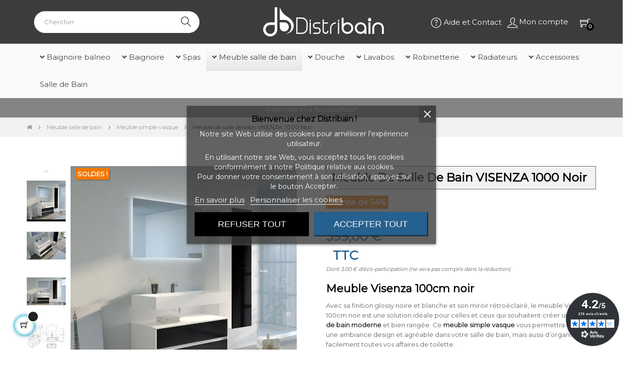

--- FILE ---
content_type: text/html; charset=utf-8
request_url: https://www.distribain.fr/meuble-simple-vasque/2058-meuble-de-salle-de-bain-simple-vasque-visenza-1000-noir.html
body_size: 38772
content:
<!doctype html>
<html lang="fr-FR"  class="default" >

  <head>
    
       
 
<!-- Google Tag Manager -->
<script>(function(w,d,s,l,i){w[l]=w[l]||[];w[l].push({'gtm.start':
new Date().getTime(),event:'gtm.js'});var f=d.getElementsByTagName(s)[0],
j=d.createElement(s),dl=l!='dataLayer'?'&l='+l:'';j.async=true;j.src=
'https://www.googletagmanager.com/gtm.js?id='+i+dl;f.parentNode.insertBefore(j,f);
})(window,document,'script','dataLayer','GTM-T7WVPVJM');</script>
<!-- End Google Tag Manager -->

 
 

  <meta charset="utf-8">


  <meta http-equiv="x-ua-compatible" content="ie=edge">



  <title>Meuble Visenza 100cm noir : optez pour un meuble suspendu !</title>
  
    
  
  <meta name="description" content="Le meuble Visenza 100cm noir est le meuble suspendu idéal pour les salles de bain moderne et design !">
  <meta name="keywords" content="">
        <link rel="canonical" href="https://www.distribain.fr/meuble-simple-vasque/2058-meuble-de-salle-de-bain-simple-vasque-visenza-1000-noir.html">
    
      
  
  
    <script type="application/ld+json">
  {
    "@context": "https://schema.org",
    "@type": "Organization",
    "name" : "Distribain",
    "url" : "https://www.distribain.fr/"
         ,"logo": {
        "@type": "ImageObject",
        "url":"https://www.distribain.fr/img/logo-1713262821.jpg"
      }
      }
</script>

<script type="application/ld+json">
  {
    "@context": "https://schema.org",
    "@type": "WebPage",
    "isPartOf": {
      "@type": "WebSite",
      "url":  "https://www.distribain.fr/",
      "name": "Distribain"
    },
    "name": "Meuble Visenza 100cm noir : optez pour un meuble suspendu !",
    "url":  "https://www.distribain.fr/meuble-simple-vasque/2058-meuble-de-salle-de-bain-simple-vasque-visenza-1000-noir.html"
  }
</script>


  <script type="application/ld+json">
    {
      "@context": "https://schema.org",
      "@type": "BreadcrumbList",
      "itemListElement": [
                  {
            "@type": "ListItem",
            "position": 1,
            "name": "Accueil",
            "item": "https://www.distribain.fr/"
          },                  {
            "@type": "ListItem",
            "position": 2,
            "name": "Meuble salle de bain",
            "item": "https://www.distribain.fr/33-meuble-salle-de-bain"
          },                  {
            "@type": "ListItem",
            "position": 3,
            "name": "Meuble simple vasque",
            "item": "https://www.distribain.fr/39-meuble-simple-vasque"
          },                  {
            "@type": "ListItem",
            "position": 4,
            "name": "Meuble de salle de bain VISENZA 1000 Noir",
            "item": "https://www.distribain.fr/meuble-simple-vasque/2058-meuble-de-salle-de-bain-simple-vasque-visenza-1000-noir.html"
          }              ]
    }
  </script>
  
  
  
      <script type="application/ld+json">
  {
    "@context": "https://schema.org/",
    "@type": "Product",
    "name": "Meuble de salle de bain VISENZA 1000 Noir",
    "description": "Le meuble Visenza 100cm noir est le meuble suspendu idéal pour les salles de bain moderne et design !",
    "category": "Meuble simple vasque",
    "image" :"https://www.distribain.fr/15893-home_default/meuble-de-salle-de-bain-simple-vasque-visenza-1000-noir.jpg",    "sku": "VISENZA-1000N",
    "mpn": "VISENZA-1000N"
    ,"gtin13": "3663545180230"
        ,
    "brand": {
      "@type": "Brand",
      "name": "Distribain"
    }
            ,
    "weight": {
        "@context": "https://schema.org",
        "@type": "QuantitativeValue",
        "value": "100.000000",
        "unitCode": "kg"
    }
        ,
    "offers": {
      "@type": "Offer",
      "priceCurrency": "EUR",
      "name": "Meuble de salle de bain VISENZA 1000 Noir",
      "price": "599",
      "url": "https://www.distribain.fr/meuble-simple-vasque/2058-meuble-de-salle-de-bain-simple-vasque-visenza-1000-noir.html",
      "priceValidUntil": "2026-02-03",
              "image": ["https://www.distribain.fr/15893-medium_default/meuble-de-salle-de-bain-simple-vasque-visenza-1000-noir.jpg","https://www.distribain.fr/15895-medium_default/meuble-de-salle-de-bain-simple-vasque-visenza-1000-noir.jpg","https://www.distribain.fr/15896-medium_default/meuble-de-salle-de-bain-simple-vasque-visenza-1000-noir.jpg","https://www.distribain.fr/19918-medium_default/meuble-de-salle-de-bain-simple-vasque-visenza-1000-noir.jpg","https://www.distribain.fr/15892-medium_default/meuble-de-salle-de-bain-simple-vasque-visenza-1000-noir.jpg","https://www.distribain.fr/22313-medium_default/meuble-de-salle-de-bain-simple-vasque-visenza-1000-noir.jpg"],
            "sku": "VISENZA-1000N",
      "mpn": "VISENZA-1000N",
      "gtin13": "3663545180230",                  "availability": "https://schema.org/InStock",
      "seller": {
        "@type": "Organization",
        "name": "Distribain"
      }
    }
      }
</script>

  
  
    
  

  
    <meta property="og:title" content="Meuble Visenza 100cm noir : optez pour un meuble suspendu !" />
    <meta property="og:description" content="Le meuble Visenza 100cm noir est le meuble suspendu idéal pour les salles de bain moderne et design !" />
    <meta property="og:url" content="https://www.distribain.fr/meuble-simple-vasque/2058-meuble-de-salle-de-bain-simple-vasque-visenza-1000-noir.html" />
    <meta property="og:site_name" content="Distribain" />
        



  <meta name="viewport" content="width=device-width, initial-scale=1">



  <link rel="icon" type="image/vnd.microsoft.icon" href="https://www.distribain.fr/img/favicon.ico?1719417968">
  <link rel="shortcut icon" type="image/x-icon" href="https://www.distribain.fr/img/favicon.ico?1719417968">


  

    <link rel="stylesheet" href="https://www.distribain.fr/themes/at_movic/assets/css/theme.css" type="text/css" media="all">
  <link rel="stylesheet" href="https://www.distribain.fr/modules/ps_socialfollow/views/css/ps_socialfollow.css" type="text/css" media="all">
  <link rel="stylesheet" href="https://www.distribain.fr/modules/blockreassurance/views/dist/front.css" type="text/css" media="all">
  <link rel="stylesheet" href="https://www.distribain.fr/modules/fintecture/views/css/shop.css?1.20.0" type="text/css" media="all">
  <link rel="stylesheet" href="https://www.distribain.fr/themes/at_movic/modules/ps_searchbar/ps_searchbar.css" type="text/css" media="all">
  <link rel="stylesheet" href="https://cdnjs.cloudflare.com/ajax/libs/font-awesome/5.9.0/css/all.min.css" type="text/css" media="all">
  <link rel="stylesheet" href="https://www.distribain.fr/modules/paypal/views/css/paypal_fo.css" type="text/css" media="all">
  <link rel="stylesheet" href="https://www.distribain.fr/modules/alma/views/css/alma-product.css" type="text/css" media="all">
  <link rel="stylesheet" href="https://cdn.jsdelivr.net/npm/@alma/widgets@3.x.x/dist/widgets.min.css" type="text/css" media="all">
  <link rel="stylesheet" href="https://www.distribain.fr/modules/lgcookieslaw/views/css/plugins/tooltipster/tooltipster.bundle.min.css" type="text/css" media="all">
  <link rel="stylesheet" href="https://www.distribain.fr/modules/lgcookieslaw/views/css/plugins/tooltipster/tooltipster.borderless.min.css" type="text/css" media="all">
  <link rel="stylesheet" href="https://www.distribain.fr/modules/lgcookieslaw/views/css/lgcookieslaw_1_1.css" type="text/css" media="all">
  <link rel="stylesheet" href="https://www.distribain.fr/modules/lgcookieslaw/views/css/front.css" type="text/css" media="all">
  <link rel="stylesheet" href="https://www.distribain.fr/modules/prestablog/views/css/grid-and-slides-module.css" type="text/css" media="all">
  <link rel="stylesheet" href="https://www.distribain.fr/modules/prestablog/views/css/grid-and-slides-module-widget.css" type="text/css" media="all">
  <link rel="stylesheet" href="https://www.distribain.fr/modules/prestablog/views/css/blog1.css" type="text/css" media="all">
  <link rel="stylesheet" href="https://www.distribain.fr/modules/prestablog/views/css/custom1.css" type="text/css" media="all">
  <link rel="stylesheet" href="https://www.distribain.fr/themes/at_movic/modules/leoslideshow/views/css/typo/typo.css" type="text/css" media="all">
  <link rel="stylesheet" href="https://www.distribain.fr/themes/at_movic/modules/leoslideshow/views/css/iView/iview.css" type="text/css" media="all">
  <link rel="stylesheet" href="https://www.distribain.fr/themes/at_movic/modules/leoslideshow/views/css/iView/skin_4_responsive/style.css" type="text/css" media="all">
  <link rel="stylesheet" href="https://www.distribain.fr/modules/leoquicklogin/views/css/front.css" type="text/css" media="all">
  <link rel="stylesheet" href="https://www.distribain.fr/modules/leofeature/views/css/jquery.mCustomScrollbar.css" type="text/css" media="all">
  <link rel="stylesheet" href="https://www.distribain.fr/themes/at_movic/modules/leofeature/views/css/front.css" type="text/css" media="all">
  <link rel="stylesheet" href="https://www.distribain.fr/modules/leonextprevious/views/css/front.css" type="text/css" media="all">
  <link rel="stylesheet" href="https://www.distribain.fr/modules/seosaproductlabels/views/css/seosaproductlabels.css" type="text/css" media="all">
  <link rel="stylesheet" href="https://www.distribain.fr/modules/pm_advancedtopmenu/views/css/pm_advancedtopmenu_base.css" type="text/css" media="all">
  <link rel="stylesheet" href="https://www.distribain.fr/modules/pm_advancedtopmenu/views/css/pm_advancedtopmenu_product.css" type="text/css" media="all">
  <link rel="stylesheet" href="https://www.distribain.fr/modules/pm_advancedtopmenu/views/css/pm_advancedtopmenu_global-1.css" type="text/css" media="all">
  <link rel="stylesheet" href="https://www.distribain.fr/modules/pm_advancedtopmenu/views/css/pm_advancedtopmenu_advanced-1.css" type="text/css" media="all">
  <link rel="stylesheet" href="https://www.distribain.fr/modules/pm_advancedtopmenu/views/css/pm_advancedtopmenu-1.css" type="text/css" media="all">
  <link rel="stylesheet" href="https://www.distribain.fr/modules/netreviews/views/css/category-reloaded.css" type="text/css" media="all">
  <link rel="stylesheet" href="https://www.distribain.fr/modules/flashsales/views/css/front/countdown.css" type="text/css" media="all">
  <link rel="stylesheet" href="https://www.distribain.fr/modules/flashsales/views/css/front/global.css" type="text/css" media="all">
  <link rel="stylesheet" href="https://www.distribain.fr/modules/flashsales/views/css/front/miniature17.css" type="text/css" media="all">
  <link rel="stylesheet" href="https://www.distribain.fr/modules/flashsales/views/css/tools/owl.carousel.min.css" type="text/css" media="all">
  <link rel="stylesheet" href="https://www.distribain.fr/modules/flashsales/views/css/tools/owl.theme.default.min.css" type="text/css" media="all">
  <link rel="stylesheet" href="https://www.distribain.fr/modules/brlmulticheque//views/css/front.css" type="text/css" media="all">
  <link rel="stylesheet" href="https://www.distribain.fr/js/jquery/ui/themes/base/minified/jquery-ui.min.css" type="text/css" media="all">
  <link rel="stylesheet" href="https://www.distribain.fr/js/jquery/ui/themes/base/minified/jquery.ui.theme.min.css" type="text/css" media="all">
  <link rel="stylesheet" href="https://www.distribain.fr/js/jquery/plugins/fancybox/jquery.fancybox.css" type="text/css" media="all">
  <link rel="stylesheet" href="https://www.distribain.fr/modules/blockgrouptop/views/css/blockgrouptop.css" type="text/css" media="all">
  <link rel="stylesheet" href="https://www.distribain.fr/themes/at_movic/modules/leoproductsearch/views/css/leosearch.css" type="text/css" media="all">
  <link rel="stylesheet" href="https://www.distribain.fr/modules/leoproductsearch/views/css/jquery.autocomplete_productsearch.css" type="text/css" media="all">
  <link rel="stylesheet" href="https://www.distribain.fr/js/jquery/ui/themes/base/jquery.ui.core.css" type="text/css" media="all">
  <link rel="stylesheet" href="https://www.distribain.fr/modules/pm_advancedsearch4/views/css/pm_advancedsearch4-17.css" type="text/css" media="all">
  <link rel="stylesheet" href="https://www.distribain.fr/modules/pm_advancedsearch4/views/css/pm_advancedsearch4_dynamic.css" type="text/css" media="all">
  <link rel="stylesheet" href="https://www.distribain.fr/modules/pm_advancedsearch4/views/css/selectize/selectize.css" type="text/css" media="all">
  <link rel="stylesheet" href="https://www.distribain.fr/themes/at_movic/assets/css/custom.css" type="text/css" media="all">
  <link rel="stylesheet" href="https://www.distribain.fr/themes/at_movic/modules/appagebuilder/views/css/owl.carousel.css" type="text/css" media="all">
  <link rel="stylesheet" href="https://www.distribain.fr/themes/at_movic/modules/appagebuilder/views/css/owl.theme.css" type="text/css" media="all">
  <link rel="stylesheet" href="https://www.distribain.fr/themes/at_movic/modules/appagebuilder/views/css/slick-theme.css" type="text/css" media="all">
  <link rel="stylesheet" href="https://www.distribain.fr/themes/at_movic/modules/appagebuilder/views/css/slick.css" type="text/css" media="all">
  <link rel="stylesheet" href="https://www.distribain.fr/themes/at_movic/modules/appagebuilder/views/css/ApImageHotspot.css" type="text/css" media="all">
  <link rel="stylesheet" href="https://www.distribain.fr/themes/at_movic/modules/appagebuilder/views/css/styles.css" type="text/css" media="all">
  <link rel="stylesheet" href="https://www.distribain.fr/modules/appagebuilder/views/css/unique.css" type="text/css" media="all">
  <link rel="stylesheet" href="https://www.distribain.fr/themes/at_movic/modules/appagebuilder/views/css/fonts-cuttom2-1.css" type="text/css" media="all">



    


  

  <script type="text/javascript">
        var ASSearchUrl = "https:\/\/www.distribain.fr\/module\/pm_advancedsearch4\/advancedsearch4";
        var LEO_COOKIE_THEME = "AT_MOVIC_PANEL_CONFIG";
        var add_cart_error = "An error occurred while processing your request. Please try again";
        var adtm_activeLink = {"id":39,"type":"category"};
        var adtm_isToggleMode = false;
        var adtm_menuHamburgerSelector = "#menu-icon, .menu-icon";
        var adtm_stickyOnMobile = false;
        var ajaxsearch = "1";
        var appagebuilderToken = "f3994d77f6b6b81cef0d474addccea12";
        var as4_orderBySalesAsc = "Meilleures ventes en dernier";
        var as4_orderBySalesDesc = "Meilleures ventes en premier";
        var buttoncompare_title_add = "Comparer";
        var buttoncompare_title_remove = "Retirer du Comparer";
        var buttonwishlist_title_add = "Liste de souhaits";
        var buttonwishlist_title_remove = "Supprimer du panier";
        var cartId = -1;
        var checkoutPaymentStepUrl = "https:\/\/www.distribain.fr\/commande?step=3";
        var comparator_max_item = 3;
        var compared_products = [];
        var enable_dropdown_defaultcart = 1;
        var enable_flycart_effect = 1;
        var enable_notification = 0;
        var expressBnplClickedMetricUrl = "https:\/\/www.distribain.fr\/module\/fintecture\/metric?category=custom-module-express-payment-bnpl-link-clicked";
        var expressClickedMetricUrl = "https:\/\/www.distribain.fr\/module\/fintecture\/metric?category=custom-module-express-payment-btn-clicked";
        var expressDisplayedMetricUrl = "https:\/\/www.distribain.fr\/module\/fintecture\/metric?category=custom-module-express-payment-btn-displayed";
        var height_cart_item = "115";
        var isLogged = false;
        var leo_push = 0;
        var leo_search_url = "https:\/\/www.distribain.fr\/module\/leoproductsearch\/productsearch";
        var leo_token = "f3994d77f6b6b81cef0d474addccea12";
        var leoproductsearch_static_token = "f3994d77f6b6b81cef0d474addccea12";
        var leoproductsearch_token = "ce974256a58667864414975f66378ba6";
        var lf_is_gen_rtl = false;
        var lggoogleanalytics_link = "https:\/\/www.distribain.fr\/module\/lggoogleanalytics\/gtag?token=dab4076038fac135326a7d6becab14c0";
        var lggoogleanalytics_token = "dab4076038fac135326a7d6becab14c0";
        var lps_show_product_img = "1";
        var lps_show_product_price = true;
        var lql_ajax_url = "https:\/\/www.distribain.fr\/module\/leoquicklogin\/leocustomer";
        var lql_is_gen_rtl = false;
        var lql_module_dir = "\/modules\/leoquicklogin\/";
        var lql_myaccount_url = "https:\/\/www.distribain.fr\/mon-compte";
        var lql_redirect = "1";
        var minChars = "3";
        var modalExpressPaymentUrl = "https:\/\/www.distribain.fr\/module\/fintecture\/ModalExpressPayment?ajax=1";
        var number_cartitem_display = 3;
        var numpro_display = "100";
        var prestashop = {"cart":{"products":[],"totals":{"total":{"type":"total","label":"Total","amount":0,"value":"0,00\u00a0\u20ac"},"total_including_tax":{"type":"total","label":"Total TTC","amount":0,"value":"0,00\u00a0\u20ac"},"total_excluding_tax":{"type":"total","label":"Total HT :","amount":0,"value":"0,00\u00a0\u20ac"}},"subtotals":{"products":{"type":"products","label":"Sous-total","amount":0,"value":"0,00\u00a0\u20ac"},"discounts":null,"shipping":{"type":"shipping","label":"Livraison","amount":0,"value":""},"tax":null},"products_count":0,"summary_string":"0 articles","vouchers":{"allowed":1,"added":[]},"discounts":[{"id_cart_rule":null,"id_customer":"0","date_from":"2026-01-15 13:00:00","date_to":"2026-02-04 23:59:59","description":"Valable du 15\/01\/2026 au 04\/02\/2026 sur une s\u00e9lection de Baln\u00e9o.","quantity":"997","quantity_per_user":"100","priority":"1","partial_use":"1","code":"B-400","minimum_amount":"0.000000","minimum_amount_tax":"1","minimum_amount_currency":"1","minimum_amount_shipping":"0","country_restriction":"0","carrier_restriction":"0","group_restriction":"0","cart_rule_restriction":"0","product_restriction":"1","shop_restriction":"0","free_shipping":"0","reduction_percent":"0.00","reduction_amount":"400.000000","reduction_tax":"1","reduction_currency":"1","reduction_product":"0","reduction_exclude_special":"0","gift_product":"0","gift_product_attribute":"0","highlight":"1","active":"1","date_add":"2025-12-03 16:07:13","date_upd":"2026-01-17 10:07:17","id_lang":null,"name":null,"quantity_for_user":97},{"id_cart_rule":null,"id_customer":"0","date_from":"2026-01-15 13:00:00","date_to":"2026-02-04 23:59:59","description":"Valable du 15\/01\/2026 au 04\/02\/2026 sur une s\u00e9lection de Baignoire Baln\u00e9o.","quantity":"998","quantity_per_user":"100","priority":"1","partial_use":"1","code":"B-500","minimum_amount":"0.000000","minimum_amount_tax":"1","minimum_amount_currency":"1","minimum_amount_shipping":"0","country_restriction":"0","carrier_restriction":"0","group_restriction":"0","cart_rule_restriction":"0","product_restriction":"1","shop_restriction":"0","free_shipping":"0","reduction_percent":"0.00","reduction_amount":"500.000000","reduction_tax":"1","reduction_currency":"1","reduction_product":"0","reduction_exclude_special":"0","gift_product":"0","gift_product_attribute":"0","highlight":"1","active":"1","date_add":"2025-12-03 16:09:24","date_upd":"2026-01-19 14:46:37","id_lang":null,"name":null,"quantity_for_user":97}],"minimalPurchase":0,"minimalPurchaseRequired":""},"currency":{"id":1,"name":"Euro","iso_code":"EUR","iso_code_num":"978","sign":"\u20ac"},"customer":{"lastname":null,"firstname":null,"email":null,"birthday":null,"newsletter":null,"newsletter_date_add":null,"optin":null,"website":null,"company":null,"siret":null,"ape":null,"is_logged":false,"gender":{"type":null,"name":null},"addresses":[]},"country":{"id_zone":"13","id_currency":"0","call_prefix":"33","iso_code":"FR","active":"1","contains_states":"1","need_identification_number":"0","need_zip_code":"1","zip_code_format":"NNNNN","display_tax_label":"1","name":"France","id":8},"language":{"name":"Fran\u00e7ais (French)","iso_code":"fr","locale":"fr-FR","language_code":"fr","active":"1","is_rtl":"0","date_format_lite":"d\/m\/Y","date_format_full":"d\/m\/Y H:i:s","id":1},"page":{"title":"","canonical":"https:\/\/www.distribain.fr\/meuble-simple-vasque\/2058-meuble-de-salle-de-bain-simple-vasque-visenza-1000-noir.html","meta":{"title":"Meuble Visenza 100cm noir\u00a0: optez pour un meuble suspendu\u00a0!","description":"Le meuble Visenza 100cm noir est le meuble suspendu id\u00e9al pour les salles de bain moderne et design\u00a0!","keywords":"","robots":"index"},"page_name":"product","body_classes":{"lang-fr":true,"lang-rtl":false,"country-FR":true,"currency-EUR":true,"layout-full-width":true,"page-product":true,"tax-display-enabled":true,"page-customer-account":false,"product-id-2058":true,"product-Meuble de salle de bain VISENZA 1000 Noir":true,"product-id-category-39":true,"product-id-manufacturer-2":true,"product-id-supplier-11":true,"product-on-sale":true,"product-available-for-order":true},"admin_notifications":[],"password-policy":{"feedbacks":{"0":"Tr\u00e8s faible","1":"Faible","2":"Moyenne","3":"Fort","4":"Tr\u00e8s fort","Straight rows of keys are easy to guess":"Les suites de touches sur le clavier sont faciles \u00e0 deviner","Short keyboard patterns are easy to guess":"Les mod\u00e8les courts sur le clavier sont faciles \u00e0 deviner.","Use a longer keyboard pattern with more turns":"Utilisez une combinaison de touches plus longue et plus complexe.","Repeats like \"aaa\" are easy to guess":"Les r\u00e9p\u00e9titions (ex. : \"aaa\") sont faciles \u00e0 deviner.","Repeats like \"abcabcabc\" are only slightly harder to guess than \"abc\"":"Les r\u00e9p\u00e9titions (ex. : \"abcabcabc\") sont seulement un peu plus difficiles \u00e0 deviner que \"abc\".","Sequences like abc or 6543 are easy to guess":"Les s\u00e9quences (ex. : abc ou 6543) sont faciles \u00e0 deviner.","Recent years are easy to guess":"Les ann\u00e9es r\u00e9centes sont faciles \u00e0 deviner.","Dates are often easy to guess":"Les dates sont souvent faciles \u00e0 deviner.","This is a top-10 common password":"Ce mot de passe figure parmi les 10 mots de passe les plus courants.","This is a top-100 common password":"Ce mot de passe figure parmi les 100 mots de passe les plus courants.","This is a very common password":"Ceci est un mot de passe tr\u00e8s courant.","This is similar to a commonly used password":"Ce mot de passe est similaire \u00e0 un mot de passe couramment utilis\u00e9.","A word by itself is easy to guess":"Un mot seul est facile \u00e0 deviner.","Names and surnames by themselves are easy to guess":"Les noms et les surnoms seuls sont faciles \u00e0 deviner.","Common names and surnames are easy to guess":"Les noms et les pr\u00e9noms courants sont faciles \u00e0 deviner.","Use a few words, avoid common phrases":"Utilisez quelques mots, \u00e9vitez les phrases courantes.","No need for symbols, digits, or uppercase letters":"Pas besoin de symboles, de chiffres ou de majuscules.","Avoid repeated words and characters":"\u00c9viter de r\u00e9p\u00e9ter les mots et les caract\u00e8res.","Avoid sequences":"\u00c9viter les s\u00e9quences.","Avoid recent years":"\u00c9vitez les ann\u00e9es r\u00e9centes.","Avoid years that are associated with you":"\u00c9vitez les ann\u00e9es qui vous sont associ\u00e9es.","Avoid dates and years that are associated with you":"\u00c9vitez les dates et les ann\u00e9es qui vous sont associ\u00e9es.","Capitalization doesn't help very much":"Les majuscules ne sont pas tr\u00e8s utiles.","All-uppercase is almost as easy to guess as all-lowercase":"Un mot de passe tout en majuscules est presque aussi facile \u00e0 deviner qu'un mot de passe tout en minuscules.","Reversed words aren't much harder to guess":"Les mots invers\u00e9s ne sont pas beaucoup plus difficiles \u00e0 deviner.","Predictable substitutions like '@' instead of 'a' don't help very much":"Les substitutions pr\u00e9visibles comme '\"@\" au lieu de \"a\" n'aident pas beaucoup.","Add another word or two. Uncommon words are better.":"Ajoutez un autre mot ou deux. Pr\u00e9f\u00e9rez les mots peu courants."}}},"shop":{"name":"Distribain","logo":"https:\/\/www.distribain.fr\/img\/logo-1713262821.jpg","stores_icon":"https:\/\/www.distribain.fr\/img\/logo_stores.png","favicon":"https:\/\/www.distribain.fr\/img\/favicon.ico"},"core_js_public_path":"\/themes\/","urls":{"base_url":"https:\/\/www.distribain.fr\/","current_url":"https:\/\/www.distribain.fr\/meuble-simple-vasque\/2058-meuble-de-salle-de-bain-simple-vasque-visenza-1000-noir.html","shop_domain_url":"https:\/\/www.distribain.fr","img_ps_url":"https:\/\/www.distribain.fr\/img\/","img_cat_url":"https:\/\/www.distribain.fr\/img\/c\/","img_lang_url":"https:\/\/www.distribain.fr\/img\/l\/","img_prod_url":"https:\/\/www.distribain.fr\/img\/p\/","img_manu_url":"https:\/\/www.distribain.fr\/img\/m\/","img_sup_url":"https:\/\/www.distribain.fr\/img\/su\/","img_ship_url":"https:\/\/www.distribain.fr\/img\/s\/","img_store_url":"https:\/\/www.distribain.fr\/img\/st\/","img_col_url":"https:\/\/www.distribain.fr\/img\/co\/","img_url":"https:\/\/www.distribain.fr\/themes\/at_movic\/assets\/img\/","css_url":"https:\/\/www.distribain.fr\/themes\/at_movic\/assets\/css\/","js_url":"https:\/\/www.distribain.fr\/themes\/at_movic\/assets\/js\/","pic_url":"https:\/\/www.distribain.fr\/upload\/","theme_assets":"https:\/\/www.distribain.fr\/themes\/at_movic\/assets\/","theme_dir":"https:\/\/www.distribain.fr\/themes\/at_movic\/","pages":{"address":"https:\/\/www.distribain.fr\/adresse","addresses":"https:\/\/www.distribain.fr\/adresses","authentication":"https:\/\/www.distribain.fr\/connexion","manufacturer":"https:\/\/www.distribain.fr\/fabricants","cart":"https:\/\/www.distribain.fr\/panier","category":"https:\/\/www.distribain.fr\/index.php?controller=category","cms":"https:\/\/www.distribain.fr\/index.php?controller=cms","contact":"https:\/\/www.distribain.fr\/nous-contacter","discount":"https:\/\/www.distribain.fr\/reduction","guest_tracking":"https:\/\/www.distribain.fr\/suivi-commande-invite","history":"https:\/\/www.distribain.fr\/historique-commandes","identity":"https:\/\/www.distribain.fr\/identite","index":"https:\/\/www.distribain.fr\/","my_account":"https:\/\/www.distribain.fr\/mon-compte","order_confirmation":"https:\/\/www.distribain.fr\/confirmation-commande","order_detail":"https:\/\/www.distribain.fr\/index.php?controller=order-detail","order_follow":"https:\/\/www.distribain.fr\/suivi-commande","order":"https:\/\/www.distribain.fr\/commande","order_return":"https:\/\/www.distribain.fr\/index.php?controller=order-return","order_slip":"https:\/\/www.distribain.fr\/avoirs","pagenotfound":"https:\/\/www.distribain.fr\/page-introuvable","password":"https:\/\/www.distribain.fr\/recuperation-mot-de-passe","pdf_invoice":"https:\/\/www.distribain.fr\/index.php?controller=pdf-invoice","pdf_order_return":"https:\/\/www.distribain.fr\/index.php?controller=pdf-order-return","pdf_order_slip":"https:\/\/www.distribain.fr\/index.php?controller=pdf-order-slip","prices_drop":"https:\/\/www.distribain.fr\/promotions","product":"https:\/\/www.distribain.fr\/index.php?controller=product","registration":"https:\/\/www.distribain.fr\/index.php?controller=registration","search":"https:\/\/www.distribain.fr\/recherche","sitemap":"https:\/\/www.distribain.fr\/plan-site","stores":"https:\/\/www.distribain.fr\/magasins","supplier":"https:\/\/www.distribain.fr\/fournisseur","new_products":"https:\/\/www.distribain.fr\/nouveaux-produits","brands":"https:\/\/www.distribain.fr\/fabricants","register":"https:\/\/www.distribain.fr\/index.php?controller=registration","order_login":"https:\/\/www.distribain.fr\/commande?login=1"},"alternative_langs":[],"actions":{"logout":"https:\/\/www.distribain.fr\/?mylogout="},"no_picture_image":{"bySize":{"cart_default":{"url":"https:\/\/www.distribain.fr\/img\/p\/fr-default-cart_default.jpg","width":250,"height":250},"small_default":{"url":"https:\/\/www.distribain.fr\/img\/p\/fr-default-small_default.jpg","width":250,"height":250},"home_default":{"url":"https:\/\/www.distribain.fr\/img\/p\/fr-default-home_default.jpg","width":500,"height":500},"big_list":{"url":"https:\/\/www.distribain.fr\/img\/p\/fr-default-big_list.jpg","width":510,"height":675},"large_default":{"url":"https:\/\/www.distribain.fr\/img\/p\/fr-default-large_default.jpg","width":800,"height":800},"medium_default":{"url":"https:\/\/www.distribain.fr\/img\/p\/fr-default-medium_default.jpg","width":800,"height":800}},"small":{"url":"https:\/\/www.distribain.fr\/img\/p\/fr-default-cart_default.jpg","width":250,"height":250},"medium":{"url":"https:\/\/www.distribain.fr\/img\/p\/fr-default-big_list.jpg","width":510,"height":675},"large":{"url":"https:\/\/www.distribain.fr\/img\/p\/fr-default-medium_default.jpg","width":800,"height":800},"legend":""}},"configuration":{"display_taxes_label":true,"display_prices_tax_incl":true,"is_catalog":false,"show_prices":true,"opt_in":{"partner":true},"quantity_discount":{"type":"discount","label":"Remise sur prix unitaire"},"voucher_enabled":1,"return_enabled":0},"field_required":[],"breadcrumb":{"links":[{"title":"Accueil","url":"https:\/\/www.distribain.fr\/"},{"title":"Meuble salle de bain","url":"https:\/\/www.distribain.fr\/33-meuble-salle-de-bain"},{"title":"Meuble simple vasque","url":"https:\/\/www.distribain.fr\/39-meuble-simple-vasque"},{"title":"Meuble de salle de bain VISENZA 1000 Noir","url":"https:\/\/www.distribain.fr\/meuble-simple-vasque\/2058-meuble-de-salle-de-bain-simple-vasque-visenza-1000-noir.html"}],"count":4},"link":{"protocol_link":"https:\/\/","protocol_content":"https:\/\/"},"time":1768834850,"static_token":"f3994d77f6b6b81cef0d474addccea12","token":"ce974256a58667864414975f66378ba6","debug":false};
        var productcompare_add = "Le produit a \u00e9t\u00e9 ajout\u00e9 \u00e0 la liste comparer";
        var productcompare_add_error = "An error occurred while adding. Please try again";
        var productcompare_max_item = "Vous ne pouvez pas ajouter plus de 3 produit \u00e0 la comparaison des produits";
        var productcompare_remove = "a \u00e9t\u00e9 retir\u00e9 avec succ\u00e8s le produit de la liste comparative";
        var productcompare_remove_error = "An error occurred while removing. Please try again";
        var productcompare_url = "https:\/\/www.distribain.fr\/module\/leofeature\/productscompare";
        var productcompare_viewlistcompare = "Voir la liste comparer";
        var psemailsubscription_subscription = "https:\/\/www.distribain.fr\/module\/ps_emailsubscription\/subscription";
        var psr_icon_color = "#7a7a7a";
        var show_popup = 1;
        var text_no_product = "Don't have products";
        var text_results_count = "results";
        var type_dropdown_defaultcart = "dropdown";
        var type_flycart_effect = "fade";
        var url_leoproductattribute = "https:\/\/www.distribain.fr\/module\/leofeature\/LeoProductAttribute";
        var width_cart_item = "265";
        var wishlist_add = "Le produit a \u00e9t\u00e9 ajout\u00e9 \u00e0 votre liste";
        var wishlist_cancel_txt = "Annuler";
        var wishlist_confirm_del_txt = "Supprimer l'\u00e9l\u00e9ment s\u00e9lectionn\u00e9?";
        var wishlist_del_default_txt = "Impossible de supprimer par d\u00e9faut liste";
        var wishlist_email_txt = "E-mail";
        var wishlist_loggin_required = "Vous devez \u00eatre connect\u00e9 pour g\u00e9rer votre liste";
        var wishlist_ok_txt = "D'accord";
        var wishlist_quantity_required = "Vous devez saisir une quantit\u00e9";
        var wishlist_remove = "Le produit a \u00e9t\u00e9 retir\u00e9 de votre liste";
        var wishlist_reset_txt = "R\u00e9initialiser";
        var wishlist_send_txt = "Envoyer";
        var wishlist_send_wishlist_txt = "Envoyer liste";
        var wishlist_url = "https:\/\/www.distribain.fr\/module\/leofeature\/mywishlist";
        var wishlist_viewwishlist = "Voir votre liste";
      </script>
<script type="text/javascript">
	var choosefile_text = "Choisir un fichier";
	var turnoff_popup_text = "Do not show this popup again";
	
	var size_item_quickview = 82;
	var style_scroll_quickview = 'vertical';
	
	var size_item_page = 113;
	var style_scroll_page = 'horizontal';
	
	var size_item_quickview_attr = 101;	
	var style_scroll_quickview_attr = 'vertical';
	
	var size_item_popup = 160;
	var style_scroll_popup = 'vertical';
</script>


  

<script type="text/javascript">
    var lgcookieslaw_consent_mode = 0;
    var lgcookieslaw_banner_url_ajax_controller = "https://www.distribain.fr/module/lgcookieslaw/ajax";     var lgcookieslaw_cookie_values = null;     var lgcookieslaw_saved_preferences = 0;
    var lgcookieslaw_ajax_calls_token = "6caa06dbac196c15c1d083667eb71573";
    var lgcookieslaw_reload = 0;
    var lgcookieslaw_block_navigation = 0;
    var lgcookieslaw_banner_position = 3;
    var lgcookieslaw_show_fixed_button = 0;
    var lgcookieslaw_save_user_consent = 1;
    var lgcookieslaw_reject_cookies_when_closing_banner = 0;
</script>

    <style>
        .seosa_label_hint_20 {
            display: none;
            position: absolute;
            background: #000000;
            color: white;
            border-radius: 3px;
                            top: 0;
                          left: -10px;
                margin-left: -150px;
                                z-index: 1000;
            opacity: 1;
            width: 150px;
            padding: 5px;
        }
        .seosa_label_hint_20:after {
            border-bottom: solid transparent 7px;
            border-top: solid transparent 7px;
                    border-left: solid #000000 10px;
                    top: 10%;
            content: " ";
            height: 0;
                    left: 100%;
                      position: absolute;
            width: 0;
        }
    </style>
    <style>
        .seosa_label_hint_21 {
            display: none;
            position: absolute;
            background: #000000;
            color: white;
            border-radius: 3px;
                            top: 0;
                          right: -10px;
                margin-right: -150px;
                                z-index: 1000;
            opacity: 1;
            width: 150px;
            padding: 5px;
        }
        .seosa_label_hint_21:after {
            border-bottom: solid transparent 7px;
            border-top: solid transparent 7px;
                    border-right: solid #000000 10px;
                    top: 10%;
            content: " ";
            height: 0;
                    right: 100%;
                      position: absolute;
            width: 0;
        }
    </style>
    <style>
        .seosa_label_hint_22 {
            display: none;
            position: absolute;
            background: #000000;
            color: white;
            border-radius: 3px;
                            top: 0;
                          left: -10px;
                margin-left: -150px;
                                z-index: 1000;
            opacity: 1;
            width: 150px;
            padding: 5px;
        }
        .seosa_label_hint_22:after {
            border-bottom: solid transparent 7px;
            border-top: solid transparent 7px;
                    border-left: solid #000000 10px;
                    top: 10%;
            content: " ";
            height: 0;
                    left: 100%;
                      position: absolute;
            width: 0;
        }
    </style>
    <style>
        .seosa_label_hint_23 {
            display: none;
            position: absolute;
            background: #000000;
            color: white;
            border-radius: 3px;
                            top: 0;
                          left: -10px;
                margin-left: -150px;
                                z-index: 1000;
            opacity: 1;
            width: 150px;
            padding: 5px;
        }
        .seosa_label_hint_23:after {
            border-bottom: solid transparent 7px;
            border-top: solid transparent 7px;
                    border-left: solid #000000 10px;
                    top: 10%;
            content: " ";
            height: 0;
                    left: 100%;
                      position: absolute;
            width: 0;
        }
    </style>
    <style>
        .seosa_label_hint_24 {
            display: none;
            position: absolute;
            background: #000000;
            color: white;
            border-radius: 3px;
                            top: 0;
                          left: -10px;
                margin-left: -150px;
                                z-index: 1000;
            opacity: 1;
            width: 150px;
            padding: 5px;
        }
        .seosa_label_hint_24:after {
            border-bottom: solid transparent 7px;
            border-top: solid transparent 7px;
                    border-left: solid #000000 10px;
                    top: 10%;
            content: " ";
            height: 0;
                    left: 100%;
                      position: absolute;
            width: 0;
        }
    </style>
    <style>
        .seosa_label_hint_25 {
            display: none;
            position: absolute;
            background: #000000;
            color: white;
            border-radius: 3px;
                            top: 0;
                          left: -10px;
                margin-left: -150px;
                                z-index: 1000;
            opacity: 1;
            width: 150px;
            padding: 5px;
        }
        .seosa_label_hint_25:after {
            border-bottom: solid transparent 7px;
            border-top: solid transparent 7px;
                    border-left: solid #000000 10px;
                    top: 10%;
            content: " ";
            height: 0;
                    left: 100%;
                      position: absolute;
            width: 0;
        }
    </style>
    <style>
        .seosa_label_hint_26 {
            display: none;
            position: absolute;
            background: #000000;
            color: white;
            border-radius: 3px;
                            top: 0;
                          left: -10px;
                margin-left: -150px;
                                z-index: 1000;
            opacity: 1;
            width: 150px;
            padding: 5px;
        }
        .seosa_label_hint_26:after {
            border-bottom: solid transparent 7px;
            border-top: solid transparent 7px;
                    border-left: solid #000000 10px;
                    top: 10%;
            content: " ";
            height: 0;
                    left: 100%;
                      position: absolute;
            width: 0;
        }
    </style>
    <style>
        .seosa_label_hint_27 {
            display: none;
            position: absolute;
            background: #000000;
            color: white;
            border-radius: 3px;
                            top: 0;
                          left: -10px;
                margin-left: -150px;
                                z-index: 1000;
            opacity: 1;
            width: 150px;
            padding: 5px;
        }
        .seosa_label_hint_27:after {
            border-bottom: solid transparent 7px;
            border-top: solid transparent 7px;
                    border-left: solid #000000 10px;
                    top: 10%;
            content: " ";
            height: 0;
                    left: 100%;
                      position: absolute;
            width: 0;
        }
    </style>
    <style>
        .seosa_label_hint_28 {
            display: none;
            position: absolute;
            background: #000000;
            color: white;
            border-radius: 3px;
                            top: 0;
                          left: -10px;
                margin-left: -150px;
                                z-index: 1000;
            opacity: 1;
            width: 150px;
            padding: 5px;
        }
        .seosa_label_hint_28:after {
            border-bottom: solid transparent 7px;
            border-top: solid transparent 7px;
                    border-left: solid #000000 10px;
                    top: 10%;
            content: " ";
            height: 0;
                    left: 100%;
                      position: absolute;
            width: 0;
        }
    </style>

<!-- Global site tag (gtag.js) - Google Analytics -->
<script type="text/javascript" async src="https://www.googletagmanager.com/gtag/js?id=G-Y0E3CGXHDB"></script>
<script type="text/javascript">
  window.dataLayer = window.dataLayer || [];
  function gtag(){dataLayer.push(arguments);}
  gtag('js', new Date());
  gtag('config', 'G-Y0E3CGXHDB', {
      });
</script>
<script type="text/javascript">
  gtag('event', 'view_item', {
    currency: 'EUR',
    items: [
        {
      item_id: '2058',
      item_name: 'Meuble de salle de bain VISENZA 1000 Noir',
      discount: 700,
      affiliation: 'Distribain',
      item_brand: 'Distribain',
      item_category: 'Meuble simple vasque',
      item_variant: '',
      price: 599,
      currency: 'EUR',
      quantity: 1
    }        ],
    value: 599
  });
</script>

<!-- @file modules\appagebuilder\views\templates\hook\header -->

<script>
	/**
	 * List functions will run when document.ready()
	 */
	var ap_list_functions = [];
	/**
	 * List functions will run when window.load()
	 */
	var ap_list_functions_loaded = [];

	/**
	 * List functions will run when document.ready() for theme
	 */

	var products_list_functions = [];
</script>


<script type='text/javascript'>
	var leoOption = {
		category_qty:1,
		product_list_image:0,
		product_one_img:1,
		productCdown: 1,
		productColor: 0,
		homeWidth: 500,
		homeheight: 500,
	}

	ap_list_functions.push(function(){
		if (typeof $.LeoCustomAjax !== "undefined" && $.isFunction($.LeoCustomAjax)) {
			var leoCustomAjax = new $.LeoCustomAjax();
			leoCustomAjax.processAjax();
		}
	});
</script>
<!-- Module RM_Infinite_Scroll Header -->


<!-- Module RM_Infinite_Scroll for PRODUCTS -->


<!-- Module RM_Infinite_Scroll for BLOG -->


<!-- Module RM_Infinite_Scroll for BLOG POST -->




    
  <meta property="og:type" content="product">
      <meta property="og:image" content="https://www.distribain.fr/15893-medium_default/meuble-de-salle-de-bain-simple-vasque-visenza-1000-noir.jpg">
  
      <meta property="product:pretax_price:amount" content="499.437222">
    <meta property="product:pretax_price:currency" content="EUR">
    <meta property="product:price:amount" content="599">
    <meta property="product:price:currency" content="EUR">
      <meta property="product:weight:value" content="100.000000">
  <meta property="product:weight:units" content="kg">
  
  </head>

  <body id="product" class="lang-fr country-fr currency-eur layout-full-width page-product tax-display-enabled product-id-2058 product-meuble-de-salle-de-bain-visenza-1000-noir product-id-category-39 product-id-manufacturer-2 product-id-supplier-11 product-on-sale product-available-for-order fullwidth">

    
      
    

    <main id="page">
      
              
      <header id="header">
		  
			
 
 

  <div class="header-banner">
          <div class="container">
              <div class="inner"></div>
          </div>
        </div>



  <nav class="header-nav">
    <div class="topnav">
              <div class="inner"></div>
          </div>
    <div class="bottomnav">
              <div class="inner"><!-- @file modules\appagebuilder\views\templates\hook\ApRow -->
<div class="wrapper"
>

<div class="container">
    <div        class="row box-nav4 ApRow  "
                            style=""                >
                                                        </div>
</div>
</div>
    <!-- @file modules\appagebuilder\views\templates\hook\ApRow -->
<div class="wrapper"
            style="background: #3c3c3c no-repeat"
                        >

<div class="container">
    <div        class="row box-logo4 box-header3 ApRow  has-bg bg-fullwidth-container"
                            style=""                >
                                            <!-- @file modules\appagebuilder\views\templates\hook\ApColumn -->
<div    class="col-sm-4 col-xs-4 col-sp-4 col-md-4 col-lg-4 col-xl-4  ApColumn "
	    >
                    <!-- @file modules\appagebuilder\views\templates\hook\ApModule -->


<!-- Block search module -->
<div id="leo_search_block_top" class="block exclusive">
	<p class="title_block">Search here...</p>
		<form method="get" action="https://www.distribain.fr/index.php?controller=productsearch" id="leosearchtopbox" data-label-suggestion="Suggestion" data-search-for="Search for" data-in-category="in category" data-products-for="Products For" data-label-products="Products" data-view-all="View all">
		<input type="hidden" name="fc" value="module" />
		<input type="hidden" name="module" value="leoproductsearch" />
		<input type="hidden" name="controller" value="productsearch" />
		<input type="hidden" name="txt_not_found" value="Aucun produit trouvé">
                <input type="hidden" name="leoproductsearch_static_token" value="f3994d77f6b6b81cef0d474addccea12"/>
		    			<div class="block_content clearfix leoproductsearch-content">
						<div class="leoproductsearch-result">
				<div class="leoproductsearch-loading cssload-speeding-wheel"></div>
				<input class="search_query form-control grey" type="text" id="leo_search_query_top" name="search_query" data-content='' value="" placeholder="Chercher"/>
				<div class="ac_results lps_results"></div>
			</div>
			<button type="submit" id="leo_search_top_button" class="btn btn-default button button-small"><span><i class="material-icons search">search</i></span></button> 
		</div>
	</form>
</div>
<script type="text/javascript">
	var blocksearch_type = 'top';
</script>
<!-- /Block search module -->

    </div><!-- @file modules\appagebuilder\views\templates\hook\ApColumn -->
<div    class="col-xl-4 col-lg-3 col-md-3 col-sm-12 col-xs-12 col-sp-12 col-logo ApColumn "
	    >
                    <!-- @file modules\appagebuilder\views\templates\hook\ApGenCode -->

	<div class="h-logo" style="margin-left: 50px;">    <a href="https://www.distribain.fr/">        <img class="img-fluid" src="https://www.distribain.fr/img/logo-1713262821.jpg" alt="Distribain">    </a></div>

    </div><!-- @file modules\appagebuilder\views\templates\hook\ApColumn -->
<div    class="col-xl-4 col-lg-9 col-md-9 col-sm-12 col-xs-12 col-sp-12 col-info ApColumn "
	    >
                    <!-- @file modules\appagebuilder\views\templates\hook\ApGeneral -->
<div     class="block ApRawHtml">
	                    <div class="helpheader"><a href="https://www.distribain.fr/content/23-aide-contact"><i class="ti-help-alt"></i></a> <a href="https://www.distribain.fr/content/23-aide-contact"><span>Aide et Contact</span></a></div>    	</div><!-- @file modules\appagebuilder\views\templates\hook\ApModule -->
<div class="userinfo-selector dropdown js-dropdown popup-over">
  <a href="javascript:void(0)" data-toggle="dropdown" class="popup-title" title="Account">
    <i class="ti-user"></i>
    <span >Mon compte</span>
    <i class="fa fa-angle-down" aria-hidden="true"></i>
  
   </ul>
 </a>
  <ul class="popup-content dropdown-menu user-info">
    		  	      <li>
	        <a
	          class="signin leo-quicklogin"
	          data-enable-sociallogin="enable"
	          data-type="popup"
	          data-layout="login"
	          href="javascript:void(0)"
	          title="Identifiez-vous"
	          rel="nofollow"
	        >
	          <i class="ti-lock"></i>
	          <span>Connexion</span>
	        </a>
	      </li>
	      <li>
	        <a
	          class="register leo-quicklogin"
	          data-enable-sociallogin="enable"
	          data-type="popup"
	          data-layout="register"
	          href="javascript:void(0)"
	          title="Identifiez-vous"
	          rel="nofollow"
	        >
	          <i class="ti-user"></i>
	          <span>S'inscrire</span>
	        </a>
	      </li>
	          	  	  <li>
        <a
          class="btn-wishlist"
          href="//www.distribain.fr/module/leofeature/mywishlist"
          title="Liste d'envie"
          rel="nofollow"
        >
          <i class="ti-heart"></i>
          <span>Liste d'envie</span>
  		(<span class="ap-total-wishlist ap-total"></span>)
        </a>
      </li>
  	        	<li>
          <a
            class="btn-compare"
            href="//www.distribain.fr/module/leofeature/productscompare"
            title="Comparer"
            rel="nofollow"
          >
            <i class="ti-reload"></i>
            <span>Comparer</span>
    		(<span class="ap-total-compare ap-total"></span>)
          </a>
        </li>
      </ul>
</div>
<!-- @file modules\appagebuilder\views\templates\hook\ApModule -->
<div id="_desktop_cart">
  <div class="blockcart cart-preview leo-blockcart show-leo-loading  inactive" 
 data-refresh-url="//www.distribain.fr/module/ps_shoppingcart/ajax" >
    <div class="header">
              <i class="ti-shopping-cart"></i>
        <span class="cart-products-count">0</span>
          </div>
  </div>
</div>

    </div>            </div>
</div>
</div>
        
	<script>
		ap_list_functions.push(function(){
			$.stellar({horizontalScrolling:false}); 
		});
	</script>
    
    </div>
          </div>
  </nav>



  <div class="header-top">
          <div class="inner"><!-- @file modules\appagebuilder\views\templates\hook\ApRow -->
<div class="wrapper"
            style="background: #fafafa no-repeat"
                        >

<div class="container">
    <div        class="row box-top4 box-sticky ApRow  has-bg bg-fullwidth-container"
                            style=""                >
                                            <!-- @file modules\appagebuilder\views\templates\hook\ApColumn -->
<div    class="col-xl-12 col-lg-12 col-md-12 col-sm-12 col-xs-12 col-sp-12 col-menu ApColumn "
	    >
                    <!-- @file modules\appagebuilder\views\templates\hook\ApModule -->
<!-- MODULE PM_AdvancedTopMenu || Presta-Module.com -->
<div id="_desktop_top_menu" class="adtm_menu_container container">
	<div id="adtm_menu" data-open-method="1" class="" data-active-id="39" data-active-type="category">
		<div id="adtm_menu_inner" class="clearfix advtm_open_on_hover">
			<ul id="menu">
								<li class="li-niveau1 advtm_menu_toggle">
					<a class="a-niveau1 adtm_toggle_menu_button"><span class="advtm_menu_span adtm_toggle_menu_button_text">Menu</span></a>
				</li>
																		
																																																								<li class="li-niveau1 advtm_menu_1 sub">
						<a href="https://www.distribain.fr/27-baignoire-balneo-balneotherapie" title="Baignoire balneo"  class=" a-niveau1"  data-type="category" data-id="27"><span class="advtm_menu_span advtm_menu_span_1"><i class="pmAtmIcon fas fa-angle-down"></i>Baignoire balneo</span></a>											<div class="adtm_sub">
													<table class="columnWrapTable">
							<tr>
																							
																<td class="adtm_column_wrap_td advtm_column_wrap_td_1">
									<div class="adtm_column_wrap advtm_column_wrap_1">
																			<div class="adtm_column_wrap_sizer">&nbsp;</div>
																																																												<div class="adtm_column adtm_column_1">
																																		<span class="column_wrap_title">
												<a href="https://www.distribain.fr/28-baignoire-asymetrique" title="Baignoire asym&eacute;trique"  class=""  data-type="category" data-id="28"><img src="//www.distribain.fr/modules/pm_advancedtopmenu/column_icons/1-fr.png" alt="Baignoire asym&eacute;trique" title="Baignoire asym&eacute;trique" width="50" height="50" class="adtm_menu_icon img-responsive img-fluid" />Baignoire asym&eacute;trique</a>											</span>
																																																									</div>
																																																																																	<div class="adtm_column adtm_column_2">
																																		<span class="column_wrap_title">
												<a href="https://www.distribain.fr/29-baignoire-rectangulaire" title="Baignoire rectangulaire"  class=""  data-type="category" data-id="29"><img src="//www.distribain.fr/modules/pm_advancedtopmenu/column_icons/2-fr.png" alt="Baignoire rectangulaire" title="Baignoire rectangulaire" width="50" height="50" class="adtm_menu_icon img-responsive img-fluid" />Baignoire rectangulaire</a>											</span>
																																																									</div>
																																																																																	<div class="adtm_column adtm_column_3">
																																		<span class="column_wrap_title">
												<a href="https://www.distribain.fr/30-baignoire-d-angle" title="Baignoire d'angle"  class=""  data-type="category" data-id="30"><img src="//www.distribain.fr/modules/pm_advancedtopmenu/column_icons/3-fr.png" alt="Baignoire d'angle" title="Baignoire d'angle" width="50" height="50" class="adtm_menu_icon img-responsive img-fluid" />Baignoire d'angle</a>											</span>
																																																									</div>
																																																																																	<div class="adtm_column adtm_column_4">
																																		<span class="column_wrap_title">
												<a href="https://www.distribain.fr/31-baignoire-ronde" title="Baignoire ronde"  class=""  data-type="category" data-id="31"><img src="//www.distribain.fr/modules/pm_advancedtopmenu/column_icons/4-fr.png" alt="Baignoire ronde" title="Baignoire ronde" width="50" height="50" class="adtm_menu_icon img-responsive img-fluid" />Baignoire ronde</a>											</span>
																																																									</div>
																																																																																	<div class="adtm_column adtm_column_28">
																																		<span class="column_wrap_title">
												<a href="https://www.distribain.fr/27-baignoire-balneo-balneotherapie" title="Toutes les Baln&eacute;os"  class=""  data-type="category" data-id="27"><img src="//www.distribain.fr/modules/pm_advancedtopmenu/column_icons/28-fr.png" alt="Toutes les Baln&eacute;os" title="Toutes les Baln&eacute;os" width="50" height="50" class="adtm_menu_icon img-responsive img-fluid" />Toutes les Baln&eacute;os</a>											</span>
																																																									</div>
																																																</div>
								</td>
																						</tr>
						</table>
												</div>
										</li>
																			
																																																								<li class="li-niveau1 advtm_menu_2 sub">
						<a href="https://www.distribain.fr/177-baignoire" title="Baignoire"  class=" a-niveau1"  data-type="category" data-id="177"><span class="advtm_menu_span advtm_menu_span_2"><i class="pmAtmIcon fas fa-angle-down"></i>Baignoire</span></a>											<div class="adtm_sub">
													<table class="columnWrapTable">
							<tr>
																							
																<td class="adtm_column_wrap_td advtm_column_wrap_td_2">
									<div class="adtm_column_wrap advtm_column_wrap_2">
																			<div class="adtm_column_wrap_sizer">&nbsp;</div>
																																																												<div class="adtm_column adtm_column_5">
																																		<span class="column_wrap_title">
												<a href="https://www.distribain.fr/178-baignoire-ilot" title="Baignoire &icirc;lot"  class=""  data-type="category" data-id="178"><img src="//www.distribain.fr/modules/pm_advancedtopmenu/column_icons/5-fr.png" alt="Baignoire &icirc;lot" title="Baignoire &icirc;lot" width="50" height="50" class="adtm_menu_icon img-responsive img-fluid" />Baignoire &icirc;lot</a>											</span>
																																																									</div>
																																																																																	<div class="adtm_column adtm_column_6">
																																		<span class="column_wrap_title">
												<a href="https://www.distribain.fr/195-baignoire" title="Baignoire"  class=""  data-type="category" data-id="195"><img src="//www.distribain.fr/modules/pm_advancedtopmenu/column_icons/6-fr.png" alt="Baignoire" title="Baignoire" width="50" height="50" class="adtm_menu_icon img-responsive img-fluid" />Baignoire</a>											</span>
																																																									</div>
																																																</div>
								</td>
																						</tr>
						</table>
												</div>
										</li>
																			
																																	<li class="li-niveau1 advtm_menu_9 advtm_hide_mobile menuHaveNoMobileSubMenu">
						<a href="https://www.distribain.fr/218-spa" title="Spas"  class=" a-niveau1"  data-type="category" data-id="218"><span class="advtm_menu_span advtm_menu_span_9"><i class="pmAtmIcon fas fa-angle-down"></i>Spas</span></a>										</li>
																			
																																																								<li class="li-niveau1 advtm_menu_3 sub">
						<a href="https://www.distribain.fr/33-meuble-salle-de-bain" title="Meuble salle de bain"  class=" a-niveau1"  data-type="category" data-id="33"><span class="advtm_menu_span advtm_menu_span_3"><i class="pmAtmIcon fas fa-angle-down"></i>Meuble salle de bain</span></a>											<div class="adtm_sub">
													<table class="columnWrapTable">
							<tr>
																							
																<td class="adtm_column_wrap_td advtm_column_wrap_td_3">
									<div class="adtm_column_wrap advtm_column_wrap_3">
																			<div class="adtm_column_wrap_sizer">&nbsp;</div>
																																																												<div class="adtm_column adtm_column_27">
																																		<span class="column_wrap_title">
												<a href="https://www.distribain.fr/content/22-meubles-de-salle-de-bain" title="Collection Meubles"  class=""  data-type="cms" data-id="22"><img src="//www.distribain.fr/modules/pm_advancedtopmenu/column_icons/27-fr.jpg" alt="Collection Meubles" title="Collection Meubles" width="50" height="50" class="adtm_menu_icon img-responsive img-fluid" />Collection Meubles</a>											</span>
																																																									</div>
																																																																																	<div class="adtm_column adtm_column_7">
																																		<span class="column_wrap_title">
												<a href="https://www.distribain.fr/39-meuble-simple-vasque" title="Meuble simple vasque"  class=""  data-type="category" data-id="39"><img src="//www.distribain.fr/modules/pm_advancedtopmenu/column_icons/7-fr.png" alt="Meuble simple vasque" title="Meuble simple vasque" width="50" height="50" class="adtm_menu_icon img-responsive img-fluid" />Meuble simple vasque</a>											</span>
																																																									</div>
																																																																																	<div class="adtm_column adtm_column_8">
																																		<span class="column_wrap_title">
												<a href="https://www.distribain.fr/40-meuble-double-vasque" title="Meuble double vasque"  class=""  data-type="category" data-id="40"><img src="//www.distribain.fr/modules/pm_advancedtopmenu/column_icons/8-fr.png" alt="Meuble double vasque" title="Meuble double vasque" width="50" height="50" class="adtm_menu_icon img-responsive img-fluid" />Meuble double vasque</a>											</span>
																																																									</div>
																																																																																	<div class="adtm_column adtm_column_9">
																																		<span class="column_wrap_title">
												<a href="https://www.distribain.fr/197-colonne-de-rangement" title="Colonne de rangement"  class=""  data-type="category" data-id="197"><img src="//www.distribain.fr/modules/pm_advancedtopmenu/column_icons/9-fr.png" alt="Colonne de rangement" title="Colonne de rangement" width="50" height="50" class="adtm_menu_icon img-responsive img-fluid" />Colonne de rangement</a>											</span>
																																																									</div>
																																																																																	<div class="adtm_column adtm_column_10">
																																		<span class="column_wrap_title">
												<a href="https://www.distribain.fr/198-pieds-de-meuble" title="Pieds de meuble"  class=""  data-type="category" data-id="198"><img src="//www.distribain.fr/modules/pm_advancedtopmenu/column_icons/10-fr.png" alt="Pieds de meuble" title="Pieds de meuble" width="50" height="50" class="adtm_menu_icon img-responsive img-fluid" />Pieds de meuble</a>											</span>
																																																									</div>
																																																																																	<div class="adtm_column adtm_column_11">
																																		<span class="column_wrap_title">
												<a href="https://www.distribain.fr/199-miroirs" title="Miroirs"  class=""  data-type="category" data-id="199"><img src="//www.distribain.fr/modules/pm_advancedtopmenu/column_icons/11-fr.png" alt="Miroirs" title="Miroirs" width="50" height="50" class="adtm_menu_icon img-responsive img-fluid" />Miroirs</a>											</span>
																																																									</div>
																																																																																	<div class="adtm_column adtm_column_29">
																																		<span class="column_wrap_title">
												<a href="https://www.distribain.fr/33-meuble-salle-de-bain" title="Tous les meubles"  class=""  data-type="category" data-id="33"><img src="//www.distribain.fr/modules/pm_advancedtopmenu/column_icons/29-fr.png" alt="Tous les meubles" title="Tous les meubles" width="50" height="50" class="adtm_menu_icon img-responsive img-fluid" />Tous les meubles</a>											</span>
																																																									</div>
																																																</div>
								</td>
																						</tr>
						</table>
												</div>
										</li>
																			
																																																								<li class="li-niveau1 advtm_menu_4 sub">
						<a href="https://www.distribain.fr/206-colonne-de-douche" title="Douche"  class=" a-niveau1"  data-type="category" data-id="206"><span class="advtm_menu_span advtm_menu_span_4"><i class="pmAtmIcon fas fa-angle-down"></i>Douche</span></a>											<div class="adtm_sub">
													<table class="columnWrapTable">
							<tr>
																							
																<td class="adtm_column_wrap_td advtm_column_wrap_td_6">
									<div class="adtm_column_wrap advtm_column_wrap_6">
																			<div class="adtm_column_wrap_sizer">&nbsp;</div>
																																																												<div class="adtm_column adtm_column_18">
																																		<span class="column_wrap_title">
												<a href="https://www.distribain.fr/190-colonne-de-douche-design" title="Colonne de douche design"  class=""  data-type="category" data-id="190"><img src="//www.distribain.fr/modules/pm_advancedtopmenu/column_icons/18-fr.png" alt="Colonne de douche design" title="Colonne de douche design" width="50" height="50" class="adtm_menu_icon img-responsive img-fluid" />Colonne de douche design</a>											</span>
																																																									</div>
																																																																																	<div class="adtm_column adtm_column_19">
																																		<span class="column_wrap_title">
												<a href="https://www.distribain.fr/36-colonne-de-douche-hydromassante" title="Colonne hydromassante"  class=""  data-type="category" data-id="36"><img src="//www.distribain.fr/modules/pm_advancedtopmenu/column_icons/19-fr.png" alt="Colonne hydromassante" title="Colonne hydromassante" width="50" height="50" class="adtm_menu_icon img-responsive img-fluid" />Colonne hydromassante</a>											</span>
																																																									</div>
																																																																																	<div class="adtm_column adtm_column_20">
																																		<span class="column_wrap_title">
												<a href="https://www.distribain.fr/38-dome-de-pluie" title="D&ocirc;me de pluie"  class=""  data-type="category" data-id="38"><img src="//www.distribain.fr/modules/pm_advancedtopmenu/column_icons/20-fr.png" alt="D&ocirc;me de pluie" title="D&ocirc;me de pluie" width="50" height="50" class="adtm_menu_icon img-responsive img-fluid" />D&ocirc;me de pluie</a>											</span>
																																																									</div>
																																																																																	<div class="adtm_column adtm_column_21">
																																		<span class="column_wrap_title">
												<a href="https://www.distribain.fr/189-receveurs-de-douche" title="Receveurs de douche"  class=""  data-type="category" data-id="189"><img src="//www.distribain.fr/modules/pm_advancedtopmenu/column_icons/21-fr.png" alt="Receveurs de douche" title="Receveurs de douche" width="50" height="50" class="adtm_menu_icon img-responsive img-fluid" />Receveurs de douche</a>											</span>
																																																									</div>
																																																</div>
								</td>
																						</tr>
						</table>
												</div>
										</li>
																			
																																																								<li class="li-niveau1 advtm_menu_5 sub">
						<a href="https://www.distribain.fr/182-vasque" title="Lavabos"  class=" a-niveau1"  data-type="category" data-id="182"><span class="advtm_menu_span advtm_menu_span_5"><i class="pmAtmIcon fas fa-angle-down"></i>Lavabos</span></a>											<div class="adtm_sub">
													<table class="columnWrapTable">
							<tr>
																							
																<td class="adtm_column_wrap_td advtm_column_wrap_td_8">
									<div class="adtm_column_wrap advtm_column_wrap_8">
																			<div class="adtm_column_wrap_sizer">&nbsp;</div>
																																																												<div class="adtm_column adtm_column_22">
																																		<span class="column_wrap_title">
												<a href="https://www.distribain.fr/183-lave-mains" title="Lave-mains"  class=""  data-type="category" data-id="183"><img src="//www.distribain.fr/modules/pm_advancedtopmenu/column_icons/22-fr.png" alt="Lave-mains" title="Lave-mains" width="50" height="50" class="adtm_menu_icon img-responsive img-fluid" />Lave-mains</a>											</span>
																																																									</div>
																																																																																	<div class="adtm_column adtm_column_24">
																																		<span class="column_wrap_title">
												<a href="https://www.distribain.fr/184-totem" title="Totem"  class=""  data-type="category" data-id="184"><img src="//www.distribain.fr/modules/pm_advancedtopmenu/column_icons/24-fr.png" alt="Totem" title="Totem" width="50" height="50" class="adtm_menu_icon img-responsive img-fluid" />Totem</a>											</span>
																																																									</div>
																																																																																	<div class="adtm_column adtm_column_25">
																																		<span class="column_wrap_title">
												<a href="https://www.distribain.fr/185-plan-vasque" title="Plan vasque"  class=""  data-type="category" data-id="185"><img src="//www.distribain.fr/modules/pm_advancedtopmenu/column_icons/25-fr.png" alt="Plan vasque" title="Plan vasque" width="50" height="50" class="adtm_menu_icon img-responsive img-fluid" />Plan vasque</a>											</span>
																																																									</div>
																																																																																	<div class="adtm_column adtm_column_26">
																																		<span class="column_wrap_title">
												<a href="https://www.distribain.fr/186-vasque" title="Vasque"  class=""  data-type="category" data-id="186"><img src="//www.distribain.fr/modules/pm_advancedtopmenu/column_icons/26-fr.png" alt="Vasque" title="Vasque" width="50" height="50" class="adtm_menu_icon img-responsive img-fluid" />Vasque</a>											</span>
																																																									</div>
																																																</div>
								</td>
																						</tr>
						</table>
												</div>
										</li>
																			
																																																								<li class="li-niveau1 advtm_menu_6 sub">
						<a href="https://www.distribain.fr/34-robinetterie" title="Robinetterie"  class=" a-niveau1"  data-type="category" data-id="34"><span class="advtm_menu_span advtm_menu_span_6"><i class="pmAtmIcon fas fa-angle-down"></i>Robinetterie</span></a>											<div class="adtm_sub">
													<table class="columnWrapTable">
							<tr>
																							
																<td class="adtm_column_wrap_td advtm_column_wrap_td_4">
									<div class="adtm_column_wrap advtm_column_wrap_4">
																			<div class="adtm_column_wrap_sizer">&nbsp;</div>
																																																												<div class="adtm_column adtm_column_12">
																																		<span class="column_wrap_title">
												<a href="https://www.distribain.fr/66-robinets-salle-de-bain" title="Robinet salle de bain"  class=""  data-type="category" data-id="66"><img src="//www.distribain.fr/modules/pm_advancedtopmenu/column_icons/12-fr.png" alt="Robinet salle de bain" title="Robinet salle de bain" width="50" height="50" class="adtm_menu_icon img-responsive img-fluid" />Robinet salle de bain</a>											</span>
																																																									</div>
																																																																																	<div class="adtm_column adtm_column_14">
																																		<span class="column_wrap_title">
												<a href="https://www.distribain.fr/187-robinetterie-baignoire-sur-pied" title="Robinetterie baignoire sur pied"  class=""  data-type="category" data-id="187"><img src="//www.distribain.fr/modules/pm_advancedtopmenu/column_icons/14-fr.png" alt="Robinetterie baignoire sur pied" title="Robinetterie baignoire sur pied" width="50" height="50" class="adtm_menu_icon img-responsive img-fluid" />Robinetterie baignoire sur pied</a>											</span>
																																																									</div>
																																																</div>
								</td>
																						</tr>
						</table>
												</div>
										</li>
																			
																																	<li class="li-niveau1 advtm_menu_11 advtm_hide_mobile menuHaveNoMobileSubMenu">
						<a href="https://www.distribain.fr/217-radiateurs" title="Radiateurs"  class=" a-niveau1"  data-type="category" data-id="217"><span class="advtm_menu_span advtm_menu_span_11"><i class="pmAtmIcon fas fa-angle-down"></i>Radiateurs</span></a>										</li>
																			
																																																								<li class="li-niveau1 advtm_menu_7 sub">
						<a href="https://www.distribain.fr/200-accessoires" title="Accessoires"  class=" a-niveau1"  data-type="category" data-id="200"><span class="advtm_menu_span advtm_menu_span_7"><i class="pmAtmIcon fas fa-angle-down"></i>Accessoires</span></a>											<div class="adtm_sub">
													<table class="columnWrapTable">
							<tr>
																							
																<td class="adtm_column_wrap_td advtm_column_wrap_td_5">
									<div class="adtm_column_wrap advtm_column_wrap_5">
																			<div class="adtm_column_wrap_sizer">&nbsp;</div>
																																																												<div class="adtm_column adtm_column_17">
																																		<span class="column_wrap_title">
												<a href="https://www.distribain.fr/204-miroirs" title="Miroirs"  class=""  data-type="category" data-id="204"><img src="//www.distribain.fr/modules/pm_advancedtopmenu/column_icons/17-fr.png" alt="Miroirs" title="Miroirs" width="50" height="50" class="adtm_menu_icon img-responsive img-fluid" />Miroirs</a>											</span>
																																																									</div>
																																																																																	<div class="adtm_column adtm_column_15">
																																		<span class="column_wrap_title">
												<a href="https://www.distribain.fr/201-siphons" title="Siphons"  class=""  data-type="category" data-id="201"><img src="//www.distribain.fr/modules/pm_advancedtopmenu/column_icons/15-fr.png" alt="Siphons" title="Siphons" width="50" height="50" class="adtm_menu_icon img-responsive img-fluid" />Siphons</a>											</span>
																																																									</div>
																																																																																	<div class="adtm_column adtm_column_16">
																																		<span class="column_wrap_title">
												<a href="https://www.distribain.fr/203-pieds-de-meuble" title="Pieds de meuble"  class=""  data-type="category" data-id="203"><img src="//www.distribain.fr/modules/pm_advancedtopmenu/column_icons/16-fr.png" alt="Pieds de meuble" title="Pieds de meuble" width="50" height="50" class="adtm_menu_icon img-responsive img-fluid" />Pieds de meuble</a>											</span>
																																																									</div>
																																																</div>
								</td>
																						</tr>
						</table>
												</div>
										</li>
																			
																																	<li class="li-niveau1 advtm_menu_8 advtm_hide_mobile menuHaveNoMobileSubMenu">
						<a href="https://www.distribain.fr/content/21-salle-de-bains" title="Salle de Bain"  class=" a-niveau1"  data-type="cms" data-id="21"><span class="advtm_menu_span advtm_menu_span_8">Salle de Bain</span></a>										</li>
												</ul>
		</div>
	</div>
</div>
<!-- /MODULE PM_AdvancedTopMenu || Presta-Module.com -->

    </div>            </div>
</div>
</div>
        
	<script>
		ap_list_functions.push(function(){
			$.stellar({horizontalScrolling:false}); 
		});
	</script>
    
    <!-- @file modules\appagebuilder\views\templates\hook\ApRow -->
<div class="wrapper"
            style="background: #848484 no-repeat"
                        >

<div class="container">
    <div        class="row ApRow  has-bg bg-fullwidth-container"
                            style="padding-top: 5px;padding-bottom: 5px;"                >
                                            <!-- @file modules\appagebuilder\views\templates\hook\ApColumn -->
<div    class="col-xl-12 col-lg-12 col-md-12 col-sm-12 col-xs-12 col-sp-12  ApColumn "
	    >
                    <!-- @file modules\appagebuilder\views\templates\hook\ApGeneral -->
<div     class="block ApHtml">
	                    <div class="block_content"><div class="message-container"><!--<div class="message" style="text-align: center; color: white;">Nos services sont en congés du 24/12 au 4/01. Toute l'équipe vous souhaite de Joyeuses Fêtes !</div>--><div class="message" style="text-align: center; color: white;">Livraison gratuite en France métropolitaine*</div><div class="message" style="text-align: center; color: white;">Paiement en 4 fois sans frais*</div></div><div class="message" style="text-align: center; color: white;">Soldes d'hiver du 07/01/2026 au 03/02/2026 sur Distribain.fr*</div><div class="message" style="text-align: center; color: white;">Code Promo sur une sélection de Balnéo !</div></div>
    	</div>
    </div>            </div>
</div>
</div>
        
	<script>
		ap_list_functions.push(function(){
			$.stellar({horizontalScrolling:false}); 
		});
	</script>
    
    </div>
          </div>
  
		  
      </header>
      
        
<aside id="notifications">
  <div class="notifications-container container">
    
    
    
      </div>
</aside>
      
      <section id="wrapper">
       
              <div class="container">
                
            

<nav data-depth="4" class="breadcrumb hidden-sm-down">
  <ol>
    
              
          <li>
            <a href="https://www.distribain.fr/">
              <span>Accueil</span>
            </a>
            <meta content="1">
          </li>
        
              
          <li>
            <a href="https://www.distribain.fr/33-meuble-salle-de-bain">
              <span>Meuble salle de bain</span>
            </a>
            <meta content="2">
          </li>
        
              
          <li>
            <a href="https://www.distribain.fr/39-meuble-simple-vasque">
              <span>Meuble simple vasque</span>
            </a>
            <meta content="3">
          </li>
        
              
          <li>
            <a href="https://www.distribain.fr/meuble-simple-vasque/2058-meuble-de-salle-de-bain-simple-vasque-visenza-1000-noir.html">
              <span>Meuble de salle de bain VISENZA 1000 Noir</span>
            </a>
            <meta content="4">
          </li>
        
          
  </ol>
</nav>

          
          <div class="row">
            

            
  <div id="content-wrapper" class="col-lg-12 col-xs-12 js-content-wrapper">
    
    

      
<section id="main" class="product-detail product-image-thumbs-left product-image-thumbs product-thumbs-left"><div class="row product-container"><div class="col-sticky col-xl-6 col-lg-6 col-md-6 col-sm-12 col-xs-12 col-sp-12">


  <section class="page-content" id="content" data-templateview="left" data-numberimage="5" data-numberimage1200="4" data-numberimage992="3" data-numberimage768="3" data-numberimage576="3" data-numberimage480="2" data-numberimage360="2" data-templatemodal="0" data-templatezoomtype="out" data-zoomposition="right" data-zoomwindowwidth="400" data-zoomwindowheight="400">
    
      <div class="images-container">
        
                  
            <div class="product-cover">
              
                <ul class="product-flags">
                                      <li class="product-flag on-sale">Soldes !</li>
                                      <li class="product-flag discount">-54,01%</li>
                                  </ul>
              
                              <img id="zoom_product" data-type-zoom="" class="js-qv-product-cover img-fluid" src="https://www.distribain.fr/15893-large_default/meuble-de-salle-de-bain-simple-vasque-visenza-1000-noir.jpg" alt="Beau meuble de salle de bain VISENZA 1000 Noir" title="Beau meuble de salle de bain VISENZA 1000 Noir">
                <div class="layer hidden-sm-down" data-toggle="modal" data-target="#product-modal">
                  <i class="material-icons zoom-in">&#xE8FF;</i>
                </div>
                          </div>
          

          
            <div id="thumb-gallery" class="product-thumb-images">
                                                <div class="thumb-container  active ">
                    <a href="javascript:void(0)" data-image="https://www.distribain.fr/15893-large_default/meuble-de-salle-de-bain-simple-vasque-visenza-1000-noir.jpg" data-zoom-image="https://www.distribain.fr/15893-large_default/meuble-de-salle-de-bain-simple-vasque-visenza-1000-noir.jpg"> 
                      <img
                        class="thumb js-thumb  selected "
                        data-image-medium-src="https://www.distribain.fr/15893-medium_default/meuble-de-salle-de-bain-simple-vasque-visenza-1000-noir.jpg"
                        data-image-large-src="https://www.distribain.fr/15893-large_default/meuble-de-salle-de-bain-simple-vasque-visenza-1000-noir.jpg"
                        src="https://www.distribain.fr/15893-home_default/meuble-de-salle-de-bain-simple-vasque-visenza-1000-noir.jpg"
                        		            alt="Beau meuble de salle de bain VISENZA 1000 Noir"
		            title="Beau meuble de salle de bain VISENZA 1000 Noir"
		                                  title="Beau meuble de salle de bain VISENZA 1000 Noir"
                      >
                    </a>
                  </div>
                                  <div class="thumb-container ">
                    <a href="javascript:void(0)" data-image="https://www.distribain.fr/15895-large_default/meuble-de-salle-de-bain-simple-vasque-visenza-1000-noir.jpg" data-zoom-image="https://www.distribain.fr/15895-large_default/meuble-de-salle-de-bain-simple-vasque-visenza-1000-noir.jpg"> 
                      <img
                        class="thumb js-thumb "
                        data-image-medium-src="https://www.distribain.fr/15895-medium_default/meuble-de-salle-de-bain-simple-vasque-visenza-1000-noir.jpg"
                        data-image-large-src="https://www.distribain.fr/15895-large_default/meuble-de-salle-de-bain-simple-vasque-visenza-1000-noir.jpg"
                        src="https://www.distribain.fr/15895-home_default/meuble-de-salle-de-bain-simple-vasque-visenza-1000-noir.jpg"
                        		            alt="Beau meuble de salle de bain VISENZA 1000 Noir"
		            title="Beau meuble de salle de bain VISENZA 1000 Noir"
		                                  title="Large vasque simple VISENZA 1000 Noir"
                      >
                    </a>
                  </div>
                                  <div class="thumb-container ">
                    <a href="javascript:void(0)" data-image="https://www.distribain.fr/15896-large_default/meuble-de-salle-de-bain-simple-vasque-visenza-1000-noir.jpg" data-zoom-image="https://www.distribain.fr/15896-large_default/meuble-de-salle-de-bain-simple-vasque-visenza-1000-noir.jpg"> 
                      <img
                        class="thumb js-thumb "
                        data-image-medium-src="https://www.distribain.fr/15896-medium_default/meuble-de-salle-de-bain-simple-vasque-visenza-1000-noir.jpg"
                        data-image-large-src="https://www.distribain.fr/15896-large_default/meuble-de-salle-de-bain-simple-vasque-visenza-1000-noir.jpg"
                        src="https://www.distribain.fr/15896-home_default/meuble-de-salle-de-bain-simple-vasque-visenza-1000-noir.jpg"
                        		            alt="Beau meuble de salle de bain VISENZA 1000 Noir"
		            title="Beau meuble de salle de bain VISENZA 1000 Noir"
		                                  title="Meuble de salle de bain VISENZA 1000 Noir à multiple rangements"
                      >
                    </a>
                  </div>
                                  <div class="thumb-container ">
                    <a href="javascript:void(0)" data-image="https://www.distribain.fr/19918-large_default/meuble-de-salle-de-bain-simple-vasque-visenza-1000-noir.jpg" data-zoom-image="https://www.distribain.fr/19918-large_default/meuble-de-salle-de-bain-simple-vasque-visenza-1000-noir.jpg"> 
                      <img
                        class="thumb js-thumb "
                        data-image-medium-src="https://www.distribain.fr/19918-medium_default/meuble-de-salle-de-bain-simple-vasque-visenza-1000-noir.jpg"
                        data-image-large-src="https://www.distribain.fr/19918-large_default/meuble-de-salle-de-bain-simple-vasque-visenza-1000-noir.jpg"
                        src="https://www.distribain.fr/19918-home_default/meuble-de-salle-de-bain-simple-vasque-visenza-1000-noir.jpg"
                        		            alt="Beau meuble de salle de bain VISENZA 1000 Noir"
		            title="Beau meuble de salle de bain VISENZA 1000 Noir"
		                                  title="Dimensions VISENZA 1000 Noir"
                      >
                    </a>
                  </div>
                                  <div class="thumb-container ">
                    <a href="javascript:void(0)" data-image="https://www.distribain.fr/15892-large_default/meuble-de-salle-de-bain-simple-vasque-visenza-1000-noir.jpg" data-zoom-image="https://www.distribain.fr/15892-large_default/meuble-de-salle-de-bain-simple-vasque-visenza-1000-noir.jpg"> 
                      <img
                        class="thumb js-thumb "
                        data-image-medium-src="https://www.distribain.fr/15892-medium_default/meuble-de-salle-de-bain-simple-vasque-visenza-1000-noir.jpg"
                        data-image-large-src="https://www.distribain.fr/15892-large_default/meuble-de-salle-de-bain-simple-vasque-visenza-1000-noir.jpg"
                        src="https://www.distribain.fr/15892-home_default/meuble-de-salle-de-bain-simple-vasque-visenza-1000-noir.jpg"
                        		            alt="Beau meuble de salle de bain VISENZA 1000 Noir"
		            title="Beau meuble de salle de bain VISENZA 1000 Noir"
		                                  title="Meuble de salle de bain VISENZA 1000 Noir"
                      >
                    </a>
                  </div>
                                  <div class="thumb-container ">
                    <a href="javascript:void(0)" data-image="https://www.distribain.fr/22313-large_default/meuble-de-salle-de-bain-simple-vasque-visenza-1000-noir.jpg" data-zoom-image="https://www.distribain.fr/22313-large_default/meuble-de-salle-de-bain-simple-vasque-visenza-1000-noir.jpg"> 
                      <img
                        class="thumb js-thumb "
                        data-image-medium-src="https://www.distribain.fr/22313-medium_default/meuble-de-salle-de-bain-simple-vasque-visenza-1000-noir.jpg"
                        data-image-large-src="https://www.distribain.fr/22313-large_default/meuble-de-salle-de-bain-simple-vasque-visenza-1000-noir.jpg"
                        src="https://www.distribain.fr/22313-home_default/meuble-de-salle-de-bain-simple-vasque-visenza-1000-noir.jpg"
                        		            alt="Beau meuble de salle de bain VISENZA 1000 Noir"
		            title="Beau meuble de salle de bain VISENZA 1000 Noir"
		                                  title="Meuble de salle de bain VISENZA 1000 Noir garanti 2 ans"
                      >
                    </a>
                  </div>
                                          </div>
            
                          <div class="arrows-product-fake slick-arrows">
                <button class="slick-prev slick-arrow" aria-label="Previous" type="button" >Previous</button>
                <button class="slick-next slick-arrow" aria-label="Next" type="button">Next</button>
              </div>
                      
                
        <script>
if (typeof $ != 'undefined') {
    $(function () {
        seosaproductlabels.replaceStickersOnProductPage();
    })
}
</script>

      </div>
    
  </section>



  <div class="modal fade js-product-images-modal leo-product-modal" id="product-modal" data-thumbnails=".product-images-2058">
  <div class="modal-dialog" role="document">
    <div class="modal-content">
      <div class="modal-body">
                <figure>
                      <img
              class="img-fluid js-modal-product-cover product-cover-modal"
              width="800"
              src="https://www.distribain.fr/15893-large_default/meuble-de-salle-de-bain-simple-vasque-visenza-1000-noir.jpg"
                              alt="Beau meuble de salle de bain VISENZA 1000 Noir"
                title="Beau meuble de salle de bain VISENZA 1000 Noir"
                            height="800"
            >
                    <figcaption class="image-caption">
          
            <div id="product-description-short"><h2>Meuble Visenza 100cm noir</h2>

<p>Avec sa finition glossy noire et blanche et son miroir rétroéclairé, le meuble Visenza 100cm noir est une solution idéale pour celles et ceux qui souhaitent créer une <a href="https://www.distribain.fr/content/21-salle-de-bains"><strong>salle de bain moderne</strong></a> et bien rangée. Ce <strong><a href="https://www.distribain.fr/39-meuble-simple-vasque">meuble simple vasque</a></strong> vous permettra de créer une ambiance design et agréable dans votre salle de bain, mais aussi d’organiser facilement toutes vos affaires de toilette.</p>

<p>Cet ensemble de meubles existe en Scandinave Vintage et Blanc et en Noir et Blanc.</p>

<p><a href="/meuble-simple-vasque/1944-meuble-de-salle-de-bain-simple-vasque-visenza-1000-scandinave-et-blanc.html"><img alt="Scandinave Vintage et Blanc" src="/img/cms/Coloris/SCVetBlanc.jpg" /></a> SV-B <a href="/meuble-simple-vasque/2058-meuble-de-salle-de-bain-simple-vasque-visenza-1000-noir.html"><img alt="Noir et Blanc" src="/img/cms/Coloris/noir-blanc.jpg" /></a> N-B</p>

<p></p>

<p></p>

<p>Cet ensemble de meubles est disponible en :<br />
// <a href="/meuble-simple-vasque/2056-meuble-simple-vasque-visenza-600-noir.html">Largeur 60cm</a><br />
// <a href="/meuble-simple-vasque/2057-meuble-de-salle-de-bain-simple-vasque-visenza-800-noir.html">Largeur 80cm</a><br />
// <a href="/meuble-simple-vasque/2058-meuble-de-salle-de-bain-simple-vasque-visenza-1000-noir.html">Largeur 100cm</a><br />
// <a href="/meuble-simple-vasque/2059-meuble-de-salle-de-bain-simple-vasque-visenza-1200-noir.html">Largeur 120cm</a><br />
// <a href="/meuble-double-vasque/2060-meuble-de-salle-de-bain-double-vasque-visenza-1400-noir.html">Largeur 140cm</a></p>

<div style="background:#eeeeee;border:1px solid #cccccc;padding:5px 10px;"><strong><a href="https://www.distribain.fr/content/22-meubles-de-salle-de-bain#collectionVisenza">Collection VISENZA</a></strong></div>
</div>
          
        </figcaption>
        </figure>
        <aside id="thumbnails" class="thumbnails js-thumbnails text-sm-center">
          
            <div class="product-images js-modal-product-images product-images-2058">
                              <div class="thumb-container js-thumb-container">
                  <img
                      data-image-large-src="https://www.distribain.fr/15893-medium_default/meuble-de-salle-de-bain-simple-vasque-visenza-1000-noir.jpg"
                      class="thumb js-modal-thumb"
                      src="https://www.distribain.fr/15893-big_list/meuble-de-salle-de-bain-simple-vasque-visenza-1000-noir.jpg"
                                              alt="Beau meuble de salle de bain VISENZA 1000 Noir"
                        title="Beau meuble de salle de bain VISENZA 1000 Noir"
                                            width="510"
                     
                    >
                </div>
                              <div class="thumb-container js-thumb-container">
                  <img
                      data-image-large-src="https://www.distribain.fr/15895-medium_default/meuble-de-salle-de-bain-simple-vasque-visenza-1000-noir.jpg"
                      class="thumb js-modal-thumb"
                      src="https://www.distribain.fr/15895-big_list/meuble-de-salle-de-bain-simple-vasque-visenza-1000-noir.jpg"
                                              alt="Large vasque simple VISENZA 1000 Noir"
                        title="Large vasque simple VISENZA 1000 Noir"
                                            width="510"
                     
                    >
                </div>
                              <div class="thumb-container js-thumb-container">
                  <img
                      data-image-large-src="https://www.distribain.fr/15896-medium_default/meuble-de-salle-de-bain-simple-vasque-visenza-1000-noir.jpg"
                      class="thumb js-modal-thumb"
                      src="https://www.distribain.fr/15896-big_list/meuble-de-salle-de-bain-simple-vasque-visenza-1000-noir.jpg"
                                              alt="Meuble de salle de bain VISENZA 1000 Noir à multiple rangements"
                        title="Meuble de salle de bain VISENZA 1000 Noir à multiple rangements"
                                            width="510"
                     
                    >
                </div>
                              <div class="thumb-container js-thumb-container">
                  <img
                      data-image-large-src="https://www.distribain.fr/19918-medium_default/meuble-de-salle-de-bain-simple-vasque-visenza-1000-noir.jpg"
                      class="thumb js-modal-thumb"
                      src="https://www.distribain.fr/19918-big_list/meuble-de-salle-de-bain-simple-vasque-visenza-1000-noir.jpg"
                                              alt="Dimensions VISENZA 1000 Noir"
                        title="Dimensions VISENZA 1000 Noir"
                                            width="510"
                     
                    >
                </div>
                              <div class="thumb-container js-thumb-container">
                  <img
                      data-image-large-src="https://www.distribain.fr/15892-medium_default/meuble-de-salle-de-bain-simple-vasque-visenza-1000-noir.jpg"
                      class="thumb js-modal-thumb"
                      src="https://www.distribain.fr/15892-big_list/meuble-de-salle-de-bain-simple-vasque-visenza-1000-noir.jpg"
                                              alt="Meuble de salle de bain VISENZA 1000 Noir"
                        title="Meuble de salle de bain VISENZA 1000 Noir"
                                            width="510"
                     
                    >
                </div>
                              <div class="thumb-container js-thumb-container">
                  <img
                      data-image-large-src="https://www.distribain.fr/22313-medium_default/meuble-de-salle-de-bain-simple-vasque-visenza-1000-noir.jpg"
                      class="thumb js-modal-thumb"
                      src="https://www.distribain.fr/22313-big_list/meuble-de-salle-de-bain-simple-vasque-visenza-1000-noir.jpg"
                                              alt="Meuble de salle de bain VISENZA 1000 Noir garanti 2 ans"
                        title="Meuble de salle de bain VISENZA 1000 Noir garanti 2 ans"
                                            width="510"
                     
                    >
                </div>
               
            </div>
            
        </aside>
      </div>
    </div><!-- /.modal-content -->
  </div><!-- /.modal-dialog -->
</div><!-- /.modal -->

<div class="imggarantie">
      
          
              <!-- Block totcustomfields -->
    <img
        src="/modules/totcustomfields/uploads/image/a932e65b89cfcd1e3b3efba038d567d4.jpg"
        style="max-width: 675px; max-height: 675px"
/> <!-- / Block totcustomfields -->
          </div>
                            </div><div class="col-xl-6 col-lg-6 col-md-6 col-sm-12 col-xs-12 col-sp-12">

	
		<h1 class="h1 product-detail-name">Meuble de salle de bain VISENZA 1000 Noir</h1>
	
<div class="leo-more-cdown" data-idproduct="2058"></div>

	



<div>
                                   <span class="discount discount-percentage" style="background: #f27800;
    color: white;
    font-size: 16px;
    padding: 4px;
    font-weight: 600;">Remise de 54%</span>
                      </div>


  <div class="product-prices js-product-prices">
   
          
          
    
              <div class="product-discount">
          
          <span class="regular-price">1 299,00 €</span>
        </div>
          

    
      <div
        class="product-price h5 has-discount">

        <div class="current-price">
          <span class='current-price-value' content="599" style="float: left;">
                                      599,00 €
                      </span>
          
          <div class="tax-shipping-delivery-label" style="float: left;">&nbsp;
              TTC
            
      <div style="display:none">
    <input type="hidden" id="alma-widget-config" value='{&quot;price&quot;:&quot;[itemprop=price],#our_price_display,.modal-body .current-price-value&quot;,&quot;attrSelect&quot;:&quot;#buy_block .attribute_select&quot;,&quot;attrRadio&quot;:&quot;#buy_block .attribute_radio&quot;,&quot;colorPick&quot;:&quot;#buy_block .color_pick&quot;,&quot;quantity&quot;:&quot;#quantity_wanted&quot;,&quot;isCustom&quot;:false,&quot;position&quot;:&quot;#bloc-Alma&quot;}' />
</div>

<div class="alma-pp-container ps17">
            <div id="alma-installments-2058" class="alma-widget-container" data-settings='{&quot;merchantId&quot;:&quot;merchant_11zHUKL6nDcRBTJJ76s1sHZ4Pbfmy2sN0f&quot;,&quot;apiMode&quot;:&quot;live&quot;,&quot;amount&quot;:59900,&quot;plans&quot;:[{&quot;installmentsCount&quot;:2,&quot;minAmount&quot;:5000,&quot;maxAmount&quot;:400000,&quot;deferredDays&quot;:0,&quot;deferredMonths&quot;:0},{&quot;installmentsCount&quot;:3,&quot;minAmount&quot;:5000,&quot;maxAmount&quot;:400000,&quot;deferredDays&quot;:0,&quot;deferredMonths&quot;:0},{&quot;installmentsCount&quot;:4,&quot;minAmount&quot;:5000,&quot;maxAmount&quot;:400000,&quot;deferredDays&quot;:0,&quot;deferredMonths&quot;:0},{&quot;installmentsCount&quot;:10,&quot;minAmount&quot;:190000,&quot;maxAmount&quot;:400000,&quot;deferredDays&quot;:0,&quot;deferredMonths&quot;:0}],&quot;refreshPrice&quot;:false,&quot;decimalSeparator&quot;:&quot;,&quot;,&quot;thousandSeparator&quot;:&quot;\u202f&quot;,&quot;showIfNotEligible&quot;:true,&quot;locale&quot;:&quot;fr&quot;}'></div>
<script type="text/javascript">window.__alma_refreshWidgets && __alma_refreshWidgets();</script>
    </div>

                                          </div>

        
        </div>

        
                  
      </div>
    

    
          

    
          

    
                <p class="price-ecotax">Dont 3,00 € d'éco-participation
                      (ne sera pas compris dans la réduction)
                  </p>
          

    

    
  </div>


<script async charset="utf-8" src="https://widgets.rr.skeepers.io/product/31fedaed-fba8-ba24-ed50-ec9ac8f8475a/447f9e7b-51c2-46cb-af63-a9b42f8be8c0.js"></script>


<div class="skeepers_product__stars" data-product-id="2058"></div>

  <div id="product-description-short-2058" class="description-short">
   
      <h2>Meuble Visenza 100cm noir</h2>

<p>Avec sa finition glossy noire et blanche et son miroir rétroéclairé, le meuble Visenza 100cm noir est une solution idéale pour celles et ceux qui souhaitent créer une <a href="https://www.distribain.fr/content/21-salle-de-bains"><strong>salle de bain moderne</strong></a> et bien rangée. Ce <strong><a href="https://www.distribain.fr/39-meuble-simple-vasque">meuble simple vasque</a></strong> vous permettra de créer une ambiance design et agréable dans votre salle de bain, mais aussi d’organiser facilement toutes vos affaires de toilette.</p>

<p>Cet ensemble de meubles existe en Scandinave Vintage et Blanc et en Noir et Blanc.</p>

<p><a href="/meuble-simple-vasque/1944-meuble-de-salle-de-bain-simple-vasque-visenza-1000-scandinave-et-blanc.html"><img alt="Scandinave Vintage et Blanc" src="/img/cms/Coloris/SCVetBlanc.jpg" /></a> SV-B <a href="/meuble-simple-vasque/2058-meuble-de-salle-de-bain-simple-vasque-visenza-1000-noir.html"><img alt="Noir et Blanc" src="/img/cms/Coloris/noir-blanc.jpg" /></a> N-B</p>

<p></p>

<p></p>

<p>Cet ensemble de meubles est disponible en :<br />
// <a href="/meuble-simple-vasque/2056-meuble-simple-vasque-visenza-600-noir.html">Largeur 60cm</a><br />
// <a href="/meuble-simple-vasque/2057-meuble-de-salle-de-bain-simple-vasque-visenza-800-noir.html">Largeur 80cm</a><br />
// <a href="/meuble-simple-vasque/2058-meuble-de-salle-de-bain-simple-vasque-visenza-1000-noir.html">Largeur 100cm</a><br />
// <a href="/meuble-simple-vasque/2059-meuble-de-salle-de-bain-simple-vasque-visenza-1200-noir.html">Largeur 120cm</a><br />
// <a href="/meuble-double-vasque/2060-meuble-de-salle-de-bain-double-vasque-visenza-1400-noir.html">Largeur 140cm</a></p>

<div style="background:#eeeeee;border:1px solid #cccccc;padding:5px 10px;"><strong><a href="https://www.distribain.fr/content/22-meubles-de-salle-de-bain#collectionVisenza">Collection VISENZA</a></strong></div>


  </div>




<div class="container" style="margin-bottom: 40px; text-align: left; font-size: 15px;">
    <div class="row">
      
                                                                                                                                                                                                                                                                                                                                                                                                                                                                                                                                                                                                                                                                                                                                                                                                                                      <p style="color: orange; font-weight: bold;">Presque épuisé, pas de réassort</p>
                           

            
    
         

    </div>
</div>
<!-- Block totcustomfields -->
     <!-- / Block totcustomfields -->


<div class="product-actions">
  
    <form action="https://www.distribain.fr/panier" method="post" id="add-to-cart-or-refresh">
      <input type="hidden" name="token" value="f3994d77f6b6b81cef0d474addccea12">
      <input type="hidden" name="id_product" value="2058" id="product_page_product_id">
      <input type="hidden" name="id_customization" value="0" id="product_customization_id">

      
        <div class="product-variants js-product-variants">
  </div>
      

      
              

      
        <section class="product-discounts js-product-discounts">
  </section>
      

      
        <div class="product-add-to-cart js-product-add-to-cart">
      
      <div class="product-quantity clearfix">
        <div class="p-cartwapper">
          <div class="qty clearfix">
            <span class="control-label">Quantité</span>
          <input
            type="number"
            name="qty"
            id="quantity_wanted"
            inputmode="numeric"
            pattern="[0-9]*"
                          value="1"
              min="1"
                        class="input-group"
            aria-label="Quantité"
          >
        </div>

        <div class="add">
          <button
            class="btn btn-primary add-to-cart"
            data-button-action="add-to-cart"
            type="submit"
                      >
              <i class="icon-bag"></i>
              Ajouter au panier
            </button>
          </div> 
          <div class="leo-compare-wishlist-button">
            <div class="wishlist">
			<a class="leo-wishlist-button btn-product btn-primary btn" href="javascript:void(0)" data-id-wishlist="" data-id-product="2058" data-id-product-attribute="0" title="Liste de souhaits">
			<span class="leo-wishlist-bt-loading cssload-speeding-wheel"></span>
			<span class="leo-wishlist-bt-content">
				<i class="icon-btn-product icon-wishlist material-icons">&#xE87D;</i>
				<span class="name-btn-product hidden hide text-remove">Supprimer du panier</span>
				<span class="name-btn-product text-add">Liste de souhaits</span>
			</span>
		</a>
	</div>
            <div class="compare">
	<a class="leo-compare-button btn-primary btn-product btn" href="javascript:void(0)" data-id-product="2058" title="Comparer">
		<span class="leo-compare-bt-loading cssload-speeding-wheel"></span>
		<span class="leo-compare-bt-content">
			<i class="icon-btn-product icon-compare material-icons">&#xE915;</i>
			<span class="name-btn-product">Comparer</span>
		</span>
	</a>
</div>
          </div>
	  
          <style>
  .product-quantity {
    flex-wrap: wrap;
  }

  .product-quantity [installment-container] {
    flex-basis: 100%;
  }
</style>

<div style="padding: 5px 0">
    <script>
 </script>

  <script>
      function init() {
          if (document.readyState == 'complete') {
              addScripts();
          } else {
              document.addEventListener('readystatechange', function () {
                  if (document.readyState == 'complete') {
                      addScripts();
                  }
              })
          }

          function addScripts() {
              var scripts = Array();
                            var script = document.querySelector('script[data-key="tot-paypal-sdk-messages"]');

              if (null == script) {
                  var newScript = document.createElement('script');
                                    newScript.setAttribute('src', 'https://www.paypal.com/sdk/js?client-id=AftkxE6nH5HsSbrbUCeq_8iCiAoSvkBQurVGe0ki-KqXZm7KE_t1a2Yqvl-NhxCdPS7EuOzewthXTFFA&components=messages');
                                    newScript.setAttribute('data-namespace', 'totPaypalSdk');
                                    newScript.setAttribute('data-page-type', '');
                                    newScript.setAttribute('enable-funding', 'paylater');
                                    newScript.setAttribute('data-partner-attribution-id', 'PRESTASHOP_Cart_SPB');
                  
                  if (false === ('tot-paypal-sdk-messages'.search('jq-lib') === 0 && typeof jQuery === 'function')) {
                      newScript.setAttribute('data-key', 'tot-paypal-sdk-messages');
                      scripts.push(newScript);
                  }
              }
              
              scripts.forEach(function (scriptElement) {
                  document.body.appendChild(scriptElement);
              })
          };
      };
      init();

  </script>



<div paypal-messaging-banner class=""
 data-pp-message
     data-pp-style-layout="text"
    data-pp-style-logo-type="none"
        data-pp-style-logo-position="left"
       data-pp-style-text-color="black"
    data-pp-style-text-size="10"
  data-pp-amount="599.000592"
    data-pp-placement="product"
  data-pp-locale="fr_FR">
</div>
</div>

<script>
    window.Banner = function() {};
    Banner.prototype.updateAmount = function() {
        var quantity = parseFloat(document.querySelector('input[name="qty"]').value);
        var productPrice = 0;
        var productPriceDOM = document.querySelector('[itemprop="price"]');

        if (productPriceDOM == null) {
            productPriceDOM = document.querySelector('.current-price-value');
        }

        if (productPriceDOM instanceof Element) {
            productPrice = parseFloat(productPriceDOM.getAttribute('content'));
        }

        this.amount = quantity * productPrice;
        var bannerContainer = document.querySelector('[paypal-messaging-banner]');
        bannerContainer.setAttribute('data-pp-amount', this.amount);
    };

    Banner.prototype.getProductInfo = function() {
        var data = {
            idProduct: paypalBanner_IdProduct,
            quantity: 1, //default quantity
            combination: this.getCombination().join('|'),
            page: 'product'
        };

        var qty = document.querySelector('input[name="qty"]');

        if (qty instanceof Element) {
            data.quantity = qty.value;
        }


        return data;
    };

    Banner.prototype.getCombination = function() {
        var combination = [];
        var re = /group\[([0-9]+)\]/;

        $.each($('#add-to-cart-or-refresh').serializeArray(), function (key, item) {
            if (res = item.name.match(re)) {
                combination.push("".concat(res[1], " : ").concat(item.value));
            }
        });

        return combination;
    };

    Banner.prototype.checkProductAvailability = function() {
        if (typeof paypalBanner_scInitController == 'undefined') {
            return;
        }

        var url = new URL(paypalBanner_scInitController);
        url.searchParams.append('ajax', '1');
        url.searchParams.append('action', 'CheckAvailability');

        fetch(url.toString(), {
            method: 'post',
            headers: {
                'content-type': 'application/json;charset=UTF-8'
            },
            body: JSON.stringify(this.getProductInfo())
        }).then(function (res) {
            return res.json();
        }).then(function (json) {
            var banner = document.querySelector(this.container);

            if (json.success) {
                banner.style.display = 'block';
            } else {
                banner.style.display = 'none';
            }
        }.bind(this));
    };

    window.addEventListener('load', function() {
        var paypalBanner = new Banner();
        paypalBanner.updateAmount();
        paypalBanner.checkProductAvailability();

        prestashop.on('updatedProduct', function() {
            paypalBanner.updateAmount();
            paypalBanner.checkProductAvailability();
        });
    });
</script>


        </div>

        
          <div class="product-minimal-quantity">
                      </div>
        
        
          <span id="product-availability">
                      </span>
        

      </div>
    

  </div>
      

      
        <input class="product-refresh ps-hidden-by-js" name="refresh" type="submit" value="Refresh">
      
    </form>
  
</div><div id="bloc-Alma></div><div class="container" style="margin-bottom: 40px; text-align: left; font-size: 15px;">
<div class="row">
<p style="font-weight:700; color: #4AAB2B;" class="delailivraison"><i class="ti ti-truck"></i> 




 <!-- Variable pour vérifier si "DS" est trouvée -->

                                                                                                                    
 <!-- Si aucune caractéristique "DS" avec 15 ou 30 n'a été trouvée -->
                            
                    En stock - Livraison entre 3 et 6 jours
            




</p></div></div><div class="imgreduction"><!-- Block totcustomfields -->
    <img
        src="/modules/totcustomfields/uploads/image/389c28aa9e9e497d5f44c866cf6b5393.png"
        style="max-width: 50px; max-height: 50px"
/> <!-- / Block totcustomfields --></div>


	<div class="product-additional-info js-product-additional-info">
  

      <div class="social-sharing">
      <span>Partager</span>
      <ul>
        <li class="facebook icon-gray"><a href="https://www.facebook.com/sharer.php?u=https%3A%2F%2Fwww.distribain.fr%2Fmeuble-simple-vasque%2F2058-meuble-de-salle-de-bain-simple-vasque-visenza-1000-noir.html" class="text-hide" title="Partager" target="_blank" rel="noopener noreferrer">Partager</a></li>
        <li class="twitter icon-gray"><a href="https://twitter.com/intent/tweet?text=Meuble+de+salle+de+bain+VISENZA+1000+Noir https%3A%2F%2Fwww.distribain.fr%2Fmeuble-simple-vasque%2F2058-meuble-de-salle-de-bain-simple-vasque-visenza-1000-noir.html" class="text-hide" title="Tweet" target="_blank" rel="noopener noreferrer">Tweet</a></li>
        <li class="pinterest icon-gray"><a href="https://www.pinterest.com/pin/create/button/?media=https%3A%2F%2Fwww.distribain.fr%2F15893%2Fmeuble-de-salle-de-bain-simple-vasque-visenza-1000-noir.jpg&amp;url=https%3A%2F%2Fwww.distribain.fr%2Fmeuble-simple-vasque%2F2058-meuble-de-salle-de-bain-simple-vasque-visenza-1000-noir.html" class="text-hide" title="Pinterest" target="_blank" rel="noopener noreferrer">Pinterest</a></li>
              </ul>
    </div>
  

</div>
<div class="imgreduction">
       
           
          
        <!-- Block totcustomfields -->
    <img
        src="/modules/totcustomfields/uploads/image/5836fc2df5621eaf86b01fd76235d2b9.jpg"
        style="max-width: 675px; max-height: 675px"
/> <!-- / Block totcustomfields -->
          </div>

  <div class="blockreassurance_product">
            <div>
            <span class="item-product">
                                                        <img class="svg invisible" src="/modules/blockreassurance/views/img/reassurance/pack2/carrier.svg">
                                    &nbsp;
            </span>
                          <span class="block-title" style="color:#000000;">Livraison Gratuite</span>
              <p style="color:#000000;">En France métropolitaine (Hors Corse).
Livraison effectuée par transporteur</p>
                    </div>
            <div>
            <span class="item-product">
                                                        <img class="svg invisible" src="/modules/blockreassurance/views/img/reassurance/pack2/security.svg">
                                    &nbsp;
            </span>
                          <span class="block-title" style="color:#000000;">Payer en plusieurs fois*</span>
              <p style="color:#000000;">Par CB en 2x, 3x, 4x ou 10x de 50€ à 4000€ d'achat. 
Par chèques de 599€ à 3000€ d'achat.</p>
                    </div>
            <div>
            <span class="item-product">
                                                        <img class="svg invisible" src="/modules/blockreassurance/views/img/reassurance/pack2/parcel.svg">
                                    &nbsp;
            </span>
                          <span class="block-title" style="color:#000000;">Stockage Gratuit</span>
              <p style="color:#000000;">Besoin de temps pour vous organiser ?
Nous stockons votre marchandise pendant 6 mois</p>
                    </div>
        <div class="clearfix"></div>
</div>

<!-- Start shortcut. Module Paypal -->

  <script>
                             var sc_init_url = "https:\/\/www.distribain.fr\/module\/paypal\/ScInit";
                                   var scOrderUrl = "https:\/\/www.distribain.fr\/module\/paypal\/scOrder";
                                   var styleSetting = {"label":"buynow","color":"gold","shape":"rect","height":35,"width":200};
           </script>

  <script>
      function init() {
          if (document.readyState == 'complete') {
              addScripts();
          } else {
              document.addEventListener('readystatechange', function () {
                  if (document.readyState == 'complete') {
                      addScripts();
                  }
              })
          }

          function addScripts() {
              var scripts = Array();
                            var script = document.querySelector('script[data-key="tot-paypal-sdk"]');

              if (null == script) {
                  var newScript = document.createElement('script');
                                    newScript.setAttribute('src', 'https://www.paypal.com/sdk/js?client-id=AftkxE6nH5HsSbrbUCeq_8iCiAoSvkBQurVGe0ki-KqXZm7KE_t1a2Yqvl-NhxCdPS7EuOzewthXTFFA&intent=capture&currency=EUR&locale=fr_FR&components=buttons%2Cmarks');
                                    newScript.setAttribute('data-namespace', 'totPaypalSdkButtons');
                  
                  if (false === ('tot-paypal-sdk'.search('jq-lib') === 0 && typeof jQuery === 'function')) {
                      newScript.setAttribute('data-key', 'tot-paypal-sdk');
                      scripts.push(newScript);
                  }
              }
                            var script = document.querySelector('script[data-key="shortcut"]');

              if (null == script) {
                  var newScript = document.createElement('script');
                                    newScript.setAttribute('src', '/modules/paypal/views/js/shortcut.js?v=6.4.0');
                  
                  if (false === ('shortcut'.search('jq-lib') === 0 && typeof jQuery === 'function')) {
                      newScript.setAttribute('data-key', 'shortcut');
                      scripts.push(newScript);
                  }
              }
              
              scripts.forEach(function (scriptElement) {
                  document.body.appendChild(scriptElement);
              })
          };
      };
      init();

  </script>






  <style>
    .product-quantity {
      flex-wrap: wrap;
    }

    .product-quantity [data-container-express-checkout] {
      flex-basis: 100%;
    }
  </style>

  <div data-container-express-checkout data-paypal-source-page="product" style="float:right; margin: 10px 40px 0 0;">
    <form data-paypal-payment-form-cart class="paypal_payment_form" action="https://www.distribain.fr/module/paypal/ScInit" title="Payer avec PayPal" method="post" data-ajax="false">
      <input
              type="hidden"
              name="id_product"
              data-paypal-id-product
              value="2058"
      />
      <input type="hidden" name="quantity" data-paypal-qty value=""/>
      <input type="hidden" name="combination" data-paypal-combination value="" />
      <input type="hidden" data-paypal-id-product-attribute value="" />
      <input type="hidden" name="express_checkout" value=""/>
      <input type="hidden" name="current_shop_url" data-paypal-url-page value="" />
      <input type="hidden" id="source_page" name="source_page" value="product">
    </form>
    <div paypal-button-container></div>
  </div>
  <div class="clearfix"></div>





  <script>
      function waitPaypalIsLoaded() {
          if (typeof totPaypalSdkButtons === 'undefined' || typeof Shortcut === 'undefined') {
              setTimeout(waitPaypalIsLoaded, 200);
              return;
          }

          Shortcut.init();

          if (typeof PAYPAL_MOVE_BUTTON_AT_END != 'undefined') {
            Shortcut.isMoveButtonAtEnd = PAYPAL_MOVE_BUTTON_AT_END;
          }

          Shortcut.initButton();
      }

      waitPaypalIsLoaded();
  </script>

<!-- End shortcut. Module Paypal -->





                            </div></div><div class="row "><div class="columnpicto col-xl-12 col-lg-12 col-md-12 col-sm-12 col-xs-12 col-sp-12"><!-- Block totcustomfields -->
        <p><img src="/img/cms/PICTOS/Garantie-2.png" onmouseover="this.src='../img/cms/PICTOS/Garantie-2_s.png';" onmouseout="this.src='../img/cms/PICTOS/Garantie-2.png';" alt="Garantie 2 ans incluse" /> <img src="/img/cms/PICTOS/Livre-monte.png" onmouseover="this.src='../img/cms/PICTOS/Livre-monte_s.png';" onmouseout="this.src='../img/cms/PICTOS/Livre-monte.png';" alt="Meubles livr&eacute;s mont&eacute;s" /> <img src="/img/cms/PICTOS/nettoyage-facile.png" onmouseover="this.src='../img/cms/PICTOS/nettoyage-facile_s.png';" onmouseout="this.src='../img/cms/PICTOS/nettoyage-facile.png';" alt="Nettoyage facile" /> <img src="/img/cms/PICTOS/Bonde-push-up.png" onmouseover="this.src='../img/cms/PICTOS/Bonde-push-up_s.png';" onmouseout="this.src='../img/cms/PICTOS/Bonde-push-up.png';" alt="Bonde ouverture par pression" /> <img src="/img/cms/PICTOS/resistant-eau.png" onmouseover="this.src='../img/cms/PICTOS/resistant-eau_s.png';" onmouseout="this.src='../img/cms/PICTOS/resistant-eau.png';" alt="Resistant &agrave; l'eau" /> <img src="/img/cms/PICTOS/Push-open.png" onmouseover="this.src='../img/cms/PICTOS/Push-open_s.png';" onmouseout="this.src='../img/cms/PICTOS/Push-open.png';" alt="Ouverture par pression" /> <img src="/img/cms/PICTOS/reversible.png" onmouseover="this.src='../img/cms/PICTOS/reversible_s.png';" onmouseout="this.src='../img/cms/PICTOS/reversible.png';" alt="Colonne R&eacute;versible" /></p>  <!-- / Block totcustomfields -->
                            </div></div><div class="row product-container"><div class="col-form_id-form_31494168010421325 col-md-12 col-lg-12 col-xl-12 col-sm-12 col-xs-12 col-sp-12">

	<div class="product-tabs tabs">
	  	<ul class="nav nav-tabs" role="tablist">
		    		    	<li class="nav-item">
				   <a
					 class="nav-link active js-product-nav-active"
					 data-toggle="tab"
					 href="#description"
					 role="tab"
					 aria-controls="description"
					  aria-selected="true">Description</a>
				</li>
	    			    <li class="nav-item">
				<a
				  class="nav-link"
				  data-toggle="tab"
				  href="#product-details"
				  role="tab"
				  aria-controls="product-details"
				  >Détails du produit</a>
			</li>
		    				<li class="nav-item">
				  <a
					class="nav-link"
					data-toggle="tab"
					href="#attachments"
					role="tab"
					aria-controls="attachments">Documents joints</a>
				</li>
			 		    		    <li class="nav-item">
				<a
				  class="nav-link"
				  data-toggle="tab"
				  href="#avis"
				  role="tab"
				  aria-controls="avis"
				  >Avis</a>
			</li>
			
	  	</ul>

	  	<div class="tab-content" id="tab-content">
		   	<div class="tab-pane fade in active js-product-tab-active " id="description" role="tabpanel">
		     	
		       		<div class="product-description"><h2>Quelles caractéristiques pour le meuble Visenza 100cm noir ?</h2>

<p>L'ensemble de meubles au design minimaliste blanc et noir glossy, apportera de la modernité dans votre <a href="https://www.distribain.fr/content/21-salle-de-bains"><strong>salle de bain</strong></a>.</p>

<p>Son meuble sous vasque de 100 cm avec 2 grands tiroirs de rangements vous permettra d'y ranger linge de bain et autres produits de soin ou d'hygiène. Vous pouvez le placer n'importe où grâce aux roulettes fournies, ou bien le suspendre pour profiter d'un look plus contemporain.</p>

<p>Une colonne de rangement à 2 portes complète l'espace rendu disponible par le meuble sous vasque. Un <a href="https://www.distribain.fr/199-miroirs"><strong>miroir à éclairage LED</strong></a> se révélera être un véritable atout tendance dans votre salle de bain.</p>

<p>Le plan vasque du meuble Visenza 100cm noir est en Solid Surface vous assurant une haute qualité du produit et vous sera livrée avec sa bonde push&amp;up. Les meubles sont équipés du système Push open.</p>

<h2>Pourquoi opter pour un meuble de salle de bain suspendu ?</h2>

<p>Le meuble Visenza 100cm noir est aussi un <a href="https://www.distribain.fr/33-meuble-salle-de-bain"><strong>meuble de salle de bain</strong></a> suspendu. L’avantage avec le meuble suspendu, c’est qu’il donne un effet aéré à la pièce et qu’il laisse aisément circuler la lumière pour plus de clarté. Qui plus est, il sera d’autant plus facile de faire le ménage dans la pièce pour garder votre salle de bain impeccable sans difficulté. Le meuble suspendu a donc de nombreux avantages !</p>

<p>------</p>

<p>Meuble livré monté, sans robinetterie (uniquement bonde pushUp)<br />
La livraison est assurée par transporteur (assurance comprise).</p>

<p>Tous nos meubles sont garanties 2 ans*.<br />
<a href="/content/9-conditions-generales-de-vente">*Voir CGV</a></p>

<p>Les photos présentes sur notre site sont interdites à la reproduction à des fins commerciales (sauf accord avec la société Distribain)</p>
</div>
		     	
		   	</div>

		   	
		     	<div class="js-product-details tab-pane fade"
     id="product-details"
     data-product="{&quot;id_shop_default&quot;:&quot;1&quot;,&quot;id_manufacturer&quot;:&quot;2&quot;,&quot;id_supplier&quot;:&quot;11&quot;,&quot;reference&quot;:&quot;VISENZA-1000N&quot;,&quot;is_virtual&quot;:&quot;0&quot;,&quot;delivery_in_stock&quot;:&quot;&quot;,&quot;delivery_out_stock&quot;:&quot;&quot;,&quot;id_category_default&quot;:&quot;39&quot;,&quot;on_sale&quot;:&quot;1&quot;,&quot;online_only&quot;:&quot;0&quot;,&quot;ecotax&quot;:3,&quot;minimal_quantity&quot;:&quot;1&quot;,&quot;low_stock_threshold&quot;:null,&quot;low_stock_alert&quot;:&quot;0&quot;,&quot;price&quot;:&quot;599,00\u00a0\u20ac&quot;,&quot;unity&quot;:&quot;&quot;,&quot;unit_price&quot;:&quot;&quot;,&quot;unit_price_ratio&quot;:0,&quot;additional_shipping_cost&quot;:&quot;0.000000&quot;,&quot;customizable&quot;:&quot;0&quot;,&quot;text_fields&quot;:&quot;0&quot;,&quot;uploadable_files&quot;:&quot;0&quot;,&quot;active&quot;:&quot;1&quot;,&quot;redirect_type&quot;:&quot;404&quot;,&quot;id_type_redirected&quot;:&quot;0&quot;,&quot;available_for_order&quot;:&quot;1&quot;,&quot;available_date&quot;:&quot;2020-01-06&quot;,&quot;show_condition&quot;:&quot;0&quot;,&quot;condition&quot;:&quot;new&quot;,&quot;show_price&quot;:&quot;1&quot;,&quot;indexed&quot;:&quot;1&quot;,&quot;visibility&quot;:&quot;both&quot;,&quot;cache_default_attribute&quot;:&quot;0&quot;,&quot;advanced_stock_management&quot;:&quot;0&quot;,&quot;date_add&quot;:&quot;2020-12-02 17:40:31&quot;,&quot;date_upd&quot;:&quot;2026-01-07 10:17:17&quot;,&quot;pack_stock_type&quot;:&quot;3&quot;,&quot;meta_description&quot;:&quot;Le meuble Visenza 100cm noir est le meuble suspendu id\u00e9al pour les salles de bain moderne et design\u00a0!&quot;,&quot;meta_keywords&quot;:&quot;&quot;,&quot;meta_title&quot;:&quot;Meuble Visenza 100cm noir\u00a0: optez pour un meuble suspendu\u00a0!&quot;,&quot;link_rewrite&quot;:&quot;meuble-de-salle-de-bain-simple-vasque-visenza-1000-noir&quot;,&quot;name&quot;:&quot;Meuble de salle de bain VISENZA 1000 Noir&quot;,&quot;description&quot;:&quot;&lt;h2&gt;Quelles caract\u00e9ristiques pour le meuble Visenza 100cm noir ?&lt;\/h2&gt;\r\n\r\n&lt;p&gt;L&#039;ensemble de meubles au design minimaliste blanc et noir glossy, apportera de la modernit\u00e9 dans votre &lt;a href=\&quot;https:\/\/www.distribain.fr\/content\/21-salle-de-bains\&quot;&gt;&lt;strong&gt;salle de bain&lt;\/strong&gt;&lt;\/a&gt;.&lt;\/p&gt;\r\n\r\n&lt;p&gt;Son meuble sous vasque de 100 cm avec 2 grands tiroirs de rangements vous permettra d&#039;y ranger linge de bain et autres produits de soin ou d&#039;hygi\u00e8ne. Vous pouvez le placer n&#039;importe o\u00f9 gr\u00e2ce aux roulettes fournies, ou bien le suspendre pour profiter d&#039;un look plus contemporain.&lt;\/p&gt;\r\n\r\n&lt;p&gt;Une colonne de rangement \u00e0 2 portes compl\u00e8te l&#039;espace rendu disponible par le meuble sous vasque. Un &lt;a href=\&quot;https:\/\/www.distribain.fr\/199-miroirs\&quot;&gt;&lt;strong&gt;miroir \u00e0 \u00e9clairage LED&lt;\/strong&gt;&lt;\/a&gt; se r\u00e9v\u00e9lera \u00eatre un v\u00e9ritable atout tendance dans votre salle de bain.&lt;\/p&gt;\r\n\r\n&lt;p&gt;Le plan vasque du meuble Visenza 100cm noir est en Solid Surface vous assurant une haute qualit\u00e9 du produit et vous sera livr\u00e9e avec sa bonde push&amp;amp;up. Les meubles sont \u00e9quip\u00e9s du syst\u00e8me Push open.&lt;\/p&gt;\r\n\r\n&lt;h2&gt;Pourquoi opter pour un meuble de salle de bain suspendu ?&lt;\/h2&gt;\r\n\r\n&lt;p&gt;Le meuble Visenza 100cm noir est aussi un &lt;a href=\&quot;https:\/\/www.distribain.fr\/33-meuble-salle-de-bain\&quot;&gt;&lt;strong&gt;meuble de salle de bain&lt;\/strong&gt;&lt;\/a&gt; suspendu. L\u2019avantage avec le meuble suspendu, c\u2019est qu\u2019il donne un effet a\u00e9r\u00e9 \u00e0 la pi\u00e8ce et qu\u2019il laisse ais\u00e9ment circuler la lumi\u00e8re pour plus de clart\u00e9. Qui plus est, il sera d\u2019autant plus facile de faire le m\u00e9nage dans la pi\u00e8ce pour garder votre salle de bain impeccable sans difficult\u00e9. Le meuble suspendu a donc de nombreux avantages !&lt;\/p&gt;\r\n\r\n&lt;p&gt;------&lt;\/p&gt;\r\n\r\n&lt;p&gt;Meuble livr\u00e9 mont\u00e9, sans robinetterie (uniquement bonde pushUp)&lt;br \/&gt;\r\nLa livraison est assur\u00e9e par transporteur (assurance comprise).&lt;\/p&gt;\r\n\r\n&lt;p&gt;Tous nos meubles sont garanties 2 ans*.&lt;br \/&gt;\r\n&lt;a href=\&quot;\/content\/9-conditions-generales-de-vente\&quot;&gt;*Voir CGV&lt;\/a&gt;&lt;\/p&gt;\r\n\r\n&lt;p&gt;Les photos pr\u00e9sentes sur notre site sont interdites \u00e0 la reproduction \u00e0 des fins commerciales (sauf accord avec la soci\u00e9t\u00e9 Distribain)&lt;\/p&gt;\r\n&quot;,&quot;description_short&quot;:&quot;&lt;h2&gt;Meuble Visenza 100cm noir&lt;\/h2&gt;\r\n\r\n&lt;p&gt;Avec sa finition glossy noire et blanche et son miroir r\u00e9tro\u00e9clair\u00e9, le meuble Visenza 100cm noir est une solution id\u00e9ale pour celles et ceux qui souhaitent cr\u00e9er une &lt;a href=\&quot;https:\/\/www.distribain.fr\/content\/21-salle-de-bains\&quot;&gt;&lt;strong&gt;salle de bain moderne&lt;\/strong&gt;&lt;\/a&gt; et bien rang\u00e9e. Ce &lt;strong&gt;&lt;a href=\&quot;https:\/\/www.distribain.fr\/39-meuble-simple-vasque\&quot;&gt;meuble simple vasque&lt;\/a&gt;&lt;\/strong&gt; vous permettra de cr\u00e9er une ambiance design et agr\u00e9able dans votre salle de bain, mais aussi d\u2019organiser facilement toutes vos affaires de toilette.&lt;\/p&gt;\r\n\r\n&lt;p&gt;Cet ensemble de meubles existe en Scandinave Vintage et Blanc et en Noir et Blanc.&lt;\/p&gt;\r\n\r\n&lt;p&gt;&lt;a href=\&quot;\/meuble-simple-vasque\/1944-meuble-de-salle-de-bain-simple-vasque-visenza-1000-scandinave-et-blanc.html\&quot;&gt;&lt;img alt=\&quot;Scandinave Vintage et Blanc\&quot; src=\&quot;\/img\/cms\/Coloris\/SCVetBlanc.jpg\&quot; \/&gt;&lt;\/a&gt; SV-B &lt;a href=\&quot;\/meuble-simple-vasque\/2058-meuble-de-salle-de-bain-simple-vasque-visenza-1000-noir.html\&quot;&gt;&lt;img alt=\&quot;Noir et Blanc\&quot; src=\&quot;\/img\/cms\/Coloris\/noir-blanc.jpg\&quot; \/&gt;&lt;\/a&gt; N-B&lt;\/p&gt;\r\n\r\n&lt;p&gt;&lt;\/p&gt;\r\n\r\n&lt;p&gt;&lt;\/p&gt;\r\n\r\n&lt;p&gt;Cet ensemble de meubles est disponible en :&lt;br \/&gt;\r\n\/\/ &lt;a href=\&quot;\/meuble-simple-vasque\/2056-meuble-simple-vasque-visenza-600-noir.html\&quot;&gt;Largeur 60cm&lt;\/a&gt;&lt;br \/&gt;\r\n\/\/ &lt;a href=\&quot;\/meuble-simple-vasque\/2057-meuble-de-salle-de-bain-simple-vasque-visenza-800-noir.html\&quot;&gt;Largeur 80cm&lt;\/a&gt;&lt;br \/&gt;\r\n\/\/ &lt;a href=\&quot;\/meuble-simple-vasque\/2058-meuble-de-salle-de-bain-simple-vasque-visenza-1000-noir.html\&quot;&gt;Largeur 100cm&lt;\/a&gt;&lt;br \/&gt;\r\n\/\/ &lt;a href=\&quot;\/meuble-simple-vasque\/2059-meuble-de-salle-de-bain-simple-vasque-visenza-1200-noir.html\&quot;&gt;Largeur 120cm&lt;\/a&gt;&lt;br \/&gt;\r\n\/\/ &lt;a href=\&quot;\/meuble-double-vasque\/2060-meuble-de-salle-de-bain-double-vasque-visenza-1400-noir.html\&quot;&gt;Largeur 140cm&lt;\/a&gt;&lt;\/p&gt;\r\n\r\n&lt;div style=\&quot;background:#eeeeee;border:1px solid #cccccc;padding:5px 10px;\&quot;&gt;&lt;strong&gt;&lt;a href=\&quot;https:\/\/www.distribain.fr\/content\/22-meubles-de-salle-de-bain#collectionVisenza\&quot;&gt;Collection VISENZA&lt;\/a&gt;&lt;\/strong&gt;&lt;\/div&gt;\r\n&quot;,&quot;available_now&quot;:&quot;&quot;,&quot;available_later&quot;:&quot;Cet article n&#039;est plus disponible&quot;,&quot;id&quot;:2058,&quot;id_product&quot;:2058,&quot;out_of_stock&quot;:0,&quot;new&quot;:0,&quot;id_product_attribute&quot;:&quot;0&quot;,&quot;quantity_wanted&quot;:1,&quot;extraContent&quot;:[],&quot;allow_oosp&quot;:0,&quot;category&quot;:&quot;meuble-simple-vasque&quot;,&quot;category_name&quot;:&quot;Meuble simple vasque&quot;,&quot;link&quot;:&quot;https:\/\/www.distribain.fr\/meuble-simple-vasque\/2058-meuble-de-salle-de-bain-simple-vasque-visenza-1000-noir.html&quot;,&quot;manufacturer_name&quot;:&quot;Distribain&quot;,&quot;attribute_price&quot;:0,&quot;price_tax_exc&quot;:499.437222,&quot;price_without_reduction&quot;:1299,&quot;reduction&quot;:699.999408,&quot;specific_prices&quot;:{&quot;id_specific_price&quot;:&quot;227161&quot;,&quot;id_specific_price_rule&quot;:&quot;0&quot;,&quot;id_cart&quot;:&quot;0&quot;,&quot;id_product&quot;:&quot;2058&quot;,&quot;id_shop&quot;:&quot;0&quot;,&quot;id_shop_group&quot;:&quot;0&quot;,&quot;id_currency&quot;:&quot;0&quot;,&quot;id_country&quot;:&quot;0&quot;,&quot;id_group&quot;:&quot;0&quot;,&quot;id_customer&quot;:&quot;0&quot;,&quot;id_product_attribute&quot;:&quot;0&quot;,&quot;price&quot;:&quot;-1.000000&quot;,&quot;from_quantity&quot;:&quot;1&quot;,&quot;reduction&quot;:&quot;0.540123&quot;,&quot;reduction_tax&quot;:&quot;1&quot;,&quot;reduction_type&quot;:&quot;percentage&quot;,&quot;from&quot;:&quot;2026-01-07 09:00:00&quot;,&quot;to&quot;:&quot;2026-02-03 23:59:59&quot;,&quot;score&quot;:&quot;32&quot;},&quot;quantity&quot;:16,&quot;quantity_all_versions&quot;:16,&quot;id_image&quot;:&quot;fr-default&quot;,&quot;features&quot;:[{&quot;name&quot;:&quot;Marque&quot;,&quot;value&quot;:&quot;DISTRIBAIN&quot;,&quot;id_feature&quot;:&quot;48&quot;,&quot;position&quot;:&quot;0&quot;,&quot;id_feature_value&quot;:&quot;41&quot;},{&quot;name&quot;:&quot;R\u00e9f\u00e9rence&quot;,&quot;value&quot;:&quot;VISENZA-1000N&quot;,&quot;id_feature&quot;:&quot;49&quot;,&quot;position&quot;:&quot;1&quot;,&quot;id_feature_value&quot;:&quot;47061&quot;},{&quot;name&quot;:&quot;Type&quot;,&quot;value&quot;:&quot;Simple vasque&quot;,&quot;id_feature&quot;:&quot;50&quot;,&quot;position&quot;:&quot;2&quot;,&quot;id_feature_value&quot;:&quot;2679&quot;},{&quot;name&quot;:&quot;Coloris&quot;,&quot;value&quot;:&quot;Noir &amp; Blanc&quot;,&quot;id_feature&quot;:&quot;14&quot;,&quot;position&quot;:&quot;5&quot;,&quot;id_feature_value&quot;:&quot;1826&quot;},{&quot;name&quot;:&quot;Longueur (en mm) &quot;,&quot;value&quot;:&quot;1000&quot;,&quot;id_feature&quot;:&quot;124&quot;,&quot;position&quot;:&quot;9&quot;,&quot;id_feature_value&quot;:&quot;47065&quot;},{&quot;name&quot;:&quot;Largeur (en mm)&quot;,&quot;value&quot;:&quot;480&quot;,&quot;id_feature&quot;:&quot;102&quot;,&quot;position&quot;:&quot;11&quot;,&quot;id_feature_value&quot;:&quot;47063&quot;},{&quot;name&quot;:&quot;Hauteur (en mm)&quot;,&quot;value&quot;:&quot;120&quot;,&quot;id_feature&quot;:&quot;104&quot;,&quot;position&quot;:&quot;13&quot;,&quot;id_feature_value&quot;:&quot;50883&quot;},{&quot;name&quot;:&quot;Pr\u00e9-perc\u00e9 pour robinetterie&quot;,&quot;value&quot;:&quot;Oui&quot;,&quot;id_feature&quot;:&quot;117&quot;,&quot;position&quot;:&quot;59&quot;,&quot;id_feature_value&quot;:&quot;8680&quot;},{&quot;name&quot;:&quot;Livr\u00e9 avec robinetterie&quot;,&quot;value&quot;:&quot;Non&quot;,&quot;id_feature&quot;:&quot;23&quot;,&quot;position&quot;:&quot;60&quot;,&quot;id_feature_value&quot;:&quot;30339&quot;},{&quot;name&quot;:&quot;Bonde de vidage&quot;,&quot;value&quot;:&quot;Push&amp;up &quot;,&quot;id_feature&quot;:&quot;76&quot;,&quot;position&quot;:&quot;67&quot;,&quot;id_feature_value&quot;:&quot;9829&quot;},{&quot;name&quot;:&quot;Mati\u00e8re&quot;,&quot;value&quot;:&quot;MDF&quot;,&quot;id_feature&quot;:&quot;53&quot;,&quot;position&quot;:&quot;80&quot;,&quot;id_feature_value&quot;:&quot;627&quot;},{&quot;name&quot;:&quot;Finition&quot;,&quot;value&quot;:&quot;Brillant&quot;,&quot;id_feature&quot;:&quot;47&quot;,&quot;position&quot;:&quot;81&quot;,&quot;id_feature_value&quot;:&quot;624&quot;},{&quot;name&quot;:&quot;Miroir&quot;,&quot;value&quot;:&quot;980x650x35mm&quot;,&quot;id_feature&quot;:&quot;30&quot;,&quot;position&quot;:&quot;87&quot;,&quot;id_feature_value&quot;:&quot;47059&quot;},{&quot;name&quot;:&quot;Eclairage&quot;,&quot;value&quot;:&quot;Miroir avec technologie LED&quot;,&quot;id_feature&quot;:&quot;19&quot;,&quot;position&quot;:&quot;88&quot;,&quot;id_feature_value&quot;:&quot;30546&quot;},{&quot;name&quot;:&quot;Vasque&quot;,&quot;value&quot;:&quot;1000x480x138mm | Solid surface Blanc mat&quot;,&quot;id_feature&quot;:&quot;46&quot;,&quot;position&quot;:&quot;95&quot;,&quot;id_feature_value&quot;:&quot;47060&quot;},{&quot;name&quot;:&quot;Meuble sous vasque&quot;,&quot;value&quot;:&quot;1000x480x450mm | 2 tiroirs push open&quot;,&quot;id_feature&quot;:&quot;29&quot;,&quot;position&quot;:&quot;96&quot;,&quot;id_feature_value&quot;:&quot;47058&quot;},{&quot;name&quot;:&quot;Colonne de rangement&quot;,&quot;value&quot;:&quot;360x250x1550mm&quot;,&quot;id_feature&quot;:&quot;13&quot;,&quot;position&quot;:&quot;98&quot;,&quot;id_feature_value&quot;:&quot;47057&quot;},{&quot;name&quot;:&quot;Livr\u00e9 mont\u00e9&quot;,&quot;value&quot;:&quot;Oui&quot;,&quot;id_feature&quot;:&quot;109&quot;,&quot;position&quot;:&quot;102&quot;,&quot;id_feature_value&quot;:&quot;5228&quot;},{&quot;name&quot;:&quot;Flexibles fournis&quot;,&quot;value&quot;:&quot;Non&quot;,&quot;id_feature&quot;:&quot;118&quot;,&quot;position&quot;:&quot;106&quot;,&quot;id_feature_value&quot;:&quot;9328&quot;},{&quot;name&quot;:&quot;Contenu du set&quot;,&quot;value&quot;:&quot;Meuble + Vasque + Colonne + Miroir&quot;,&quot;id_feature&quot;:&quot;145&quot;,&quot;position&quot;:&quot;108&quot;,&quot;id_feature_value&quot;:&quot;47066&quot;},{&quot;name&quot;:&quot;Nombre de pi\u00e8ces&quot;,&quot;value&quot;:&quot;4&quot;,&quot;id_feature&quot;:&quot;140&quot;,&quot;position&quot;:&quot;109&quot;,&quot;id_feature_value&quot;:&quot;29340&quot;},{&quot;name&quot;:&quot;Nombre de tiroirs&quot;,&quot;value&quot;:&quot;2&quot;,&quot;id_feature&quot;:&quot;143&quot;,&quot;position&quot;:&quot;110&quot;,&quot;id_feature_value&quot;:&quot;35894&quot;},{&quot;name&quot;:&quot;Nombre de portes&quot;,&quot;value&quot;:&quot;2&quot;,&quot;id_feature&quot;:&quot;144&quot;,&quot;position&quot;:&quot;111&quot;,&quot;id_feature_value&quot;:&quot;35900&quot;},{&quot;name&quot;:&quot;Type de pose&quot;,&quot;value&quot;:&quot;A suspendre&quot;,&quot;id_feature&quot;:&quot;147&quot;,&quot;position&quot;:&quot;112&quot;,&quot;id_feature_value&quot;:&quot;38160&quot;},{&quot;name&quot;:&quot;Pratique&quot;,&quot;value&quot;:&quot;Miroir avec interrupteur tactile r\u00e9tro-\u00e9clair\u00e9&quot;,&quot;id_feature&quot;:&quot;85&quot;,&quot;position&quot;:&quot;113&quot;,&quot;id_feature_value&quot;:&quot;47062&quot;},{&quot;name&quot;:&quot;Entretien&quot;,&quot;value&quot;:&quot;Nettoyage facile&quot;,&quot;id_feature&quot;:&quot;111&quot;,&quot;position&quot;:&quot;114&quot;,&quot;id_feature_value&quot;:&quot;5230&quot;},{&quot;name&quot;:&quot;Garantie*&quot;,&quot;value&quot;:&quot;2 ans&quot;,&quot;id_feature&quot;:&quot;86&quot;,&quot;position&quot;:&quot;136&quot;,&quot;id_feature_value&quot;:&quot;6323&quot;},{&quot;name&quot;:&quot;Disponibilite&quot;,&quot;value&quot;:&quot;En Stock&quot;,&quot;id_feature&quot;:&quot;148&quot;,&quot;position&quot;:&quot;137&quot;,&quot;id_feature_value&quot;:&quot;50908&quot;},{&quot;name&quot;:&quot;Reassort&quot;,&quot;value&quot;:&quot;Non&quot;,&quot;id_feature&quot;:&quot;152&quot;,&quot;position&quot;:&quot;140&quot;,&quot;id_feature_value&quot;:&quot;54194&quot;}],&quot;attachments&quot;:[{&quot;id_product&quot;:&quot;2058&quot;,&quot;id_attachment&quot;:&quot;875&quot;,&quot;file&quot;:&quot;cd44078b08e14c2b7577c6596d5f0f58d98f24d2&quot;,&quot;file_name&quot;:&quot;VISENZA6080100_Manual.pdf&quot;,&quot;file_size&quot;:&quot;156304&quot;,&quot;mime&quot;:&quot;application\/pdf&quot;,&quot;id_lang&quot;:&quot;1&quot;,&quot;name&quot;:&quot;VISENZA6080100_Manual&quot;,&quot;description&quot;:&quot;Installation et utilisation&quot;,&quot;file_size_formatted&quot;:&quot;152.64KB&quot;}],&quot;virtual&quot;:0,&quot;pack&quot;:0,&quot;packItems&quot;:[],&quot;nopackprice&quot;:0,&quot;customization_required&quot;:false,&quot;rate&quot;:20,&quot;tax_name&quot;:&quot;TVA FR 20%&quot;,&quot;ecotax_rate&quot;:20,&quot;customizations&quot;:{&quot;fields&quot;:[]},&quot;id_customization&quot;:0,&quot;is_customizable&quot;:false,&quot;show_quantities&quot;:false,&quot;quantity_label&quot;:&quot;Produits&quot;,&quot;quantity_discounts&quot;:[],&quot;customer_group_discount&quot;:0,&quot;images&quot;:[{&quot;cover&quot;:&quot;1&quot;,&quot;id_image&quot;:&quot;15893&quot;,&quot;legend&quot;:&quot;Beau meuble de salle de bain VISENZA 1000 Noir&quot;,&quot;position&quot;:&quot;1&quot;,&quot;bySize&quot;:{&quot;cart_default&quot;:{&quot;url&quot;:&quot;https:\/\/www.distribain.fr\/15893-cart_default\/meuble-de-salle-de-bain-simple-vasque-visenza-1000-noir.jpg&quot;,&quot;width&quot;:250,&quot;height&quot;:250,&quot;sources&quot;:{&quot;jpg&quot;:&quot;https:\/\/www.distribain.fr\/15893-cart_default\/meuble-de-salle-de-bain-simple-vasque-visenza-1000-noir.jpg&quot;}},&quot;small_default&quot;:{&quot;url&quot;:&quot;https:\/\/www.distribain.fr\/15893-small_default\/meuble-de-salle-de-bain-simple-vasque-visenza-1000-noir.jpg&quot;,&quot;width&quot;:250,&quot;height&quot;:250,&quot;sources&quot;:{&quot;jpg&quot;:&quot;https:\/\/www.distribain.fr\/15893-small_default\/meuble-de-salle-de-bain-simple-vasque-visenza-1000-noir.jpg&quot;}},&quot;home_default&quot;:{&quot;url&quot;:&quot;https:\/\/www.distribain.fr\/15893-home_default\/meuble-de-salle-de-bain-simple-vasque-visenza-1000-noir.jpg&quot;,&quot;width&quot;:500,&quot;height&quot;:500,&quot;sources&quot;:{&quot;jpg&quot;:&quot;https:\/\/www.distribain.fr\/15893-home_default\/meuble-de-salle-de-bain-simple-vasque-visenza-1000-noir.jpg&quot;}},&quot;big_list&quot;:{&quot;url&quot;:&quot;https:\/\/www.distribain.fr\/15893-big_list\/meuble-de-salle-de-bain-simple-vasque-visenza-1000-noir.jpg&quot;,&quot;width&quot;:510,&quot;height&quot;:675,&quot;sources&quot;:{&quot;jpg&quot;:&quot;https:\/\/www.distribain.fr\/15893-big_list\/meuble-de-salle-de-bain-simple-vasque-visenza-1000-noir.jpg&quot;}},&quot;large_default&quot;:{&quot;url&quot;:&quot;https:\/\/www.distribain.fr\/15893-large_default\/meuble-de-salle-de-bain-simple-vasque-visenza-1000-noir.jpg&quot;,&quot;width&quot;:800,&quot;height&quot;:800,&quot;sources&quot;:{&quot;jpg&quot;:&quot;https:\/\/www.distribain.fr\/15893-large_default\/meuble-de-salle-de-bain-simple-vasque-visenza-1000-noir.jpg&quot;}},&quot;medium_default&quot;:{&quot;url&quot;:&quot;https:\/\/www.distribain.fr\/15893-medium_default\/meuble-de-salle-de-bain-simple-vasque-visenza-1000-noir.jpg&quot;,&quot;width&quot;:800,&quot;height&quot;:800,&quot;sources&quot;:{&quot;jpg&quot;:&quot;https:\/\/www.distribain.fr\/15893-medium_default\/meuble-de-salle-de-bain-simple-vasque-visenza-1000-noir.jpg&quot;}}},&quot;small&quot;:{&quot;url&quot;:&quot;https:\/\/www.distribain.fr\/15893-cart_default\/meuble-de-salle-de-bain-simple-vasque-visenza-1000-noir.jpg&quot;,&quot;width&quot;:250,&quot;height&quot;:250,&quot;sources&quot;:{&quot;jpg&quot;:&quot;https:\/\/www.distribain.fr\/15893-cart_default\/meuble-de-salle-de-bain-simple-vasque-visenza-1000-noir.jpg&quot;}},&quot;medium&quot;:{&quot;url&quot;:&quot;https:\/\/www.distribain.fr\/15893-big_list\/meuble-de-salle-de-bain-simple-vasque-visenza-1000-noir.jpg&quot;,&quot;width&quot;:510,&quot;height&quot;:675,&quot;sources&quot;:{&quot;jpg&quot;:&quot;https:\/\/www.distribain.fr\/15893-big_list\/meuble-de-salle-de-bain-simple-vasque-visenza-1000-noir.jpg&quot;}},&quot;large&quot;:{&quot;url&quot;:&quot;https:\/\/www.distribain.fr\/15893-medium_default\/meuble-de-salle-de-bain-simple-vasque-visenza-1000-noir.jpg&quot;,&quot;width&quot;:800,&quot;height&quot;:800,&quot;sources&quot;:{&quot;jpg&quot;:&quot;https:\/\/www.distribain.fr\/15893-medium_default\/meuble-de-salle-de-bain-simple-vasque-visenza-1000-noir.jpg&quot;}},&quot;associatedVariants&quot;:[]},{&quot;cover&quot;:null,&quot;id_image&quot;:&quot;15895&quot;,&quot;legend&quot;:&quot;Large vasque simple VISENZA 1000 Noir&quot;,&quot;position&quot;:&quot;2&quot;,&quot;bySize&quot;:{&quot;cart_default&quot;:{&quot;url&quot;:&quot;https:\/\/www.distribain.fr\/15895-cart_default\/meuble-de-salle-de-bain-simple-vasque-visenza-1000-noir.jpg&quot;,&quot;width&quot;:250,&quot;height&quot;:250,&quot;sources&quot;:{&quot;jpg&quot;:&quot;https:\/\/www.distribain.fr\/15895-cart_default\/meuble-de-salle-de-bain-simple-vasque-visenza-1000-noir.jpg&quot;}},&quot;small_default&quot;:{&quot;url&quot;:&quot;https:\/\/www.distribain.fr\/15895-small_default\/meuble-de-salle-de-bain-simple-vasque-visenza-1000-noir.jpg&quot;,&quot;width&quot;:250,&quot;height&quot;:250,&quot;sources&quot;:{&quot;jpg&quot;:&quot;https:\/\/www.distribain.fr\/15895-small_default\/meuble-de-salle-de-bain-simple-vasque-visenza-1000-noir.jpg&quot;}},&quot;home_default&quot;:{&quot;url&quot;:&quot;https:\/\/www.distribain.fr\/15895-home_default\/meuble-de-salle-de-bain-simple-vasque-visenza-1000-noir.jpg&quot;,&quot;width&quot;:500,&quot;height&quot;:500,&quot;sources&quot;:{&quot;jpg&quot;:&quot;https:\/\/www.distribain.fr\/15895-home_default\/meuble-de-salle-de-bain-simple-vasque-visenza-1000-noir.jpg&quot;}},&quot;big_list&quot;:{&quot;url&quot;:&quot;https:\/\/www.distribain.fr\/15895-big_list\/meuble-de-salle-de-bain-simple-vasque-visenza-1000-noir.jpg&quot;,&quot;width&quot;:510,&quot;height&quot;:675,&quot;sources&quot;:{&quot;jpg&quot;:&quot;https:\/\/www.distribain.fr\/15895-big_list\/meuble-de-salle-de-bain-simple-vasque-visenza-1000-noir.jpg&quot;}},&quot;large_default&quot;:{&quot;url&quot;:&quot;https:\/\/www.distribain.fr\/15895-large_default\/meuble-de-salle-de-bain-simple-vasque-visenza-1000-noir.jpg&quot;,&quot;width&quot;:800,&quot;height&quot;:800,&quot;sources&quot;:{&quot;jpg&quot;:&quot;https:\/\/www.distribain.fr\/15895-large_default\/meuble-de-salle-de-bain-simple-vasque-visenza-1000-noir.jpg&quot;}},&quot;medium_default&quot;:{&quot;url&quot;:&quot;https:\/\/www.distribain.fr\/15895-medium_default\/meuble-de-salle-de-bain-simple-vasque-visenza-1000-noir.jpg&quot;,&quot;width&quot;:800,&quot;height&quot;:800,&quot;sources&quot;:{&quot;jpg&quot;:&quot;https:\/\/www.distribain.fr\/15895-medium_default\/meuble-de-salle-de-bain-simple-vasque-visenza-1000-noir.jpg&quot;}}},&quot;small&quot;:{&quot;url&quot;:&quot;https:\/\/www.distribain.fr\/15895-cart_default\/meuble-de-salle-de-bain-simple-vasque-visenza-1000-noir.jpg&quot;,&quot;width&quot;:250,&quot;height&quot;:250,&quot;sources&quot;:{&quot;jpg&quot;:&quot;https:\/\/www.distribain.fr\/15895-cart_default\/meuble-de-salle-de-bain-simple-vasque-visenza-1000-noir.jpg&quot;}},&quot;medium&quot;:{&quot;url&quot;:&quot;https:\/\/www.distribain.fr\/15895-big_list\/meuble-de-salle-de-bain-simple-vasque-visenza-1000-noir.jpg&quot;,&quot;width&quot;:510,&quot;height&quot;:675,&quot;sources&quot;:{&quot;jpg&quot;:&quot;https:\/\/www.distribain.fr\/15895-big_list\/meuble-de-salle-de-bain-simple-vasque-visenza-1000-noir.jpg&quot;}},&quot;large&quot;:{&quot;url&quot;:&quot;https:\/\/www.distribain.fr\/15895-medium_default\/meuble-de-salle-de-bain-simple-vasque-visenza-1000-noir.jpg&quot;,&quot;width&quot;:800,&quot;height&quot;:800,&quot;sources&quot;:{&quot;jpg&quot;:&quot;https:\/\/www.distribain.fr\/15895-medium_default\/meuble-de-salle-de-bain-simple-vasque-visenza-1000-noir.jpg&quot;}},&quot;associatedVariants&quot;:[]},{&quot;cover&quot;:null,&quot;id_image&quot;:&quot;15896&quot;,&quot;legend&quot;:&quot;Meuble de salle de bain VISENZA 1000 Noir \u00e0 multiple rangements&quot;,&quot;position&quot;:&quot;3&quot;,&quot;bySize&quot;:{&quot;cart_default&quot;:{&quot;url&quot;:&quot;https:\/\/www.distribain.fr\/15896-cart_default\/meuble-de-salle-de-bain-simple-vasque-visenza-1000-noir.jpg&quot;,&quot;width&quot;:250,&quot;height&quot;:250,&quot;sources&quot;:{&quot;jpg&quot;:&quot;https:\/\/www.distribain.fr\/15896-cart_default\/meuble-de-salle-de-bain-simple-vasque-visenza-1000-noir.jpg&quot;}},&quot;small_default&quot;:{&quot;url&quot;:&quot;https:\/\/www.distribain.fr\/15896-small_default\/meuble-de-salle-de-bain-simple-vasque-visenza-1000-noir.jpg&quot;,&quot;width&quot;:250,&quot;height&quot;:250,&quot;sources&quot;:{&quot;jpg&quot;:&quot;https:\/\/www.distribain.fr\/15896-small_default\/meuble-de-salle-de-bain-simple-vasque-visenza-1000-noir.jpg&quot;}},&quot;home_default&quot;:{&quot;url&quot;:&quot;https:\/\/www.distribain.fr\/15896-home_default\/meuble-de-salle-de-bain-simple-vasque-visenza-1000-noir.jpg&quot;,&quot;width&quot;:500,&quot;height&quot;:500,&quot;sources&quot;:{&quot;jpg&quot;:&quot;https:\/\/www.distribain.fr\/15896-home_default\/meuble-de-salle-de-bain-simple-vasque-visenza-1000-noir.jpg&quot;}},&quot;big_list&quot;:{&quot;url&quot;:&quot;https:\/\/www.distribain.fr\/15896-big_list\/meuble-de-salle-de-bain-simple-vasque-visenza-1000-noir.jpg&quot;,&quot;width&quot;:510,&quot;height&quot;:675,&quot;sources&quot;:{&quot;jpg&quot;:&quot;https:\/\/www.distribain.fr\/15896-big_list\/meuble-de-salle-de-bain-simple-vasque-visenza-1000-noir.jpg&quot;}},&quot;large_default&quot;:{&quot;url&quot;:&quot;https:\/\/www.distribain.fr\/15896-large_default\/meuble-de-salle-de-bain-simple-vasque-visenza-1000-noir.jpg&quot;,&quot;width&quot;:800,&quot;height&quot;:800,&quot;sources&quot;:{&quot;jpg&quot;:&quot;https:\/\/www.distribain.fr\/15896-large_default\/meuble-de-salle-de-bain-simple-vasque-visenza-1000-noir.jpg&quot;}},&quot;medium_default&quot;:{&quot;url&quot;:&quot;https:\/\/www.distribain.fr\/15896-medium_default\/meuble-de-salle-de-bain-simple-vasque-visenza-1000-noir.jpg&quot;,&quot;width&quot;:800,&quot;height&quot;:800,&quot;sources&quot;:{&quot;jpg&quot;:&quot;https:\/\/www.distribain.fr\/15896-medium_default\/meuble-de-salle-de-bain-simple-vasque-visenza-1000-noir.jpg&quot;}}},&quot;small&quot;:{&quot;url&quot;:&quot;https:\/\/www.distribain.fr\/15896-cart_default\/meuble-de-salle-de-bain-simple-vasque-visenza-1000-noir.jpg&quot;,&quot;width&quot;:250,&quot;height&quot;:250,&quot;sources&quot;:{&quot;jpg&quot;:&quot;https:\/\/www.distribain.fr\/15896-cart_default\/meuble-de-salle-de-bain-simple-vasque-visenza-1000-noir.jpg&quot;}},&quot;medium&quot;:{&quot;url&quot;:&quot;https:\/\/www.distribain.fr\/15896-big_list\/meuble-de-salle-de-bain-simple-vasque-visenza-1000-noir.jpg&quot;,&quot;width&quot;:510,&quot;height&quot;:675,&quot;sources&quot;:{&quot;jpg&quot;:&quot;https:\/\/www.distribain.fr\/15896-big_list\/meuble-de-salle-de-bain-simple-vasque-visenza-1000-noir.jpg&quot;}},&quot;large&quot;:{&quot;url&quot;:&quot;https:\/\/www.distribain.fr\/15896-medium_default\/meuble-de-salle-de-bain-simple-vasque-visenza-1000-noir.jpg&quot;,&quot;width&quot;:800,&quot;height&quot;:800,&quot;sources&quot;:{&quot;jpg&quot;:&quot;https:\/\/www.distribain.fr\/15896-medium_default\/meuble-de-salle-de-bain-simple-vasque-visenza-1000-noir.jpg&quot;}},&quot;associatedVariants&quot;:[]},{&quot;cover&quot;:null,&quot;id_image&quot;:&quot;19918&quot;,&quot;legend&quot;:&quot;Dimensions VISENZA 1000 Noir&quot;,&quot;position&quot;:&quot;4&quot;,&quot;bySize&quot;:{&quot;cart_default&quot;:{&quot;url&quot;:&quot;https:\/\/www.distribain.fr\/19918-cart_default\/meuble-de-salle-de-bain-simple-vasque-visenza-1000-noir.jpg&quot;,&quot;width&quot;:250,&quot;height&quot;:250,&quot;sources&quot;:{&quot;jpg&quot;:&quot;https:\/\/www.distribain.fr\/19918-cart_default\/meuble-de-salle-de-bain-simple-vasque-visenza-1000-noir.jpg&quot;}},&quot;small_default&quot;:{&quot;url&quot;:&quot;https:\/\/www.distribain.fr\/19918-small_default\/meuble-de-salle-de-bain-simple-vasque-visenza-1000-noir.jpg&quot;,&quot;width&quot;:250,&quot;height&quot;:250,&quot;sources&quot;:{&quot;jpg&quot;:&quot;https:\/\/www.distribain.fr\/19918-small_default\/meuble-de-salle-de-bain-simple-vasque-visenza-1000-noir.jpg&quot;}},&quot;home_default&quot;:{&quot;url&quot;:&quot;https:\/\/www.distribain.fr\/19918-home_default\/meuble-de-salle-de-bain-simple-vasque-visenza-1000-noir.jpg&quot;,&quot;width&quot;:500,&quot;height&quot;:500,&quot;sources&quot;:{&quot;jpg&quot;:&quot;https:\/\/www.distribain.fr\/19918-home_default\/meuble-de-salle-de-bain-simple-vasque-visenza-1000-noir.jpg&quot;}},&quot;big_list&quot;:{&quot;url&quot;:&quot;https:\/\/www.distribain.fr\/19918-big_list\/meuble-de-salle-de-bain-simple-vasque-visenza-1000-noir.jpg&quot;,&quot;width&quot;:510,&quot;height&quot;:675,&quot;sources&quot;:{&quot;jpg&quot;:&quot;https:\/\/www.distribain.fr\/19918-big_list\/meuble-de-salle-de-bain-simple-vasque-visenza-1000-noir.jpg&quot;}},&quot;large_default&quot;:{&quot;url&quot;:&quot;https:\/\/www.distribain.fr\/19918-large_default\/meuble-de-salle-de-bain-simple-vasque-visenza-1000-noir.jpg&quot;,&quot;width&quot;:800,&quot;height&quot;:800,&quot;sources&quot;:{&quot;jpg&quot;:&quot;https:\/\/www.distribain.fr\/19918-large_default\/meuble-de-salle-de-bain-simple-vasque-visenza-1000-noir.jpg&quot;}},&quot;medium_default&quot;:{&quot;url&quot;:&quot;https:\/\/www.distribain.fr\/19918-medium_default\/meuble-de-salle-de-bain-simple-vasque-visenza-1000-noir.jpg&quot;,&quot;width&quot;:800,&quot;height&quot;:800,&quot;sources&quot;:{&quot;jpg&quot;:&quot;https:\/\/www.distribain.fr\/19918-medium_default\/meuble-de-salle-de-bain-simple-vasque-visenza-1000-noir.jpg&quot;}}},&quot;small&quot;:{&quot;url&quot;:&quot;https:\/\/www.distribain.fr\/19918-cart_default\/meuble-de-salle-de-bain-simple-vasque-visenza-1000-noir.jpg&quot;,&quot;width&quot;:250,&quot;height&quot;:250,&quot;sources&quot;:{&quot;jpg&quot;:&quot;https:\/\/www.distribain.fr\/19918-cart_default\/meuble-de-salle-de-bain-simple-vasque-visenza-1000-noir.jpg&quot;}},&quot;medium&quot;:{&quot;url&quot;:&quot;https:\/\/www.distribain.fr\/19918-big_list\/meuble-de-salle-de-bain-simple-vasque-visenza-1000-noir.jpg&quot;,&quot;width&quot;:510,&quot;height&quot;:675,&quot;sources&quot;:{&quot;jpg&quot;:&quot;https:\/\/www.distribain.fr\/19918-big_list\/meuble-de-salle-de-bain-simple-vasque-visenza-1000-noir.jpg&quot;}},&quot;large&quot;:{&quot;url&quot;:&quot;https:\/\/www.distribain.fr\/19918-medium_default\/meuble-de-salle-de-bain-simple-vasque-visenza-1000-noir.jpg&quot;,&quot;width&quot;:800,&quot;height&quot;:800,&quot;sources&quot;:{&quot;jpg&quot;:&quot;https:\/\/www.distribain.fr\/19918-medium_default\/meuble-de-salle-de-bain-simple-vasque-visenza-1000-noir.jpg&quot;}},&quot;associatedVariants&quot;:[]},{&quot;cover&quot;:null,&quot;id_image&quot;:&quot;15892&quot;,&quot;legend&quot;:&quot;Meuble de salle de bain VISENZA 1000 Noir&quot;,&quot;position&quot;:&quot;5&quot;,&quot;bySize&quot;:{&quot;cart_default&quot;:{&quot;url&quot;:&quot;https:\/\/www.distribain.fr\/15892-cart_default\/meuble-de-salle-de-bain-simple-vasque-visenza-1000-noir.jpg&quot;,&quot;width&quot;:250,&quot;height&quot;:250,&quot;sources&quot;:{&quot;jpg&quot;:&quot;https:\/\/www.distribain.fr\/15892-cart_default\/meuble-de-salle-de-bain-simple-vasque-visenza-1000-noir.jpg&quot;}},&quot;small_default&quot;:{&quot;url&quot;:&quot;https:\/\/www.distribain.fr\/15892-small_default\/meuble-de-salle-de-bain-simple-vasque-visenza-1000-noir.jpg&quot;,&quot;width&quot;:250,&quot;height&quot;:250,&quot;sources&quot;:{&quot;jpg&quot;:&quot;https:\/\/www.distribain.fr\/15892-small_default\/meuble-de-salle-de-bain-simple-vasque-visenza-1000-noir.jpg&quot;}},&quot;home_default&quot;:{&quot;url&quot;:&quot;https:\/\/www.distribain.fr\/15892-home_default\/meuble-de-salle-de-bain-simple-vasque-visenza-1000-noir.jpg&quot;,&quot;width&quot;:500,&quot;height&quot;:500,&quot;sources&quot;:{&quot;jpg&quot;:&quot;https:\/\/www.distribain.fr\/15892-home_default\/meuble-de-salle-de-bain-simple-vasque-visenza-1000-noir.jpg&quot;}},&quot;big_list&quot;:{&quot;url&quot;:&quot;https:\/\/www.distribain.fr\/15892-big_list\/meuble-de-salle-de-bain-simple-vasque-visenza-1000-noir.jpg&quot;,&quot;width&quot;:510,&quot;height&quot;:675,&quot;sources&quot;:{&quot;jpg&quot;:&quot;https:\/\/www.distribain.fr\/15892-big_list\/meuble-de-salle-de-bain-simple-vasque-visenza-1000-noir.jpg&quot;}},&quot;large_default&quot;:{&quot;url&quot;:&quot;https:\/\/www.distribain.fr\/15892-large_default\/meuble-de-salle-de-bain-simple-vasque-visenza-1000-noir.jpg&quot;,&quot;width&quot;:800,&quot;height&quot;:800,&quot;sources&quot;:{&quot;jpg&quot;:&quot;https:\/\/www.distribain.fr\/15892-large_default\/meuble-de-salle-de-bain-simple-vasque-visenza-1000-noir.jpg&quot;}},&quot;medium_default&quot;:{&quot;url&quot;:&quot;https:\/\/www.distribain.fr\/15892-medium_default\/meuble-de-salle-de-bain-simple-vasque-visenza-1000-noir.jpg&quot;,&quot;width&quot;:800,&quot;height&quot;:800,&quot;sources&quot;:{&quot;jpg&quot;:&quot;https:\/\/www.distribain.fr\/15892-medium_default\/meuble-de-salle-de-bain-simple-vasque-visenza-1000-noir.jpg&quot;}}},&quot;small&quot;:{&quot;url&quot;:&quot;https:\/\/www.distribain.fr\/15892-cart_default\/meuble-de-salle-de-bain-simple-vasque-visenza-1000-noir.jpg&quot;,&quot;width&quot;:250,&quot;height&quot;:250,&quot;sources&quot;:{&quot;jpg&quot;:&quot;https:\/\/www.distribain.fr\/15892-cart_default\/meuble-de-salle-de-bain-simple-vasque-visenza-1000-noir.jpg&quot;}},&quot;medium&quot;:{&quot;url&quot;:&quot;https:\/\/www.distribain.fr\/15892-big_list\/meuble-de-salle-de-bain-simple-vasque-visenza-1000-noir.jpg&quot;,&quot;width&quot;:510,&quot;height&quot;:675,&quot;sources&quot;:{&quot;jpg&quot;:&quot;https:\/\/www.distribain.fr\/15892-big_list\/meuble-de-salle-de-bain-simple-vasque-visenza-1000-noir.jpg&quot;}},&quot;large&quot;:{&quot;url&quot;:&quot;https:\/\/www.distribain.fr\/15892-medium_default\/meuble-de-salle-de-bain-simple-vasque-visenza-1000-noir.jpg&quot;,&quot;width&quot;:800,&quot;height&quot;:800,&quot;sources&quot;:{&quot;jpg&quot;:&quot;https:\/\/www.distribain.fr\/15892-medium_default\/meuble-de-salle-de-bain-simple-vasque-visenza-1000-noir.jpg&quot;}},&quot;associatedVariants&quot;:[]},{&quot;cover&quot;:null,&quot;id_image&quot;:&quot;22313&quot;,&quot;legend&quot;:&quot;Meuble de salle de bain VISENZA 1000 Noir garanti 2 ans&quot;,&quot;position&quot;:&quot;6&quot;,&quot;bySize&quot;:{&quot;cart_default&quot;:{&quot;url&quot;:&quot;https:\/\/www.distribain.fr\/22313-cart_default\/meuble-de-salle-de-bain-simple-vasque-visenza-1000-noir.jpg&quot;,&quot;width&quot;:250,&quot;height&quot;:250,&quot;sources&quot;:{&quot;jpg&quot;:&quot;https:\/\/www.distribain.fr\/22313-cart_default\/meuble-de-salle-de-bain-simple-vasque-visenza-1000-noir.jpg&quot;}},&quot;small_default&quot;:{&quot;url&quot;:&quot;https:\/\/www.distribain.fr\/22313-small_default\/meuble-de-salle-de-bain-simple-vasque-visenza-1000-noir.jpg&quot;,&quot;width&quot;:250,&quot;height&quot;:250,&quot;sources&quot;:{&quot;jpg&quot;:&quot;https:\/\/www.distribain.fr\/22313-small_default\/meuble-de-salle-de-bain-simple-vasque-visenza-1000-noir.jpg&quot;}},&quot;home_default&quot;:{&quot;url&quot;:&quot;https:\/\/www.distribain.fr\/22313-home_default\/meuble-de-salle-de-bain-simple-vasque-visenza-1000-noir.jpg&quot;,&quot;width&quot;:500,&quot;height&quot;:500,&quot;sources&quot;:{&quot;jpg&quot;:&quot;https:\/\/www.distribain.fr\/22313-home_default\/meuble-de-salle-de-bain-simple-vasque-visenza-1000-noir.jpg&quot;}},&quot;big_list&quot;:{&quot;url&quot;:&quot;https:\/\/www.distribain.fr\/22313-big_list\/meuble-de-salle-de-bain-simple-vasque-visenza-1000-noir.jpg&quot;,&quot;width&quot;:510,&quot;height&quot;:675,&quot;sources&quot;:{&quot;jpg&quot;:&quot;https:\/\/www.distribain.fr\/22313-big_list\/meuble-de-salle-de-bain-simple-vasque-visenza-1000-noir.jpg&quot;}},&quot;large_default&quot;:{&quot;url&quot;:&quot;https:\/\/www.distribain.fr\/22313-large_default\/meuble-de-salle-de-bain-simple-vasque-visenza-1000-noir.jpg&quot;,&quot;width&quot;:800,&quot;height&quot;:800,&quot;sources&quot;:{&quot;jpg&quot;:&quot;https:\/\/www.distribain.fr\/22313-large_default\/meuble-de-salle-de-bain-simple-vasque-visenza-1000-noir.jpg&quot;}},&quot;medium_default&quot;:{&quot;url&quot;:&quot;https:\/\/www.distribain.fr\/22313-medium_default\/meuble-de-salle-de-bain-simple-vasque-visenza-1000-noir.jpg&quot;,&quot;width&quot;:800,&quot;height&quot;:800,&quot;sources&quot;:{&quot;jpg&quot;:&quot;https:\/\/www.distribain.fr\/22313-medium_default\/meuble-de-salle-de-bain-simple-vasque-visenza-1000-noir.jpg&quot;}}},&quot;small&quot;:{&quot;url&quot;:&quot;https:\/\/www.distribain.fr\/22313-cart_default\/meuble-de-salle-de-bain-simple-vasque-visenza-1000-noir.jpg&quot;,&quot;width&quot;:250,&quot;height&quot;:250,&quot;sources&quot;:{&quot;jpg&quot;:&quot;https:\/\/www.distribain.fr\/22313-cart_default\/meuble-de-salle-de-bain-simple-vasque-visenza-1000-noir.jpg&quot;}},&quot;medium&quot;:{&quot;url&quot;:&quot;https:\/\/www.distribain.fr\/22313-big_list\/meuble-de-salle-de-bain-simple-vasque-visenza-1000-noir.jpg&quot;,&quot;width&quot;:510,&quot;height&quot;:675,&quot;sources&quot;:{&quot;jpg&quot;:&quot;https:\/\/www.distribain.fr\/22313-big_list\/meuble-de-salle-de-bain-simple-vasque-visenza-1000-noir.jpg&quot;}},&quot;large&quot;:{&quot;url&quot;:&quot;https:\/\/www.distribain.fr\/22313-medium_default\/meuble-de-salle-de-bain-simple-vasque-visenza-1000-noir.jpg&quot;,&quot;width&quot;:800,&quot;height&quot;:800,&quot;sources&quot;:{&quot;jpg&quot;:&quot;https:\/\/www.distribain.fr\/22313-medium_default\/meuble-de-salle-de-bain-simple-vasque-visenza-1000-noir.jpg&quot;}},&quot;associatedVariants&quot;:[]}],&quot;cover&quot;:{&quot;cover&quot;:&quot;1&quot;,&quot;id_image&quot;:&quot;15893&quot;,&quot;legend&quot;:&quot;Beau meuble de salle de bain VISENZA 1000 Noir&quot;,&quot;position&quot;:&quot;1&quot;,&quot;bySize&quot;:{&quot;cart_default&quot;:{&quot;url&quot;:&quot;https:\/\/www.distribain.fr\/15893-cart_default\/meuble-de-salle-de-bain-simple-vasque-visenza-1000-noir.jpg&quot;,&quot;width&quot;:250,&quot;height&quot;:250,&quot;sources&quot;:{&quot;jpg&quot;:&quot;https:\/\/www.distribain.fr\/15893-cart_default\/meuble-de-salle-de-bain-simple-vasque-visenza-1000-noir.jpg&quot;}},&quot;small_default&quot;:{&quot;url&quot;:&quot;https:\/\/www.distribain.fr\/15893-small_default\/meuble-de-salle-de-bain-simple-vasque-visenza-1000-noir.jpg&quot;,&quot;width&quot;:250,&quot;height&quot;:250,&quot;sources&quot;:{&quot;jpg&quot;:&quot;https:\/\/www.distribain.fr\/15893-small_default\/meuble-de-salle-de-bain-simple-vasque-visenza-1000-noir.jpg&quot;}},&quot;home_default&quot;:{&quot;url&quot;:&quot;https:\/\/www.distribain.fr\/15893-home_default\/meuble-de-salle-de-bain-simple-vasque-visenza-1000-noir.jpg&quot;,&quot;width&quot;:500,&quot;height&quot;:500,&quot;sources&quot;:{&quot;jpg&quot;:&quot;https:\/\/www.distribain.fr\/15893-home_default\/meuble-de-salle-de-bain-simple-vasque-visenza-1000-noir.jpg&quot;}},&quot;big_list&quot;:{&quot;url&quot;:&quot;https:\/\/www.distribain.fr\/15893-big_list\/meuble-de-salle-de-bain-simple-vasque-visenza-1000-noir.jpg&quot;,&quot;width&quot;:510,&quot;height&quot;:675,&quot;sources&quot;:{&quot;jpg&quot;:&quot;https:\/\/www.distribain.fr\/15893-big_list\/meuble-de-salle-de-bain-simple-vasque-visenza-1000-noir.jpg&quot;}},&quot;large_default&quot;:{&quot;url&quot;:&quot;https:\/\/www.distribain.fr\/15893-large_default\/meuble-de-salle-de-bain-simple-vasque-visenza-1000-noir.jpg&quot;,&quot;width&quot;:800,&quot;height&quot;:800,&quot;sources&quot;:{&quot;jpg&quot;:&quot;https:\/\/www.distribain.fr\/15893-large_default\/meuble-de-salle-de-bain-simple-vasque-visenza-1000-noir.jpg&quot;}},&quot;medium_default&quot;:{&quot;url&quot;:&quot;https:\/\/www.distribain.fr\/15893-medium_default\/meuble-de-salle-de-bain-simple-vasque-visenza-1000-noir.jpg&quot;,&quot;width&quot;:800,&quot;height&quot;:800,&quot;sources&quot;:{&quot;jpg&quot;:&quot;https:\/\/www.distribain.fr\/15893-medium_default\/meuble-de-salle-de-bain-simple-vasque-visenza-1000-noir.jpg&quot;}}},&quot;small&quot;:{&quot;url&quot;:&quot;https:\/\/www.distribain.fr\/15893-cart_default\/meuble-de-salle-de-bain-simple-vasque-visenza-1000-noir.jpg&quot;,&quot;width&quot;:250,&quot;height&quot;:250,&quot;sources&quot;:{&quot;jpg&quot;:&quot;https:\/\/www.distribain.fr\/15893-cart_default\/meuble-de-salle-de-bain-simple-vasque-visenza-1000-noir.jpg&quot;}},&quot;medium&quot;:{&quot;url&quot;:&quot;https:\/\/www.distribain.fr\/15893-big_list\/meuble-de-salle-de-bain-simple-vasque-visenza-1000-noir.jpg&quot;,&quot;width&quot;:510,&quot;height&quot;:675,&quot;sources&quot;:{&quot;jpg&quot;:&quot;https:\/\/www.distribain.fr\/15893-big_list\/meuble-de-salle-de-bain-simple-vasque-visenza-1000-noir.jpg&quot;}},&quot;large&quot;:{&quot;url&quot;:&quot;https:\/\/www.distribain.fr\/15893-medium_default\/meuble-de-salle-de-bain-simple-vasque-visenza-1000-noir.jpg&quot;,&quot;width&quot;:800,&quot;height&quot;:800,&quot;sources&quot;:{&quot;jpg&quot;:&quot;https:\/\/www.distribain.fr\/15893-medium_default\/meuble-de-salle-de-bain-simple-vasque-visenza-1000-noir.jpg&quot;}},&quot;associatedVariants&quot;:[]},&quot;has_discount&quot;:true,&quot;discount_type&quot;:&quot;percentage&quot;,&quot;discount_percentage&quot;:&quot;-54,01%&quot;,&quot;discount_percentage_absolute&quot;:&quot;54,01%&quot;,&quot;discount_amount&quot;:&quot;700,00\u00a0\u20ac&quot;,&quot;discount_amount_to_display&quot;:&quot;-700,00\u00a0\u20ac&quot;,&quot;price_amount&quot;:599,&quot;unit_price_full&quot;:&quot;&quot;,&quot;show_availability&quot;:true,&quot;availability_message&quot;:&quot;&quot;,&quot;availability_date&quot;:null,&quot;availability&quot;:&quot;available&quot;}"
     role="tabpanel"
  >
  
          <div class="product-manufacturer">
                  <a href="https://www.distribain.fr/brand/2-distribain">
            <img src="https://www.distribain.fr/img/m/2.jpg" class="img img-fluid manufacturer-logo" alt="Distribain" loading="lazy">
          </a>
              </div>
              <div class="product-reference">
        <label class="label">Référence </label>
        <span>VISENZA-1000N</span>
      </div>
      

  

  
      

  
    <div class="product-out-of-stock">
      
    </div>
  

  
          <section class="product-features">
        <p class="h6">Fiche technique</p>
        <dl class="data-sheet">
                      
                        <dt class="name">Marque</dt>
            <dd class="value">DISTRIBAIN</dd>
                      
          
                      
                        <dt class="name">Référence</dt>
            <dd class="value">VISENZA-1000N</dd>
                      
          
                      
                        <dt class="name">Type</dt>
            <dd class="value">Simple vasque</dd>
                      
          
                      
                        <dt class="name">Coloris</dt>
            <dd class="value">Noir & Blanc</dd>
                      
          
                      
                        <dt class="name">Longueur (en mm) </dt>
            <dd class="value">1000</dd>
                      
          
                      
                        <dt class="name">Largeur (en mm)</dt>
            <dd class="value">480</dd>
                      
          
                      
                        <dt class="name">Hauteur (en mm)</dt>
            <dd class="value">120</dd>
                      
          
                      
                        <dt class="name">Pré-percé pour robinetterie</dt>
            <dd class="value">Oui</dd>
                      
          
                      
                        <dt class="name">Livré avec robinetterie</dt>
            <dd class="value">Non</dd>
                      
          
                      
                        <dt class="name">Bonde de vidage</dt>
            <dd class="value">Push&up </dd>
                      
          
                      
                        <dt class="name">Matière</dt>
            <dd class="value">MDF</dd>
                      
          
                      
                        <dt class="name">Finition</dt>
            <dd class="value">Brillant</dd>
                      
          
                      
                        <dt class="name">Miroir</dt>
            <dd class="value">980x650x35mm</dd>
                      
          
                      
                        <dt class="name">Eclairage</dt>
            <dd class="value">Miroir avec technologie LED</dd>
                      
          
                      
                        <dt class="name">Vasque</dt>
            <dd class="value">1000x480x138mm | Solid surface Blanc mat</dd>
                      
          
                      
                        <dt class="name">Meuble sous vasque</dt>
            <dd class="value">1000x480x450mm | 2 tiroirs push open</dd>
                      
          
                      
                        <dt class="name">Colonne de rangement</dt>
            <dd class="value">360x250x1550mm</dd>
                      
          
                      
                        <dt class="name">Livré monté</dt>
            <dd class="value">Oui</dd>
                      
          
                      
                        <dt class="name">Flexibles fournis</dt>
            <dd class="value">Non</dd>
                      
          
                      
                        <dt class="name">Contenu du set</dt>
            <dd class="value">Meuble + Vasque + Colonne + Miroir</dd>
                      
          
                      
                        <dt class="name">Nombre de pièces</dt>
            <dd class="value">4</dd>
                      
          
                      
                        <dt class="name">Nombre de tiroirs</dt>
            <dd class="value">2</dd>
                      
          
                      
                        <dt class="name">Nombre de portes</dt>
            <dd class="value">2</dd>
                      
          
                      
                        <dt class="name">Type de pose</dt>
            <dd class="value">A suspendre</dd>
                      
          
                      
                        <dt class="name">Pratique</dt>
            <dd class="value">Miroir avec interrupteur tactile rétro-éclairé</dd>
                      
          
                      
                        <dt class="name">Entretien</dt>
            <dd class="value">Nettoyage facile</dd>
                      
          
                      
                        <dt class="name">Garantie*</dt>
            <dd class="value">2 ans</dd>
                      
          
                      
                        <dt class="name">Disponibilite</dt>
            <dd class="value">En Stock</dd>
                      
          
                      
                        <dt class="name">Reassort</dt>
            <dd class="value">Non</dd>
                      
          
                  </dl>
      </section>
      

    
          <section class="product-features">
        <p class="h6">Références spécifiques</p>
          <dl class="data-sheet">
                          <dt class="name">EAN-13</dt>
              <dd class="value">3663545180230</dd>
                      </dl>
      </section>
      

  
      
</div>
		   	

		   	
		     			      	<div class="tab-pane fade in" id="attachments" role="tabpanel">
		         	<section class="product-attachments">
		           		<h3 class="h5 text-uppercase">Téléchargement</h3>
			           				             	<div class="attachment">
				               	<h4><a href="//www.distribain.fr/index.php?controller=attachment&id_attachment=875">VISENZA6080100_Manual</a></h4>
				               	<p>Installation et utilisation</p>
				               	<a href="//www.distribain.fr/index.php?controller=attachment&id_attachment=875">
				                 Téléchargement (152.64KB)
				               	</a>
			             	</div>
			           			         	</section>
		       	</div>
		     			   	
		   	
		   	
		   		<div class="tab-pane fade in" id="avis" role="tabpanel">
		         	<section class="product-attachments">
		           	<div class="skeepers_product__reviews" data-product-id="2058" data-locale="fr_FR" data-price="Product Price" data-currency="Price Currency" data-name="Product Title" data-url="The url of your product page" data-image-url="The product image url"></div>
		         	</section>
		       	</div>
		   	
		   	
		   	
		   			</div>
	</div>
<!-- Block totcustomfields -->
     <!-- / Block totcustomfields -->

      <section class="product-accessories clearfix">
      <h3 class="h5 products-section-title">Vous aimerez aussi</h3>
      <div class="products">
        <div class="owl-row  plist-dsimple">
          <div id="category-products2">
                          <div class="item first">
                
                                        
                      <article class="product-miniature js-product-miniature" data-id-product="90" data-id-product-attribute="0">
  <div class="thumbnail-container">
    <div class="product-image">
<!-- @file modules\appagebuilder\views\templates\front\products\file_tpl -->

<ul class="product-flags">
    
                                    <li class="product-flag on-sale">
                Soldes !
            </li>
                        
    </ul>




        			    	<a href="https://www.distribain.fr/baignoire-rectangulaire/90-baignoire-balneo-monaco-37-jets.html" class="thumbnail product-thumbnail">
				  <img
					class="img-fluid"
					src = "https://www.distribain.fr/19524-home_default/baignoire-balneo-monaco-37-jets.jpg"
					 alt="Baignoire rectangulaire balnéo Monaco 37 jets"
					data-full-size-image-url = "https://www.distribain.fr/19524-medium_default/baignoire-balneo-monaco-37-jets.jpg"
					loading="lazy"
				  >
				  					<span class="product-additional" data-idproduct="90"></span>
				  				</a>

		      


<div class="pro3-btn">
<!-- @file modules\appagebuilder\views\templates\front\products\file_tpl -->
<div class="quickview no-variants hidden-sm-down">
<a
  href="#"
  class="quick-view"
  data-link-action="quickview" title="Aperçu rapide"
>
	<span class="leo-quickview-bt-loading cssload-speeding-wheel"></span>
	<span class="leo-quickview-bt-content">
		<i class="material-icons search">&#xE8B6;</i>
		<span>Aperçu rapide</span>
	</span>
</a>
</div>
</div>
</div>
    <div class="product-meta">
<!-- @file modules\appagebuilder\views\templates\front\products\file_tpl -->

  <h3 class="h3 product-title"><a href="https://www.distribain.fr/baignoire-rectangulaire/90-baignoire-balneo-monaco-37-jets.html">Baignoire balnéo Monaco 37...</a></h3>

Modèle : MONACO_U<div class="avisstocks">
<!-- @file modules\appagebuilder\views\templates\front\products\file_tpl -->


      <div class="product-price-and-shipping">
              

        <span class="regular-price" aria-label="Prix de base">2 490,00 €</span>
       
      
      

      <span class="price" aria-label="Prix">
                          1 990,00 €
              </span>

      

      
    </div>
  <div class="container" style="padding-top: 5px;
    text-align: right;
    font-size: 12px;">
<div class="row">
<p style="font-weight:700; color: #4AAB2B;">
                    <i class="ti ti-truck"></i>  En stock
    </p></div></div>
</div><div class="pro3-btn pro3-btn2 ">
<!-- @file modules\appagebuilder\views\templates\front\products\file_tpl -->
<div class="wishlist">
			<a class="leo-wishlist-button btn-product btn-primary btn" href="javascript:void(0)" data-id-wishlist="" data-id-product="90" data-id-product-attribute="0" title="Liste de souhaits">
			<span class="leo-wishlist-bt-loading cssload-speeding-wheel"></span>
			<span class="leo-wishlist-bt-content">
				<i class="icon-btn-product icon-wishlist material-icons">&#xE87D;</i>
				<span class="name-btn-product hidden hide text-remove">Supprimer du panier</span>
				<span class="name-btn-product text-add">Liste de souhaits</span>
			</span>
		</a>
	</div>

<!-- @file modules\appagebuilder\views\templates\front\products\file_tpl -->
<div class="compare">
	<a class="leo-compare-button btn-primary btn-product btn" href="javascript:void(0)" data-id-product="90" title="Comparer">
		<span class="leo-compare-bt-loading cssload-speeding-wheel"></span>
		<span class="leo-compare-bt-content">
			<i class="icon-btn-product icon-compare material-icons">&#xE915;</i>
			<span class="name-btn-product">Comparer</span>
		</span>
	</a>
</div>

<!-- @file modules\appagebuilder\views\templates\front\products\file_tpl -->
<div class="button-container cart">
	<form action="https://www.distribain.fr/panier" method="post">
		<input type="hidden" name="token" value="f3994d77f6b6b81cef0d474addccea12">
		<input type="hidden" value="10" class="quantity_product quantity_product_90" name="quantity_product">
		<input type="hidden" value="1" class="minimal_quantity minimal_quantity_90" name="minimal_quantity">
		<input type="hidden" value="0" class="id_product_attribute id_product_attribute_90" name="id_product_attribute">
		<input type="hidden" value="90" class="id_product" name="id_product">
		<input type="hidden" name="id_customization" value="" class="product_customization_id">
			
		<input type="hidden" class="input-group form-control qty qty_product qty_product_90" name="qty" value="1" data-min="1">
		  <button class="btn btn-product add-to-cart leo-bt-cart leo-bt-cart_90" data-button-action="add-to-cart" type="submit">
			<span class="leo-loading cssload-speeding-wheel"></span>
			<span class="leo-bt-cart-content">
				<i class="icon-btn-product icon-cart material-icons shopping-cart">&#xE547;</i>
				<span class="name-btn-product">Ajouter au panier</span>
			</span>
		  </button>
	</form>
</div>

</div>

  <div class="product-description-short"> Baignoire balnéo 37 jets hydromassants tout confort Monaco 

 Cette spacieuse   baignoire balnéo   pour une personne vous apportera tout le...</div>
</div>
  </div>
</article>

                                  
              </div>
                          <div class="item first">
                
                                        
                      <article class="product-miniature js-product-miniature" data-id-product="1840" data-id-product-attribute="0">
  <div class="thumbnail-container">
    <div class="product-image">
<!-- @file modules\appagebuilder\views\templates\front\products\file_tpl -->

<ul class="product-flags">
    
                                    <li class="product-flag on-sale">
                Soldes !
            </li>
                        
    </ul>




        			    	<a href="https://www.distribain.fr/colonne-de-douche-hydromassante/1840-colonne-d-hydromassage-a216-2.html" class="thumbnail product-thumbnail">
				  <img
					class="img-fluid"
					src = "https://www.distribain.fr/15252-home_default/colonne-d-hydromassage-a216-2.jpg"
					 alt="Colonne d&#039;hydromassage A216-2"
					data-full-size-image-url = "https://www.distribain.fr/15252-medium_default/colonne-d-hydromassage-a216-2.jpg"
					loading="lazy"
				  >
				  					<span class="product-additional" data-idproduct="1840"></span>
				  				</a>

		      


<div class="pro3-btn">
<!-- @file modules\appagebuilder\views\templates\front\products\file_tpl -->
<div class="quickview no-variants hidden-sm-down">
<a
  href="#"
  class="quick-view"
  data-link-action="quickview" title="Aperçu rapide"
>
	<span class="leo-quickview-bt-loading cssload-speeding-wheel"></span>
	<span class="leo-quickview-bt-content">
		<i class="material-icons search">&#xE8B6;</i>
		<span>Aperçu rapide</span>
	</span>
</a>
</div>
</div>
</div>
    <div class="product-meta">
<!-- @file modules\appagebuilder\views\templates\front\products\file_tpl -->

  <h3 class="h3 product-title"><a href="https://www.distribain.fr/colonne-de-douche-hydromassante/1840-colonne-d-hydromassage-a216-2.html">Colonne d&#039;hydromassage A216-2</a></h3>

Modèle : A216-2<div class="avisstocks">
<!-- @file modules\appagebuilder\views\templates\front\products\file_tpl -->


      <div class="product-price-and-shipping">
              

        <span class="regular-price" aria-label="Prix de base">379,00 €</span>
       
      
      

      <span class="price" aria-label="Prix">
                          279,00 €
              </span>

      

      
    </div>
  <div class="container" style="padding-top: 5px;
    text-align: right;
    font-size: 12px;">
<div class="row">
<p style="font-weight:700; color: #4AAB2B;">
                    <i class="ti ti-truck"></i>  En stock
    </p></div></div>
</div><div class="pro3-btn pro3-btn2 ">
<!-- @file modules\appagebuilder\views\templates\front\products\file_tpl -->
<div class="wishlist">
			<a class="leo-wishlist-button btn-product btn-primary btn" href="javascript:void(0)" data-id-wishlist="" data-id-product="1840" data-id-product-attribute="0" title="Liste de souhaits">
			<span class="leo-wishlist-bt-loading cssload-speeding-wheel"></span>
			<span class="leo-wishlist-bt-content">
				<i class="icon-btn-product icon-wishlist material-icons">&#xE87D;</i>
				<span class="name-btn-product hidden hide text-remove">Supprimer du panier</span>
				<span class="name-btn-product text-add">Liste de souhaits</span>
			</span>
		</a>
	</div>

<!-- @file modules\appagebuilder\views\templates\front\products\file_tpl -->
<div class="compare">
	<a class="leo-compare-button btn-primary btn-product btn" href="javascript:void(0)" data-id-product="1840" title="Comparer">
		<span class="leo-compare-bt-loading cssload-speeding-wheel"></span>
		<span class="leo-compare-bt-content">
			<i class="icon-btn-product icon-compare material-icons">&#xE915;</i>
			<span class="name-btn-product">Comparer</span>
		</span>
	</a>
</div>

<!-- @file modules\appagebuilder\views\templates\front\products\file_tpl -->
<div class="button-container cart">
	<form action="https://www.distribain.fr/panier" method="post">
		<input type="hidden" name="token" value="f3994d77f6b6b81cef0d474addccea12">
		<input type="hidden" value="7" class="quantity_product quantity_product_1840" name="quantity_product">
		<input type="hidden" value="1" class="minimal_quantity minimal_quantity_1840" name="minimal_quantity">
		<input type="hidden" value="0" class="id_product_attribute id_product_attribute_1840" name="id_product_attribute">
		<input type="hidden" value="1840" class="id_product" name="id_product">
		<input type="hidden" name="id_customization" value="" class="product_customization_id">
			
		<input type="hidden" class="input-group form-control qty qty_product qty_product_1840" name="qty" value="1" data-min="1">
		  <button class="btn btn-product add-to-cart leo-bt-cart leo-bt-cart_1840" data-button-action="add-to-cart" type="submit">
			<span class="leo-loading cssload-speeding-wheel"></span>
			<span class="leo-bt-cart-content">
				<i class="icon-btn-product icon-cart material-icons shopping-cart">&#xE547;</i>
				<span class="name-btn-product">Ajouter au panier</span>
			</span>
		  </button>
	</form>
</div>

</div>

  <div class="product-description-short"> Colonne d'hydromassage design blanche : A216-2 
</div>
</div>
  </div>
</article>

                                  
              </div>
                          <div class="item first">
                
                                        
                      <article class="product-miniature js-product-miniature" data-id-product="2002" data-id-product-attribute="0">
  <div class="thumbnail-container">
    <div class="product-image">
<!-- @file modules\appagebuilder\views\templates\front\products\file_tpl -->

<ul class="product-flags">
    
                                    <li class="product-flag on-sale">
                Soldes !
            </li>
                        
    </ul>




        			    	<a href="https://www.distribain.fr/robinets-salle-de-bain/2002-robinet-capucine-chrome-petit-modele.html" class="thumbnail product-thumbnail">
				  <img
					class="img-fluid"
					src = "https://www.distribain.fr/17453-home_default/robinet-capucine-chrome-petit-modele.jpg"
					 alt="Robinet mitigeur CAPUCINE LITTLE Chrome"
					data-full-size-image-url = "https://www.distribain.fr/17453-medium_default/robinet-capucine-chrome-petit-modele.jpg"
					loading="lazy"
				  >
				  					<span class="product-additional" data-idproduct="2002"></span>
				  				</a>

		      


<div class="pro3-btn">
<!-- @file modules\appagebuilder\views\templates\front\products\file_tpl -->
<div class="quickview no-variants hidden-sm-down">
<a
  href="#"
  class="quick-view"
  data-link-action="quickview" title="Aperçu rapide"
>
	<span class="leo-quickview-bt-loading cssload-speeding-wheel"></span>
	<span class="leo-quickview-bt-content">
		<i class="material-icons search">&#xE8B6;</i>
		<span>Aperçu rapide</span>
	</span>
</a>
</div>
</div>
</div>
    <div class="product-meta">
<!-- @file modules\appagebuilder\views\templates\front\products\file_tpl -->

  <h3 class="h3 product-title"><a href="https://www.distribain.fr/robinets-salle-de-bain/2002-robinet-capucine-chrome-petit-modele.html">Robinet mitigeur CAPUCINE...</a></h3>

Modèle : CAPUCINE_LITTLE_C<div class="avisstocks">
<!-- @file modules\appagebuilder\views\templates\front\products\file_tpl -->


      <div class="product-price-and-shipping">
              

        <span class="regular-price" aria-label="Prix de base">129,00 €</span>
       
      
      

      <span class="price" aria-label="Prix">
                          90,00 €
              </span>

      

      
    </div>
  <div class="container" style="padding-top: 5px;
    text-align: right;
    font-size: 12px;">
<div class="row">
<p style="font-weight:700; color: #4AAB2B;">
                    <i class="ti ti-truck"></i>  En stock
    </p></div></div>
</div><div class="pro3-btn pro3-btn2 ">
<!-- @file modules\appagebuilder\views\templates\front\products\file_tpl -->
<div class="wishlist">
			<a class="leo-wishlist-button btn-product btn-primary btn" href="javascript:void(0)" data-id-wishlist="" data-id-product="2002" data-id-product-attribute="0" title="Liste de souhaits">
			<span class="leo-wishlist-bt-loading cssload-speeding-wheel"></span>
			<span class="leo-wishlist-bt-content">
				<i class="icon-btn-product icon-wishlist material-icons">&#xE87D;</i>
				<span class="name-btn-product hidden hide text-remove">Supprimer du panier</span>
				<span class="name-btn-product text-add">Liste de souhaits</span>
			</span>
		</a>
	</div>

<!-- @file modules\appagebuilder\views\templates\front\products\file_tpl -->
<div class="compare">
	<a class="leo-compare-button btn-primary btn-product btn" href="javascript:void(0)" data-id-product="2002" title="Comparer">
		<span class="leo-compare-bt-loading cssload-speeding-wheel"></span>
		<span class="leo-compare-bt-content">
			<i class="icon-btn-product icon-compare material-icons">&#xE915;</i>
			<span class="name-btn-product">Comparer</span>
		</span>
	</a>
</div>

<!-- @file modules\appagebuilder\views\templates\front\products\file_tpl -->
<div class="button-container cart">
	<form action="https://www.distribain.fr/panier" method="post">
		<input type="hidden" name="token" value="f3994d77f6b6b81cef0d474addccea12">
		<input type="hidden" value="41" class="quantity_product quantity_product_2002" name="quantity_product">
		<input type="hidden" value="1" class="minimal_quantity minimal_quantity_2002" name="minimal_quantity">
		<input type="hidden" value="0" class="id_product_attribute id_product_attribute_2002" name="id_product_attribute">
		<input type="hidden" value="2002" class="id_product" name="id_product">
		<input type="hidden" name="id_customization" value="" class="product_customization_id">
			
		<input type="hidden" class="input-group form-control qty qty_product qty_product_2002" name="qty" value="1" data-min="1">
		  <button class="btn btn-product add-to-cart leo-bt-cart leo-bt-cart_2002" data-button-action="add-to-cart" type="submit">
			<span class="leo-loading cssload-speeding-wheel"></span>
			<span class="leo-bt-cart-content">
				<i class="icon-btn-product icon-cart material-icons shopping-cart">&#xE547;</i>
				<span class="name-btn-product">Ajouter au panier</span>
			</span>
		  </button>
	</form>
</div>

</div>

  <div class="product-description-short"> Robinet CAPUCINE LITTLE Chrome 

 Le  robinet CAPUCINE LITTLE Chrome  allie élégance et sobriété pour s’assortir avec tous les styles de...</div>
</div>
  </div>
</article>

                                  
              </div>
                          <div class="item first">
                
                                        
                      <article class="product-miniature js-product-miniature" data-id-product="2049" data-id-product-attribute="0">
  <div class="thumbnail-container">
    <div class="product-image">
<!-- @file modules\appagebuilder\views\templates\front\products\file_tpl -->

<ul class="product-flags">
    
    
                </ul>




        			    	<a href="https://www.distribain.fr/siphons/2049-siphon-reglable-tw2204.html" class="thumbnail product-thumbnail">
				  <img
					class="img-fluid"
					src = "https://www.distribain.fr/19116-home_default/siphon-reglable-tw2204.jpg"
					 alt="Siphon de lavabo TW2204"
					data-full-size-image-url = "https://www.distribain.fr/19116-medium_default/siphon-reglable-tw2204.jpg"
					loading="lazy"
				  >
				  					<span class="product-additional" data-idproduct="2049"></span>
				  				</a>

		      


<div class="pro3-btn">
<!-- @file modules\appagebuilder\views\templates\front\products\file_tpl -->
<div class="quickview no-variants hidden-sm-down">
<a
  href="#"
  class="quick-view"
  data-link-action="quickview" title="Aperçu rapide"
>
	<span class="leo-quickview-bt-loading cssload-speeding-wheel"></span>
	<span class="leo-quickview-bt-content">
		<i class="material-icons search">&#xE8B6;</i>
		<span>Aperçu rapide</span>
	</span>
</a>
</div>
</div>
</div>
    <div class="product-meta">
<!-- @file modules\appagebuilder\views\templates\front\products\file_tpl -->

  <h3 class="h3 product-title"><a href="https://www.distribain.fr/siphons/2049-siphon-reglable-tw2204.html">Siphon de lavabo TW2204</a></h3>

Modèle : TW2204<div class="avisstocks">
<!-- @file modules\appagebuilder\views\templates\front\products\file_tpl -->


      <div class="product-price-and-shipping">
      
      

      <span class="price" aria-label="Prix">
                          49,00 €
              </span>

      

      
    </div>
  <div class="container" style="padding-top: 5px;
    text-align: right;
    font-size: 12px;">
<div class="row">
<p style="font-weight:700; color: #4AAB2B;">
                    <i class="ti ti-truck"></i>  En stock
    </p></div></div>
</div><div class="pro3-btn pro3-btn2 ">
<!-- @file modules\appagebuilder\views\templates\front\products\file_tpl -->
<div class="wishlist">
			<a class="leo-wishlist-button btn-product btn-primary btn" href="javascript:void(0)" data-id-wishlist="" data-id-product="2049" data-id-product-attribute="0" title="Liste de souhaits">
			<span class="leo-wishlist-bt-loading cssload-speeding-wheel"></span>
			<span class="leo-wishlist-bt-content">
				<i class="icon-btn-product icon-wishlist material-icons">&#xE87D;</i>
				<span class="name-btn-product hidden hide text-remove">Supprimer du panier</span>
				<span class="name-btn-product text-add">Liste de souhaits</span>
			</span>
		</a>
	</div>

<!-- @file modules\appagebuilder\views\templates\front\products\file_tpl -->
<div class="compare">
	<a class="leo-compare-button btn-primary btn-product btn" href="javascript:void(0)" data-id-product="2049" title="Comparer">
		<span class="leo-compare-bt-loading cssload-speeding-wheel"></span>
		<span class="leo-compare-bt-content">
			<i class="icon-btn-product icon-compare material-icons">&#xE915;</i>
			<span class="name-btn-product">Comparer</span>
		</span>
	</a>
</div>

<!-- @file modules\appagebuilder\views\templates\front\products\file_tpl -->
<div class="button-container cart">
	<form action="https://www.distribain.fr/panier" method="post">
		<input type="hidden" name="token" value="f3994d77f6b6b81cef0d474addccea12">
		<input type="hidden" value="3" class="quantity_product quantity_product_2049" name="quantity_product">
		<input type="hidden" value="1" class="minimal_quantity minimal_quantity_2049" name="minimal_quantity">
		<input type="hidden" value="0" class="id_product_attribute id_product_attribute_2049" name="id_product_attribute">
		<input type="hidden" value="2049" class="id_product" name="id_product">
		<input type="hidden" name="id_customization" value="" class="product_customization_id">
			
		<input type="hidden" class="input-group form-control qty qty_product qty_product_2049" name="qty" value="1" data-min="1">
		  <button class="btn btn-product add-to-cart leo-bt-cart leo-bt-cart_2049" data-button-action="add-to-cart" type="submit">
			<span class="leo-loading cssload-speeding-wheel"></span>
			<span class="leo-bt-cart-content">
				<i class="icon-btn-product icon-cart material-icons shopping-cart">&#xE547;</i>
				<span class="name-btn-product">Ajouter au panier</span>
			</span>
		  </button>
	</form>
</div>

</div>

  <div class="product-description-short"> Siphon de lavabo design en laiton chromé TW2204 
</div>
</div>
  </div>
</article>

                                  
              </div>
                          <div class="item first">
                
                                        
                      <article class="product-miniature js-product-miniature" data-id-product="2121" data-id-product-attribute="0">
  <div class="thumbnail-container">
    <div class="product-image">
<!-- @file modules\appagebuilder\views\templates\front\products\file_tpl -->

<ul class="product-flags">
    
                                    <li class="product-flag on-sale">
                Soldes !
            </li>
                        
    </ul>




        			    	<a href="https://www.distribain.fr/receveurs-de-douche/2121-receveur-de-douche-en-gel-coat-alicante-blanc-160x80cm.html" class="thumbnail product-thumbnail">
				  <img
					class="img-fluid"
					src = "https://www.distribain.fr/16526-home_default/receveur-de-douche-en-gel-coat-alicante-blanc-160x80cm.jpg"
					 alt="Receveur de douche en Gel coat ALICANTE Blanc 160x80cm"
					data-full-size-image-url = "https://www.distribain.fr/16526-medium_default/receveur-de-douche-en-gel-coat-alicante-blanc-160x80cm.jpg"
					loading="lazy"
				  >
				  					<span class="product-additional" data-idproduct="2121"></span>
				  				</a>

		      


<div class="pro3-btn">
<!-- @file modules\appagebuilder\views\templates\front\products\file_tpl -->
<div class="quickview no-variants hidden-sm-down">
<a
  href="#"
  class="quick-view"
  data-link-action="quickview" title="Aperçu rapide"
>
	<span class="leo-quickview-bt-loading cssload-speeding-wheel"></span>
	<span class="leo-quickview-bt-content">
		<i class="material-icons search">&#xE8B6;</i>
		<span>Aperçu rapide</span>
	</span>
</a>
</div>
</div>
</div>
    <div class="product-meta">
<!-- @file modules\appagebuilder\views\templates\front\products\file_tpl -->

  <h3 class="h3 product-title"><a href="https://www.distribain.fr/receveurs-de-douche/2121-receveur-de-douche-en-gel-coat-alicante-blanc-160x80cm.html">Receveur de douche en Gel...</a></h3>

Modèle : ALICANTE_B_160x80<div class="avisstocks">
<!-- @file modules\appagebuilder\views\templates\front\products\file_tpl -->


      <div class="product-price-and-shipping">
              

        <span class="regular-price" aria-label="Prix de base">449,00 €</span>
       
      
      

      <span class="price" aria-label="Prix">
                          315,00 €
              </span>

      

      
    </div>
  <div class="container" style="padding-top: 5px;
    text-align: right;
    font-size: 12px;">
<div class="row">
<p style="font-weight:700; color: #4AAB2B;">
                    <i class="ti ti-truck"></i>  En stock
    </p></div></div>
</div><div class="pro3-btn pro3-btn2 ">
<!-- @file modules\appagebuilder\views\templates\front\products\file_tpl -->
<div class="wishlist">
			<a class="leo-wishlist-button btn-product btn-primary btn" href="javascript:void(0)" data-id-wishlist="" data-id-product="2121" data-id-product-attribute="0" title="Liste de souhaits">
			<span class="leo-wishlist-bt-loading cssload-speeding-wheel"></span>
			<span class="leo-wishlist-bt-content">
				<i class="icon-btn-product icon-wishlist material-icons">&#xE87D;</i>
				<span class="name-btn-product hidden hide text-remove">Supprimer du panier</span>
				<span class="name-btn-product text-add">Liste de souhaits</span>
			</span>
		</a>
	</div>

<!-- @file modules\appagebuilder\views\templates\front\products\file_tpl -->
<div class="compare">
	<a class="leo-compare-button btn-primary btn-product btn" href="javascript:void(0)" data-id-product="2121" title="Comparer">
		<span class="leo-compare-bt-loading cssload-speeding-wheel"></span>
		<span class="leo-compare-bt-content">
			<i class="icon-btn-product icon-compare material-icons">&#xE915;</i>
			<span class="name-btn-product">Comparer</span>
		</span>
	</a>
</div>

<!-- @file modules\appagebuilder\views\templates\front\products\file_tpl -->
<div class="button-container cart">
	<form action="https://www.distribain.fr/panier" method="post">
		<input type="hidden" name="token" value="f3994d77f6b6b81cef0d474addccea12">
		<input type="hidden" value="7" class="quantity_product quantity_product_2121" name="quantity_product">
		<input type="hidden" value="1" class="minimal_quantity minimal_quantity_2121" name="minimal_quantity">
		<input type="hidden" value="0" class="id_product_attribute id_product_attribute_2121" name="id_product_attribute">
		<input type="hidden" value="2121" class="id_product" name="id_product">
		<input type="hidden" name="id_customization" value="" class="product_customization_id">
			
		<input type="hidden" class="input-group form-control qty qty_product qty_product_2121" name="qty" value="1" data-min="1">
		  <button class="btn btn-product add-to-cart leo-bt-cart leo-bt-cart_2121" data-button-action="add-to-cart" type="submit">
			<span class="leo-loading cssload-speeding-wheel"></span>
			<span class="leo-bt-cart-content">
				<i class="icon-btn-product icon-cart material-icons shopping-cart">&#xE547;</i>
				<span class="name-btn-product">Ajouter au panier</span>
			</span>
		  </button>
	</form>
</div>

</div>

  <div class="product-description-short"> Receveur de douche rectangulaire en Gel Coat Alicante 160x80cm 

 Ce receveur de douche est disponible en couleur Blanc ou Noir. 

     B...</div>
</div>
  </div>
</article>

                                  
              </div>
                          <div class="item first">
                
                                        
                      <article class="product-miniature js-product-miniature" data-id-product="2166" data-id-product-attribute="0">
  <div class="thumbnail-container">
    <div class="product-image">
<!-- @file modules\appagebuilder\views\templates\front\products\file_tpl -->

<ul class="product-flags">
    
                                    <li class="product-flag on-sale">
                Soldes !
            </li>
                        
    </ul>




        			    	<a href="https://www.distribain.fr/baignoire-ilot/2166-baignoire-ilot-agueda.html" class="thumbnail product-thumbnail">
				  <img
					class="img-fluid"
					src = "https://www.distribain.fr/18866-home_default/baignoire-ilot-agueda.jpg"
					 alt="Baignoire îlot rectangulaire Agueda"
					data-full-size-image-url = "https://www.distribain.fr/18866-medium_default/baignoire-ilot-agueda.jpg"
					loading="lazy"
				  >
				  					<span class="product-additional" data-idproduct="2166"></span>
				  				</a>

		      


<div class="pro3-btn">
<!-- @file modules\appagebuilder\views\templates\front\products\file_tpl -->
<div class="quickview no-variants hidden-sm-down">
<a
  href="#"
  class="quick-view"
  data-link-action="quickview" title="Aperçu rapide"
>
	<span class="leo-quickview-bt-loading cssload-speeding-wheel"></span>
	<span class="leo-quickview-bt-content">
		<i class="material-icons search">&#xE8B6;</i>
		<span>Aperçu rapide</span>
	</span>
</a>
</div>
</div>
</div>
    <div class="product-meta">
<!-- @file modules\appagebuilder\views\templates\front\products\file_tpl -->

  <h3 class="h3 product-title"><a href="https://www.distribain.fr/baignoire-ilot/2166-baignoire-ilot-agueda.html">Baignoire îlot Agueda</a></h3>

Modèle : AGUEDA<div class="avisstocks">
<!-- @file modules\appagebuilder\views\templates\front\products\file_tpl -->


      <div class="product-price-and-shipping">
              

        <span class="regular-price" aria-label="Prix de base">769,00 €</span>
       
      
      

      <span class="price" aria-label="Prix">
                          599,00 €
              </span>

      

      
    </div>
  <div class="container" style="padding-top: 5px;
    text-align: right;
    font-size: 12px;">
<div class="row">
<p style="font-weight:700; color: #4AAB2B;">
                    <i class="ti ti-truck"></i>  En stock
    </p></div></div>
</div><div class="pro3-btn pro3-btn2 ">
<!-- @file modules\appagebuilder\views\templates\front\products\file_tpl -->
<div class="wishlist">
			<a class="leo-wishlist-button btn-product btn-primary btn" href="javascript:void(0)" data-id-wishlist="" data-id-product="2166" data-id-product-attribute="0" title="Liste de souhaits">
			<span class="leo-wishlist-bt-loading cssload-speeding-wheel"></span>
			<span class="leo-wishlist-bt-content">
				<i class="icon-btn-product icon-wishlist material-icons">&#xE87D;</i>
				<span class="name-btn-product hidden hide text-remove">Supprimer du panier</span>
				<span class="name-btn-product text-add">Liste de souhaits</span>
			</span>
		</a>
	</div>

<!-- @file modules\appagebuilder\views\templates\front\products\file_tpl -->
<div class="compare">
	<a class="leo-compare-button btn-primary btn-product btn" href="javascript:void(0)" data-id-product="2166" title="Comparer">
		<span class="leo-compare-bt-loading cssload-speeding-wheel"></span>
		<span class="leo-compare-bt-content">
			<i class="icon-btn-product icon-compare material-icons">&#xE915;</i>
			<span class="name-btn-product">Comparer</span>
		</span>
	</a>
</div>

<!-- @file modules\appagebuilder\views\templates\front\products\file_tpl -->
<div class="button-container cart">
	<form action="https://www.distribain.fr/panier" method="post">
		<input type="hidden" name="token" value="f3994d77f6b6b81cef0d474addccea12">
		<input type="hidden" value="2" class="quantity_product quantity_product_2166" name="quantity_product">
		<input type="hidden" value="1" class="minimal_quantity minimal_quantity_2166" name="minimal_quantity">
		<input type="hidden" value="0" class="id_product_attribute id_product_attribute_2166" name="id_product_attribute">
		<input type="hidden" value="2166" class="id_product" name="id_product">
		<input type="hidden" name="id_customization" value="" class="product_customization_id">
			
		<input type="hidden" class="input-group form-control qty qty_product qty_product_2166" name="qty" value="1" data-min="1">
		  <button class="btn btn-product add-to-cart leo-bt-cart leo-bt-cart_2166" data-button-action="add-to-cart" type="submit">
			<span class="leo-loading cssload-speeding-wheel"></span>
			<span class="leo-bt-cart-content">
				<i class="icon-btn-product icon-cart material-icons shopping-cart">&#xE547;</i>
				<span class="name-btn-product">Ajouter au panier</span>
			</span>
		  </button>
	</form>
</div>

</div>

  <div class="product-description-short"> Baignoire îlot Agueda blanche 170 cm 

 Avec son look ultra-chic et graphique, la   baignoire îlot   Agueda blanche 170 cm est une véritable...</div>
</div>
  </div>
</article>

                                  
              </div>
                      </div>
        </div>
      </div>
    </section>
  

<script type="text/javascript">

  products_list_functions.push(
    function(){
      $('#category-products2').owlCarousel({
                  direction:'ltr',
                items : 4,
        itemsCustom : false,
        itemsDesktop : [1200, 4],
        itemsDesktopSmall : [992, 3],
        itemsTablet : [768, 2],
        itemsTabletSmall : false,
        itemsMobile : [480, 2],
        singleItem : false,         // true : show only 1 item
        itemsScaleUp : false,
        slideSpeed : 200,  //  change speed when drag and drop a item
        paginationSpeed :800, // change speed when go next page

        autoPlay : true,   // time to show each item
        stopOnHover : false,
        navigation : true,
        navigationText : ["&lsaquo;", "&rsaquo;"],

        scrollPerPage :true,
        responsive :true,
        
        pagination : false,
        paginationNumbers : false,
        
        addClassActive : true,
        
        mouseDrag : true,
        touchDrag : true,

      });
    }
  ); 
  
</script>

	
<!-- @file modules\appagebuilder\views\templates\hook\ApRow -->
    <div        class="row ApRow  "
                            style=""                >
                                            <!-- @file modules\appagebuilder\views\templates\hook\ApColumn -->
<div    class="col-sm-12 col-xs-12 col-sp-12 col-md-12 col-lg-12 col-xl-12  ApColumn "
	    >
                    <!-- @file modules\appagebuilder\views\templates\hook\ApGeneral -->
<div     class="block ApRawHtml">
	        <h2 class="title_block">A voir aussi</h2>
                    <div></div>    	</div>
    </div><!-- @file modules\appagebuilder\views\templates\hook\ApColumn -->
<div    class="col-sm-2 col-xs-2 col-sp-2 col-md-2 col-lg-2 col-xl-2  ApColumn "
	    >
                    <!-- @file modules\appagebuilder\views\templates\hook\ApButton -->
<div class="AppButton .btn-lienscat  ApButton ">
		<a href="/27-baignoire-balneo-balneotherapie" >
		<span class="btn btn-outline-secondary btn-lg">Baignoire Balnéo</span>
		</a>
	</div>

    </div><!-- @file modules\appagebuilder\views\templates\hook\ApColumn -->
<div    class="col-sm-2 col-xs-2 col-sp-2 col-md-2 col-lg-2 col-xl-2  ApColumn "
	    >
                    <!-- @file modules\appagebuilder\views\templates\hook\ApButton -->
<div class="AppButton ApButton ">
		<a href="/178-baignoire-ilot" >
		<span class="btn btn-outline-secondary btn-lg">Baignoire îlot</span>
		</a>
	</div>

    </div><!-- @file modules\appagebuilder\views\templates\hook\ApColumn -->
<div    class="col-sm-2 col-xs-2 col-sp-2 col-md-2 col-lg-2 col-xl-2  ApColumn "
	    >
                    <!-- @file modules\appagebuilder\views\templates\hook\ApButton -->
<div class="AppButton ApButton ">
		<a href="/39-meuble-simple-vasque" >
		<span class="btn btn-outline-secondary btn-lg">Meuble Simple Vasque</span>
		</a>
	</div>

    </div><!-- @file modules\appagebuilder\views\templates\hook\ApColumn -->
<div    class="col-sm-2 col-xs-2 col-sp-2 col-md-2 col-lg-2 col-xl-2  ApColumn "
	    >
                    <!-- @file modules\appagebuilder\views\templates\hook\ApButton -->
<div class="AppButton ApButton ">
		<a href="/40-meuble-double-vasque" >
		<span class="btn btn-outline-secondary btn-lg">Meuble Double Vasque</span>
		</a>
	</div>

    </div><!-- @file modules\appagebuilder\views\templates\hook\ApColumn -->
<div    class="col-sm-2 col-xs-2 col-sp-2 col-md-2 col-lg-2 col-xl-2  ApColumn "
	    >
                    <!-- @file modules\appagebuilder\views\templates\hook\ApButton -->
<div class="AppButton ApButton  btn-block">
		<a href="/66-robinets-salle-de-bain" >
		<span class="btn btn-outline-secondary btn-lg">Robinets</span>
		</a>
	</div>

    </div><!-- @file modules\appagebuilder\views\templates\hook\ApColumn -->
<div    class="col-sm-2 col-xs-2 col-sp-2 col-md-2 col-lg-2 col-xl-2  ApColumn "
	    >
                    <!-- @file modules\appagebuilder\views\templates\hook\ApButton -->
<div class="AppButton ApButton ">
		<a href="/36-colonne-de-douche-hydromassante" >
		<span class="btn btn-outline-secondary btn-lg">Colonne de Douche</span>
		</a>
	</div>

    </div>            </div>
    
                            </div></div>

	  <footer class="page-footer">
	    
	    	<!-- Footer content -->
	    
	  </footer>
	
</section>


  
    
  </div>


            
          </div>
                  </div>
        	
      </section>

      <footer id="footer" class="footer-container js-footer">
        
          
  <div class="footer-top">
          <div class="inner"><!-- @file modules\appagebuilder\views\templates\hook\ApRow -->
<div class="wrapper"
            style="background: #3c3c3c no-repeat"
                        >

<div class="container">
    <div        class="row box-newletter5 ApRow  has-bg bg-fullwidth-container"
                            style=""                >
                                            <!-- @file modules\appagebuilder\views\templates\hook\ApColumn -->
<div    class="col-sm-4 col-xs-4 col-sp-4 col-md-4 col-lg-4 col-xl-3  ApColumn "
	    >
                    <!-- @file modules\appagebuilder\views\templates\hook\ApGeneral -->
<div     class="block reafooter ApHtml">
	                    <div class="block_content"><p><i class="ti-credit-card"> </i><br></p><p><span class="reafooter h5">Facilité de Paiement*</span></p><p>en 4x sans Frais<br>par chèque et CB</p></div>
    	</div>
    </div><!-- @file modules\appagebuilder\views\templates\hook\ApColumn -->
<div    class="col-sm-4 col-xs-4 col-sp-4 col-md-4 col-lg-4 col-xl-3  ApColumn "
	    >
                    <!-- @file modules\appagebuilder\views\templates\hook\ApGeneral -->
<div     class="block reafooter ApHtml">
	                    <div class="block_content"><p><i class="ti-truck"> </i><br></p><p><span class="reafooter h5">Livraison Gratuite*</span></p><p>en France métropolitaine<br>(hors Corse)</p></div>
    	</div>
    </div><!-- @file modules\appagebuilder\views\templates\hook\ApColumn -->
<div    class="col-sm-12 col-xs-12 col-sp-12 col-md-12 col-lg-12 col-xl-3  ApColumn "
	    >
                    <!-- @file modules\appagebuilder\views\templates\hook\ApGeneral -->
<div     class="block reafooter ApHtml">
	                    <div class="block_content"><p><i class="ti-package"> </i><br></p><p><span class="reafooter h5">Stockage Gratuit*</span></p><p>Besoin de temps pour vous organiser ?<br>Votre commande stockée pendant 6 mois</p></div>
    	</div>
    </div><!-- @file modules\appagebuilder\views\templates\hook\ApColumn -->
<div    class="col-sm-4 col-xs-4 col-sp-4 col-md-4 col-lg-4 col-xl-3  ApColumn "
	    >
                    <!-- @file modules\appagebuilder\views\templates\hook\ApGeneral -->
<div     class="block reafooter ApHtml">
	                    <div class="block_content"><p><i class="ti-headphone-alt"> </i><br></p><p><span class="reafooter h5">Service Client</span></p><p>à votre écoute au 04 66 86 21 53<br>de 10h à 12h et de 13h30 à 17h</p></div>
    	</div>
    </div>            </div>
</div>
</div>
        
	<script>
		ap_list_functions.push(function(){
			$.stellar({horizontalScrolling:false}); 
		});
	</script>
    
    </div>
      </div>


  <div class="footer-center">
          <div class="inner"><!-- @file modules\appagebuilder\views\templates\hook\ApRow -->
<div class="wrapper"
>

<div class="container">
    <div        class="row box-coppy5 ApRow  "
                            style=""                >
                                            <!-- @file modules\appagebuilder\views\templates\hook\ApColumn -->
<div    class="col-xl-2 col-lg-6 col-md-6 col-sm-12 col-xs-12 col-sp-12  ApColumn "
	    >
                    <!-- @file modules\appagebuilder\views\templates\hook\ApBlockLink -->
            <div class="block ApLink ApBlockLink">
                            <p class="title_block">
                    Nos Univers
                </p>
                        
                            <ul>
                                                            <li><a href="https://www.distribain.fr/27-baignoire-balneo-balneotherapie" target="_self">Baignoire balneo</a></li>
                                                                                <li><a href="https://www.distribain.fr/178-baignoire-ilot" target="_self">Baignoire îlot</a></li>
                                                                                <li><a href="https://www.distribain.fr/30-baignoire-d-angle" target="_self">Baignoire d&#039;angle</a></li>
                                                                                <li><a href="https://www.distribain.fr/39-meuble-simple-vasque" target="_self">Meuble simple vasque</a></li>
                                                                                <li><a href="https://www.distribain.fr/40-meuble-double-vasque" target="_self">Meuble double vasque</a></li>
                                                                                <li><a href="https://www.distribain.fr/36-colonne-de-douche-hydromassante" target="_self">Colonne hydromassante</a></li>
                                                                                <li><a href="https://www.distribain.fr/182-vasque" target="_self">Lavabo Vasque</a></li>
                                                                                <li><a href="https://www.distribain.fr/66-robinets-salle-de-bain" target="_self">Robinet salle de bain</a></li>
                                                                                <li><a href="https://www.distribain.fr/content/21-salle-de-bains" target="_self">Salle de bains</a></li>
                                                    </ul>
                    </div>
    
    </div><!-- @file modules\appagebuilder\views\templates\hook\ApColumn -->
<div    class="col-xl-2 col-lg-6 col-md-6 col-sm-12 col-xs-12 col-sp-12  ApColumn "
	    >
                    <!-- @file modules\appagebuilder\views\templates\hook\ApBlockLink -->
            <div class="block ApLink ApBlockLink">
                            <p class="title_block">
                    Informations
                </p>
                        
                            <ul>
                                                            <li><a href="https://www.distribain.fr/content/6-paiement-en-ligne-securise" target="_self">Paiement</a></li>
                                                                                <li><a href="https://www.distribain.fr/content/9-conditions-generales-de-ventes" target="_self">Conditions Générales de Ventes</a></li>
                                                                                <li><a href="https://www.distribain.fr/blog" target="_self">Le Blog</a></li>
                                                                                <li><a href="https://www.distribain.fr/content/10-faq" target="_self">FAQ</a></li>
                                                                                <li><a href="https://www.distribain.fr/content/12-declarations-performances" target="_self">Déclarations de performances</a></li>
                                                                                <li><a href="https://www.distribain.fr/content/11-notre-societe" target="_self">Notre société</a></li>
                                                                                <li><a href="https://www.distribain.fr/nous-contacter" target="_self">Contact</a></li>
                                                    </ul>
                    </div>
    
    </div><!-- @file modules\appagebuilder\views\templates\hook\ApColumn -->
<div    class="col-xl-2 col-lg-6 col-md-6 col-sm-12 col-xs-12 col-sp-12  ApColumn "
	    >
                    <!-- @file modules\appagebuilder\views\templates\hook\ApBlockLink -->
            <div class="block ApLink ApBlockLink">
                            <p class="title_block">
                    Mon compte
                </p>
                        
                            <ul>
                                                            <li><a href="https://www.distribain.fr/commande" target="_self">Mes commandes</a></li>
                                                                                <li><a href="https://www.distribain.fr/mon-compte" target="_self">Mes infos personnelles</a></li>
                                                                                <li><a href="https://www.distribain.fr/adresse" target="_self">Mes adresses</a></li>
                                                                                <li><a href="https://www.distribain.fr/index.php?controller=order-return" target="_self">Mes retours</a></li>
                                                                                <li><a href="https://www.distribain.fr/content/20-formulaire-de-retractation" target="_self">Formulaire de rétractation</a></li>
                                                    </ul>
                    </div>
    
    </div><!-- @file modules\appagebuilder\views\templates\hook\ApColumn -->
<div    class="col-xl-3 col-lg-6 col-md-6 col-sm-12 col-xs-12 col-sp-12  ApColumn "
	    >
                    <!-- @file modules\appagebuilder\views\templates\hook\ApGeneral -->
<div     class="block ApRawHtml">
	                    <p span class="title_block">Certifications</span></p>    	</div><!-- @file modules\appagebuilder\views\templates\hook\ApImage -->
<div id="image-form_7467563970484798" class="block ApImage">
	
            
                    <img class="img-fluid " src="https://www.distribain.fr/themes/at_movic/assets/img/modules/appagebuilder/images/FevadLogo.jpg"
                                    title=""
            alt=""
	    style="width:20%;            height:auto;" loading="lazy"/>

            	        </div><!-- @file modules\appagebuilder\views\templates\hook\ApImage -->
<div id="image-form_6939563010860020" class="block ApImage">
	
            
                    <img class="img-fluid " src="https://www.distribain.fr/themes/at_movic/assets/img/modules/appagebuilder/images/L2HomeTigerLogo.png"
                                    title=""
            alt=""
	    style="width:20%;            height:auto;" loading="lazy"/>

            	        </div>
    </div><!-- @file modules\appagebuilder\views\templates\hook\ApColumn -->
<div    class="col-xl-3 col-lg-6 col-md-6 col-sm-12 col-xs-12 col-sp-12 col-left ApColumn "
	    >
                    <!-- @file modules\appagebuilder\views\templates\hook\ApGeneral -->
<div     class="block telfooter ApHtml">
	                    <div class="block_content"><p span="" class="title_block">Contactez-nous</p><div><i class="fa fa-phone"></i> 04 66 86 21 53</div><div><i class="fa fa-envelope"></i> serviceclient@distribain.fr</div></div>
    	</div><!-- @file modules\appagebuilder\views\templates\hook\ApGeneral -->
<div     class="block ApHtml">
	                    <div class="block_content"><p span="" class="title_block">Suivez-nous</p></div>
    	</div><!-- @file modules\appagebuilder\views\templates\hook\ApModule -->

  <div class="block-social">
    <ul>
              <li class="facebook"><a href="https://www.facebook.com/distribain/" title="Facebook" target="_blank" rel="noopener noreferrer"><span>Facebook</span></a></li>
              <li class="youtube"><a href="https://www.youtube.com/@distribain" title="YouTube" target="_blank" rel="noopener noreferrer"><span>YouTube</span></a></li>
              <li class="pinterest"><a href="https://www.pinterest.fr/distribain/" title="Pinterest" target="_blank" rel="noopener noreferrer"><span>Pinterest</span></a></li>
              <li class="instagram"><a href="https://www.instagram.com/distribain_sdbo" title="Instagram" target="_blank" rel="noopener noreferrer"><span>Instagram</span></a></li>
          </ul>
  </div>


    </div><!-- @file modules\appagebuilder\views\templates\hook\ApColumn -->
<div    class="col-sm-12 col-xs-12 col-sp-12 col-md-12 col-lg-12 col-xl-12  ApColumn "
	    >
                    <!-- @file modules\appagebuilder\views\templates\hook\ApImage -->
<div id="image-form_5538692619600887" class="block ApImage">
	
            
                    <img class="img-fluid " src="https://www.distribain.fr/themes/at_movic/assets/img/modules/appagebuilder/images/LogoPaiement2000Footer.png"
                                    title=""
            alt=""
	    style="width:100%;            height:auto;" loading="lazy"/>

            	        </div>
    </div>            </div>
</div>
</div>
    

<div id="lgcookieslaw_banner" class="lgcookieslaw-banner lgcookieslaw-banner-floating lgcookieslaw-reject-button-enabled lgcookieslaw-banner-close-button-enabled">
            <div class="lgcookieslaw-banner-close-button">
            <i class="lgcookieslaw-icon-close"></i>
        </div>
    
    <div class="container">
        <div class="lgcookieslaw-banner-message">
            <h4 style="text-align:center;">Bienvenue chez Distribain !</h4>
<p style="text-align:center;">Notre site Web utilise des cookies pour améliorer l'expérience utilisateur.</p>
<p style="text-align:center;">En utilisant notre site Web, vous acceptez tous les cookies conformément à notre Politique relative aux cookies. <br />Pour donner votre consentement à son utilisation, appuyez sur le bouton Accepter.</p>

            <div class="lgcookieslaw-link-container">
                <a class="lgcookieslaw-info-link lgcookieslaw-link" target="_blank" href="https://www.distribain.fr/content/24-politique-de-confidentialite">En savoir plus</a>

                <a id="lgcookieslaw_customize_cookies_link" class="lgcookieslaw-customize-cookies-link lgcookieslaw-link">Personnaliser les cookies</a>
            </div>
        </div>
        <div class="lgcookieslaw-button-container">
                            <button class="lgcookieslaw-button lgcookieslaw-reject-button">
                    Refuser tout
                </button>
            
            <button class="lgcookieslaw-button lgcookieslaw-accept-button">
                Accepter tout
            </button>
        </div>
    </div>
</div>

<div id="lgcookieslaw_modal" class="lgcookieslaw-modal">
    <div class="lgcookieslaw-modal-header">
        <h2 class="lgcookieslaw-modal-header-title">
            Préférences en matière de cookies

            <div class="lgcookieslaw-modal-header-title-user-consent-elements">
                <div
                    class="lgcookieslaw-badge lgcookieslaw-tooltip-container lgcookieslaw-user-consent-consent-date"
                    role="tooltip"
                    title=""
                >
                    <i class="lgcookieslaw-icon-schedule"></i> <span class="lgcookieslaw-user-consent-consent-date-text"></span>
                </div>
                <a
                    class="lgcookieslaw-badge lgcookieslaw-tooltip-container lgcookieslaw-user-consent-download"
                    role="tooltip"
                    title="Cliquez pour télécharger le consentement"
                    target="_blank"
                    href=""
                >
                    <i class="lgcookieslaw-icon-download"></i> Consentement
                </a>
            </div>
        </h2>
    </div>
    <div class="lgcookieslaw-modal-body">
        <div class="lgcookieslaw-modal-body-content">
                                                <div class="lgcookieslaw-section">
                        <div class="lgcookieslaw-section-name">
                            Cookies fonctionnels                                <div
                                    class="lgcookieslaw-badge lgcookieslaw-tooltip-container"
                                    role="tooltip"
                                    title="Obligatoire"
                                >
                                    Technique
                                </div>
                                                    </div>
                        <div class="lgcookieslaw-section-checkbox">
                            <div class="lgcookieslaw-switch lgcookieslaw-switch-disabled">
                                <div class="lgcookieslaw-slider-option lgcookieslaw-slider-option-left">Non</div>
                                <input
                                    type="checkbox"
                                    id="lgcookieslaw_purpose_1"
                                    class="lgcookieslaw-purpose"
                                    data-id-lgcookieslaw-purpose="1"
                                    data-consent-mode="true"
                                    data-consent-type="functionality_storage"                                    data-technical="true"
                                    data-checked="true"
                                />
                                <span
                                    id="lgcookieslaw_slider_1"
                                    class="lgcookieslaw-slider lgcookieslaw-slider-checked"
                                ></span>
                                <div class="lgcookieslaw-slider-option lgcookieslaw-slider-option-right">Oui</div>
                            </div>
                        </div>
                        <div class="lgcookieslaw-section-purpose">
                            <a class="lgcookieslaw-section-purpose-button collapsed" data-toggle="collapse" href="#multi_collapse_lgcookieslaw_purpose_1" role="button" aria-expanded="false" aria-controls="multi_collapse_lgcookieslaw_purpose_1">
                                <span class="lgcookieslaw-section-purpose-button-title">Description et des cookies</span>
                            </a>
                            <div class="lgcookieslaw-section-purpose-content collapse multi-collapse" id="multi_collapse_lgcookieslaw_purpose_1">
                                <div class="lgcookieslaw-section-purpose-content-description">
                                    Les cookies fonctionnels sont strictement nécessaires pour fournir les services de la boutique, ainsi que pour son bon fonctionnement, il n'est donc pas possible de refuser leur utilisation. Ils permettent à l'utilisateur de naviguer sur notre site web et d'utiliser les différentes options ou services qui y sont proposés.
                                </div>

                                                                    <div class="lgcookieslaw-section-purpose-content-cookies">
                                        <div class="table-responsive">
                                            <table class="lgcookieslaw-section-purpose-content-cookies-table table">
                                                <thead>
                                                    <tr>
                                                        <th>
                                                            <span
                                                                class="lgcookieslaw-tooltip-container"
                                                                role="tooltip"
                                                                title="Nom du cookie"
                                                            >
                                                                Cookie
                                                            </span>
                                                        </th>
                                                        <th>
                                                            <span
                                                                class="lgcookieslaw-tooltip-container"
                                                                role="tooltip"
                                                                title="Domaine associé au cookie"
                                                            >
                                                                Prestataire
                                                            </span>
                                                        </th>
                                                        <th>
                                                            <span
                                                                class="lgcookieslaw-tooltip-container"
                                                                role="tooltip"
                                                                title="Objectif du cookie"
                                                            >
                                                                Objectif
                                                            </span>
                                                        </th>
                                                        <th>
                                                            <span
                                                                class="lgcookieslaw-tooltip-container"
                                                                role="tooltip"
                                                                title="Heure d'expiration du cookie"
                                                            >
                                                                Date d'expiration
                                                            </span>
                                                        </th>
                                                    </tr>
                                                </thead>
                                                <tbody>
                                                                                                            <tr>
                                                            <td>PHP_SESSID</td>
                                                            <td>www.distribain.fr</td>
                                                            <td>Le cookie PHPSESSID est natif de PHP et permet aux sites web de stocker des données d'état sérialisées. Sur le site web, il est utilisé pour établir une session d'utilisateur et pour transmettre des données d'état par le biais d'un cookie temporaire, communément appelé cookie de session. Ces cookies ne resteront sur votre ordinateur que jusqu'à ce que vous fermiez votre navigateur.</td>
                                                            <td>Session</td>
                                                        </tr>
                                                                                                            <tr>
                                                            <td>Session</td>
                                                            <td>www.distribain.fr</td>
                                                            <td>Il s'agit d'un cookie utilisé par Prestashop pour stocker des informations et garder la session de l'utilisateur ouverte. Il stocke des informations telles que la devise, la langue, l'identifiant du client, entre autres données nécessaires au bon fonctionnement de la boutique.</td>
                                                            <td>480 heures</td>
                                                        </tr>
                                                                                                    </tbody>
                                            </table>
                                        </div>
                                    </div>
                                                            </div>
                        </div>
                    </div>
                                    <div class="lgcookieslaw-section">
                        <div class="lgcookieslaw-section-name">
                            Cookies publicitaires                        </div>
                        <div class="lgcookieslaw-section-checkbox">
                            <div class="lgcookieslaw-switch">
                                <div class="lgcookieslaw-slider-option lgcookieslaw-slider-option-left">Non</div>
                                <input
                                    type="checkbox"
                                    id="lgcookieslaw_purpose_2"
                                    class="lgcookieslaw-purpose"
                                    data-id-lgcookieslaw-purpose="2"
                                    data-consent-mode="true"
                                    data-consent-type="ad_storage"                                    data-technical="false"
                                    data-checked="false"
                                />
                                <span
                                    id="lgcookieslaw_slider_2"
                                    class="lgcookieslaw-slider"
                                ></span>
                                <div class="lgcookieslaw-slider-option lgcookieslaw-slider-option-right">Oui</div>
                            </div>
                        </div>
                        <div class="lgcookieslaw-section-purpose">
                            <a class="lgcookieslaw-section-purpose-button collapsed" data-toggle="collapse" href="#multi_collapse_lgcookieslaw_purpose_2" role="button" aria-expanded="false" aria-controls="multi_collapse_lgcookieslaw_purpose_2">
                                <span class="lgcookieslaw-section-purpose-button-title">Description et des cookies</span>
                            </a>
                            <div class="lgcookieslaw-section-purpose-content collapse multi-collapse" id="multi_collapse_lgcookieslaw_purpose_2">
                                <div class="lgcookieslaw-section-purpose-content-description">
                                    Il s'agit de cookies qui collectent des informations sur les publicités montrées aux utilisateurs du site web. Elles peuvent être anonymes, si elles ne collectent que des informations sur les espaces publicitaires affichés sans identifier l'utilisateur, ou personnalisées, si elles collectent des informations personnelles sur l'utilisateur de la boutique par un tiers, pour la personnalisation de ces espaces publicitaires.
                                </div>

                                                                    <div class="lgcookieslaw-section-purpose-content-cookies">
                                        <div class="table-responsive">
                                            <table class="lgcookieslaw-section-purpose-content-cookies-table table">
                                                <thead>
                                                    <tr>
                                                        <th>
                                                            <span
                                                                class="lgcookieslaw-tooltip-container"
                                                                role="tooltip"
                                                                title="Nom du cookie"
                                                            >
                                                                Cookie
                                                            </span>
                                                        </th>
                                                        <th>
                                                            <span
                                                                class="lgcookieslaw-tooltip-container"
                                                                role="tooltip"
                                                                title="Domaine associé au cookie"
                                                            >
                                                                Prestataire
                                                            </span>
                                                        </th>
                                                        <th>
                                                            <span
                                                                class="lgcookieslaw-tooltip-container"
                                                                role="tooltip"
                                                                title="Objectif du cookie"
                                                            >
                                                                Objectif
                                                            </span>
                                                        </th>
                                                        <th>
                                                            <span
                                                                class="lgcookieslaw-tooltip-container"
                                                                role="tooltip"
                                                                title="Heure d'expiration du cookie"
                                                            >
                                                                Date d'expiration
                                                            </span>
                                                        </th>
                                                    </tr>
                                                </thead>
                                                <tbody>
                                                                                                            <tr>
                                                            <td>ads/ga-audiences</td>
                                                            <td><a href="https://policies.google.com/privacy">Google</a></td>
                                                            <td>Ces cookies sont utilisés par Google AdWords pour réengager les visiteurs susceptibles de se convertir en clients en fonction du comportement en ligne du visiteur sur les sites Web.</td>
                                                            <td>Session</td>
                                                        </tr>
                                                                                                    </tbody>
                                            </table>
                                        </div>
                                    </div>
                                                            </div>
                        </div>
                    </div>
                                    <div class="lgcookieslaw-section">
                        <div class="lgcookieslaw-section-name">
                            Cookies d&#039;analyse                        </div>
                        <div class="lgcookieslaw-section-checkbox">
                            <div class="lgcookieslaw-switch">
                                <div class="lgcookieslaw-slider-option lgcookieslaw-slider-option-left">Non</div>
                                <input
                                    type="checkbox"
                                    id="lgcookieslaw_purpose_3"
                                    class="lgcookieslaw-purpose"
                                    data-id-lgcookieslaw-purpose="3"
                                    data-consent-mode="true"
                                    data-consent-type="analytics_storage"                                    data-technical="false"
                                    data-checked="false"
                                />
                                <span
                                    id="lgcookieslaw_slider_3"
                                    class="lgcookieslaw-slider"
                                ></span>
                                <div class="lgcookieslaw-slider-option lgcookieslaw-slider-option-right">Oui</div>
                            </div>
                        </div>
                        <div class="lgcookieslaw-section-purpose">
                            <a class="lgcookieslaw-section-purpose-button collapsed" data-toggle="collapse" href="#multi_collapse_lgcookieslaw_purpose_3" role="button" aria-expanded="false" aria-controls="multi_collapse_lgcookieslaw_purpose_3">
                                <span class="lgcookieslaw-section-purpose-button-title">Description et des cookies</span>
                            </a>
                            <div class="lgcookieslaw-section-purpose-content collapse multi-collapse" id="multi_collapse_lgcookieslaw_purpose_3">
                                <div class="lgcookieslaw-section-purpose-content-description">
                                    Collecter des informations sur la navigation de l'utilisateur dans la boutique, généralement de manière anonyme, bien que parfois elles permettent également d'identifier l'utilisateur de manière unique et sans équivoque afin d'obtenir des rapports sur les intérêts de l'utilisateur pour les produits ou services proposés par la boutique.
                                </div>

                                                                    <div class="lgcookieslaw-section-purpose-content-cookies">
                                        <div class="table-responsive">
                                            <table class="lgcookieslaw-section-purpose-content-cookies-table table">
                                                <thead>
                                                    <tr>
                                                        <th>
                                                            <span
                                                                class="lgcookieslaw-tooltip-container"
                                                                role="tooltip"
                                                                title="Nom du cookie"
                                                            >
                                                                Cookie
                                                            </span>
                                                        </th>
                                                        <th>
                                                            <span
                                                                class="lgcookieslaw-tooltip-container"
                                                                role="tooltip"
                                                                title="Domaine associé au cookie"
                                                            >
                                                                Prestataire
                                                            </span>
                                                        </th>
                                                        <th>
                                                            <span
                                                                class="lgcookieslaw-tooltip-container"
                                                                role="tooltip"
                                                                title="Objectif du cookie"
                                                            >
                                                                Objectif
                                                            </span>
                                                        </th>
                                                        <th>
                                                            <span
                                                                class="lgcookieslaw-tooltip-container"
                                                                role="tooltip"
                                                                title="Heure d'expiration du cookie"
                                                            >
                                                                Date d'expiration
                                                            </span>
                                                        </th>
                                                    </tr>
                                                </thead>
                                                <tbody>
                                                                                                            <tr>
                                                            <td>_gd#</td>
                                                            <td><a href="https://policies.google.com/privacy">Google</a></td>
                                                            <td>Il s'agit d'un cookie de session Google Analytics utilisé pour générer des données statistiques sur la façon dont vous utilisez le site Web, qui est supprimé lorsque vous quittez votre navigateur.</td>
                                                            <td>Session</td>
                                                        </tr>
                                                                                                    </tbody>
                                            </table>
                                        </div>
                                    </div>
                                                            </div>
                        </div>
                    </div>
                                    <div class="lgcookieslaw-section">
                        <div class="lgcookieslaw-section-name">
                            Cookies de performance                        </div>
                        <div class="lgcookieslaw-section-checkbox">
                            <div class="lgcookieslaw-switch">
                                <div class="lgcookieslaw-slider-option lgcookieslaw-slider-option-left">Non</div>
                                <input
                                    type="checkbox"
                                    id="lgcookieslaw_purpose_4"
                                    class="lgcookieslaw-purpose"
                                    data-id-lgcookieslaw-purpose="4"
                                    data-consent-mode="false"
                                                                        data-technical="false"
                                    data-checked="false"
                                />
                                <span
                                    id="lgcookieslaw_slider_4"
                                    class="lgcookieslaw-slider"
                                ></span>
                                <div class="lgcookieslaw-slider-option lgcookieslaw-slider-option-right">Oui</div>
                            </div>
                        </div>
                        <div class="lgcookieslaw-section-purpose">
                            <a class="lgcookieslaw-section-purpose-button collapsed" data-toggle="collapse" href="#multi_collapse_lgcookieslaw_purpose_4" role="button" aria-expanded="false" aria-controls="multi_collapse_lgcookieslaw_purpose_4">
                                <span class="lgcookieslaw-section-purpose-button-title">Description</span>
                            </a>
                            <div class="lgcookieslaw-section-purpose-content collapse multi-collapse" id="multi_collapse_lgcookieslaw_purpose_4">
                                <div class="lgcookieslaw-section-purpose-content-description">
                                    Ils sont utilisés pour améliorer l'expérience de navigation et optimiser le fonctionnement de la boutique.
                                </div>

                                                            </div>
                        </div>
                    </div>
                                    <div class="lgcookieslaw-section">
                        <div class="lgcookieslaw-section-name">
                            Autres cookies                        </div>
                        <div class="lgcookieslaw-section-checkbox">
                            <div class="lgcookieslaw-switch">
                                <div class="lgcookieslaw-slider-option lgcookieslaw-slider-option-left">Non</div>
                                <input
                                    type="checkbox"
                                    id="lgcookieslaw_purpose_5"
                                    class="lgcookieslaw-purpose"
                                    data-id-lgcookieslaw-purpose="5"
                                    data-consent-mode="false"
                                                                        data-technical="false"
                                    data-checked="false"
                                />
                                <span
                                    id="lgcookieslaw_slider_5"
                                    class="lgcookieslaw-slider"
                                ></span>
                                <div class="lgcookieslaw-slider-option lgcookieslaw-slider-option-right">Oui</div>
                            </div>
                        </div>
                        <div class="lgcookieslaw-section-purpose">
                            <a class="lgcookieslaw-section-purpose-button collapsed" data-toggle="collapse" href="#multi_collapse_lgcookieslaw_purpose_5" role="button" aria-expanded="false" aria-controls="multi_collapse_lgcookieslaw_purpose_5">
                                <span class="lgcookieslaw-section-purpose-button-title">Description</span>
                            </a>
                            <div class="lgcookieslaw-section-purpose-content collapse multi-collapse" id="multi_collapse_lgcookieslaw_purpose_5">
                                <div class="lgcookieslaw-section-purpose-content-description">
                                    Il s'agit de cookies sans finalité claire ou de ceux que nous sommes encore en train de classifier.
                                </div>

                                                            </div>
                        </div>
                    </div>
                                    </div>
    </div>
    <div class="lgcookieslaw-modal-footer">
        <div class="lgcookieslaw-modal-footer-left">
            <button id="lgcookieslaw_cancel_button" class="lgcookieslaw-button lgcookieslaw-cancel-button">Annuler</button>
        </div>
        <div class="lgcookieslaw-modal-footer-right">
                            <button class="lgcookieslaw-button lgcookieslaw-reject-button">Rejeter tout</button>
            
            <button class="lgcookieslaw-button lgcookieslaw-partial-accept-button">Accepter la sélection</button>
            <button class="lgcookieslaw-button lgcookieslaw-accept-button">Accepter tous</button>
        </div>
    </div>
</div>

<div class="lgcookieslaw-overlay"></div>

</div>
      </div>


  <div class="footer-bottom">
          <div class="inner"><!-- @file modules\appagebuilder\views\templates\hook\ApRow -->
    <div        class="row ApRow  "
                            style=""                >
                                            <!-- @file modules\appagebuilder\views\templates\hook\ApColumn -->
<div    class="col-xl-12 col-lg-12 col-md-12 col-sm-12 col-xs-12 col-sp-12  ApColumn "
	    >
                    <!-- @file modules\appagebuilder\views\templates\hook\ApGeneral -->
<div     class="block ApRawHtml">
	                    <p style="text-align: center;">Distribain© - Tous droits réservés - 2008-2025</p>    	</div>
    </div>            </div>
    </div>
      </div>




 <script defer charset="utf-8" src="https://widgets.rr.skeepers.io/generated/31fedaed-fba8-ba24-ed50-ec9ac8f8475a/280f3a3d-cb92-49a0-b32b-d5ab6c346b6b.js"></script>        
      </footer>
                      <div id="back-top" class="progress-wrap"> 
            <svg class="progress-circle svg-content" width="100%" height="100%" viewBox="-1 -1 102 102">
              <path d="M50,1 a49,49 0 0,1 0,98 a49,49 0 0,1 0,-98" />
            </svg>
          </div>
      
    </main>

    
      
<template id="password-feedback">
  <div
    class="password-strength-feedback mt-1"
    style="display: none;"
  >
    <div class="progress-container">
      <div class="progress mb-1">
        <div class="progress-bar" role="progressbar" value="50" aria-valuemin="0" aria-valuemax="100"></div>
      </div>
    </div>
    <script type="text/javascript" class="js-hint-password">
              {"0":"Tr\u00e8s faible","1":"Faible","2":"Moyenne","3":"Fort","4":"Tr\u00e8s fort","Straight rows of keys are easy to guess":"Les suites de touches sur le clavier sont faciles \u00e0 deviner","Short keyboard patterns are easy to guess":"Les mod\u00e8les courts sur le clavier sont faciles \u00e0 deviner.","Use a longer keyboard pattern with more turns":"Utilisez une combinaison de touches plus longue et plus complexe.","Repeats like \"aaa\" are easy to guess":"Les r\u00e9p\u00e9titions (ex. : \"aaa\") sont faciles \u00e0 deviner.","Repeats like \"abcabcabc\" are only slightly harder to guess than \"abc\"":"Les r\u00e9p\u00e9titions (ex. : \"abcabcabc\") sont seulement un peu plus difficiles \u00e0 deviner que \"abc\".","Sequences like abc or 6543 are easy to guess":"Les s\u00e9quences (ex. : abc ou 6543) sont faciles \u00e0 deviner.","Recent years are easy to guess":"Les ann\u00e9es r\u00e9centes sont faciles \u00e0 deviner.","Dates are often easy to guess":"Les dates sont souvent faciles \u00e0 deviner.","This is a top-10 common password":"Ce mot de passe figure parmi les 10 mots de passe les plus courants.","This is a top-100 common password":"Ce mot de passe figure parmi les 100 mots de passe les plus courants.","This is a very common password":"Ceci est un mot de passe tr\u00e8s courant.","This is similar to a commonly used password":"Ce mot de passe est similaire \u00e0 un mot de passe couramment utilis\u00e9.","A word by itself is easy to guess":"Un mot seul est facile \u00e0 deviner.","Names and surnames by themselves are easy to guess":"Les noms et les surnoms seuls sont faciles \u00e0 deviner.","Common names and surnames are easy to guess":"Les noms et les pr\u00e9noms courants sont faciles \u00e0 deviner.","Use a few words, avoid common phrases":"Utilisez quelques mots, \u00e9vitez les phrases courantes.","No need for symbols, digits, or uppercase letters":"Pas besoin de symboles, de chiffres ou de majuscules.","Avoid repeated words and characters":"\u00c9viter de r\u00e9p\u00e9ter les mots et les caract\u00e8res.","Avoid sequences":"\u00c9viter les s\u00e9quences.","Avoid recent years":"\u00c9vitez les ann\u00e9es r\u00e9centes.","Avoid years that are associated with you":"\u00c9vitez les ann\u00e9es qui vous sont associ\u00e9es.","Avoid dates and years that are associated with you":"\u00c9vitez les dates et les ann\u00e9es qui vous sont associ\u00e9es.","Capitalization doesn't help very much":"Les majuscules ne sont pas tr\u00e8s utiles.","All-uppercase is almost as easy to guess as all-lowercase":"Un mot de passe tout en majuscules est presque aussi facile \u00e0 deviner qu'un mot de passe tout en minuscules.","Reversed words aren't much harder to guess":"Les mots invers\u00e9s ne sont pas beaucoup plus difficiles \u00e0 deviner.","Predictable substitutions like '@' instead of 'a' don't help very much":"Les substitutions pr\u00e9visibles comme '\"@\" au lieu de \"a\" n'aident pas beaucoup.","Add another word or two. Uncommon words are better.":"Ajoutez un autre mot ou deux. Pr\u00e9f\u00e9rez les mots peu courants."}
          </script>

    <div class="password-strength-text"></div>
    <div class="password-requirements">
      <p class="password-requirements-length" data-translation="Entrez un mot de passe entre %s et %s caractères.">
        <i class="material-icons">check_circle</i>
        <span></span>
      </p>
      <p class="password-requirements-score" data-translation="Le score minimum doit être: %s.">
        <i class="material-icons">check_circle</i>
        <span></span>
      </p>
    </div>
  </div>
</template>
        <script type="text/javascript" src="https://www.distribain.fr/themes/core.js" ></script>
  <script type="text/javascript" src="https://www.distribain.fr/modules/prestablog/views/js/prestablog-swip.min.js" ></script>
  <script type="text/javascript" src="https://www.distribain.fr/js/jquery/ui/jquery-ui.min.js" ></script>
  <script type="text/javascript" src="https://www.distribain.fr/themes/at_movic/assets/js/theme.js" ></script>
  <script type="text/javascript" src="https://www.distribain.fr/modules/ps_emailsubscription/views/js/ps_emailsubscription.js" ></script>
  <script type="text/javascript" src="https://www.distribain.fr/modules/blockreassurance/views/dist/front.js" ></script>
  <script type="text/javascript" src="https://www.distribain.fr/modules/fintecture/views/js/shop.js?1.20.0" ></script>
  <script type="text/javascript" src="https://www.distribain.fr/modules/ps_emailalerts/js/mailalerts.js" ></script>
  <script type="text/javascript" src="https://cdn.jsdelivr.net/npm/@alma/widgets@3.x.x/dist/widgets.umd.js" ></script>
  <script type="text/javascript" src="https://www.distribain.fr/modules/lgcookieslaw/views/js/plugins/tooltipster/tooltipster.bundle.min.js" ></script>
  <script type="text/javascript" src="https://www.distribain.fr/modules/lgcookieslaw/views/js/front.js" ></script>
  <script type="text/javascript" src="https://www.distribain.fr/modules/leoslideshow/views/js/iView/raphael-min.js" ></script>
  <script type="text/javascript" src="https://www.distribain.fr/modules/leoslideshow/views/js/iView/iview.js" ></script>
  <script type="text/javascript" src="https://www.distribain.fr/modules/leoslideshow/views/js/leoslideshow.js" ></script>
  <script type="text/javascript" src="https://www.distribain.fr/modules/leoquicklogin/views/js/leoquicklogin.js" ></script>
  <script type="text/javascript" src="https://www.distribain.fr/modules/leofeature/views/js/leofeature_cart.js" ></script>
  <script type="text/javascript" src="https://www.distribain.fr/modules/leofeature/views/js/jquery.mousewheel.min.js" ></script>
  <script type="text/javascript" src="https://www.distribain.fr/modules/leofeature/views/js/jquery.mCustomScrollbar.js" ></script>
  <script type="text/javascript" src="https://www.distribain.fr/modules/leofeature/views/js/leofeature_compare.js" ></script>
  <script type="text/javascript" src="https://www.distribain.fr/modules/leofeature/views/js/leofeature_wishlist.js" ></script>
  <script type="text/javascript" src="https://www.distribain.fr/modules/seosaproductlabels/views/js/seosaproductlabels17.js" ></script>
  <script type="text/javascript" src="https://www.distribain.fr/modules/pm_advancedtopmenu/views/js/pm_advancedtopmenu.js" ></script>
  <script type="text/javascript" src="https://www.distribain.fr/modules/netreviews/views/js/avisverifies-reloaded-tpl.js" ></script>
  <script type="text/javascript" src="https://www.distribain.fr/modules/quantitydiscountpro/views/js/qdp.js" ></script>
  <script type="text/javascript" src="https://www.distribain.fr/modules/lggoogleanalytics/views/js/front.js" ></script>
  <script type="text/javascript" src="https://www.distribain.fr/modules/appagebuilder/views/js/countdown.js" ></script>
  <script type="text/javascript" src="https://www.distribain.fr/modules/flashsales/views/js/front/countdown.js" ></script>
  <script type="text/javascript" src="https://www.distribain.fr/modules/flashsales/views/js/tools/owl.carousel.min.js" ></script>
  <script type="text/javascript" src="https://www.distribain.fr/modules/brlmulticheque//views/js/front.js" ></script>
  <script type="text/javascript" src="https://www.distribain.fr/js/jquery/plugins/fancybox/jquery.fancybox.js" ></script>
  <script type="text/javascript" src="https://www.distribain.fr/js/jquery/plugins/jquery.cooki-plugin.js" ></script>
  <script type="text/javascript" src="https://www.distribain.fr/modules/ps_searchbar/ps_searchbar.js" ></script>
  <script type="text/javascript" src="https://www.distribain.fr/modules/blockgrouptop/views/js/blockgrouptop.js" ></script>
  <script type="text/javascript" src="https://www.distribain.fr/modules/leoproductsearch/views/js/jquery.autocomplete_productsearch.js" ></script>
  <script type="text/javascript" src="https://www.distribain.fr/modules/leoproductsearch/views/js/leosearch.js" ></script>
  <script type="text/javascript" src="https://www.distribain.fr/modules/pm_advancedsearch4/views/js/selectize/selectize.min.js" ></script>
  <script type="text/javascript" src="https://www.distribain.fr/modules/pm_advancedsearch4/views/js/jquery.ui.touch-punch.min.js" ></script>
  <script type="text/javascript" src="https://www.distribain.fr/modules/pm_advancedsearch4/views/js/jquery.form.js" ></script>
  <script type="text/javascript" src="https://www.distribain.fr/modules/pm_advancedsearch4/views/js/pm_advancedsearch.js" ></script>
  <script type="text/javascript" src="https://www.distribain.fr/modules/ps_shoppingcart/ps_shoppingcart.js" ></script>
  <script type="text/javascript" src="https://www.distribain.fr/modules/pm_advancedsearch4/views/js/as4_plugin-17.js" ></script>
  <script type="text/javascript" src="https://www.distribain.fr/themes/at_movic/assets/js/custom.js" ></script>
  <script type="text/javascript" src="https://www.distribain.fr/modules/alma/views/js/alma-product.js" ></script>
  <script type="text/javascript" src="https://www.distribain.fr/modules/appagebuilder/views/js/instafeed.min.js" ></script>
  <script type="text/javascript" src="https://www.distribain.fr/modules/appagebuilder/views/js/jquery.stellar.js" ></script>
  <script type="text/javascript" src="https://www.distribain.fr/modules/appagebuilder/views/js/owl.carousel.js" ></script>
  <script type="text/javascript" src="https://www.distribain.fr/modules/appagebuilder/views/js/imagesloaded.pkgd.min.js" ></script>
  <script type="text/javascript" src="https://www.distribain.fr/modules/appagebuilder/views/js/slick.js" ></script>
  <script type="text/javascript" src="https://www.distribain.fr/modules/appagebuilder/views/js/jquery.elevateZoom-3.0.8.min.js" ></script>
  <script type="text/javascript" src="https://www.distribain.fr/modules/appagebuilder/views/js/ApImageHotspot.js" ></script>
  <script type="text/javascript" src="https://www.distribain.fr/modules/appagebuilder/views/js/script.js" ></script>
  <script type="text/javascript" src="https://www.distribain.fr/themes/at_movic/modules/appagebuilder/views/js/profiles/profile3537532445.js" ></script>


<script type="text/javascript">
	var choosefile_text = "Choisir un fichier";
	var turnoff_popup_text = "Do not show this popup again";
	
	var size_item_quickview = 82;
	var style_scroll_quickview = 'vertical';
	
	var size_item_page = 113;
	var style_scroll_page = 'horizontal';
	
	var size_item_quickview_attr = 101;	
	var style_scroll_quickview_attr = 'vertical';
	
	var size_item_popup = 160;
	var style_scroll_popup = 'vertical';
</script>    

    
      <div class="modal leo-quicklogin-modal fade" tabindex="-1" role="dialog" aria-hidden="true">
    <div class="modal-dialog" role="document">
        <div class="modal-content">
            <div class="modal-header">
                <button type="button" class="close" data-dismiss="modal" aria-label="Close">
                    <span aria-hidden="true">&times;</span>
                </button>
            </div>
            <div class="modal-body">
                <div class="leo-quicklogin-form row">
			<ul class="lql-action lql-inactive">
			<li class="lql-action-bt">
				<p class="lql-bt lql-bt-login">S'identifier</p>
			</li>
			<li class="lql-action-bt">
				<p class="lql-bt lql-bt-register">S'inscrire</p>
			</li>
		</ul>
		<div class="leo-form leo-login-form col-sm-6 leo-form-active">
		<p class="leo-login-title h3">			
			<span class="title-both">
				Connexion au compte existant
			</span>
		
			<span class="title-only">
				Connectez-vous à votre compte
			</span>		
		</p>
		<form class="lql-form-content leo-login-form-content" action="#" method="post">
			<div class="form-group lql-form-mesg has-success">					
			</div>			
			<div class="form-group lql-form-mesg has-danger">					
			</div>
			<div class="form-group lql-form-content-element">
				<input type="email" class="form-control lql-email-login" name="lql-email-login" required="" placeholder="Adresse e-mail">
			</div>
			<div class="form-group lql-form-content-element">
				<input type="password" class="form-control lql-pass-login" name="lql-pass-login" required="" placeholder="Mot de passe">
				<i class="fa fa-eye-slash"></i>
			</div>
			<div class="form-group row lql-form-content-element">				
				<div class="col-xs-6">
											<input type="checkbox" class="lql-rememberme" name="lql-rememberme">
						<label class="form-control-label"><span>Se souvenir de moi</span></label>
									</div>				
				<div class="col-xs-6 text-sm-right">
					<a role="button" href="#" class="leoquicklogin-forgotpass">Mot de passe oublié</a>
				</div>
			</div>
			<div class="form-group text-right">
				<button type="submit" class="form-control-submit lql-form-bt lql-login-bt btn btn-primary">			
					<span class="leoquicklogin-loading leoquicklogin-cssload-speeding-wheel"></span>
					<i class="leoquicklogin-icon leoquicklogin-success-icon material-icons">&#xE876;</i>
					<i class="leoquicklogin-icon leoquicklogin-fail-icon material-icons">&#xE033;</i>
					<span class="lql-bt-txt">					
						S'identifier
					</span>
				</button>
			</div>
			<div class="form-group lql-callregister">
				<a role="button" href="#" class="lql-callregister-action">Pas de compte? Créez-en un ici</a>
			</div>
		</form>
		<div class="leo-resetpass-form">
			<p class="h3">réinitialiser le mot de passe</p>
			<form class="lql-form-content leo-resetpass-form-content" action="#" method="post">
				<div class="form-group lql-form-mesg has-success">					
				</div>			
				<div class="form-group lql-form-mesg has-danger">					
				</div>
				<div class="form-group lql-form-content-element">
					<input type="email" class="form-control lql-email-reset" name="lql-email-reset" required="" placeholder="Adresse e-mail">
				</div>
				<div class="form-group">					
					<button type="submit" class="form-control-submit lql-form-bt leoquicklogin-reset-pass-bt btn btn-primary">			
						<span class="leoquicklogin-loading leoquicklogin-cssload-speeding-wheel"></span>
						<i class="leoquicklogin-icon leoquicklogin-success-icon material-icons">&#xE876;</i>
						<i class="leoquicklogin-icon leoquicklogin-fail-icon material-icons">&#xE033;</i>
						<span class="lql-bt-txt">					
							réinitialiser le mot de passe
						</span>
					</button>
				</div>
				
			</form>
		</div>
	</div>
	
	<div class="leo-form leo-register-form col-sm-6 leo-form-active">
		<p class="leo-register-title h3">
			Nouveau compte
		</p>
		<form class="lql-form-content leo-register-form-content" action="#" method="post">
			<div class="form-group lql-form-mesg has-success">					
			</div>			
			<div class="form-group lql-form-mesg has-danger">					
			</div>
						<div class="form-group lql-form-content-element">
    			<div class="form-control-valign">
					<label class="form-control-label radio-inline">
	              		<span class="custom-radio">
	                		<input class="id_gender" name="id_gender" type="radio" value="1">
	                		<span></span>
	              		</span>
              			Mr.
            		</label>
                    <label class="form-control-label radio-inline">
             			<span class="custom-radio">
			                <input class="id_gender" name="id_gender" type="radio" value="2">
			                <span></span>
			            </span>
		              	Mme.
		            </label>
   		 		</div>
			</div>
						<div class="form-group lql-form-content-element">
				<input type="text" class="form-control lql-register-firstname" name="lql-register-firstname"  placeholder="Prénom">
			</div>
			<div class="form-group lql-form-content-element">
				<input type="text" class="form-control lql-register-lastname" name="lql-register-lastname" required="" placeholder="Nom de famille">
			</div>
			<div class="form-group lql-form-content-element">
				<input type="email" class="form-control lql-register-email" name="lql-register-email" required="" placeholder="Adresse e-mail">
			</div>
			<div class="form-group lql-form-content-element">
				<input type="password" class="form-control lql-register-pass" name="lql-register-pass" required="" placeholder="Mot de passe">
			</div>
						<div class="form-group lql-form-content-element leo-form-chk">
				<label class="form-control-label">
		            <input type="checkbox" class="lql-register-check" name="lql-register-check">
		            <a href="https://www.distribain.fr/content/-">J'accepte les conditions générales.</a> <span style="color:red">*</span>
		        </label>
			</div>
									<div class="form-group lql-form-content-element">
				<label class="form-control-label">
		            <input class="newsletter" name="newsletter" type="checkbox" value="1">
		            S'inscire à la newsletter
		        </label>
			</div>
						<div class="form-group text-right">				
				<button type="submit" name="submit" class="form-control-submit lql-form-bt lql-register-bt btn btn-primary">			
					<span class="leoquicklogin-loading leoquicklogin-cssload-speeding-wheel"></span>
					<i class="leoquicklogin-icon leoquicklogin-success-icon material-icons">&#xE876;</i>
					<i class="leoquicklogin-icon leoquicklogin-fail-icon material-icons">&#xE033;</i>
					<span class="lql-bt-txt">					
						Créer un compte
					</span>
				</button>
			</div>
			<div class="form-group lql-calllogin">
				<div>Vous avez déjà un compte?</div>
				<a role="button" href="#" class="lql-calllogin-action">Connectez-vous</a>
				Ou
				<a role="button" href="#" class="lql-calllogin-action lql-callreset-action">Réinitialisez votre mot de passe</a>
			</div>
		</form>
	</div>
</div>

            </div> 
            <div class="modal-footer"></div>
        </div>
    </div>
</div><div data-type="slidebar_bottom" style="position: fixed; bottom:0px; left:0px" class="leo-fly-cart solo type-fixed enable-slidebar">
	<div class="leo-fly-cart-icon-wrapper">
		<a href="javascript:void(0)" class="leo-fly-cart-icon" data-type="slidebar_bottom"><i class="material-icons">&#xE8CC;</i></a>
		<span class="leo-fly-cart-total"></span>
	</div>
		<div class="leo-fly-cart-cssload-loader"></div>
</div>	<div class="leo-fly-cart-mask"></div>

<div class="leo-fly-cart-slidebar slidebar_bottom">
	
	<div class="leo-fly-cart disable-dropdown">
		<div class="leo-fly-cart-wrapper">
			<div class="leo-fly-cart-icon-wrapper">
				<a href="javascript:void(0)" class="leo-fly-cart-icon"><i class="material-icons">&#xE8CC;</i></a>
				<span class="leo-fly-cart-total"></span>
			</div>
						<div class="leo-fly-cart-cssload-loader"></div>
		</div>
	</div>

</div>  <script async defer type="text/javascript" src="https://cdn.cartsguru.io/2fcea3f3-37f5-479a-82b2-80cfd6a3b99b/c.js"></script>
  <script async defer type="text/javascript">
    // Prestashop 1.6.X.X
    if(typeof(ajaxCart) != 'undefined') {
      // override ajaxCart.updateCart function
      var ajaxCartUpdateCartFunc = ajaxCart.updateCart;
      ajaxCart.updateCart = function(jsonData) {
        ajaxCartUpdateCartFunc(jsonData);
        $.post('/index.php?fc=module&module=cartsguru&controller=ajax&method=getTracker&token=f3994d77f6b6b81cef0d474addccea12')
          .then((resp) => {
            document.querySelector('div#tracker').innerHTML = resp.tracker;
          }
        );
      }
    }
    // Prestashop 1.7.X.X
    else if(typeof(prestashop) != 'undefined') {
      prestashop.on(
        'updateCart',
        function (event) {
          $.post('/index.php?fc=module&module=cartsguru&controller=ajax&method=getTracker&token=f3994d77f6b6b81cef0d474addccea12')
            .then((resp) => {
              document.querySelector('div#tracker').innerHTML = resp.tracker;
            }
          );
        }
      );
    }
  </script>
  <div id="tracker" style="display:none;" hidden="hidden">
      </div>

    
  </body>

</html>

--- FILE ---
content_type: text/css
request_url: https://www.distribain.fr/themes/at_movic/assets/css/theme.css
body_size: 90198
content:
@charset "UTF-8";/* font-family: 'Poppins', sans-serif; *//*! * Bootstrap v4.0.0-alpha.5 (https://getbootstrap.com) * Copyright 2011-2016 The Bootstrap Authors * Copyright 2011-2016 Twitter, Inc. * Licensed under MIT (https://github.com/twbs/bootstrap/blob/master/LICENSE) *//***************************************************  Mixins Themes /***************************************************//* Mixin Normal*//* Mixin Clear *//* Mixin Border *//*background RGBA============================================*//***************************************************  Mixins RTL Themes /***************************************************//************************************ 	Override Bootstrap *************************************/@media print {  *,  *::before,  *::after,  *::first-letter,  p::first-line,  div::first-line,  blockquote::first-line,  li::first-line {    text-shadow: none !important;    box-shadow: none !important; }  a,  a:visited {    text-decoration: underline; }  abbr[title]::after {    content: " (" attr(title) ")"; }  pre {    white-space: pre-wrap !important; }  pre,  blockquote {    border: 1px solid #999;    page-break-inside: avoid; }  thead {    display: table-header-group; }  tr,  img {    page-break-inside: avoid; }  p,  h2,  h3 {    orphans: 3;    widows: 3; }  h2,  h3 {    page-break-after: avoid; }  .navbar {    display: none; }  .btn > .caret,  .dropup > .btn > .caret {    border-top-color: #000 !important; }  .tag {    border: 1px solid #000; }  .table {    border-collapse: collapse !important; }    .table td,    .table th {      background-color: #fff !important; }  .table-bordered th,  .table-bordered td {    border: 1px solid #ddd !important; } }h1, h2, h3, h4, h5, h6,.h1, .h2, .h3, .h4, .h5, .h6 {  margin-bottom: 0.5rem;  font-family: "Montserrat", sans-serif;  font-weight: 600;  line-height: 1.1;  color: #000; }h1, .h1 {  font-size: 24px; }h2, .h2 {  font-size: 22px; }h3, .h3 {  font-size: 28px; }h4, .h4 {  font-size: 16px; }h5, .h5 {  font-size: 14px; }h6, .h6 {  font-size: 14px; }.lead {  font-size: 1.25rem;  font-weight: 300; }.display-1 {  font-size: 6rem;  font-weight: 300; }.display-2 {  font-size: 5.5rem;  font-weight: 300; }.display-3 {  font-size: 4.5rem;  font-weight: 300; }.display-4 {  font-size: 3.5rem;  font-weight: 300; }hr {  margin-top: 1rem;  margin-bottom: 1rem;  border: 0;  border-top: 1px solid rgba(0, 0, 0, 0.1); }small,.small {  font-size: 80%;  font-weight: normal; }mark,.mark {  padding: 0.2em;  background-color: #fcf8e3; }.list-unstyled {  padding-left: 0;  list-style: none; }.list-inline {  padding-left: 0;  list-style: none; }.list-inline-item {  display: inline-block; }  .list-inline-item:not(:last-child) {    margin-right: 5px; }.initialism {  font-size: 90%;  text-transform: uppercase; }.blockquote {  padding: 0.5rem 1rem;  margin-bottom: 1rem;  font-size: 1.25rem;  border-left: 0.25rem solid #eceeef; }.blockquote-footer {  display: block;  font-size: 80%;  color: #818a91; }  .blockquote-footer::before {    content: "\2014 \00A0"; }.blockquote-reverse {  padding-right: 1rem;  padding-left: 0;  text-align: right;  border-right: 0.25rem solid #eceeef;  border-left: 0; }.blockquote-reverse .blockquote-footer::before {  content: ""; }.blockquote-reverse .blockquote-footer::after {  content: "\00A0 \2014"; }dl.row > dd + dt {  clear: left; }.img-fluid, .carousel-inner > .carousel-item > img,.carousel-inner > .carousel-item > a > img {  max-width: 100%;  height: auto; }.img-thumbnail {  padding: 0.25rem;  background-color: #fff;  border: 1px solid #ddd;  border-radius: 0.25rem;  transition: all .2s ease-in-out;  max-width: 100%;  height: auto; }.figure {  display: inline-block; }.figure-img {  margin-bottom: 0.5rem;  line-height: 1; }.figure-caption {  font-size: 90%;  color: #ebebeb; }code,kbd,pre,samp {  font-family: Menlo, Monaco, Consolas, "Liberation Mono", "Courier New", monospace; }code {  padding: 0.2rem 0.4rem;  font-size: 90%;  color: #bd4147;  background-color: #f7f7f9;  border-radius: 0.25rem; }kbd {  padding: 0.2rem 0.4rem;  font-size: 90%;  color: #fff;  background-color: #333;  border-radius: 0.2rem; }  kbd kbd {    padding: 0;    font-size: 100%;    font-weight: bold; }pre {  display: block;  margin-top: 0;  margin-bottom: 1rem;  font-size: 90%;  color: #373a3c; }  pre code {    padding: 0;    font-size: inherit;    color: inherit;    background-color: transparent;    border-radius: 0; }.pre-scrollable {  max-height: 340px;  overflow-y: scroll; }.table {  width: 100%;  max-width: 100%;  margin-bottom: 1rem; }  .table th,  .table td {    padding: 0.75rem;    vertical-align: top;    border-top: 1px solid #eceeef; }  .table thead th {    vertical-align: bottom;    border-bottom: 2px solid #eceeef; }  .table tbody + tbody {    border-top: 2px solid #eceeef; }  .table .table {    background-color: #fff; }.table-sm th,.table-sm td {  padding: 0.3rem; }.table-bordered {  border: 1px solid #eceeef; }  .table-bordered th,  .table-bordered td {    border: 1px solid #eceeef; }  .table-bordered thead th,  .table-bordered thead td {    border-bottom-width: 2px; }.table-striped tbody tr:nth-of-type(odd) {  background-color: rgba(0, 0, 0, 0.05); }.table-hover tbody tr:hover {  background-color: rgba(0, 0, 0, 0.075); }.table-active,.table-active > th,.table-active > td {  background-color: rgba(0, 0, 0, 0.075); }.table-hover .table-active:hover {  background-color: rgba(0, 0, 0, 0.075); }  .table-hover .table-active:hover > td,  .table-hover .table-active:hover > th {    background-color: rgba(0, 0, 0, 0.075); }.table-success,.table-success > th,.table-success > td {  background-color: #dff0d8; }.table-hover .table-success:hover {  background-color: #d0e9c6; }  .table-hover .table-success:hover > td,  .table-hover .table-success:hover > th {    background-color: #d0e9c6; }.table-info,.table-info > th,.table-info > td {  background-color: #d9edf7; }.table-hover .table-info:hover {  background-color: #c4e3f3; }  .table-hover .table-info:hover > td,  .table-hover .table-info:hover > th {    background-color: #c4e3f3; }.table-warning,.table-warning > th,.table-warning > td {  background-color: #fcf8e3; }.table-hover .table-warning:hover {  background-color: #faf2cc; }  .table-hover .table-warning:hover > td,  .table-hover .table-warning:hover > th {    background-color: #faf2cc; }.table-danger,.table-danger > th,.table-danger > td {  background-color: #f2dede; }.table-hover .table-danger:hover {  background-color: #ebcccc; }  .table-hover .table-danger:hover > td,  .table-hover .table-danger:hover > th {    background-color: #ebcccc; }.thead-inverse th {  color: #fff;  background-color: #878787; }.thead-default th {  color: #acaaa6;  background-color: #f6f6f6; }.table-inverse {  color: #f6f6f6;  background-color: #878787; }  .table-inverse th,  .table-inverse td,  .table-inverse thead th {    border-color: #acaaa6; }  .table-inverse.table-bordered {    border: 0; }.table-responsive {  display: block;  width: 100%;  min-height: 0%;  overflow-x: auto; }.table-reflow thead {  float: left; }.table-reflow tbody {  display: block;  white-space: nowrap; }.table-reflow th,.table-reflow td {  border-top: 1px solid #eceeef;  border-left: 1px solid #eceeef; }  .table-reflow th:last-child,  .table-reflow td:last-child {    border-right: 1px solid #eceeef; }.table-reflow thead:last-child tr:last-child th,.table-reflow thead:last-child tr:last-child td,.table-reflow tbody:last-child tr:last-child th,.table-reflow tbody:last-child tr:last-child td,.table-reflow tfoot:last-child tr:last-child th,.table-reflow tfoot:last-child tr:last-child td {  border-bottom: 1px solid #eceeef; }.table-reflow tr {  float: left; }  .table-reflow tr th,  .table-reflow tr td {    display: block !important;    border: 1px solid #eceeef; }.form-control {  display: block;  width: 100%;  padding: 0.5rem 0.75rem;  font-size: 1rem;  line-height: 1.25;  color: #55595c;  background-color: #fff;  background-image: none;  background-clip: padding-box;  border: 1px solid rgba(0, 0, 0, 0.15);  border-radius: 0.25rem; }  .form-control::-ms-expand {    background-color: transparent;    border: 0; }  .form-control:focus {    color: #000;    background-color: #f5f5f5; }  .form-control::placeholder {    color: #999;    opacity: 1; }  .form-control:disabled, .form-control[readonly] {    background-color: #eceeef;    opacity: 1; }  .form-control:disabled {    cursor: not-allowed; }select.form-control:not([size]):not([multiple]) {  height: calc(2.5rem - 2px); }select.form-control:focus::-ms-value {  color: #55595c;  background-color: #fff; }.form-control-file,.form-control-range {  display: block; }.col-form-label {  padding-top: 0.5rem;  padding-bottom: 0.5rem;  margin-bottom: 0; }.col-form-label-lg {  padding-top: 0.75rem;  padding-bottom: 0.75rem;  font-size: 13px; }.col-form-label-sm {  padding-top: 0.25rem;  padding-bottom: 0.25rem;  font-size: 13px; }.col-form-legend {  padding-top: 0.5rem;  padding-bottom: 0.5rem;  margin-bottom: 0;  font-size: 1rem; }.form-control-static {  padding-top: 0.5rem;  padding-bottom: 0.5rem;  line-height: 1.25;  border: solid transparent;  border-width: 1px 0; }  .form-control-static.form-control-sm, .input-group-sm > .form-control-static.form-control,  .input-group-sm > .form-control-static.input-group-addon,  .input-group-sm > .input-group-btn > .form-control-static.btn, .form-control-static.form-control-lg, .input-group-lg > .form-control-static.form-control,  .input-group-lg > .form-control-static.input-group-addon,  .input-group-lg > .input-group-btn > .form-control-static.btn {    padding-right: 0;    padding-left: 0; }.form-control-sm, .input-group-sm > .form-control,.input-group-sm > .input-group-addon,.input-group-sm > .input-group-btn > .btn {  padding: 0.25rem 0.5rem;  font-size: 13px;  border-radius: 0.2rem; }select.form-control-sm:not([size]):not([multiple]), .input-group-sm > select.form-control:not([size]):not([multiple]),.input-group-sm > select.input-group-addon:not([size]):not([multiple]),.input-group-sm > .input-group-btn > select.btn:not([size]):not([multiple]) {  height: 1.8125rem; }.form-control-lg, .input-group-lg > .form-control,.input-group-lg > .input-group-addon,.input-group-lg > .input-group-btn > .btn {  padding: 0.75rem 1.5rem;  font-size: 13px;  border-radius: 0.3rem; }select.form-control-lg:not([size]):not([multiple]), .input-group-lg > select.form-control:not([size]):not([multiple]),.input-group-lg > select.input-group-addon:not([size]):not([multiple]),.input-group-lg > .input-group-btn > select.btn:not([size]):not([multiple]) {  height: 3.16667rem; }.form-group {  margin-bottom: 1rem; }.form-text {  display: block;  margin-top: 0.25rem; }.form-check {  position: relative;  display: block;  margin-bottom: 0.75rem; }  .form-check + .form-check {    margin-top: -.25rem; }  .form-check.disabled .form-check-label {    color: #acaaa6;    cursor: not-allowed; }.form-check-label {  padding-left: 1.25rem;  margin-bottom: 0;  cursor: pointer; }.form-check-input {  position: absolute;  margin-top: .25rem;  margin-left: -1.25rem; }  .form-check-input:only-child {    position: static; }.form-check-inline {  position: relative;  display: inline-block;  padding-left: 1.25rem;  margin-bottom: 0;  vertical-align: middle;  cursor: pointer; }  .form-check-inline + .form-check-inline {    margin-left: .75rem; }  .form-check-inline.disabled {    color: #acaaa6;    cursor: not-allowed; }.form-control-feedback {  margin-top: 0.25rem; }.form-control-success,.form-control-warning,.form-control-danger {  padding-right: 2.25rem;  background-repeat: no-repeat;  background-position: center right 0.625rem;  background-size: 1.25rem 1.25rem; }.has-success .form-control-feedback,.has-success .form-control-label,.has-success .form-check-label,.has-success .form-check-inline,.has-success .custom-control {  color: #4cbb6c; }.has-success .form-control {  border-color: #4cbb6c; }  .has-success .form-control:focus {    box-shadow: inset 0 1px 1px rgba(0, 0, 0, 0.075), 0 0 6px #96d7a9; }.has-success .input-group-addon {  color: #4cbb6c;  border-color: #4cbb6c;  background-color: #e0f3e5; }.has-success .form-control-success {  background-image: url("data:image/svg+xml;charset=utf8,%3Csvg xmlns='http://www.w3.org/2000/svg' viewBox='0 0 8 8'%3E%3Cpath fill='#5cb85c' d='M2.3 6.73L.6 4.53c-.4-1.04.46-1.4 1.1-.8l1.1 1.4 3.4-3.8c.6-.63 1.6-.27 1.2.7l-4 4.6c-.43.5-.8.4-1.1.1z'/%3E%3C/svg%3E"); }.has-warning .form-control-feedback,.has-warning .form-control-label,.has-warning .form-check-label,.has-warning .form-check-inline,.has-warning .custom-control {  color: #ff9a52; }.has-warning .form-control {  border-color: #ff9a52; }  .has-warning .form-control:focus {    box-shadow: inset 0 1px 1px rgba(0, 0, 0, 0.075), 0 0 6px #ffd6b8; }.has-warning .input-group-addon {  color: #ff9a52;  border-color: #ff9a52;  background-color: white; }.has-warning .form-control-warning {  background-image: url("data:image/svg+xml;charset=utf8,%3Csvg xmlns='http://www.w3.org/2000/svg' viewBox='0 0 8 8'%3E%3Cpath fill='#f0ad4e' d='M4.4 5.324h-.8v-2.46h.8zm0 1.42h-.8V5.89h.8zM3.76.63L.04 7.075c-.115.2.016.425.26.426h7.397c.242 0 .372-.226.258-.426C6.726 4.924 5.47 2.79 4.253.63c-.113-.174-.39-.174-.494 0z'/%3E%3C/svg%3E"); }.has-danger .form-control-feedback,.has-danger .form-control-label,.has-danger .form-check-label,.has-danger .form-check-inline,.has-danger .custom-control {  color: #ff4c4c; }.has-danger .form-control {  border-color: #ff4c4c; }  .has-danger .form-control:focus {    box-shadow: inset 0 1px 1px rgba(0, 0, 0, 0.075), 0 0 6px #ffb2b2; }.has-danger .input-group-addon {  color: #ff4c4c;  border-color: #ff4c4c;  background-color: white; }.has-danger .form-control-danger {  background-image: url("data:image/svg+xml;charset=utf8,%3Csvg xmlns='http://www.w3.org/2000/svg' fill='#d9534f' viewBox='-2 -2 7 7'%3E%3Cpath stroke='%23d9534f' d='M0 0l3 3m0-3L0 3'/%3E%3Ccircle r='.5'/%3E%3Ccircle cx='3' r='.5'/%3E%3Ccircle cy='3' r='.5'/%3E%3Ccircle cx='3' cy='3' r='.5'/%3E%3C/svg%3E"); }@media (min-width: 576px) {  .form-inline .form-group {    display: inline-block;    margin-bottom: 0;    vertical-align: middle; }  .form-inline .form-control {    display: inline-block;    width: auto;    vertical-align: middle; }  .form-inline .form-control-static {    display: inline-block; }  .form-inline .input-group {    display: inline-table;    width: auto;    vertical-align: middle; }    .form-inline .input-group .input-group-addon,    .form-inline .input-group .input-group-btn,    .form-inline .input-group .form-control {      width: auto; }  .form-inline .input-group > .form-control {    width: 100%; }  .form-inline .form-control-label {    margin-bottom: 0;    vertical-align: middle; }  .form-inline .form-check {    display: inline-block;    margin-top: 0;    margin-bottom: 0;    vertical-align: middle; }  .form-inline .form-check-label {    padding-left: 0; }  .form-inline .form-check-input {    position: relative;    margin-left: 0; }  .form-inline .has-feedback .form-control-feedback {    top: 0; } }.btn {  display: inline-block;  font-weight: normal;  line-height: 1.25;  text-align: center;  white-space: nowrap;  vertical-align: middle;  cursor: pointer;  user-select: none;  border: 1px solid transparent;  padding: 0.5rem 1rem;  font-size: 1rem;  border-radius: 2px; }  .btn:focus, .btn.focus, .btn:active:focus, .btn:active.focus, .btn.active:focus, .btn.active.focus {    outline: 5px auto -webkit-focus-ring-color;    outline-offset: -2px; }  .btn:focus, .btn:hover {    text-decoration: none; }  .btn.focus {    text-decoration: none; }  .btn:active, .btn.active {    background-image: none;    outline: 0; }  .btn.disabled, .btn:disabled {    cursor: not-allowed;    opacity: .65; }a.btn.disabled,fieldset[disabled] a.btn {  pointer-events: none; }.btn-primary {  color: #fff;  background-color: #f44d51;  border-color: transparent; }  .btn-primary:hover {    color: #fff;    background-color: #f11d22;    border-color: transparent; }  .btn-primary:focus, .btn-primary.focus {    color: #fff;    background-color: #f11d22;    border-color: transparent; }  .btn-primary:active, .btn-primary.active, .open > .btn-primary.dropdown-toggle {    color: #fff;    background-color: #f11d22;    border-color: transparent;    background-image: none; }    .btn-primary:active:hover, .btn-primary:active:focus, .btn-primary:active.focus, .btn-primary.active:hover, .btn-primary.active:focus, .btn-primary.active.focus, .open > .btn-primary.dropdown-toggle:hover, .open > .btn-primary.dropdown-toggle:focus, .open > .btn-primary.dropdown-toggle.focus {      color: #fff;      background-color: #dd0e13;      border-color: transparent; }  .btn-primary.disabled:focus, .btn-primary.disabled.focus, .btn-primary:disabled:focus, .btn-primary:disabled.focus {    background-color: #f44d51;    border-color: transparent; }  .btn-primary.disabled:hover, .btn-primary:disabled:hover {    background-color: #f44d51;    border-color: transparent; }.btn-secondary, .btn-tertiary {  color: #414141;  background-color: #f6f6f6;  border-color: transparent; }  .btn-secondary:hover, .btn-tertiary:hover {    color: #414141;    background-color: #dddddd;    border-color: transparent; }  .btn-secondary:focus, .btn-tertiary:focus, .btn-secondary.focus, .focus.btn-tertiary {    color: #414141;    background-color: #dddddd;    border-color: transparent; }  .btn-secondary:active, .btn-tertiary:active, .btn-secondary.active, .active.btn-tertiary, .open > .btn-secondary.dropdown-toggle, .open > .dropdown-toggle.btn-tertiary {    color: #414141;    background-color: #dddddd;    border-color: transparent;    background-image: none; }    .btn-secondary:active:hover, .btn-tertiary:active:hover, .btn-secondary:active:focus, .btn-tertiary:active:focus, .btn-secondary:active.focus, .btn-tertiary:active.focus, .btn-secondary.active:hover, .active.btn-tertiary:hover, .btn-secondary.active:focus, .active.btn-tertiary:focus, .btn-secondary.active.focus, .active.focus.btn-tertiary, .open > .btn-secondary.dropdown-toggle:hover, .open > .dropdown-toggle.btn-tertiary:hover, .open > .btn-secondary.dropdown-toggle:focus, .open > .dropdown-toggle.btn-tertiary:focus, .open > .btn-secondary.dropdown-toggle.focus, .open > .dropdown-toggle.focus.btn-tertiary {      color: #414141;      background-color: #cbcbcb;      border-color: transparent; }  .btn-secondary.disabled:focus, .disabled.btn-tertiary:focus, .btn-secondary.disabled.focus, .disabled.focus.btn-tertiary, .btn-secondary:disabled:focus, .btn-tertiary:disabled:focus, .btn-secondary:disabled.focus, .btn-tertiary:disabled.focus {    background-color: #f6f6f6;    border-color: transparent; }  .btn-secondary.disabled:hover, .disabled.btn-tertiary:hover, .btn-secondary:disabled:hover, .btn-tertiary:disabled:hover {    background-color: #f6f6f6;    border-color: transparent; }.btn-info {  color: #fff;  background-color: #5bc0de;  border-color: #5bc0de; }  .btn-info:hover {    color: #fff;    background-color: #31b0d5;    border-color: #2aabd2; }  .btn-info:focus, .btn-info.focus {    color: #fff;    background-color: #31b0d5;    border-color: #2aabd2; }  .btn-info:active, .btn-info.active, .open > .btn-info.dropdown-toggle {    color: #fff;    background-color: #31b0d5;    border-color: #2aabd2;    background-image: none; }    .btn-info:active:hover, .btn-info:active:focus, .btn-info:active.focus, .btn-info.active:hover, .btn-info.active:focus, .btn-info.active.focus, .open > .btn-info.dropdown-toggle:hover, .open > .btn-info.dropdown-toggle:focus, .open > .btn-info.dropdown-toggle.focus {      color: #fff;      background-color: #269abc;      border-color: #1f7e9a; }  .btn-info.disabled:focus, .btn-info.disabled.focus, .btn-info:disabled:focus, .btn-info:disabled.focus {    background-color: #5bc0de;    border-color: #5bc0de; }  .btn-info.disabled:hover, .btn-info:disabled:hover {    background-color: #5bc0de;    border-color: #5bc0de; }.btn-success {  color: #fff;  background-color: #5cb85c;  border-color: #5cb85c; }  .btn-success:hover {    color: #fff;    background-color: #449d44;    border-color: #419641; }  .btn-success:focus, .btn-success.focus {    color: #fff;    background-color: #449d44;    border-color: #419641; }  .btn-success:active, .btn-success.active, .open > .btn-success.dropdown-toggle {    color: #fff;    background-color: #449d44;    border-color: #419641;    background-image: none; }    .btn-success:active:hover, .btn-success:active:focus, .btn-success:active.focus, .btn-success.active:hover, .btn-success.active:focus, .btn-success.active.focus, .open > .btn-success.dropdown-toggle:hover, .open > .btn-success.dropdown-toggle:focus, .open > .btn-success.dropdown-toggle.focus {      color: #fff;      background-color: #398439;      border-color: #2d672d; }  .btn-success.disabled:focus, .btn-success.disabled.focus, .btn-success:disabled:focus, .btn-success:disabled.focus {    background-color: #5cb85c;    border-color: #5cb85c; }  .btn-success.disabled:hover, .btn-success:disabled:hover {    background-color: #5cb85c;    border-color: #5cb85c; }.btn-warning {  color: white;  background-color: #FF9A52;  border-color: #f0ad4e; }  .btn-warning:hover {    color: white;    background-color: #ff7c1f;    border-color: #eb9316; }  .btn-warning:focus, .btn-warning.focus {    color: white;    background-color: #ff7c1f;    border-color: #eb9316; }  .btn-warning:active, .btn-warning.active, .open > .btn-warning.dropdown-toggle {    color: white;    background-color: #ff7c1f;    border-color: #eb9316;    background-image: none; }    .btn-warning:active:hover, .btn-warning:active:focus, .btn-warning:active.focus, .btn-warning.active:hover, .btn-warning.active:focus, .btn-warning.active.focus, .open > .btn-warning.dropdown-toggle:hover, .open > .btn-warning.dropdown-toggle:focus, .open > .btn-warning.dropdown-toggle.focus {      color: white;      background-color: #fa6800;      border-color: #b06d0f; }  .btn-warning.disabled:focus, .btn-warning.disabled.focus, .btn-warning:disabled:focus, .btn-warning:disabled.focus {    background-color: #FF9A52;    border-color: #f0ad4e; }  .btn-warning.disabled:hover, .btn-warning:disabled:hover {    background-color: #FF9A52;    border-color: #f0ad4e; }.btn-danger {  color: #fff;  background-color: #d9534f;  border-color: #d9534f; }  .btn-danger:hover {    color: #fff;    background-color: #c9302c;    border-color: #c12e2a; }  .btn-danger:focus, .btn-danger.focus {    color: #fff;    background-color: #c9302c;    border-color: #c12e2a; }  .btn-danger:active, .btn-danger.active, .open > .btn-danger.dropdown-toggle {    color: #fff;    background-color: #c9302c;    border-color: #c12e2a;    background-image: none; }    .btn-danger:active:hover, .btn-danger:active:focus, .btn-danger:active.focus, .btn-danger.active:hover, .btn-danger.active:focus, .btn-danger.active.focus, .open > .btn-danger.dropdown-toggle:hover, .open > .btn-danger.dropdown-toggle:focus, .open > .btn-danger.dropdown-toggle.focus {      color: #fff;      background-color: #ac2925;      border-color: #8b211e; }  .btn-danger.disabled:focus, .btn-danger.disabled.focus, .btn-danger:disabled:focus, .btn-danger:disabled.focus {    background-color: #d9534f;    border-color: #d9534f; }  .btn-danger.disabled:hover, .btn-danger:disabled:hover {    background-color: #d9534f;    border-color: #d9534f; }.btn-outline-primary {  color: #f44d51;  background-image: none;  background-color: transparent;  border-color: #f44d51; }  .btn-outline-primary:hover {    color: #fff;    background-color: #f44d51;    border-color: #f44d51; }  .btn-outline-primary:focus, .btn-outline-primary.focus {    color: #fff;    background-color: #f44d51;    border-color: #f44d51; }  .btn-outline-primary:active, .btn-outline-primary.active, .open > .btn-outline-primary.dropdown-toggle {    color: #fff;    background-color: #f44d51;    border-color: #f44d51; }    .btn-outline-primary:active:hover, .btn-outline-primary:active:focus, .btn-outline-primary:active.focus, .btn-outline-primary.active:hover, .btn-outline-primary.active:focus, .btn-outline-primary.active.focus, .open > .btn-outline-primary.dropdown-toggle:hover, .open > .btn-outline-primary.dropdown-toggle:focus, .open > .btn-outline-primary.dropdown-toggle.focus {      color: #fff;      background-color: #dd0e13;      border-color: #b60b0f; }  .btn-outline-primary.disabled:focus, .btn-outline-primary.disabled.focus, .btn-outline-primary:disabled:focus, .btn-outline-primary:disabled.focus {    border-color: #faadaf; }  .btn-outline-primary.disabled:hover, .btn-outline-primary:disabled:hover {    border-color: #faadaf; }.btn-outline-secondary {  color: transparent;  background-image: none;  background-color: transparent;  border-color: transparent; }  .btn-outline-secondary:hover {    color: #fff;    background-color: transparent;    border-color: transparent; }  .btn-outline-secondary:focus, .btn-outline-secondary.focus {    color: #fff;    background-color: transparent;    border-color: transparent; }  .btn-outline-secondary:active, .btn-outline-secondary.active, .open > .btn-outline-secondary.dropdown-toggle {    color: #fff;    background-color: transparent;    border-color: transparent; }    .btn-outline-secondary:active:hover, .btn-outline-secondary:active:focus, .btn-outline-secondary:active.focus, .btn-outline-secondary.active:hover, .btn-outline-secondary.active:focus, .btn-outline-secondary.active.focus, .open > .btn-outline-secondary.dropdown-toggle:hover, .open > .btn-outline-secondary.dropdown-toggle:focus, .open > .btn-outline-secondary.dropdown-toggle.focus {      color: #fff;      background-color: transparent;      border-color: transparent; }  .btn-outline-secondary.disabled:focus, .btn-outline-secondary.disabled.focus, .btn-outline-secondary:disabled:focus, .btn-outline-secondary:disabled.focus {    border-color: rgba(51, 51, 51, 0); }  .btn-outline-secondary.disabled:hover, .btn-outline-secondary:disabled:hover {    border-color: rgba(51, 51, 51, 0); }.btn-outline-info {  color: #5bc0de;  background-image: none;  background-color: transparent;  border-color: #5bc0de; }  .btn-outline-info:hover {    color: #fff;    background-color: #5bc0de;    border-color: #5bc0de; }  .btn-outline-info:focus, .btn-outline-info.focus {    color: #fff;    background-color: #5bc0de;    border-color: #5bc0de; }  .btn-outline-info:active, .btn-outline-info.active, .open > .btn-outline-info.dropdown-toggle {    color: #fff;    background-color: #5bc0de;    border-color: #5bc0de; }    .btn-outline-info:active:hover, .btn-outline-info:active:focus, .btn-outline-info:active.focus, .btn-outline-info.active:hover, .btn-outline-info.active:focus, .btn-outline-info.active.focus, .open > .btn-outline-info.dropdown-toggle:hover, .open > .btn-outline-info.dropdown-toggle:focus, .open > .btn-outline-info.dropdown-toggle.focus {      color: #fff;      background-color: #269abc;      border-color: #1f7e9a; }  .btn-outline-info.disabled:focus, .btn-outline-info.disabled.focus, .btn-outline-info:disabled:focus, .btn-outline-info:disabled.focus {    border-color: #b0e1ef; }  .btn-outline-info.disabled:hover, .btn-outline-info:disabled:hover {    border-color: #b0e1ef; }.btn-outline-success {  color: #5cb85c;  background-image: none;  background-color: transparent;  border-color: #5cb85c; }  .btn-outline-success:hover {    color: #fff;    background-color: #5cb85c;    border-color: #5cb85c; }  .btn-outline-success:focus, .btn-outline-success.focus {    color: #fff;    background-color: #5cb85c;    border-color: #5cb85c; }  .btn-outline-success:active, .btn-outline-success.active, .open > .btn-outline-success.dropdown-toggle {    color: #fff;    background-color: #5cb85c;    border-color: #5cb85c; }    .btn-outline-success:active:hover, .btn-outline-success:active:focus, .btn-outline-success:active.focus, .btn-outline-success.active:hover, .btn-outline-success.active:focus, .btn-outline-success.active.focus, .open > .btn-outline-success.dropdown-toggle:hover, .open > .btn-outline-success.dropdown-toggle:focus, .open > .btn-outline-success.dropdown-toggle.focus {      color: #fff;      background-color: #398439;      border-color: #2d672d; }  .btn-outline-success.disabled:focus, .btn-outline-success.disabled.focus, .btn-outline-success:disabled:focus, .btn-outline-success:disabled.focus {    border-color: #a3d7a3; }  .btn-outline-success.disabled:hover, .btn-outline-success:disabled:hover {    border-color: #a3d7a3; }.btn-outline-warning {  color: #FF9A52;  background-image: none;  background-color: transparent;  border-color: #FF9A52; }  .btn-outline-warning:hover {    color: #fff;    background-color: #FF9A52;    border-color: #FF9A52; }  .btn-outline-warning:focus, .btn-outline-warning.focus {    color: #fff;    background-color: #FF9A52;    border-color: #FF9A52; }  .btn-outline-warning:active, .btn-outline-warning.active, .open > .btn-outline-warning.dropdown-toggle {    color: #fff;    background-color: #FF9A52;    border-color: #FF9A52; }    .btn-outline-warning:active:hover, .btn-outline-warning:active:focus, .btn-outline-warning:active.focus, .btn-outline-warning.active:hover, .btn-outline-warning.active:focus, .btn-outline-warning.active.focus, .open > .btn-outline-warning.dropdown-toggle:hover, .open > .btn-outline-warning.dropdown-toggle:focus, .open > .btn-outline-warning.dropdown-toggle.focus {      color: #fff;      background-color: #fa6800;      border-color: #d25700; }  .btn-outline-warning.disabled:focus, .btn-outline-warning.disabled.focus, .btn-outline-warning:disabled:focus, .btn-outline-warning:disabled.focus {    border-color: #ffd6b8; }  .btn-outline-warning.disabled:hover, .btn-outline-warning:disabled:hover {    border-color: #ffd6b8; }.btn-outline-danger {  color: #d9534f;  background-image: none;  background-color: transparent;  border-color: #d9534f; }  .btn-outline-danger:hover {    color: #fff;    background-color: #d9534f;    border-color: #d9534f; }  .btn-outline-danger:focus, .btn-outline-danger.focus {    color: #fff;    background-color: #d9534f;    border-color: #d9534f; }  .btn-outline-danger:active, .btn-outline-danger.active, .open > .btn-outline-danger.dropdown-toggle {    color: #fff;    background-color: #d9534f;    border-color: #d9534f; }    .btn-outline-danger:active:hover, .btn-outline-danger:active:focus, .btn-outline-danger:active.focus, .btn-outline-danger.active:hover, .btn-outline-danger.active:focus, .btn-outline-danger.active.focus, .open > .btn-outline-danger.dropdown-toggle:hover, .open > .btn-outline-danger.dropdown-toggle:focus, .open > .btn-outline-danger.dropdown-toggle.focus {      color: #fff;      background-color: #ac2925;      border-color: #8b211e; }  .btn-outline-danger.disabled:focus, .btn-outline-danger.disabled.focus, .btn-outline-danger:disabled:focus, .btn-outline-danger:disabled.focus {    border-color: #eba5a3; }  .btn-outline-danger.disabled:hover, .btn-outline-danger:disabled:hover {    border-color: #eba5a3; }.btn-link {  font-weight: normal;  color: #666;  border-radius: 0; }  .btn-link, .btn-link:active, .btn-link.active, .btn-link:disabled {    background-color: transparent; }  .btn-link, .btn-link:focus, .btn-link:active {    border-color: transparent; }  .btn-link:hover {    border-color: transparent; }  .btn-link:focus, .btn-link:hover {    color: #000;    text-decoration: underline;    background-color: transparent; }  .btn-link:disabled:focus, .btn-link:disabled:hover {    color: #818a91;    text-decoration: none; }.btn-lg, .btn-group-lg > .btn {  padding: 0.75rem 1.5rem;  font-size: 13px;  border-radius: 0.3rem; }.btn-sm, .btn-group-sm > .btn {  padding: 0.25rem 0.5rem;  font-size: 13px;  border-radius: 0.2rem; }.btn-block {  display: block;  width: 100%; }.btn-block + .btn-block {  margin-top: 0.5rem; }input[type="submit"].btn-block,input[type="reset"].btn-block,input[type="button"].btn-block {  width: 100%; }.fade {  opacity: 0;  transition: opacity .15s linear; }  .fade.in {    opacity: 1; }.collapse {  display: none; }  .collapse.in {    display: block; }tr.collapse.in {  display: table-row; }tbody.collapse.in {  display: table-row-group; }.collapsing {  position: relative;  height: 0;  overflow: hidden;  transition-timing-function: ease;  transition-duration: .35s;  transition-property: height; }.dropup,.dropdown {  position: relative; }.dropdown-toggle::after {  display: inline-block;  width: 0;  height: 0;  margin-left: 0.3em;  vertical-align: middle;  content: "";  border-top: 0.3em solid;  border-right: 0.3em solid transparent;  border-left: 0.3em solid transparent; }.dropdown-toggle:focus {  outline: 0; }.dropup .dropdown-toggle::after {  border-top: 0;  border-bottom: 0.3em solid; }.dropdown-menu {  position: absolute;  top: 100%;  left: 0;  z-index: 1000;  display: none;  float: left;  min-width: 10rem;  padding: 0.5rem 0;  margin: 0.125rem 0 0;  font-size: 1rem;  color: #666;  text-align: left;  list-style: none;  background-color: #fff;  background-clip: padding-box;  border: 1px solid rgba(0, 0, 0, 0.15);  border-radius: 0.25rem; }.dropdown-divider {  height: 1px;  margin: 0.5rem 0;  overflow: hidden;  background-color: #e5e5e5; }.dropdown-item {  display: block;  width: 100%;  padding: 3px 1.5rem;  clear: both;  font-weight: normal;  color: #373a3c;  text-align: inherit;  white-space: nowrap;  background: none;  border: 0; }  .dropdown-item:focus, .dropdown-item:hover {    color: #2b2d2f;    text-decoration: none;    background-color: #f5f5f5; }  .dropdown-item.active, .dropdown-item.active:focus, .dropdown-item.active:hover {    color: #fff;    text-decoration: none;    background-color: #0275d8;    outline: 0; }  .dropdown-item.disabled, .dropdown-item.disabled:focus, .dropdown-item.disabled:hover {    color: #818a91; }  .dropdown-item.disabled:focus, .dropdown-item.disabled:hover {    text-decoration: none;    cursor: not-allowed;    background-color: transparent;    background-image: none;    filter: "progid:DXImageTransform.Microsoft.gradient(enabled = false)"; }.open > .dropdown-menu {  display: block; }.open > a {  outline: 0; }.dropdown-menu-right {  right: 0;  left: auto; }.dropdown-menu-left {  right: auto;  left: 0; }.dropdown-header {  display: block;  padding: 0.5rem 1.5rem;  margin-bottom: 0;  font-size: 13px;  color: #818a91;  white-space: nowrap; }.dropdown-backdrop {  position: fixed;  top: 0;  right: 0;  bottom: 0;  left: 0;  z-index: 990; }.dropup .caret,.navbar-fixed-bottom .dropdown .caret {  content: "";  border-top: 0;  border-bottom: 0.3em solid; }.dropup .dropdown-menu,.navbar-fixed-bottom .dropdown .dropdown-menu {  top: auto;  bottom: 100%;  margin-bottom: 0.125rem; }.btn-group,.btn-group-vertical {  position: relative;  display: inline-block;  vertical-align: middle; }  .btn-group > .btn,  .btn-group-vertical > .btn {    position: relative;    float: left;    margin-bottom: 0; }    .btn-group > .btn:focus, .btn-group > .btn:active, .btn-group > .btn.active,    .btn-group-vertical > .btn:focus,    .btn-group-vertical > .btn:active,    .btn-group-vertical > .btn.active {      z-index: 2; }    .btn-group > .btn:hover,    .btn-group-vertical > .btn:hover {      z-index: 2; }.btn-group .btn + .btn,.btn-group .btn + .btn-group,.btn-group .btn-group + .btn,.btn-group .btn-group + .btn-group {  margin-left: -1px; }.btn-toolbar {  margin-left: -0.5rem; }  .btn-toolbar::after {    content: "";    display: table;    clear: both; }  .btn-toolbar .btn-group,  .btn-toolbar .input-group {    float: left; }  .btn-toolbar > .btn,  .btn-toolbar > .btn-group,  .btn-toolbar > .input-group {    margin-left: 0.5rem; }.btn-group > .btn:not(:first-child):not(:last-child):not(.dropdown-toggle) {  border-radius: 0; }.btn-group > .btn:first-child {  margin-left: 0; }  .btn-group > .btn:first-child:not(:last-child):not(.dropdown-toggle) {    border-bottom-right-radius: 0;    border-top-right-radius: 0; }.btn-group > .btn:last-child:not(:first-child),.btn-group > .dropdown-toggle:not(:first-child) {  border-bottom-left-radius: 0;  border-top-left-radius: 0; }.btn-group > .btn-group {  float: left; }.btn-group > .btn-group:not(:first-child):not(:last-child) > .btn {  border-radius: 0; }.btn-group > .btn-group:first-child:not(:last-child) > .btn:last-child,.btn-group > .btn-group:first-child:not(:last-child) > .dropdown-toggle {  border-bottom-right-radius: 0;  border-top-right-radius: 0; }.btn-group > .btn-group:last-child:not(:first-child) > .btn:first-child {  border-bottom-left-radius: 0;  border-top-left-radius: 0; }.btn-group .dropdown-toggle:active,.btn-group.open .dropdown-toggle {  outline: 0; }.btn + .dropdown-toggle-split {  padding-right: 0.75rem;  padding-left: 0.75rem; }  .btn + .dropdown-toggle-split::after {    margin-left: 0; }.btn-sm + .dropdown-toggle-split, .btn-group-sm > .btn + .dropdown-toggle-split {  padding-right: 0.375rem;  padding-left: 0.375rem; }.btn-lg + .dropdown-toggle-split, .btn-group-lg > .btn + .dropdown-toggle-split {  padding-right: 1.125rem;  padding-left: 1.125rem; }.btn .caret {  margin-left: 0; }.btn-lg .caret, .btn-group-lg > .btn .caret {  border-width: 0.3em 0.3em 0;  border-bottom-width: 0; }.dropup .btn-lg .caret, .dropup .btn-group-lg > .btn .caret {  border-width: 0 0.3em 0.3em; }.btn-group-vertical > .btn,.btn-group-vertical > .btn-group,.btn-group-vertical > .btn-group > .btn {  display: block;  float: none;  width: 100%;  max-width: 100%; }.btn-group-vertical > .btn-group::after {  content: "";  display: table;  clear: both; }.btn-group-vertical > .btn-group > .btn {  float: none; }.btn-group-vertical > .btn + .btn,.btn-group-vertical > .btn + .btn-group,.btn-group-vertical > .btn-group + .btn,.btn-group-vertical > .btn-group + .btn-group {  margin-top: -1px;  margin-left: 0; }.btn-group-vertical > .btn:not(:first-child):not(:last-child) {  border-radius: 0; }.btn-group-vertical > .btn:first-child:not(:last-child) {  border-bottom-right-radius: 0;  border-bottom-left-radius: 0; }.btn-group-vertical > .btn:last-child:not(:first-child) {  border-top-right-radius: 0;  border-top-left-radius: 0; }.btn-group-vertical > .btn-group:not(:first-child):not(:last-child) > .btn {  border-radius: 0; }.btn-group-vertical > .btn-group:first-child:not(:last-child) > .btn:last-child,.btn-group-vertical > .btn-group:first-child:not(:last-child) > .dropdown-toggle {  border-bottom-right-radius: 0;  border-bottom-left-radius: 0; }.btn-group-vertical > .btn-group:last-child:not(:first-child) > .btn:first-child {  border-top-right-radius: 0;  border-top-left-radius: 0; }[data-toggle="buttons"] > .btn input[type="radio"],[data-toggle="buttons"] > .btn input[type="checkbox"],[data-toggle="buttons"] > .btn-group > .btn input[type="radio"],[data-toggle="buttons"] > .btn-group > .btn input[type="checkbox"] {  position: absolute;  clip: rect(0, 0, 0, 0);  pointer-events: none; }.input-group {  position: relative;  width: 100%;  display: table;  border-collapse: separate; }  .input-group .form-control {    position: relative;    z-index: 2;    float: left;    width: 100%;    margin-bottom: 0; }    .input-group .form-control:focus, .input-group .form-control:active, .input-group .form-control:hover {      z-index: 3; }.input-group-addon,.input-group-btn,.input-group .form-control {  display: table-cell; }  .input-group-addon:not(:first-child):not(:last-child),  .input-group-btn:not(:first-child):not(:last-child),  .input-group .form-control:not(:first-child):not(:last-child) {    border-radius: 0; }.input-group-addon,.input-group-btn {  width: 1%;  white-space: nowrap;  vertical-align: middle; }.input-group-addon {  padding: 0.5rem 0.75rem;  margin-bottom: 0;  font-size: 1rem;  font-weight: normal;  line-height: 1.25;  color: #55595c;  text-align: center;  background-color: #eceeef;  border: 1px solid rgba(0, 0, 0, 0.15);  border-radius: 0.25rem; }  .input-group-addon.form-control-sm,  .input-group-sm > .input-group-addon,  .input-group-sm > .input-group-btn > .input-group-addon.btn {    padding: 0.25rem 0.5rem;    font-size: 13px;    border-radius: 0.2rem; }  .input-group-addon.form-control-lg,  .input-group-lg > .input-group-addon,  .input-group-lg > .input-group-btn > .input-group-addon.btn {    padding: 0.75rem 1.5rem;    font-size: 13px;    border-radius: 0.3rem; }  .input-group-addon input[type="radio"],  .input-group-addon input[type="checkbox"] {    margin-top: 0; }.input-group .form-control:not(:last-child),.input-group-addon:not(:last-child),.input-group-btn:not(:last-child) > .btn,.input-group-btn:not(:last-child) > .btn-group > .btn,.input-group-btn:not(:last-child) > .dropdown-toggle,.input-group-btn:not(:first-child) > .btn:not(:last-child):not(.dropdown-toggle),.input-group-btn:not(:first-child) > .btn-group:not(:last-child) > .btn {  border-bottom-right-radius: 0;  border-top-right-radius: 0; }.input-group-addon:not(:last-child) {  border-right: 0; }.input-group .form-control:not(:first-child),.input-group-addon:not(:first-child),.input-group-btn:not(:first-child) > .btn,.input-group-btn:not(:first-child) > .btn-group > .btn,.input-group-btn:not(:first-child) > .dropdown-toggle,.input-group-btn:not(:last-child) > .btn:not(:first-child),.input-group-btn:not(:last-child) > .btn-group:not(:first-child) > .btn {  border-bottom-left-radius: 0;  border-top-left-radius: 0; }.form-control + .input-group-addon:not(:first-child) {  border-left: 0; }.input-group-btn {  position: relative;  font-size: 0;  white-space: nowrap; }  .input-group-btn > .btn {    position: relative; }    .input-group-btn > .btn + .btn {      margin-left: -1px; }    .input-group-btn > .btn:focus, .input-group-btn > .btn:active, .input-group-btn > .btn:hover {      z-index: 3; }  .input-group-btn:not(:last-child) > .btn,  .input-group-btn:not(:last-child) > .btn-group {    margin-right: -1px; }  .input-group-btn:not(:first-child) > .btn,  .input-group-btn:not(:first-child) > .btn-group {    z-index: 2;    margin-left: -1px; }    .input-group-btn:not(:first-child) > .btn:focus, .input-group-btn:not(:first-child) > .btn:active, .input-group-btn:not(:first-child) > .btn:hover,    .input-group-btn:not(:first-child) > .btn-group:focus,    .input-group-btn:not(:first-child) > .btn-group:active,    .input-group-btn:not(:first-child) > .btn-group:hover {      z-index: 3; }.custom-control {  position: relative;  display: inline-block;  padding-left: 1.5rem;  cursor: pointer; }  .custom-control + .custom-control {    margin-left: 1rem; }.custom-control-input {  position: absolute;  z-index: -1;  opacity: 0; }  .custom-control-input:checked ~ .custom-control-indicator {    color: #fff;    background-color: #0074d9; }  .custom-control-input:focus ~ .custom-control-indicator {    box-shadow: 0 0 0 0.075rem #fff, 0 0 0 0.2rem #0074d9; }  .custom-control-input:active ~ .custom-control-indicator {    color: #fff;    background-color: #84c6ff; }  .custom-control-input:disabled ~ .custom-control-indicator {    cursor: not-allowed;    background-color: #eee; }  .custom-control-input:disabled ~ .custom-control-description {    color: #767676;    cursor: not-allowed; }.custom-control-indicator {  position: absolute;  top: .25rem;  left: 0;  display: block;  width: 1rem;  height: 1rem;  pointer-events: none;  user-select: none;  background-color: #ddd;  background-repeat: no-repeat;  background-position: center center;  background-size: 50% 50%; }.custom-checkbox .custom-control-indicator {  border-radius: 0.25rem; }.custom-checkbox .custom-control-input:checked ~ .custom-control-indicator {  background-image: url("data:image/svg+xml;charset=utf8,%3Csvg xmlns='http://www.w3.org/2000/svg' viewBox='0 0 8 8'%3E%3Cpath fill='#fff' d='M6.564.75l-3.59 3.612-1.538-1.55L0 4.26 2.974 7.25 8 2.193z'/%3E%3C/svg%3E"); }.custom-checkbox .custom-control-input:indeterminate ~ .custom-control-indicator {  background-color: #0074d9;  background-image: url("data:image/svg+xml;charset=utf8,%3Csvg xmlns='http://www.w3.org/2000/svg' viewBox='0 0 4 4'%3E%3Cpath stroke='#fff' d='M0 2h4'/%3E%3C/svg%3E"); }.custom-radio .custom-control-indicator {  border-radius: 50%; }.custom-radio .custom-control-input:checked ~ .custom-control-indicator {  background-image: url("data:image/svg+xml;charset=utf8,%3Csvg xmlns='http://www.w3.org/2000/svg' viewBox='-4 -4 8 8'%3E%3Ccircle r='3' fill='#fff'/%3E%3C/svg%3E"); }.custom-controls-stacked .custom-control {  float: left;  clear: left; }  .custom-controls-stacked .custom-control + .custom-control {    margin-left: 0; }.custom-select {  display: inline-block;  max-width: 100%;  height: calc(2.5rem - 2px);  padding: 0.375rem 1.75rem 0.375rem 0.75rem;  padding-right: 0.75rem \9;  color: #55595c;  vertical-align: middle;  background: #fff url("data:image/svg+xml;charset=utf8,%3Csvg xmlns='http://www.w3.org/2000/svg' viewBox='0 0 4 5'%3E%3Cpath fill='#333' d='M2 0L0 2h4zm0 5L0 3h4z'/%3E%3C/svg%3E") no-repeat right 0.75rem center;  background-image: none \9;  background-size: 8px 10px;  border: 1px solid rgba(0, 0, 0, 0.15);  border-radius: 0.25rem;  -moz-appearance: none;  -webkit-appearance: none; }  .custom-select:focus {    border-color: #51a7e8;    outline: none; }    .custom-select:focus::-ms-value {      color: #55595c;      background-color: #fff; }  .custom-select:disabled {    color: #818a91;    cursor: not-allowed;    background-color: #eceeef; }  .custom-select::-ms-expand {    opacity: 0; }.custom-select-sm {  padding-top: 0.375rem;  padding-bottom: 0.375rem;  font-size: 75%; }.custom-file {  position: relative;  display: inline-block;  max-width: 100%;  height: 2.5rem;  cursor: pointer; }.custom-file-input {  min-width: 14rem;  max-width: 100%;  margin: 0;  filter: alpha(opacity=0);  opacity: 0; }.custom-file-control {  position: absolute;  top: 0;  right: 0;  left: 0;  z-index: 5;  height: 2.5rem;  padding: 0.5rem 1rem;  line-height: 1.5;  color: #555;  user-select: none;  background-color: #fff;  border: 1px solid #ddd;  border-radius: 0.25rem; }  .custom-file-control:lang(en)::after {    content: "Choose file..."; }  .custom-file-control::before {    position: absolute;    top: -1px;    right: -1px;    bottom: -1px;    z-index: 6;    display: block;    height: 2.5rem;    padding: 0.5rem 1rem;    line-height: 1.5;    color: #555;    background-color: #eee;    border: 1px solid #ddd;    border-radius: 0 0.25rem 0.25rem 0; }  .custom-file-control:lang(en)::before {    content: "Browse"; }.nav {  padding-left: 0;  margin-bottom: 0;  list-style: none; }.nav-link {  display: inline-block; }  .nav-link:focus, .nav-link:hover {    text-decoration: none; }  .nav-link.disabled {    color: #818a91; }    .nav-link.disabled, .nav-link.disabled:focus, .nav-link.disabled:hover {      color: #818a91;      cursor: not-allowed;      background-color: transparent; }.nav-inline .nav-item {  display: inline-block; }.nav-inline .nav-item + .nav-item,.nav-inline .nav-link + .nav-link {  margin-left: 1rem; }.nav-tabs {  border-bottom: 1px solid #ddd; }  .nav-tabs::after {    content: "";    display: table;    clear: both; }  .nav-tabs .nav-item {    float: left;    margin-bottom: -1px; }    .nav-tabs .nav-item + .nav-item {      margin-left: 0.2rem; }  .nav-tabs .nav-link {    display: block;    padding: 0.5em 1em;    border: 1px solid transparent;    border-top-right-radius: 0.25rem;    border-top-left-radius: 0.25rem; }    .nav-tabs .nav-link:focus, .nav-tabs .nav-link:hover {      border-color: #eceeef #eceeef #ddd; }    .nav-tabs .nav-link.disabled, .nav-tabs .nav-link.disabled:focus, .nav-tabs .nav-link.disabled:hover {      color: #818a91;      background-color: transparent;      border-color: transparent; }  .nav-tabs .nav-link.active, .nav-tabs .nav-link.active:focus, .nav-tabs .nav-link.active:hover,  .nav-tabs .nav-item.open .nav-link,  .nav-tabs .nav-item.open .nav-link:focus,  .nav-tabs .nav-item.open .nav-link:hover {    color: #55595c;    background-color: #fff;    border-color: #ddd #ddd transparent; }  .nav-tabs .dropdown-menu {    margin-top: -1px;    border-top-right-radius: 0;    border-top-left-radius: 0; }.nav-pills::after {  content: "";  display: table;  clear: both; }.nav-pills .nav-item {  float: left; }  .nav-pills .nav-item + .nav-item {    margin-left: 0.2rem; }.nav-pills .nav-link {  display: block;  padding: 0.5em 1em;  border-radius: 0.25rem; }.nav-pills .nav-link.active, .nav-pills .nav-link.active:focus, .nav-pills .nav-link.active:hover,.nav-pills .nav-item.open .nav-link,.nav-pills .nav-item.open .nav-link:focus,.nav-pills .nav-item.open .nav-link:hover {  color: #fff;  cursor: default;  background-color: #0275d8; }.nav-stacked .nav-item {  display: block;  float: none; }  .nav-stacked .nav-item + .nav-item {    margin-top: 0.2rem;    margin-left: 0; }.tab-content > .tab-pane {  display: none; }.tab-content > .active {  display: block; }.navbar {  position: relative;  padding: 0.5rem 1rem; }  .navbar::after {    content: "";    display: table;    clear: both; }  @media (min-width: 576px) {    .navbar {      border-radius: 0.25rem; } }.navbar-full {  z-index: 1000; }  @media (min-width: 576px) {    .navbar-full {      border-radius: 0; } }.navbar-fixed-top,.navbar-fixed-bottom {  position: fixed;  right: 0;  left: 0;  z-index: 1030; }  @media (min-width: 576px) {    .navbar-fixed-top,    .navbar-fixed-bottom {      border-radius: 0; } }.navbar-fixed-top {  top: 0; }.navbar-fixed-bottom {  bottom: 0; }.navbar-sticky-top {  position: sticky;  top: 0;  z-index: 1030;  width: 100%; }  @media (min-width: 576px) {    .navbar-sticky-top {      border-radius: 0; } }.navbar-brand {  float: left;  padding-top: 0.25rem;  padding-bottom: 0.25rem;  margin-right: 1rem;  font-size: 13px;  line-height: inherit; }  .navbar-brand:focus, .navbar-brand:hover {    text-decoration: none; }.navbar-divider {  float: left;  width: 1px;  padding-top: 0.425rem;  padding-bottom: 0.425rem;  margin-right: 1rem;  margin-left: 1rem;  overflow: hidden; }  .navbar-divider::before {    content: "\00a0"; }.navbar-text {  display: inline-block;  padding-top: .425rem;  padding-bottom: .425rem; }.navbar-toggler {  width: 2.5em;  height: 2em;  padding: 0.5rem 0.75rem;  font-size: 1.25rem;  line-height: 1;  background: transparent no-repeat center center;  background-size: 24px 24px;  border: 1px solid transparent;  border-radius: 0.25rem; }  .navbar-toggler:focus, .navbar-toggler:hover {    text-decoration: none; }.navbar-toggleable-xs::after {  content: "";  display: table;  clear: both; }@media (max-width: 575px) {  .navbar-toggleable-xs .navbar-brand {    display: block;    float: none;    margin-top: .5rem;    margin-right: 0; }  .navbar-toggleable-xs .navbar-nav {    margin-top: .5rem;    margin-bottom: .5rem; }    .navbar-toggleable-xs .navbar-nav .dropdown-menu {      position: static;      float: none; } }@media (min-width: 576px) {  .navbar-toggleable-xs {    display: block; } }.navbar-toggleable-sm::after {  content: "";  display: table;  clear: both; }@media (max-width: 767px) {  .navbar-toggleable-sm .navbar-brand {    display: block;    float: none;    margin-top: .5rem;    margin-right: 0; }  .navbar-toggleable-sm .navbar-nav {    margin-top: .5rem;    margin-bottom: .5rem; }    .navbar-toggleable-sm .navbar-nav .dropdown-menu {      position: static;      float: none; } }@media (min-width: 768px) {  .navbar-toggleable-sm {    display: block; } }.navbar-toggleable-md::after {  content: "";  display: table;  clear: both; }@media (max-width: 991px) {  .navbar-toggleable-md .navbar-brand {    display: block;    float: none;    margin-top: .5rem;    margin-right: 0; }  .navbar-toggleable-md .navbar-nav {    margin-top: .5rem;    margin-bottom: .5rem; }    .navbar-toggleable-md .navbar-nav .dropdown-menu {      position: static;      float: none; } }@media (min-width: 992px) {  .navbar-toggleable-md {    display: block; } }.navbar-toggleable-lg::after {  content: "";  display: table;  clear: both; }@media (max-width: 1199px) {  .navbar-toggleable-lg .navbar-brand {    display: block;    float: none;    margin-top: .5rem;    margin-right: 0; }  .navbar-toggleable-lg .navbar-nav {    margin-top: .5rem;    margin-bottom: .5rem; }    .navbar-toggleable-lg .navbar-nav .dropdown-menu {      position: static;      float: none; } }@media (min-width: 1200px) {  .navbar-toggleable-lg {    display: block; } }.navbar-toggleable-xl {  display: block; }  .navbar-toggleable-xl::after {    content: "";    display: table;    clear: both; }  .navbar-toggleable-xl .navbar-brand {    display: block;    float: none;    margin-top: .5rem;    margin-right: 0; }  .navbar-toggleable-xl .navbar-nav {    margin-top: .5rem;    margin-bottom: .5rem; }    .navbar-toggleable-xl .navbar-nav .dropdown-menu {      position: static;      float: none; }.navbar-nav .nav-item {  float: left; }.navbar-nav .nav-link {  display: block;  padding-top: .425rem;  padding-bottom: .425rem; }  .navbar-nav .nav-link + .nav-link {    margin-left: 1rem; }.navbar-nav .nav-item + .nav-item {  margin-left: 1rem; }.navbar-light .navbar-brand,.navbar-light .navbar-toggler {  color: rgba(0, 0, 0, 0.9); }  .navbar-light .navbar-brand:focus, .navbar-light .navbar-brand:hover,  .navbar-light .navbar-toggler:focus,  .navbar-light .navbar-toggler:hover {    color: rgba(0, 0, 0, 0.9); }.navbar-light .navbar-nav .nav-link {  color: rgba(0, 0, 0, 0.5); }  .navbar-light .navbar-nav .nav-link:focus, .navbar-light .navbar-nav .nav-link:hover {    color: rgba(0, 0, 0, 0.7); }.navbar-light .navbar-nav .open > .nav-link, .navbar-light .navbar-nav .open > .nav-link:focus, .navbar-light .navbar-nav .open > .nav-link:hover,.navbar-light .navbar-nav .active > .nav-link,.navbar-light .navbar-nav .active > .nav-link:focus,.navbar-light .navbar-nav .active > .nav-link:hover,.navbar-light .navbar-nav .nav-link.open,.navbar-light .navbar-nav .nav-link.open:focus,.navbar-light .navbar-nav .nav-link.open:hover,.navbar-light .navbar-nav .nav-link.active,.navbar-light .navbar-nav .nav-link.active:focus,.navbar-light .navbar-nav .nav-link.active:hover {  color: rgba(0, 0, 0, 0.9); }.navbar-light .navbar-toggler {  border-color: rgba(0, 0, 0, 0.1); }.navbar-light .navbar-divider {  background-color: rgba(0, 0, 0, 0.075); }.navbar-dark .navbar-brand,.navbar-dark .navbar-toggler {  color: white; }  .navbar-dark .navbar-brand:focus, .navbar-dark .navbar-brand:hover,  .navbar-dark .navbar-toggler:focus,  .navbar-dark .navbar-toggler:hover {    color: white; }.navbar-dark .navbar-nav .nav-link {  color: rgba(255, 255, 255, 0.5); }  .navbar-dark .navbar-nav .nav-link:focus, .navbar-dark .navbar-nav .nav-link:hover {    color: rgba(255, 255, 255, 0.75); }.navbar-dark .navbar-nav .open > .nav-link, .navbar-dark .navbar-nav .open > .nav-link:focus, .navbar-dark .navbar-nav .open > .nav-link:hover,.navbar-dark .navbar-nav .active > .nav-link,.navbar-dark .navbar-nav .active > .nav-link:focus,.navbar-dark .navbar-nav .active > .nav-link:hover,.navbar-dark .navbar-nav .nav-link.open,.navbar-dark .navbar-nav .nav-link.open:focus,.navbar-dark .navbar-nav .nav-link.open:hover,.navbar-dark .navbar-nav .nav-link.active,.navbar-dark .navbar-nav .nav-link.active:focus,.navbar-dark .navbar-nav .nav-link.active:hover {  color: white; }.navbar-dark .navbar-toggler {  border-color: rgba(255, 255, 255, 0.1); }.navbar-dark .navbar-divider {  background-color: rgba(255, 255, 255, 0.075); }.navbar-toggleable-xs::after {  content: "";  display: table;  clear: both; }@media (max-width: 575px) {  .navbar-toggleable-xs .navbar-nav .nav-item {    float: none;    margin-left: 0; } }@media (min-width: 576px) {  .navbar-toggleable-xs {    display: block !important; } }.navbar-toggleable-sm::after {  content: "";  display: table;  clear: both; }@media (max-width: 767px) {  .navbar-toggleable-sm .navbar-nav .nav-item {    float: none;    margin-left: 0; } }@media (min-width: 768px) {  .navbar-toggleable-sm {    display: block !important; } }.navbar-toggleable-md::after {  content: "";  display: table;  clear: both; }@media (max-width: 991px) {  .navbar-toggleable-md .navbar-nav .nav-item {    float: none;    margin-left: 0; } }@media (min-width: 992px) {  .navbar-toggleable-md {    display: block !important; } }.card {  position: relative;  display: block;  margin-bottom: 0.75rem;  background-color: #fff;  border-radius: 0.25rem;  border: 1px solid rgba(0, 0, 0, 0.125); }.card-block {  padding: 1.25rem; }  .card-block::after {    content: "";    display: table;    clear: both; }.card-title {  margin-bottom: 0.75rem; }.card-subtitle {  margin-top: -0.375rem;  margin-bottom: 0; }.card-text:last-child {  margin-bottom: 0; }.card-link:hover {  text-decoration: none; }.card-link + .card-link {  margin-left: 1.25rem; }.card > .list-group:first-child .list-group-item:first-child {  border-top-right-radius: 0.25rem;  border-top-left-radius: 0.25rem; }.card > .list-group:last-child .list-group-item:last-child {  border-bottom-right-radius: 0.25rem;  border-bottom-left-radius: 0.25rem; }.card-header {  padding: 0.75rem 1.25rem;  margin-bottom: 0;  background-color: #f5f5f5;  border-bottom: 1px solid rgba(0, 0, 0, 0.125); }  .card-header::after {    content: "";    display: table;    clear: both; }  .card-header:first-child {    border-radius: calc(0.25rem - 1px) calc(0.25rem - 1px) 0 0; }.card-footer {  padding: 0.75rem 1.25rem;  background-color: #f5f5f5;  border-top: 1px solid rgba(0, 0, 0, 0.125); }  .card-footer::after {    content: "";    display: table;    clear: both; }  .card-footer:last-child {    border-radius: 0 0 calc(0.25rem - 1px) calc(0.25rem - 1px); }.card-header-tabs {  margin-right: -0.625rem;  margin-bottom: -0.75rem;  margin-left: -0.625rem;  border-bottom: 0; }.card-header-pills {  margin-right: -0.625rem;  margin-left: -0.625rem; }.card-primary {  background-color: #f44d51;  border-color: #f44d51; }  .card-primary .card-header,  .card-primary .card-footer {    background-color: transparent; }.card-success {  background-color: #4cbb6c;  border-color: #4cbb6c; }  .card-success .card-header,  .card-success .card-footer {    background-color: transparent; }.card-info {  background-color: #5bc0de;  border-color: #5bc0de; }  .card-info .card-header,  .card-info .card-footer {    background-color: transparent; }.card-warning {  background-color: #ff9a52;  border-color: #ff9a52; }  .card-warning .card-header,  .card-warning .card-footer {    background-color: transparent; }.card-danger {  background-color: #ff4c4c;  border-color: #ff4c4c; }  .card-danger .card-header,  .card-danger .card-footer {    background-color: transparent; }.card-outline-primary {  background-color: transparent;  border-color: #f44d51; }.card-outline-secondary {  background-color: transparent;  border-color: transparent; }.card-outline-info {  background-color: transparent;  border-color: #5bc0de; }.card-outline-success {  background-color: transparent;  border-color: #5cb85c; }.card-outline-warning {  background-color: transparent;  border-color: #FF9A52; }.card-outline-danger {  background-color: transparent;  border-color: #d9534f; }.card-inverse .card-header,.card-inverse .card-footer {  border-color: rgba(255, 255, 255, 0.2); }.card-inverse .card-header,.card-inverse .card-footer,.card-inverse .card-title,.card-inverse .card-blockquote {  color: #fff; }.card-inverse .card-link,.card-inverse .card-text,.card-inverse .card-subtitle,.card-inverse .card-blockquote .blockquote-footer {  color: rgba(255, 255, 255, 0.65); }.card-inverse .card-link:focus, .card-inverse .card-link:hover {  color: #fff; }.card-blockquote {  padding: 0;  margin-bottom: 0;  border-left: 0; }.card-img {  border-radius: calc(0.25rem - 1px); }.card-img-overlay {  position: absolute;  top: 0;  right: 0;  bottom: 0;  left: 0;  padding: 1.25rem; }.card-img-top {  border-top-right-radius: calc(0.25rem - 1px);  border-top-left-radius: calc(0.25rem - 1px); }.card-img-bottom {  border-bottom-right-radius: calc(0.25rem - 1px);  border-bottom-left-radius: calc(0.25rem - 1px); }@media (min-width: 576px) {  .card-deck {    display: table;    width: 100%;    margin-bottom: 0.75rem;    table-layout: fixed;    border-spacing: 1.25rem 0; }    .card-deck .card {      display: table-cell;      margin-bottom: 0;      vertical-align: top; }  .card-deck-wrapper {    margin-right: -1.25rem;    margin-left: -1.25rem; } }@media (min-width: 576px) {  .card-group {    display: table;    width: 100%;    table-layout: fixed; }    .card-group .card {      display: table-cell;      vertical-align: top; }      .card-group .card + .card {        margin-left: 0;        border-left: 0; }      .card-group .card:first-child {        border-bottom-right-radius: 0;        border-top-right-radius: 0; }        .card-group .card:first-child .card-img-top {          border-top-right-radius: 0; }        .card-group .card:first-child .card-img-bottom {          border-bottom-right-radius: 0; }      .card-group .card:last-child {        border-bottom-left-radius: 0;        border-top-left-radius: 0; }        .card-group .card:last-child .card-img-top {          border-top-left-radius: 0; }        .card-group .card:last-child .card-img-bottom {          border-bottom-left-radius: 0; }      .card-group .card:not(:first-child):not(:last-child) {        border-radius: 0; }        .card-group .card:not(:first-child):not(:last-child) .card-img-top,        .card-group .card:not(:first-child):not(:last-child) .card-img-bottom {          border-radius: 0; } }@media (min-width: 576px) {  .card-columns {    column-count: 3;    column-gap: 1.25rem; }    .card-columns .card {      display: inline-block;      width: 100%; } }.breadcrumb {  padding: 0.75rem 1rem;  margin-bottom: 1rem;  list-style: none;  background-color: #0c0c0e;  border-radius: 0.25rem; }  .breadcrumb::after {    content: "";    display: table;    clear: both; }.breadcrumb-item {  float: left; }  .breadcrumb-item + .breadcrumb-item::before {    display: inline-block;    padding-right: 0.5rem;    padding-left: 0.5rem;    color: #FFFFFF;    content: ""; }  .breadcrumb-item + .breadcrumb-item:hover::before {    text-decoration: underline; }  .breadcrumb-item + .breadcrumb-item:hover::before {    text-decoration: none; }  .breadcrumb-item.active {    color: #FFFFFF; }.pagination {  display: inline-block;  padding-left: 0;  margin-top: 1rem;  margin-bottom: 1rem;  border-radius: 0.25rem; }.page-item {  display: inline; }  .page-item:first-child .page-link {    margin-left: 0;    border-bottom-left-radius: 0.25rem;    border-top-left-radius: 0.25rem; }  .page-item:last-child .page-link {    border-bottom-right-radius: 0.25rem;    border-top-right-radius: 0.25rem; }  .page-item.active .page-link, .page-item.active .page-link:focus, .page-item.active .page-link:hover {    z-index: 2;    color: #fff;    cursor: default;    background-color: #0275d8;    border-color: #0275d8; }  .page-item.disabled .page-link, .page-item.disabled .page-link:focus, .page-item.disabled .page-link:hover {    color: #818a91;    pointer-events: none;    cursor: not-allowed;    background-color: #fff;    border-color: #ddd; }.page-link {  position: relative;  float: left;  padding: 0.5rem 0.75rem;  margin-left: -1px;  color: #0275d8;  text-decoration: none;  background-color: #fff;  border: 1px solid #ddd; }  .page-link:focus, .page-link:hover {    color: #014c8c;    background-color: #eceeef;    border-color: #ddd; }.pagination-lg .page-link {  padding: 0.75rem 1.5rem;  font-size: 13px; }.pagination-lg .page-item:first-child .page-link {  border-bottom-left-radius: 0.3rem;  border-top-left-radius: 0.3rem; }.pagination-lg .page-item:last-child .page-link {  border-bottom-right-radius: 0.3rem;  border-top-right-radius: 0.3rem; }.pagination-sm .page-link {  padding: 0.275rem 0.75rem;  font-size: 13px; }.pagination-sm .page-item:first-child .page-link {  border-bottom-left-radius: 0.2rem;  border-top-left-radius: 0.2rem; }.pagination-sm .page-item:last-child .page-link {  border-bottom-right-radius: 0.2rem;  border-top-right-radius: 0.2rem; }.tag {  display: inline-block;  padding: 0.25em 0.4em;  font-size: 75%;  font-weight: bold;  line-height: 1;  color: #fff;  text-align: center;  white-space: nowrap;  vertical-align: baseline;  border-radius: 0.25rem; }  .tag:empty {    display: none; }.btn .tag {  position: relative;  top: -1px; }a.tag:focus, a.tag:hover {  color: #fff;  text-decoration: none;  cursor: pointer; }.tag-pill {  padding-right: 0.6em;  padding-left: 0.6em;  border-radius: 10rem; }.tag-default {  background-color: #818a91; }  .tag-default[href]:focus, .tag-default[href]:hover {    background-color: #687077; }.tag-primary {  background-color: #0275d8; }  .tag-primary[href]:focus, .tag-primary[href]:hover {    background-color: #025aa5; }.tag-success {  background-color: #5cb85c; }  .tag-success[href]:focus, .tag-success[href]:hover {    background-color: #449d44; }.tag-info {  background-color: #5bc0de; }  .tag-info[href]:focus, .tag-info[href]:hover {    background-color: #31b0d5; }.tag-warning {  background-color: #f0ad4e; }  .tag-warning[href]:focus, .tag-warning[href]:hover {    background-color: #ec971f; }.tag-danger {  background-color: #d9534f; }  .tag-danger[href]:focus, .tag-danger[href]:hover {    background-color: #c9302c; }.jumbotron {  padding: 2rem 1rem;  margin-bottom: 2rem;  background-color: #eceeef;  border-radius: 0.3rem; }  @media (min-width: 576px) {    .jumbotron {      padding: 4rem 2rem; } }.jumbotron-hr {  border-top-color: #d0d5d8; }.jumbotron-fluid {  padding-right: 0;  padding-left: 0;  border-radius: 0; }.alert {  padding: 0.75rem 1.25rem;  margin-bottom: 1rem;  border: 1px solid transparent;  border-radius: 0.25rem; }.alert-heading {  color: inherit; }.alert-link {  font-weight: bold; }.alert-dismissible {  padding-right: 2.5rem; }  .alert-dismissible .close {    position: relative;    top: -.125rem;    right: -1.25rem;    color: inherit; }.alert-success {  background-color: #dff0d8;  border-color: #d0e9c6;  color: #3c763d; }  .alert-success hr {    border-top-color: #c1e2b3; }  .alert-success .alert-link {    color: #2b542c; }.alert-info {  background-color: #d9edf7;  border-color: #bcdff1;  color: #31708f; }  .alert-info hr {    border-top-color: #a6d5ec; }  .alert-info .alert-link {    color: #245269; }.alert-warning {  background-color: rgba(255, 154, 82, 0.3);  border-color: #FF9A52;  color: #acaaa6; }  .alert-warning hr {    border-top-color: #ff8b39; }  .alert-warning .alert-link {    color: #93918c; }.alert-danger {  background-color: #f2dede;  border-color: #ebcccc;  color: #a94442; }  .alert-danger hr {    border-top-color: #e4b9b9; }  .alert-danger .alert-link {    color: #843534; }@keyframes progress-bar-stripes {  from {    background-position: 1rem 0; }  to {    background-position: 0 0; } }.progress {  display: block;  width: 100%;  height: 1rem;  margin-bottom: 1rem; }.progress[value] {  background-color: #eee;  border: 0;  appearance: none;  border-radius: 0.25rem; }.progress[value]::-ms-fill {  background-color: #0074d9;  border: 0; }.progress[value]::-moz-progress-bar {  background-color: #0074d9;  border-bottom-left-radius: 0.25rem;  border-top-left-radius: 0.25rem; }.progress[value]::-webkit-progress-value {  background-color: #0074d9;  border-bottom-left-radius: 0.25rem;  border-top-left-radius: 0.25rem; }.progress[value="100"]::-moz-progress-bar {  border-bottom-right-radius: 0.25rem;  border-top-right-radius: 0.25rem; }.progress[value="100"]::-webkit-progress-value {  border-bottom-right-radius: 0.25rem;  border-top-right-radius: 0.25rem; }.progress[value]::-webkit-progress-bar {  background-color: #eee;  border-radius: 0.25rem; }base::-moz-progress-bar,.progress[value] {  background-color: #eee;  border-radius: 0.25rem; }@media screen and (min-width: 0\0) {  .progress {    background-color: #eee;    border-radius: 0.25rem; }  .progress-bar {    display: inline-block;    height: 1rem;    text-indent: -999rem;    background-color: #0074d9;    border-bottom-left-radius: 0.25rem;    border-top-left-radius: 0.25rem; }  .progress[width="100%"] {    border-bottom-right-radius: 0.25rem;    border-top-right-radius: 0.25rem; } }.progress-striped[value]::-webkit-progress-value {  background-image: linear-gradient(45deg, rgba(255, 255, 255, 0.15) 25%, transparent 25%, transparent 50%, rgba(255, 255, 255, 0.15) 50%, rgba(255, 255, 255, 0.15) 75%, transparent 75%, transparent);  background-size: 1rem 1rem; }.progress-striped[value]::-moz-progress-bar {  background-image: linear-gradient(45deg, rgba(255, 255, 255, 0.15) 25%, transparent 25%, transparent 50%, rgba(255, 255, 255, 0.15) 50%, rgba(255, 255, 255, 0.15) 75%, transparent 75%, transparent);  background-size: 1rem 1rem; }.progress-striped[value]::-ms-fill {  background-image: linear-gradient(45deg, rgba(255, 255, 255, 0.15) 25%, transparent 25%, transparent 50%, rgba(255, 255, 255, 0.15) 50%, rgba(255, 255, 255, 0.15) 75%, transparent 75%, transparent);  background-size: 1rem 1rem; }@media screen and (min-width: 0\0) {  .progress-bar-striped {    background-image: linear-gradient(45deg, rgba(255, 255, 255, 0.15) 25%, transparent 25%, transparent 50%, rgba(255, 255, 255, 0.15) 50%, rgba(255, 255, 255, 0.15) 75%, transparent 75%, transparent);    background-size: 1rem 1rem; } }.progress-animated[value]::-webkit-progress-value {  animation: progress-bar-stripes 2s linear infinite; }.progress-animated[value]::-moz-progress-bar {  animation: progress-bar-stripes 2s linear infinite; }@media screen and (min-width: 0\0) {  .progress-animated .progress-bar-striped {    animation: progress-bar-stripes 2s linear infinite; } }.progress-success[value]::-webkit-progress-value {  background-color: #5cb85c; }.progress-success[value]::-moz-progress-bar {  background-color: #5cb85c; }.progress-success[value]::-ms-fill {  background-color: #5cb85c; }@media screen and (min-width: 0\0) {  .progress-success .progress-bar {    background-color: #5cb85c; } }.progress-info[value]::-webkit-progress-value {  background-color: #5bc0de; }.progress-info[value]::-moz-progress-bar {  background-color: #5bc0de; }.progress-info[value]::-ms-fill {  background-color: #5bc0de; }@media screen and (min-width: 0\0) {  .progress-info .progress-bar {    background-color: #5bc0de; } }.progress-warning[value]::-webkit-progress-value {  background-color: #f0ad4e; }.progress-warning[value]::-moz-progress-bar {  background-color: #f0ad4e; }.progress-warning[value]::-ms-fill {  background-color: #f0ad4e; }@media screen and (min-width: 0\0) {  .progress-warning .progress-bar {    background-color: #f0ad4e; } }.progress-danger[value]::-webkit-progress-value {  background-color: #d9534f; }.progress-danger[value]::-moz-progress-bar {  background-color: #d9534f; }.progress-danger[value]::-ms-fill {  background-color: #d9534f; }@media screen and (min-width: 0\0) {  .progress-danger .progress-bar {    background-color: #d9534f; } }.media,.media-body {  overflow: hidden; }.media-body {  width: 10000px; }.media-left,.media-right,.media-body {  display: table-cell;  vertical-align: top; }.media-middle {  vertical-align: middle; }.media-bottom {  vertical-align: bottom; }.media-object {  display: block; }  .media-object.img-thumbnail {    max-width: none; }.media-right {  padding-left: 10px; }.media-left {  padding-right: 10px; }.media-heading {  margin-top: 0;  margin-bottom: 5px; }.media-list {  padding-left: 0;  list-style: none; }.list-group {  padding-left: 0;  margin-bottom: 0; }.list-group-item {  position: relative;  display: block;  padding: 0.75rem 1.25rem;  margin-bottom: -1px;  background-color: #fff;  border: 1px solid #ddd; }  .list-group-item:first-child {    border-top-right-radius: 0.25rem;    border-top-left-radius: 0.25rem; }  .list-group-item:last-child {    margin-bottom: 0;    border-bottom-right-radius: 0.25rem;    border-bottom-left-radius: 0.25rem; }  .list-group-item.disabled, .list-group-item.disabled:focus, .list-group-item.disabled:hover {    color: #818a91;    cursor: not-allowed;    background-color: #eceeef; }    .list-group-item.disabled .list-group-item-heading, .list-group-item.disabled:focus .list-group-item-heading, .list-group-item.disabled:hover .list-group-item-heading {      color: inherit; }    .list-group-item.disabled .list-group-item-text, .list-group-item.disabled:focus .list-group-item-text, .list-group-item.disabled:hover .list-group-item-text {      color: #818a91; }  .list-group-item.active, .list-group-item.active:focus, .list-group-item.active:hover {    z-index: 2;    color: #fff;    text-decoration: none;    background-color: #0275d8;    border-color: #0275d8; }    .list-group-item.active .list-group-item-heading,    .list-group-item.active .list-group-item-heading > small,    .list-group-item.active .list-group-item-heading > .small, .list-group-item.active:focus .list-group-item-heading,    .list-group-item.active:focus .list-group-item-heading > small,    .list-group-item.active:focus .list-group-item-heading > .small, .list-group-item.active:hover .list-group-item-heading,    .list-group-item.active:hover .list-group-item-heading > small,    .list-group-item.active:hover .list-group-item-heading > .small {      color: inherit; }    .list-group-item.active .list-group-item-text, .list-group-item.active:focus .list-group-item-text, .list-group-item.active:hover .list-group-item-text {      color: #a8d6fe; }.list-group-flush .list-group-item {  border-right: 0;  border-left: 0;  border-radius: 0; }.list-group-item-action {  width: 100%;  color: #555;  text-align: inherit; }  .list-group-item-action .list-group-item-heading {    color: #333; }  .list-group-item-action:focus, .list-group-item-action:hover {    color: #555;    text-decoration: none;    background-color: #f5f5f5; }.list-group-item-success {  color: #3c763d;  background-color: #dff0d8; }a.list-group-item-success,button.list-group-item-success {  color: #3c763d; }  a.list-group-item-success .list-group-item-heading,  button.list-group-item-success .list-group-item-heading {    color: inherit; }  a.list-group-item-success:focus, a.list-group-item-success:hover,  button.list-group-item-success:focus,  button.list-group-item-success:hover {    color: #3c763d;    background-color: #d0e9c6; }  a.list-group-item-success.active, a.list-group-item-success.active:focus, a.list-group-item-success.active:hover,  button.list-group-item-success.active,  button.list-group-item-success.active:focus,  button.list-group-item-success.active:hover {    color: #fff;    background-color: #3c763d;    border-color: #3c763d; }.list-group-item-info {  color: #31708f;  background-color: #d9edf7; }a.list-group-item-info,button.list-group-item-info {  color: #31708f; }  a.list-group-item-info .list-group-item-heading,  button.list-group-item-info .list-group-item-heading {    color: inherit; }  a.list-group-item-info:focus, a.list-group-item-info:hover,  button.list-group-item-info:focus,  button.list-group-item-info:hover {    color: #31708f;    background-color: #c4e3f3; }  a.list-group-item-info.active, a.list-group-item-info.active:focus, a.list-group-item-info.active:hover,  button.list-group-item-info.active,  button.list-group-item-info.active:focus,  button.list-group-item-info.active:hover {    color: #fff;    background-color: #31708f;    border-color: #31708f; }.list-group-item-warning {  color: #8a6d3b;  background-color: #fcf8e3; }a.list-group-item-warning,button.list-group-item-warning {  color: #8a6d3b; }  a.list-group-item-warning .list-group-item-heading,  button.list-group-item-warning .list-group-item-heading {    color: inherit; }  a.list-group-item-warning:focus, a.list-group-item-warning:hover,  button.list-group-item-warning:focus,  button.list-group-item-warning:hover {    color: #8a6d3b;    background-color: #faf2cc; }  a.list-group-item-warning.active, a.list-group-item-warning.active:focus, a.list-group-item-warning.active:hover,  button.list-group-item-warning.active,  button.list-group-item-warning.active:focus,  button.list-group-item-warning.active:hover {    color: #fff;    background-color: #8a6d3b;    border-color: #8a6d3b; }.list-group-item-danger {  color: #a94442;  background-color: #f2dede; }a.list-group-item-danger,button.list-group-item-danger {  color: #a94442; }  a.list-group-item-danger .list-group-item-heading,  button.list-group-item-danger .list-group-item-heading {    color: inherit; }  a.list-group-item-danger:focus, a.list-group-item-danger:hover,  button.list-group-item-danger:focus,  button.list-group-item-danger:hover {    color: #a94442;    background-color: #ebcccc; }  a.list-group-item-danger.active, a.list-group-item-danger.active:focus, a.list-group-item-danger.active:hover,  button.list-group-item-danger.active,  button.list-group-item-danger.active:focus,  button.list-group-item-danger.active:hover {    color: #fff;    background-color: #a94442;    border-color: #a94442; }.list-group-item-heading {  margin-top: 0;  margin-bottom: 5px; }.list-group-item-text {  margin-bottom: 0;  line-height: 1.3; }.embed-responsive {  position: relative;  display: block;  height: 0;  padding: 0;  overflow: hidden; }  .embed-responsive .embed-responsive-item,  .embed-responsive iframe,  .embed-responsive embed,  .embed-responsive object,  .embed-responsive video {    position: absolute;    top: 0;    bottom: 0;    left: 0;    width: 100%;    height: 100%;    border: 0; }.embed-responsive-21by9 {  padding-bottom: 42.85714%; }.embed-responsive-16by9 {  padding-bottom: 56.25%; }.embed-responsive-4by3 {  padding-bottom: 75%; }.embed-responsive-1by1 {  padding-bottom: 100%; }.close {  float: right;  font-size: 1.5rem;  font-weight: bold;  line-height: 1;  color: #000;  text-shadow: 0 1px 0 #fff;  opacity: .2; }  .close:focus, .close:hover {    color: #000;    text-decoration: none;    cursor: pointer;    opacity: .5; }button.close {  padding: 0;  cursor: pointer;  background: transparent;  border: 0;  -webkit-appearance: none; }.modal-open {  overflow: hidden; }.modal {  position: fixed;  top: 0;  right: 0;  bottom: 0;  left: 0;  z-index: 1050;  display: none;  overflow: hidden;  outline: 0; }  .modal.fade .modal-dialog {    transition: transform .3s ease-out;    transform: translate(0, -25%); }  .modal.in .modal-dialog {    transform: translate(0, 0); }.modal-open .modal {  overflow-x: hidden;  overflow-y: auto; }.modal-dialog {  position: relative;  width: auto;  margin: 10px; }.modal-content {  position: relative;  background-color: #fff;  background-clip: padding-box;  border: 1px solid rgba(0, 0, 0, 0.2);  border-radius: 0.3rem;  outline: 0; }.modal-backdrop {  position: fixed;  top: 0;  right: 0;  bottom: 0;  left: 0;  z-index: 1040;  background-color: #000; }  .modal-backdrop.fade {    opacity: 0; }  .modal-backdrop.in {    opacity: 0.5; }.modal-header {  padding: 15px;  border-bottom: 1px solid #e5e5e5; }  .modal-header::after {    content: "";    display: table;    clear: both; }.modal-header .close {  margin-top: -2px; }.modal-title {  margin: 0;  line-height: 1.5; }.modal-body {  position: relative;  padding: 15px; }.modal-footer {  padding: 15px;  text-align: right;  border-top: 1px solid #e5e5e5; }  .modal-footer::after {    content: "";    display: table;    clear: both; }.modal-scrollbar-measure {  position: absolute;  top: -9999px;  width: 50px;  height: 50px;  overflow: scroll; }@media (min-width: 576px) {  .modal-dialog {    max-width: 600px;    margin: 30px auto; }  .modal-sm {    max-width: 300px; } }@media (min-width: 992px) {  .modal-lg {    max-width: 900px; } }.tooltip {  position: absolute;  z-index: 1070;  display: block;  font-family: "Montserrat", sans-serif;  font-style: normal;  font-weight: normal;  letter-spacing: normal;  line-break: auto;  line-height: 1.5;  text-align: left;  text-align: start;  text-decoration: none;  text-shadow: none;  text-transform: none;  white-space: normal;  word-break: normal;  word-spacing: normal;  font-size: 13px;  word-wrap: break-word;  opacity: 0; }  .tooltip.in {    opacity: 0.9; }  .tooltip.tooltip-top, .tooltip.bs-tether-element-attached-bottom {    padding: 5px 0;    margin-top: -3px; }    .tooltip.tooltip-top .tooltip-inner::before, .tooltip.bs-tether-element-attached-bottom .tooltip-inner::before {      bottom: 0;      left: 50%;      margin-left: -5px;      content: "";      border-width: 5px 5px 0;      border-top-color: #000; }  .tooltip.tooltip-right, .tooltip.bs-tether-element-attached-left {    padding: 0 5px;    margin-left: 3px; }    .tooltip.tooltip-right .tooltip-inner::before, .tooltip.bs-tether-element-attached-left .tooltip-inner::before {      top: 50%;      left: 0;      margin-top: -5px;      content: "";      border-width: 5px 5px 5px 0;      border-right-color: #000; }  .tooltip.tooltip-bottom, .tooltip.bs-tether-element-attached-top {    padding: 5px 0;    margin-top: 3px; }    .tooltip.tooltip-bottom .tooltip-inner::before, .tooltip.bs-tether-element-attached-top .tooltip-inner::before {      top: 0;      left: 50%;      margin-left: -5px;      content: "";      border-width: 0 5px 5px;      border-bottom-color: #000; }  .tooltip.tooltip-left, .tooltip.bs-tether-element-attached-right {    padding: 0 5px;    margin-left: -3px; }    .tooltip.tooltip-left .tooltip-inner::before, .tooltip.bs-tether-element-attached-right .tooltip-inner::before {      top: 50%;      right: 0;      margin-top: -5px;      content: "";      border-width: 5px 0 5px 5px;      border-left-color: #000; }.tooltip-inner {  max-width: 200px;  padding: 3px 8px;  color: #fff;  text-align: center;  background-color: #000;  border-radius: 0.25rem; }  .tooltip-inner::before {    position: absolute;    width: 0;    height: 0;    border-color: transparent;    border-style: solid; }.popover {  position: absolute;  top: 0;  left: 0;  z-index: 1060;  display: block;  max-width: 276px;  padding: 1px;  font-family: "Montserrat", sans-serif;  font-style: normal;  font-weight: normal;  letter-spacing: normal;  line-break: auto;  line-height: 1.5;  text-align: left;  text-align: start;  text-decoration: none;  text-shadow: none;  text-transform: none;  white-space: normal;  word-break: normal;  word-spacing: normal;  font-size: 13px;  word-wrap: break-word;  background-color: #fff;  background-clip: padding-box;  border: 1px solid rgba(0, 0, 0, 0.2);  border-radius: 0.3rem; }  .popover.popover-top, .popover.bs-tether-element-attached-bottom {    margin-top: -10px; }    .popover.popover-top::before, .popover.popover-top::after, .popover.bs-tether-element-attached-bottom::before, .popover.bs-tether-element-attached-bottom::after {      left: 50%;      border-bottom-width: 0; }    .popover.popover-top::before, .popover.bs-tether-element-attached-bottom::before {      bottom: -11px;      margin-left: -11px;      border-top-color: rgba(0, 0, 0, 0.25); }    .popover.popover-top::after, .popover.bs-tether-element-attached-bottom::after {      bottom: -10px;      margin-left: -10px;      border-top-color: #fff; }  .popover.popover-right, .popover.bs-tether-element-attached-left {    margin-left: 10px; }    .popover.popover-right::before, .popover.popover-right::after, .popover.bs-tether-element-attached-left::before, .popover.bs-tether-element-attached-left::after {      top: 50%;      border-left-width: 0; }    .popover.popover-right::before, .popover.bs-tether-element-attached-left::before {      left: -11px;      margin-top: -11px;      border-right-color: rgba(0, 0, 0, 0.25); }    .popover.popover-right::after, .popover.bs-tether-element-attached-left::after {      left: -10px;      margin-top: -10px;      border-right-color: #fff; }  .popover.popover-bottom, .popover.bs-tether-element-attached-top {    margin-top: 10px; }    .popover.popover-bottom::before, .popover.popover-bottom::after, .popover.bs-tether-element-attached-top::before, .popover.bs-tether-element-attached-top::after {      left: 50%;      border-top-width: 0; }    .popover.popover-bottom::before, .popover.bs-tether-element-attached-top::before {      top: -11px;      margin-left: -11px;      border-bottom-color: rgba(0, 0, 0, 0.25); }    .popover.popover-bottom::after, .popover.bs-tether-element-attached-top::after {      top: -10px;      margin-left: -10px;      border-bottom-color: #f7f7f7; }    .popover.popover-bottom .popover-title::before, .popover.bs-tether-element-attached-top .popover-title::before {      position: absolute;      top: 0;      left: 50%;      display: block;      width: 20px;      margin-left: -10px;      content: "";      border-bottom: 1px solid #f7f7f7; }  .popover.popover-left, .popover.bs-tether-element-attached-right {    margin-left: -10px; }    .popover.popover-left::before, .popover.popover-left::after, .popover.bs-tether-element-attached-right::before, .popover.bs-tether-element-attached-right::after {      top: 50%;      border-right-width: 0; }    .popover.popover-left::before, .popover.bs-tether-element-attached-right::before {      right: -11px;      margin-top: -11px;      border-left-color: rgba(0, 0, 0, 0.25); }    .popover.popover-left::after, .popover.bs-tether-element-attached-right::after {      right: -10px;      margin-top: -10px;      border-left-color: #fff; }.popover-title {  padding: 8px 14px;  margin: 0;  font-size: 1rem;  background-color: #f7f7f7;  border-bottom: 1px solid #ebebeb;  border-radius: 0.2375rem 0.2375rem 0 0; }  .popover-title:empty {    display: none; }.popover-content {  padding: 9px 14px; }.popover::before,.popover::after {  position: absolute;  display: block;  width: 0;  height: 0;  border-color: transparent;  border-style: solid; }.popover::before {  content: "";  border-width: 11px; }.popover::after {  content: "";  border-width: 10px; }.carousel {  position: relative; }.carousel-inner {  position: relative;  width: 100%;  overflow: hidden; }  .carousel-inner > .carousel-item {    position: relative;    display: none;    transition: .6s ease-in-out left; }    .carousel-inner > .carousel-item > img,    .carousel-inner > .carousel-item > a > img {      line-height: 1; }    @media all and (transform-3d), (-webkit-transform-3d) {      .carousel-inner > .carousel-item {        transition: transform .6s ease-in-out;        backface-visibility: hidden;        perspective: 1000px; }        .carousel-inner > .carousel-item.next, .carousel-inner > .carousel-item.active.right {          left: 0;          transform: translate3d(100%, 0, 0); }        .carousel-inner > .carousel-item.prev, .carousel-inner > .carousel-item.active.left {          left: 0;          transform: translate3d(-100%, 0, 0); }        .carousel-inner > .carousel-item.next.left, .carousel-inner > .carousel-item.prev.right, .carousel-inner > .carousel-item.active {          left: 0;          transform: translate3d(0, 0, 0); } }  .carousel-inner > .active,  .carousel-inner > .next,  .carousel-inner > .prev {    display: block; }  .carousel-inner > .active {    left: 0; }  .carousel-inner > .next,  .carousel-inner > .prev {    position: absolute;    top: 0;    width: 100%; }  .carousel-inner > .next {    left: 100%; }  .carousel-inner > .prev {    left: -100%; }  .carousel-inner > .next.left,  .carousel-inner > .prev.right {    left: 0; }  .carousel-inner > .active.left {    left: -100%; }  .carousel-inner > .active.right {    left: 100%; }.carousel-control {  position: absolute;  top: 0;  bottom: 0;  left: 0;  width: 25px;  font-size: 16px;  color: #999;  text-align: center;  text-shadow: none;  opacity: 1; }  .carousel-control.left {    background-image: linear-gradient(to right, rgba(0, 0, 0, 0.5) 0%, rgba(0, 0, 0, 0.0001) 100%);    background-repeat: repeat-x;    filter: progid:DXImageTransform.Microsoft.gradient(startColorstr='#80000000', endColorstr='#00000000', GradientType=1); }  .carousel-control.right {    right: 0;    left: auto;    background-image: linear-gradient(to right, rgba(0, 0, 0, 0.0001) 0%, rgba(0, 0, 0, 0.5) 100%);    background-repeat: repeat-x;    filter: progid:DXImageTransform.Microsoft.gradient(startColorstr='#00000000', endColorstr='#80000000', GradientType=1); }  .carousel-control:focus, .carousel-control:hover {    color: #999;    text-decoration: none;    outline: 0;    opacity: .9; }  .carousel-control .icon-prev,  .carousel-control .icon-next {    position: absolute;    top: 50%;    z-index: 5;    display: inline-block;    width: 20px;    height: 20px;    margin-top: -10px;    font-family: serif;    line-height: 1; }  .carousel-control .icon-prev {    left: 50%;    margin-left: -10px; }  .carousel-control .icon-next {    right: 50%;    margin-right: -10px; }  .carousel-control .icon-prev::before {    content: "\2039"; }  .carousel-control .icon-next::before {    content: "\203a"; }.carousel-indicators {  position: absolute;  bottom: 10px;  left: 50%;  z-index: 15;  width: 60%;  padding-left: 0;  margin-left: -30%;  text-align: center;  list-style: none; }  .carousel-indicators li {    display: inline-block;    width: 10px;    height: 10px;    margin: 1px;    text-indent: -999px;    cursor: pointer;    background-color: transparent;    border: 1px solid #fff;    border-radius: 10px; }  .carousel-indicators .active {    width: 12px;    height: 12px;    margin: 0;    background-color: #fff; }.carousel-caption {  position: absolute;  right: 15%;  bottom: 20px;  left: 15%;  z-index: 10;  padding-top: 20px;  padding-bottom: 20px;  color: #fff;  text-align: center;  text-shadow: none; }  .carousel-caption .btn {    text-shadow: none; }@media (min-width: 576px) {  .carousel-control .icon-prev,  .carousel-control .icon-next {    width: 30px;    height: 30px;    margin-top: -15px;    font-size: 30px; }  .carousel-control .icon-prev {    margin-left: -15px; }  .carousel-control .icon-next {    margin-right: -15px; }  .carousel-caption {    right: 20%;    left: 20%;    padding-bottom: 30px; }  .carousel-indicators {    bottom: 20px; } }.align-baseline {  vertical-align: baseline !important; }.align-top {  vertical-align: top !important; }.align-middle {  vertical-align: middle !important; }.align-bottom {  vertical-align: bottom !important; }.align-text-bottom {  vertical-align: text-bottom !important; }.align-text-top {  vertical-align: text-top !important; }.bg-faded {  background-color: #f7f7f9; }.bg-primary {  background-color: #f44d51 !important; }a.bg-primary:focus, a.bg-primary:hover {  background-color: #f11d22 !important; }.bg-success {  background-color: #4cbb6c !important; }a.bg-success:focus, a.bg-success:hover {  background-color: #3a9a56 !important; }.bg-info {  background-color: #5bc0de !important; }a.bg-info:focus, a.bg-info:hover {  background-color: #31b0d5 !important; }.bg-warning {  background-color: #ff9a52 !important; }a.bg-warning:focus, a.bg-warning:hover {  background-color: #ff7c1f !important; }.bg-danger {  background-color: #ff4c4c !important; }a.bg-danger:focus, a.bg-danger:hover {  background-color: #ff1919 !important; }.bg-inverse {  background-color: #373a3c !important; }a.bg-inverse:focus, a.bg-inverse:hover {  background-color: #1f2021 !important; }.rounded {  border-radius: 0.25rem; }.rounded-top {  border-top-right-radius: 0.25rem;  border-top-left-radius: 0.25rem; }.rounded-right {  border-bottom-right-radius: 0.25rem;  border-top-right-radius: 0.25rem; }.rounded-bottom {  border-bottom-right-radius: 0.25rem;  border-bottom-left-radius: 0.25rem; }.rounded-left {  border-bottom-left-radius: 0.25rem;  border-top-left-radius: 0.25rem; }.rounded-circle {  border-radius: 50%; }.clearfix::after {  content: "";  display: table;  clear: both; }.d-block {  display: block !important; }.d-inline-block {  display: inline-block !important; }.d-inline {  display: inline !important; }.float-xs-left {  float: left !important; }.float-xs-right {  float: right !important; }.float-xs-none {  float: none !important; }@media (min-width: 576px) {  .float-sm-left {    float: left !important; }  .float-sm-right {    float: right !important; }  .float-sm-none {    float: none !important; } }@media (min-width: 768px) {  .float-md-left {    float: left !important; }  .float-md-right {    float: right !important; }  .float-md-none {    float: none !important; } }@media (min-width: 992px) {  .float-lg-left {    float: left !important; }  .float-lg-right {    float: right !important; }  .float-lg-none {    float: none !important; } }@media (min-width: 1200px) {  .float-xl-left {    float: left !important; }  .float-xl-right {    float: right !important; }  .float-xl-none {    float: none !important; } }.sr-only {  position: absolute;  width: 1px;  height: 1px;  padding: 0;  margin: -1px;  overflow: hidden;  clip: rect(0, 0, 0, 0);  border: 0; }.sr-only-focusable:active, .sr-only-focusable:focus {  position: static;  width: auto;  height: auto;  margin: 0;  overflow: visible;  clip: auto; }.w-100 {  width: 100% !important; }.h-100 {  height: 100% !important; }.mx-auto {  margin-right: auto !important;  margin-left: auto !important; }.m-0 {  margin: 0 0 !important; }.mt-0 {  margin-top: 0 !important; }.mr-0 {  margin-right: 0 !important; }.mb-0 {  margin-bottom: 0 !important; }.ml-0 {  margin-left: 0 !important; }.mx-0 {  margin-right: 0 !important;  margin-left: 0 !important; }.my-0 {  margin-top: 0 !important;  margin-bottom: 0 !important; }.m-1 {  margin: 1rem 1rem !important; }.mt-1 {  margin-top: 1rem !important; }.mr-1 {  margin-right: 1rem !important; }.mb-1 {  margin-bottom: 1rem !important; }.ml-1 {  margin-left: 1rem !important; }.mx-1 {  margin-right: 1rem !important;  margin-left: 1rem !important; }.my-1 {  margin-top: 1rem !important;  margin-bottom: 1rem !important; }.m-2 {  margin: 1.5rem 1.5rem !important; }.mt-2 {  margin-top: 1.5rem !important; }.mr-2 {  margin-right: 1.5rem !important; }.mb-2 {  margin-bottom: 1.5rem !important; }.ml-2 {  margin-left: 1.5rem !important; }.mx-2 {  margin-right: 1.5rem !important;  margin-left: 1.5rem !important; }.my-2 {  margin-top: 1.5rem !important;  margin-bottom: 1.5rem !important; }.m-3 {  margin: 3rem 3rem !important; }.mt-3 {  margin-top: 3rem !important; }.mr-3 {  margin-right: 3rem !important; }.mb-3 {  margin-bottom: 3rem !important; }.ml-3 {  margin-left: 3rem !important; }.mx-3 {  margin-right: 3rem !important;  margin-left: 3rem !important; }.my-3 {  margin-top: 3rem !important;  margin-bottom: 3rem !important; }.p-0 {  padding: 0 0 !important; }.pt-0 {  padding-top: 0 !important; }.pr-0 {  padding-right: 0 !important; }.pb-0 {  padding-bottom: 0 !important; }.pl-0 {  padding-left: 0 !important; }.px-0 {  padding-right: 0 !important;  padding-left: 0 !important; }.py-0 {  padding-top: 0 !important;  padding-bottom: 0 !important; }.p-1 {  padding: 1rem 1rem !important; }.pt-1 {  padding-top: 1rem !important; }.pr-1 {  padding-right: 1rem !important; }.pb-1 {  padding-bottom: 1rem !important; }.pl-1 {  padding-left: 1rem !important; }.px-1 {  padding-right: 1rem !important;  padding-left: 1rem !important; }.py-1 {  padding-top: 1rem !important;  padding-bottom: 1rem !important; }.p-2 {  padding: 1.5rem 1.5rem !important; }.pt-2 {  padding-top: 1.5rem !important; }.pr-2 {  padding-right: 1.5rem !important; }.pb-2 {  padding-bottom: 1.5rem !important; }.pl-2 {  padding-left: 1.5rem !important; }.px-2 {  padding-right: 1.5rem !important;  padding-left: 1.5rem !important; }.py-2 {  padding-top: 1.5rem !important;  padding-bottom: 1.5rem !important; }.p-3 {  padding: 3rem 3rem !important; }.pt-3 {  padding-top: 3rem !important; }.pr-3 {  padding-right: 3rem !important; }.pb-3 {  padding-bottom: 3rem !important; }.pl-3 {  padding-left: 3rem !important; }.px-3 {  padding-right: 3rem !important;  padding-left: 3rem !important; }.py-3 {  padding-top: 3rem !important;  padding-bottom: 3rem !important; }.pos-f-t {  position: fixed;  top: 0;  right: 0;  left: 0;  z-index: 1030; }.text-justify {  text-align: justify !important; }.text-nowrap {  white-space: nowrap !important; }.text-truncate {  overflow: hidden;  text-overflow: ellipsis;  white-space: nowrap; }.text-xs-left {  text-align: left !important; }.text-xs-right {  text-align: right !important; }.text-xs-center {  text-align: center !important; }@media (min-width: 576px) {  .text-sm-left {    text-align: left !important; }  .text-sm-right {    text-align: right !important; }  .text-sm-center {    text-align: center !important; } }@media (min-width: 768px) {  .text-md-left {    text-align: left !important; }  .text-md-right {    text-align: right !important; }  .text-md-center {    text-align: center !important; } }@media (min-width: 992px) {  .text-lg-left {    text-align: left !important; }  .text-lg-right {    text-align: right !important; }  .text-lg-center {    text-align: center !important; } }@media (min-width: 1200px) {  .text-xl-left {    text-align: left !important; }  .text-xl-right {    text-align: right !important; }  .text-xl-center {    text-align: center !important; } }.text-lowercase {  text-transform: lowercase !important; }.text-uppercase {  text-transform: uppercase !important; }.text-capitalize {  text-transform: capitalize !important; }.font-weight-normal {  font-weight: normal; }.font-weight-bold {  font-weight: bold; }.font-italic {  font-style: italic; }.text-white {  color: #fff !important; }.text-muted {  color: #acaaa6 !important; }a.text-muted:focus, a.text-muted:hover {  color: #93918c !important; }.text-primary {  color: #f44d51 !important; }a.text-primary:focus, a.text-primary:hover {  color: #f11d22 !important; }.text-success {  color: #4cbb6c !important; }a.text-success:focus, a.text-success:hover {  color: #3a9a56 !important; }.text-info {  color: #5bc0de !important; }a.text-info:focus, a.text-info:hover {  color: #31b0d5 !important; }.text-warning {  color: #ff9a52 !important; }a.text-warning:focus, a.text-warning:hover {  color: #ff7c1f !important; }.text-danger {  color: #ff4c4c !important; }a.text-danger:focus, a.text-danger:hover {  color: #ff1919 !important; }.text-gray-dark {  color: #878787 !important; }a.text-gray-dark:focus, a.text-gray-dark:hover {  color: #6e6e6e !important; }.text-hide {  font: 0/0 a;  color: transparent;  text-shadow: none;  background-color: transparent;  border: 0; }.invisible {  visibility: hidden !important; }.hidden-xs-up {  display: none !important; }@media (max-width: 575px) {  .hidden-xs-down {    display: none !important; } }@media (min-width: 576px) {  .hidden-sm-up {    display: none !important; } }@media (max-width: 767px) {  .hidden-sm-down {    display: none !important; } }@media (min-width: 768px) {  .hidden-md-up {    display: none !important; } }@media (max-width: 991px) {  .hidden-md-down {    display: none !important; } }@media (min-width: 992px) {  .hidden-lg-up {    display: none !important; } }@media (max-width: 1199px) {  .hidden-lg-down {    display: none !important; } }@media (min-width: 1200px) {  .hidden-xl-up {    display: none !important; } }.hidden-xl-down {  display: none !important; }.visible-print-block {  display: none !important; }  @media print {    .visible-print-block {      display: block !important; } }.visible-print-inline {  display: none !important; }  @media print {    .visible-print-inline {      display: inline !important; } }.visible-print-inline-block {  display: none !important; }  @media print {    .visible-print-inline-block {      display: inline-block !important; } }@media print {  .hidden-print {    display: none !important; } }/***************************************************  Mixins Themes /***************************************************//* Mixin Normal*//* Mixin Clear *//* Mixin Border *//*background RGBA============================================*//***************************************************  Mixins RTL Themes /***************************************************//************************************ 	Override Bootstrap *************************************/.container {  margin-left: auto;  margin-right: auto;  padding-left: 15px;  padding-right: 15px; }  .container::after {    content: "";    display: table;    clear: both; }  @media (min-width: 576px) {    .container {      width: 540px;      max-width: 100%; } }  @media (min-width: 768px) {    .container {      width: 720px;      max-width: 100%; } }  @media (min-width: 992px) {    .container {      width: 960px;      max-width: 100%; } }  @media (min-width: 1200px) {    .container {      width: 1200px;      max-width: 100%; } }.container-fluid {  margin-left: auto;  margin-right: auto;  padding-left: 15px;  padding-right: 15px; }  .container-fluid::after {    content: "";    display: table;    clear: both; }.row {  margin-right: -15px;  margin-left: -15px; }  .row::after {    content: "";    display: table;    clear: both; }  @media (min-width: 576px) {    .row {      margin-right: -15px;      margin-left: -15px; } }  @media (min-width: 768px) {    .row {      margin-right: -15px;      margin-left: -15px; } }  @media (min-width: 992px) {    .row {      margin-right: -15px;      margin-left: -15px; } }  @media (min-width: 1200px) {    .row {      margin-right: -15px;      margin-left: -15px; } }.col-xs, .col-xs-2-4, .col-xs-4-8, .col-xs-7-2, .col-xs-9-6, .col-xs-1, .col-xs-2, .col-xs-3, .col-xs-4, .col-xs-5, .col-xs-6, .col-xs-7, .col-xs-8, .col-xs-9, .col-xs-10, .col-xs-11, .col-xs-12, .col-sm, .col-sm-2-4, .col-sm-4-8, .col-sm-7-2, .col-sm-9-6, .col-sm-1, .col-sm-2, .col-sm-3, .col-sm-4, .col-sm-5, .col-sm-6, .col-sm-7, .col-sm-8, .col-sm-9, .col-sm-10, .col-sm-11, .col-sm-12, .col-md, .col-md-2-4, .col-md-4-8, .col-md-7-2, .col-md-9-6, .col-md-1, .col-md-2, .col-md-3, .col-md-4, .col-md-5, .col-md-6, .col-md-7, .col-md-8, .col-md-9, .col-md-10, .col-md-11, .col-md-12, .col-lg, .col-lg-2-4, .col-lg-4-8, .col-lg-7-2, .col-lg-9-6, .col-lg-1, .col-lg-2, .col-lg-3, .col-lg-4, .col-lg-5, .col-lg-6, .col-lg-7, .col-lg-8, .col-lg-9, .col-lg-10, .col-lg-11, .col-lg-12, .col-xl, .col-xl-2-4, .col-xl-4-8, .col-xl-7-2, .col-xl-9-6, .col-xl-1, .col-xl-2, .col-xl-3, .col-xl-4, .col-xl-5, .col-xl-6, .col-xl-7, .col-xl-8, .col-xl-9, .col-xl-10, .col-xl-11, .col-xl-12 {  position: relative;  min-height: 1px;  padding-right: 15px;  padding-left: 15px; }  @media (min-width: 576px) {    .col-xs, .col-xs-2-4, .col-xs-4-8, .col-xs-7-2, .col-xs-9-6, .col-xs-1, .col-xs-2, .col-xs-3, .col-xs-4, .col-xs-5, .col-xs-6, .col-xs-7, .col-xs-8, .col-xs-9, .col-xs-10, .col-xs-11, .col-xs-12, .col-sm, .col-sm-2-4, .col-sm-4-8, .col-sm-7-2, .col-sm-9-6, .col-sm-1, .col-sm-2, .col-sm-3, .col-sm-4, .col-sm-5, .col-sm-6, .col-sm-7, .col-sm-8, .col-sm-9, .col-sm-10, .col-sm-11, .col-sm-12, .col-md, .col-md-2-4, .col-md-4-8, .col-md-7-2, .col-md-9-6, .col-md-1, .col-md-2, .col-md-3, .col-md-4, .col-md-5, .col-md-6, .col-md-7, .col-md-8, .col-md-9, .col-md-10, .col-md-11, .col-md-12, .col-lg, .col-lg-2-4, .col-lg-4-8, .col-lg-7-2, .col-lg-9-6, .col-lg-1, .col-lg-2, .col-lg-3, .col-lg-4, .col-lg-5, .col-lg-6, .col-lg-7, .col-lg-8, .col-lg-9, .col-lg-10, .col-lg-11, .col-lg-12, .col-xl, .col-xl-2-4, .col-xl-4-8, .col-xl-7-2, .col-xl-9-6, .col-xl-1, .col-xl-2, .col-xl-3, .col-xl-4, .col-xl-5, .col-xl-6, .col-xl-7, .col-xl-8, .col-xl-9, .col-xl-10, .col-xl-11, .col-xl-12 {      padding-right: 15px;      padding-left: 15px; } }  @media (min-width: 768px) {    .col-xs, .col-xs-2-4, .col-xs-4-8, .col-xs-7-2, .col-xs-9-6, .col-xs-1, .col-xs-2, .col-xs-3, .col-xs-4, .col-xs-5, .col-xs-6, .col-xs-7, .col-xs-8, .col-xs-9, .col-xs-10, .col-xs-11, .col-xs-12, .col-sm, .col-sm-2-4, .col-sm-4-8, .col-sm-7-2, .col-sm-9-6, .col-sm-1, .col-sm-2, .col-sm-3, .col-sm-4, .col-sm-5, .col-sm-6, .col-sm-7, .col-sm-8, .col-sm-9, .col-sm-10, .col-sm-11, .col-sm-12, .col-md, .col-md-2-4, .col-md-4-8, .col-md-7-2, .col-md-9-6, .col-md-1, .col-md-2, .col-md-3, .col-md-4, .col-md-5, .col-md-6, .col-md-7, .col-md-8, .col-md-9, .col-md-10, .col-md-11, .col-md-12, .col-lg, .col-lg-2-4, .col-lg-4-8, .col-lg-7-2, .col-lg-9-6, .col-lg-1, .col-lg-2, .col-lg-3, .col-lg-4, .col-lg-5, .col-lg-6, .col-lg-7, .col-lg-8, .col-lg-9, .col-lg-10, .col-lg-11, .col-lg-12, .col-xl, .col-xl-2-4, .col-xl-4-8, .col-xl-7-2, .col-xl-9-6, .col-xl-1, .col-xl-2, .col-xl-3, .col-xl-4, .col-xl-5, .col-xl-6, .col-xl-7, .col-xl-8, .col-xl-9, .col-xl-10, .col-xl-11, .col-xl-12 {      padding-right: 15px;      padding-left: 15px; } }  @media (min-width: 992px) {    .col-xs, .col-xs-2-4, .col-xs-4-8, .col-xs-7-2, .col-xs-9-6, .col-xs-1, .col-xs-2, .col-xs-3, .col-xs-4, .col-xs-5, .col-xs-6, .col-xs-7, .col-xs-8, .col-xs-9, .col-xs-10, .col-xs-11, .col-xs-12, .col-sm, .col-sm-2-4, .col-sm-4-8, .col-sm-7-2, .col-sm-9-6, .col-sm-1, .col-sm-2, .col-sm-3, .col-sm-4, .col-sm-5, .col-sm-6, .col-sm-7, .col-sm-8, .col-sm-9, .col-sm-10, .col-sm-11, .col-sm-12, .col-md, .col-md-2-4, .col-md-4-8, .col-md-7-2, .col-md-9-6, .col-md-1, .col-md-2, .col-md-3, .col-md-4, .col-md-5, .col-md-6, .col-md-7, .col-md-8, .col-md-9, .col-md-10, .col-md-11, .col-md-12, .col-lg, .col-lg-2-4, .col-lg-4-8, .col-lg-7-2, .col-lg-9-6, .col-lg-1, .col-lg-2, .col-lg-3, .col-lg-4, .col-lg-5, .col-lg-6, .col-lg-7, .col-lg-8, .col-lg-9, .col-lg-10, .col-lg-11, .col-lg-12, .col-xl, .col-xl-2-4, .col-xl-4-8, .col-xl-7-2, .col-xl-9-6, .col-xl-1, .col-xl-2, .col-xl-3, .col-xl-4, .col-xl-5, .col-xl-6, .col-xl-7, .col-xl-8, .col-xl-9, .col-xl-10, .col-xl-11, .col-xl-12 {      padding-right: 15px;      padding-left: 15px; } }  @media (min-width: 1200px) {    .col-xs, .col-xs-2-4, .col-xs-4-8, .col-xs-7-2, .col-xs-9-6, .col-xs-1, .col-xs-2, .col-xs-3, .col-xs-4, .col-xs-5, .col-xs-6, .col-xs-7, .col-xs-8, .col-xs-9, .col-xs-10, .col-xs-11, .col-xs-12, .col-sm, .col-sm-2-4, .col-sm-4-8, .col-sm-7-2, .col-sm-9-6, .col-sm-1, .col-sm-2, .col-sm-3, .col-sm-4, .col-sm-5, .col-sm-6, .col-sm-7, .col-sm-8, .col-sm-9, .col-sm-10, .col-sm-11, .col-sm-12, .col-md, .col-md-2-4, .col-md-4-8, .col-md-7-2, .col-md-9-6, .col-md-1, .col-md-2, .col-md-3, .col-md-4, .col-md-5, .col-md-6, .col-md-7, .col-md-8, .col-md-9, .col-md-10, .col-md-11, .col-md-12, .col-lg, .col-lg-2-4, .col-lg-4-8, .col-lg-7-2, .col-lg-9-6, .col-lg-1, .col-lg-2, .col-lg-3, .col-lg-4, .col-lg-5, .col-lg-6, .col-lg-7, .col-lg-8, .col-lg-9, .col-lg-10, .col-lg-11, .col-lg-12, .col-xl, .col-xl-2-4, .col-xl-4-8, .col-xl-7-2, .col-xl-9-6, .col-xl-1, .col-xl-2, .col-xl-3, .col-xl-4, .col-xl-5, .col-xl-6, .col-xl-7, .col-xl-8, .col-xl-9, .col-xl-10, .col-xl-11, .col-xl-12 {      padding-right: 15px;      padding-left: 15px; } }.col-xs-1 {  float: left;  width: 8.33333%; }.col-xs-2 {  float: left;  width: 16.66667%; }.col-xs-3 {  float: left;  width: 25%; }.col-xs-4 {  float: left;  width: 33.33333%; }.col-xs-5 {  float: left;  width: 41.66667%; }.col-xs-6 {  float: left;  width: 50%; }.col-xs-7 {  float: left;  width: 58.33333%; }.col-xs-8 {  float: left;  width: 66.66667%; }.col-xs-9 {  float: left;  width: 75%; }.col-xs-10 {  float: left;  width: 83.33333%; }.col-xs-11 {  float: left;  width: 91.66667%; }.col-xs-12 {  float: left;  width: 100%; }.col-xs-2-4 {  float: left;  width: 20%; }.col-xs-4-8 {  float: left;  width: 40%; }.col-xs-7-2 {  float: left;  width: 60%; }.col-xs-9-6 {  float: left;  width: 80%; }.pull-xs-0 {  right: auto; }.pull-xs-1 {  right: 8.33333%; }.pull-xs-2 {  right: 16.66667%; }.pull-xs-3 {  right: 25%; }.pull-xs-4 {  right: 33.33333%; }.pull-xs-5 {  right: 41.66667%; }.pull-xs-6 {  right: 50%; }.pull-xs-7 {  right: 58.33333%; }.pull-xs-8 {  right: 66.66667%; }.pull-xs-9 {  right: 75%; }.pull-xs-10 {  right: 83.33333%; }.pull-xs-11 {  right: 91.66667%; }.pull-xs-12 {  right: 100%; }.pull-xs-2-4 {  right: 20%; }.pull-xs-4-8 {  right: 40%; }.pull-xs-7-2 {  right: 60%; }.pull-xs-9-6 {  right: 80%; }.push-xs-0 {  left: auto; }.push-xs-1 {  left: 8.33333%; }.push-xs-2 {  left: 16.66667%; }.push-xs-3 {  left: 25%; }.push-xs-4 {  left: 33.33333%; }.push-xs-5 {  left: 41.66667%; }.push-xs-6 {  left: 50%; }.push-xs-7 {  left: 58.33333%; }.push-xs-8 {  left: 66.66667%; }.push-xs-9 {  left: 75%; }.push-xs-10 {  left: 83.33333%; }.push-xs-11 {  left: 91.66667%; }.push-xs-12 {  left: 100%; }.push-xs-2-4 {  left: 20%; }.push-xs-4-8 {  left: 40%; }.push-xs-7-2 {  left: 60%; }.push-xs-9-6 {  left: 80%; }.offset-xs-2-4 {  margin-left: 20%; }.offset-xs-4-8 {  margin-left: 40%; }.offset-xs-7-2 {  margin-left: 60%; }.offset-xs-9-6 {  margin-left: 80%; }.offset-xs-1 {  margin-left: 8.33333%; }.offset-xs-2-4 {  margin-left: 20%; }.offset-xs-4-8 {  margin-left: 40%; }.offset-xs-7-2 {  margin-left: 60%; }.offset-xs-9-6 {  margin-left: 80%; }.offset-xs-2 {  margin-left: 16.66667%; }.offset-xs-2-4 {  margin-left: 20%; }.offset-xs-4-8 {  margin-left: 40%; }.offset-xs-7-2 {  margin-left: 60%; }.offset-xs-9-6 {  margin-left: 80%; }.offset-xs-3 {  margin-left: 25%; }.offset-xs-2-4 {  margin-left: 20%; }.offset-xs-4-8 {  margin-left: 40%; }.offset-xs-7-2 {  margin-left: 60%; }.offset-xs-9-6 {  margin-left: 80%; }.offset-xs-4 {  margin-left: 33.33333%; }.offset-xs-2-4 {  margin-left: 20%; }.offset-xs-4-8 {  margin-left: 40%; }.offset-xs-7-2 {  margin-left: 60%; }.offset-xs-9-6 {  margin-left: 80%; }.offset-xs-5 {  margin-left: 41.66667%; }.offset-xs-2-4 {  margin-left: 20%; }.offset-xs-4-8 {  margin-left: 40%; }.offset-xs-7-2 {  margin-left: 60%; }.offset-xs-9-6 {  margin-left: 80%; }.offset-xs-6 {  margin-left: 50%; }.offset-xs-2-4 {  margin-left: 20%; }.offset-xs-4-8 {  margin-left: 40%; }.offset-xs-7-2 {  margin-left: 60%; }.offset-xs-9-6 {  margin-left: 80%; }.offset-xs-7 {  margin-left: 58.33333%; }.offset-xs-2-4 {  margin-left: 20%; }.offset-xs-4-8 {  margin-left: 40%; }.offset-xs-7-2 {  margin-left: 60%; }.offset-xs-9-6 {  margin-left: 80%; }.offset-xs-8 {  margin-left: 66.66667%; }.offset-xs-2-4 {  margin-left: 20%; }.offset-xs-4-8 {  margin-left: 40%; }.offset-xs-7-2 {  margin-left: 60%; }.offset-xs-9-6 {  margin-left: 80%; }.offset-xs-9 {  margin-left: 75%; }.offset-xs-2-4 {  margin-left: 20%; }.offset-xs-4-8 {  margin-left: 40%; }.offset-xs-7-2 {  margin-left: 60%; }.offset-xs-9-6 {  margin-left: 80%; }.offset-xs-10 {  margin-left: 83.33333%; }.offset-xs-2-4 {  margin-left: 20%; }.offset-xs-4-8 {  margin-left: 40%; }.offset-xs-7-2 {  margin-left: 60%; }.offset-xs-9-6 {  margin-left: 80%; }.offset-xs-11 {  margin-left: 91.66667%; }.offset-xs-2-4 {  margin-left: 20%; }.offset-xs-4-8 {  margin-left: 40%; }.offset-xs-7-2 {  margin-left: 60%; }.offset-xs-9-6 {  margin-left: 80%; }@media (min-width: 576px) {  .col-sm-1 {    float: left;    width: 8.33333%; }  .col-sm-2 {    float: left;    width: 16.66667%; }  .col-sm-3 {    float: left;    width: 25%; }  .col-sm-4 {    float: left;    width: 33.33333%; }  .col-sm-5 {    float: left;    width: 41.66667%; }  .col-sm-6 {    float: left;    width: 50%; }  .col-sm-7 {    float: left;    width: 58.33333%; }  .col-sm-8 {    float: left;    width: 66.66667%; }  .col-sm-9 {    float: left;    width: 75%; }  .col-sm-10 {    float: left;    width: 83.33333%; }  .col-sm-11 {    float: left;    width: 91.66667%; }  .col-sm-12 {    float: left;    width: 100%; }  .col-sm-2-4 {    float: left;    width: 20%; }  .col-sm-4-8 {    float: left;    width: 40%; }  .col-sm-7-2 {    float: left;    width: 60%; }  .col-sm-9-6 {    float: left;    width: 80%; }  .pull-sm-0 {    right: auto; }  .pull-sm-1 {    right: 8.33333%; }  .pull-sm-2 {    right: 16.66667%; }  .pull-sm-3 {    right: 25%; }  .pull-sm-4 {    right: 33.33333%; }  .pull-sm-5 {    right: 41.66667%; }  .pull-sm-6 {    right: 50%; }  .pull-sm-7 {    right: 58.33333%; }  .pull-sm-8 {    right: 66.66667%; }  .pull-sm-9 {    right: 75%; }  .pull-sm-10 {    right: 83.33333%; }  .pull-sm-11 {    right: 91.66667%; }  .pull-sm-12 {    right: 100%; }  .pull-sm-2-4 {    right: 20%; }  .pull-sm-4-8 {    right: 40%; }  .pull-sm-7-2 {    right: 60%; }  .pull-sm-9-6 {    right: 80%; }  .push-sm-0 {    left: auto; }  .push-sm-1 {    left: 8.33333%; }  .push-sm-2 {    left: 16.66667%; }  .push-sm-3 {    left: 25%; }  .push-sm-4 {    left: 33.33333%; }  .push-sm-5 {    left: 41.66667%; }  .push-sm-6 {    left: 50%; }  .push-sm-7 {    left: 58.33333%; }  .push-sm-8 {    left: 66.66667%; }  .push-sm-9 {    left: 75%; }  .push-sm-10 {    left: 83.33333%; }  .push-sm-11 {    left: 91.66667%; }  .push-sm-12 {    left: 100%; }  .push-sm-2-4 {    left: 20%; }  .push-sm-4-8 {    left: 40%; }  .push-sm-7-2 {    left: 60%; }  .push-sm-9-6 {    left: 80%; }  .offset-sm-0 {    margin-left: 0%; }  .offset-sm-2-4 {    margin-left: 20%; }  .offset-sm-4-8 {    margin-left: 40%; }  .offset-sm-7-2 {    margin-left: 60%; }  .offset-sm-9-6 {    margin-left: 80%; }  .offset-sm-1 {    margin-left: 8.33333%; }  .offset-sm-2-4 {    margin-left: 20%; }  .offset-sm-4-8 {    margin-left: 40%; }  .offset-sm-7-2 {    margin-left: 60%; }  .offset-sm-9-6 {    margin-left: 80%; }  .offset-sm-2 {    margin-left: 16.66667%; }  .offset-sm-2-4 {    margin-left: 20%; }  .offset-sm-4-8 {    margin-left: 40%; }  .offset-sm-7-2 {    margin-left: 60%; }  .offset-sm-9-6 {    margin-left: 80%; }  .offset-sm-3 {    margin-left: 25%; }  .offset-sm-2-4 {    margin-left: 20%; }  .offset-sm-4-8 {    margin-left: 40%; }  .offset-sm-7-2 {    margin-left: 60%; }  .offset-sm-9-6 {    margin-left: 80%; }  .offset-sm-4 {    margin-left: 33.33333%; }  .offset-sm-2-4 {    margin-left: 20%; }  .offset-sm-4-8 {    margin-left: 40%; }  .offset-sm-7-2 {    margin-left: 60%; }  .offset-sm-9-6 {    margin-left: 80%; }  .offset-sm-5 {    margin-left: 41.66667%; }  .offset-sm-2-4 {    margin-left: 20%; }  .offset-sm-4-8 {    margin-left: 40%; }  .offset-sm-7-2 {    margin-left: 60%; }  .offset-sm-9-6 {    margin-left: 80%; }  .offset-sm-6 {    margin-left: 50%; }  .offset-sm-2-4 {    margin-left: 20%; }  .offset-sm-4-8 {    margin-left: 40%; }  .offset-sm-7-2 {    margin-left: 60%; }  .offset-sm-9-6 {    margin-left: 80%; }  .offset-sm-7 {    margin-left: 58.33333%; }  .offset-sm-2-4 {    margin-left: 20%; }  .offset-sm-4-8 {    margin-left: 40%; }  .offset-sm-7-2 {    margin-left: 60%; }  .offset-sm-9-6 {    margin-left: 80%; }  .offset-sm-8 {    margin-left: 66.66667%; }  .offset-sm-2-4 {    margin-left: 20%; }  .offset-sm-4-8 {    margin-left: 40%; }  .offset-sm-7-2 {    margin-left: 60%; }  .offset-sm-9-6 {    margin-left: 80%; }  .offset-sm-9 {    margin-left: 75%; }  .offset-sm-2-4 {    margin-left: 20%; }  .offset-sm-4-8 {    margin-left: 40%; }  .offset-sm-7-2 {    margin-left: 60%; }  .offset-sm-9-6 {    margin-left: 80%; }  .offset-sm-10 {    margin-left: 83.33333%; }  .offset-sm-2-4 {    margin-left: 20%; }  .offset-sm-4-8 {    margin-left: 40%; }  .offset-sm-7-2 {    margin-left: 60%; }  .offset-sm-9-6 {    margin-left: 80%; }  .offset-sm-11 {    margin-left: 91.66667%; }  .offset-sm-2-4 {    margin-left: 20%; }  .offset-sm-4-8 {    margin-left: 40%; }  .offset-sm-7-2 {    margin-left: 60%; }  .offset-sm-9-6 {    margin-left: 80%; } }@media (min-width: 768px) {  .col-md-1 {    float: left;    width: 8.33333%; }  .col-md-2 {    float: left;    width: 16.66667%; }  .col-md-3 {    float: left;    width: 25%; }  .col-md-4 {    float: left;    width: 33.33333%; }  .col-md-5 {    float: left;    width: 41.66667%; }  .col-md-6 {    float: left;    width: 50%; }  .col-md-7 {    float: left;    width: 58.33333%; }  .col-md-8 {    float: left;    width: 66.66667%; }  .col-md-9 {    float: left;    width: 75%; }  .col-md-10 {    float: left;    width: 83.33333%; }  .col-md-11 {    float: left;    width: 91.66667%; }  .col-md-12 {    float: left;    width: 100%; }  .col-md-2-4 {    float: left;    width: 20%; }  .col-md-4-8 {    float: left;    width: 40%; }  .col-md-7-2 {    float: left;    width: 60%; }  .col-md-9-6 {    float: left;    width: 80%; }  .pull-md-0 {    right: auto; }  .pull-md-1 {    right: 8.33333%; }  .pull-md-2 {    right: 16.66667%; }  .pull-md-3 {    right: 25%; }  .pull-md-4 {    right: 33.33333%; }  .pull-md-5 {    right: 41.66667%; }  .pull-md-6 {    right: 50%; }  .pull-md-7 {    right: 58.33333%; }  .pull-md-8 {    right: 66.66667%; }  .pull-md-9 {    right: 75%; }  .pull-md-10 {    right: 83.33333%; }  .pull-md-11 {    right: 91.66667%; }  .pull-md-12 {    right: 100%; }  .pull-md-2-4 {    right: 20%; }  .pull-md-4-8 {    right: 40%; }  .pull-md-7-2 {    right: 60%; }  .pull-md-9-6 {    right: 80%; }  .push-md-0 {    left: auto; }  .push-md-1 {    left: 8.33333%; }  .push-md-2 {    left: 16.66667%; }  .push-md-3 {    left: 25%; }  .push-md-4 {    left: 33.33333%; }  .push-md-5 {    left: 41.66667%; }  .push-md-6 {    left: 50%; }  .push-md-7 {    left: 58.33333%; }  .push-md-8 {    left: 66.66667%; }  .push-md-9 {    left: 75%; }  .push-md-10 {    left: 83.33333%; }  .push-md-11 {    left: 91.66667%; }  .push-md-12 {    left: 100%; }  .push-md-2-4 {    left: 20%; }  .push-md-4-8 {    left: 40%; }  .push-md-7-2 {    left: 60%; }  .push-md-9-6 {    left: 80%; }  .offset-md-0 {    margin-left: 0%; }  .offset-md-2-4 {    margin-left: 20%; }  .offset-md-4-8 {    margin-left: 40%; }  .offset-md-7-2 {    margin-left: 60%; }  .offset-md-9-6 {    margin-left: 80%; }  .offset-md-1 {    margin-left: 8.33333%; }  .offset-md-2-4 {    margin-left: 20%; }  .offset-md-4-8 {    margin-left: 40%; }  .offset-md-7-2 {    margin-left: 60%; }  .offset-md-9-6 {    margin-left: 80%; }  .offset-md-2 {    margin-left: 16.66667%; }  .offset-md-2-4 {    margin-left: 20%; }  .offset-md-4-8 {    margin-left: 40%; }  .offset-md-7-2 {    margin-left: 60%; }  .offset-md-9-6 {    margin-left: 80%; }  .offset-md-3 {    margin-left: 25%; }  .offset-md-2-4 {    margin-left: 20%; }  .offset-md-4-8 {    margin-left: 40%; }  .offset-md-7-2 {    margin-left: 60%; }  .offset-md-9-6 {    margin-left: 80%; }  .offset-md-4 {    margin-left: 33.33333%; }  .offset-md-2-4 {    margin-left: 20%; }  .offset-md-4-8 {    margin-left: 40%; }  .offset-md-7-2 {    margin-left: 60%; }  .offset-md-9-6 {    margin-left: 80%; }  .offset-md-5 {    margin-left: 41.66667%; }  .offset-md-2-4 {    margin-left: 20%; }  .offset-md-4-8 {    margin-left: 40%; }  .offset-md-7-2 {    margin-left: 60%; }  .offset-md-9-6 {    margin-left: 80%; }  .offset-md-6 {    margin-left: 50%; }  .offset-md-2-4 {    margin-left: 20%; }  .offset-md-4-8 {    margin-left: 40%; }  .offset-md-7-2 {    margin-left: 60%; }  .offset-md-9-6 {    margin-left: 80%; }  .offset-md-7 {    margin-left: 58.33333%; }  .offset-md-2-4 {    margin-left: 20%; }  .offset-md-4-8 {    margin-left: 40%; }  .offset-md-7-2 {    margin-left: 60%; }  .offset-md-9-6 {    margin-left: 80%; }  .offset-md-8 {    margin-left: 66.66667%; }  .offset-md-2-4 {    margin-left: 20%; }  .offset-md-4-8 {    margin-left: 40%; }  .offset-md-7-2 {    margin-left: 60%; }  .offset-md-9-6 {    margin-left: 80%; }  .offset-md-9 {    margin-left: 75%; }  .offset-md-2-4 {    margin-left: 20%; }  .offset-md-4-8 {    margin-left: 40%; }  .offset-md-7-2 {    margin-left: 60%; }  .offset-md-9-6 {    margin-left: 80%; }  .offset-md-10 {    margin-left: 83.33333%; }  .offset-md-2-4 {    margin-left: 20%; }  .offset-md-4-8 {    margin-left: 40%; }  .offset-md-7-2 {    margin-left: 60%; }  .offset-md-9-6 {    margin-left: 80%; }  .offset-md-11 {    margin-left: 91.66667%; }  .offset-md-2-4 {    margin-left: 20%; }  .offset-md-4-8 {    margin-left: 40%; }  .offset-md-7-2 {    margin-left: 60%; }  .offset-md-9-6 {    margin-left: 80%; } }@media (min-width: 992px) {  .col-lg-1 {    float: left;    width: 8.33333%; }  .col-lg-2 {    float: left;    width: 16.66667%; }  .col-lg-3 {    float: left;    width: 25%; }  .col-lg-4 {    float: left;    width: 33.33333%; }  .col-lg-5 {    float: left;    width: 41.66667%; }  .col-lg-6 {    float: left;    width: 50%; }  .col-lg-7 {    float: left;    width: 58.33333%; }  .col-lg-8 {    float: left;    width: 66.66667%; }  .col-lg-9 {    float: left;    width: 75%; }  .col-lg-10 {    float: left;    width: 83.33333%; }  .col-lg-11 {    float: left;    width: 91.66667%; }  .col-lg-12 {    float: left;    width: 100%; }  .col-lg-2-4 {    float: left;    width: 20%; }  .col-lg-4-8 {    float: left;    width: 40%; }  .col-lg-7-2 {    float: left;    width: 60%; }  .col-lg-9-6 {    float: left;    width: 80%; }  .pull-lg-0 {    right: auto; }  .pull-lg-1 {    right: 8.33333%; }  .pull-lg-2 {    right: 16.66667%; }  .pull-lg-3 {    right: 25%; }  .pull-lg-4 {    right: 33.33333%; }  .pull-lg-5 {    right: 41.66667%; }  .pull-lg-6 {    right: 50%; }  .pull-lg-7 {    right: 58.33333%; }  .pull-lg-8 {    right: 66.66667%; }  .pull-lg-9 {    right: 75%; }  .pull-lg-10 {    right: 83.33333%; }  .pull-lg-11 {    right: 91.66667%; }  .pull-lg-12 {    right: 100%; }  .pull-lg-2-4 {    right: 20%; }  .pull-lg-4-8 {    right: 40%; }  .pull-lg-7-2 {    right: 60%; }  .pull-lg-9-6 {    right: 80%; }  .push-lg-0 {    left: auto; }  .push-lg-1 {    left: 8.33333%; }  .push-lg-2 {    left: 16.66667%; }  .push-lg-3 {    left: 25%; }  .push-lg-4 {    left: 33.33333%; }  .push-lg-5 {    left: 41.66667%; }  .push-lg-6 {    left: 50%; }  .push-lg-7 {    left: 58.33333%; }  .push-lg-8 {    left: 66.66667%; }  .push-lg-9 {    left: 75%; }  .push-lg-10 {    left: 83.33333%; }  .push-lg-11 {    left: 91.66667%; }  .push-lg-12 {    left: 100%; }  .push-lg-2-4 {    left: 20%; }  .push-lg-4-8 {    left: 40%; }  .push-lg-7-2 {    left: 60%; }  .push-lg-9-6 {    left: 80%; }  .offset-lg-0 {    margin-left: 0%; }  .offset-lg-2-4 {    margin-left: 20%; }  .offset-lg-4-8 {    margin-left: 40%; }  .offset-lg-7-2 {    margin-left: 60%; }  .offset-lg-9-6 {    margin-left: 80%; }  .offset-lg-1 {    margin-left: 8.33333%; }  .offset-lg-2-4 {    margin-left: 20%; }  .offset-lg-4-8 {    margin-left: 40%; }  .offset-lg-7-2 {    margin-left: 60%; }  .offset-lg-9-6 {    margin-left: 80%; }  .offset-lg-2 {    margin-left: 16.66667%; }  .offset-lg-2-4 {    margin-left: 20%; }  .offset-lg-4-8 {    margin-left: 40%; }  .offset-lg-7-2 {    margin-left: 60%; }  .offset-lg-9-6 {    margin-left: 80%; }  .offset-lg-3 {    margin-left: 25%; }  .offset-lg-2-4 {    margin-left: 20%; }  .offset-lg-4-8 {    margin-left: 40%; }  .offset-lg-7-2 {    margin-left: 60%; }  .offset-lg-9-6 {    margin-left: 80%; }  .offset-lg-4 {    margin-left: 33.33333%; }  .offset-lg-2-4 {    margin-left: 20%; }  .offset-lg-4-8 {    margin-left: 40%; }  .offset-lg-7-2 {    margin-left: 60%; }  .offset-lg-9-6 {    margin-left: 80%; }  .offset-lg-5 {    margin-left: 41.66667%; }  .offset-lg-2-4 {    margin-left: 20%; }  .offset-lg-4-8 {    margin-left: 40%; }  .offset-lg-7-2 {    margin-left: 60%; }  .offset-lg-9-6 {    margin-left: 80%; }  .offset-lg-6 {    margin-left: 50%; }  .offset-lg-2-4 {    margin-left: 20%; }  .offset-lg-4-8 {    margin-left: 40%; }  .offset-lg-7-2 {    margin-left: 60%; }  .offset-lg-9-6 {    margin-left: 80%; }  .offset-lg-7 {    margin-left: 58.33333%; }  .offset-lg-2-4 {    margin-left: 20%; }  .offset-lg-4-8 {    margin-left: 40%; }  .offset-lg-7-2 {    margin-left: 60%; }  .offset-lg-9-6 {    margin-left: 80%; }  .offset-lg-8 {    margin-left: 66.66667%; }  .offset-lg-2-4 {    margin-left: 20%; }  .offset-lg-4-8 {    margin-left: 40%; }  .offset-lg-7-2 {    margin-left: 60%; }  .offset-lg-9-6 {    margin-left: 80%; }  .offset-lg-9 {    margin-left: 75%; }  .offset-lg-2-4 {    margin-left: 20%; }  .offset-lg-4-8 {    margin-left: 40%; }  .offset-lg-7-2 {    margin-left: 60%; }  .offset-lg-9-6 {    margin-left: 80%; }  .offset-lg-10 {    margin-left: 83.33333%; }  .offset-lg-2-4 {    margin-left: 20%; }  .offset-lg-4-8 {    margin-left: 40%; }  .offset-lg-7-2 {    margin-left: 60%; }  .offset-lg-9-6 {    margin-left: 80%; }  .offset-lg-11 {    margin-left: 91.66667%; }  .offset-lg-2-4 {    margin-left: 20%; }  .offset-lg-4-8 {    margin-left: 40%; }  .offset-lg-7-2 {    margin-left: 60%; }  .offset-lg-9-6 {    margin-left: 80%; } }@media (min-width: 1200px) {  .col-xl-1 {    float: left;    width: 8.33333%; }  .col-xl-2 {    float: left;    width: 16.66667%; }  .col-xl-3 {    float: left;    width: 25%; }  .col-xl-4 {    float: left;    width: 33.33333%; }  .col-xl-5 {    float: left;    width: 41.66667%; }  .col-xl-6 {    float: left;    width: 50%; }  .col-xl-7 {    float: left;    width: 58.33333%; }  .col-xl-8 {    float: left;    width: 66.66667%; }  .col-xl-9 {    float: left;    width: 75%; }  .col-xl-10 {    float: left;    width: 83.33333%; }  .col-xl-11 {    float: left;    width: 91.66667%; }  .col-xl-12 {    float: left;    width: 100%; }  .col-xl-2-4 {    float: left;    width: 20%; }  .col-xl-4-8 {    float: left;    width: 40%; }  .col-xl-7-2 {    float: left;    width: 60%; }  .col-xl-9-6 {    float: left;    width: 80%; }  .pull-xl-0 {    right: auto; }  .pull-xl-1 {    right: 8.33333%; }  .pull-xl-2 {    right: 16.66667%; }  .pull-xl-3 {    right: 25%; }  .pull-xl-4 {    right: 33.33333%; }  .pull-xl-5 {    right: 41.66667%; }  .pull-xl-6 {    right: 50%; }  .pull-xl-7 {    right: 58.33333%; }  .pull-xl-8 {    right: 66.66667%; }  .pull-xl-9 {    right: 75%; }  .pull-xl-10 {    right: 83.33333%; }  .pull-xl-11 {    right: 91.66667%; }  .pull-xl-12 {    right: 100%; }  .pull-xl-2-4 {    right: 20%; }  .pull-xl-4-8 {    right: 40%; }  .pull-xl-7-2 {    right: 60%; }  .pull-xl-9-6 {    right: 80%; }  .push-xl-0 {    left: auto; }  .push-xl-1 {    left: 8.33333%; }  .push-xl-2 {    left: 16.66667%; }  .push-xl-3 {    left: 25%; }  .push-xl-4 {    left: 33.33333%; }  .push-xl-5 {    left: 41.66667%; }  .push-xl-6 {    left: 50%; }  .push-xl-7 {    left: 58.33333%; }  .push-xl-8 {    left: 66.66667%; }  .push-xl-9 {    left: 75%; }  .push-xl-10 {    left: 83.33333%; }  .push-xl-11 {    left: 91.66667%; }  .push-xl-12 {    left: 100%; }  .push-xl-2-4 {    left: 20%; }  .push-xl-4-8 {    left: 40%; }  .push-xl-7-2 {    left: 60%; }  .push-xl-9-6 {    left: 80%; }  .offset-xl-0 {    margin-left: 0%; }  .offset-xl-2-4 {    margin-left: 20%; }  .offset-xl-4-8 {    margin-left: 40%; }  .offset-xl-7-2 {    margin-left: 60%; }  .offset-xl-9-6 {    margin-left: 80%; }  .offset-xl-1 {    margin-left: 8.33333%; }  .offset-xl-2-4 {    margin-left: 20%; }  .offset-xl-4-8 {    margin-left: 40%; }  .offset-xl-7-2 {    margin-left: 60%; }  .offset-xl-9-6 {    margin-left: 80%; }  .offset-xl-2 {    margin-left: 16.66667%; }  .offset-xl-2-4 {    margin-left: 20%; }  .offset-xl-4-8 {    margin-left: 40%; }  .offset-xl-7-2 {    margin-left: 60%; }  .offset-xl-9-6 {    margin-left: 80%; }  .offset-xl-3 {    margin-left: 25%; }  .offset-xl-2-4 {    margin-left: 20%; }  .offset-xl-4-8 {    margin-left: 40%; }  .offset-xl-7-2 {    margin-left: 60%; }  .offset-xl-9-6 {    margin-left: 80%; }  .offset-xl-4 {    margin-left: 33.33333%; }  .offset-xl-2-4 {    margin-left: 20%; }  .offset-xl-4-8 {    margin-left: 40%; }  .offset-xl-7-2 {    margin-left: 60%; }  .offset-xl-9-6 {    margin-left: 80%; }  .offset-xl-5 {    margin-left: 41.66667%; }  .offset-xl-2-4 {    margin-left: 20%; }  .offset-xl-4-8 {    margin-left: 40%; }  .offset-xl-7-2 {    margin-left: 60%; }  .offset-xl-9-6 {    margin-left: 80%; }  .offset-xl-6 {    margin-left: 50%; }  .offset-xl-2-4 {    margin-left: 20%; }  .offset-xl-4-8 {    margin-left: 40%; }  .offset-xl-7-2 {    margin-left: 60%; }  .offset-xl-9-6 {    margin-left: 80%; }  .offset-xl-7 {    margin-left: 58.33333%; }  .offset-xl-2-4 {    margin-left: 20%; }  .offset-xl-4-8 {    margin-left: 40%; }  .offset-xl-7-2 {    margin-left: 60%; }  .offset-xl-9-6 {    margin-left: 80%; }  .offset-xl-8 {    margin-left: 66.66667%; }  .offset-xl-2-4 {    margin-left: 20%; }  .offset-xl-4-8 {    margin-left: 40%; }  .offset-xl-7-2 {    margin-left: 60%; }  .offset-xl-9-6 {    margin-left: 80%; }  .offset-xl-9 {    margin-left: 75%; }  .offset-xl-2-4 {    margin-left: 20%; }  .offset-xl-4-8 {    margin-left: 40%; }  .offset-xl-7-2 {    margin-left: 60%; }  .offset-xl-9-6 {    margin-left: 80%; }  .offset-xl-10 {    margin-left: 83.33333%; }  .offset-xl-2-4 {    margin-left: 20%; }  .offset-xl-4-8 {    margin-left: 40%; }  .offset-xl-7-2 {    margin-left: 60%; }  .offset-xl-9-6 {    margin-left: 80%; }  .offset-xl-11 {    margin-left: 91.66667%; }  .offset-xl-2-4 {    margin-left: 20%; }  .offset-xl-4-8 {    margin-left: 40%; }  .offset-xl-7-2 {    margin-left: 60%; }  .offset-xl-9-6 {    margin-left: 80%; } }/***************************************************  Mixins Themes /***************************************************//* Mixin Normal*//* Mixin Clear *//* Mixin Border *//*background RGBA============================================*//***************************************************  Mixins RTL Themes /***************************************************//************************************ 	Override Bootstrap *************************************//*! normalize.css v4.2.0 | MIT License | github.com/necolas/normalize.css */html {  font-family: sans-serif;  line-height: 1.15;  -ms-text-size-adjust: 100%;  -webkit-text-size-adjust: 100%; }body {  margin: 0; }article,aside,details,figcaption,figure,footer,header,main,menu,nav,section,summary {  display: block; }audio,canvas,progress,video {  display: inline-block; }audio:not([controls]) {  display: none;  height: 0; }progress {  vertical-align: baseline; }template,[hidden] {  display: none; }a {  background-color: transparent;  -webkit-text-decoration-skip: objects; }a:active,a:hover {  outline-width: 0; }abbr[title] {  border-bottom: none;  text-decoration: underline;  text-decoration: underline dotted; }b,strong {  font-weight: inherit; }b,strong {  font-weight: bolder; }dfn {  font-style: italic; }h1 {  font-size: 2em;  margin: 0.67em 0; }mark {  background-color: #ff0;  color: #000; }small {  font-size: 80%; }sub,sup {  font-size: 75%;  line-height: 0;  position: relative;  vertical-align: baseline; }sub {  bottom: -0.25em; }sup {  top: -0.5em; }img {  border-style: none; }svg:not(:root) {  overflow: hidden; }code,kbd,pre,samp {  font-family: monospace, monospace;  font-size: 1em; }figure {  margin: 1em 40px; }hr {  box-sizing: content-box;  height: 0;  overflow: visible; }button,input,optgroup,select,textarea {  font: inherit;  margin: 0; }optgroup {  font-weight: bold; }button,input {  overflow: visible; }button,select {  text-transform: none; }button,html [type="button"],[type="reset"],[type="submit"] {  -webkit-appearance: button; }button::-moz-focus-inner,[type="button"]::-moz-focus-inner,[type="reset"]::-moz-focus-inner,[type="submit"]::-moz-focus-inner {  border-style: none;  padding: 0; }button:-moz-focusring,[type="button"]:-moz-focusring,[type="reset"]:-moz-focusring,[type="submit"]:-moz-focusring {  outline: 1px dotted ButtonText; }fieldset {  border: 1px solid #c0c0c0;  margin: 0 2px;  padding: 0.35em 0.625em 0.75em; }legend {  box-sizing: border-box;  color: inherit;  display: table;  max-width: 100%;  padding: 0;  white-space: normal; }textarea {  overflow: auto; }[type="checkbox"],[type="radio"] {  box-sizing: border-box;  padding: 0; }[type="number"]::-webkit-inner-spin-button,[type="number"]::-webkit-outer-spin-button {  height: auto; }[type="search"] {  -webkit-appearance: textfield;  outline-offset: -2px; }[type="search"]::-webkit-search-cancel-button,[type="search"]::-webkit-search-decoration {  -webkit-appearance: none; }::-webkit-input-placeholder {  color: inherit;  opacity: 0.54; }::-webkit-file-upload-button {  -webkit-appearance: button;  font: inherit; }html {  box-sizing: border-box; }*,*::before,*::after {  box-sizing: inherit; }@-ms-viewport {  width: device-width; }html {  font-size: 16px;  -ms-overflow-style: scrollbar;  -webkit-tap-highlight-color: transparent; }body {  font-family: "Montserrat", sans-serif;  font-size: 1rem;  line-height: 1.5;  color: #666;  background-color: #fff; }[tabindex="-1"]:focus {  outline: none !important; }h1, h2, h3, h4, h5, h6 {  margin-top: 0;  margin-bottom: .5rem; }p {  margin-top: 0;  margin-bottom: 1rem; }abbr[title],abbr[data-original-title] {  cursor: help;  border-bottom: 1px dotted #818a91; }address {  margin-bottom: 1rem;  font-style: normal;  line-height: inherit; }ol,ul,dl {  margin-top: 0;  margin-bottom: 1rem; }ol ol,ul ul,ol ul,ul ol {  margin-bottom: 0; }dt {  font-weight: bold; }dd {  margin-bottom: .5rem;  margin-left: 0; }blockquote {  margin: 0 0 1rem; }a {  color: #666;  text-decoration: none; }  a:focus, a:hover {    color: #000;    text-decoration: underline; }  a:focus {    outline: 5px auto -webkit-focus-ring-color;    outline-offset: -2px; }a:not([href]):not([tabindex]) {  color: inherit;  text-decoration: none; }  a:not([href]):not([tabindex]):focus, a:not([href]):not([tabindex]):hover {    color: inherit;    text-decoration: none; }  a:not([href]):not([tabindex]):focus {    outline: none; }pre {  margin-top: 0;  margin-bottom: 1rem;  overflow: auto; }figure {  margin: 0 0 1rem; }img {  vertical-align: middle; }[role="button"] {  cursor: pointer; }a,area,button,[role="button"],input,label,select,summary,textarea {  touch-action: manipulation; }table {  border-collapse: collapse;  background-color: transparent; }caption {  padding-top: 0.75rem;  padding-bottom: 0.75rem;  color: #acaaa6;  text-align: left;  caption-side: bottom; }th {  text-align: left; }label {  display: inline-block;  margin-bottom: .5rem; }button:focus {  outline: 1px dotted;  outline: 5px auto -webkit-focus-ring-color; }input,button,select,textarea {  line-height: inherit; }input[type="radio"]:disabled,input[type="checkbox"]:disabled {  cursor: not-allowed; }input[type="date"],input[type="time"],input[type="datetime-local"],input[type="month"] {  -webkit-appearance: listbox; }textarea {  resize: vertical; }fieldset {  min-width: 0;  padding: 0;  margin: 0;  border: 0; }legend {  display: block;  width: 100%;  padding: 0;  margin-bottom: .5rem;  font-size: 1.5rem;  line-height: inherit; }input[type="search"] {  -webkit-appearance: none; }output {  display: inline-block; }[hidden] {  display: none !important; }/* *  Bootstrap TouchSpin - v3.1.1 *  A mobile and touch friendly input spinner component for Bootstrap 3. *  http://www.virtuosoft.eu/code/bootstrap-touchspin/ * *  Made by Istv├ín Ujj-M├⌐sz├íros *  Under Apache License v2.0 License */.bootstrap-touchspin .input-group-btn-vertical {  position: relative;  white-space: nowrap;  width: 1%;  vertical-align: middle;  display: table-cell; }.bootstrap-touchspin .input-group-btn-vertical > .btn {  display: block;  float: none;  width: 100%;  max-width: 100%;  padding: 8px 10px;  margin-left: -1px;  position: relative; }.bootstrap-touchspin .input-group-btn-vertical .bootstrap-touchspin-up {  border-radius: 0;  border-top-right-radius: 4px; }.bootstrap-touchspin .input-group-btn-vertical .bootstrap-touchspin-down {  margin-top: -2px;  border-radius: 0;  border-bottom-right-radius: 4px; }.bootstrap-touchspin .input-group-btn-vertical i {  position: absolute;  top: 3px;  left: 5px;  font-size: 9px;  font-weight: 400; }/***************************************************  Mixins Themes /***************************************************//* Mixin Normal*//* Mixin Clear *//* Mixin Border *//*background RGBA============================================*//***************************************************  Mixins RTL Themes /***************************************************//************************************ 	Override Bootstrap *************************************//** * Web Application Prefix Apply For Making Owner Styles *//** *   Blocks Layout Selectors  *//***********************************************************************//***************************************************  Mixins Themes /***************************************************//* Mixin Normal*//* Mixin Clear *//* Mixin Border *//*background RGBA============================================*//***************************************************  Mixins RTL Themes /***************************************************/@font-face {  font-family: 'Material Icons';  font-style: normal;  font-weight: 400;  src: local("Material Icons"), local("MaterialIcons-Regular"), url(../fonts/MaterialIcons-Regular.woff2) format("woff2"), url(../fonts/MaterialIcons-Regular.woff) format("woff"); }.material-icons {  font-family: 'Material Icons';  font-weight: normal;  font-style: normal;  font-size: 16px;  /* Preferred icon size */  display: inline-block;  vertical-align: middle;  width: 1em;  height: 1em;  line-height: 1;  text-transform: none;  letter-spacing: normal;  word-wrap: normal;  white-space: nowrap;  direction: ltr;  /* Support for all WebKit browsers. */  -webkit-font-smoothing: antialiased;  /* Support for Safari and Chrome. */  text-rendering: optimizeLegibility;  /* Support for Firefox. */  -moz-osx-font-smoothing: grayscale;  /* Support for IE. */  font-feature-settings: 'liga'; }/*! Generated by Font Squirrel (https://www.fontsquirrel.com) on July 9, 2019 */@font-face {  font-family: 'poppins';  src: url("../fonts/poppins-bold-webfont.woff2") format("woff2"), url("../fonts/poppins-bold-webfont.woff") format("woff");  font-weight: 700;  font-style: normal; }@font-face {  font-family: 'poppins';  src: url("../fonts/poppins-light-webfont.woff2") format("woff2"), url("../fonts/poppins-light-webfont.woff") format("woff");  font-weight: 300;  font-style: normal; }@font-face {  font-family: 'poppins';  src: url("../fonts/poppins-medium-webfont.woff2") format("woff2"), url("../fonts/poppins-medium-webfont.woff") format("woff");  font-weight: 500;  font-style: normal; }@font-face {  font-family: 'poppins';  src: url("../fonts/poppins-regular-webfont.woff2") format("woff2"), url("../fonts/poppins-regular-webfont.woff") format("woff");  font-weight: 400;  font-style: normal; }@font-face {  font-family: 'poppins';  src: url("../fonts/poppins-semibold-webfont.woff2") format("woff2"), url("../fonts/poppins-semibold-webfont.woff") format("woff");  font-weight: 600;  font-style: normal; }@font-face {  font-family: 'themify';  src: url("../fonts/themify.woff") format("woff");  font-weight: normal;  font-style: normal; }[class^="ti-"], [class*=" ti-"] {  font-family: 'themify';  speak: none;  font-style: normal;  font-weight: normal;  font-variant: normal;  text-transform: none;  line-height: 1;  /* Better Font Rendering =========== */  -webkit-font-smoothing: antialiased;  -moz-osx-font-smoothing: grayscale; }.ti-wand:before {  content: "\e600"; }.ti-volume:before {  content: "\e601"; }.ti-user:before {  content: "\e602"; }.ti-unlock:before {  content: "\e603"; }.ti-unlink:before {  content: "\e604"; }.ti-trash:before {  content: "\e605"; }.ti-thought:before {  content: "\e606"; }.ti-target:before {  content: "\e607"; }.ti-tag:before {  content: "\e608"; }.ti-tablet:before {  content: "\e609"; }.ti-star:before {  content: "\e60a"; }.ti-spray:before {  content: "\e60b"; }.ti-signal:before {  content: "\e60c"; }.ti-shopping-cart:before {  content: "\e60d"; }.ti-shopping-cart-full:before {  content: "\e60e"; }.ti-settings:before {  content: "\e60f"; }.ti-search:before {  content: "\e610"; }.ti-zoom-in:before {  content: "\e611"; }.ti-zoom-out:before {  content: "\e612"; }.ti-cut:before {  content: "\e613"; }.ti-ruler:before {  content: "\e614"; }.ti-ruler-pencil:before {  content: "\e615"; }.ti-ruler-alt:before {  content: "\e616"; }.ti-bookmark:before {  content: "\e617"; }.ti-bookmark-alt:before {  content: "\e618"; }.ti-reload:before {  content: "\e619"; }.ti-plus:before {  content: "\e61a"; }.ti-pin:before {  content: "\e61b"; }.ti-pencil:before {  content: "\e61c"; }.ti-pencil-alt:before {  content: "\e61d"; }.ti-paint-roller:before {  content: "\e61e"; }.ti-paint-bucket:before {  content: "\e61f"; }.ti-na:before {  content: "\e620"; }.ti-mobile:before {  content: "\e621"; }.ti-minus:before {  content: "\e622"; }.ti-medall:before {  content: "\e623"; }.ti-medall-alt:before {  content: "\e624"; }.ti-marker:before {  content: "\e625"; }.ti-marker-alt:before {  content: "\e626"; }.ti-arrow-up:before {  content: "\e627"; }.ti-arrow-right:before {  content: "\e628"; }.ti-arrow-left:before {  content: "\e629"; }.ti-arrow-down:before {  content: "\e62a"; }.ti-lock:before {  content: "\e62b"; }.ti-location-arrow:before {  content: "\e62c"; }.ti-link:before {  content: "\e62d"; }.ti-layout:before {  content: "\e62e"; }.ti-layers:before {  content: "\e62f"; }.ti-layers-alt:before {  content: "\e630"; }.ti-key:before {  content: "\e631"; }.ti-import:before {  content: "\e632"; }.ti-image:before {  content: "\e633"; }.ti-heart:before {  content: "\e634"; }.ti-heart-broken:before {  content: "\e635"; }.ti-hand-stop:before {  content: "\e636"; }.ti-hand-open:before {  content: "\e637"; }.ti-hand-drag:before {  content: "\e638"; }.ti-folder:before {  content: "\e639"; }.ti-flag:before {  content: "\e63a"; }.ti-flag-alt:before {  content: "\e63b"; }.ti-flag-alt-2:before {  content: "\e63c"; }.ti-eye:before {  content: "\e63d"; }.ti-export:before {  content: "\e63e"; }.ti-exchange-vertical:before {  content: "\e63f"; }.ti-desktop:before {  content: "\e640"; }.ti-cup:before {  content: "\e641"; }.ti-crown:before {  content: "\e642"; }.ti-comments:before {  content: "\e643"; }.ti-comment:before {  content: "\e644"; }.ti-comment-alt:before {  content: "\e645"; }.ti-close:before {  content: "\e646"; }.ti-clip:before {  content: "\e647"; }.ti-angle-up:before {  content: "\e648"; }.ti-angle-right:before {  content: "\e649"; }.ti-angle-left:before {  content: "\e64a"; }.ti-angle-down:before {  content: "\e64b"; }.ti-check:before {  content: "\e64c"; }.ti-check-box:before {  content: "\e64d"; }.ti-camera:before {  content: "\e64e"; }.ti-announcement:before {  content: "\e64f"; }.ti-brush:before {  content: "\e650"; }.ti-briefcase:before {  content: "\e651"; }.ti-bolt:before {  content: "\e652"; }.ti-bolt-alt:before {  content: "\e653"; }.ti-blackboard:before {  content: "\e654"; }.ti-bag:before {  content: "\e655"; }.ti-move:before {  content: "\e656"; }.ti-arrows-vertical:before {  content: "\e657"; }.ti-arrows-horizontal:before {  content: "\e658"; }.ti-fullscreen:before {  content: "\e659"; }.ti-arrow-top-right:before {  content: "\e65a"; }.ti-arrow-top-left:before {  content: "\e65b"; }.ti-arrow-circle-up:before {  content: "\e65c"; }.ti-arrow-circle-right:before {  content: "\e65d"; }.ti-arrow-circle-left:before {  content: "\e65e"; }.ti-arrow-circle-down:before {  content: "\e65f"; }.ti-angle-double-up:before {  content: "\e660"; }.ti-angle-double-right:before {  content: "\e661"; }.ti-angle-double-left:before {  content: "\e662"; }.ti-angle-double-down:before {  content: "\e663"; }.ti-zip:before {  content: "\e664"; }.ti-world:before {  content: "\e665"; }.ti-wheelchair:before {  content: "\e666"; }.ti-view-list:before {  content: "\e667"; }.ti-view-list-alt:before {  content: "\e668"; }.ti-view-grid:before {  content: "\e669"; }.ti-uppercase:before {  content: "\e66a"; }.ti-upload:before {  content: "\e66b"; }.ti-underline:before {  content: "\e66c"; }.ti-truck:before {  content: "\e66d"; }.ti-timer:before {  content: "\e66e"; }.ti-ticket:before {  content: "\e66f"; }.ti-thumb-up:before {  content: "\e670"; }.ti-thumb-down:before {  content: "\e671"; }.ti-text:before {  content: "\e672"; }.ti-stats-up:before {  content: "\e673"; }.ti-stats-down:before {  content: "\e674"; }.ti-split-v:before {  content: "\e675"; }.ti-split-h:before {  content: "\e676"; }.ti-smallcap:before {  content: "\e677"; }.ti-shine:before {  content: "\e678"; }.ti-shift-right:before {  content: "\e679"; }.ti-shift-left:before {  content: "\e67a"; }.ti-shield:before {  content: "\e67b"; }.ti-notepad:before {  content: "\e67c"; }.ti-server:before {  content: "\e67d"; }.ti-quote-right:before {  content: "\e67e"; }.ti-quote-left:before {  content: "\e67f"; }.ti-pulse:before {  content: "\e680"; }.ti-printer:before {  content: "\e681"; }.ti-power-off:before {  content: "\e682"; }.ti-plug:before {  content: "\e683"; }.ti-pie-chart:before {  content: "\e684"; }.ti-paragraph:before {  content: "\e685"; }.ti-panel:before {  content: "\e686"; }.ti-package:before {  content: "\e687"; }.ti-music:before {  content: "\e688"; }.ti-music-alt:before {  content: "\e689"; }.ti-mouse:before {  content: "\e68a"; }.ti-mouse-alt:before {  content: "\e68b"; }.ti-money:before {  content: "\e68c"; }.ti-microphone:before {  content: "\e68d"; }.ti-menu:before {  content: "\e68e"; }.ti-menu-alt:before {  content: "\e68f"; }.ti-map:before {  content: "\e690"; }.ti-map-alt:before {  content: "\e691"; }.ti-loop:before {  content: "\e692"; }.ti-location-pin:before {  content: "\e693"; }.ti-list:before {  content: "\e694"; }.ti-light-bulb:before {  content: "\e695"; }.ti-Italic:before {  content: "\e696"; }.ti-info:before {  content: "\e697"; }.ti-infinite:before {  content: "\e698"; }.ti-id-badge:before {  content: "\e699"; }.ti-hummer:before {  content: "\e69a"; }.ti-home:before {  content: "\e69b"; }.ti-help:before {  content: "\e69c"; }.ti-headphone:before {  content: "\e69d"; }.ti-harddrives:before {  content: "\e69e"; }.ti-harddrive:before {  content: "\e69f"; }.ti-gift:before {  content: "\e6a0"; }.ti-game:before {  content: "\e6a1"; }.ti-filter:before {  content: "\e6a2"; }.ti-files:before {  content: "\e6a3"; }.ti-file:before {  content: "\e6a4"; }.ti-eraser:before {  content: "\e6a5"; }.ti-envelope:before {  content: "\e6a6"; }.ti-download:before {  content: "\e6a7"; }.ti-direction:before {  content: "\e6a8"; }.ti-direction-alt:before {  content: "\e6a9"; }.ti-dashboard:before {  content: "\e6aa"; }.ti-control-stop:before {  content: "\e6ab"; }.ti-control-shuffle:before {  content: "\e6ac"; }.ti-control-play:before {  content: "\e6ad"; }.ti-control-pause:before {  content: "\e6ae"; }.ti-control-forward:before {  content: "\e6af"; }.ti-control-backward:before {  content: "\e6b0"; }.ti-cloud:before {  content: "\e6b1"; }.ti-cloud-up:before {  content: "\e6b2"; }.ti-cloud-down:before {  content: "\e6b3"; }.ti-clipboard:before {  content: "\e6b4"; }.ti-car:before {  content: "\e6b5"; }.ti-calendar:before {  content: "\e6b6"; }.ti-book:before {  content: "\e6b7"; }.ti-bell:before {  content: "\e6b8"; }.ti-basketball:before {  content: "\e6b9"; }.ti-bar-chart:before {  content: "\e6ba"; }.ti-bar-chart-alt:before {  content: "\e6bb"; }.ti-back-right:before {  content: "\e6bc"; }.ti-back-left:before {  content: "\e6bd"; }.ti-arrows-corner:before {  content: "\e6be"; }.ti-archive:before {  content: "\e6bf"; }.ti-anchor:before {  content: "\e6c0"; }.ti-align-right:before {  content: "\e6c1"; }.ti-align-left:before {  content: "\e6c2"; }.ti-align-justify:before {  content: "\e6c3"; }.ti-align-center:before {  content: "\e6c4"; }.ti-alert:before {  content: "\e6c5"; }.ti-alarm-clock:before {  content: "\e6c6"; }.ti-agenda:before {  content: "\e6c7"; }.ti-write:before {  content: "\e6c8"; }.ti-window:before {  content: "\e6c9"; }.ti-widgetized:before {  content: "\e6ca"; }.ti-widget:before {  content: "\e6cb"; }.ti-widget-alt:before {  content: "\e6cc"; }.ti-wallet:before {  content: "\e6cd"; }.ti-video-clapper:before {  content: "\e6ce"; }.ti-video-camera:before {  content: "\e6cf"; }.ti-vector:before {  content: "\e6d0"; }.ti-themify-logo:before {  content: "\e6d1"; }.ti-themify-favicon:before {  content: "\e6d2"; }.ti-themify-favicon-alt:before {  content: "\e6d3"; }.ti-support:before {  content: "\e6d4"; }.ti-stamp:before {  content: "\e6d5"; }.ti-split-v-alt:before {  content: "\e6d6"; }.ti-slice:before {  content: "\e6d7"; }.ti-shortcode:before {  content: "\e6d8"; }.ti-shift-right-alt:before {  content: "\e6d9"; }.ti-shift-left-alt:before {  content: "\e6da"; }.ti-ruler-alt-2:before {  content: "\e6db"; }.ti-receipt:before {  content: "\e6dc"; }.ti-pin2:before {  content: "\e6dd"; }.ti-pin-alt:before {  content: "\e6de"; }.ti-pencil-alt2:before {  content: "\e6df"; }.ti-palette:before {  content: "\e6e0"; }.ti-more:before {  content: "\e6e1"; }.ti-more-alt:before {  content: "\e6e2"; }.ti-microphone-alt:before {  content: "\e6e3"; }.ti-magnet:before {  content: "\e6e4"; }.ti-line-double:before {  content: "\e6e5"; }.ti-line-dotted:before {  content: "\e6e6"; }.ti-line-dashed:before {  content: "\e6e7"; }.ti-layout-width-full:before {  content: "\e6e8"; }.ti-layout-width-default:before {  content: "\e6e9"; }.ti-layout-width-default-alt:before {  content: "\e6ea"; }.ti-layout-tab:before {  content: "\e6eb"; }.ti-layout-tab-window:before {  content: "\e6ec"; }.ti-layout-tab-v:before {  content: "\e6ed"; }.ti-layout-tab-min:before {  content: "\e6ee"; }.ti-layout-slider:before {  content: "\e6ef"; }.ti-layout-slider-alt:before {  content: "\e6f0"; }.ti-layout-sidebar-right:before {  content: "\e6f1"; }.ti-layout-sidebar-none:before {  content: "\e6f2"; }.ti-layout-sidebar-left:before {  content: "\e6f3"; }.ti-layout-placeholder:before {  content: "\e6f4"; }.ti-layout-menu:before {  content: "\e6f5"; }.ti-layout-menu-v:before {  content: "\e6f6"; }.ti-layout-menu-separated:before {  content: "\e6f7"; }.ti-layout-menu-full:before {  content: "\e6f8"; }.ti-layout-media-right-alt:before {  content: "\e6f9"; }.ti-layout-media-right:before {  content: "\e6fa"; }.ti-layout-media-overlay:before {  content: "\e6fb"; }.ti-layout-media-overlay-alt:before {  content: "\e6fc"; }.ti-layout-media-overlay-alt-2:before {  content: "\e6fd"; }.ti-layout-media-left-alt:before {  content: "\e6fe"; }.ti-layout-media-left:before {  content: "\e6ff"; }.ti-layout-media-center-alt:before {  content: "\e700"; }.ti-layout-media-center:before {  content: "\e701"; }.ti-layout-list-thumb:before {  content: "\e702"; }.ti-layout-list-thumb-alt:before {  content: "\e703"; }.ti-layout-list-post:before {  content: "\e704"; }.ti-layout-list-large-image:before {  content: "\e705"; }.ti-layout-line-solid:before {  content: "\e706"; }.ti-layout-grid4:before {  content: "\e707"; }.ti-layout-grid3:before {  content: "\e708"; }.ti-layout-grid2:before {  content: "\e709"; }.ti-layout-grid2-thumb:before {  content: "\e70a"; }.ti-layout-cta-right:before {  content: "\e70b"; }.ti-layout-cta-left:before {  content: "\e70c"; }.ti-layout-cta-center:before {  content: "\e70d"; }.ti-layout-cta-btn-right:before {  content: "\e70e"; }.ti-layout-cta-btn-left:before {  content: "\e70f"; }.ti-layout-column4:before {  content: "\e710"; }.ti-layout-column3:before {  content: "\e711"; }.ti-layout-column2:before {  content: "\e712"; }.ti-layout-accordion-separated:before {  content: "\e713"; }.ti-layout-accordion-merged:before {  content: "\e714"; }.ti-layout-accordion-list:before {  content: "\e715"; }.ti-ink-pen:before {  content: "\e716"; }.ti-info-alt:before {  content: "\e717"; }.ti-help-alt:before {  content: "\e718"; }.ti-headphone-alt:before {  content: "\e719"; }.ti-hand-point-up:before {  content: "\e71a"; }.ti-hand-point-right:before {  content: "\e71b"; }.ti-hand-point-left:before {  content: "\e71c"; }.ti-hand-point-down:before {  content: "\e71d"; }.ti-gallery:before {  content: "\e71e"; }.ti-face-smile:before {  content: "\e71f"; }.ti-face-sad:before {  content: "\e720"; }.ti-credit-card:before {  content: "\e721"; }.ti-control-skip-forward:before {  content: "\e722"; }.ti-control-skip-backward:before {  content: "\e723"; }.ti-control-record:before {  content: "\e724"; }.ti-control-eject:before {  content: "\e725"; }.ti-comments-smiley:before {  content: "\e726"; }.ti-brush-alt:before {  content: "\e727"; }.ti-youtube:before {  content: "\e728"; }.ti-vimeo:before {  content: "\e729"; }.ti-twitter:before {  content: "\e72a"; }.ti-time:before {  content: "\e72b"; }.ti-tumblr:before {  content: "\e72c"; }.ti-skype:before {  content: "\e72d"; }.ti-share:before {  content: "\e72e"; }.ti-share-alt:before {  content: "\e72f"; }.ti-rocket:before {  content: "\e730"; }.ti-pinterest:before {  content: "\e731"; }.ti-new-window:before {  content: "\e732"; }.ti-microsoft:before {  content: "\e733"; }.ti-list-ol:before {  content: "\e734"; }.ti-linkedin:before {  content: "\e735"; }.ti-layout-sidebar-2:before {  content: "\e736"; }.ti-layout-grid4-alt:before {  content: "\e737"; }.ti-layout-grid3-alt:before {  content: "\e738"; }.ti-layout-grid2-alt:before {  content: "\e739"; }.ti-layout-column4-alt:before {  content: "\e73a"; }.ti-layout-column3-alt:before {  content: "\e73b"; }.ti-layout-column2-alt:before {  content: "\e73c"; }.ti-instagram:before {  content: "\e73d"; }.ti-google:before {  content: "\e73e"; }.ti-github:before {  content: "\e73f"; }.ti-flickr:before {  content: "\e740"; }.ti-facebook:before {  content: "\e741"; }.ti-dropbox:before {  content: "\e742"; }.ti-dribbble:before {  content: "\e743"; }.ti-apple:before {  content: "\e744"; }.ti-android:before {  content: "\e745"; }.ti-save:before {  content: "\e746"; }.ti-save-alt:before {  content: "\e747"; }.ti-yahoo:before {  content: "\e748"; }.ti-wordpress:before {  content: "\e749"; }.ti-vimeo-alt:before {  content: "\e74a"; }.ti-twitter-alt:before {  content: "\e74b"; }.ti-tumblr-alt:before {  content: "\e74c"; }.ti-trello:before {  content: "\e74d"; }.ti-stack-overflow:before {  content: "\e74e"; }.ti-soundcloud:before {  content: "\e74f"; }.ti-sharethis:before {  content: "\e750"; }.ti-sharethis-alt:before {  content: "\e751"; }.ti-reddit:before {  content: "\e752"; }.ti-pinterest-alt:before {  content: "\e753"; }.ti-microsoft-alt:before {  content: "\e754"; }.ti-linux:before {  content: "\e755"; }.ti-jsfiddle:before {  content: "\e756"; }.ti-joomla:before {  content: "\e757"; }.ti-html5:before {  content: "\e758"; }.ti-flickr-alt:before {  content: "\e759"; }.ti-email:before {  content: "\e75a"; }.ti-drupal:before {  content: "\e75b"; }.ti-dropbox-alt:before {  content: "\e75c"; }.ti-css3:before {  content: "\e75d"; }.ti-rss:before {  content: "\e75e"; }.ti-rss-alt:before {  content: "\e75f"; }/*! *  Font Awesome 4.7.0 by @davegandy - http://fontawesome.io - @fontawesome *  License - http://fontawesome.io/license (Font: SIL OFL 1.1, CSS: MIT License) */@font-face {  font-family: 'FontAwesome';  src: url("../fonts/fontawesome-webfont.eot?v=4.7.0");  src: url("../fonts/fontawesome-webfont.eot?#iefix&v=4.7.0") format("embedded-opentype"), url("../fonts/fontawesome-webfont.woff2?v=4.7.0") format("woff2"), url("../fonts/fontawesome-webfont.woff?v=4.7.0") format("woff"), url("../fonts/fontawesome-webfont.ttf?v=4.7.0") format("truetype"), url("../fonts/fontawesome-webfont.svg?v=4.7.0#fontawesomeregular") format("svg");  font-weight: normal;  font-style: normal; }.fa {  display: inline-block;  font: normal normal normal 14px/1 FontAwesome;  font-size: inherit;  text-rendering: auto;  -webkit-font-smoothing: antialiased;  -moz-osx-font-smoothing: grayscale; }.fa-lg {  font-size: 1.33333333em;  line-height: .75em;  vertical-align: -15%; }.fa-2x {  font-size: 2em; }.fa-3x {  font-size: 3em; }.fa-4x {  font-size: 4em; }.fa-5x {  font-size: 5em; }.fa-fw {  width: 1.28571429em;  text-align: center; }.fa-ul {  padding-left: 0;  margin-left: 2.14285714em;  list-style-type: none; }.fa-ul > li {  position: relative; }.fa-li {  position: absolute;  left: -2.14285714em;  width: 2.14285714em;  top: .14285714em;  text-align: center; }.fa-li.fa-lg {  left: -1.85714286em; }.fa-border {  padding: .2em .25em .15em;  border: solid .08em #eee;  border-radius: .1em; }.fa-pull-left {  float: left; }.fa-pull-right {  float: right; }.fa.fa-pull-left {  margin-right: .3em; }.fa.fa-pull-right {  margin-left: .3em; }.pull-right {  float: right; }.pull-left {  float: left; }.fa.pull-left {  margin-right: .3em; }.fa.pull-right {  margin-left: .3em; }.fa-spin {  -webkit-animation: fa-spin 2s infinite linear;  animation: fa-spin 2s infinite linear; }.fa-pulse {  -webkit-animation: fa-spin 1s infinite steps(8);  animation: fa-spin 1s infinite steps(8); }@-webkit-keyframes fa-spin {  0% {    -webkit-transform: rotate(0deg);    transform: rotate(0deg); }  100% {    -webkit-transform: rotate(359deg);    transform: rotate(359deg); } }@keyframes fa-spin {  0% {    -webkit-transform: rotate(0deg);    transform: rotate(0deg); }  100% {    -webkit-transform: rotate(359deg);    transform: rotate(359deg); } }.fa-rotate-90 {  -ms-filter: "progid:DXImageTransform.Microsoft.BasicImage(rotation=1)";  -webkit-transform: rotate(90deg);  -ms-transform: rotate(90deg);  transform: rotate(90deg); }.fa-rotate-180 {  -ms-filter: "progid:DXImageTransform.Microsoft.BasicImage(rotation=2)";  -webkit-transform: rotate(180deg);  -ms-transform: rotate(180deg);  transform: rotate(180deg); }.fa-rotate-270 {  -ms-filter: "progid:DXImageTransform.Microsoft.BasicImage(rotation=3)";  -webkit-transform: rotate(270deg);  -ms-transform: rotate(270deg);  transform: rotate(270deg); }.fa-flip-horizontal {  -ms-filter: "progid:DXImageTransform.Microsoft.BasicImage(rotation=0, mirror=1)";  -webkit-transform: scale(-1, 1);  -ms-transform: scale(-1, 1);  transform: scale(-1, 1); }.fa-flip-vertical {  -ms-filter: "progid:DXImageTransform.Microsoft.BasicImage(rotation=2, mirror=1)";  -webkit-transform: scale(1, -1);  -ms-transform: scale(1, -1);  transform: scale(1, -1); }:root .fa-rotate-90, :root .fa-rotate-180, :root .fa-rotate-270, :root .fa-flip-horizontal, :root .fa-flip-vertical {  filter: none; }.fa-stack {  position: relative;  display: inline-block;  width: 2em;  height: 2em;  line-height: 2em;  vertical-align: middle; }.fa-stack-1x, .fa-stack-2x {  position: absolute;  left: 0;  width: 100%;  text-align: center; }.fa-stack-1x {  line-height: inherit; }.fa-stack-2x {  font-size: 2em; }.fa-inverse {  color: #fff; }.fa-glass:before {  content: "\f000"; }.fa-music:before {  content: "\f001"; }.fa-search:before {  content: "\f002"; }.fa-envelope-o:before {  content: "\f003"; }.fa-heart:before {  content: "\f004"; }.fa-star:before {  content: "\f005"; }.fa-star-o:before {  content: "\f006"; }.fa-user:before {  content: "\f007"; }.fa-film:before {  content: "\f008"; }.fa-th-large:before {  content: "\f009"; }.fa-th:before {  content: "\f00a"; }.fa-th-list:before {  content: "\f00b"; }.fa-check:before {  content: "\f00c"; }.fa-remove:before, .fa-close:before, .fa-times:before {  content: "\f00d"; }.fa-search-plus:before {  content: "\f00e"; }.fa-search-minus:before {  content: "\f010"; }.fa-power-off:before {  content: "\f011"; }.fa-signal:before {  content: "\f012"; }.fa-gear:before, .fa-cog:before {  content: "\f013"; }.fa-trash-o:before {  content: "\f014"; }.fa-home:before {  content: "\f015"; }.fa-file-o:before {  content: "\f016"; }.fa-clock-o:before {  content: "\f017"; }.fa-road:before {  content: "\f018"; }.fa-download:before {  content: "\f019"; }.fa-arrow-circle-o-down:before {  content: "\f01a"; }.fa-arrow-circle-o-up:before {  content: "\f01b"; }.fa-inbox:before {  content: "\f01c"; }.fa-play-circle-o:before {  content: "\f01d"; }.fa-rotate-right:before, .fa-repeat:before {  content: "\f01e"; }.fa-refresh:before {  content: "\f021"; }.fa-list-alt:before {  content: "\f022"; }.fa-lock:before {  content: "\f023"; }.fa-flag:before {  content: "\f024"; }.fa-headphones:before {  content: "\f025"; }.fa-volume-off:before {  content: "\f026"; }.fa-volume-down:before {  content: "\f027"; }.fa-volume-up:before {  content: "\f028"; }.fa-qrcode:before {  content: "\f029"; }.fa-barcode:before {  content: "\f02a"; }.fa-tag:before {  content: "\f02b"; }.fa-tags:before {  content: "\f02c"; }.fa-book:before {  content: "\f02d"; }.fa-bookmark:before {  content: "\f02e"; }.fa-print:before {  content: "\f02f"; }.fa-camera:before {  content: "\f030"; }.fa-font:before {  content: "\f031"; }.fa-600:before {  content: "\f032"; }.fa-italic:before {  content: "\f033"; }.fa-text-height:before {  content: "\f034"; }.fa-text-width:before {  content: "\f035"; }.fa-align-left:before {  content: "\f036"; }.fa-align-center:before {  content: "\f037"; }.fa-align-right:before {  content: "\f038"; }.fa-align-justify:before {  content: "\f039"; }.fa-list:before {  content: "\f03a"; }.fa-dedent:before, .fa-outdent:before {  content: "\f03b"; }.fa-indent:before {  content: "\f03c"; }.fa-video-camera:before {  content: "\f03d"; }.fa-photo:before, .fa-image:before, .fa-picture-o:before {  content: "\f03e"; }.fa-pencil:before {  content: "\f040"; }.fa-map-marker:before {  content: "\f041"; }.fa-adjust:before {  content: "\f042"; }.fa-tint:before {  content: "\f043"; }.fa-edit:before, .fa-pencil-square-o:before {  content: "\f044"; }.fa-share-square-o:before {  content: "\f045"; }.fa-check-square-o:before {  content: "\f046"; }.fa-arrows:before {  content: "\f047"; }.fa-step-backward:before {  content: "\f048"; }.fa-fast-backward:before {  content: "\f049"; }.fa-backward:before {  content: "\f04a"; }.fa-play:before {  content: "\f04b"; }.fa-pause:before {  content: "\f04c"; }.fa-stop:before {  content: "\f04d"; }.fa-forward:before {  content: "\f04e"; }.fa-fast-forward:before {  content: "\f050"; }.fa-step-forward:before {  content: "\f051"; }.fa-eject:before {  content: "\f052"; }.fa-chevron-left:before {  content: "\f053"; }.fa-chevron-right:before {  content: "\f054"; }.fa-plus-circle:before {  content: "\f055"; }.fa-minus-circle:before {  content: "\f056"; }.fa-times-circle:before {  content: "\f057"; }.fa-check-circle:before {  content: "\f058"; }.fa-question-circle:before {  content: "\f059"; }.fa-info-circle:before {  content: "\f05a"; }.fa-crosshairs:before {  content: "\f05b"; }.fa-times-circle-o:before {  content: "\f05c"; }.fa-check-circle-o:before {  content: "\f05d"; }.fa-ban:before {  content: "\f05e"; }.fa-arrow-left:before {  content: "\f060"; }.fa-arrow-right:before {  content: "\f061"; }.fa-arrow-up:before {  content: "\f062"; }.fa-arrow-down:before {  content: "\f063"; }.fa-mail-forward:before, .fa-share:before {  content: "\f064"; }.fa-expand:before {  content: "\f065"; }.fa-compress:before {  content: "\f066"; }.fa-plus:before {  content: "\f067"; }.fa-minus:before {  content: "\f068"; }.fa-asterisk:before {  content: "\f069"; }.fa-exclamation-circle:before {  content: "\f06a"; }.fa-gift:before {  content: "\f06b"; }.fa-leaf:before {  content: "\f06c"; }.fa-fire:before {  content: "\f06d"; }.fa-eye:before {  content: "\f06e"; }.fa-eye-slash:before {  content: "\f070"; }.fa-warning:before, .fa-exclamation-triangle:before {  content: "\f071"; }.fa-plane:before {  content: "\f072"; }.fa-calendar:before {  content: "\f073"; }.fa-random:before {  content: "\f074"; }.fa-comment:before {  content: "\f075"; }.fa-magnet:before {  content: "\f076"; }.fa-chevron-up:before {  content: "\f077"; }.fa-chevron-down:before {  content: "\f078"; }.fa-retweet:before {  content: "\f079"; }.fa-shopping-cart:before {  content: "\f07a"; }.fa-folder:before {  content: "\f07b"; }.fa-folder-open:before {  content: "\f07c"; }.fa-arrows-v:before {  content: "\f07d"; }.fa-arrows-h:before {  content: "\f07e"; }.fa-bar-chart-o:before, .fa-bar-chart:before {  content: "\f080"; }.fa-twitter-square:before {  content: "\f081"; }.fa-facebook-square:before {  content: "\f082"; }.fa-camera-retro:before {  content: "\f083"; }.fa-key:before {  content: "\f084"; }.fa-gears:before, .fa-cogs:before {  content: "\f085"; }.fa-comments:before {  content: "\f086"; }.fa-thumbs-o-up:before {  content: "\f087"; }.fa-thumbs-o-down:before {  content: "\f088"; }.fa-star-half:before {  content: "\f089"; }.fa-heart-o:before {  content: "\f08a"; }.fa-sign-out:before {  content: "\f08b"; }.fa-linkedin-square:before {  content: "\f08c"; }.fa-thumb-tack:before {  content: "\f08d"; }.fa-external-link:before {  content: "\f08e"; }.fa-sign-in:before {  content: "\f090"; }.fa-trophy:before {  content: "\f091"; }.fa-github-square:before {  content: "\f092"; }.fa-upload:before {  content: "\f093"; }.fa-lemon-o:before {  content: "\f094"; }.fa-phone:before {  content: "\f095"; }.fa-square-o:before {  content: "\f096"; }.fa-bookmark-o:before {  content: "\f097"; }.fa-phone-square:before {  content: "\f098"; }.fa-twitter:before {  content: "\f099"; }.fa-facebook-f:before, .fa-facebook:before {  content: "\f09a"; }.fa-github:before {  content: "\f09b"; }.fa-unlock:before {  content: "\f09c"; }.fa-credit-card:before {  content: "\f09d"; }.fa-feed:before, .fa-rss:before {  content: "\f09e"; }.fa-hdd-o:before {  content: "\f0a0"; }.fa-bullhorn:before {  content: "\f0a1"; }.fa-bell:before {  content: "\f0f3"; }.fa-certificate:before {  content: "\f0a3"; }.fa-hand-o-right:before {  content: "\f0a4"; }.fa-hand-o-left:before {  content: "\f0a5"; }.fa-hand-o-up:before {  content: "\f0a6"; }.fa-hand-o-down:before {  content: "\f0a7"; }.fa-arrow-circle-left:before {  content: "\f0a8"; }.fa-arrow-circle-right:before {  content: "\f0a9"; }.fa-arrow-circle-up:before {  content: "\f0aa"; }.fa-arrow-circle-down:before {  content: "\f0ab"; }.fa-globe:before {  content: "\f0ac"; }.fa-wrench:before {  content: "\f0ad"; }.fa-tasks:before {  content: "\f0ae"; }.fa-filter:before {  content: "\f0b0"; }.fa-briefcase:before {  content: "\f0b1"; }.fa-arrows-alt:before {  content: "\f0b2"; }.fa-group:before, .fa-users:before {  content: "\f0c0"; }.fa-chain:before, .fa-link:before {  content: "\f0c1"; }.fa-cloud:before {  content: "\f0c2"; }.fa-flask:before {  content: "\f0c3"; }.fa-cut:before, .fa-scissors:before {  content: "\f0c4"; }.fa-copy:before, .fa-files-o:before {  content: "\f0c5"; }.fa-paperclip:before {  content: "\f0c6"; }.fa-save:before, .fa-floppy-o:before {  content: "\f0c7"; }.fa-square:before {  content: "\f0c8"; }.fa-navicon:before, .fa-reorder:before, .fa-bars:before {  content: "\f0c9"; }.fa-list-ul:before {  content: "\f0ca"; }.fa-list-ol:before {  content: "\f0cb"; }.fa-strikethrough:before {  content: "\f0cc"; }.fa-underline:before {  content: "\f0cd"; }.fa-table:before {  content: "\f0ce"; }.fa-magic:before {  content: "\f0d0"; }.fa-truck:before {  content: "\f0d1"; }.fa-pinterest:before {  content: "\f0d2"; }.fa-pinterest-square:before {  content: "\f0d3"; }.fa-google-plus-square:before {  content: "\f0d4"; }.fa-google-plus:before {  content: "\f0d5"; }.fa-money:before {  content: "\f0d6"; }.fa-caret-down:before {  content: "\f0d7"; }.fa-caret-up:before {  content: "\f0d8"; }.fa-caret-left:before {  content: "\f0d9"; }.fa-caret-right:before {  content: "\f0da"; }.fa-columns:before {  content: "\f0db"; }.fa-unsorted:before, .fa-sort:before {  content: "\f0dc"; }.fa-sort-down:before, .fa-sort-desc:before {  content: "\f0dd"; }.fa-sort-up:before, .fa-sort-asc:before {  content: "\f0de"; }.fa-envelope:before {  content: "\f0e0"; }.fa-linkedin:before {  content: "\f0e1"; }.fa-rotate-left:before, .fa-undo:before {  content: "\f0e2"; }.fa-legal:before, .fa-gavel:before {  content: "\f0e3"; }.fa-dashboard:before, .fa-tachometer:before {  content: "\f0e4"; }.fa-comment-o:before {  content: "\f0e5"; }.fa-comments-o:before {  content: "\f0e6"; }.fa-flash:before, .fa-bolt:before {  content: "\f0e7"; }.fa-sitemap:before {  content: "\f0e8"; }.fa-umbrella:before {  content: "\f0e9"; }.fa-paste:before, .fa-clipboard:before {  content: "\f0ea"; }.fa-lightbulb-o:before {  content: "\f0eb"; }.fa-exchange:before {  content: "\f0ec"; }.fa-cloud-download:before {  content: "\f0ed"; }.fa-cloud-upload:before {  content: "\f0ee"; }.fa-user-md:before {  content: "\f0f0"; }.fa-stethoscope:before {  content: "\f0f1"; }.fa-suitcase:before {  content: "\f0f2"; }.fa-bell-o:before {  content: "\f0a2"; }.fa-coffee:before {  content: "\f0f4"; }.fa-cutlery:before {  content: "\f0f5"; }.fa-file-text-o:before {  content: "\f0f6"; }.fa-building-o:before {  content: "\f0f7"; }.fa-hospital-o:before {  content: "\f0f8"; }.fa-ambulance:before {  content: "\f0f9"; }.fa-medkit:before {  content: "\f0fa"; }.fa-fighter-jet:before {  content: "\f0fb"; }.fa-beer:before {  content: "\f0fc"; }.fa-h-square:before {  content: "\f0fd"; }.fa-plus-square:before {  content: "\f0fe"; }.fa-angle-double-left:before {  content: "\f100"; }.fa-angle-double-right:before {  content: "\f101"; }.fa-angle-double-up:before {  content: "\f102"; }.fa-angle-double-down:before {  content: "\f103"; }.fa-angle-left:before {  content: "\f104"; }.fa-angle-right:before {  content: "\f105"; }.fa-angle-up:before {  content: "\f106"; }.fa-angle-down:before {  content: "\f107"; }.fa-desktop:before {  content: "\f108"; }.fa-laptop:before {  content: "\f109"; }.fa-tablet:before {  content: "\f10a"; }.fa-mobile-phone:before, .fa-mobile:before {  content: "\f10b"; }.fa-circle-o:before {  content: "\f10c"; }.fa-quote-left:before {  content: "\f10d"; }.fa-quote-right:before {  content: "\f10e"; }.fa-spinner:before {  content: "\f110"; }.fa-circle:before {  content: "\f111"; }.fa-mail-reply:before, .fa-reply:before {  content: "\f112"; }.fa-github-alt:before {  content: "\f113"; }.fa-folder-o:before {  content: "\f114"; }.fa-folder-open-o:before {  content: "\f115"; }.fa-smile-o:before {  content: "\f118"; }.fa-frown-o:before {  content: "\f119"; }.fa-meh-o:before {  content: "\f11a"; }.fa-gamepad:before {  content: "\f11b"; }.fa-keyboard-o:before {  content: "\f11c"; }.fa-flag-o:before {  content: "\f11d"; }.fa-flag-checkered:before {  content: "\f11e"; }.fa-terminal:before {  content: "\f120"; }.fa-code:before {  content: "\f121"; }.fa-mail-reply-all:before, .fa-reply-all:before {  content: "\f122"; }.fa-star-half-empty:before, .fa-star-half-full:before, .fa-star-half-o:before {  content: "\f123"; }.fa-location-arrow:before {  content: "\f124"; }.fa-crop:before {  content: "\f125"; }.fa-code-fork:before {  content: "\f126"; }.fa-unlink:before, .fa-chain-broken:before {  content: "\f127"; }.fa-question:before {  content: "\f128"; }.fa-info:before {  content: "\f129"; }.fa-exclamation:before {  content: "\f12a"; }.fa-superscript:before {  content: "\f12b"; }.fa-subscript:before {  content: "\f12c"; }.fa-eraser:before {  content: "\f12d"; }.fa-puzzle-piece:before {  content: "\f12e"; }.fa-microphone:before {  content: "\f130"; }.fa-microphone-slash:before {  content: "\f131"; }.fa-shield:before {  content: "\f132"; }.fa-calendar-o:before {  content: "\f133"; }.fa-fire-extinguisher:before {  content: "\f134"; }.fa-rocket:before {  content: "\f135"; }.fa-maxcdn:before {  content: "\f136"; }.fa-chevron-circle-left:before {  content: "\f137"; }.fa-chevron-circle-right:before {  content: "\f138"; }.fa-chevron-circle-up:before {  content: "\f139"; }.fa-chevron-circle-down:before {  content: "\f13a"; }.fa-html5:before {  content: "\f13b"; }.fa-css3:before {  content: "\f13c"; }.fa-anchor:before {  content: "\f13d"; }.fa-unlock-alt:before {  content: "\f13e"; }.fa-bullseye:before {  content: "\f140"; }.fa-ellipsis-h:before {  content: "\f141"; }.fa-ellipsis-v:before {  content: "\f142"; }.fa-rss-square:before {  content: "\f143"; }.fa-play-circle:before {  content: "\f144"; }.fa-ticket:before {  content: "\f145"; }.fa-minus-square:before {  content: "\f146"; }.fa-minus-square-o:before {  content: "\f147"; }.fa-level-up:before {  content: "\f148"; }.fa-level-down:before {  content: "\f149"; }.fa-check-square:before {  content: "\f14a"; }.fa-pencil-square:before {  content: "\f14b"; }.fa-external-link-square:before {  content: "\f14c"; }.fa-share-square:before {  content: "\f14d"; }.fa-compass:before {  content: "\f14e"; }.fa-toggle-down:before, .fa-caret-square-o-down:before {  content: "\f150"; }.fa-toggle-up:before, .fa-caret-square-o-up:before {  content: "\f151"; }.fa-toggle-right:before, .fa-caret-square-o-right:before {  content: "\f152"; }.fa-euro:before, .fa-eur:before {  content: "\f153"; }.fa-gbp:before {  content: "\f154"; }.fa-dollar:before, .fa-usd:before {  content: "\f155"; }.fa-rupee:before, .fa-inr:before {  content: "\f156"; }.fa-cny:before, .fa-rmb:before, .fa-yen:before, .fa-jpy:before {  content: "\f157"; }.fa-ruble:before, .fa-rouble:before, .fa-rub:before {  content: "\f158"; }.fa-won:before, .fa-krw:before {  content: "\f159"; }.fa-bitcoin:before, .fa-btc:before {  content: "\f15a"; }.fa-file:before {  content: "\f15b"; }.fa-file-text:before {  content: "\f15c"; }.fa-sort-alpha-asc:before {  content: "\f15d"; }.fa-sort-alpha-desc:before {  content: "\f15e"; }.fa-sort-amount-asc:before {  content: "\f160"; }.fa-sort-amount-desc:before {  content: "\f161"; }.fa-sort-numeric-asc:before {  content: "\f162"; }.fa-sort-numeric-desc:before {  content: "\f163"; }.fa-thumbs-up:before {  content: "\f164"; }.fa-thumbs-down:before {  content: "\f165"; }.fa-youtube-square:before {  content: "\f166"; }.fa-youtube:before {  content: "\f167"; }.fa-xing:before {  content: "\f168"; }.fa-xing-square:before {  content: "\f169"; }.fa-youtube-play:before {  content: "\f16a"; }.fa-dropbox:before {  content: "\f16b"; }.fa-stack-overflow:before {  content: "\f16c"; }.fa-instagram:before {  content: "\f16d"; }.fa-flickr:before {  content: "\f16e"; }.fa-adn:before {  content: "\f170"; }.fa-bitbucket:before {  content: "\f171"; }.fa-bitbucket-square:before {  content: "\f172"; }.fa-tumblr:before {  content: "\f173"; }.fa-tumblr-square:before {  content: "\f174"; }.fa-long-arrow-down:before {  content: "\f175"; }.fa-long-arrow-up:before {  content: "\f176"; }.fa-long-arrow-left:before {  content: "\f177"; }.fa-long-arrow-right:before {  content: "\f178"; }.fa-apple:before {  content: "\f179"; }.fa-windows:before {  content: "\f17a"; }.fa-android:before {  content: "\f17b"; }.fa-linux:before {  content: "\f17c"; }.fa-dribbble:before {  content: "\f17d"; }.fa-skype:before {  content: "\f17e"; }.fa-foursquare:before {  content: "\f180"; }.fa-trello:before {  content: "\f181"; }.fa-female:before {  content: "\f182"; }.fa-male:before {  content: "\f183"; }.fa-gittip:before, .fa-gratipay:before {  content: "\f184"; }.fa-sun-o:before {  content: "\f185"; }.fa-moon-o:before {  content: "\f186"; }.fa-archive:before {  content: "\f187"; }.fa-bug:before {  content: "\f188"; }.fa-vk:before {  content: "\f189"; }.fa-weibo:before {  content: "\f18a"; }.fa-renren:before {  content: "\f18b"; }.fa-pagelines:before {  content: "\f18c"; }.fa-stack-exchange:before {  content: "\f18d"; }.fa-arrow-circle-o-right:before {  content: "\f18e"; }.fa-arrow-circle-o-left:before {  content: "\f190"; }.fa-toggle-left:before, .fa-caret-square-o-left:before {  content: "\f191"; }.fa-dot-circle-o:before {  content: "\f192"; }.fa-wheelchair:before {  content: "\f193"; }.fa-vimeo-square:before {  content: "\f194"; }.fa-turkish-lira:before, .fa-try:before {  content: "\f195"; }.fa-plus-square-o:before {  content: "\f196"; }.fa-space-shuttle:before {  content: "\f197"; }.fa-slack:before {  content: "\f198"; }.fa-envelope-square:before {  content: "\f199"; }.fa-wordpress:before {  content: "\f19a"; }.fa-openid:before {  content: "\f19b"; }.fa-institution:before, .fa-bank:before, .fa-university:before {  content: "\f19c"; }.fa-mortar-board:before, .fa-graduation-cap:before {  content: "\f19d"; }.fa-yahoo:before {  content: "\f19e"; }.fa-google:before {  content: "\f1a0"; }.fa-reddit:before {  content: "\f1a1"; }.fa-reddit-square:before {  content: "\f1a2"; }.fa-stumbleupon-circle:before {  content: "\f1a3"; }.fa-stumbleupon:before {  content: "\f1a4"; }.fa-delicious:before {  content: "\f1a5"; }.fa-digg:before {  content: "\f1a6"; }.fa-pied-piper-pp:before {  content: "\f1a7"; }.fa-pied-piper-alt:before {  content: "\f1a8"; }.fa-drupal:before {  content: "\f1a9"; }.fa-joomla:before {  content: "\f1aa"; }.fa-language:before {  content: "\f1ab"; }.fa-fax:before {  content: "\f1ac"; }.fa-building:before {  content: "\f1ad"; }.fa-child:before {  content: "\f1ae"; }.fa-paw:before {  content: "\f1b0"; }.fa-spoon:before {  content: "\f1b1"; }.fa-cube:before {  content: "\f1b2"; }.fa-cubes:before {  content: "\f1b3"; }.fa-behance:before {  content: "\f1b4"; }.fa-behance-square:before {  content: "\f1b5"; }.fa-steam:before {  content: "\f1b6"; }.fa-steam-square:before {  content: "\f1b7"; }.fa-recycle:before {  content: "\f1b8"; }.fa-automobile:before, .fa-car:before {  content: "\f1b9"; }.fa-cab:before, .fa-taxi:before {  content: "\f1ba"; }.fa-tree:before {  content: "\f1bb"; }.fa-spotify:before {  content: "\f1bc"; }.fa-deviantart:before {  content: "\f1bd"; }.fa-soundcloud:before {  content: "\f1be"; }.fa-database:before {  content: "\f1c0"; }.fa-file-pdf-o:before {  content: "\f1c1"; }.fa-file-word-o:before {  content: "\f1c2"; }.fa-file-excel-o:before {  content: "\f1c3"; }.fa-file-powerpoint-o:before {  content: "\f1c4"; }.fa-file-photo-o:before, .fa-file-picture-o:before, .fa-file-image-o:before {  content: "\f1c5"; }.fa-file-zip-o:before, .fa-file-archive-o:before {  content: "\f1c6"; }.fa-file-sound-o:before, .fa-file-audio-o:before {  content: "\f1c7"; }.fa-file-movie-o:before, .fa-file-video-o:before {  content: "\f1c8"; }.fa-file-code-o:before {  content: "\f1c9"; }.fa-vine:before {  content: "\f1ca"; }.fa-codepen:before {  content: "\f1cb"; }.fa-jsfiddle:before {  content: "\f1cc"; }.fa-life-bouy:before, .fa-life-buoy:before, .fa-life-saver:before, .fa-support:before, .fa-life-ring:before {  content: "\f1cd"; }.fa-circle-o-notch:before {  content: "\f1ce"; }.fa-ra:before, .fa-resistance:before, .fa-rebel:before {  content: "\f1d0"; }.fa-ge:before, .fa-empire:before {  content: "\f1d1"; }.fa-git-square:before {  content: "\f1d2"; }.fa-git:before {  content: "\f1d3"; }.fa-y-combinator-square:before, .fa-yc-square:before, .fa-hacker-news:before {  content: "\f1d4"; }.fa-tencent-weibo:before {  content: "\f1d5"; }.fa-qq:before {  content: "\f1d6"; }.fa-wechat:before, .fa-weixin:before {  content: "\f1d7"; }.fa-send:before, .fa-paper-plane:before {  content: "\f1d8"; }.fa-send-o:before, .fa-paper-plane-o:before {  content: "\f1d9"; }.fa-history:before {  content: "\f1da"; }.fa-circle-thin:before {  content: "\f1db"; }.fa-header:before {  content: "\f1dc"; }.fa-paragraph:before {  content: "\f1dd"; }.fa-sliders:before {  content: "\f1de"; }.fa-share-alt:before {  content: "\f1e0"; }.fa-share-alt-square:before {  content: "\f1e1"; }.fa-bomb:before {  content: "\f1e2"; }.fa-soccer-ball-o:before, .fa-futbol-o:before {  content: "\f1e3"; }.fa-tty:before {  content: "\f1e4"; }.fa-binoculars:before {  content: "\f1e5"; }.fa-plug:before {  content: "\f1e6"; }.fa-slideshare:before {  content: "\f1e7"; }.fa-twitch:before {  content: "\f1e8"; }.fa-yelp:before {  content: "\f1e9"; }.fa-newspaper-o:before {  content: "\f1ea"; }.fa-wifi:before {  content: "\f1eb"; }.fa-calculator:before {  content: "\f1ec"; }.fa-paypal:before {  content: "\f1ed"; }.fa-google-wallet:before {  content: "\f1ee"; }.fa-cc-visa:before {  content: "\f1f0"; }.fa-cc-mastercard:before {  content: "\f1f1"; }.fa-cc-discover:before {  content: "\f1f2"; }.fa-cc-amex:before {  content: "\f1f3"; }.fa-cc-paypal:before {  content: "\f1f4"; }.fa-cc-stripe:before {  content: "\f1f5"; }.fa-bell-slash:before {  content: "\f1f6"; }.fa-bell-slash-o:before {  content: "\f1f7"; }.fa-trash:before {  content: "\f1f8"; }.fa-copyright:before {  content: "\f1f9"; }.fa-at:before {  content: "\f1fa"; }.fa-eyedropper:before {  content: "\f1fb"; }.fa-paint-brush:before {  content: "\f1fc"; }.fa-birthday-cake:before {  content: "\f1fd"; }.fa-area-chart:before {  content: "\f1fe"; }.fa-pie-chart:before {  content: "\f200"; }.fa-line-chart:before {  content: "\f201"; }.fa-lastfm:before {  content: "\f202"; }.fa-lastfm-square:before {  content: "\f203"; }.fa-toggle-off:before {  content: "\f204"; }.fa-toggle-on:before {  content: "\f205"; }.fa-bicycle:before {  content: "\f206"; }.fa-bus:before {  content: "\f207"; }.fa-ioxhost:before {  content: "\f208"; }.fa-angellist:before {  content: "\f209"; }.fa-cc:before {  content: "\f20a"; }.fa-shekel:before, .fa-sheqel:before, .fa-ils:before {  content: "\f20b"; }.fa-meanpath:before {  content: "\f20c"; }.fa-buysellads:before {  content: "\f20d"; }.fa-connectdevelop:before {  content: "\f20e"; }.fa-dashcube:before {  content: "\f210"; }.fa-forumbee:before {  content: "\f211"; }.fa-leanpub:before {  content: "\f212"; }.fa-sellsy:before {  content: "\f213"; }.fa-shirtsinbulk:before {  content: "\f214"; }.fa-simplybuilt:before {  content: "\f215"; }.fa-skyatlas:before {  content: "\f216"; }.fa-cart-plus:before {  content: "\f217"; }.fa-cart-arrow-down:before {  content: "\f218"; }.fa-diamond:before {  content: "\f219"; }.fa-ship:before {  content: "\f21a"; }.fa-user-secret:before {  content: "\f21b"; }.fa-motorcycle:before {  content: "\f21c"; }.fa-street-view:before {  content: "\f21d"; }.fa-heartbeat:before {  content: "\f21e"; }.fa-venus:before {  content: "\f221"; }.fa-mars:before {  content: "\f222"; }.fa-mercury:before {  content: "\f223"; }.fa-intersex:before, .fa-transgender:before {  content: "\f224"; }.fa-transgender-alt:before {  content: "\f225"; }.fa-venus-double:before {  content: "\f226"; }.fa-mars-double:before {  content: "\f227"; }.fa-venus-mars:before {  content: "\f228"; }.fa-mars-stroke:before {  content: "\f229"; }.fa-mars-stroke-v:before {  content: "\f22a"; }.fa-mars-stroke-h:before {  content: "\f22b"; }.fa-neuter:before {  content: "\f22c"; }.fa-genderless:before {  content: "\f22d"; }.fa-facebook-official:before {  content: "\f230"; }.fa-pinterest-p:before {  content: "\f231"; }.fa-whatsapp:before {  content: "\f232"; }.fa-server:before {  content: "\f233"; }.fa-user-plus:before {  content: "\f234"; }.fa-user-times:before {  content: "\f235"; }.fa-hotel:before, .fa-bed:before {  content: "\f236"; }.fa-viacoin:before {  content: "\f237"; }.fa-train:before {  content: "\f238"; }.fa-subway:before {  content: "\f239"; }.fa-medium:before {  content: "\f23a"; }.fa-yc:before, .fa-y-combinator:before {  content: "\f23b"; }.fa-optin-monster:before {  content: "\f23c"; }.fa-opencart:before {  content: "\f23d"; }.fa-expeditedssl:before {  content: "\f23e"; }.fa-battery-4:before, .fa-battery:before, .fa-battery-full:before {  content: "\f240"; }.fa-battery-3:before, .fa-battery-three-quarters:before {  content: "\f241"; }.fa-battery-2:before, .fa-battery-half:before {  content: "\f242"; }.fa-battery-1:before, .fa-battery-quarter:before {  content: "\f243"; }.fa-battery-0:before, .fa-battery-empty:before {  content: "\f244"; }.fa-mouse-pointer:before {  content: "\f245"; }.fa-i-cursor:before {  content: "\f246"; }.fa-object-group:before {  content: "\f247"; }.fa-object-ungroup:before {  content: "\f248"; }.fa-sticky-note:before {  content: "\f249"; }.fa-sticky-note-o:before {  content: "\f24a"; }.fa-cc-jcb:before {  content: "\f24b"; }.fa-cc-diners-club:before {  content: "\f24c"; }.fa-clone:before {  content: "\f24d"; }.fa-balance-scale:before {  content: "\f24e"; }.fa-hourglass-o:before {  content: "\f250"; }.fa-hourglass-1:before, .fa-hourglass-start:before {  content: "\f251"; }.fa-hourglass-2:before, .fa-hourglass-half:before {  content: "\f252"; }.fa-hourglass-3:before, .fa-hourglass-end:before {  content: "\f253"; }.fa-hourglass:before {  content: "\f254"; }.fa-hand-grab-o:before, .fa-hand-rock-o:before {  content: "\f255"; }.fa-hand-stop-o:before, .fa-hand-paper-o:before {  content: "\f256"; }.fa-hand-scissors-o:before {  content: "\f257"; }.fa-hand-lizard-o:before {  content: "\f258"; }.fa-hand-spock-o:before {  content: "\f259"; }.fa-hand-pointer-o:before {  content: "\f25a"; }.fa-hand-peace-o:before {  content: "\f25b"; }.fa-trademark:before {  content: "\f25c"; }.fa-registered:before {  content: "\f25d"; }.fa-creative-commons:before {  content: "\f25e"; }.fa-gg:before {  content: "\f260"; }.fa-gg-circle:before {  content: "\f261"; }.fa-tripadvisor:before {  content: "\f262"; }.fa-odnoklassniki:before {  content: "\f263"; }.fa-odnoklassniki-square:before {  content: "\f264"; }.fa-get-pocket:before {  content: "\f265"; }.fa-wikipedia-w:before {  content: "\f266"; }.fa-safari:before {  content: "\f267"; }.fa-chrome:before {  content: "\f268"; }.fa-firefox:before {  content: "\f269"; }.fa-opera:before {  content: "\f26a"; }.fa-internet-explorer:before {  content: "\f26b"; }.fa-tv:before, .fa-television:before {  content: "\f26c"; }.fa-contao:before {  content: "\f26d"; }.fa-500px:before {  content: "\f26e"; }.fa-amazon:before {  content: "\f270"; }.fa-calendar-plus-o:before {  content: "\f271"; }.fa-calendar-minus-o:before {  content: "\f272"; }.fa-calendar-times-o:before {  content: "\f273"; }.fa-calendar-check-o:before {  content: "\f274"; }.fa-industry:before {  content: "\f275"; }.fa-map-pin:before {  content: "\f276"; }.fa-map-signs:before {  content: "\f277"; }.fa-map-o:before {  content: "\f278"; }.fa-map:before {  content: "\f279"; }.fa-commenting:before {  content: "\f27a"; }.fa-commenting-o:before {  content: "\f27b"; }.fa-houzz:before {  content: "\f27c"; }.fa-vimeo:before {  content: "\f27d"; }.fa-black-tie:before {  content: "\f27e"; }.fa-fonticons:before {  content: "\f280"; }.fa-reddit-alien:before {  content: "\f281"; }.fa-edge:before {  content: "\f282"; }.fa-credit-card-alt:before {  content: "\f283"; }.fa-codiepie:before {  content: "\f284"; }.fa-modx:before {  content: "\f285"; }.fa-fort-awesome:before {  content: "\f286"; }.fa-usb:before {  content: "\f287"; }.fa-product-hunt:before {  content: "\f288"; }.fa-mixcloud:before {  content: "\f289"; }.fa-scribd:before {  content: "\f28a"; }.fa-pause-circle:before {  content: "\f28b"; }.fa-pause-circle-o:before {  content: "\f28c"; }.fa-stop-circle:before {  content: "\f28d"; }.fa-stop-circle-o:before {  content: "\f28e"; }.fa-shopping-bag:before {  content: "\f290"; }.fa-shopping-basket:before {  content: "\f291"; }.fa-hashtag:before {  content: "\f292"; }.fa-bluetooth:before {  content: "\f293"; }.fa-bluetooth-b:before {  content: "\f294"; }.fa-percent:before {  content: "\f295"; }.fa-gitlab:before {  content: "\f296"; }.fa-wpbeginner:before {  content: "\f297"; }.fa-wpforms:before {  content: "\f298"; }.fa-envira:before {  content: "\f299"; }.fa-universal-access:before {  content: "\f29a"; }.fa-wheelchair-alt:before {  content: "\f29b"; }.fa-question-circle-o:before {  content: "\f29c"; }.fa-blind:before {  content: "\f29d"; }.fa-audio-description:before {  content: "\f29e"; }.fa-volume-control-phone:before {  content: "\f2a0"; }.fa-braille:before {  content: "\f2a1"; }.fa-assistive-listening-systems:before {  content: "\f2a2"; }.fa-asl-interpreting:before, .fa-american-sign-language-interpreting:before {  content: "\f2a3"; }.fa-deafness:before, .fa-hard-of-hearing:before, .fa-deaf:before {  content: "\f2a4"; }.fa-glide:before {  content: "\f2a5"; }.fa-glide-g:before {  content: "\f2a6"; }.fa-signing:before, .fa-sign-language:before {  content: "\f2a7"; }.fa-low-vision:before {  content: "\f2a8"; }.fa-viadeo:before {  content: "\f2a9"; }.fa-viadeo-square:before {  content: "\f2aa"; }.fa-snapchat:before {  content: "\f2ab"; }.fa-snapchat-ghost:before {  content: "\f2ac"; }.fa-snapchat-square:before {  content: "\f2ad"; }.fa-pied-piper:before {  content: "\f2ae"; }.fa-first-order:before {  content: "\f2b0"; }.fa-yoast:before {  content: "\f2b1"; }.fa-themeisle:before {  content: "\f2b2"; }.fa-google-plus-circle:before, .fa-google-plus-official:before {  content: "\f2b3"; }.fa-fa:before, .fa-font-awesome:before {  content: "\f2b4"; }.fa-handshake-o:before {  content: "\f2b5"; }.fa-envelope-open:before {  content: "\f2b6"; }.fa-envelope-open-o:before {  content: "\f2b7"; }.fa-linode:before {  content: "\f2b8"; }.fa-address-book:before {  content: "\f2b9"; }.fa-address-book-o:before {  content: "\f2ba"; }.fa-vcard:before, .fa-address-card:before {  content: "\f2bb"; }.fa-vcard-o:before, .fa-address-card-o:before {  content: "\f2bc"; }.fa-user-circle:before {  content: "\f2bd"; }.fa-user-circle-o:before {  content: "\f2be"; }.fa-user-o:before {  content: "\f2c0"; }.fa-id-badge:before {  content: "\f2c1"; }.fa-drivers-license:before, .fa-id-card:before {  content: "\f2c2"; }.fa-drivers-license-o:before, .fa-id-card-o:before {  content: "\f2c3"; }.fa-quora:before {  content: "\f2c4"; }.fa-free-code-camp:before {  content: "\f2c5"; }.fa-telegram:before {  content: "\f2c6"; }.fa-thermometer-4:before, .fa-thermometer:before, .fa-thermometer-full:before {  content: "\f2c7"; }.fa-thermometer-3:before, .fa-thermometer-three-quarters:before {  content: "\f2c8"; }.fa-thermometer-2:before, .fa-thermometer-half:before {  content: "\f2c9"; }.fa-thermometer-1:before, .fa-thermometer-quarter:before {  content: "\f2ca"; }.fa-thermometer-0:before, .fa-thermometer-empty:before {  content: "\f2cb"; }.fa-shower:before {  content: "\f2cc"; }.fa-bathtub:before, .fa-s15:before, .fa-bath:before {  content: "\f2cd"; }.fa-podcast:before {  content: "\f2ce"; }.fa-window-maximize:before {  content: "\f2d0"; }.fa-window-minimize:before {  content: "\f2d1"; }.fa-window-restore:before {  content: "\f2d2"; }.fa-times-rectangle:before, .fa-window-close:before {  content: "\f2d3"; }.fa-times-rectangle-o:before, .fa-window-close-o:before {  content: "\f2d4"; }.fa-bandcamp:before {  content: "\f2d5"; }.fa-grav:before {  content: "\f2d6"; }.fa-etsy:before {  content: "\f2d7"; }.fa-imdb:before {  content: "\f2d8"; }.fa-ravelry:before {  content: "\f2d9"; }.fa-eercast:before {  content: "\f2da"; }.fa-microchip:before {  content: "\f2db"; }.fa-snowflake-o:before {  content: "\f2dc"; }.fa-superpowers:before {  content: "\f2dd"; }.fa-wpexplorer:before {  content: "\f2de"; }.fa-meetup:before {  content: "\f2e0"; }.sr-only {  position: absolute;  width: 1px;  height: 1px;  padding: 0;  margin: -1px;  overflow: hidden;  clip: rect(0, 0, 0, 0);  border: 0; }.sr-only-focusable:active, .sr-only-focusable:focus {  position: static;  width: auto;  height: auto;  margin: 0;  overflow: visible;  clip: auto; }.rtl * {  direction: rtl !important; }.rtl main {  text-align: right !important; }body {  direction: ltr;  font-family: "Montserrat", sans-serif;  font-size: 13px;  -webkit-font-smoothing: antialiased;  -moz-osx-font-smoothing: grayscale;  color: #666;  line-height: 1.55;  overflow-x: hidden; }body.modal-open {  overflow-x: hidden;  overflow-y: auto; }ul {  list-style: none;  padding: 0;  margin: 0; }a {  color: #333; }  a:hover {    color: #666;    text-decoration: none; }  a:focus {    outline: none;    text-decoration: none; }.dropdown-item:focus,.dropdown-item:hover {  background: none; }.color,.custom-checkbox input[type="checkbox"] + span.color {  display: inline-block;  cursor: pointer;  background-size: contain;  width: 16px;  height: 16px;  -moz-box-shadow: 0 0 3px 0 rgba(0, 0, 0, 0.15);  -webkit-box-shadow: 0 0 3px 0 rgba(0, 0, 0, 0.15);  -o-box-shadow: 0 0 3px 0 rgba(0, 0, 0, 0.15);  -ms-box-shadow: 0 0 3px 0 rgba(0, 0, 0, 0.15);  box-shadow: 0 0 3px 0 rgba(0, 0, 0, 0.15);  position: relative;  border: 0;  /* &:before {    content: "";    top: 0;    left: 0;    right: 0;    bottom: 0;    position: absolute;    background-image: radial-gradient(circle, #ffffff, rgba(0, 0, 0, 0), rgba(0, 0, 0, 0));  } */ }  .color.active, .color:hover,  .custom-checkbox input[type="checkbox"] + span.color.active,  .custom-checkbox input[type="checkbox"] + span.color:hover {    border: 2px solid #414141; }.facet-label.active .custom-checkbox span.color, .facet-label:hover .custom-checkbox span.color {  border: 2px solid #414141; }.h1,.h2,.h3 {  text-transform: uppercase;  color: #000; }.h4 {  font-weight: 600;  color: #000; }.btn-primary,.btn-secondary,.btn-tertiary {  text-transform: uppercase;  font-weight: normal;  padding: 10px 15px;  font-size: 12px;  letter-spacing: 1px;  line-height: 18px;  border-radius: 0;  -moz-box-shadow: none;  -webkit-box-shadow: none;  -o-box-shadow: none;  -ms-box-shadow: none;  box-shadow: none; }  .btn-primary .material-icons,  .btn-secondary .material-icons,  .btn-tertiary .material-icons {    margin-right: 5px; }.btn-tertiary {  text-transform: uppercase;  color: #acaaa6;  padding: 8px;  margin: 4px 0;  font-weight: 400;  font-size: 13px;  -moz-box-shadow: none;  -webkit-box-shadow: none;  -o-box-shadow: none;  -ms-box-shadow: none;  box-shadow: none; }  .btn-tertiary .material-icons {    font-size: 14px;    vertical-align: -2px; }label, .label {  color: #444;  text-align: right;  font-weight: 600; }small.label, small.value {  font-size: 13px; }.form-control-label {  padding-top: 10px; }.form-control {  background-color: #fff;  border: none;  padding: 8px 16px;  font-size: 13px;  border-radius: 3px; }textarea.form-control {  height: 145px; }input.form-control {  border: 1px solid #e5e5e5;  box-shadow: none;  height: 40px; }.input-group.focus {  outline: 1px solid #eee; }.input-group .form-control:focus {  outline: none; }.input-group .input-group-btn > .btn {  border: 0;  color: #ffffff;  font-size: 11px;  font-weight: normal;  padding: 9px 15px;  text-transform: uppercase;  height: 40px;  margin-left: 0px;  -moz-box-shadow: none;  -webkit-box-shadow: none;  -o-box-shadow: none;  -ms-box-shadow: none;  box-shadow: none; }  .rtl .input-group .input-group-btn > .btn {    margin-right: 0px;    margin-left: inherit; }  .input-group .input-group-btn > .btn:hover, .input-group .input-group-btn > .btn:focus, .input-group .input-group-btn > .btn:active {    background: #000;    color: #fff; }.form-control-select {  height: 42px;  -moz-appearance: none;  -webkit-appearance: none;  background: #f9f9f9 url("[data-uri]");  background-repeat: no-repeat;  background-attachment: scroll;  background-position: right center;  background-position-x: 99%;  background-size: 20px 20px;  padding-right: 32px; }  .rtl .form-control-select {    padding-left: 32px;    padding-right: inherit; }  .form-control-select::-ms-expand {    display: none; }.form-control-comment {  font-size: 11px;  padding-top: 8px;  color: #999;  display: inline-block; }.form-control-submit.disabled {  background: #5bc0de;  color: white; }.form-group.has-error input,.form-group.has-error select {  outline: 3px solid #ff4c4c; }.form-group.has-error .help-block {  color: #ff4c4c; }.group-span-filestyle label {  margin: 0; }.group-span-filestyle .btn-default, .group-span-filestyle .bootstrap-touchspin .btn-touchspin, .bootstrap-touchspin .group-span-filestyle .btn-touchspin {  background: #000;  color: white;  text-transform: uppercase;  font-size: 13px;  padding: 8px 16px;  -webkit-border-radius: 0px;  -moz-border-radius: 0px;  -ms-border-radius: 0px;  -o-border-radius: 0px;  border-radius: 0px; }.bootstrap-touchspin input:focus {  outline: none; }.bootstrap-touchspin input.form-control {  border: 1px solid rgba(0, 0, 0, 0.15); }.bootstrap-touchspin .btn-touchspin {  border: 1px solid rgba(0, 0, 0, 0.15);  height: 21px; }  .bootstrap-touchspin .btn-touchspin:hover {    background-color: #ebebeb;    color: #000; }.bootstrap-touchspin .input-group-btn-vertical {  color: #414141; }  .bootstrap-touchspin .input-group-btn-vertical .bootstrap-touchspin-up {    -webkit-border-radius: 0px;    -moz-border-radius: 0px;    -ms-border-radius: 0px;    -o-border-radius: 0px;    border-radius: 0px; }  .bootstrap-touchspin .input-group-btn-vertical .bootstrap-touchspin-down {    -webkit-border-radius: 0px;    -moz-border-radius: 0px;    -ms-border-radius: 0px;    -o-border-radius: 0px;    border-radius: 0px; }  .bootstrap-touchspin .input-group-btn-vertical .touchspin-up:after {    content: "\E5CE"; }  .bootstrap-touchspin .input-group-btn-vertical .touchspin-down:after {    content: "\E5CF"; }  .bootstrap-touchspin .input-group-btn-vertical i {    top: 1px;    left: 3px;    font-size: 15px; }.custom-radio {  display: inline-block;  position: relative;  vertical-align: middle;  cursor: pointer;  border: #ccc 1px solid;  background: #FFFFFF;  width: 16px;  height: 16px;  -webkit-border-radius: 50%;  -moz-border-radius: 50%;  -ms-border-radius: 50%;  -o-border-radius: 50%;  border-radius: 50%;  margin-right: 10px; }  .rtl .custom-radio {    margin-left: 10px;    margin-right: inherit; }  .custom-radio input[type="radio"] {    cursor: pointer;    opacity: 0;    filter: alpha(opacity=0); }  .custom-radio input[type="radio"]:checked + span {    display: block;    background-color: #000;    position: absolute;    left: 2px;    top: 2px;    width: 10px;    height: 10px;    -webkit-border-radius: 50%;    -moz-border-radius: 50%;    -ms-border-radius: 50%;    -o-border-radius: 50%;    border-radius: 50%; }.custom-checkbox {  position: relative; }  .custom-checkbox input[type="checkbox"],  .custom-checkbox input[type="radio"] {    margin-top: 0px;    cursor: pointer;    position: absolute;    top: 0px;    opacity: 0;    filter: alpha(opacity=0);    left: 0;    width: 16px;    height: 16px;    z-index: 1; }    .rtl .custom-checkbox input[type="checkbox"], .rtl    .custom-checkbox input[type="radio"] {      right: 0;      left: auto; }    .custom-checkbox input[type="checkbox"] + span,    .custom-checkbox input[type="radio"] + span {      margin-right: 10px;      display: inline-block;      vertical-align: -3px;      cursor: pointer;      border: 1px #666 solid;      width: 16px;      height: 16px; }      .rtl .custom-checkbox input[type="checkbox"] + span, .rtl      .custom-checkbox input[type="radio"] + span {        margin-left: 10px;        margin-right: inherit; }      .custom-checkbox input[type="checkbox"] + span .checkbox-checked,      .custom-checkbox input[type="radio"] + span .checkbox-checked {        display: none;        font-size: 14px; }    .custom-checkbox input[type="checkbox"]:checked + span .checkbox-checked,    .custom-checkbox input[type="radio"]:checked + span .checkbox-checked {      display: block; }  .custom-checkbox input[type="radio"] + span {    -webkit-border-radius: 50%;    -moz-border-radius: 50%;    -ms-border-radius: 50%;    -o-border-radius: 50%;    border-radius: 50%; }  .custom-checkbox label {    text-align: left; }    .rtl .custom-checkbox label {      text-align: right; }.text-muted {  font-size: 13px; }.done {  color: #4cbb6c;  display: inline-block;  padding: 0 13px;  margin-right: 25px; }  .rtl .done {    margin-left: 25px;    margin-right: inherit; }.thumb-mask > .mask {  position: relative;  overflow: hidden;  border: #ebebeb 1px solid;  margin: 10px 0;  width: 55px;  height: 55px; }  .thumb-mask > .mask img {    width: 55px;    height: 55px; }.definition-list dl:after {  content: "";  display: block;  clear: both; }.definition-list dl dt {  font-weight: normal; }.definition-list dl dd,.definition-list dl dt {  background: #ebebeb;  padding: 10px;  margin: 5px 0.5%;  width: 48%;  float: left; }  .rtl .definition-list dl dd, .rtl  .definition-list dl dt {    float: right; }  .definition-list dl dd:nth-of-type(even),  .definition-list dl dt:nth-of-type(even) {    background: #f6f6f6; }.help-block {  margin-top: 10px; }.btn.disabled,.btn.disabled:hover {  background: #acaaa6; }.alert-warning .material-icons {  color: #FF9A52;  font-size: 32px;  margin-right: 10px;  padding-top: 5px; }  .rtl .alert-warning .material-icons {    margin-left: 10px;    margin-right: inherit; }.alert-warning .alert-text {  font-size: 15px;  padding-top: 10px; }.alert-warning .alert-link {  border-width: 2px;  margin-left: 10px;  padding: 5px 20px;  font-weight: 400;  font-size: 13px;  color: #6C868E;  -webkit-border-radius: 2px;  -moz-border-radius: 2px;  -ms-border-radius: 2px;  -o-border-radius: 2px;  border-radius: 2px; }  .rtl .alert-warning .alert-link {    margin-right: 10px;    margin-left: inherit; }.alert-warning ul li:last-child .alert-link {  color: white; }.alert-warning .warning-buttons {  margin-top: 5px; }.btn-warning {  -webkit-transition: all 0.4s ease-in-out;  -o-transition: all 0.4s ease-in-out;  transition: all 0.4s ease-in-out; }.btn-tertiary-outline {  color: #6C868E;  background-image: none;  background-color: transparent;  border-color: #6C868E;  border: 0.15rem solid #6C868E;  -webkit-transition: all 0.4s ease-in-out;  -o-transition: all 0.4s ease-in-out;  transition: all 0.4s ease-in-out; }  .btn-tertiary-outline:hover {    border-color: #BBCDD2;    color: #BBCDD2; }.alert {  font-size: 0.9em; }/* Add new grid */@media (max-width: 480px) {  .hidden-sp {    display: none !important; }  .col-sp-1 {    float: left;    width: 8.33333%; }  .col-sp-2 {    float: left;    width: 16.66667%; }  .col-sp-3 {    float: left;    width: 25%; }  .col-sp-4 {    float: left;    width: 33.33333%; }  .col-sp-5 {    float: left;    width: 41.66667%; }  .col-sp-6 {    float: left;    width: 50%; }  .col-sp-7 {    float: left;    width: 58.33333%; }  .col-sp-8 {    float: left;    width: 66.66667%; }  .col-sp-9 {    float: left;    width: 75%; }  .col-sp-10 {    float: left;    width: 83.33333%; }  .col-sp-11 {    float: left;    width: 91.66667%; }  .col-sp-12 {    float: left;    width: 100%; }  .col-sp-2-4 {    float: left;    width: 20%; }  .col-sp-4-8 {    float: left;    width: 40%; }  .col-sp-7-2 {    float: left;    width: 60%; }  .col-sp-9-6 {    float: left;    width: 80%; } }/*** Responsive part ***/@media (max-width: 991px) {  .form-control-label,  .control-label, label, .label {    text-align: left; }    .rtl .form-control-label, .rtl    .control-label, .rtl label, .rtl .label {      text-align: right; } }/**/.no-padding {  padding: 0 !important; }.no-margin {  margin: 0 !important; }.effect-1 {  overflow: hidden; }  .effect-1 img {    -webkit-transition: all 1s;    -o-transition: all 1s;    transition: all 1s;    -webkit-backface-visibility: hidden;    backface-visibility: hidden; }  .effect-1:hover img {    -webkit-transform: scale3d(1.05, 1.05, 1.05);    -moz-transform: scale3d(1.05, 1.05, 1.05);    -ms-transform: scale3d(1.05, 1.05, 1.05);    -o-transform: scale3d(1.05, 1.05, 1.05);    transform: scale3d(1.05, 1.05, 1.05); }.effect-2 img {  -webkit-transition: all 0.4s;  -o-transition: all 0.4s;  transition: all 0.4s; }.effect-2:hover img {  -webkit-filter: brightness(30%);  filter: brightness(30%); }@keyframes effectzoom {  0% {    -webkit-transform: scale(1);    -ms-transform: scale(1);    transform: scale(1); }  50% {    -webkit-transform: scale(1.2);    -ms-transform: scale(1.2);    transform: scale(1.2); }  100% {    -webkit-transform: scale(1);    -ms-transform: scale(1);    transform: scale(1); } }@-o-keyframes effectzoom {  0% {    -webkit-transform: scale(1);    -ms-transform: scale(1);    transform: scale(1); }  50% {    -webkit-transform: scale(1.2);    -ms-transform: scale(1.2);    transform: scale(1.2); }  100% {    -webkit-transform: scale(1);    -ms-transform: scale(1);    transform: scale(1); } }@-webkit-keyframes effectzoom {  0% {    -webkit-transform: scale(1);    -ms-transform: scale(1);    transform: scale(1); }  50% {    -webkit-transform: scale(1.2);    -ms-transform: scale(1.2);    transform: scale(1.2); }  100% {    -webkit-transform: scale(1);    -ms-transform: scale(1);    transform: scale(1); } }@-moz-keyframes effectzoom {  0% {    -webkit-transform: scale(1);    -ms-transform: scale(1);    transform: scale(1); }  50% {    -webkit-transform: scale(1.2);    -ms-transform: scale(1.2);    transform: scale(1.2); }  100% {    -webkit-transform: scale(1);    -ms-transform: scale(1);    transform: scale(1); } }.e-scale .popup-content {  -webkit-transform: scale(0);  -ms-transform: scale(0);  transform: scale(0);  -webkit-transition: all 0.3s ease 0s;  -o-transition: all 0.3s ease 0s;  transition: all 0.3s ease 0s; }.e-scale.popup-over:hover .popup-content {  -webkit-transform: scale(1);  -ms-transform: scale(1);  transform: scale(1);  -webkit-transition: all 0.3s ease 0s;  -o-transition: all 0.3s ease 0s;  transition: all 0.3s ease 0s; }.e-translate-left .popup-content {  opacity: 0;  filter: alpha(opacity=0);  -webkit-transform: translate(-200px, 0px);  -ms-transform: translate(-200px, 0px);  transform: translate(-200px, 0px);  -webkit-transition: all 0.3s ease 0s;  -o-transition: all 0.3s ease 0s;  transition: all 0.3s ease 0s; }.e-translate-left.popup-over:hover .popup-content {  opacity: 1;  filter: alpha(opacity=100);  -webkit-transform: translate(0, 0);  -ms-transform: translate(0, 0);  transform: translate(0, 0);  -webkit-transition: all 0.3s ease 0s;  -o-transition: all 0.3s ease 0s;  transition: all 0.3s ease 0s; }.e-translate-right .popup-content {  opacity: 0;  filter: alpha(opacity=0);  -webkit-transform: translate(200px, 0px);  -ms-transform: translate(200px, 0px);  transform: translate(200px, 0px);  -webkit-transition: all 0.3s ease 0s;  -o-transition: all 0.3s ease 0s;  transition: all 0.3s ease 0s; }.e-translate-right.popup-over:hover .popup-content {  opacity: 1;  filter: alpha(opacity=100);  -webkit-transform: translate(0, 0);  -ms-transform: translate(0, 0);  transform: translate(0, 0);  -webkit-transition: all 0.3s ease 0s;  -o-transition: all 0.3s ease 0s;  transition: all 0.3s ease 0s; }.e-translate-top .popup-content {  opacity: 0;  filter: alpha(opacity=0);  -webkit-transform: translate(0, 200px);  -ms-transform: translate(0, 200px);  transform: translate(0, 200px);  -webkit-transition: all 0.3s ease 0s;  -o-transition: all 0.3s ease 0s;  transition: all 0.3s ease 0s; }.e-translate-top.popup-over:hover .popup-content {  opacity: 1;  filter: alpha(opacity=100);  -webkit-transform: translate(0, 0);  -ms-transform: translate(0, 0);  transform: translate(0, 0);  -webkit-transition: all 0.3s ease 0s;  -o-transition: all 0.3s ease 0s;  transition: all 0.3s ease 0s; }.e-translate-down .popup-content {  opacity: 0;  filter: alpha(opacity=0);  height: 0;  -webkit-transition: all 0.3s ease 0s;  -o-transition: all 0.3s ease 0s;  transition: all 0.3s ease 0s; }.e-translate-down.popup-over:hover .popup-content {  opacity: 1;  filter: alpha(opacity=100);  height: auto;  -webkit-transition: all 0.3s ease 0s;  -o-transition: all 0.3s ease 0s;  transition: all 0.3s ease 0s; }.effect a {  position: relative;  display: inline-block;  max-width: 100%; }  .effect a:before {    position: absolute;    content: "";    top: 0;    left: 0;    width: 0;    height: 0;    margin: auto;    background-color: rgba(255, 255, 255, 0.1);    -webkit-transition: all 0.3s ease-out 0s;    -o-transition: all 0.3s ease-out 0s;    transition: all 0.3s ease-out 0s; }  .effect a:after {    content: "";    position: absolute;    right: 0;    bottom: 0;    width: 0;    height: 0;    background-color: rgba(255, 255, 255, 0.1);    -webkit-transition: all 0.3s ease-out 0s;    -o-transition: all 0.3s ease-out 0s;    transition: all 0.3s ease-out 0s; }  .effect a:hover:before, .effect a:hover:after {    width: 100%;    height: 100%; }/* effect *******************//* @media (min-width: 991px) {    .dropdown-menu,    .popup-content{        animation: animationmenus ease-in-out 0.4s;        -webkit-animation: animationmenus ease-in-out 0.4s;         -moz-animation: animationmenus ease-in-out 0.4s;         -o-animation: animationmenus ease-in-out 0.4s;         -ms-animation: animationmenus ease-in-out 0.4s;    }}@-webkit-keyframes animationmenus {    from {        @include opacity(0);        transform: translateY(20px);        backface-visibility: hidden;    }    to {        @include opacity(1);        transform: translateY(0px);        backface-visibility: visible;    }}@-moz-keyframes animationmenus {    from {        @include opacity(0);        transform: translateY(20px);        backface-visibility: hidden;    }    to {        @include opacity(1);        transform: translateY(0px);        backface-visibility: visible;    }}@-o-keyframes animationmenus {    from {        @include opacity(0);        transform: translateY(20px);        backface-visibility: hidden;    }    to {        @include opacity(1);        transform: translateY(0px);        backface-visibility: visible;    }}@keyframes animationmenus {    from {        @include opacity(0);        transform: translateY(20px);        backface-visibility: hidden;    }    to {        @include opacity(1);        transform: translateY(0px);        backface-visibility: visible;    }} */.ImageWrapper {  display: block;  overflow: hidden;  position: relative; }/*  =============================================Button Layout and Color Scheme============================================= */.WhiteRounded {  background-color: #ffffff;  border: medium none;  display: inline-block !important;  float: none !important;  font-size: 14px;  font-weight: normal;  height: 40px;  line-height: 40px;  margin: 0 2px;  text-align: center;  width: 40px;  -webkit-border-radius: 50%;  -moz-border-radius: 50%;  -ms-border-radius: 50%;  -o-border-radius: 50%;  border-radius: 50%;  -webkit-box-shadow: 0 0 1px rgba(0, 0, 0, 0.5), inset 0 0 2px rgba(0, 0, 0, 0.1);  -moz-box-shadow: 0 0 1px rgba(0, 0, 0, 0.5), inset 0 0 2px rgba(0, 0, 0, 0.1);  -ms-box-shadow: 0 0 1px rgba(0, 0, 0, 0.5), inset 0 0 2px rgba(0, 0, 0, 0.1);  -o-box-shadow: 0 0 1px rgba(0, 0, 0, 0.5), inset 0 0 2px rgba(0, 0, 0, 0.1);  box-shadow: 0 0 1px rgba(0, 0, 0, 0.5), inset 0 0 2px rgba(0, 0, 0, 0.1); }.WhiteRounded > a {  color: #222222;  display: block;  font-weight: normal; }.RedRounded {  background-color: #D8322B;  border: medium none;  display: inline-block !important;  float: none !important;  font-size: 14px;  font-weight: normal;  height: 40px;  line-height: 40px;  margin: 0 2px;  text-align: center;  width: 40px;  -webkit-border-radius: 50%;  -moz-border-radius: 50%;  -ms-border-radius: 50%;  -o-border-radius: 50%;  border-radius: 50%;  -webkit-box-shadow: 0 0 1px rgba(0, 0, 0, 0.5), inset 0 0 2px rgba(0, 0, 0, 0.1);  -moz-box-shadow: 0 0 1px rgba(0, 0, 0, 0.5), inset 0 0 2px rgba(0, 0, 0, 0.1);  -ms-box-shadow: 0 0 1px rgba(0, 0, 0, 0.5), inset 0 0 2px rgba(0, 0, 0, 0.1);  -o-box-shadow: 0 0 1px rgba(0, 0, 0, 0.5), inset 0 0 2px rgba(0, 0, 0, 0.1);  box-shadow: 0 0 1px rgba(0, 0, 0, 0.5), inset 0 0 2px rgba(0, 0, 0, 0.1); }.RedRounded > a {  color: #FFFFFF;  display: block;  font-weight: normal; }.BlackRounded {  background-color: #222222;  border: medium none;  display: inline-block !important;  float: none !important;  font-size: 14px;  font-weight: normal;  height: 40px;  line-height: 40px;  margin: 0 2px;  text-align: center;  width: 40px;  -webkit-border-radius: 50%;  -moz-border-radius: 50%;  -ms-border-radius: 50%;  -o-border-radius: 50%;  border-radius: 50%;  -webkit-box-shadow: 0 0 1px rgba(0, 0, 0, 0.5), inset 0 0 2px rgba(0, 0, 0, 0.1);  -moz-box-shadow: 0 0 1px rgba(0, 0, 0, 0.5), inset 0 0 2px rgba(0, 0, 0, 0.1);  -ms-box-shadow: 0 0 1px rgba(0, 0, 0, 0.5), inset 0 0 2px rgba(0, 0, 0, 0.1);  -o-box-shadow: 0 0 1px rgba(0, 0, 0, 0.5), inset 0 0 2px rgba(0, 0, 0, 0.1);  box-shadow: 0 0 1px rgba(0, 0, 0, 0.5), inset 0 0 2px rgba(0, 0, 0, 0.1); }.BlackRounded > a {  color: #ffffff;  display: block;  font-weight: normal; }.WhiteHollowRounded {  border: 1px solid #ffffff;  display: inline-block !important;  float: none !important;  font-size: 14px;  font-weight: normal;  height: 40px;  line-height: 40px;  margin: 0 2px;  text-align: center;  width: 40px;  -webkit-border-radius: 50%;  -moz-border-radius: 50%;  -ms-border-radius: 50%;  -o-border-radius: 50%;  border-radius: 50%; }.WhiteHollowRounded > a {  color: #ffffff;  display: block;  font-weight: normal; }.BlackHollowRounded {  border: 1px solid #222222;  display: inline-block !important;  float: none !important;  font-size: 14px;  font-weight: normal;  height: 40px;  line-height: 40px;  margin: 0 2px;  text-align: center;  width: 40px;  -webkit-border-radius: 50%;  -moz-border-radius: 50%;  -ms-border-radius: 50%;  -o-border-radius: 50%;  border-radius: 50%; }.BlackHollowRounded > a {  color: #222222;  display: block;  font-weight: normal; }.WhiteSquare {  background-color: #ffffff;  border: medium none;  display: inline-block !important;  float: none !important;  font-size: 14px;  font-weight: normal;  height: 40px;  line-height: 40px;  margin: 0 2px;  text-align: center;  width: 40px;  -webkit-border-radius: 4px 4px 4px;  -moz-border-radius: 4px 4px 4px;  -ms-border-radius: 4px 4px 4px;  -o-border-radius: 4px 4px 4px;  border-radius: 4px 4px 4px;  -webkit-box-shadow: 0 0 1px rgba(0, 0, 0, 0.5), inset 0 0 2px rgba(0, 0, 0, 0.1);  -moz-box-shadow: 0 0 1px rgba(0, 0, 0, 0.5), inset 0 0 2px rgba(0, 0, 0, 0.1);  -ms-box-shadow: 0 0 1px rgba(0, 0, 0, 0.5), inset 0 0 2px rgba(0, 0, 0, 0.1);  -o-box-shadow: 0 0 1px rgba(0, 0, 0, 0.5), inset 0 0 2px rgba(0, 0, 0, 0.1);  box-shadow: 0 0 1px rgba(0, 0, 0, 0.5), inset 0 0 2px rgba(0, 0, 0, 0.1); }.WhiteSquare > a {  color: #222222;  display: block;  font-weight: normal; }.BlackSquare {  background-color: #222222;  border: medium none;  display: inline-block !important;  float: none !important;  font-size: 14px;  font-weight: normal;  height: 40px;  line-height: 40px;  margin: 0 2px;  text-align: center;  width: 40px;  -webkit-border-radius: 4px 4px 4px;  -moz-border-radius: 4px 4px 4px;  -ms-border-radius: 4px 4px 4px;  -o-border-radius: 4px 4px 4px;  border-radius: 4px 4px 4px;  -webkit-box-shadow: 0 0 1px rgba(0, 0, 0, 0.5), inset 0 0 2px rgba(0, 0, 0, 0.1);  -moz-box-shadow: 0 0 1px rgba(0, 0, 0, 0.5), inset 0 0 2px rgba(0, 0, 0, 0.1);  -ms-box-shadow: 0 0 1px rgba(0, 0, 0, 0.5), inset 0 0 2px rgba(0, 0, 0, 0.1);  -o-box-shadow: 0 0 1px rgba(0, 0, 0, 0.5), inset 0 0 2px rgba(0, 0, 0, 0.1);  box-shadow: 0 0 1px rgba(0, 0, 0, 0.5), inset 0 0 2px rgba(0, 0, 0, 0.1); }.BlackSquare > a {  color: #ffffff;  display: block;  font-weight: normal; }.WhiteHollowSquare {  border: 1px solid #ffffff;  display: inline-block !important;  float: none !important;  font-size: 14px;  font-weight: normal;  height: 40px;  line-height: 40px;  margin: 0 2px;  text-align: center;  width: 40px;  -webkit-border-radius: 4px 4px 4px;  -moz-border-radius: 4px 4px 4px;  -ms-border-radius: 4px 4px 4px;  -o-border-radius: 4px 4px 4px;  border-radius: 4px 4px 4px; }.WhiteHollowSquare > a {  color: #ffffff;  display: block;  font-weight: normal; }.BlackHollowSquare {  border: 1px solid #222222;  display: inline-block !important;  float: none !important;  font-size: 14px;  font-weight: normal;  height: 40px;  line-height: 40px;  margin: 0 2px;  text-align: center;  width: 40px;  -webkit-border-radius: 4px 4px 4px;  -moz-border-radius: 4px 4px 4px;  -ms-border-radius: 4px 4px 4px;  -o-border-radius: 4px 4px 4px;  border-radius: 4px 4px 4px; }.BlackHollowSquare > a {  color: #222222;  display: block;  font-weight: normal; }.VisibleButtons {  margin: 0;  position: absolute;  text-align: center;  width: 100%;  top: 50%;  margin-top: -20px; }.VisibleImageOverlay {  position: absolute;  background: none repeat scroll 0 0 rgba(0, 0, 0, 0.5);  width: 100%;  height: 100%;  top: 0;  left: 0;  opacity: .6;  visibility: visible; }/*  =============================================Overlay Effects============================================= */.ImageWrapper .ImageOverlayH {  background: none repeat scroll 0 0 rgba(0, 0, 0, 0.5);  bottom: 0;  display: block;  height: 100%;  left: 0;  opacity: 0;  position: absolute;  right: 0;  top: 0;  -webkit-transition: all 0.3s ease 0s;  -moz-transition: all 0.3s ease 0s;  -ms-transition: all 0.3s ease 0s;  -o-transition: all 0.3s ease 0s;  transition: all 0.3s ease 0s;  width: 100%; }.ImageWrapper:hover .ImageOverlayH {  opacity: 1; }.ImageWrapper .ImageOverlayHe {  background: none repeat scroll 0 0 rgba(0, 0, 0, 0.5);  height: 0;  display: block;  height: 0;  left: 0;  opacity: 0;  position: absolute;  top: 50%;  -webkit-transition: all 0.3s ease 0s;  -moz-transition: all 0.3s ease 0s;  -ms-transition: all 0.3s ease 0s;  -o-transition: all 0.3s ease 0s;  transition: all 0.3s ease 0s;  width: 100%; }.ImageWrapper:hover .ImageOverlayHe {  height: 100%;  top: 0;  opacity: 1; }.ImageWrapper .ImageOverlayLi:after {  background: none repeat scroll 0 0 rgba(0, 0, 0, 0.5);  height: 100%;  content: "";  display: block;  left: 0;  opacity: 0;  position: absolute;  top: -100%;  -webkit-transition: all 0.3s ease 0s;  -moz-transition: all 0.3s ease 0s;  -ms-transition: all 0.3s ease 0s;  -o-transition: all 0.3s ease 0s;  transition: all 0.3s ease 0s;  width: 100%; }.ImageWrapper:hover .ImageOverlayLi:after {  top: -50%;  opacity: 1; }.ImageWrapper .ImageOverlayLi:before {  background: none repeat scroll 0 0 rgba(0, 0, 0, 0.5);  bottom: -100%;  height: 100%;  content: "";  display: block;  left: 0;  opacity: 0;  position: absolute;  -webkit-transition: all 0.3s ease 0s;  -moz-transition: all 0.3s ease 0s;  -ms-transition: all 0.3s ease 0s;  -o-transition: all 0.3s ease 0s;  transition: all 0.3s ease 0s;  width: 100%; }.ImageWrapper:hover .ImageOverlayLi:before {  bottom: -50%;  opacity: 1; }.ImageWrapper .ImageOverlayBe:after {  background: none repeat scroll 0 0 rgba(0, 0, 0, 0.5);  height: 100%;  content: "";  display: block;  left: 0;  opacity: 0;  position: absolute;  top: -100%;  -webkit-transition: all 0.6s ease 0s;  -moz-transition: all 0.6s ease 0s;  -ms-transition: all 0.6s ease 0s;  -o-transition: all 0.6s ease 0s;  transition: all 0.6s ease 0s;  width: 100%; }.ImageWrapper:hover .ImageOverlayBe:after {  top: 50%;  opacity: 1; }.ImageWrapper .ImageOverlayBe:before {  background: none repeat scroll 0 0 rgba(0, 0, 0, 0.5);  bottom: -100%;  height: 100%;  content: "";  display: block;  left: 0;  opacity: 0;  position: absolute;  -webkit-transition: all 0.6s ease 0s;  -moz-transition: all 0.6s ease 0s;  -ms-transition: all 0.6s ease 0s;  -o-transition: all 0.6s ease 0s;  transition: all 0.6s ease 0s;  width: 100%; }.ImageWrapper:hover .ImageOverlayBe:before {  bottom: 50%;  opacity: 1; }.ImageWrapper .ImageOverlayB {  background: none repeat scroll 0 0 rgba(0, 0, 0, 0.5);  height: 100%;  display: block;  left: 50%;  opacity: 0;  position: absolute;  top: 0;  -webkit-transition: all 0.3s ease 0s;  -moz-transition: all 0.3s ease 0s;  -ms-transition: all 0.3s ease 0s;  -o-transition: all 0.3s ease 0s;  transition: all 0.3s ease 0s;  width: 0; }.ImageWrapper:hover .ImageOverlayB {  left: 0;  width: 100%;  opacity: 1; }.ImageWrapper .ImageOverlayC:after {  background: none repeat scroll 0 0 rgba(0, 0, 0, 0.5);  height: 100%;  content: "";  display: block;  right: -100%;  opacity: 0;  position: absolute;  top: 0;  -webkit-transition: all 0.3s ease 0s;  -moz-transition: all 0.3s ease 0s;  -ms-transition: all 0.3s ease 0s;  -o-transition: all 0.3s ease 0s;  transition: all 0.3s ease 0s;  width: 100%; }.ImageWrapper:hover .ImageOverlayC:after {  right: -50%;  opacity: 1; }.ImageWrapper .ImageOverlayC:before {  background: none repeat scroll 0 0 rgba(0, 0, 0, 0.5);  height: 100%;  content: "";  display: block;  left: -100%;  opacity: 0;  position: absolute;  top: 0;  -webkit-transition: all 0.3s ease 0s;  -moz-transition: all 0.3s ease 0s;  -ms-transition: all 0.3s ease 0s;  -o-transition: all 0.3s ease 0s;  transition: all 0.3s ease 0s;  width: 100%; }.ImageWrapper:hover .ImageOverlayC:before {  left: -50%;  opacity: 1; }.ImageWrapper .ImageOverlayN:after {  background: none repeat scroll 0 0 rgba(0, 0, 0, 0.5);  height: 100%;  content: "";  display: block;  right: -100%;  opacity: 0;  position: absolute;  top: 0;  -webkit-transition: all 0.6s ease 0s;  -moz-transition: all 0.6s ease 0s;  -ms-transition: all 0.6s ease 0s;  -o-transition: all 0.6s ease 0s;  transition: all 0.6s ease 0s;  width: 100%; }.ImageWrapper:hover .ImageOverlayN:after {  right: 50%;  opacity: 1; }.ImageWrapper .ImageOverlayN:before {  background: none repeat scroll 0 0 rgba(0, 0, 0, 0.5);  height: 100%;  content: "";  display: block;  left: -100%;  opacity: 0;  position: absolute;  top: 0;  -webkit-transition: all 0.6s ease 0s;  -moz-transition: all 0.6s ease 0s;  -ms-transition: all 0.6s ease 0s;  -o-transition: all 0.6s ease 0s;  transition: all 0.6s ease 0s;  width: 100%; }.ImageWrapper:hover .ImageOverlayN:before {  left: 50%;  opacity: 1; }.ImageWrapper .ImageOverlayO {  background: none repeat scroll 0 0 rgba(0, 0, 0, 0.5);  height: 100%;  display: block;  left: -100%;  opacity: 0;  position: absolute;  top: -100%;  -webkit-transition: all 0.3s ease 0s;  -moz-transition: all 0.3s ease 0s;  -ms-transition: all 0.3s ease 0s;  -o-transition: all 0.3s ease 0s;  transition: all 0.3s ease 0s;  width: 100%; }.ImageWrapper:hover .ImageOverlayO {  left: 0;  top: 0;  opacity: 1; }.ImageWrapper .ImageOverlayF {  background: none repeat scroll 0 0 rgba(0, 0, 0, 0.5);  height: 100%;  display: block;  right: -100%;  opacity: 0;  position: absolute;  top: -100%;  -webkit-transition: all 0.3s ease 0s;  -moz-transition: all 0.3s ease 0s;  -ms-transition: all 0.3s ease 0s;  -o-transition: all 0.3s ease 0s;  transition: all 0.3s ease 0s;  width: 100%; }.ImageWrapper:hover .ImageOverlayF {  right: 0;  top: 0;  opacity: 1; }.ImageWrapper .ImageOverlayNe {  background: none repeat scroll 0 0 rgba(0, 0, 0, 0.5);  height: 100%;  display: block;  left: -100%;  opacity: 0;  position: absolute;  bottom: -100%;  -webkit-transition: all 0.3s ease 0s;  -moz-transition: all 0.3s ease 0s;  -ms-transition: all 0.3s ease 0s;  -o-transition: all 0.3s ease 0s;  transition: all 0.3s ease 0s;  width: 100%; }.ImageWrapper:hover .ImageOverlayNe {  bottom: 0;  left: 0;  opacity: 1; }.ImageWrapper .ImageOverlayNa {  background: none repeat scroll 0 0 rgba(0, 0, 0, 0.5);  height: 100%;  display: block;  right: -100%;  opacity: 0;  position: absolute;  bottom: -100%;  -webkit-transition: all 0.3s ease 0s;  -moz-transition: all 0.3s ease 0s;  -ms-transition: all 0.3s ease 0s;  -o-transition: all 0.3s ease 0s;  transition: all 0.3s ease 0s;  width: 100%; }.ImageWrapper:hover .ImageOverlayNa {  bottom: 0;  right: 0;  opacity: 1; }.ImageWrapper .ImageOverlayMg {  background: none repeat scroll 0 0 rgba(0, 0, 0, 0.5);  height: 100%;  display: block;  left: 0;  opacity: 0;  position: absolute;  top: -100%;  -webkit-transition: all 0.3s ease 0s;  -moz-transition: all 0.3s ease 0s;  -ms-transition: all 0.3s ease 0s;  -o-transition: all 0.3s ease 0s;  transition: all 0.3s ease 0s;  width: 100%; }.ImageWrapper:hover .ImageOverlayMg {  top: 0;  opacity: 1; }.ImageWrapper .ImageOverlayAl {  background: none repeat scroll 0 0 rgba(0, 0, 0, 0.5);  height: 100%;  display: block;  left: 0;  opacity: 0;  position: absolute;  bottom: -100%;  -webkit-transition: all 0.3s ease 0s;  -moz-transition: all 0.3s ease 0s;  -ms-transition: all 0.3s ease 0s;  -o-transition: all 0.3s ease 0s;  transition: all 0.3s ease 0s;  width: 100%; }.ImageWrapper:hover .ImageOverlayAl {  bottom: 0;  opacity: 1; }.ImageWrapper .ImageOverlaySi {  background: none repeat scroll 0 0 rgba(0, 0, 0, 0.5);  height: 100%;  display: block;  top: 0;  opacity: 0;  position: absolute;  right: -100%;  -webkit-transition: all 0.3s ease 0s;  -moz-transition: all 0.3s ease 0s;  -ms-transition: all 0.3s ease 0s;  -o-transition: all 0.3s ease 0s;  transition: all 0.3s ease 0s;  width: 100%; }.ImageWrapper:hover .ImageOverlaySi {  right: 0;  opacity: 1; }.ImageWrapper .ImageOverlayP {  background: none repeat scroll 0 0 rgba(0, 0, 0, 0.5);  height: 100%;  display: block;  top: 0;  opacity: 0;  position: absolute;  left: -100%;  -webkit-transition: all 0.3s ease 0s;  -moz-transition: all 0.3s ease 0s;  -ms-transition: all 0.3s ease 0s;  -o-transition: all 0.3s ease 0s;  transition: all 0.3s ease 0s;  width: 100%; }.ImageWrapper:hover .ImageOverlayP {  left: 0;  opacity: 1; }.ImageWrapper .ImageOverlayS {  background: none repeat scroll 0 0 rgba(0, 0, 0, 0.5);  height: 100%;  display: block;  top: 0;  opacity: 0;  position: absolute;  left: 0;  -webkit-transition: all 0.3s ease 0s;  -moz-transition: all 0.3s ease 0s;  -ms-transition: all 0.3s ease 0s;  -o-transition: all 0.3s ease 0s;  transition: all 0.3s ease 0s;  width: 100%;  -webkit-transform: rotate(180deg) scale(0);  -moz-transform: rotate(180deg) scale(0);  -ms-transform: rotate(180deg) scale(0);  -o-transform: rotate(180deg) scale(0);  transform: rotate(180deg) scale(0); }.ImageWrapper:hover .ImageOverlayS {  -webkit-transform: rotate(0deg) scale(1);  -moz-transform: rotate(0deg) scale(1);  -ms-transform: rotate(0deg) scale(1);  -o-transform: rotate(0deg) scale(1);  transform: rotate(0deg) scale(1);  opacity: 1; }.ImageWrapper .ImageOverlayCl {  background: none repeat scroll 0 0 rgba(0, 0, 0, 0.5);  height: 100%;  display: block;  top: 0;  opacity: 0;  position: absolute;  left: 0;  -webkit-transition: all 0.3s ease 0s;  -moz-transition: all 0.3s ease 0s;  -ms-transition: all 0.3s ease 0s;  -o-transition: all 0.3s ease 0s;  transition: all 0.3s ease 0s;  width: 100%;  -webkit-transform: rotate(-180deg) scale(0);  -moz-transform: rotate(-180deg) scale(0);  -ms-transform: rotate(-180deg) scale(0);  -o-transform: rotate(-180deg) scale(0);  transform: rotate(-180deg) scale(0); }.ImageWrapper:hover .ImageOverlayCl {  -webkit-transform: rotate(0deg) scale(1);  -moz-transform: rotate(0deg) scale(1);  -ms-transform: rotate(0deg) scale(1);  -o-transform: rotate(0deg) scale(1);  transform: rotate(0deg) scale(1);  opacity: 1; }.ImageWrapper .ImageOverlayArLeft:before {  background: none repeat scroll 0 0 rgba(0, 0, 0, 0.5);  opacity: 0;  content: "";  display: block;  position: absolute;  top: -50%;  -webkit-transition: all 0.2s ease 0s;  -moz-transition: all 0.2s ease 0s;  -ms-transition: all 0.2s ease 0s;  -o-transition: all 0.2s ease 0s;  transition: all 0.2s ease 0s;  width: 100%;  height: 100%;  left: -100%;  overflow: hidden; }.ImageWrapper .ImageOverlayArLeft:after {  background: none repeat scroll 0 0 rgba(0, 0, 0, 0.5);  opacity: 0;  content: "";  display: block;  position: absolute;  top: 50%;  -webkit-transition: all 0.2s ease .2s;  -moz-transition: all 0.2s ease .2s;  -ms-transition: all 0.2s ease .2s;  -o-transition: all 0.2s ease .2s;  transition: all 0.2s ease .2s;  width: 100%;  height: 100%;  left: -100%;  overflow: hidden; }.ImageWrapper .ImageOverlayArRight:before {  background: none repeat scroll 0 0 rgba(0, 0, 0, 0.5);  opacity: 0;  content: "";  display: block;  position: absolute;  top: -50%;  -webkit-transition: all 0.2s ease .3s;  -moz-transition: all 0.2s ease .3s;  -ms-transition: all 0.2s ease .3s;  -o-transition: all 0.2s ease .3s;  transition: all 0.2s ease .3s;  width: 100%;  height: 100%;  right: -100%;  overflow: hidden; }.ImageWrapper .ImageOverlayArRight:after {  background: none repeat scroll 0 0 rgba(0, 0, 0, 0.5);  opacity: 0;  content: "";  display: block;  position: absolute;  top: 50%;  -webkit-transition: all 0.2s ease .5s;  -moz-transition: all 0.2s ease .5s;  -ms-transition: all 0.2s ease .5s;  -o-transition: all 0.2s ease .5s;  transition: all 0.2s ease .5s;  width: 100%;  height: 100%;  right: -100%;  overflow: hidden; }.ImageWrapper:hover .ImageOverlayArLeft:before, .ImageWrapper:hover .ImageOverlayArLeft:after {  opacity: 1;  left: 50%; }.ImageWrapper:hover .ImageOverlayArRight:before, .ImageWrapper:hover .ImageOverlayArRight:after {  opacity: 1;  right: 50%; }.ImageWrapper .ImageOverlayK {  background: none repeat scroll 0 0 rgba(0, 0, 0, 0.5);  opacity: 0;  position: absolute;  width: 100%;  height: 100%;  display: block;  top: 0;  left: 0;  -webkit-transform-origin: top left;  -moz-transform-origin: top left;  -ms-transform-origin: top left;  -o-transform-origin: top left;  transform-origin: top left;  -webkit-transform-style: preserve-3D;  -moz-transform-style: preserve-3D;  -ms-transform-style: preserve-3D;  -o-transform-style: preserve-3D;  transform-style: preserve-3D;  -webkit-transform: rotate(180deg);  -moz-transform: rotate(180deg);  -ms-transform: rotate(180deg);  -o-transform: rotate(180deg);  transform: rotate(180deg);  -webkit-transition: all 0.3s ease 0s;  -moz-transition: all 0.3s ease 0s;  -ms-transition: all 0.3s ease 0s;  -o-transition: all 0.3s ease 0s;  transition: all 0.3s ease 0s; }.ImageWrapper:hover .ImageOverlayK {  -webkit-transform: rotate(0deg);  -moz-transform: rotate(0deg);  -ms-transform: rotate(0deg);  -o-transform: rotate(0deg);  transform: rotate(0deg);  opacity: 1; }.ImageWrapper .ImageOverlayCa {  background: none repeat scroll 0 0 rgba(0, 0, 0, 0.5);  opacity: 0;  position: absolute;  width: 100%;  height: 100%;  display: block;  top: 0;  left: 0;  -webkit-transform-origin: top right;  -moz-transform-origin: top right;  -ms-transform-origin: top right;  -o-transform-origin: top right;  transform-origin: top right;  -webkit-transform-style: preserve-3D;  -moz-transform-style: preserve-3D;  -ms-transform-style: preserve-3D;  -o-transform-style: preserve-3D;  transform-style: preserve-3D;  -webkit-transform: rotate(180deg);  -moz-transform: rotate(180deg);  -ms-transform: rotate(180deg);  -o-transform: rotate(180deg);  transform: rotate(180deg);  -webkit-transition: all 0.3s ease 0s;  -moz-transition: all 0.3s ease 0s;  -ms-transition: all 0.3s ease 0s;  -o-transition: all 0.3s ease 0s;  transition: all 0.3s ease 0s; }.ImageWrapper:hover .ImageOverlayCa {  -webkit-transform: rotate(0deg);  -moz-transform: rotate(0deg);  -ms-transform: rotate(0deg);  -o-transform: rotate(0deg);  transform: rotate(0deg);  opacity: 1; }.ImageWrapper .ImageOverlaySc {  background: none repeat scroll 0 0 rgba(0, 0, 0, 0.5);  opacity: 0;  position: absolute;  width: 100%;  height: 100%;  display: block;  top: 0;  left: 0;  -webkit-transform-origin: bottom left;  -moz-transform-origin: bottom left;  -ms-transform-origin: bottom left;  -o-transform-origin: bottom left;  transform-origin: bottom left;  -webkit-transform-style: preserve-3D;  -moz-transform-style: preserve-3D;  -ms-transform-style: preserve-3D;  -o-transform-style: preserve-3D;  transform-style: preserve-3D;  -webkit-transform: rotate(180deg);  -moz-transform: rotate(180deg);  -ms-transform: rotate(180deg);  -o-transform: rotate(180deg);  transform: rotate(180deg);  -webkit-transition: all 0.3s ease 0s;  -moz-transition: all 0.3s ease 0s;  -ms-transition: all 0.3s ease 0s;  -o-transition: all 0.3s ease 0s;  transition: all 0.3s ease 0s; }.ImageWrapper:hover .ImageOverlaySc {  -webkit-transform: rotate(0deg);  -moz-transform: rotate(0deg);  -ms-transform: rotate(0deg);  -o-transform: rotate(0deg);  transform: rotate(0deg);  opacity: 1; }.ImageWrapper .ImageOverlayTi {  background: none repeat scroll 0 0 rgba(0, 0, 0, 0.5);  opacity: 0;  position: absolute;  width: 100%;  height: 100%;  display: block;  top: 0;  left: 0;  -webkit-transform-origin: bottom right;  -moz-transform-origin: bottom right;  -ms-transform-origin: bottom right;  -o-transform-origin: bottom right;  transform-origin: bottom right;  -webkit-transform-style: preserve-3D;  -moz-transform-style: preserve-3D;  -ms-transform-style: preserve-3D;  -o-transform-style: preserve-3D;  transform-style: preserve-3D;  -webkit-transform: rotate(180deg);  -moz-transform: rotate(180deg);  -ms-transform: rotate(180deg);  -o-transform: rotate(180deg);  transform: rotate(180deg);  -webkit-transition: all 0.3s ease 0s;  -moz-transition: all 0.3s ease 0s;  -ms-transition: all 0.3s ease 0s;  -o-transition: all 0.3s ease 0s;  transition: all 0.3s ease 0s; }.ImageWrapper:hover .ImageOverlayTi {  -webkit-transform: rotate(0deg);  -moz-transform: rotate(0deg);  -ms-transform: rotate(0deg);  -o-transform: rotate(0deg);  transform: rotate(0deg);  opacity: 1; }/*  =============================================Background Transform============================================= */.GrayScale {  -webkit-filter: url("data:image/svg+xml;utf8,<svg xmlns='http://www.w3.org/2000/svg'><filter id='grayscale'><feColorMatrix type='matrix' values='0.3333 0.3333 0.3333 0 0 0.3333 0.3333 0.3333 0 0 0.3333 0.3333 0.3333 0 0 0 0 0 1 0'/></filter></svg>#grayscale");  filter: url("data:image/svg+xml;utf8,<svg xmlns='http://www.w3.org/2000/svg'><filter id='grayscale'><feColorMatrix type='matrix' values='0.3333 0.3333 0.3333 0 0 0.3333 0.3333 0.3333 0 0 0.3333 0.3333 0.3333 0 0 0 0 0 1 0'/></filter></svg>#grayscale");  filter: gray;  -webkit-filter: grayscale(100%);  -ms-filter: "progid:DXImageTransform.Microsoft.Alpha(Opacity=60)";  filter: progid:DXImageTransform.Microsoft.Alpha(Opacity=60);  opacity: .6;  -webkit-transition: all 0.3s ease 0s;  -moz-transition: all 0.3s ease 0s;  -ms-transition: all 0.3s ease 0s;  -o-transition: all 0.3s ease 0s;  transition: all 0.3s ease 0s; }.GrayScale:hover {  -webkit-filter: url("data:image/svg+xml;utf8,<svg xmlns='http://www.w3.org/2000/svg'><filter id='grayscale'><feColorMatrix type='matrix' values='1 0 0 0 0, 0 1 0 0 0, 0 0 1 0 0, 0 0 0 1 0'/></filter></svg>#grayscale");  filter: url("data:image/svg+xml;utf8,<svg xmlns='http://www.w3.org/2000/svg'><filter id='grayscale'><feColorMatrix type='matrix' values='1 0 0 0 0, 0 1 0 0 0, 0 0 1 0 0, 0 0 0 1 0'/></filter></svg>#grayscale");  -webkit-filter: grayscale(0%);  -ms-filter: "progid:DXImageTransform.Microsoft.Alpha(Opacity=100)";  filter: progid:DXImageTransform.Microsoft.Alpha(Opacity=100);  opacity: 1; }.BackgroundS img {  -webkit-transition: all 0.3s ease 0s;  -moz-transition: all 0.3s ease 0s;  -ms-transition: all 0.3s ease 0s;  -o-transition: all 0.3s ease 0s;  transition: all 0.3s ease 0s; }.BackgroundS:hover img {  -webkit-transform: scale(1.2);  -moz-transform: scale(1.2);  -ms-transform: scale(1.2);  -o-transform: scale(1.2);  transform: scale(1.2); }.BackgroundRR img {  -webkit-transition: all 0.3s ease 0s;  -moz-transition: all 0.3s ease 0s;  -ms-transition: all 0.3s ease 0s;  -o-transition: all 0.3s ease 0s;  transition: all 0.3s ease 0s; }.BackgroundRR:hover img {  -webkit-transform: rotate(-10deg) scale(1.4);  -moz-transform: rotate(-10deg) scale(1.4);  -ms-transform: rotate(-10deg) scale(1.4);  -o-transform: rotate(-10deg) scale(1.4);  transform: rotate(-10deg) scale(1.4); }.BackgroundR img {  -webkit-transition: all 0.3s ease 0s;  -moz-transition: all 0.3s ease 0s;  -ms-transition: all 0.3s ease 0s;  -o-transition: all 0.3s ease 0s;  transition: all 0.3s ease 0s; }.BackgroundR:hover img {  -webkit-transform: rotate(10deg) scale(1.4);  -moz-transform: rotate(10deg) scale(1.4);  -ms-transform: rotate(10deg) scale(1.4);  -o-transform: rotate(10deg) scale(1.4);  transform: rotate(10deg) scale(1.4); }.BackgroundRS img {  -webkit-transform: scale(1.2);  -moz-transform: scale(1.2);  -ms-transform: scale(1.2);  -o-transform: scale(1.2);  transform: scale(1.2);  -webkit-transition: all 0.3s ease 0s;  -moz-transition: all 0.3s ease 0s;  -ms-transition: all 0.3s ease 0s;  -o-transition: all 0.3s ease 0s;  transition: all 0.3s ease 0s; }.BackgroundRS:hover img {  -webkit-transform: scale(1);  -moz-transform: scale(1);  -ms-transform: scale(1);  -o-transform: scale(1);  transform: scale(1); }.BackgroundF img {  -webkit-transition: all 0.3s ease 0s;  -moz-transition: all 0.3s ease 0s;  -ms-transition: all 0.3s ease 0s;  -o-transition: all 0.3s ease 0s;  transition: all 0.3s ease 0s; }.BackgroundF:hover img {  opacity: 0; }.BackgroundFS img {  -webkit-transform: scale(1);  -moz-transform: scale(1);  -ms-transform: scale(1);  -o-transform: scale(1);  transform: scale(1);  -webkit-transition: all 0.3s ease 0s;  -moz-transition: all 0.3s ease 0s;  -ms-transition: all 0.3s ease 0s;  -o-transition: all 0.3s ease 0s;  transition: all 0.3s ease 0s; }.BackgroundFS:hover img {  -webkit-transform: scale(10);  -moz-transform: scale(10);  -ms-transform: scale(10);  -o-transform: scale(10);  transform: scale(10);  opacity: 0; }.BackgroundFRS img {  -webkit-transform: scale(1);  -moz-transform: scale(1);  -ms-transform: scale(1);  -o-transform: scale(1);  transform: scale(1);  -webkit-transition: all 0.3s ease 0s;  -moz-transition: all 0.3s ease 0s;  -ms-transition: all 0.3s ease 0s;  -o-transition: all 0.3s ease 0s;  transition: all 0.3s ease 0s; }.BackgroundFRS:hover img {  -webkit-transform: scale(0);  -moz-transform: scale(0);  -ms-transform: scale(0);  -o-transform: scale(0);  transform: scale(0);  opacity: 0; }.SquareCircle {  -webkit-transition: all 0.3s ease 0s;  -moz-transition: all 0.3s ease 0s;  -ms-transition: all 0.3s ease 0s;  -o-transition: all 0.3s ease 0s;  transition: all 0.3s ease 0s; }.SquareCircle:hover {  -webkit-border-radius: 50%;  -moz-border-radius: 50%;  -ms-border-radius: 50%;  -o-border-radius: 50%;  border-radius: 50%; }.CircleSquare {  -webkit-border-radius: 50%;  -moz-border-radius: 50%;  -ms-border-radius: 50%;  -o-border-radius: 50%;  border-radius: 50%;  -webkit-transition: all 0.3s ease 0s;  -moz-transition: all 0.3s ease 0s;  -ms-transition: all 0.3s ease 0s;  -o-transition: all 0.3s ease 0s;  transition: all 0.3s ease 0s; }.CircleSquare:hover {  -webkit-border-radius: 0;  -moz-border-radius: 0;  -ms-border-radius: 0;  -o-border-radius: 0;  border-radius: 0; }/*  =============================================Cubic Effects============================================= */.ImageWrapper .CStyleH {  margin: 0;  opacity: 0;  position: absolute;  text-align: center;  top: 0;  visibility: hidden;  width: 100%;  -webkit-transition: all 400ms cubic-bezier(1, -0.6, 0.57, -0.15);  -moz-transition: all 400ms cubic-bezier(1, -0.6, 0.57, -0.15);  -ms-transition: all 400ms cubic-bezier(1, -0.6, 0.57, -0.15);  -o-transition: all 400ms cubic-bezier(1, -0.6, 0.57, -0.15);  transition: all 400ms cubic-bezier(1, -0.6, 0.57, -0.15); }.ImageWrapper:hover .CStyleH {  margin-top: -20px;  opacity: 1;  top: 50%;  visibility: visible; }.ImageWrapper .CStyleHe {  visibility: hidden;  margin: 0;  opacity: 0;  position: absolute;  text-align: center;  bottom: 0;  width: 100%;  -webkit-transition: all 400ms cubic-bezier(1, -0.6, 0.57, -0.15);  -moz-transition: all 400ms cubic-bezier(1, -0.6, 0.57, -0.15);  -ms-transition: all 400ms cubic-bezier(1, -0.6, 0.57, -0.15);  -o-transition: all 400ms cubic-bezier(1, -0.6, 0.57, -0.15);  transition: all 400ms cubic-bezier(1, -0.6, 0.57, -0.15); }.ImageWrapper:hover .CStyleHe {  margin-bottom: -20px;  opacity: 1;  bottom: 50%;  visibility: visible; }.ImageWrapper .CStyleLi {  visibility: hidden;  margin: 0;  opacity: 0;  position: absolute;  text-align: right;  right: 0;  width: 100%;  top: 50%;  margin-top: -20px;  -webkit-transition: all 400ms cubic-bezier(1, -0.6, 0.57, -0.15);  -moz-transition: all 400ms cubic-bezier(1, -0.6, 0.57, -0.15);  -ms-transition: all 400ms cubic-bezier(1, -0.6, 0.57, -0.15);  -o-transition: all 400ms cubic-bezier(1, -0.6, 0.57, -0.15);  transition: all 400ms cubic-bezier(1, -0.6, 0.57, -0.15); }.ImageWrapper:hover .CStyleLi {  margin-right: -42px;  opacity: 1;  right: 50%;  visibility: visible; }.ImageWrapper .CStyleBe {  visibility: hidden;  margin: 0;  opacity: 0;  position: absolute;  text-align: left;  left: 0;  width: 100%;  top: 50%;  margin-top: -20px;  -webkit-transition: all 400ms cubic-bezier(1, -0.6, 0.57, -0.15);  -moz-transition: all 400ms cubic-bezier(1, -0.6, 0.57, -0.15);  -ms-transition: all 400ms cubic-bezier(1, -0.6, 0.57, -0.15);  -o-transition: all 400ms cubic-bezier(1, -0.6, 0.57, -0.15);  transition: all 400ms cubic-bezier(1, -0.6, 0.57, -0.15); }.ImageWrapper:hover .CStyleBe {  margin-left: -42px;  opacity: 1;  left: 50%;  visibility: visible; }.ImageWrapper .CStyleB {  visibility: hidden;  margin: 0;  opacity: 0;  position: absolute;  text-align: center;  width: 100%;  top: 50%;  margin-top: -20px;  -webkit-transform: scale(0.2);  -moz-transform: scale(0.2);  -ms-transform: scale(0.2);  -o-transform: scale(0.2);  transform: scale(0.2);  -webkit-transition: all 400ms cubic-bezier(1, -0.6, 0.57, -0.15);  -moz-transition: all 400ms cubic-bezier(1, -0.6, 0.57, -0.15);  -ms-transition: all 400ms cubic-bezier(1, -0.6, 0.57, -0.15);  -o-transition: all 400ms cubic-bezier(1, -0.6, 0.57, -0.15);  transition: all 400ms cubic-bezier(1, -0.6, 0.57, -0.15); }.ImageWrapper:hover .CStyleB {  opacity: 1;  visibility: visible;  -webkit-transform: scale(1);  -moz-transform: scale(1);  -ms-transform: scale(1);  -o-transform: scale(1);  transform: scale(1); }.ImageWrapper .CStyleC span {  position: absolute; }.ImageWrapper .CStyleC span:nth-of-type(1) {  bottom: 50%;  top: 50%;  left: 0;  margin: -20px 0 0 -68px;  visibility: hidden;  opacity: 0;  -webkit-transition: all 400ms cubic-bezier(1, 0, 0.57, 0) !important;  -webkit-transition: all 400ms cubic-bezier(1, -0.36, 0.57, -0.15) !important;  -moz-transition: all 400ms cubic-bezier(1, -0.36, 0.57, -0.15) !important;  -ms-transition: all 400ms cubic-bezier(1, -0.36, 0.57, -0.15) !important;  -o-transition: all 400ms cubic-bezier(1, -0.36, 0.57, -0.15) !important;  transition: all 400ms cubic-bezier(1, -0.36, 0.57, -0.15) !important; }.ImageWrapper .CStyleC span:nth-of-type(2) {  bottom: 50%;  top: 50%;  left: 50%;  right: 50%;  margin: -20px 0 0 -20px;  visibility: hidden;  opacity: 0;  -webkit-transform: scale(0);  -moz-transform: scale(0);  -ms-transform: scale(0);  -o-transform: scale(0);  transform: scale(0);  -webkit-transition: all 0.3s ease 0s;  -moz-transition: all 0.3s ease 0s;  -ms-transition: all 0.3s ease 0s;  -o-transition: all 0.3s ease 0s;  transition: all 0.3s ease 0s; }.ImageWrapper .CStyleC span:nth-of-type(3) {  bottom: 50%;  top: 50%;  right: 0;  margin: -20px -68px 0 0;  visibility: hidden;  opacity: 0;  -webkit-transition: all 400ms cubic-bezier(1, 0, 0.57, 0) !important;  -webkit-transition: all 400ms cubic-bezier(1, -0.36, 0.57, -0.15) !important;  -moz-transition: all 400ms cubic-bezier(1, -0.36, 0.57, -0.15) !important;  -ms-transition: all 400ms cubic-bezier(1, -0.36, 0.57, -0.15) !important;  -o-transition: all 400ms cubic-bezier(1, -0.36, 0.57, -0.15) !important;  transition: all 400ms cubic-bezier(1, -0.36, 0.57, -0.15) !important; }.ImageWrapper:hover .CStyleC span:nth-of-type(1) {  left: 50%;  visibility: visible;  opacity: 1; }.ImageWrapper:hover .CStyleC span:nth-of-type(2) {  visibility: visible;  opacity: 1;  -webkit-transform: scale(1);  -moz-transform: scale(1);  -ms-transform: scale(1);  -o-transform: scale(1);  transform: scale(1); }.ImageWrapper:hover .CStyleC span:nth-of-type(3) {  right: 50%;  visibility: visible;  opacity: 1; }/*  =============================================Button Effects============================================= */.ImageWrapper .StyleH {  visibility: hidden;  margin: 0;  opacity: 0;  position: absolute;  text-align: center;  width: 100%;  top: 50%;  margin-top: -20px;  -webkit-transition: all 0.3s ease 0s;  -moz-transition: all 0.3s ease 0s;  -ms-transition: all 0.3s ease 0s;  -o-transition: all 0.3s ease 0s;  transition: all 0.3s ease 0s; }.ImageWrapper:hover .StyleH {  opacity: 1;  visibility: visible; }.ImageWrapper .StyleHe {  margin: 0;  opacity: 0;  position: absolute;  text-align: center;  top: 0;  visibility: hidden;  width: 100%;  -webkit-transition: all 0.3s ease 0s;  -moz-transition: all 0.3s ease 0s;  -ms-transition: all 0.3s ease 0s;  -o-transition: all 0.3s ease 0s;  transition: all 0.3s ease 0s; }.ImageWrapper:hover .StyleHe {  margin-top: -20px;  opacity: 1;  top: 50%;  visibility: visible; }.ImageWrapper .StyleLi {  visibility: hidden;  margin: 0;  opacity: 0;  position: absolute;  text-align: center;  bottom: 0;  width: 100%;  -webkit-transition: all 0.3s ease 0s;  -moz-transition: all 0.3s ease 0s;  -ms-transition: all 0.3s ease 0s;  -o-transition: all 0.3s ease 0s;  transition: all 0.3s ease 0s; }.ImageWrapper:hover .StyleLi {  margin-bottom: -20px;  opacity: 1;  bottom: 50%;  visibility: visible; }.ImageWrapper .StyleBe {  visibility: hidden;  opacity: 0;  position: absolute;  text-align: right;  right: 0;  width: 100%;  top: 50%;  margin-top: -20px;  -webkit-transition: all 0.3s ease 0s;  -moz-transition: all 0.3s ease 0s;  -ms-transition: all 0.3s ease 0s;  -o-transition: all 0.3s ease 0s;  transition: all 0.3s ease 0s; }.ImageWrapper:hover .StyleBe {  margin-right: -42px;  opacity: 1;  right: 50%;  visibility: visible; }.ImageWrapper .StyleB {  visibility: hidden;  opacity: 0;  position: absolute;  text-align: left;  left: 0;  width: 100%;  top: 50%;  margin-top: -20px;  -webkit-transition: all 0.3s ease 0s;  -moz-transition: all 0.3s ease 0s;  -ms-transition: all 0.3s ease 0s;  -o-transition: all 0.3s ease 0s;  transition: all 0.3s ease 0s; }.ImageWrapper:hover .StyleB {  margin-left: -42px;  opacity: 1;  left: 50%;  visibility: visible; }.ImageWrapper .StyleC {  visibility: hidden;  opacity: 0;  position: absolute;  text-align: center;  width: 100%;  top: 50%;  margin-top: -20px;  -webkit-transform: scale(0.2);  -moz-transform: scale(0.2);  -ms-transform: scale(0.2);  -o-transform: scale(0.2);  transform: scale(0.2);  -webkit-transition: all 0.3s ease 0s;  -moz-transition: all 0.3s ease 0s;  -ms-transition: all 0.3s ease 0s;  -o-transition: all 0.3s ease 0s;  transition: all 0.3s ease 0s; }.ImageWrapper:hover .StyleC {  opacity: 1;  visibility: visible;  -webkit-transform: scale(1);  -moz-transform: scale(1);  -ms-transform: scale(1);  -o-transform: scale(1);  transform: scale(1); }.ImageWrapper .StyleN {  visibility: hidden;  opacity: 0;  position: absolute;  text-align: center;  width: 100%;  top: 50%;  margin-top: -20px;  visibility: visible;  -webkit-transform: rotate(0deg);  -moz-transform: rotate(0deg);  -ms-transform: rotate(0deg);  -o-transform: rotate(0deg);  transform: rotate(0deg);  -webkit-transition: all 0.3s ease 0s;  -moz-transition: all 0.3s ease 0s;  -ms-transition: all 0.3s ease 0s;  -o-transition: all 0.3s ease 0s;  transition: all 0.3s ease 0s; }.ImageWrapper:hover .StyleN {  opacity: 1;  visibility: visible;  -webkit-transform: rotate(360deg);  -moz-transform: rotate(360deg);  -ms-transform: rotate(360deg);  -o-transform: rotate(360deg);  transform: rotate(360deg); }.ImageWrapper .StyleO span {  position: absolute; }.ImageWrapper .StyleO span:nth-of-type(1) {  bottom: 50%;  top: 50%;  left: 50%;  margin: -20px 0 0 -42px;  visibility: hidden;  opacity: 0;  -webkit-transition: all 0.3s ease 0s;  -moz-transition: all 0.3s ease 0s;  -ms-transition: all 0.3s ease 0s;  -o-transition: all 0.3s ease 0s;  transition: all 0.3s ease 0s; }.ImageWrapper .StyleO span:nth-of-type(2) {  bottom: 50%;  top: 50%;  right: 50%;  margin: -20px -42px 0 0;  visibility: hidden;  opacity: 0;  -webkit-transition: all 0.3s ease 0s;  -moz-transition: all 0.3s ease 0s;  -ms-transition: all 0.3s ease 0s;  -o-transition: all 0.3s ease 0s;  transition: all 0.3s ease 0s; }.ImageWrapper:hover .StyleO span:nth-of-type(1) {  opacity: 1;  visibility: visible;  -webkit-transform: rotate(360deg);  -moz-transform: rotate(360deg);  -ms-transform: rotate(360deg);  -o-transform: rotate(360deg);  transform: rotate(360deg); }.ImageWrapper:hover .StyleO span:nth-of-type(2) {  opacity: 1;  visibility: visible;  -webkit-transform: rotate(360deg);  -moz-transform: rotate(360deg);  -ms-transform: rotate(360deg);  -o-transform: rotate(360deg);  transform: rotate(360deg); }.ImageWrapper .StyleF {  visibility: hidden;  -webkit-transform: scale(0.5) rotateX(360deg);  -moz-transform: scale(0.5) rotateX(360deg);  -ms-transform: scale(0.5) rotateX(360deg);  -o-transform: scale(0.5) rotateX(360deg);  transform: scale(0.5) rotateX(360deg);  margin: 0;  opacity: 0;  position: absolute;  text-align: center;  width: 100%;  top: 50%;  margin-top: -20px;  -webkit-transition: all 0.3s ease 0s;  -moz-transition: all 0.3s ease 0s;  -ms-transition: all 0.3s ease 0s;  -o-transition: all 0.3s ease 0s;  transition: all 0.3s ease 0s; }.ImageWrapper:hover .StyleF {  opacity: 1;  -webkit-transform: scale(1) rotateX(0deg);  -moz-transform: scale(1) rotateX(0deg);  -ms-transform: scale(1) rotateX(0deg);  -o-transform: scale(1) rotateX(0deg);  transform: scale(1) rotateX(0deg);  visibility: visible; }.ImageWrapper .StyleNe {  visibility: hidden;  margin: 0;  -webkit-transform: rotateY(0deg);  -moz-transform: rotateY(0deg);  -ms-transform: rotateY(0deg);  -o-transform: rotateY(0deg);  transform: rotateY(0deg);  opacity: 0;  position: absolute;  text-align: center;  width: 100%;  top: 50%;  margin-top: -20px;  -webkit-transition: all 0.3s ease 0s;  -moz-transition: all 0.3s ease 0s;  -ms-transition: all 0.3s ease 0s;  -o-transition: all 0.3s ease 0s;  transition: all 0.3s ease 0s; }.ImageWrapper:hover .StyleNe {  opacity: 1;  -webkit-transform: rotateY(360deg);  -moz-transform: rotateY(360deg);  -ms-transform: rotateY(360deg);  -o-transform: rotateY(360deg);  transform: rotateY(360deg);  visibility: visible; }.ImageWrapper .StyleNa {  visibility: hidden;  -webkit-transform: scale(0.2) rotateY(360deg);  -moz-transform: scale(0.2) rotateY(360deg);  -ms-transform: scale(0.2) rotateY(360deg);  -o-transform: scale(0.2) rotateY(360deg);  transform: scale(0.2) rotateY(360deg);  margin: 0;  opacity: 0;  position: absolute;  text-align: center;  width: 100%;  top: 50%;  margin-top: -20px;  -webkit-transition: all 0.3s ease 0s;  -moz-transition: all 0.3s ease 0s;  -ms-transition: all 0.3s ease 0s;  -o-transition: all 0.3s ease 0s;  transition: all 0.3s ease 0s; }.ImageWrapper:hover .StyleNa {  opacity: 1;  -webkit-transform: scale(1) rotateY(0deg);  -moz-transform: scale(1) rotateY(0deg);  -ms-transform: scale(1) rotateY(0deg);  -o-transform: scale(1) rotateY(0deg);  transform: scale(1) rotateY(0deg);  visibility: visible; }.ImageWrapper .StyleMg span {  position: absolute; }.ImageWrapper .StyleMg span:nth-of-type(1) {  bottom: 50%;  top: 50%;  left: 50%;  margin: -20px 0 0 -82px;  visibility: hidden;  opacity: 0;  -webkit-transition: all 0.3s ease 0s;  -moz-transition: all 0.3s ease 0s;  -ms-transition: all 0.3s ease 0s;  -o-transition: all 0.3s ease 0s;  transition: all 0.3s ease 0s; }.ImageWrapper .StyleMg span:nth-of-type(2) {  bottom: 50%;  top: 50%;  right: 50%;  margin: -20px -82px 0 0;  visibility: hidden;  opacity: 0;  -webkit-transition: all 0.3s ease 0s;  -moz-transition: all 0.3s ease 0s;  -ms-transition: all 0.3s ease 0s;  -o-transition: all 0.3s ease 0s;  transition: all 0.3s ease 0s; }.ImageWrapper:hover .StyleMg span:nth-of-type(1) {  margin: -20px 0 0 -42px;  visibility: visible;  opacity: 1; }.ImageWrapper:hover .StyleMg span:nth-of-type(2) {  margin: -20px -42px 0 0;  visibility: visible;  opacity: 1; }.ImageWrapper .StyleAl span {  position: absolute; }.ImageWrapper .StyleAl span:nth-of-type(1) {  top: 0;  left: 50%;  margin: -20px 0 0 -42px;  visibility: hidden;  opacity: 0;  -webkit-transition: all 0.3s ease 0s;  -moz-transition: all 0.3s ease 0s;  -ms-transition: all 0.3s ease 0s;  -o-transition: all 0.3s ease 0s;  transition: all 0.3s ease 0s; }.ImageWrapper .StyleAl span:nth-of-type(2) {  bottom: 0;  right: 50%;  margin: 0 -42px -20px 0;  visibility: hidden;  opacity: 0;  -webkit-transition: all 0.3s ease 0s;  -moz-transition: all 0.3s ease 0s;  -ms-transition: all 0.3s ease 0s;  -o-transition: all 0.3s ease 0s;  transition: all 0.3s ease 0s; }.ImageWrapper:hover .StyleAl span:nth-of-type(1) {  top: 50%;  visibility: visible;  opacity: 1; }.ImageWrapper:hover .StyleAl span:nth-of-type(2) {  bottom: 50%;  visibility: visible;  opacity: 1; }.ImageWrapper .StyleSi span {  position: absolute; }.ImageWrapper .StyleSi span:nth-of-type(1) {  bottom: 0;  left: 50%;  margin: 0 0 -20px -42px;  visibility: hidden;  opacity: 0;  -webkit-transition: all 0.3s ease 0s;  -moz-transition: all 0.3s ease 0s;  -ms-transition: all 0.3s ease 0s;  -o-transition: all 0.3s ease 0s;  transition: all 0.3s ease 0s; }.ImageWrapper .StyleSi span:nth-of-type(2) {  top: 0;  right: 50%;  margin: -20px -42px 0 0;  visibility: hidden;  opacity: 0;  -webkit-transition: all 0.3s ease 0s;  -moz-transition: all 0.3s ease 0s;  -ms-transition: all 0.3s ease 0s;  -o-transition: all 0.3s ease 0s;  transition: all 0.3s ease 0s; }.ImageWrapper:hover .StyleSi span:nth-of-type(1) {  bottom: 50%;  visibility: visible;  opacity: 1; }.ImageWrapper:hover .StyleSi span:nth-of-type(2) {  top: 50%;  visibility: visible;  opacity: 1; }.ImageWrapper .StyleP span {  position: absolute; }.ImageWrapper .StyleP span:nth-of-type(1) {  top: 0;  left: 0;  margin: -40px 0 0 -40px;  visibility: hidden;  opacity: 0;  -webkit-transition: all 0.3s ease 0s;  -moz-transition: all 0.3s ease 0s;  -ms-transition: all 0.3s ease 0s;  -o-transition: all 0.3s ease 0s;  transition: all 0.3s ease 0s; }.ImageWrapper .StyleP span:nth-of-type(2) {  bottom: 0;  right: 0;  margin: 0 -40px -40px 0;  visibility: hidden;  opacity: 0;  -webkit-transition: all 0.3s ease 0s;  -moz-transition: all 0.3s ease 0s;  -ms-transition: all 0.3s ease 0s;  -o-transition: all 0.3s ease 0s;  transition: all 0.3s ease 0s; }.ImageWrapper:hover .StyleP span:nth-of-type(1) {  top: 50%;  left: 50%;  margin: -20px 0 0 -42px;  visibility: visible;  opacity: 1; }.ImageWrapper:hover .StyleP span:nth-of-type(2) {  bottom: 50%;  right: 50%;  margin: 0 -42px -20px 0;  visibility: visible;  opacity: 1; }.ImageWrapper .StyleS span {  position: absolute; }.ImageWrapper .StyleS span:nth-of-type(1) {  bottom: 0;  left: 0;  margin: -40px 0 0 -40px;  visibility: hidden;  opacity: 0;  -webkit-transition: all 0.3s ease 0s;  -moz-transition: all 0.3s ease 0s;  -ms-transition: all 0.3s ease 0s;  -o-transition: all 0.3s ease 0s;  transition: all 0.3s ease 0s; }.ImageWrapper .StyleS span:nth-of-type(2) {  top: 0;  right: 0;  margin: 0 -40px -40px 0;  visibility: hidden;  opacity: 0;  -webkit-transition: all 0.3s ease 0s;  -moz-transition: all 0.3s ease 0s;  -ms-transition: all 0.3s ease 0s;  -o-transition: all 0.3s ease 0s;  transition: all 0.3s ease 0s; }.ImageWrapper:hover .StyleS span:nth-of-type(1) {  bottom: 50%;  left: 50%;  margin: 0 0 -20px -42px;  visibility: visible;  opacity: 1; }.ImageWrapper:hover .StyleS span:nth-of-type(2) {  top: 50%;  right: 50%;  margin: -20px -42px 0 0;  visibility: visible;  opacity: 1; }.ImageWrapper .StyleCl {  visibility: hidden;  margin: 0;  opacity: 0;  position: absolute;  text-align: center;  width: 100%;  top: 50%;  margin-top: -20px;  visibility: visible;  -webkit-transform: rotateX(0deg);  -moz-transform: rotateX(0deg);  -ms-transform: rotateX(0deg);  -o-transform: rotateX(0deg);  transform: rotateX(0deg);  -webkit-transition: all 0.3s ease 0s;  -moz-transition: all 0.3s ease 0s;  -ms-transition: all 0.3s ease 0s;  -o-transition: all 0.3s ease 0s;  transition: all 0.3s ease 0s; }.ImageWrapper:hover .StyleCl {  opacity: 1;  visibility: visible;  -webkit-transform: rotateX(360deg);  -moz-transform: rotateX(360deg);  -ms-transform: rotateX(360deg);  -o-transform: rotateX(360deg);  transform: rotateX(360deg); }.ImageWrapper .StyleAr span {  position: absolute; }.ImageWrapper .StyleAr span:nth-of-type(1) {  top: 50%;  bottom: 50%;  left: 50%;  margin: -20px 0 0 -42px;  visibility: hidden;  opacity: 0;  -webkit-transform: scale(0.2) rotate(0deg);  -moz-transform: scale(0.2) rotate(0deg);  -ms-transform: scale(0.2) rotate(0deg);  -o-transform: scale(0.2) rotate(0deg);  transform: scale(0.2) rotate(0deg);  -webkit-transition: all 0.3s ease 0s;  -moz-transition: all 0.3s ease 0s;  -ms-transition: all 0.3s ease 0s;  -o-transition: all 0.3s ease 0s;  transition: all 0.3s ease 0s; }.ImageWrapper .StyleAr span:nth-of-type(2) {  top: 50%;  bottom: 50%;  right: 50%;  margin: -20px -42px -0 0;  visibility: hidden;  opacity: 0;  -webkit-transform: scale(0.2) rotate(0deg);  -moz-transform: scale(0.2) rotate(0deg);  -ms-transform: scale(0.2) rotate(0deg);  -o-transform: scale(0.2) rotate(0deg);  transform: scale(0.2) rotate(0deg);  -webkit-transition: all 0.3s ease 0s;  -moz-transition: all 0.3s ease 0s;  -ms-transition: all 0.3s ease 0s;  -o-transition: all 0.3s ease 0s;  transition: all 0.3s ease 0s; }.ImageWrapper:hover .StyleAr span:nth-of-type(1) {  visibility: visible;  opacity: 1;  -webkit-transform: scale(1) rotate(360deg);  -moz-transform: scale(1) rotate(360deg);  -ms-transform: scale(1) rotate(360deg);  -o-transform: scale(1) rotate(360deg);  transform: scale(1) rotate(360deg); }.ImageWrapper:hover .StyleAr span:nth-of-type(2) {  visibility: visible;  opacity: 1;  -webkit-transform: scale(1) rotate(360deg);  -moz-transform: scale(1) rotate(360deg);  -ms-transform: scale(1) rotate(360deg);  -o-transform: scale(1) rotate(360deg);  transform: scale(1) rotate(360deg); }.ImageWrapper .StyleK span {  position: absolute; }.ImageWrapper .StyleK span:nth-of-type(1) {  top: 50%;  bottom: 50%;  left: 50%;  margin: -20px 0 0 -42px;  visibility: hidden;  opacity: 0;  -webkit-transform: rotateY(0deg);  -moz-transform: rotateY(0deg);  -ms-transform: rotateY(0deg);  -o-transform: rotateY(0deg);  transform: rotateY(0deg);  -webkit-transition: all 0.3s ease 0s;  -moz-transition: all 0.3s ease 0s;  -ms-transition: all 0.3s ease 0s;  -o-transition: all 0.3s ease 0s;  transition: all 0.3s ease 0s; }.ImageWrapper .StyleK span:nth-of-type(2) {  top: 50%;  bottom: 50%;  right: 50%;  margin: -20px -42px -0 0;  visibility: hidden;  opacity: 0;  -webkit-transform: rotateY(0deg);  -moz-transform: rotateY(0deg);  -ms-transform: rotateY(0deg);  -o-transform: rotateY(0deg);  transform: rotateY(0deg);  -webkit-transition: all 0.3s ease 0s;  -moz-transition: all 0.3s ease 0s;  -ms-transition: all 0.3s ease 0s;  -o-transition: all 0.3s ease 0s;  transition: all 0.3s ease 0s; }.ImageWrapper:hover .StyleK span:nth-of-type(1) {  visibility: visible;  opacity: 1;  -webkit-transform: rotateY(360deg);  -moz-transform: rotateY(360deg);  -ms-transform: rotateY(360deg);  -o-transform: rotateY(360deg);  transform: rotateY(360deg); }.ImageWrapper:hover .StyleK span:nth-of-type(2) {  visibility: visible;  opacity: 1;  -webkit-transform: rotateY(360deg);  -moz-transform: rotateY(360deg);  -ms-transform: rotateY(360deg);  -o-transform: rotateY(360deg);  transform: rotateY(360deg); }.ImageWrapper .StyleCa span {  position: absolute; }.ImageWrapper .StyleCa span:nth-of-type(1) {  top: 50%;  bottom: 50%;  left: 50%;  margin: -20px 0 0 -42px;  visibility: hidden;  opacity: 0;  -webkit-transform: scale(0.2) rotateY(0deg);  -moz-transform: scale(0.2) rotateY(0deg);  -ms-transform: scale(0.2) rotateY(0deg);  -o-transform: scale(0.2) rotateY(0deg);  transform: scale(0.2) rotateY(0deg);  -webkit-transition: all 0.3s ease 0s;  -moz-transition: all 0.3s ease 0s;  -ms-transition: all 0.3s ease 0s;  -o-transition: all 0.3s ease 0s;  transition: all 0.3s ease 0s; }.ImageWrapper .StyleCa span:nth-of-type(2) {  top: 50%;  bottom: 50%;  right: 50%;  margin: -20px -42px -0 0;  visibility: hidden;  opacity: 0;  -webkit-transform: scale(0.2) rotateY(0deg);  -moz-transform: scale(0.2) rotateY(0deg);  -ms-transform: scale(0.2) rotateY(0deg);  -o-transform: scale(0.2) rotateY(0deg);  transform: scale(0.2) rotateY(0deg);  -webkit-transition: all 0.3s ease 0s;  -moz-transition: all 0.3s ease 0s;  -ms-transition: all 0.3s ease 0s;  -o-transition: all 0.3s ease 0s;  transition: all 0.3s ease 0s; }.ImageWrapper:hover .StyleCa span:nth-of-type(1) {  visibility: visible;  opacity: 1;  -webkit-transform: scale(1) rotateY(360deg);  -moz-transform: scale(1) rotateY(360deg);  -ms-transform: scale(1) rotateY(360deg);  -o-transform: scale(1) rotateY(360deg);  transform: scale(1) rotateY(360deg); }.ImageWrapper:hover .StyleCa span:nth-of-type(2) {  visibility: visible;  opacity: 1;  -webkit-transform: scale(1) rotateY(360deg);  -moz-transform: scale(1) rotateY(360deg);  -ms-transform: scale(1) rotateY(360deg);  -o-transform: scale(1) rotateY(360deg);  transform: scale(1) rotateY(360deg); }.ImageWrapper .StyleSc span {  position: absolute; }.ImageWrapper .StyleSc span:nth-of-type(1) {  bottom: 50%;  top: 50%;  left: 0;  margin: -20px 0 0 -68px;  visibility: hidden;  opacity: 0;  -webkit-transition: all 0.3s ease 0s;  -moz-transition: all 0.3s ease 0s;  -ms-transition: all 0.3s ease 0s;  -o-transition: all 0.3s ease 0s;  transition: all 0.3s ease 0s; }.ImageWrapper .StyleSc span:nth-of-type(2) {  top: 0;  right: 50%;  left: 50%;  margin: -20px 0 0 -20px;  visibility: hidden;  opacity: 0;  -webkit-transition: all 0.3s ease 0s;  -moz-transition: all 0.3s ease 0s;  -ms-transition: all 0.3s ease 0s;  -o-transition: all 0.3s ease 0s;  transition: all 0.3s ease 0s; }.ImageWrapper .StyleSc span:nth-of-type(3) {  bottom: 50%;  top: 50%;  right: 0;  margin: -20px -68px 0 0;  visibility: hidden;  opacity: 0;  -webkit-transition: all 0.3s ease 0s;  -moz-transition: all 0.3s ease 0s;  -ms-transition: all 0.3s ease 0s;  -o-transition: all 0.3s ease 0s;  transition: all 0.3s ease 0s; }.ImageWrapper:hover .StyleSc span:nth-of-type(1) {  left: 50%;  visibility: visible;  opacity: 1; }.ImageWrapper:hover .StyleSc span:nth-of-type(2) {  top: 50%;  visibility: visible;  opacity: 1; }.ImageWrapper:hover .StyleSc span:nth-of-type(3) {  right: 50%;  visibility: visible;  opacity: 1; }.ImageWrapper .StyleTi span {  position: absolute; }.ImageWrapper .StyleTi span:nth-of-type(1) {  bottom: 50%;  top: 50%;  left: 0;  margin: -20px 0 0 -68px;  visibility: hidden;  opacity: 0;  -webkit-transition: all 0.3s ease 0s;  -moz-transition: all 0.3s ease 0s;  -ms-transition: all 0.3s ease 0s;  -o-transition: all 0.3s ease 0s;  transition: all 0.3s ease 0s; }.ImageWrapper .StyleTi span:nth-of-type(2) {  bottom: 50%;  top: 50%;  left: 50%;  right: 50%;  margin: -20px 0 0 -20px;  visibility: hidden;  opacity: 0;  -webkit-transform: scale(0);  -moz-transform: scale(0);  -ms-transform: scale(0);  -o-transform: scale(0);  transform: scale(0);  -webkit-transition: all 0.3s ease 0s;  -moz-transition: all 0.3s ease 0s;  -ms-transition: all 0.3s ease 0s;  -o-transition: all 0.3s ease 0s;  transition: all 0.3s ease 0s; }.ImageWrapper .StyleTi span:nth-of-type(3) {  bottom: 50%;  top: 50%;  right: 0;  margin: -20px -68px 0 0;  visibility: hidden;  opacity: 0;  -webkit-transition: all 0.3s ease 0s;  -moz-transition: all 0.3s ease 0s;  -ms-transition: all 0.3s ease 0s;  -o-transition: all 0.3s ease 0s;  transition: all 0.3s ease 0s; }.ImageWrapper:hover .StyleTi span:nth-of-type(1) {  left: 50%;  visibility: visible;  opacity: 1; }.ImageWrapper:hover .StyleTi span:nth-of-type(2) {  visibility: visible;  opacity: 1;  -webkit-transform: scale(1);  -moz-transform: scale(1);  -ms-transform: scale(1);  -o-transform: scale(1);  transform: scale(1); }.ImageWrapper:hover .StyleTi span:nth-of-type(3) {  right: 50%;  visibility: visible;  opacity: 1; }.ImageWrapper .StyleV span {  position: absolute; }.ImageWrapper .StyleV span:nth-of-type(1) {  top: 0;  left: 50%;  margin: -20px 0 0 -68px;  visibility: hidden;  opacity: 0;  -webkit-transition: all 200ms cubic-bezier(0, 1.135, 0.73, 1.405) 0.2s;  -moz-transition: all 200ms cubic-bezier(0, 1.135, 0.73, 1.405) 0.2s;  -ms-transition: all 200ms cubic-bezier(0, 1.135, 0.73, 1.405) 0.2s;  -o-transition: all 200ms cubic-bezier(0, 1.135, 0.73, 1.405) 0.2s;  transition: all 200ms cubic-bezier(0, 1.135, 0.73, 1.405) 0.2s; }.ImageWrapper .StyleV span:nth-of-type(2) {  top: 0;  left: 50%;  margin: -20px 0 0 -20px;  visibility: hidden;  opacity: 0;  -webkit-transition: all 200ms cubic-bezier(0, 1.135, 0.73, 1.405) 0.3s;  -moz-transition: all 200ms cubic-bezier(0, 1.135, 0.73, 1.405) 0.3s;  -ms-transition: all 200ms cubic-bezier(0, 1.135, 0.73, 1.405) 0.3s;  -o-transition: all 200ms cubic-bezier(0, 1.135, 0.73, 1.405) 0.3s;  transition: all 200ms cubic-bezier(0, 1.135, 0.73, 1.405) 0.3s; }.ImageWrapper .StyleV span:nth-of-type(3) {  top: 0;  right: 50%;  margin: -20px -68px 0 0;  visibility: hidden;  opacity: 0;  -webkit-transition: all 200ms cubic-bezier(0, 1.135, 0.73, 1.405) 0.4s;  -moz-transition: all 200ms cubic-bezier(0, 1.135, 0.73, 1.405) 0.4s;  -ms-transition: all 200ms cubic-bezier(0, 1.135, 0.73, 1.405) 0.4s;  -o-transition: all 200ms cubic-bezier(0, 1.135, 0.73, 1.405) 0.4s;  transition: all 200ms cubic-bezier(0, 1.135, 0.73, 1.405) 0.4s; }.ImageWrapper:hover .StyleV span:nth-of-type(1) {  top: 50%;  visibility: visible;  opacity: 1; }.ImageWrapper:hover .StyleV span:nth-of-type(2) {  top: 50%;  visibility: visible;  opacity: 1; }.ImageWrapper:hover .StyleV span:nth-of-type(3) {  top: 50%;  visibility: visible;  opacity: 1; }/*  =============================================Plus Button Effects============================================= */.ImageWrapper .PStyleH {  background: url(../img/plus.png) no-repeat scroll center center/60px 60px #222222;  height: 100%;  left: 0;  opacity: 0;  overflow: hidden;  position: absolute;  top: 0;  -webkit-transition: all 0.3s ease 0s;  -moz-transition: all 0.3s ease 0s;  -ms-transition: all 0.3s ease 0s;  -o-transition: all 0.3s ease 0s;  transition: all 0.3s ease 0s;  width: 100%;  z-index: 7; }.ImageWrapper:hover .PStyleH {  opacity: .6;  visibility: visible; }.ImageWrapper .PStyleHe {  position: absolute;  background: url(../img/plus.png) no-repeat scroll center center/100% 100% #222222;  width: 100%;  height: 100%;  z-index: 3;  -webkit-background-origin: padding-box, padding-box;  -moz-background-origin: padding-box, padding-box;  -ms-background-origin: padding-box, padding-box;  -o-background-origin: padding-box, padding-box;  background-origin: padding-box, padding-box;  background-position: center center;  background-repeat: no-repeat;  -webkit-background-size: 10px 10px, 100% 100%;  -moz-background-size: 10px 10px, 100% 100%;  -ms-background-size: 10px 10px, 100% 100%;  -o-background-size: 10px 10px, 100% 100%;  background-size: 10px 10px, 100% 100%;  opacity: 0;  top: 0;  -webkit-transition: all 0.3s ease 0s;  -moz-transition: all 0.3s ease 0s;  -ms-transition: all 0.3s ease 0s;  -o-transition: all 0.3s ease 0s;  transition: all 0.3s ease 0s; }.ImageWrapper:hover .PStyleHe {  opacity: .6;  -webkit-background-size: 60px 60px, 100% 100%;  -moz-background-size: 60px 60px, 100% 100%;  -ms-background-size: 60px 60px, 100% 100%;  -o-background-size: 60px 60px, 100% 100%;  background-size: 60px 60px, 100% 100%;  visibility: visible; }.ImageWrapper .PStyleLi {  -webkit-transform: scale(0.5) rotateY(180deg);  -moz-transform: scale(0.5) rotateY(180deg);  -ms-transform: scale(0.5) rotateY(180deg);  -o-transform: scale(0.5) rotateY(180deg);  transform: scale(0.5) rotateY(180deg);  background: url(../img/plus.png) no-repeat scroll center center/60px 60px #222222;  height: 100%;  left: 0;  opacity: 0;  overflow: hidden;  position: absolute;  top: 0;  -webkit-transition: all 0.3s ease 0s;  -moz-transition: all 0.3s ease 0s;  -ms-transition: all 0.3s ease 0s;  -o-transition: all 0.3s ease 0s;  transition: all 0.3s ease 0s;  width: 100%;  z-index: 7; }.ImageWrapper:hover .PStyleLi {  opacity: .6;  -webkit-transform: scale(1) rotateY(0deg);  -moz-transform: scale(1) rotateY(0deg);  -ms-transform: scale(1) rotateY(0deg);  -o-transform: scale(1) rotateY(0deg);  transform: scale(1) rotateY(0deg);  visibility: visible; }.ImageWrapper .PStyleBe {  -webkit-transform: scale(0.5) rotateX(180deg);  -moz-transform: scale(0.5) rotateX(180deg);  -ms-transform: scale(0.5) rotateX(180deg);  -o-transform: scale(0.5) rotateX(180deg);  transform: scale(0.5) rotateX(180deg);  background: url(../img/plus.png) no-repeat scroll center center/60px 60px #222222;  height: 100%;  left: 0;  opacity: 0;  overflow: hidden;  position: absolute;  top: 0;  -webkit-transition: all 0.3s ease 0s;  -moz-transition: all 0.3s ease 0s;  -ms-transition: all 0.3s ease 0s;  -o-transition: all 0.3s ease 0s;  transition: all 0.3s ease 0s;  width: 100%;  z-index: 7; }.ImageWrapper:hover .PStyleBe {  opacity: .6;  -webkit-transform: scale(1) rotateX(0deg);  -moz-transform: scale(1) rotateX(0deg);  -ms-transform: scale(1) rotateX(0deg);  -o-transform: scale(1) rotateX(0deg);  transform: scale(1) rotateX(0deg);  visibility: visible; }.ImageWrapper .PStyleB {  position: absolute;  background: url(../img/plus.png) no-repeat scroll top left/100% 100% #222222;  width: 100%;  height: 100%;  z-index: 3;  -webkit-background-origin: padding-box, padding-box;  -moz-background-origin: padding-box, padding-box;  -ms-background-origin: padding-box, padding-box;  -o-background-origin: padding-box, padding-box;  background-origin: padding-box, padding-box;  background-position: top left;  background-repeat: no-repeat;  -webkit-background-size: 10px 10px, 100% 100%;  -moz-background-size: 10px 10px, 100% 100%;  -ms-background-size: 10px 10px, 100% 100%;  -o-background-size: 10px 10px, 100% 100%;  background-size: 10px 10px, 100% 100%;  opacity: 0;  top: 0;  -webkit-transition: all 0.3s ease 0s;  -moz-transition: all 0.3s ease 0s;  -ms-transition: all 0.3s ease 0s;  -o-transition: all 0.3s ease 0s;  transition: all 0.3s ease 0s; }.ImageWrapper:hover .PStyleB {  opacity: .6;  -webkit-background-size: 60px 60px, 100% 100%;  -moz-background-size: 60px 60px, 100% 100%;  -ms-background-size: 60px 60px, 100% 100%;  -o-background-size: 60px 60px, 100% 100%;  background-size: 60px 60px, 100% 100%;  visibility: visible;  background-position: center center; }.ImageWrapper .PStyleC {  position: absolute;  background: url(../img/plus.png) no-repeat scroll top left/100% 100% #222222;  width: 100%;  height: 100%;  z-index: 3;  -webkit-background-origin: padding-box, padding-box;  -moz-background-origin: padding-box, padding-box;  -ms-background-origin: padding-box, padding-box;  -o-background-origin: padding-box, padding-box;  background-origin: padding-box, padding-box;  background-position: top right;  background-repeat: no-repeat;  -webkit-background-size: 10px 10px, 100% 100%;  -moz-background-size: 10px 10px, 100% 100%;  -ms-background-size: 10px 10px, 100% 100%;  -o-background-size: 10px 10px, 100% 100%;  background-size: 10px 10px, 100% 100%;  opacity: 0;  top: 0;  -webkit-transition: all 0.3s ease 0s;  -moz-transition: all 0.3s ease 0s;  -ms-transition: all 0.3s ease 0s;  -o-transition: all 0.3s ease 0s;  transition: all 0.3s ease 0s; }.ImageWrapper:hover .PStyleC {  opacity: .6;  -webkit-background-size: 60px 60px, 100% 100%;  -moz-background-size: 60px 60px, 100% 100%;  -ms-background-size: 60px 60px, 100% 100%;  -o-background-size: 60px 60px, 100% 100%;  background-size: 60px 60px, 100% 100%;  visibility: visible;  background-position: center center; }.ImageWrapper .PStyleN {  position: absolute;  background: url(../img/plus.png) no-repeat scroll top left/100% 100% #222222;  width: 100%;  height: 100%;  z-index: 3;  -webkit-background-origin: padding-box, padding-box;  -moz-background-origin: padding-box, padding-box;  -ms-background-origin: padding-box, padding-box;  -o-background-origin: padding-box, padding-box;  background-origin: padding-box, padding-box;  background-position: bottom right;  background-repeat: no-repeat;  -webkit-background-size: 10px 10px, 100% 100%;  -moz-background-size: 10px 10px, 100% 100%;  -ms-background-size: 10px 10px, 100% 100%;  -o-background-size: 10px 10px, 100% 100%;  background-size: 10px 10px, 100% 100%;  opacity: 0;  top: 0;  -webkit-transition: all 0.3s ease 0s;  -moz-transition: all 0.3s ease 0s;  -ms-transition: all 0.3s ease 0s;  -o-transition: all 0.3s ease 0s;  transition: all 0.3s ease 0s; }.ImageWrapper:hover .PStyleN {  opacity: .6;  -webkit-background-size: 60px 60px, 100% 100%;  -moz-background-size: 60px 60px, 100% 100%;  -ms-background-size: 60px 60px, 100% 100%;  -o-background-size: 60px 60px, 100% 100%;  background-size: 60px 60px, 100% 100%;  visibility: visible;  background-position: center center; }.ImageWrapper .PStyleO {  position: absolute;  background: url(../img/plus.png) no-repeat scroll top left/100% 100% #222222;  width: 100%;  height: 100%;  z-index: 3;  -webkit-background-origin: padding-box, padding-box;  -moz-background-origin: padding-box, padding-box;  -ms-background-origin: padding-box, padding-box;  -o-background-origin: padding-box, padding-box;  background-origin: padding-box, padding-box;  background-position: bottom left;  background-repeat: no-repeat;  -webkit-background-size: 10px 10px, 100% 100%;  -moz-background-size: 10px 10px, 100% 100%;  -ms-background-size: 10px 10px, 100% 100%;  -o-background-size: 10px 10px, 100% 100%;  background-size: 10px 10px, 100% 100%;  opacity: 0;  top: 0;  -webkit-transition: all 0.3s ease 0s;  -moz-transition: all 0.3s ease 0s;  -ms-transition: all 0.3s ease 0s;  -o-transition: all 0.3s ease 0s;  transition: all 0.3s ease 0s; }.ImageWrapper:hover .PStyleO {  opacity: .6;  -webkit-background-size: 60px 60px, 100% 100%;  -moz-background-size: 60px 60px, 100% 100%;  -ms-background-size: 60px 60px, 100% 100%;  -o-background-size: 60px 60px, 100% 100%;  background-size: 60px 60px, 100% 100%;  visibility: visible;  background-position: center center; }.ImageWrapper .PStyleF {  position: absolute;  background: url(../img/plus.png) no-repeat scroll top left/100% 100% #222222;  width: 100%;  height: 100%;  z-index: 3;  -webkit-background-origin: padding-box, padding-box;  -moz-background-origin: padding-box, padding-box;  -ms-background-origin: padding-box, padding-box;  -o-background-origin: padding-box, padding-box;  background-origin: padding-box, padding-box;  background-position: top center;  background-repeat: no-repeat;  -webkit-background-size: 10px 10px, 100% 100%;  -moz-background-size: 10px 10px, 100% 100%;  -ms-background-size: 10px 10px, 100% 100%;  -o-background-size: 10px 10px, 100% 100%;  background-size: 10px 10px, 100% 100%;  opacity: 0;  top: 0;  -webkit-transition: all 0.3s ease 0s;  -moz-transition: all 0.3s ease 0s;  -ms-transition: all 0.3s ease 0s;  -o-transition: all 0.3s ease 0s;  transition: all 0.3s ease 0s; }.ImageWrapper:hover .PStyleF {  opacity: .6;  -webkit-background-size: 60px 60px, 100% 100%;  -moz-background-size: 60px 60px, 100% 100%;  -ms-background-size: 60px 60px, 100% 100%;  -o-background-size: 60px 60px, 100% 100%;  background-size: 60px 60px, 100% 100%;  visibility: visible;  background-position: center center; }.ImageWrapper .PStyleNe {  position: absolute;  background: url(../img/plus.png) no-repeat scroll top left/100% 100% #222222;  width: 100%;  height: 100%;  z-index: 3;  -webkit-background-origin: padding-box, padding-box;  -moz-background-origin: padding-box, padding-box;  -ms-background-origin: padding-box, padding-box;  -o-background-origin: padding-box, padding-box;  background-origin: padding-box, padding-box;  background-position: bottom center;  background-repeat: no-repeat;  -webkit-background-size: 10px 10px, 100% 100%;  -moz-background-size: 10px 10px, 100% 100%;  -ms-background-size: 10px 10px, 100% 100%;  -o-background-size: 10px 10px, 100% 100%;  background-size: 10px 10px, 100% 100%;  opacity: 0;  top: 0;  -webkit-transition: all 0.3s ease 0s;  -moz-transition: all 0.3s ease 0s;  -ms-transition: all 0.3s ease 0s;  -o-transition: all 0.3s ease 0s;  transition: all 0.3s ease 0s; }.ImageWrapper:hover .PStyleNe {  opacity: .6;  -webkit-background-size: 60px 60px, 100% 100%;  -moz-background-size: 60px 60px, 100% 100%;  -ms-background-size: 60px 60px, 100% 100%;  -o-background-size: 60px 60px, 100% 100%;  background-size: 60px 60px, 100% 100%;  visibility: visible;  background-position: center center; }/*  =============================================Content Transform============================================= */.ContentWrapperH .ContentH {  position: absolute;  background: #ffffff;  opacity: 0;  visibility: hidden;  width: 100%;  height: 100%;  display: block;  top: 0;  left: 0;  -webkit-transition: all 0.3s ease 0s;  -moz-transition: all 0.3s ease 0s;  -ms-transition: all 0.3s ease 0s;  -o-transition: all 0.3s ease 0s;  transition: all 0.3s ease 0s; }.ContentWrapperH:hover .ContentH {  opacity: 1;  visibility: visible; }.ContentWrapperH .ContentH .Content {  position: absolute;  top: 10%;  padding: 0 10px; }.ContentWrapperH .ContentH .Content h2 {  font: 16px "Source Sans Pro", Arial, sans-serif;  color: #8CA757;  padding: 0 0 6px; }.ContentWrapperH .ContentH .Content p {  font: normal 12px "Source Sans Pro";  color: #666666; }.ContentWrapperH .ContentH .Content .ReadMore {  float: right;  margin: 16px 0 0;  background: #D1CDC3;  background: -moz-linear-gradient(top, #D1CDC3 0%, #C9C5BA 100%);  background: -webkit-gradient(linear, left top, left bottom, color-stop(0%, #D1CDC3), color-stop(100%, #C9C5BA));  background: -webkit-linear-gradient(top, #D1CDC3 0%, #C9C5BA 100%);  background: -o-linear-gradient(top, #D1CDC3 0%, #C9C5BA 100%);  background: -ms-linear-gradient(top, #D1CDC3 0%, #C9C5BA 100%);  background: linear-gradient(to bottom, #D1CDC3 0%, #C9C5BA 100%);  filter: progid:DXImageTransform.Microsoft.gradient(startColorstr='#D1CDC3', endColorstr='#C9C5BA', GradientType=0);  -webkit-border-radius: 2px 2px 2px 2px;  -moz-border-radius: 2px 2px 2px 2px;  -ms-border-radius: 2px 2px 2px 2px;  -o-border-radius: 2px 2px 2px 2px;  border-radius: 2px 2px 2px 2px;  -webkit-box-shadow: 0 -1px 0 rgba(0, 0, 0, 0.08) inset, 0 1px 1px 0 rgba(0, 0, 0, 0.11), 0 0 0 transparent;  -moz-box-shadow: 0 -1px 0 rgba(0, 0, 0, 0.08) inset, 0 1px 1px 0 rgba(0, 0, 0, 0.11), 0 0 0 transparent;  -ms-box-shadow: 0 -1px 0 rgba(0, 0, 0, 0.08) inset, 0 1px 1px 0 rgba(0, 0, 0, 0.11), 0 0 0 transparent;  -o-box-shadow: 0 -1px 0 rgba(0, 0, 0, 0.08) inset, 0 1px 1px 0 rgba(0, 0, 0, 0.11), 0 0 0 transparent;  box-shadow: 0 -1px 0 rgba(0, 0, 0, 0.08) inset, 0 1px 1px 0 rgba(0, 0, 0, 0.11), 0 0 0 transparent; }.ContentWrapperH .ContentH .Content .ReadMore a {  color: #757167;  padding: 6px 16px;  display: block;  font: normal 12px "Source Sans Pro"; }.ContentWrapperHe .ContentHe {  position: absolute;  background: #ffffff;  opacity: 0;  visibility: hidden;  width: 100%;  height: 100%;  display: block;  top: 0;  left: 0;  -webkit-transform: scale(0);  -moz-transform: scale(0);  -ms-transform: scale(0);  -o-transform: scale(0);  transform: scale(0);  -webkit-transition: all 0.3s ease 0s;  -moz-transition: all 0.3s ease 0s;  -ms-transition: all 0.3s ease 0s;  -o-transition: all 0.3s ease 0s;  transition: all 0.3s ease 0s; }.ContentWrapperHe:hover .ContentHe {  opacity: 1;  visibility: visible;  -webkit-transform: scale(1);  -moz-transform: scale(1);  -ms-transform: scale(1);  -o-transform: scale(1);  transform: scale(1); }.ContentWrapperHe .ContentHe .Content {  position: absolute;  top: 10%;  padding: 0 10px; }.ContentWrapperHe .ContentHe .Content h2 {  font: 16px "Source Sans Pro", Arial, sans-serif;  color: #8CA757;  padding: 0 0 6px; }.ContentWrapperHe .ContentHe .Content p {  font: normal 12px "Source Sans Pro";  color: #666666; }.ContentWrapperHe .ContentHe .Content .ReadMore {  float: right;  margin: 16px 0 0;  background: #D1CDC3;  background: -moz-linear-gradient(top, #D1CDC3 0%, #C9C5BA 100%);  background: -webkit-gradient(linear, left top, left bottom, color-stop(0%, #D1CDC3), color-stop(100%, #C9C5BA));  background: -webkit-linear-gradient(top, #D1CDC3 0%, #C9C5BA 100%);  background: -o-linear-gradient(top, #D1CDC3 0%, #C9C5BA 100%);  background: -ms-linear-gradient(top, #D1CDC3 0%, #C9C5BA 100%);  background: linear-gradient(to bottom, #D1CDC3 0%, #C9C5BA 100%);  filter: progid:DXImageTransform.Microsoft.gradient(startColorstr='#D1CDC3', endColorstr='#C9C5BA', GradientType=0);  -webkit-border-radius: 2px 2px 2px 2px;  -moz-border-radius: 2px 2px 2px 2px;  -ms-border-radius: 2px 2px 2px 2px;  -o-border-radius: 2px 2px 2px 2px;  border-radius: 2px 2px 2px 2px;  -webkit-box-shadow: 0 -1px 0 rgba(0, 0, 0, 0.08) inset, 0 1px 1px 0 rgba(0, 0, 0, 0.11), 0 0 0 transparent;  -moz-box-shadow: 0 -1px 0 rgba(0, 0, 0, 0.08) inset, 0 1px 1px 0 rgba(0, 0, 0, 0.11), 0 0 0 transparent;  -ms-box-shadow: 0 -1px 0 rgba(0, 0, 0, 0.08) inset, 0 1px 1px 0 rgba(0, 0, 0, 0.11), 0 0 0 transparent;  -o-box-shadow: 0 -1px 0 rgba(0, 0, 0, 0.08) inset, 0 1px 1px 0 rgba(0, 0, 0, 0.11), 0 0 0 transparent;  box-shadow: 0 -1px 0 rgba(0, 0, 0, 0.08) inset, 0 1px 1px 0 rgba(0, 0, 0, 0.11), 0 0 0 transparent; }.ContentWrapperHe .ContentHe .Content .ReadMore a {  color: #757167;  padding: 6px 16px;  display: block;  font: normal 12px "Source Sans Pro"; }.ContentWrapperLi img {  -webkit-transition: all 0.3s ease 0s;  -moz-transition: all 0.3s ease 0s;  -ms-transition: all 0.3s ease 0s;  -o-transition: all 0.3s ease 0s;  transition: all 0.3s ease 0s; }.ContentWrapperLi:hover img {  -webkit-transform: scale(0);  -moz-transform: scale(0);  -ms-transform: scale(0);  -o-transform: scale(0);  transform: scale(0); }.ContentWrapperLi .ContentLi {  position: absolute;  background: #ffffff;  opacity: 0;  visibility: hidden;  width: 100%;  height: 100%;  display: block;  top: 0;  left: 0;  -webkit-transform: scale(0);  -moz-transform: scale(0);  -ms-transform: scale(0);  -o-transform: scale(0);  transform: scale(0);  -webkit-transition: all 0.3s ease 0s;  -moz-transition: all 0.3s ease 0s;  -ms-transition: all 0.3s ease 0s;  -o-transition: all 0.3s ease 0s;  transition: all 0.3s ease 0s; }.ContentWrapperLi:hover .ContentLi {  opacity: 1;  visibility: visible;  -webkit-transform: scale(1);  -moz-transform: scale(1);  -ms-transform: scale(1);  -o-transform: scale(1);  transform: scale(1); }.ContentWrapperLi .ContentLi .Content {  position: absolute;  top: 10%;  padding: 0 10px; }.ContentWrapperLi .ContentLi .Content h2 {  font: 16px "Source Sans Pro", Arial, sans-serif;  color: #8CA757;  padding: 0 0 6px; }.ContentWrapperLi .ContentLi .Content p {  font: normal 12px "Source Sans Pro";  color: #666666; }.ContentWrapperLi .ContentLi .Content .ReadMore {  float: right;  margin: 16px 0 0;  background: #D1CDC3;  background: -moz-linear-gradient(top, #D1CDC3 0%, #C9C5BA 100%);  background: -webkit-gradient(linear, left top, left bottom, color-stop(0%, #D1CDC3), color-stop(100%, #C9C5BA));  background: -webkit-linear-gradient(top, #D1CDC3 0%, #C9C5BA 100%);  background: -o-linear-gradient(top, #D1CDC3 0%, #C9C5BA 100%);  background: -ms-linear-gradient(top, #D1CDC3 0%, #C9C5BA 100%);  background: linear-gradient(to bottom, #D1CDC3 0%, #C9C5BA 100%);  filter: progid:DXImageTransform.Microsoft.gradient(startColorstr='#D1CDC3', endColorstr='#C9C5BA', GradientType=0);  -webkit-border-radius: 2px 2px 2px 2px;  -moz-border-radius: 2px 2px 2px 2px;  -ms-border-radius: 2px 2px 2px 2px;  -o-border-radius: 2px 2px 2px 2px;  border-radius: 2px 2px 2px 2px;  -webkit-box-shadow: 0 -1px 0 rgba(0, 0, 0, 0.08) inset, 0 1px 1px 0 rgba(0, 0, 0, 0.11), 0 0 0 transparent;  -moz-box-shadow: 0 -1px 0 rgba(0, 0, 0, 0.08) inset, 0 1px 1px 0 rgba(0, 0, 0, 0.11), 0 0 0 transparent;  -ms-box-shadow: 0 -1px 0 rgba(0, 0, 0, 0.08) inset, 0 1px 1px 0 rgba(0, 0, 0, 0.11), 0 0 0 transparent;  -o-box-shadow: 0 -1px 0 rgba(0, 0, 0, 0.08) inset, 0 1px 1px 0 rgba(0, 0, 0, 0.11), 0 0 0 transparent;  box-shadow: 0 -1px 0 rgba(0, 0, 0, 0.08) inset, 0 1px 1px 0 rgba(0, 0, 0, 0.11), 0 0 0 transparent; }.ContentWrapperLi .ContentLi .Content .ReadMore a {  color: #757167;  padding: 6px 16px;  display: block;  font: normal 12px "Source Sans Pro"; }.ContentWrapperBe img {  -webkit-transition: all 0.3s ease 0s;  -moz-transition: all 0.3s ease 0s;  -ms-transition: all 0.3s ease 0s;  -o-transition: all 0.3s ease 0s;  transition: all 0.3s ease 0s;  opacity: 1; }.ContentWrapperBe:hover img {  -webkit-transform: scale(10);  -moz-transform: scale(10);  -ms-transform: scale(10);  -o-transform: scale(10);  transform: scale(10);  opacity: 0; }.ContentWrapperBe .ContentBe {  position: absolute;  background: #ffffff;  opacity: 0;  visibility: hidden;  width: 100%;  height: 100%;  display: block;  top: 0;  left: 0;  -webkit-transition: all 0.3s ease 0s;  -moz-transition: all 0.3s ease 0s;  -ms-transition: all 0.3s ease 0s;  -o-transition: all 0.3s ease 0s;  transition: all 0.3s ease 0s; }.ContentWrapperBe:hover .ContentBe {  opacity: 1;  visibility: visible; }.ContentWrapperBe .ContentBe .Content {  position: absolute;  top: 10%;  padding: 0 10px; }.ContentWrapperBe .ContentBe .Content h2 {  font: 16px "Source Sans Pro", Arial, sans-serif;  color: #8CA757;  padding: 0 0 6px; }.ContentWrapperBe .ContentBe .Content p {  font: normal 12px "Source Sans Pro";  color: #666666; }.ContentWrapperBe .ContentBe .Content .ReadMore {  float: right;  margin: 16px 0 0;  background: #D1CDC3;  background: -moz-linear-gradient(top, #D1CDC3 0%, #C9C5BA 100%);  background: -webkit-gradient(linear, left top, left bottom, color-stop(0%, #D1CDC3), color-stop(100%, #C9C5BA));  background: -webkit-linear-gradient(top, #D1CDC3 0%, #C9C5BA 100%);  background: -o-linear-gradient(top, #D1CDC3 0%, #C9C5BA 100%);  background: -ms-linear-gradient(top, #D1CDC3 0%, #C9C5BA 100%);  background: linear-gradient(to bottom, #D1CDC3 0%, #C9C5BA 100%);  filter: progid:DXImageTransform.Microsoft.gradient(startColorstr='#D1CDC3', endColorstr='#C9C5BA', GradientType=0);  -webkit-border-radius: 2px 2px 2px 2px;  -moz-border-radius: 2px 2px 2px 2px;  -ms-border-radius: 2px 2px 2px 2px;  -o-border-radius: 2px 2px 2px 2px;  border-radius: 2px 2px 2px 2px;  -webkit-box-shadow: 0 -1px 0 rgba(0, 0, 0, 0.08) inset, 0 1px 1px 0 rgba(0, 0, 0, 0.11), 0 0 0 transparent;  -moz-box-shadow: 0 -1px 0 rgba(0, 0, 0, 0.08) inset, 0 1px 1px 0 rgba(0, 0, 0, 0.11), 0 0 0 transparent;  -ms-box-shadow: 0 -1px 0 rgba(0, 0, 0, 0.08) inset, 0 1px 1px 0 rgba(0, 0, 0, 0.11), 0 0 0 transparent;  -o-box-shadow: 0 -1px 0 rgba(0, 0, 0, 0.08) inset, 0 1px 1px 0 rgba(0, 0, 0, 0.11), 0 0 0 transparent;  box-shadow: 0 -1px 0 rgba(0, 0, 0, 0.08) inset, 0 1px 1px 0 rgba(0, 0, 0, 0.11), 0 0 0 transparent; }.ContentWrapperBe .ContentBe .Content .ReadMore a {  color: #757167;  padding: 6px 16px;  display: block;  font: normal 12px "Source Sans Pro"; }.ContentWrapperB img {  -webkit-transition: all 0.3s ease 0s;  -moz-transition: all 0.3s ease 0s;  -ms-transition: all 0.3s ease 0s;  -o-transition: all 0.3s ease 0s;  transition: all 0.3s ease 0s; }.ContentWrapperB:hover img {  -webkit-transform: translateY(100%);  -moz-transform: translateY(100%);  -ms-transform: translateY(100%);  -o-transform: translateY(100%);  transform: translateY(100%); }.ContentWrapperB .ContentB {  position: absolute;  background: #ffffff;  opacity: 0;  visibility: hidden;  width: 100%;  height: 100%;  display: block;  top: -100%;  left: 0;  -webkit-transition: all 0.3s ease 0s;  -moz-transition: all 0.3s ease 0s;  -ms-transition: all 0.3s ease 0s;  -o-transition: all 0.3s ease 0s;  transition: all 0.3s ease 0s; }.ContentWrapperB:hover .ContentB {  opacity: 1;  visibility: visible;  top: 0; }.ContentWrapperB .ContentB .Content {  position: absolute;  top: 10%;  padding: 0 10px; }.ContentWrapperB .ContentB .Content h2 {  font: 16px "Source Sans Pro", Arial, sans-serif;  color: #8CA757;  padding: 0 0 6px; }.ContentWrapperB .ContentB .Content p {  font: normal 12px "Source Sans Pro";  color: #666666; }.ContentWrapperB .ContentB .Content .ReadMore {  float: right;  margin: 16px 0 0;  background: #D1CDC3;  background: -moz-linear-gradient(top, #D1CDC3 0%, #C9C5BA 100%);  background: -webkit-gradient(linear, left top, left bottom, color-stop(0%, #D1CDC3), color-stop(100%, #C9C5BA));  background: -webkit-linear-gradient(top, #D1CDC3 0%, #C9C5BA 100%);  background: -o-linear-gradient(top, #D1CDC3 0%, #C9C5BA 100%);  background: -ms-linear-gradient(top, #D1CDC3 0%, #C9C5BA 100%);  background: linear-gradient(to bottom, #D1CDC3 0%, #C9C5BA 100%);  filter: progid:DXImageTransform.Microsoft.gradient(startColorstr='#D1CDC3', endColorstr='#C9C5BA', GradientType=0);  -webkit-border-radius: 2px 2px 2px 2px;  -moz-border-radius: 2px 2px 2px 2px;  -ms-border-radius: 2px 2px 2px 2px;  -o-border-radius: 2px 2px 2px 2px;  border-radius: 2px 2px 2px 2px;  -webkit-box-shadow: 0 -1px 0 rgba(0, 0, 0, 0.08) inset, 0 1px 1px 0 rgba(0, 0, 0, 0.11), 0 0 0 transparent;  -moz-box-shadow: 0 -1px 0 rgba(0, 0, 0, 0.08) inset, 0 1px 1px 0 rgba(0, 0, 0, 0.11), 0 0 0 transparent;  -ms-box-shadow: 0 -1px 0 rgba(0, 0, 0, 0.08) inset, 0 1px 1px 0 rgba(0, 0, 0, 0.11), 0 0 0 transparent;  -o-box-shadow: 0 -1px 0 rgba(0, 0, 0, 0.08) inset, 0 1px 1px 0 rgba(0, 0, 0, 0.11), 0 0 0 transparent;  box-shadow: 0 -1px 0 rgba(0, 0, 0, 0.08) inset, 0 1px 1px 0 rgba(0, 0, 0, 0.11), 0 0 0 transparent; }.ContentWrapperB .ContentB .Content .ReadMore a {  color: #757167;  padding: 6px 16px;  display: block;  font: normal 12px "Source Sans Pro"; }.ContentWrapperC img {  -webkit-transition: all 0.3s ease 0s;  -moz-transition: all 0.3s ease 0s;  -ms-transition: all 0.3s ease 0s;  -o-transition: all 0.3s ease 0s;  transition: all 0.3s ease 0s; }.ContentWrapperC:hover img {  -webkit-transform: translateY(-100%);  -moz-transform: translateY(-100%);  -ms-transform: translateY(-100%);  -o-transform: translateY(-100%);  transform: translateY(-100%); }.ContentWrapperC .ContentC {  position: absolute;  background: #ffffff;  opacity: 0;  visibility: hidden;  width: 100%;  height: 100%;  display: block;  bottom: -100%;  left: 0;  -webkit-transition: all 0.3s ease 0s;  -moz-transition: all 0.3s ease 0s;  -ms-transition: all 0.3s ease 0s;  -o-transition: all 0.3s ease 0s;  transition: all 0.3s ease 0s; }.ContentWrapperC:hover .ContentC {  opacity: 1;  visibility: visible;  bottom: 0; }.ContentWrapperC .ContentC .Content {  position: absolute;  top: 10%;  padding: 0 10px; }.ContentWrapperC .ContentC .Content h2 {  font: 16px "Source Sans Pro", Arial, sans-serif;  color: #8CA757;  padding: 0 0 6px; }.ContentWrapperC .ContentC .Content p {  font: normal 12px "Source Sans Pro";  color: #666666; }.ContentWrapperC .ContentC .Content .ReadMore {  float: right;  margin: 16px 0 0;  background: #D1CDC3;  background: -moz-linear-gradient(top, #D1CDC3 0%, #C9C5BA 100%);  background: -webkit-gradient(linear, left top, left bottom, color-stop(0%, #D1CDC3), color-stop(100%, #C9C5BA));  background: -webkit-linear-gradient(top, #D1CDC3 0%, #C9C5BA 100%);  background: -o-linear-gradient(top, #D1CDC3 0%, #C9C5BA 100%);  background: -ms-linear-gradient(top, #D1CDC3 0%, #C9C5BA 100%);  background: linear-gradient(to bottom, #D1CDC3 0%, #C9C5BA 100%);  filter: progid:DXImageTransform.Microsoft.gradient(startColorstr='#D1CDC3', endColorstr='#C9C5BA', GradientType=0);  -webkit-border-radius: 2px 2px 2px 2px;  -moz-border-radius: 2px 2px 2px 2px;  -ms-border-radius: 2px 2px 2px 2px;  -o-border-radius: 2px 2px 2px 2px;  border-radius: 2px 2px 2px 2px;  -webkit-box-shadow: 0 -1px 0 rgba(0, 0, 0, 0.08) inset, 0 1px 1px 0 rgba(0, 0, 0, 0.11), 0 0 0 transparent;  -moz-box-shadow: 0 -1px 0 rgba(0, 0, 0, 0.08) inset, 0 1px 1px 0 rgba(0, 0, 0, 0.11), 0 0 0 transparent;  -ms-box-shadow: 0 -1px 0 rgba(0, 0, 0, 0.08) inset, 0 1px 1px 0 rgba(0, 0, 0, 0.11), 0 0 0 transparent;  -o-box-shadow: 0 -1px 0 rgba(0, 0, 0, 0.08) inset, 0 1px 1px 0 rgba(0, 0, 0, 0.11), 0 0 0 transparent;  box-shadow: 0 -1px 0 rgba(0, 0, 0, 0.08) inset, 0 1px 1px 0 rgba(0, 0, 0, 0.11), 0 0 0 transparent; }.ContentWrapperC .ContentC .Content .ReadMore a {  color: #757167;  padding: 6px 16px;  display: block;  font: normal 12px "Source Sans Pro"; }.ContentWrapperN img {  -webkit-transition: all 0.3s ease 0s;  -moz-transition: all 0.3s ease 0s;  -ms-transition: all 0.3s ease 0s;  -o-transition: all 0.3s ease 0s;  transition: all 0.3s ease 0s; }.ContentWrapperN:hover img {  -webkit-transform: translateX(-100%);  -moz-transform: translateX(-100%);  -ms-transform: translateX(-100%);  -o-transform: translateX(-100%);  transform: translateX(-100%); }.ContentWrapperN .ContentN {  position: absolute;  background: #ffffff;  opacity: 0;  visibility: hidden;  width: 100%;  height: 100%;  display: block;  top: 0;  right: -100%;  -webkit-transition: all 0.3s ease 0s;  -moz-transition: all 0.3s ease 0s;  -ms-transition: all 0.3s ease 0s;  -o-transition: all 0.3s ease 0s;  transition: all 0.3s ease 0s; }.ContentWrapperN:hover .ContentN {  opacity: 1;  visibility: visible;  right: 0; }.ContentWrapperN .ContentN .Content {  position: absolute;  top: 10%;  padding: 0 10px; }.ContentWrapperN .ContentN .Content h2 {  font: 16px "Source Sans Pro", Arial, sans-serif;  color: #8CA757;  padding: 0 0 6px; }.ContentWrapperN .ContentN .Content p {  font: normal 12px "Source Sans Pro";  color: #666666; }.ContentWrapperN .ContentN .Content .ReadMore {  float: right;  margin: 16px 0 0;  background: #D1CDC3;  background: -moz-linear-gradient(top, #D1CDC3 0%, #C9C5BA 100%);  background: -webkit-gradient(linear, left top, left bottom, color-stop(0%, #D1CDC3), color-stop(100%, #C9C5BA));  background: -webkit-linear-gradient(top, #D1CDC3 0%, #C9C5BA 100%);  background: -o-linear-gradient(top, #D1CDC3 0%, #C9C5BA 100%);  background: -ms-linear-gradient(top, #D1CDC3 0%, #C9C5BA 100%);  background: linear-gradient(to bottom, #D1CDC3 0%, #C9C5BA 100%);  filter: progid:DXImageTransform.Microsoft.gradient(startColorstr='#D1CDC3', endColorstr='#C9C5BA', GradientType=0);  -webkit-border-radius: 2px 2px 2px 2px;  -moz-border-radius: 2px 2px 2px 2px;  -ms-border-radius: 2px 2px 2px 2px;  -o-border-radius: 2px 2px 2px 2px;  border-radius: 2px 2px 2px 2px;  -webkit-box-shadow: 0 -1px 0 rgba(0, 0, 0, 0.08) inset, 0 1px 1px 0 rgba(0, 0, 0, 0.11), 0 0 0 transparent;  -moz-box-shadow: 0 -1px 0 rgba(0, 0, 0, 0.08) inset, 0 1px 1px 0 rgba(0, 0, 0, 0.11), 0 0 0 transparent;  -ms-box-shadow: 0 -1px 0 rgba(0, 0, 0, 0.08) inset, 0 1px 1px 0 rgba(0, 0, 0, 0.11), 0 0 0 transparent;  -o-box-shadow: 0 -1px 0 rgba(0, 0, 0, 0.08) inset, 0 1px 1px 0 rgba(0, 0, 0, 0.11), 0 0 0 transparent;  box-shadow: 0 -1px 0 rgba(0, 0, 0, 0.08) inset, 0 1px 1px 0 rgba(0, 0, 0, 0.11), 0 0 0 transparent; }.ContentWrapperN .ContentN .Content .ReadMore a {  color: #757167;  padding: 6px 16px;  display: block;  font: normal 12px "Source Sans Pro"; }.ContentWrapperO img {  -webkit-transition: all 0.3s ease 0s;  -moz-transition: all 0.3s ease 0s;  -ms-transition: all 0.3s ease 0s;  -o-transition: all 0.3s ease 0s;  transition: all 0.3s ease 0s; }.ContentWrapperO:hover img {  -webkit-transform: translateX(100%);  -moz-transform: translateX(100%);  -ms-transform: translateX(100%);  -o-transform: translateX(100%);  transform: translateX(100%); }.ContentWrapperO .ContentO {  position: absolute;  background: #ffffff;  opacity: 0;  visibility: hidden;  width: 100%;  height: 100%;  display: block;  top: 0;  left: -100%;  -webkit-transition: all 0.3s ease 0s;  -moz-transition: all 0.3s ease 0s;  -ms-transition: all 0.3s ease 0s;  -o-transition: all 0.3s ease 0s;  transition: all 0.3s ease 0s; }.ContentWrapperO:hover .ContentO {  opacity: 1;  visibility: visible;  left: 0; }.ContentWrapperO .ContentO .Content {  position: absolute;  top: 10%;  padding: 0 10px; }.ContentWrapperO .ContentO .Content h2 {  font: 16px "Source Sans Pro", Arial, sans-serif;  color: #8CA757;  padding: 0 0 6px; }.ContentWrapperO .ContentO .Content p {  font: normal 12px "Source Sans Pro";  color: #666666; }.ContentWrapperO .ContentO .Content .ReadMore {  float: right;  margin: 16px 0 0;  background: #D1CDC3;  background: -moz-linear-gradient(top, #D1CDC3 0%, #C9C5BA 100%);  background: -webkit-gradient(linear, left top, left bottom, color-stop(0%, #D1CDC3), color-stop(100%, #C9C5BA));  background: -webkit-linear-gradient(top, #D1CDC3 0%, #C9C5BA 100%);  background: -o-linear-gradient(top, #D1CDC3 0%, #C9C5BA 100%);  background: -ms-linear-gradient(top, #D1CDC3 0%, #C9C5BA 100%);  background: linear-gradient(to bottom, #D1CDC3 0%, #C9C5BA 100%);  filter: progid:DXImageTransform.Microsoft.gradient(startColorstr='#D1CDC3', endColorstr='#C9C5BA', GradientType=0);  -webkit-border-radius: 2px 2px 2px 2px;  -moz-border-radius: 2px 2px 2px 2px;  -ms-border-radius: 2px 2px 2px 2px;  -o-border-radius: 2px 2px 2px 2px;  border-radius: 2px 2px 2px 2px;  -webkit-box-shadow: 0 -1px 0 rgba(0, 0, 0, 0.08) inset, 0 1px 1px 0 rgba(0, 0, 0, 0.11), 0 0 0 transparent;  -moz-box-shadow: 0 -1px 0 rgba(0, 0, 0, 0.08) inset, 0 1px 1px 0 rgba(0, 0, 0, 0.11), 0 0 0 transparent;  -ms-box-shadow: 0 -1px 0 rgba(0, 0, 0, 0.08) inset, 0 1px 1px 0 rgba(0, 0, 0, 0.11), 0 0 0 transparent;  -o-box-shadow: 0 -1px 0 rgba(0, 0, 0, 0.08) inset, 0 1px 1px 0 rgba(0, 0, 0, 0.11), 0 0 0 transparent;  box-shadow: 0 -1px 0 rgba(0, 0, 0, 0.08) inset, 0 1px 1px 0 rgba(0, 0, 0, 0.11), 0 0 0 transparent; }.ContentWrapperO .ContentO .Content .ReadMore a {  color: #757167;  padding: 6px 16px;  display: block;  font: normal 12px "Source Sans Pro"; }.ContentWrapperF img {  -webkit-transition: all 0.3s ease 0s;  -moz-transition: all 0.3s ease 0s;  -ms-transition: all 0.3s ease 0s;  -o-transition: all 0.3s ease 0s;  transition: all 0.3s ease 0s; }.ContentWrapperF:hover img {  -webkit-transform: translateX(20%);  -moz-transform: translateX(20%);  -ms-transform: translateX(20%);  -o-transform: translateX(20%);  transform: translateX(20%); }.ContentWrapperF .ContentF {  position: absolute;  background: #ffffff;  opacity: 0;  visibility: hidden;  width: 50%;  height: 100%;  display: block;  top: 0;  left: 0;  -webkit-transform: perspective(600px) rotateY(90deg);  -moz-transform: perspective(600px) rotateY(90deg);  -ms-transform: perspective(600px) rotateY(90deg);  -o-transform: perspective(600px) rotateY(90deg);  transform: perspective(600px) rotateY(90deg);  -webkit-transform-origin: left center 0;  -moz-transform-origin: left center 0;  -ms-transform-origin: left center 0;  -o-transform-origin: left center 0;  transform-origin: left center 0;  -webkit-transform-style: preserve-3d;  -moz-transform-style: preserve-3d;  -ms-transform-style: preserve-3d;  -o-transform-style: preserve-3d;  transform-style: preserve-3d;  -webkit-transition: all 0.3s ease 0s;  -moz-transition: all 0.3s ease 0s;  -ms-transition: all 0.3s ease 0s;  -o-transition: all 0.3s ease 0s;  transition: all 0.3s ease 0s; }.ContentWrapperF:hover .ContentF {  opacity: 1;  visibility: visible;  -webkit-transform: perspective(600px) rotateY(0deg);  -moz-transform: perspective(600px) rotateY(0deg);  -ms-transform: perspective(600px) rotateY(0deg);  -o-transform: perspective(600px) rotateY(0deg);  transform: perspective(600px) rotateY(0deg); }.ContentWrapperF .ContentF .Content {  position: absolute;  top: 10%;  padding: 0 10px; }.ContentWrapperF .ContentF .Content h2 {  font: 16px "Source Sans Pro", Arial, sans-serif;  color: #8CA757;  padding: 0 0 6px; }.ContentWrapperF .ContentF .Content p {  font: normal 12px "Source Sans Pro";  color: #666666; }.ContentWrapperNe img {  -webkit-transition: all 0.3s ease 0s;  -moz-transition: all 0.3s ease 0s;  -ms-transition: all 0.3s ease 0s;  -o-transition: all 0.3s ease 0s;  transition: all 0.3s ease 0s; }.ContentWrapperNe:hover img {  -webkit-transform: translateY(20%);  -moz-transform: translateY(20%);  -ms-transform: translateY(20%);  -o-transform: translateY(20%);  transform: translateY(20%); }.ContentWrapperNe .ContentNe {  position: absolute;  background: #ffffff;  opacity: 0;  visibility: hidden;  width: 100%;  height: 50%;  display: block;  top: 0;  left: 0;  -webkit-transform: perspective(600px) rotateX(-90deg);  -moz-transform: perspective(600px) rotateX(-90deg);  -ms-transform: perspective(600px) rotateX(-90deg);  -o-transform: perspective(600px) rotateX(-90deg);  transform: perspective(600px) rotateX(-90deg);  -webkit-transform-origin: center top 0;  -moz-transform-origin: center top 0;  -ms-transform-origin: center top 0;  -o-transform-origin: center top 0;  transform-origin: center top 0;  -webkit-transform-style: preserve-3d;  -moz-transform-style: preserve-3d;  -ms-transform-style: preserve-3d;  -o-transform-style: preserve-3d;  transform-style: preserve-3d;  -webkit-transition: all 0.3s ease 0s;  -moz-transition: all 0.3s ease 0s;  -ms-transition: all 0.3s ease 0s;  -o-transition: all 0.3s ease 0s;  transition: all 0.3s ease 0s; }.ContentWrapperNe:hover .ContentNe {  opacity: 1;  visibility: visible;  -webkit-transform: perspective(600px) rotateX(0deg);  -moz-transform: perspective(600px) rotateX(0deg);  -ms-transform: perspective(600px) rotateX(0deg);  -o-transform: perspective(600px) rotateX(0deg);  transform: perspective(600px) rotateX(0deg); }.ContentWrapperNe .ContentNe .Content {  position: absolute;  top: 10%;  padding: 0 10px; }.ContentWrapperNe .ContentNe .Content h2 {  font: 16px "Source Sans Pro", Arial, sans-serif;  color: #8CA757;  padding: 0 0 6px; }.ContentWrapperNe .ContentNe .Content p {  font: normal 12px "Source Sans Pro";  color: #666666; }.ContentWrapperNa img {  -webkit-transition: all 0.3s ease 0s;  -moz-transition: all 0.3s ease 0s;  -ms-transition: all 0.3s ease 0s;  -o-transition: all 0.3s ease 0s;  transition: all 0.3s ease 0s; }.ContentWrapperNa:hover img {  -webkit-transform: translateX(-20%);  -moz-transform: translateX(-20%);  -ms-transform: translateX(-20%);  -o-transform: translateX(-20%);  transform: translateX(-20%); }.ContentWrapperNa .ContentNa {  position: absolute;  background: #ffffff;  opacity: 0;  visibility: hidden;  width: 50%;  height: 100%;  display: block;  top: 0;  right: 0;  -webkit-transform: perspective(600px) rotateY(-90deg);  -moz-transform: perspective(600px) rotateY(-90deg);  -ms-transform: perspective(600px) rotateY(-90deg);  -o-transform: perspective(600px) rotateY(-90deg);  transform: perspective(600px) rotateY(-90deg);  -webkit-transform-origin: right center 0;  -moz-transform-origin: right center 0;  -ms-transform-origin: right center 0;  -o-transform-origin: right center 0;  transform-origin: right center 0;  -webkit-transform-style: preserve-3d;  -moz-transform-style: preserve-3d;  -ms-transform-style: preserve-3d;  -o-transform-style: preserve-3d;  transform-style: preserve-3d;  -webkit-transition: all 0.3s ease 0s;  -moz-transition: all 0.3s ease 0s;  -ms-transition: all 0.3s ease 0s;  -o-transition: all 0.3s ease 0s;  transition: all 0.3s ease 0s; }.ContentWrapperNa:hover .ContentNa {  opacity: 1;  visibility: visible;  -webkit-transform: perspective(600px) rotateY(0deg);  -moz-transform: perspective(600px) rotateY(0deg);  -ms-transform: perspective(600px) rotateY(0deg);  -o-transform: perspective(600px) rotateY(0deg);  transform: perspective(600px) rotateY(0deg); }.ContentWrapperNa .ContentNa .Content {  position: absolute;  top: 10%;  padding: 0 10px; }.ContentWrapperNa .ContentNa .Content h2 {  font: 16px "Source Sans Pro", Arial, sans-serif;  color: #8CA757;  padding: 0 0 6px; }.ContentWrapperNa .ContentNa .Content p {  font: normal 12px "Source Sans Pro";  color: #666666; }.ContentWrapperMg img {  -webkit-transition: all 0.3s ease 0s;  -moz-transition: all 0.3s ease 0s;  -ms-transition: all 0.3s ease 0s;  -o-transition: all 0.3s ease 0s;  transition: all 0.3s ease 0s; }.ContentWrapperMg:hover img {  -webkit-transform: translateY(-20%);  -moz-transform: translateY(-20%);  -ms-transform: translateY(-20%);  -o-transform: translateY(-20%);  transform: translateY(-20%); }.ContentWrapperMg .ContentMg {  position: absolute;  background: #ffffff;  opacity: 0;  visibility: hidden;  width: 100%;  height: 50%;  display: block;  bottom: 0;  left: 0;  -webkit-transform: perspective(600px) rotateX(90deg);  -moz-transform: perspective(600px) rotateX(90deg);  -ms-transform: perspective(600px) rotateX(90deg);  -o-transform: perspective(600px) rotateX(90deg);  transform: perspective(600px) rotateX(90deg);  -webkit-transform-origin: center bottom 0;  -moz-transform-origin: center bottom 0;  -ms-transform-origin: center bottom 0;  -o-transform-origin: center bottom 0;  transform-origin: center bottom 0;  -webkit-transform-style: preserve-3d;  -moz-transform-style: preserve-3d;  -ms-transform-style: preserve-3d;  -o-transform-style: preserve-3d;  transform-style: preserve-3d;  -webkit-transition: all 0.3s ease 0s;  -moz-transition: all 0.3s ease 0s;  -ms-transition: all 0.3s ease 0s;  -o-transition: all 0.3s ease 0s;  transition: all 0.3s ease 0s; }.ContentWrapperMg:hover .ContentMg {  opacity: 1;  visibility: visible;  -webkit-transform: perspective(600px) rotateY(0deg);  -moz-transform: perspective(600px) rotateY(0deg);  -ms-transform: perspective(600px) rotateY(0deg);  -o-transform: perspective(600px) rotateY(0deg);  transform: perspective(600px) rotateY(0deg); }.ContentWrapperMg .ContentMg .Content {  position: absolute;  top: 10%;  padding: 0 10px; }.ContentWrapperMg .ContentMg .Content h2 {  font: 16px "Source Sans Pro", Arial, sans-serif;  color: #8CA757;  padding: 0 0 6px; }.ContentWrapperMg .ContentMg .Content p {  font: normal 12px "Source Sans Pro";  color: #666666; }.ContentWrapperAl .ContentAl {  position: absolute;  background: #ffffff;  opacity: 0;  visibility: hidden;  width: 100%;  height: 100%;  display: block;  top: 0;  left: 0;  -webkit-transform: rotateY(0deg) scale(0);  -moz-transform: rotateY(0deg) scale(0);  -ms-transform: rotateY(0deg) scale(0);  -o-transform: rotateY(0deg) scale(0);  transform: rotateY(0deg) scale(0);  -webkit-transition: all 0.3s ease 0s;  -moz-transition: all 0.3s ease 0s;  -ms-transition: all 0.3s ease 0s;  -o-transition: all 0.3s ease 0s;  transition: all 0.3s ease 0s; }.ContentWrapperAl:hover .ContentAl {  opacity: 1;  visibility: visible;  -webkit-transform: rotateY(360deg) scale(0.9);  -moz-transform: rotateY(360deg) scale(0.9);  -ms-transform: rotateY(360deg) scale(0.9);  -o-transform: rotateY(360deg) scale(0.9);  transform: rotateY(360deg) scale(0.9); }.ContentWrapperAl .ContentAl .Content {  position: absolute;  top: 10%;  padding: 0 10px; }.ContentWrapperAl .ContentAl .Content h2 {  font: 16px "Source Sans Pro", Arial, sans-serif;  color: #8CA757;  padding: 0 0 6px; }.ContentWrapperAl .ContentAl .Content p {  font: normal 12px "Source Sans Pro";  color: #666666; }.ContentWrapperAl .ContentAl .Content .ReadMore {  float: right;  margin: 16px 0 0;  background: #D1CDC3;  background: -moz-linear-gradient(top, #D1CDC3 0%, #C9C5BA 100%);  background: -webkit-gradient(linear, left top, left bottom, color-stop(0%, #D1CDC3), color-stop(100%, #C9C5BA));  background: -webkit-linear-gradient(top, #D1CDC3 0%, #C9C5BA 100%);  background: -o-linear-gradient(top, #D1CDC3 0%, #C9C5BA 100%);  background: -ms-linear-gradient(top, #D1CDC3 0%, #C9C5BA 100%);  background: linear-gradient(to bottom, #D1CDC3 0%, #C9C5BA 100%);  filter: progid:DXImageTransform.Microsoft.gradient(startColorstr='#D1CDC3', endColorstr='#C9C5BA', GradientType=0);  -webkit-border-radius: 2px 2px 2px 2px;  -moz-border-radius: 2px 2px 2px 2px;  -ms-border-radius: 2px 2px 2px 2px;  -o-border-radius: 2px 2px 2px 2px;  border-radius: 2px 2px 2px 2px;  -webkit-box-shadow: 0 -1px 0 rgba(0, 0, 0, 0.08) inset, 0 1px 1px 0 rgba(0, 0, 0, 0.11), 0 0 0 transparent;  -moz-box-shadow: 0 -1px 0 rgba(0, 0, 0, 0.08) inset, 0 1px 1px 0 rgba(0, 0, 0, 0.11), 0 0 0 transparent;  -ms-box-shadow: 0 -1px 0 rgba(0, 0, 0, 0.08) inset, 0 1px 1px 0 rgba(0, 0, 0, 0.11), 0 0 0 transparent;  -o-box-shadow: 0 -1px 0 rgba(0, 0, 0, 0.08) inset, 0 1px 1px 0 rgba(0, 0, 0, 0.11), 0 0 0 transparent;  box-shadow: 0 -1px 0 rgba(0, 0, 0, 0.08) inset, 0 1px 1px 0 rgba(0, 0, 0, 0.11), 0 0 0 transparent; }.ContentWrapperAl .ContentAl .Content .ReadMore a {  color: #757167;  padding: 6px 16px;  display: block;  font: normal 12px "Source Sans Pro"; }.ContentWrapperSi .ContentSi {  position: absolute;  background: #ffffff;  opacity: 0;  visibility: hidden;  width: 100%;  height: 100%;  display: block;  top: 0;  left: 0;  -webkit-transform: rotateX(0deg) scale(0);  -moz-transform: rotateX(0deg) scale(0);  -ms-transform: rotateX(0deg) scale(0);  -o-transform: rotateX(0deg) scale(0);  transform: rotateX(0deg) scale(0);  -webkit-transition: all 0.3s ease 0s;  -moz-transition: all 0.3s ease 0s;  -ms-transition: all 0.3s ease 0s;  -o-transition: all 0.3s ease 0s;  transition: all 0.3s ease 0s; }.ContentWrapperSi:hover .ContentSi {  opacity: 1;  visibility: visible;  -webkit-transform: rotateX(360deg) scale(0.9);  -moz-transform: rotateX(360deg) scale(0.9);  -ms-transform: rotateX(360deg) scale(0.9);  -o-transform: rotateX(360deg) scale(0.9);  transform: rotateX(360deg) scale(0.9); }.ContentWrapperSi .ContentSi .Content {  position: absolute;  top: 10%;  padding: 0 10px; }.ContentWrapperSi .ContentSi .Content h2 {  font: 16px "Source Sans Pro", Arial, sans-serif;  color: #8CA757;  padding: 0 0 6px; }.ContentWrapperSi .ContentSi .Content p {  font: normal 12px "Source Sans Pro";  color: #666666; }.ContentWrapperSi .ContentSi .Content .ReadMore {  float: right;  margin: 16px 0 0;  background: #D1CDC3;  background: -moz-linear-gradient(top, #D1CDC3 0%, #C9C5BA 100%);  background: -webkit-gradient(linear, left top, left bottom, color-stop(0%, #D1CDC3), color-stop(100%, #C9C5BA));  background: -webkit-linear-gradient(top, #D1CDC3 0%, #C9C5BA 100%);  background: -o-linear-gradient(top, #D1CDC3 0%, #C9C5BA 100%);  background: -ms-linear-gradient(top, #D1CDC3 0%, #C9C5BA 100%);  background: linear-gradient(to bottom, #D1CDC3 0%, #C9C5BA 100%);  filter: progid:DXImageTransform.Microsoft.gradient(startColorstr='#D1CDC3', endColorstr='#C9C5BA', GradientType=0);  -webkit-border-radius: 2px 2px 2px 2px;  -moz-border-radius: 2px 2px 2px 2px;  -ms-border-radius: 2px 2px 2px 2px;  -o-border-radius: 2px 2px 2px 2px;  border-radius: 2px 2px 2px 2px;  -webkit-box-shadow: 0 -1px 0 rgba(0, 0, 0, 0.08) inset, 0 1px 1px 0 rgba(0, 0, 0, 0.11), 0 0 0 transparent;  -moz-box-shadow: 0 -1px 0 rgba(0, 0, 0, 0.08) inset, 0 1px 1px 0 rgba(0, 0, 0, 0.11), 0 0 0 transparent;  -ms-box-shadow: 0 -1px 0 rgba(0, 0, 0, 0.08) inset, 0 1px 1px 0 rgba(0, 0, 0, 0.11), 0 0 0 transparent;  -o-box-shadow: 0 -1px 0 rgba(0, 0, 0, 0.08) inset, 0 1px 1px 0 rgba(0, 0, 0, 0.11), 0 0 0 transparent;  box-shadow: 0 -1px 0 rgba(0, 0, 0, 0.08) inset, 0 1px 1px 0 rgba(0, 0, 0, 0.11), 0 0 0 transparent; }.ContentWrapperSi .ContentSi .Content .ReadMore a {  color: #757167;  padding: 6px 16px;  display: block;  font: normal 12px "Source Sans Pro"; }.ContentWrapperP .ContentP {  position: absolute;  background: #ffffff;  opacity: 0;  visibility: hidden;  width: 100%;  height: 100%;  display: block;  top: 0;  left: 0;  -webkit-transform: rotateY(0deg) scale(0.9);  -moz-transform: rotateY(0deg) scale(0.9);  -ms-transform: rotateY(0deg) scale(0.9);  -o-transform: rotateY(0deg) scale(0.9);  transform: rotateY(0deg) scale(0.9);  -webkit-transition: all 0.3s ease 0s;  -moz-transition: all 0.3s ease 0s;  -ms-transition: all 0.3s ease 0s;  -o-transition: all 0.3s ease 0s;  transition: all 0.3s ease 0s; }.ContentWrapperP:hover .ContentP {  opacity: 1;  visibility: visible;  -webkit-transform: rotateY(360deg) scale(0.9);  -moz-transform: rotateY(360deg) scale(0.9);  -ms-transform: rotateY(360deg) scale(0.9);  -o-transform: rotateY(360deg) scale(0.9);  transform: rotateY(360deg) scale(0.9); }.ContentWrapperP .ContentP .Content {  position: absolute;  top: 10%;  padding: 0 10px; }.ContentWrapperP .ContentP .Content h2 {  font: 16px "Source Sans Pro", Arial, sans-serif;  color: #8CA757;  padding: 0 0 6px; }.ContentWrapperP .ContentP .Content p {  font: normal 12px "Source Sans Pro";  color: #666666; }.ContentWrapperP .ContentP .Content .ReadMore {  float: right;  margin: 16px 0 0;  background: #D1CDC3;  background: -moz-linear-gradient(top, #D1CDC3 0%, #C9C5BA 100%);  background: -webkit-gradient(linear, left top, left bottom, color-stop(0%, #D1CDC3), color-stop(100%, #C9C5BA));  background: -webkit-linear-gradient(top, #D1CDC3 0%, #C9C5BA 100%);  background: -o-linear-gradient(top, #D1CDC3 0%, #C9C5BA 100%);  background: -ms-linear-gradient(top, #D1CDC3 0%, #C9C5BA 100%);  background: linear-gradient(to bottom, #D1CDC3 0%, #C9C5BA 100%);  filter: progid:DXImageTransform.Microsoft.gradient(startColorstr='#D1CDC3', endColorstr='#C9C5BA', GradientType=0);  -webkit-border-radius: 2px 2px 2px 2px;  -moz-border-radius: 2px 2px 2px 2px;  -ms-border-radius: 2px 2px 2px 2px;  -o-border-radius: 2px 2px 2px 2px;  border-radius: 2px 2px 2px 2px;  -webkit-box-shadow: 0 -1px 0 rgba(0, 0, 0, 0.08) inset, 0 1px 1px 0 rgba(0, 0, 0, 0.11), 0 0 0 transparent;  -moz-box-shadow: 0 -1px 0 rgba(0, 0, 0, 0.08) inset, 0 1px 1px 0 rgba(0, 0, 0, 0.11), 0 0 0 transparent;  -ms-box-shadow: 0 -1px 0 rgba(0, 0, 0, 0.08) inset, 0 1px 1px 0 rgba(0, 0, 0, 0.11), 0 0 0 transparent;  -o-box-shadow: 0 -1px 0 rgba(0, 0, 0, 0.08) inset, 0 1px 1px 0 rgba(0, 0, 0, 0.11), 0 0 0 transparent;  box-shadow: 0 -1px 0 rgba(0, 0, 0, 0.08) inset, 0 1px 1px 0 rgba(0, 0, 0, 0.11), 0 0 0 transparent; }.ContentWrapperP .ContentP .Content .ReadMore a {  color: #757167;  padding: 6px 16px;  display: block;  font: normal 12px "Source Sans Pro"; }.ContentWrapperS .ContentS {  position: absolute;  background: #ffffff;  opacity: 0;  visibility: hidden;  width: 100%;  height: 100%;  display: block;  top: 0;  left: 0;  -webkit-transform: rotateX(0deg) scale(0.9);  -moz-transform: rotateX(0deg) scale(0.9);  -ms-transform: rotateX(0deg) scale(0.9);  -o-transform: rotateX(0deg) scale(0.9);  transform: rotateX(0deg) scale(0.9);  -webkit-transition: all 0.3s ease 0s;  -moz-transition: all 0.3s ease 0s;  -ms-transition: all 0.3s ease 0s;  -o-transition: all 0.3s ease 0s;  transition: all 0.3s ease 0s; }.ContentWrapperS:hover .ContentS {  opacity: 1;  visibility: visible;  -webkit-transform: rotateX(360deg) scale(0.9);  -moz-transform: rotateX(360deg) scale(0.9);  -ms-transform: rotateX(360deg) scale(0.9);  -o-transform: rotateX(360deg) scale(0.9);  transform: rotateX(360deg) scale(0.9); }.ContentWrapperS .ContentS .Content {  position: absolute;  top: 10%;  padding: 0 10px; }.ContentWrapperS .ContentS .Content h2 {  font: 16px "Source Sans Pro", Arial, sans-serif;  color: #8CA757;  padding: 0 0 6px; }.ContentWrapperS .ContentS .Content p {  font: normal 12px "Source Sans Pro";  color: #666666; }.ContentWrapperS .ContentS .Content .ReadMore {  float: right;  margin: 16px 0 0;  background: #D1CDC3;  background: -moz-linear-gradient(top, #D1CDC3 0%, #C9C5BA 100%);  background: -webkit-gradient(linear, left top, left bottom, color-stop(0%, #D1CDC3), color-stop(100%, #C9C5BA));  background: -webkit-linear-gradient(top, #D1CDC3 0%, #C9C5BA 100%);  background: -o-linear-gradient(top, #D1CDC3 0%, #C9C5BA 100%);  background: -ms-linear-gradient(top, #D1CDC3 0%, #C9C5BA 100%);  background: linear-gradient(to bottom, #D1CDC3 0%, #C9C5BA 100%);  filter: progid:DXImageTransform.Microsoft.gradient(startColorstr='#D1CDC3', endColorstr='#C9C5BA', GradientType=0);  -webkit-border-radius: 2px 2px 2px 2px;  -moz-border-radius: 2px 2px 2px 2px;  -ms-border-radius: 2px 2px 2px 2px;  -o-border-radius: 2px 2px 2px 2px;  border-radius: 2px 2px 2px 2px;  -webkit-box-shadow: 0 -1px 0 rgba(0, 0, 0, 0.08) inset, 0 1px 1px 0 rgba(0, 0, 0, 0.11), 0 0 0 transparent;  -moz-box-shadow: 0 -1px 0 rgba(0, 0, 0, 0.08) inset, 0 1px 1px 0 rgba(0, 0, 0, 0.11), 0 0 0 transparent;  -ms-box-shadow: 0 -1px 0 rgba(0, 0, 0, 0.08) inset, 0 1px 1px 0 rgba(0, 0, 0, 0.11), 0 0 0 transparent;  -o-box-shadow: 0 -1px 0 rgba(0, 0, 0, 0.08) inset, 0 1px 1px 0 rgba(0, 0, 0, 0.11), 0 0 0 transparent;  box-shadow: 0 -1px 0 rgba(0, 0, 0, 0.08) inset, 0 1px 1px 0 rgba(0, 0, 0, 0.11), 0 0 0 transparent; }.ContentWrapperS .ContentS .Content .ReadMore a {  color: #757167;  padding: 6px 16px;  display: block;  font: normal 12px "Source Sans Pro"; }.ContentWrapperCl {  overflow: visible !important; }.ContentWrapperCl img {  position: relative;  z-index: 5;  -webkit-transition: all 0.3s ease 0s;  -moz-transition: all 0.3s ease 0s;  -ms-transition: all 0.3s ease 0s;  -o-transition: all 0.3s ease 0s;  transition: all 0.3s ease 0s; }.ContentWrapperCl:hover img {  -webkit-transform: translateY(-40%);  -moz-transform: translateY(-40%);  -ms-transform: translateY(-40%);  -o-transform: translateY(-40%);  transform: translateY(-40%); }.ContentWrapperCl .ContentCl {  position: absolute;  background: #ffffff;  opacity: 1;  visibility: hidden;  width: 100%;  height: 100%;  display: block;  bottom: 0;  left: 0;  z-index: 4;  -webkit-transition: all 0.3s ease 0s;  -moz-transition: all 0.3s ease 0s;  -ms-transition: all 0.3s ease 0s;  -o-transition: all 0.3s ease 0s;  transition: all 0.3s ease 0s; }.ContentWrapperCl:hover .ContentCl {  visibility: visible; }.ContentWrapperCl .ContentCl .Content {  position: absolute;  top: 65%;  display: block;  width: 100%; }.ContentWrapperCl .ContentCl .Content h2 {  font: 600 16px "Source Sans Pro", Arial, sans-serif;  color: #8CA757;  padding: 0 0 2px;  text-align: center; }.ContentWrapperCl .ContentCl .Content .ReadMore {  margin: 8px auto;  background: #D1CDC3;  background: -moz-linear-gradient(top, #D1CDC3 0%, #C9C5BA 100%);  background: -webkit-gradient(linear, left top, left bottom, color-stop(0%, #D1CDC3), color-stop(100%, #C9C5BA));  background: -webkit-linear-gradient(top, #D1CDC3 0%, #C9C5BA 100%);  background: -o-linear-gradient(top, #D1CDC3 0%, #C9C5BA 100%);  background: -ms-linear-gradient(top, #D1CDC3 0%, #C9C5BA 100%);  background: linear-gradient(to bottom, #D1CDC3 0%, #C9C5BA 100%);  filter: progid:DXImageTransform.Microsoft.gradient(startColorstr='#D1CDC3', endColorstr='#C9C5BA', GradientType=0);  -webkit-border-radius: 2px 2px 2px 2px;  -moz-border-radius: 2px 2px 2px 2px;  -ms-border-radius: 2px 2px 2px 2px;  -o-border-radius: 2px 2px 2px 2px;  border-radius: 2px 2px 2px 2px;  -webkit-box-shadow: 0 -1px 0 rgba(0, 0, 0, 0.08) inset, 0 1px 1px 0 rgba(0, 0, 0, 0.11), 0 0 0 transparent;  -moz-box-shadow: 0 -1px 0 rgba(0, 0, 0, 0.08) inset, 0 1px 1px 0 rgba(0, 0, 0, 0.11), 0 0 0 transparent;  -ms-box-shadow: 0 -1px 0 rgba(0, 0, 0, 0.08) inset, 0 1px 1px 0 rgba(0, 0, 0, 0.11), 0 0 0 transparent;  -o-box-shadow: 0 -1px 0 rgba(0, 0, 0, 0.08) inset, 0 1px 1px 0 rgba(0, 0, 0, 0.11), 0 0 0 transparent;  box-shadow: 0 -1px 0 rgba(0, 0, 0, 0.08) inset, 0 1px 1px 0 rgba(0, 0, 0, 0.11), 0 0 0 transparent;  display: block;  width: 80px; }.ContentWrapperCl .ContentCl .Content .ReadMore a {  color: #757167;  padding: 6px 16px;  display: block;  font: normal 12px "Source Sans Pro"; }.ContentWrapperAr {  overflow: visible !important; }.ContentWrapperAr img {  position: relative;  z-index: 5;  -webkit-transition: all 0.3s ease 0s;  -moz-transition: all 0.3s ease 0s;  -ms-transition: all 0.3s ease 0s;  -o-transition: all 0.3s ease 0s;  transition: all 0.3s ease 0s; }.ContentWrapperAr:hover img {  -webkit-transform: translateY(40%);  -moz-transform: translateY(40%);  -ms-transform: translateY(40%);  -o-transform: translateY(40%);  transform: translateY(40%); }.ContentWrapperAr .ContentAr {  position: absolute;  background: #ffffff;  opacity: 1;  visibility: hidden;  width: 100%;  height: 100%;  display: block;  bottom: 0;  left: 0;  z-index: 4;  -webkit-transition: all 0.3s ease 0s;  -moz-transition: all 0.3s ease 0s;  -ms-transition: all 0.3s ease 0s;  -o-transition: all 0.3s ease 0s;  transition: all 0.3s ease 0s; }.ContentWrapperAr:hover .ContentAr {  visibility: visible; }.ContentWrapperAr .ContentAr .Content {  position: absolute;  top: 5%;  display: block;  width: 100%; }.ContentWrapperAr .ContentAr .Content h2 {  font: 600 16px "Source Sans Pro", Arial, sans-serif;  color: #8CA757;  padding: 0 0 2px;  text-align: center; }.ContentWrapperAr .ContentAr .Content .ReadMore {  margin: 8px auto;  background: #D1CDC3;  background: -moz-linear-gradient(top, #D1CDC3 0%, #C9C5BA 100%);  background: -webkit-gradient(linear, left top, left bottom, color-stop(0%, #D1CDC3), color-stop(100%, #C9C5BA));  background: -webkit-linear-gradient(top, #D1CDC3 0%, #C9C5BA 100%);  background: -o-linear-gradient(top, #D1CDC3 0%, #C9C5BA 100%);  background: -ms-linear-gradient(top, #D1CDC3 0%, #C9C5BA 100%);  background: linear-gradient(to bottom, #D1CDC3 0%, #C9C5BA 100%);  filter: progid:DXImageTransform.Microsoft.gradient(startColorstr='#D1CDC3', endColorstr='#C9C5BA', GradientType=0);  -webkit-border-radius: 2px 2px 2px 2px;  -moz-border-radius: 2px 2px 2px 2px;  -ms-border-radius: 2px 2px 2px 2px;  -o-border-radius: 2px 2px 2px 2px;  border-radius: 2px 2px 2px 2px;  -webkit-box-shadow: 0 -1px 0 rgba(0, 0, 0, 0.08) inset, 0 1px 1px 0 rgba(0, 0, 0, 0.11), 0 0 0 transparent;  -moz-box-shadow: 0 -1px 0 rgba(0, 0, 0, 0.08) inset, 0 1px 1px 0 rgba(0, 0, 0, 0.11), 0 0 0 transparent;  -ms-box-shadow: 0 -1px 0 rgba(0, 0, 0, 0.08) inset, 0 1px 1px 0 rgba(0, 0, 0, 0.11), 0 0 0 transparent;  -o-box-shadow: 0 -1px 0 rgba(0, 0, 0, 0.08) inset, 0 1px 1px 0 rgba(0, 0, 0, 0.11), 0 0 0 transparent;  box-shadow: 0 -1px 0 rgba(0, 0, 0, 0.08) inset, 0 1px 1px 0 rgba(0, 0, 0, 0.11), 0 0 0 transparent;  display: block;  width: 80px; }.ContentWrapperAr .ContentAr .Content .ReadMore a {  color: #757167;  padding: 6px 16px;  display: block;  font: normal 12px "Source Sans Pro"; }.ContentWrapperK {  overflow: visible !important; }.ContentWrapperK img {  position: relative;  z-index: 5;  -webkit-transition: all 0.3s ease 0s;  -moz-transition: all 0.3s ease 0s;  -ms-transition: all 0.3s ease 0s;  -o-transition: all 0.3s ease 0s;  transition: all 0.3s ease 0s; }.ContentWrapperK:hover img {  -webkit-transform: translateX(-20%);  -moz-transform: translateX(-20%);  -ms-transform: translateX(-20%);  -o-transform: translateX(-20%);  transform: translateX(-20%); }.ContentWrapperK .ContentK {  position: absolute;  background: #ffffff;  opacity: 1;  visibility: hidden;  width: 100%;  height: 100%;  display: block;  bottom: 0;  left: 0;  z-index: 4;  -webkit-transition: all 0.3s ease 0s;  -moz-transition: all 0.3s ease 0s;  -ms-transition: all 0.3s ease 0s;  -o-transition: all 0.3s ease 0s;  transition: all 0.3s ease 0s; }.ContentWrapperK:hover .ContentK {  visibility: visible; }.ContentWrapperK .ContentK .Content {  display: block;  width: 100%;  position: relative; }.ContentWrapperK .ContentK .Content ul {  position: absolute;  top: 0;  right: 0; }.ContentWrapperK .ContentK .Content ul li {  margin: 14px 16px; }.ContentWrapperK .ContentK .Content ul li a {  font-size: 21px;  color: #a9a9a9; }.ContentWrapperCa img {  position: relative;  z-index: 5;  -webkit-transition: all 0.3s ease 0s;  -moz-transition: all 0.3s ease 0s;  -ms-transition: all 0.3s ease 0s;  -o-transition: all 0.3s ease 0s;  transition: all 0.3s ease 0s; }.ContentWrapperCa:hover img {  -webkit-transform: translateX(20%);  -moz-transform: translateX(20%);  -ms-transform: translateX(20%);  -o-transform: translateX(20%);  transform: translateX(20%); }.ContentWrapperCa .ContentCa {  position: absolute;  background: #ffffff;  opacity: 1;  visibility: hidden;  width: 100%;  height: 100%;  display: block;  bottom: 0;  left: 0;  z-index: 4;  -webkit-transition: all 0.3s ease 0s;  -moz-transition: all 0.3s ease 0s;  -ms-transition: all 0.3s ease 0s;  -o-transition: all 0.3s ease 0s;  transition: all 0.3s ease 0s; }.ContentWrapperCa:hover .ContentCa {  visibility: visible; }.ContentWrapperCa .ContentCa .Content {  display: block;  width: 100%;  position: relative; }.ContentWrapperCa .ContentCa .Content ul {  position: absolute;  top: 0;  left: 0; }.ContentWrapperCa .ContentCa .Content ul li {  margin: 5px; }.ContentWrapperCa .ContentCa .Content ul li a {  padding: 6px 9px; }.ContentWrapperSc .ContentSc {  position: absolute;  background: #ffffff;  visibility: hidden;  width: 100%;  height: 100%;  display: block;  top: -100%;  left: 0;  -webkit-transition: all 0.3s ease 0s;  -moz-transition: all 0.3s ease 0s;  -ms-transition: all 0.3s ease 0s;  -o-transition: all 0.3s ease 0s;  transition: all 0.3s ease 0s; }.ContentWrapperSc:hover .ContentSc {  visibility: visible;  top: 0; }.ContentWrapperSc .ContentSc .Content {  position: absolute;  top: 10%;  padding: 0 10px; }.ContentWrapperSc .ContentSc .Content h2 {  font: 16px "Source Sans Pro", Arial, sans-serif;  color: #8CA757;  padding: 0 0 6px; }.ContentWrapperSc .ContentSc .Content p {  font: normal 12px "Source Sans Pro";  color: #666666; }.ContentWrapperSc .ContentSc .Content .ReadMore {  float: right;  margin: 16px 0 0;  background: #D1CDC3;  background: -moz-linear-gradient(top, #D1CDC3 0%, #C9C5BA 100%);  background: -webkit-gradient(linear, left top, left bottom, color-stop(0%, #D1CDC3), color-stop(100%, #C9C5BA));  background: -webkit-linear-gradient(top, #D1CDC3 0%, #C9C5BA 100%);  background: -o-linear-gradient(top, #D1CDC3 0%, #C9C5BA 100%);  background: -ms-linear-gradient(top, #D1CDC3 0%, #C9C5BA 100%);  background: linear-gradient(to bottom, #D1CDC3 0%, #C9C5BA 100%);  filter: progid:DXImageTransform.Microsoft.gradient(startColorstr='#D1CDC3', endColorstr='#C9C5BA', GradientType=0);  -webkit-border-radius: 2px 2px 2px 2px;  -moz-border-radius: 2px 2px 2px 2px;  -ms-border-radius: 2px 2px 2px 2px;  -o-border-radius: 2px 2px 2px 2px;  border-radius: 2px 2px 2px 2px;  -webkit-box-shadow: 0 -1px 0 rgba(0, 0, 0, 0.08) inset, 0 1px 1px 0 rgba(0, 0, 0, 0.11), 0 0 0 transparent;  -moz-box-shadow: 0 -1px 0 rgba(0, 0, 0, 0.08) inset, 0 1px 1px 0 rgba(0, 0, 0, 0.11), 0 0 0 transparent;  -ms-box-shadow: 0 -1px 0 rgba(0, 0, 0, 0.08) inset, 0 1px 1px 0 rgba(0, 0, 0, 0.11), 0 0 0 transparent;  -o-box-shadow: 0 -1px 0 rgba(0, 0, 0, 0.08) inset, 0 1px 1px 0 rgba(0, 0, 0, 0.11), 0 0 0 transparent;  box-shadow: 0 -1px 0 rgba(0, 0, 0, 0.08) inset, 0 1px 1px 0 rgba(0, 0, 0, 0.11), 0 0 0 transparent; }.ContentWrapperSc .ContentSc .Content .ReadMore a {  color: #757167;  padding: 6px 16px;  display: block;  font: normal 12px "Source Sans Pro"; }.ContentWrapperTi .ContentTi {  position: absolute;  background: #ffffff;  visibility: hidden;  width: 100%;  height: 100%;  display: block;  top: 0;  left: -100%;  -webkit-transition: all 0.3s ease 0s;  -moz-transition: all 0.3s ease 0s;  -ms-transition: all 0.3s ease 0s;  -o-transition: all 0.3s ease 0s;  transition: all 0.3s ease 0s; }.ContentWrapperTi:hover .ContentTi {  visibility: visible;  left: 0; }.ContentWrapperTi .ContentTi .Content {  position: absolute;  top: 10%;  padding: 0 10px; }.ContentWrapperTi .ContentTi .Content h2 {  font: 16px "Source Sans Pro", Arial, sans-serif;  color: #8CA757;  padding: 0 0 6px; }.ContentWrapperTi .ContentTi .Content p {  font: normal 12px "Source Sans Pro";  color: #666666; }.ContentWrapperTi .ContentTi .Content .ReadMore {  float: right;  margin: 16px 0 0;  background: #D1CDC3;  background: -moz-linear-gradient(top, #D1CDC3 0%, #C9C5BA 100%);  background: -webkit-gradient(linear, left top, left bottom, color-stop(0%, #D1CDC3), color-stop(100%, #C9C5BA));  background: -webkit-linear-gradient(top, #D1CDC3 0%, #C9C5BA 100%);  background: -o-linear-gradient(top, #D1CDC3 0%, #C9C5BA 100%);  background: -ms-linear-gradient(top, #D1CDC3 0%, #C9C5BA 100%);  background: linear-gradient(to bottom, #D1CDC3 0%, #C9C5BA 100%);  filter: progid:DXImageTransform.Microsoft.gradient(startColorstr='#D1CDC3', endColorstr='#C9C5BA', GradientType=0);  -webkit-border-radius: 2px 2px 2px 2px;  -moz-border-radius: 2px 2px 2px 2px;  -ms-border-radius: 2px 2px 2px 2px;  -o-border-radius: 2px 2px 2px 2px;  border-radius: 2px 2px 2px 2px;  -webkit-box-shadow: 0 -1px 0 rgba(0, 0, 0, 0.08) inset, 0 1px 1px 0 rgba(0, 0, 0, 0.11), 0 0 0 transparent;  -moz-box-shadow: 0 -1px 0 rgba(0, 0, 0, 0.08) inset, 0 1px 1px 0 rgba(0, 0, 0, 0.11), 0 0 0 transparent;  -ms-box-shadow: 0 -1px 0 rgba(0, 0, 0, 0.08) inset, 0 1px 1px 0 rgba(0, 0, 0, 0.11), 0 0 0 transparent;  -o-box-shadow: 0 -1px 0 rgba(0, 0, 0, 0.08) inset, 0 1px 1px 0 rgba(0, 0, 0, 0.11), 0 0 0 transparent;  box-shadow: 0 -1px 0 rgba(0, 0, 0, 0.08) inset, 0 1px 1px 0 rgba(0, 0, 0, 0.11), 0 0 0 transparent; }.ContentWrapperTi .ContentTi .Content .ReadMore a {  color: #757167;  padding: 6px 16px;  display: block;  font: normal 12px "Source Sans Pro"; }.ContentWrapperV .ContentV {  position: absolute;  background: #ffffff;  visibility: hidden;  width: 100%;  height: 100%;  display: block;  top: 0;  right: -100%;  -webkit-transition: all 0.3s ease 0s;  -moz-transition: all 0.3s ease 0s;  -ms-transition: all 0.3s ease 0s;  -o-transition: all 0.3s ease 0s;  transition: all 0.3s ease 0s; }.ContentWrapperV:hover .ContentV {  visibility: visible;  right: 0; }.ContentWrapperV .ContentV .Content {  position: absolute;  top: 10%;  padding: 0 10px; }.ContentWrapperV .ContentV .Content h2 {  font: 16px "Source Sans Pro", Arial, sans-serif;  color: #8CA757;  padding: 0 0 6px; }.ContentWrapperV .ContentV .Content p {  font: normal 12px "Source Sans Pro";  color: #666666; }.ContentWrapperV .ContentV .Content .ReadMore {  float: right;  margin: 16px 0 0;  background: #D1CDC3;  background: -moz-linear-gradient(top, #D1CDC3 0%, #C9C5BA 100%);  background: -webkit-gradient(linear, left top, left bottom, color-stop(0%, #D1CDC3), color-stop(100%, #C9C5BA));  background: -webkit-linear-gradient(top, #D1CDC3 0%, #C9C5BA 100%);  background: -o-linear-gradient(top, #D1CDC3 0%, #C9C5BA 100%);  background: -ms-linear-gradient(top, #D1CDC3 0%, #C9C5BA 100%);  background: linear-gradient(to bottom, #D1CDC3 0%, #C9C5BA 100%);  filter: progid:DXImageTransform.Microsoft.gradient(startColorstr='#D1CDC3', endColorstr='#C9C5BA', GradientType=0);  -webkit-border-radius: 2px 2px 2px 2px;  -moz-border-radius: 2px 2px 2px 2px;  -ms-border-radius: 2px 2px 2px 2px;  -o-border-radius: 2px 2px 2px 2px;  border-radius: 2px 2px 2px 2px;  -webkit-box-shadow: 0 -1px 0 rgba(0, 0, 0, 0.08) inset, 0 1px 1px 0 rgba(0, 0, 0, 0.11), 0 0 0 transparent;  -moz-box-shadow: 0 -1px 0 rgba(0, 0, 0, 0.08) inset, 0 1px 1px 0 rgba(0, 0, 0, 0.11), 0 0 0 transparent;  -ms-box-shadow: 0 -1px 0 rgba(0, 0, 0, 0.08) inset, 0 1px 1px 0 rgba(0, 0, 0, 0.11), 0 0 0 transparent;  -o-box-shadow: 0 -1px 0 rgba(0, 0, 0, 0.08) inset, 0 1px 1px 0 rgba(0, 0, 0, 0.11), 0 0 0 transparent;  box-shadow: 0 -1px 0 rgba(0, 0, 0, 0.08) inset, 0 1px 1px 0 rgba(0, 0, 0, 0.11), 0 0 0 transparent; }.ContentWrapperV .ContentV .Content .ReadMore a {  color: #757167;  padding: 6px 16px;  display: block;  font: normal 12px "Source Sans Pro"; }.ContentWrapperCr .ContentCr {  position: absolute;  background: #ffffff;  visibility: hidden;  width: 100%;  height: 0;  display: block;  bottom: -100%;  left: 0;  -webkit-transition: all 0.3s ease 0s;  -moz-transition: all 0.3s ease 0s;  -ms-transition: all 0.3s ease 0s;  -o-transition: all 0.3s ease 0s;  transition: all 0.3s ease 0s; }.ContentWrapperCr:hover .ContentCr {  visibility: visible;  height: 100%;  bottom: 0; }.ContentWrapperCr .ContentCr .Content {  position: absolute;  top: 10%;  padding: 0 10px; }.ContentWrapperCr .ContentCr .Content h2 {  font: 16px "Source Sans Pro", Arial, sans-serif;  color: #8CA757;  padding: 0 0 6px; }.ContentWrapperCr .ContentCr .Content p {  font: normal 12px "Source Sans Pro";  color: #666666; }.ContentWrapperCr .ContentCr .Content .ReadMore {  float: right;  margin: 16px 0 0;  background: #D1CDC3;  background: -moz-linear-gradient(top, #D1CDC3 0%, #C9C5BA 100%);  background: -webkit-gradient(linear, left top, left bottom, color-stop(0%, #D1CDC3), color-stop(100%, #C9C5BA));  background: -webkit-linear-gradient(top, #D1CDC3 0%, #C9C5BA 100%);  background: -o-linear-gradient(top, #D1CDC3 0%, #C9C5BA 100%);  background: -ms-linear-gradient(top, #D1CDC3 0%, #C9C5BA 100%);  background: linear-gradient(to bottom, #D1CDC3 0%, #C9C5BA 100%);  filter: progid:DXImageTransform.Microsoft.gradient(startColorstr='#D1CDC3', endColorstr='#C9C5BA', GradientType=0);  -webkit-border-radius: 2px 2px 2px 2px;  -moz-border-radius: 2px 2px 2px 2px;  -ms-border-radius: 2px 2px 2px 2px;  -o-border-radius: 2px 2px 2px 2px;  border-radius: 2px 2px 2px 2px;  -webkit-box-shadow: 0 -1px 0 rgba(0, 0, 0, 0.08) inset, 0 1px 1px 0 rgba(0, 0, 0, 0.11), 0 0 0 transparent;  -moz-box-shadow: 0 -1px 0 rgba(0, 0, 0, 0.08) inset, 0 1px 1px 0 rgba(0, 0, 0, 0.11), 0 0 0 transparent;  -ms-box-shadow: 0 -1px 0 rgba(0, 0, 0, 0.08) inset, 0 1px 1px 0 rgba(0, 0, 0, 0.11), 0 0 0 transparent;  -o-box-shadow: 0 -1px 0 rgba(0, 0, 0, 0.08) inset, 0 1px 1px 0 rgba(0, 0, 0, 0.11), 0 0 0 transparent;  box-shadow: 0 -1px 0 rgba(0, 0, 0, 0.08) inset, 0 1px 1px 0 rgba(0, 0, 0, 0.11), 0 0 0 transparent; }.ContentWrapperCr .ContentCr .Content .ReadMore a {  color: #757167;  padding: 6px 16px;  display: block;  font: normal 12px "Source Sans Pro"; }.ContentWrapperMn .ContentMn {  position: absolute;  background: #ffffff;  opacity: 0;  visibility: hidden;  width: 100%;  height: 100%;  display: block;  top: 0;  left: 0;  -webkit-transform-origin: top left;  -moz-transform-origin: top left;  -ms-transform-origin: top left;  -o-transform-origin: top left;  transform-origin: top left;  -webkit-transform-style: preserve-3D;  -moz-transform-style: preserve-3D;  -ms-transform-style: preserve-3D;  -o-transform-style: preserve-3D;  transform-style: preserve-3D;  -webkit-transform: rotate(180deg);  -moz-transform: rotate(180deg);  -ms-transform: rotate(180deg);  -o-transform: rotate(180deg);  transform: rotate(180deg);  -webkit-transition: all 0.3s ease 0s;  -moz-transition: all 0.3s ease 0s;  -ms-transition: all 0.3s ease 0s;  -o-transition: all 0.3s ease 0s;  transition: all 0.3s ease 0s; }.ContentWrapperMn:hover .ContentMn {  opacity: 1;  visibility: visible;  -webkit-transform: rotate(0deg);  -moz-transform: rotate(0deg);  -ms-transform: rotate(0deg);  -o-transform: rotate(0deg);  transform: rotate(0deg); }.ContentWrapperMn .ContentMn .Content {  position: absolute;  top: 10%;  padding: 0 10px; }.ContentWrapperMn .ContentMn .Content h2 {  font: 16px "Source Sans Pro", Arial, sans-serif;  color: #8CA757;  padding: 0 0 6px; }.ContentWrapperMn .ContentMn .Content p {  font: normal 12px "Source Sans Pro";  color: #666666; }.ContentWrapperMn .ContentMn .Content .ReadMore {  float: right;  margin: 16px 0 0;  background: #D1CDC3;  background: -moz-linear-gradient(top, #D1CDC3 0%, #C9C5BA 100%);  background: -webkit-gradient(linear, left top, left bottom, color-stop(0%, #D1CDC3), color-stop(100%, #C9C5BA));  background: -webkit-linear-gradient(top, #D1CDC3 0%, #C9C5BA 100%);  background: -o-linear-gradient(top, #D1CDC3 0%, #C9C5BA 100%);  background: -ms-linear-gradient(top, #D1CDC3 0%, #C9C5BA 100%);  background: linear-gradient(to bottom, #D1CDC3 0%, #C9C5BA 100%);  filter: progid:DXImageTransform.Microsoft.gradient(startColorstr='#D1CDC3', endColorstr='#C9C5BA', GradientType=0);  -webkit-border-radius: 2px 2px 2px 2px;  -moz-border-radius: 2px 2px 2px 2px;  -ms-border-radius: 2px 2px 2px 2px;  -o-border-radius: 2px 2px 2px 2px;  border-radius: 2px 2px 2px 2px;  -webkit-box-shadow: 0 -1px 0 rgba(0, 0, 0, 0.08) inset, 0 1px 1px 0 rgba(0, 0, 0, 0.11), 0 0 0 transparent;  -moz-box-shadow: 0 -1px 0 rgba(0, 0, 0, 0.08) inset, 0 1px 1px 0 rgba(0, 0, 0, 0.11), 0 0 0 transparent;  -ms-box-shadow: 0 -1px 0 rgba(0, 0, 0, 0.08) inset, 0 1px 1px 0 rgba(0, 0, 0, 0.11), 0 0 0 transparent;  -o-box-shadow: 0 -1px 0 rgba(0, 0, 0, 0.08) inset, 0 1px 1px 0 rgba(0, 0, 0, 0.11), 0 0 0 transparent;  box-shadow: 0 -1px 0 rgba(0, 0, 0, 0.08) inset, 0 1px 1px 0 rgba(0, 0, 0, 0.11), 0 0 0 transparent; }.ContentWrapperMn .ContentMn .Content .ReadMore a {  color: #757167;  padding: 6px 16px;  display: block;  font: normal 12px "Source Sans Pro"; }.ContentWrapperFe .ContentFe {  position: absolute;  background: #ffffff;  opacity: 0;  visibility: hidden;  width: 100%;  height: 100%;  display: block;  top: 0;  right: 0;  -webkit-transform-origin: top right;  -moz-transform-origin: top right;  -ms-transform-origin: top right;  -o-transform-origin: top right;  transform-origin: top right;  -webkit-transform-style: preserve-3D;  -moz-transform-style: preserve-3D;  -ms-transform-style: preserve-3D;  -o-transform-style: preserve-3D;  transform-style: preserve-3D;  -webkit-transform: rotate(180deg);  -moz-transform: rotate(180deg);  -ms-transform: rotate(180deg);  -o-transform: rotate(180deg);  transform: rotate(180deg);  -webkit-transition: all 0.3s ease 0s;  -moz-transition: all 0.3s ease 0s;  -ms-transition: all 0.3s ease 0s;  -o-transition: all 0.3s ease 0s;  transition: all 0.3s ease 0s; }.ContentWrapperFe:hover .ContentFe {  opacity: 1;  visibility: visible;  -webkit-transform: rotate(0deg);  -moz-transform: rotate(0deg);  -ms-transform: rotate(0deg);  -o-transform: rotate(0deg);  transform: rotate(0deg); }.ContentWrapperFe .ContentFe .Content {  position: absolute;  top: 10%;  padding: 0 10px; }.ContentWrapperFe .ContentFe .Content h2 {  font: 16px "Source Sans Pro", Arial, sans-serif;  color: #8CA757;  padding: 0 0 6px; }.ContentWrapperFe .ContentFe .Content p {  font: normal 12px "Source Sans Pro";  color: #666666; }.ContentWrapperFe .ContentFe .Content .ReadMore {  float: right;  margin: 16px 0 0;  background: #D1CDC3;  background: -moz-linear-gradient(top, #D1CDC3 0%, #C9C5BA 100%);  background: -webkit-gradient(linear, left top, left bottom, color-stop(0%, #D1CDC3), color-stop(100%, #C9C5BA));  background: -webkit-linear-gradient(top, #D1CDC3 0%, #C9C5BA 100%);  background: -o-linear-gradient(top, #D1CDC3 0%, #C9C5BA 100%);  background: -ms-linear-gradient(top, #D1CDC3 0%, #C9C5BA 100%);  background: linear-gradient(to bottom, #D1CDC3 0%, #C9C5BA 100%);  filter: progid:DXImageTransform.Microsoft.gradient(startColorstr='#D1CDC3', endColorstr='#C9C5BA', GradientType=0);  -webkit-border-radius: 2px 2px 2px 2px;  -moz-border-radius: 2px 2px 2px 2px;  -ms-border-radius: 2px 2px 2px 2px;  -o-border-radius: 2px 2px 2px 2px;  border-radius: 2px 2px 2px 2px;  -webkit-box-shadow: 0 -1px 0 rgba(0, 0, 0, 0.08) inset, 0 1px 1px 0 rgba(0, 0, 0, 0.11), 0 0 0 transparent;  -moz-box-shadow: 0 -1px 0 rgba(0, 0, 0, 0.08) inset, 0 1px 1px 0 rgba(0, 0, 0, 0.11), 0 0 0 transparent;  -ms-box-shadow: 0 -1px 0 rgba(0, 0, 0, 0.08) inset, 0 1px 1px 0 rgba(0, 0, 0, 0.11), 0 0 0 transparent;  -o-box-shadow: 0 -1px 0 rgba(0, 0, 0, 0.08) inset, 0 1px 1px 0 rgba(0, 0, 0, 0.11), 0 0 0 transparent;  box-shadow: 0 -1px 0 rgba(0, 0, 0, 0.08) inset, 0 1px 1px 0 rgba(0, 0, 0, 0.11), 0 0 0 transparent; }.ContentWrapperFe .ContentFe .Content .ReadMore a {  color: #757167;  padding: 6px 16px;  display: block;  font: normal 12px "Source Sans Pro"; }.ContentWrapperCo .ContentCo {  position: absolute;  background: #ffffff;  opacity: 0;  visibility: hidden;  width: 100%;  height: 100%;  display: block;  top: 0;  left: 0;  -webkit-transform-origin: bottom left;  -moz-transform-origin: bottom left;  -ms-transform-origin: bottom left;  -o-transform-origin: bottom left;  transform-origin: bottom left;  -webkit-transform-style: preserve-3D;  -moz-transform-style: preserve-3D;  -ms-transform-style: preserve-3D;  -o-transform-style: preserve-3D;  transform-style: preserve-3D;  -webkit-transform: rotate(180deg);  -moz-transform: rotate(180deg);  -ms-transform: rotate(180deg);  -o-transform: rotate(180deg);  transform: rotate(180deg);  -webkit-transition: all 0.3s ease 0s;  -moz-transition: all 0.3s ease 0s;  -ms-transition: all 0.3s ease 0s;  -o-transition: all 0.3s ease 0s;  transition: all 0.3s ease 0s; }.ContentWrapperCo:hover .ContentCo {  opacity: 1;  visibility: visible;  -webkit-transform: rotate(0deg);  -moz-transform: rotate(0deg);  -ms-transform: rotate(0deg);  -o-transform: rotate(0deg);  transform: rotate(0deg); }.ContentWrapperCo .ContentCo .Content {  position: absolute;  top: 10%;  padding: 0 10px; }.ContentWrapperCo .ContentCo .Content h2 {  font: 16px "Source Sans Pro", Arial, sans-serif;  color: #8CA757;  padding: 0 0 6px; }.ContentWrapperCo .ContentCo .Content p {  font: normal 12px "Source Sans Pro";  color: #666666; }.ContentWrapperCo .ContentCo .Content .ReadMore {  float: right;  margin: 16px 0 0;  background: #D1CDC3;  background: -moz-linear-gradient(top, #D1CDC3 0%, #C9C5BA 100%);  background: -webkit-gradient(linear, left top, left bottom, color-stop(0%, #D1CDC3), color-stop(100%, #C9C5BA));  background: -webkit-linear-gradient(top, #D1CDC3 0%, #C9C5BA 100%);  background: -o-linear-gradient(top, #D1CDC3 0%, #C9C5BA 100%);  background: -ms-linear-gradient(top, #D1CDC3 0%, #C9C5BA 100%);  background: linear-gradient(to bottom, #D1CDC3 0%, #C9C5BA 100%);  filter: progid:DXImageTransform.Microsoft.gradient(startColorstr='#D1CDC3', endColorstr='#C9C5BA', GradientType=0);  -webkit-border-radius: 2px 2px 2px 2px;  -moz-border-radius: 2px 2px 2px 2px;  -ms-border-radius: 2px 2px 2px 2px;  -o-border-radius: 2px 2px 2px 2px;  border-radius: 2px 2px 2px 2px;  -webkit-box-shadow: 0 -1px 0 rgba(0, 0, 0, 0.08) inset, 0 1px 1px 0 rgba(0, 0, 0, 0.11), 0 0 0 transparent;  -moz-box-shadow: 0 -1px 0 rgba(0, 0, 0, 0.08) inset, 0 1px 1px 0 rgba(0, 0, 0, 0.11), 0 0 0 transparent;  -ms-box-shadow: 0 -1px 0 rgba(0, 0, 0, 0.08) inset, 0 1px 1px 0 rgba(0, 0, 0, 0.11), 0 0 0 transparent;  -o-box-shadow: 0 -1px 0 rgba(0, 0, 0, 0.08) inset, 0 1px 1px 0 rgba(0, 0, 0, 0.11), 0 0 0 transparent;  box-shadow: 0 -1px 0 rgba(0, 0, 0, 0.08) inset, 0 1px 1px 0 rgba(0, 0, 0, 0.11), 0 0 0 transparent; }.ContentWrapperCo .ContentCo .Content .ReadMore a {  color: #757167;  padding: 6px 16px;  display: block;  font: normal 12px "Source Sans Pro"; }.ContentWrapperNi .ContentNi {  position: absolute;  background: #ffffff;  opacity: 0;  visibility: hidden;  width: 100%;  height: 100%;  display: block;  top: 0;  right: 0;  -webkit-transform-origin: bottom right;  -moz-transform-origin: bottom right;  -ms-transform-origin: bottom right;  -o-transform-origin: bottom right;  transform-origin: bottom right;  -webkit-transform-style: preserve-3D;  -moz-transform-style: preserve-3D;  -ms-transform-style: preserve-3D;  -o-transform-style: preserve-3D;  transform-style: preserve-3D;  -webkit-transform: rotate(180deg);  -moz-transform: rotate(180deg);  -ms-transform: rotate(180deg);  -o-transform: rotate(180deg);  transform: rotate(180deg);  -webkit-transition: all 0.3s ease 0s;  -moz-transition: all 0.3s ease 0s;  -ms-transition: all 0.3s ease 0s;  -o-transition: all 0.3s ease 0s;  transition: all 0.3s ease 0s; }.ContentWrapperNi:hover .ContentNi {  opacity: 1;  visibility: visible;  -webkit-transform: rotate(0deg);  -moz-transform: rotate(0deg);  -ms-transform: rotate(0deg);  -o-transform: rotate(0deg);  transform: rotate(0deg); }.ContentWrapperNi .ContentNi .Content {  position: absolute;  top: 10%;  padding: 0 10px; }.ContentWrapperNi .ContentNi .Content h2 {  font: 16px "Source Sans Pro", Arial, sans-serif;  color: #8CA757;  padding: 0 0 6px; }.ContentWrapperNi .ContentNi .Content p {  font: normal 12px "Source Sans Pro";  color: #666666; }.ContentWrapperNi .ContentNi .Content .ReadMore {  float: right;  margin: 16px 0 0;  background: #D1CDC3;  background: -moz-linear-gradient(top, #D1CDC3 0%, #C9C5BA 100%);  background: -webkit-gradient(linear, left top, left bottom, color-stop(0%, #D1CDC3), color-stop(100%, #C9C5BA));  background: -webkit-linear-gradient(top, #D1CDC3 0%, #C9C5BA 100%);  background: -o-linear-gradient(top, #D1CDC3 0%, #C9C5BA 100%);  background: -ms-linear-gradient(top, #D1CDC3 0%, #C9C5BA 100%);  background: linear-gradient(to bottom, #D1CDC3 0%, #C9C5BA 100%);  filter: progid:DXImageTransform.Microsoft.gradient(startColorstr='#D1CDC3', endColorstr='#C9C5BA', GradientType=0);  -webkit-border-radius: 2px 2px 2px 2px;  -moz-border-radius: 2px 2px 2px 2px;  -ms-border-radius: 2px 2px 2px 2px;  -o-border-radius: 2px 2px 2px 2px;  border-radius: 2px 2px 2px 2px;  -webkit-box-shadow: 0 -1px 0 rgba(0, 0, 0, 0.08) inset, 0 1px 1px 0 rgba(0, 0, 0, 0.11), 0 0 0 transparent;  -moz-box-shadow: 0 -1px 0 rgba(0, 0, 0, 0.08) inset, 0 1px 1px 0 rgba(0, 0, 0, 0.11), 0 0 0 transparent;  -ms-box-shadow: 0 -1px 0 rgba(0, 0, 0, 0.08) inset, 0 1px 1px 0 rgba(0, 0, 0, 0.11), 0 0 0 transparent;  -o-box-shadow: 0 -1px 0 rgba(0, 0, 0, 0.08) inset, 0 1px 1px 0 rgba(0, 0, 0, 0.11), 0 0 0 transparent;  box-shadow: 0 -1px 0 rgba(0, 0, 0, 0.08) inset, 0 1px 1px 0 rgba(0, 0, 0, 0.11), 0 0 0 transparent; }.ContentWrapperNi .ContentNi .Content .ReadMore a {  color: #757167;  padding: 6px 16px;  display: block;  font: normal 12px "Source Sans Pro"; }.ContentWrapperCu img {  -webkit-backface-visibility: hidden;  -moz-backface-visibility: hidden;  -ms-backface-visibility: hidden;  -o-backface-visibility: hidden;  backface-visibility: hidden;  -webkit-transform: rotateY(0deg);  -moz-transform: rotateY(0deg);  -ms-transform: rotateY(0deg);  -o-transform: rotateY(0deg);  transform: rotateY(0deg);  -webkit-transition: all 0.3s ease 0s;  -moz-transition: all 0.3s ease 0s;  -ms-transition: all 0.3s ease 0s;  -o-transition: all 0.3s ease 0s;  transition: all 0.3s ease 0s; }.ContentWrapperCu:hover img {  -webkit-transform: rotateY(180deg);  -moz-transform: rotateY(180deg);  -ms-transform: rotateY(180deg);  -o-transform: rotateY(180deg);  transform: rotateY(180deg); }.ContentWrapperCu .ContentCu {  -webkit-backface-visibility: hidden;  -moz-backface-visibility: hidden;  -ms-backface-visibility: hidden;  -o-backface-visibility: hidden;  backface-visibility: hidden;  position: absolute;  background: #ffffff;  opacity: 0;  visibility: hidden;  width: 100%;  height: 100%;  display: block;  top: 0;  left: 0;  -webkit-transform: rotateY(180deg);  -moz-transform: rotateY(180deg);  -ms-transform: rotateY(180deg);  -o-transform: rotateY(180deg);  transform: rotateY(180deg);  -webkit-transition: all 0.3s ease 0s;  -moz-transition: all 0.3s ease 0s;  -ms-transition: all 0.3s ease 0s;  -o-transition: all 0.3s ease 0s;  transition: all 0.3s ease 0s; }.ContentWrapperCu:hover .ContentCu {  opacity: 1;  visibility: visible;  -webkit-transform: rotateY(0deg);  -moz-transform: rotateY(0deg);  -ms-transform: rotateY(0deg);  -o-transform: rotateY(0deg);  transform: rotateY(0deg); }.ContentWrapperCu .ContentCu .Content {  position: absolute;  top: 10%;  padding: 0 10px; }.ContentWrapperCu .ContentCu .Content h2 {  font: 16px "Source Sans Pro", Arial, sans-serif;  color: #8CA757;  padding: 0 0 6px; }.ContentWrapperCu .ContentCu .Content p {  font: normal 12px "Source Sans Pro";  color: #666666; }.ContentWrapperCu .ContentCu .Content .ReadMore {  float: right;  margin: 16px 0 0;  background: #D1CDC3;  background: -moz-linear-gradient(top, #D1CDC3 0%, #C9C5BA 100%);  background: -webkit-gradient(linear, left top, left bottom, color-stop(0%, #D1CDC3), color-stop(100%, #C9C5BA));  background: -webkit-linear-gradient(top, #D1CDC3 0%, #C9C5BA 100%);  background: -o-linear-gradient(top, #D1CDC3 0%, #C9C5BA 100%);  background: -ms-linear-gradient(top, #D1CDC3 0%, #C9C5BA 100%);  background: linear-gradient(to bottom, #D1CDC3 0%, #C9C5BA 100%);  filter: progid:DXImageTransform.Microsoft.gradient(startColorstr='#D1CDC3', endColorstr='#C9C5BA', GradientType=0);  -webkit-border-radius: 2px 2px 2px 2px;  -moz-border-radius: 2px 2px 2px 2px;  -ms-border-radius: 2px 2px 2px 2px;  -o-border-radius: 2px 2px 2px 2px;  border-radius: 2px 2px 2px 2px;  -webkit-box-shadow: 0 -1px 0 rgba(0, 0, 0, 0.08) inset, 0 1px 1px 0 rgba(0, 0, 0, 0.11), 0 0 0 transparent;  -moz-box-shadow: 0 -1px 0 rgba(0, 0, 0, 0.08) inset, 0 1px 1px 0 rgba(0, 0, 0, 0.11), 0 0 0 transparent;  -ms-box-shadow: 0 -1px 0 rgba(0, 0, 0, 0.08) inset, 0 1px 1px 0 rgba(0, 0, 0, 0.11), 0 0 0 transparent;  -o-box-shadow: 0 -1px 0 rgba(0, 0, 0, 0.08) inset, 0 1px 1px 0 rgba(0, 0, 0, 0.11), 0 0 0 transparent;  box-shadow: 0 -1px 0 rgba(0, 0, 0, 0.08) inset, 0 1px 1px 0 rgba(0, 0, 0, 0.11), 0 0 0 transparent; }.ContentWrapperCu .ContentCu .Content .ReadMore a {  color: #757167;  padding: 6px 16px;  display: block;  font: normal 12px "Source Sans Pro"; }.ContentWrapperZn img {  -webkit-backface-visibility: hidden;  -moz-backface-visibility: hidden;  -ms-backface-visibility: hidden;  -o-backface-visibility: hidden;  backface-visibility: hidden;  -webkit-transform: rotateX(0deg);  -moz-transform: rotateX(0deg);  -ms-transform: rotateX(0deg);  -o-transform: rotateX(0deg);  transform: rotateX(0deg);  -webkit-transition: all 0.3s ease 0s;  -moz-transition: all 0.3s ease 0s;  -ms-transition: all 0.3s ease 0s;  -o-transition: all 0.3s ease 0s;  transition: all 0.3s ease 0s; }.ContentWrapperZn:hover img {  -webkit-transform: rotateX(180deg);  -moz-transform: rotateX(180deg);  -ms-transform: rotateX(180deg);  -o-transform: rotateX(180deg);  transform: rotateX(180deg); }.ContentWrapperZn .ContentZn {  -webkit-backface-visibility: hidden;  -moz-backface-visibility: hidden;  -ms-backface-visibility: hidden;  -o-backface-visibility: hidden;  backface-visibility: hidden;  position: absolute;  background: #ffffff;  opacity: 0;  visibility: hidden;  width: 100%;  height: 100%;  display: block;  top: 0;  left: 0;  -webkit-transform: rotateX(180deg);  -moz-transform: rotateX(180deg);  -ms-transform: rotateX(180deg);  -o-transform: rotateX(180deg);  transform: rotateX(180deg);  -webkit-transition: all 0.3s ease 0s;  -moz-transition: all 0.3s ease 0s;  -ms-transition: all 0.3s ease 0s;  -o-transition: all 0.3s ease 0s;  transition: all 0.3s ease 0s; }.ContentWrapperZn:hover .ContentZn {  opacity: 1;  visibility: visible;  -webkit-transform: rotateX(0deg);  -moz-transform: rotateX(0deg);  -ms-transform: rotateX(0deg);  -o-transform: rotateX(0deg);  transform: rotateX(0deg); }.ContentWrapperZn .ContentZn .Content {  position: absolute;  top: 10%;  padding: 0 10px; }.ContentWrapperZn .ContentZn .Content h2 {  font: 16px "Source Sans Pro", Arial, sans-serif;  color: #8CA757;  padding: 0 0 6px; }.ContentWrapperZn .ContentZn .Content p {  font: normal 12px "Source Sans Pro";  color: #666666; }.ContentWrapperZn .ContentZn .Content .ReadMore {  float: right;  margin: 16px 0 0;  background: #D1CDC3;  background: -moz-linear-gradient(top, #D1CDC3 0%, #C9C5BA 100%);  background: -webkit-gradient(linear, left top, left bottom, color-stop(0%, #D1CDC3), color-stop(100%, #C9C5BA));  background: -webkit-linear-gradient(top, #D1CDC3 0%, #C9C5BA 100%);  background: -o-linear-gradient(top, #D1CDC3 0%, #C9C5BA 100%);  background: -ms-linear-gradient(top, #D1CDC3 0%, #C9C5BA 100%);  background: linear-gradient(to bottom, #D1CDC3 0%, #C9C5BA 100%);  filter: progid:DXImageTransform.Microsoft.gradient(startColorstr='#D1CDC3', endColorstr='#C9C5BA', GradientType=0);  -webkit-border-radius: 2px 2px 2px 2px;  -moz-border-radius: 2px 2px 2px 2px;  -ms-border-radius: 2px 2px 2px 2px;  -o-border-radius: 2px 2px 2px 2px;  border-radius: 2px 2px 2px 2px;  -webkit-box-shadow: 0 -1px 0 rgba(0, 0, 0, 0.08) inset, 0 1px 1px 0 rgba(0, 0, 0, 0.11), 0 0 0 transparent;  -moz-box-shadow: 0 -1px 0 rgba(0, 0, 0, 0.08) inset, 0 1px 1px 0 rgba(0, 0, 0, 0.11), 0 0 0 transparent;  -ms-box-shadow: 0 -1px 0 rgba(0, 0, 0, 0.08) inset, 0 1px 1px 0 rgba(0, 0, 0, 0.11), 0 0 0 transparent;  -o-box-shadow: 0 -1px 0 rgba(0, 0, 0, 0.08) inset, 0 1px 1px 0 rgba(0, 0, 0, 0.11), 0 0 0 transparent;  box-shadow: 0 -1px 0 rgba(0, 0, 0, 0.08) inset, 0 1px 1px 0 rgba(0, 0, 0, 0.11), 0 0 0 transparent; }.ContentWrapperZn .ContentZn .Content .ReadMore a {  color: #757167;  padding: 6px 16px;  display: block;  font: normal 12px "Source Sans Pro"; }/*  =============================================Ribbons============================================= */.ImageWrapper .RibbonCTL .Triangle:after {  border-right: 35px solid transparent;  border-top: 35px solid #FFFFFF;  content: " ";  display: block;  height: 0;  position: absolute;  width: 0;  top: 0;  left: 0;  z-index: 2; }.ImageWrapper .RibbonCTL .Sign {  top: 2px;  left: 2px;  position: absolute;  z-index: 6; }.ImageWrapper .RibbonCTL .Sign a {  color: #666666; }.ImageWrapper .RibbonCTL {  opacity: 0;  visibility: hidden;  -webkit-transition: all 0.3s ease 0s;  -moz-transition: all 0.3s ease 0s;  -ms-transition: all 0.3s ease 0s;  -o-transition: all 0.3s ease 0s;  transition: all 0.3s ease 0s; }.ImageWrapper:hover .RibbonCTL {  opacity: 1;  visibility: visible; }.ImageWrapper .RibbonCTR .Triangle:after {  border-left: 35px solid transparent;  border-top: 35px solid #FFFFFF;  content: " ";  display: block;  height: 0;  position: absolute;  width: 0;  top: 0;  right: 0;  z-index: 2; }.ImageWrapper .RibbonCTR .Sign {  top: 2px;  right: 2px;  position: absolute;  z-index: 6; }.ImageWrapper .RibbonCTR .Sign a {  color: #666666; }.ImageWrapper .RibbonCTR {  opacity: 0;  visibility: hidden;  -webkit-transition: all 0.3s ease 0s;  -moz-transition: all 0.3s ease 0s;  -ms-transition: all 0.3s ease 0s;  -o-transition: all 0.3s ease 0s;  transition: all 0.3s ease 0s; }.ImageWrapper:hover .RibbonCTR {  opacity: 1;  visibility: visible; }.ImageWrapper .RibbonCBL .Triangle:after {  border-right: 35px solid transparent;  border-bottom: 35px solid #FFFFFF;  content: " ";  display: block;  height: 0;  position: absolute;  width: 0;  bottom: 0;  left: 0;  z-index: 2; }.ImageWrapper .RibbonCBL .Sign {  bottom: 1px;  left: 1px;  position: absolute;  z-index: 6; }.ImageWrapper .RibbonCBL .Sign a {  color: #666666; }.ImageWrapper .RibbonCBL {  opacity: 0;  visibility: hidden;  -webkit-transition: all 0.3s ease 0s;  -moz-transition: all 0.3s ease 0s;  -ms-transition: all 0.3s ease 0s;  -o-transition: all 0.3s ease 0s;  transition: all 0.3s ease 0s; }.ImageWrapper:hover .RibbonCBL {  opacity: 1;  visibility: visible; }.ImageWrapper .RibbonCBR .Triangle:after {  border-left: 35px solid transparent;  border-bottom: 35px solid #FFFFFF;  content: " ";  display: block;  height: 0;  position: absolute;  width: 0;  bottom: 0;  right: 0;  z-index: 2; }.ImageWrapper .RibbonCBR .Sign {  bottom: 1px;  right: 1px;  position: absolute;  z-index: 6; }.ImageWrapper .RibbonCBR .Sign a {  color: #666666; }.ImageWrapper .RibbonCBR {  opacity: 0;  visibility: hidden;  -webkit-transition: all 0.3s ease 0s;  -moz-transition: all 0.3s ease 0s;  -ms-transition: all 0.3s ease 0s;  -o-transition: all 0.3s ease 0s;  transition: all 0.3s ease 0s; }.ImageWrapper:hover .RibbonCBR {  opacity: 1;  visibility: visible; }/*  =============================================Transparent Background============================================= */.TBlack {  background: none repeat scroll 0 0 rgba(0, 0, 0, 0.8) !important; }.TWhite {  background: none repeat scroll 0 0 rgba(255, 255, 255, 0.8) !important; }.carousel .direction {  position: absolute;  top: -95px;  right: 0; }  .rtl .carousel .direction {    left: 0;    right: auto; }.carousel-control {  background: none !important; }  .carousel-control .icon-prev, .carousel-control .icon-next {    background: #f3f3f3;    font-size: 16px;    -webkit-border-radius: 3px;    -moz-border-radius: 3px;    -ms-border-radius: 3px;    -o-border-radius: 3px;    border-radius: 3px;    width: 25px;    height: 25px; }    .carousel-control .icon-prev:before, .carousel-control .icon-next:before {      font-family: "FontAwesome";      font-size: 16px;      color: #333;      line-height: 25px; }    .carousel-control .icon-prev:hover, .carousel-control .icon-next:hover {      background: #000; }      .carousel-control .icon-prev:hover:before, .carousel-control .icon-next:hover:before {        color: #FFFFFF; }  .carousel-control.left {    right: 25px;    left: auto; }  .carousel-control .icon-prev:before {    content: "\f104"; }  .carousel-control .icon-next:before {    content: "\f105"; }input[type=number]::-webkit-inner-spin-button,input[type=number]::-webkit-outer-spin-button {  -webkit-appearance: none;  -moz-appearance: none;  appearance: none;  margin: 0; }input[type=number] {  -moz-appearance: textfield; }input[type="file"] {  height: auto; }.btn-inverse {  color: #FFFFFF;  background-color: #000;  border-color: #000; }  .btn-inverse:hover, .btn-inverse:focus, .btn-inverse:active, .btn-inverse.active {    color: #FFFFFF;    background-color: transparent;    border-color: #eee; }  .open .btn-inverse.dropdown-toggle {    color: #FFFFFF;    background-color: transparent;    border-color: #eee; }  .btn-inverse:active, .btn-inverse.active {    background-image: none; }  .open .btn-inverse.dropdown-toggle {    background-image: none; }  .btn-inverse.disabled, .btn-inverse.disabled:hover, .btn-inverse.disabled:focus, .btn-inverse.disabled:active, .btn-inverse.disabled.active, .btn-inverse[disabled], .btn-inverse[disabled]:hover, .btn-inverse[disabled]:focus, .btn-inverse[disabled]:active, .btn-inverse[disabled].active, fieldset[disabled] .btn-inverse, fieldset[disabled] .btn-inverse:hover, fieldset[disabled] .btn-inverse:focus, fieldset[disabled] .btn-inverse:active, fieldset[disabled] .btn-inverse.active {    background-color: #000;    border-color: #000; }  .btn-inverse .badge {    color: #000;    background-color: #FFFFFF; }.btn-outline {  color: #FFFFFF;  background-color: #333b48;  border-color: #333b48; }  .btn-outline:hover, .btn-outline:focus, .btn-outline:active, .btn-outline.active {    color: #FFFFFF;    background-color: #000;    border-color: #000; }  .open .btn-outline.dropdown-toggle {    color: #FFFFFF;    background-color: #000;    border-color: #000; }  .btn-outline:active, .btn-outline.active {    background-image: none; }  .open .btn-outline.dropdown-toggle {    background-image: none; }  .btn-outline.disabled, .btn-outline.disabled:hover, .btn-outline.disabled:focus, .btn-outline.disabled:active, .btn-outline.disabled.active, .btn-outline[disabled], .btn-outline[disabled]:hover, .btn-outline[disabled]:focus, .btn-outline[disabled]:active, .btn-outline[disabled].active, fieldset[disabled] .btn-outline, fieldset[disabled] .btn-outline:hover, fieldset[disabled] .btn-outline:focus, fieldset[disabled] .btn-outline:active, fieldset[disabled] .btn-outline.active {    background-color: #333b48;    border-color: #333b48; }  .btn-outline .badge {    color: #333b48;    background-color: #FFFFFF; }.btn {  -webkit-border-radius: 2px;  -moz-border-radius: 2px;  -ms-border-radius: 2px;  -o-border-radius: 2px;  border-radius: 2px; }  .btn:active, .btn:focus, .btn:visited, .btn.active:focus, .btn:active:focus {    outline: none !important;    -moz-box-shadow: none;    -webkit-box-shadow: none;    -o-box-shadow: none;    -ms-box-shadow: none;    box-shadow: none; }button:focus, button:hover {  outline: none; }@media (min-width: 992px) {  .sidebar {    margin-bottom: 30px; }    .sidebar#left-column {      padding-right: 40px; } }.sidebar .ApColumn .block {  margin-bottom: 0; }  .sidebar .ApColumn .block.ApImage {    padding: 0; }    .sidebar .ApColumn .block.ApImage img {      max-width: 100%; }.sidebar .block {  margin: 0 0 30px; }  .sidebar .block .title_block {    font-size: 18px;    padding: 15px 0;    position: relative;    margin: 0;    text-transform: uppercase; }    @media (max-width: 1199px) {      .sidebar .block .title_block {        font-size: 16px; } }    .sidebar .block .title_block a {      color: #000; }    .sidebar .block .title_block.products-section-title {      letter-spacing: 0;      padding: 15px 0;      margin: 0 0 15px; }  .sidebar .block .block_content::after {    content: "";    display: table;    clear: both; }  .sidebar .block .products .ajax_block_product {    float: left;    width: 100%; }  .sidebar .block .products .thumbnail-container {    text-align: left;    box-shadow: none;    border-bottom: 1px solid #efefef;    margin: 0 0 15px;    padding: 0 0 15px; }    .rtl .sidebar .block .products .thumbnail-container {      text-align: right; }    .sidebar .block .products .thumbnail-container:after {      content: "";      display: block;      clear: both; }    .sidebar .block .products .thumbnail-container .product-meta {      text-align: left; }      .rtl .sidebar .block .products .thumbnail-container .product-meta {        text-align: right; }    .sidebar .block .products .thumbnail-container .leo-pro-attr-section,    .sidebar .block .products .thumbnail-container input.leo_cart_quantity,    .sidebar .block .products .thumbnail-container .product-thumbnail:before {      display: none; }    .sidebar .block .products .thumbnail-container .product-image {      width: 40%;      float: left;      padding: 0 10px 0 0;      border: 0;      margin: 0; }      .rtl .sidebar .block .products .thumbnail-container .product-image {        float: right; }    .sidebar .block .products .thumbnail-container .product-meta {      width: 60%;      float: left;      padding: 0 0 0 10px;      margin: 0;      position: static;      transform: none; }      .rtl .sidebar .block .products .thumbnail-container .product-meta {        float: right; }      .sidebar .block .products .thumbnail-container .product-meta img {        max-width: 100%; }    .sidebar .block .products .thumbnail-container .highlighted-informations,    .sidebar .block .products .thumbnail-container .quickview,    .sidebar .block .products .thumbnail-container .product-flags,    .sidebar .block .products .thumbnail-container .functional-buttons,    .sidebar .block .products .thumbnail-container .button-container,    .sidebar .block .products .thumbnail-container .wishlist,    .sidebar .block .products .thumbnail-container .leo-wishlist-button-dropdown,    .sidebar .block .products .thumbnail-container .compare,    .sidebar .block .products .thumbnail-container .pro-info {      display: none; }    .sidebar .block .products .thumbnail-container .product-additional {      right: 15px;      left: 15px; }    .sidebar .block .products .thumbnail-container .product-title a {      padding: 10px 0 5px; }    .sidebar .block .products .thumbnail-container .product-price-and-shipping {      transform: none;      opacity: 1;      visibility: visible; }    .sidebar .block .products .thumbnail-container .addToCartFormWrapper {      display: none; }    .sidebar .block .products .thumbnail-container .leo-bt-cart {      min-width: 30px; }      .sidebar .block .products .thumbnail-container .leo-bt-cart i {        display: inline-block; }      .sidebar .block .products .thumbnail-container .leo-bt-cart .leo-bt-cart-content span {        display: none; }  .sidebar .block a.all-product-link {    font-size: 12px;    text-transform: capitalize;    border: 0;    font-weight: normal;    margin: 0 15px;    padding: 10px 0;    color: #333;    background: none;    text-decoration: underline; }    .sidebar .block a.all-product-link:hover, .sidebar .block a.all-product-link:active, .sidebar .block a.all-product-link:focus {      color: #000;      background: none; }  .sidebar .block .list-group-item {    border: none;    padding: 10px 0; }.sidebar .js-search-filters-clear-all {  text-decoration: underline;  background: none;  color: #333;  padding: 12px 15px; }  .sidebar .js-search-filters-clear-all:hover, .sidebar .js-search-filters-clear-all:active, .sidebar .js-search-filters-clear-all:focus {    color: #000;    background: none; }#_desktop_cart {  position: relative; }/** NAVIGATION*/.leo-megamenu {  background: transparent;  color: #000000;  /* menu level 1 */  /* level 2 */  /* level > 3 */ }  .leo-megamenu .leo-colorbox {    display: none !important; }  .leo-megamenu.navbar {    padding: 0; }  .leo-megamenu .navbar-nav {    text-align: right; }    .rtl .leo-megamenu .navbar-nav {      text-align: left; }    .leo-megamenu .navbar-nav > li {      text-align: left;      float: none;      /*end min 992px*/ }      .rtl .leo-megamenu .navbar-nav > li {        text-align: right; }      @media (min-width: 992px) {        .leo-megamenu .navbar-nav > li {          display: inline-block;          vertical-align: top; } }      .leo-megamenu .navbar-nav > li + .nav-item {        margin-left: 0px; }        .rtl .leo-megamenu .navbar-nav > li + .nav-item {          margin-right: 0px;          margin-left: inherit; }      .leo-megamenu .navbar-nav > li.aligned-fullwidth {        position: static; }        .leo-megamenu .navbar-nav > li.aligned-fullwidth > .dropdown-menu {          width: 100% !important; }      .leo-megamenu .navbar-nav > li.aligned-right .dropdown-menu {        right: 0;        left: auto; }      .leo-megamenu .navbar-nav > li.aligned-left .dropdown-menu {        left: 0;        right: auto; }      .leo-megamenu .navbar-nav > li.aligned-center .dropdown-menu {        left: 50%;        -webkit-transform: translate(-50%, 0);        -ms-transform: translate(-50%, 0);        transform: translate(-50%, 0); }      .leo-megamenu .navbar-nav > li.ic > a > .sub-title {        display: inline-block;        text-align: center;        font-size: 12px;        color: #ffffff;        text-transform: capitalize;        font-weight: 400;        padding: 0px 5px;        position: absolute;        top: 10px;        border-radius: 2px;        right: -3px;        background-color: #333; }        .rtl .leo-megamenu .navbar-nav > li.ic > a > .sub-title {          left: -3px;          right: auto; }      .leo-megamenu .navbar-nav > li.ic.ic-new > a > .sub-title {        background-color: #16c98d; }      .leo-megamenu .navbar-nav > li.ic.ic-sale > a > .sub-title {        background-color: #ff708e; }      @media (min-width: 992px) {        .leo-megamenu .navbar-nav > li.parent > a span.menu-title {          position: static; }          .leo-megamenu .navbar-nav > li.parent > a span.menu-title:after, .leo-megamenu .navbar-nav > li.parent > a span.menu-title:before {            bottom: -1px;            border: solid transparent;            content: "";            height: 0;            width: 0;            position: absolute;            pointer-events: none;            opacity: 0;            visibility: hidden;            transform: translateY(20px);            left: 50%;            transition: transform .4s;            z-index: 9999;            backface-visibility: hidden; }          .leo-megamenu .navbar-nav > li.parent > a span.menu-title:before {            border-width: 8px;            margin-left: -8px;            border-bottom-color: #eee; }          .leo-megamenu .navbar-nav > li.parent > a span.menu-title:after {            border-bottom-color: #fff;            border-width: 10px;            margin-left: -10px;            z-index: 99999;            margin-bottom: -3px; }        .leo-megamenu .navbar-nav > li.parent:hover > a span.menu-title:after, .leo-megamenu .navbar-nav > li.parent:hover > a span.menu-title:before {          opacity: 1;          visibility: visible;          transform: translateY(0px); } }      .leo-megamenu .navbar-nav > li > a {        padding: 30px 18px;        font-size: 13px;        line-height: 20px;        text-transform: uppercase;        color: #000;        font-weight: 600;        -webkit-transition: all 350ms ease-out;        -o-transition: all 350ms ease-out;        transition: all 350ms ease-out;        position: relative; }        @media (min-width: 992px) and (max-width: 1199px) {          .leo-megamenu .navbar-nav > li > a {            padding: 30px 14px; } }        .leo-megamenu .navbar-nav > li > a:hover, .leo-megamenu .navbar-nav > li > a:focus, .leo-megamenu .navbar-nav > li > a:active {          color: #000;          background-color: transparent; }        .leo-megamenu .navbar-nav > li > a.dropdown-toggle:after {          font-size: 13px;          content: "\f107";          font-family: "FontAwesome";          border: 0;          width: auto;          height: auto;          margin: 0 0 0 5px;          vertical-align: 1px;          font-weight: normal;          line-height: 1; }          .rtl .leo-megamenu .navbar-nav > li > a.dropdown-toggle:after {            margin: 0 5px 0 0; }        .leo-megamenu .navbar-nav > li > a:before {          /* position: absolute;          top: 50%;          right: 20px;          left: 20px;          height: 2px;          margin-top: 12px;          -webkit-transform: scale(0, 1);          -moz-transform: scale(0, 1);          -ms-transform: scale(0, 1);          -o-transform: scale(0, 1);          -webkit-transition: transform 0.5s ease;          transition: transform 0.5s ease;          background: $theme-color-default;          content: '';          -webkit-transform-origin: right top;          -moz-transform-origin: right top;          -ms-transform-origin: right top;          transform-origin: right top;  */ }        .leo-megamenu .navbar-nav > li > a > .menu-title {          position: relative; }      .leo-megamenu .navbar-nav > li:focus > a, .leo-megamenu .navbar-nav > li:hover > a {        color: #888; }        .leo-megamenu .navbar-nav > li:focus > a:before, .leo-megamenu .navbar-nav > li:hover > a:before {          -webkit-transform: scale(1, 1);          -moz-transform: scale(1, 1);          -ms-transform: scale(1, 1);          -o-transform: scale(1, 1);          -webkit-transform-origin: left top;          -moz-transform-origin: left top;          -ms-transform-origin: left top;          transform-origin: left top; }      .leo-megamenu .navbar-nav > li:hover > .caret, .leo-megamenu .navbar-nav > li:active > .caret {        color: #000; }      .leo-megamenu .navbar-nav > li.home a {        padding: 20px 20px 20px 0; }        .rtl .leo-megamenu .navbar-nav > li.home a {          padding: 20px 0 20px 20px; }  .leo-megamenu .dropdown-menu {    left: auto;    right: 0px;    top: 100%;    height: auto;    border: 0;    min-width: 185px;    padding: 20px;    margin: 0px;    text-align: left;    -webkit-transition: all 0.2s;    -o-transition: all 0.2s;    transition: all 0.2s;    border-radius: 5px;    display: block; }    .rtl .leo-megamenu .dropdown-menu {      left: 0px;      right: auto; }    .rtl .leo-megamenu .dropdown-menu {      text-align: right; }    @media (min-width: 992px) {      .leo-megamenu .dropdown-menu {        opacity: 0;        visibility: hidden;        transform: translateY(5px); } }    @media (max-width: 991px) {      .leo-megamenu .dropdown-menu {        -webkit-transition: none;        -o-transition: none;        transition: none; } }    @media (min-width: 1200px) {      .leo-megamenu .dropdown-menu {        padding: 25px;        min-width: 200px; } }    .leo-megamenu .dropdown-menu li {      line-height: 25px;      padding: 0;      float: none; }      .leo-megamenu .dropdown-menu li + .nav-item {        margin-left: 0px; }        .rtl .leo-megamenu .dropdown-menu li + .nav-item {          margin-right: 0px;          margin-left: inherit; }      .leo-megamenu .dropdown-menu li:hover > a {        transform: translateX(5px);        color: #000; }      .leo-megamenu .dropdown-menu li a {        color: #666;        padding: 5px 0;        font-weight: 400;        font-size: 13px;        line-height: 20px;        display: block;        -webkit-transition: all 0.4s;        -o-transition: all 0.4s;        transition: all 0.4s;        text-transform: capitalize;        position: relative; }        .leo-megamenu .dropdown-menu li a:hover .fa {          color: #000; }    .leo-megamenu .dropdown-menu div.menu-title {      margin-bottom: 10px;      font-size: 14px;      text-transform: uppercase;      font-weight: 600;      padding-bottom: 10px;      line-height: 1.5;      color: #000;      position: relative; }      .leo-megamenu .dropdown-menu div.menu-title:before {        content: "";        width: 14px;        height: 1px;        background: #000;        position: absolute;        bottom: 0;        left: 0;        opacity: 0.2; }        .rtl .leo-megamenu .dropdown-menu div.menu-title:before {          right: 0;          left: auto; }      .leo-megamenu .dropdown-menu div.menu-title a {        color: #000; }    .leo-megamenu .dropdown-menu a > .menu-title {      text-transform: capitalize;      font-weight: 400;      font-size: 13px; }  @media (min-width: 992px) {    .leo-megamenu .dropdown:hover > .dropdown-menu {      opacity: 1;      visibility: visible;      transform: translateY(0px); }    .leo-megamenu .dropdown:hover > a {      color: #000; }      .leo-megamenu .dropdown:hover > a .fa {        color: #000; } }  .leo-megamenu .dropdown-submenu {    position: relative; }    .leo-megamenu .dropdown-submenu .dropdown-menu {      top: 0;      position: absolute;      left: 100%; }      .rtl .leo-megamenu .dropdown-submenu .dropdown-menu {        right: 100%;        left: auto; }    .leo-megamenu .dropdown-submenu:hover > .dropdown-menu {      top: 0; }      @media (min-width: 992px) {        .leo-megamenu .dropdown-submenu:hover > .dropdown-menu {          display: block;          opacity: 1;          visibility: visible;          transform: translateY(0px); } }  .leo-megamenu .mega-group > .dropdown-toggle {    border: 0;    display: block;    text-transform: uppercase;    font-family: "Montserrat", sans-serif;    color: #FFFFFF; }    .leo-megamenu .mega-group > .dropdown-toggle .fa {      color: #FFFFFF; }  .leo-megamenu .megamenu .cols1 {    min-width: 200px; }  .leo-megamenu .megamenu .cols2 {    min-width: 500px; }  .leo-megamenu .megamenu .cols3 {    min-width: 740px; }  .leo-megamenu .manu-logo img {    border: 1px solid #eee;    margin-bottom: 10px;    margin-right: 10px; }  .leo-megamenu .widget-subcategories {    margin-bottom: 15px; }/* Product for menu */.leo-widget .thumbnail-container {  margin: 0;  text-align: left;  -moz-box-shadow: none;  -webkit-box-shadow: none;  -o-box-shadow: none;  -ms-box-shadow: none;  box-shadow: none; }  .rtl .leo-widget .thumbnail-container {    text-align: right; }  .leo-widget .thumbnail-container .product-image {    float: left;    margin: 0 15px 15px 0;    width: 80px; }    .rtl .leo-widget .thumbnail-container .product-image {      float: right; }    .rtl .leo-widget .thumbnail-container .product-image {      margin: 0 0 15px 15px; }  .leo-widget .thumbnail-container .product-meta {    overflow: hidden;    zoom: 1;    padding: 10px 0px; }  .leo-widget .thumbnail-container .product-title {    margin: 0 0 10px;    text-transform: none;    font-size: 13px; }    .leo-widget .thumbnail-container .product-title a {      padding: 0;      color: inherit; }  .leo-widget .thumbnail-container .product-price-and-shipping {    color: #888; }    .leo-widget .thumbnail-container .product-price-and-shipping .price {      color: #000; }    .leo-widget .thumbnail-container .product-price-and-shipping .aeuc_from_label {      color: #888; }    .leo-widget .thumbnail-container .product-price-and-shipping .aeuc_before_label,    .leo-widget .thumbnail-container .product-price-and-shipping .discount-percentage {      display: none; }.leo-widget .widget-html {  color: #888;  line-height: 1.5;  font-size: 13px; }  @media (max-width: 991px) {    .leo-widget .widget-html {      margin: 10px 0; } }  .leo-widget .widget-html p {    margin: 0 0 15px; }    .leo-widget .widget-html p:last-child {      margin: 0; }  .leo-widget .widget-html img {    max-width: 100%;    height: auto; }.leo-widget .widget-video iframe {  border-width: 0px; }  @media (max-width: 991px) {    .leo-widget .widget-video iframe {      width: 100%; } }.leo-widget ul.widget-image {  margin-left: 0px; }  .rtl .leo-widget ul.widget-image {    margin-right: 0px;    margin-left: inherit; }  .leo-widget ul.widget-image li {    margin-right: 10px; }    .rtl .leo-widget ul.widget-image li {      margin-left: 10px;      margin-right: inherit; }    .leo-widget ul.widget-image li:last-child {      margin-right: 0px; }      .rtl .leo-widget ul.widget-image li:last-child {        margin-left: 0px;        margin-right: inherit; }/* * * Vertical menu */.ApMegamenu .leo-verticalmenu {  background: #5d4e57;  position: relative; }  .ApMegamenu .leo-verticalmenu .title_block {    margin: 0;    color: #FFFFFF;    width: 100%;    line-height: 26px;    letter-spacing: 1px;    font-size: 20px;    padding: 20px 25px;    text-transform: none; }    .ApMegamenu .leo-verticalmenu .title_block:before {      display: none; }  .ApMegamenu .leo-verticalmenu > .block_content {    background: #5d4e57;    position: absolute;    z-index: 30;    height: auto;    overflow: visible;    width: 100%;    -webkit-transition: height 0.4s ease 0s;    -o-transition: height 0.4s ease 0s;    transition: height 0.4s ease 0s; }div.verticalmenu {  z-index: 100; }  div.verticalmenu .navbar-collapse, div.verticalmenu .navbar-vertical {    margin: 0;    padding: 0; }  div.verticalmenu .navbar-nav {    position: static;    float: none;    width: 100%; }    div.verticalmenu .navbar-nav > li {      width: 100%;      height: auto;      position: relative;      float: none; }      div.verticalmenu .navbar-nav > li + .nav-item {        margin-left: 0px; }        .rtl div.verticalmenu .navbar-nav > li + .nav-item {          margin-right: 0px;          margin-left: inherit; }      div.verticalmenu .navbar-nav > li > a {        display: block;        color: #666;        font-size: 13px;        font-family: "Montserrat", sans-serif;        padding: 13px 30px 13px;        font-weight: 600;        line-height: 24px; }      div.verticalmenu .navbar-nav > li .caret {        display: none; }      @media (max-width: 991px) {        div.verticalmenu .navbar-nav > li .caret {          display: block;          position: relative;          top: -40px;          cursor: pointer;          border: none;          width: 25px;          height: 30px;          text-align: center;          border: none;          float: right;          right: 0; }          .rtl div.verticalmenu .navbar-nav > li .caret {            float: left; }          .rtl div.verticalmenu .navbar-nav > li .caret {            left: 0;            right: auto; }          div.verticalmenu .navbar-nav > li .caret:before {            content: "\f105";            font-family: "FontAwesome";            color: #666;            font-size: 11px;            font-weight: normal; } }      div.verticalmenu .navbar-nav > li .dropdown-submenu .caret {        top: 0; }        @media (max-width: 991px) {          div.verticalmenu .navbar-nav > li .dropdown-submenu .caret {            top: -16px; } }      div.verticalmenu .navbar-nav > li.last a, div.verticalmenu .navbar-nav > li:last-child a {        border: 0; }      div.verticalmenu .navbar-nav > li:hover > a {        color: #000;        background: #000; }        div.verticalmenu .navbar-nav > li:hover > a:hover, div.verticalmenu .navbar-nav > li:hover > a:focus {          color: #FFFFFF;          background: #000;          border-color: #eee; }      div.verticalmenu .navbar-nav > li:hover .caret {        color: #000; }        div.verticalmenu .navbar-nav > li:hover .caret:before {          color: #000; }      div.verticalmenu .navbar-nav > li.open > a {        color: #000;        background: #000; }        div.verticalmenu .navbar-nav > li.open > a:hover, div.verticalmenu .navbar-nav > li.open > a:focus {          color: #FFFFFF;          background: #000;          border-color: #eee; }      div.verticalmenu .navbar-nav > li.open .caret {        color: #000; }        div.verticalmenu .navbar-nav > li.open .caret:before {          color: #000;          top: -23px;          content: "\f0d7"; }      div.verticalmenu .navbar-nav > li .parent {        position: relative; }        div.verticalmenu .navbar-nav > li .parent > .dropdown-toggle {          text-transform: none;          font-weight: normal;          color: #666; }          div.verticalmenu .navbar-nav > li .parent > .dropdown-toggle:hover {            color: #000; }    div.verticalmenu .navbar-nav li.parent > a:after {      position: absolute;      content: "\f105";      font-family: "FontAwesome";      color: #FFFFFF;      font-size: 11px;      font-weight: normal;      right: 12px;      top: 12px;      border: none; }      @media (max-width: 991px) {        div.verticalmenu .navbar-nav li.parent > a:after {          display: none; } }    div.verticalmenu .navbar-nav li.parent:hover > a:after {      color: #FFFFFF; }    div.verticalmenu .navbar-nav li.parent.dropdown-submenu > a:after {      color: #666; }  div.verticalmenu ul li a .menu-icon {    display: block;    background-position: left center !important; }    .rtl div.verticalmenu ul li a .menu-icon {      background-position: right center !important; }    div.verticalmenu ul li a .menu-icon span {      display: block;      margin-left: 35px; }      .rtl div.verticalmenu ul li a .menu-icon span {        margin-right: 35px;        margin-left: inherit; }    div.verticalmenu ul li a .menu-icon .menu-desc {      display: none; }  div.verticalmenu ul li a .menu-title {    display: block;    color: #FFFFFF; }  div.verticalmenu ul li a .sub-title {    font-size: 13px; }  div.verticalmenu ul li a:hover, div.verticalmenu ul li a:focus {    color: #FFFFFF;    background: #FFFFFF; }    div.verticalmenu ul li a:hover .menu-title, div.verticalmenu ul li a:focus .menu-title {      color: #FFFFFF; }  div.verticalmenu .dropdown-menu {    left: -9999px;    top: -9999px;    right: auto;    border: 2px solid #000;    min-height: 100px;    height: 100% !important;    min-width: 215px;    padding: 20px 28px;    background: #FFFFFF;    margin: 0px;    text-align: left;    -webkit-border-radius: 0;    -moz-border-radius: 0;    -ms-border-radius: 0;    -o-border-radius: 0;    border-radius: 0;    -moz-box-shadow: 0px 0px 5px 0px rgba(0, 0, 0, 0.35);    -webkit-box-shadow: 0px 0px 5px 0px rgba(0, 0, 0, 0.35);    -o-box-shadow: 0px 0px 5px 0px rgba(0, 0, 0, 0.35);    -ms-box-shadow: 0px 0px 5px 0px rgba(0, 0, 0, 0.35);    box-shadow: 0px 0px 5px 0px rgba(0, 0, 0, 0.35); }    .rtl div.verticalmenu .dropdown-menu {      text-align: right; }    div.verticalmenu .dropdown-menu ul li {      padding: 4px 0;      line-height: normal;      list-style: none;      display: block;      float: none; }      div.verticalmenu .dropdown-menu ul li + .nav-item {        margin-left: 0px; }        .rtl div.verticalmenu .dropdown-menu ul li + .nav-item {          margin-right: 0px;          margin-left: inherit; }      div.verticalmenu .dropdown-menu ul li a {        color: #666;        font-size: 12px;        font-weight: 400;        padding: 0; }        div.verticalmenu .dropdown-menu ul li a .menu-title {          color: #666;          text-transform: none; }        div.verticalmenu .dropdown-menu ul li a:hover {          color: #000; }          div.verticalmenu .dropdown-menu ul li a:hover .menu-title {            color: #000; }    div.verticalmenu .dropdown-menu p {      line-height: 18px;      font-size: 12px; }    div.verticalmenu .dropdown-menu .leo-menu-video {      width: 100%; }      div.verticalmenu .dropdown-menu .leo-menu-video iframe {        margin-bottom: 10px; }    div.verticalmenu .dropdown-menu .dropdown-toggle:hover {      color: #000000; }    div.verticalmenu .dropdown-menu .dropdown-toggle {      font-weight: 400;      text-transform: uppercase;      line-height: normal;      color: #000000;      font-family: "Montserrat", sans-serif;      font-size: 12px; }    div.verticalmenu .dropdown-menu .action {      display: none; }  div.verticalmenu .widget-heading {    color: #000000;    text-transform: uppercase;    font-weight: 400; }div.active-hover ul > li:hover > .dropdown-menu {  left: 100%;  top: -1px;  opacity: 1;  filter: alpha(opacity=100);  display: inline-table; }  .rtl div.active-hover ul > li:hover > .dropdown-menu {    right: 100%;    left: auto; }/* CANVAS MENU - SHOW CANVAS = YES */.megamenu-overlay {  cursor: pointer;  position: fixed;  top: 0;  left: 0;  bottom: 0;  right: 0;  z-index: 999;  visibility: hidden;  background-color: #000000;  background-color: rgba(0, 0, 0, 0.5);  zoom: 1;  background-color: transparent\9;  opacity: 0;  filter: alpha(opacity=0);  -webkit-transition: all 0.4s ease;  -o-transition: all 0.4s ease;  transition: all 0.4s ease; }.off-canvas body {  position: relative; }@media (min-width: 992px) {  .off-canvas-active > #page,  .off-canvas-active > .off-canvas-nav-megamenu {    -webkit-transform: translate(0, 0);    -ms-transform: translate(0, 0);    transform: translate(0, 0);    position: relative !important; }  .off-canvas-button-megamenu {    display: none !important; } }@media (max-width: 991px) {  .off-canvas-active .megamenu-overlay {    opacity: 1;    filter: alpha(opacity=100);    visibility: visible; } }.off-canvas-button-megamenu {  color: #000000;  margin: 15px 10px;  text-align: right; }  .rtl .off-canvas-button-megamenu {    text-align: left; }  .off-canvas-button-megamenu:hover {    cursor: pointer; }.off-canvas-inactive > #page {  -webkit-transition: all 400ms ease 0s;  -o-transition: all 400ms ease 0s;  transition: all 400ms ease 0s; }.off-canvas-active {  background: #FFFFFF; }  .off-canvas-active > .off-canvas-nav-megamenu.active {    left: 0px;    -webkit-transform: translateX(234px);    -moz-transform: translateX(234px);    -ms-transform: translateX(234px);    -o-transform: translateX(234px);    transform: translateX(234px);    -webkit-transition: all 400ms ease 0s;    -o-transition: all 400ms ease 0s;    transition: all 400ms ease 0s; }    .rtl .off-canvas-active > .off-canvas-nav-megamenu.active {      right: 0px;      left: auto; }body.off-canvas-active {  overflow: hidden; }.off-canvas-nav-megamenu {  position: fixed;  top: 0px;  width: 0px;  background: #FFFFFF;  z-index: 999;  left: 0;  -webkit-transition: all 400ms ease 0s;  -o-transition: all 400ms ease 0s;  transition: all 400ms ease 0s; }  .rtl .off-canvas-nav-megamenu {    right: 0;    left: auto; }  .off-canvas-nav-megamenu .navbar-nav {    margin: 0px;    overflow-x: hidden;    overflow-y: auto;    max-height: calc(100vh - 40px); }    .off-canvas-nav-megamenu .navbar-nav > li {      float: none;      border-bottom: 1px solid #eee;      float: none; }      .off-canvas-nav-megamenu .navbar-nav > li + .nav-item {        margin-left: 0px; }        .rtl .off-canvas-nav-megamenu .navbar-nav > li + .nav-item {          margin-right: 0px;          margin-left: inherit; }      .off-canvas-nav-megamenu .navbar-nav > li.ic > a > .sub-title {        display: inline-block;        text-align: center;        font-size: 12px;        color: #ffffff;        text-transform: capitalize;        font-weight: 400;        padding: 2px 5px;        position: absolute;        top: 5px;        border-radius: 2px;        right: -35px;        background-color: #333; }        .rtl .off-canvas-nav-megamenu .navbar-nav > li.ic > a > .sub-title {          left: -35px;          right: auto; }      .off-canvas-nav-megamenu .navbar-nav > li.ic.ic-new > a > .sub-title {        background-color: #16c98d; }      .off-canvas-nav-megamenu .navbar-nav > li.ic.ic-sale > a > .sub-title {        background-color: #ff708e; }      .off-canvas-nav-megamenu .navbar-nav > li > a {        display: inline-block;        color: #2a363b;        font-size: 14px;        font-weight: 600;        padding: 14px 20px;        position: relative; }        .off-canvas-nav-megamenu .navbar-nav > li > a:hover, .off-canvas-nav-megamenu .navbar-nav > li > a:focus {          background: none; }    .off-canvas-nav-megamenu .navbar-nav .dropdown-sub div.menu-title {      font-weight: 500;      color: #000;      font-size: 13px; }  .off-canvas-nav-megamenu .nav li.dropdown .caret {    cursor: pointer;    position: absolute;    top: 0;    margin: auto 0;    right: 0;    width: 50px;    height: 50px;    line-height: 50px;    text-align: center; }    .rtl .off-canvas-nav-megamenu .nav li.dropdown .caret {      left: 0;      right: auto; }    .off-canvas-nav-megamenu .nav li.dropdown .caret:before {      content: "\f107";      font-family: "FontAwesome";      color: #000000;      font-size: 15px;      font-weight: normal;      display: block;      text-align: center;      transition: all .6s;      transform-origin: center center; }  .off-canvas-nav-megamenu .nav li.dropdown .dropdown-toggle::after {    display: none; }  .off-canvas-nav-megamenu .nav li.open-sub > .caret:before {    transform: rotate(180deg); }  .off-canvas-nav-megamenu .nav li li.dropdown-submenu .caret {    top: 0px;    width: 30px;    height: 30px;    line-height: 30px; }  .off-canvas-nav-megamenu .offcanvas-mainnav {    background-color: #FFFFFF;    position: absolute;    top: 0;    bottom: 0;    width: 80vw;    overflow: hidden;    left: 0; }  .off-canvas-nav-megamenu .dropdown-menu {    font-size: 13px;    position: relative;    left: 0;    right: 0;    top: 0;    float: none;    margin: 0;    width: 100% !important;    border: 0;    padding: 0px 20px 10px;    -moz-box-shadow: none;    -webkit-box-shadow: none;    -o-box-shadow: none;    -ms-box-shadow: none;    box-shadow: none;    -webkit-border-radius: 0;    -moz-border-radius: 0;    -ms-border-radius: 0;    -o-border-radius: 0;    border-radius: 0;    text-align: left; }    .rtl .off-canvas-nav-megamenu .dropdown-menu {      text-align: right; }    .off-canvas-nav-megamenu .dropdown-menu ul li {      line-height: 30px;      float: none; }      .off-canvas-nav-megamenu .dropdown-menu ul li + .nav-item {        position: relative;        margin-left: 0px; }        .rtl .off-canvas-nav-megamenu .dropdown-menu ul li + .nav-item {          margin-right: 0px;          margin-left: inherit; }      .off-canvas-nav-megamenu .dropdown-menu ul li > a {        font-weight: 400;        color: #888;        padding: 0; }        .off-canvas-nav-megamenu .dropdown-menu ul li > a:hover {          color: #000; }  .off-canvas-nav-megamenu .dropdown-sub div.menu-title {    margin: 10px 0;    color: #000000;    font-size: 14px;    text-transform: uppercase; }    .off-canvas-nav-megamenu .dropdown-sub div.menu-title a {      color: #000; }  .off-canvas-nav-megamenu ul.nav-links {    padding-left: 7px; }    .rtl .off-canvas-nav-megamenu ul.nav-links {      padding-right: 7px;      padding-left: inherit; }    .off-canvas-nav-megamenu ul.nav-links li {      line-height: 30px; }  .off-canvas-nav-megamenu .mega-col {    width: 100%; }  .off-canvas-nav-megamenu .leo-widget .widget-subcategories ul {    padding: 3px 3px 3px 7px; }    .rtl .off-canvas-nav-megamenu .leo-widget .widget-subcategories ul {      padding: 3px 7px 3px 3px; }/* OFF CANVAS MENU - SHOW CANVAS = NO */@media (max-width: 991px) {  .leo-megamenu.disable-canvas .dropdown-menu {    -moz-box-shadow: none;    -webkit-box-shadow: none;    -o-box-shadow: none;    -ms-box-shadow: none;    box-shadow: none; }  .leo-megamenu.disable-canvas .navbar-nav > li.aligned-fullwidth {    position: relative; }  .leo-megamenu.disable-canvas .navbar-nav > li > a {    padding: 20px 0; }    .leo-megamenu.disable-canvas .navbar-nav > li > a:after {      display: none; }  .leo-megamenu.disable-canvas .navbar-nav > li .caret {    cursor: pointer;    position: absolute;    top: 13px;    line-height: 30px;    display: block;    width: 30px;    height: 30px;    right: 0; }    .rtl .leo-megamenu.disable-canvas .navbar-nav > li .caret {      left: 0;      right: auto; }    .leo-megamenu.disable-canvas .navbar-nav > li .caret:before {      content: "add";      font-family: "Material Icons";      position: absolute;      font-size: 20px;      font-weight: normal;      text-align: center;      color: #FFFFFF;      z-index: 1001; }  .leo-megamenu .collapse {    text-align: left; }    .rtl .leo-megamenu .collapse {      text-align: right; }    .leo-megamenu .collapse .navbar-nav {      text-align: left;      height: auto; }      .rtl .leo-megamenu .collapse .navbar-nav {        text-align: right; }    .leo-megamenu .collapse .navbar-nav > li.aligned-fullwidth {      position: relative; } }  @media (max-width: 991px) and (max-width: 991px) {    .leo-megamenu .collapse .navbar-nav > li > .dropdown-menu .mega-col {      max-width: 100%;      flex: 0 0 100%; } }@media (max-width: 991px) {    .leo-megamenu .collapse .navbar-nav .nav-item.dropdown.open-sub > .caret:before {      content: "remove"; }    .leo-megamenu .collapse .navbar-nav .nav-item.dropdown-submenu .caret:before {      top: -13px; }    .leo-megamenu .collapse .navbar-nav .nav-item.dropdown-submenu.open-sub > .caret:before {      content: "remove"; }    .leo-megamenu .collapse .navbar-nav .dropdown-toggle::after {      display: none; }    .leo-megamenu .collapse .dropdown-submenu > .dropdown-menu {      width: 100%;      position: relative;      left: 0;      -moz-box-shadow: none;      -webkit-box-shadow: none;      -o-box-shadow: none;      -ms-box-shadow: none;      box-shadow: none; }      .rtl .leo-megamenu .collapse .dropdown-submenu > .dropdown-menu {        right: 0;        left: auto; } }/*** Responsive part ***/@media (max-width: 991px) {  .ApMegamenu > .navbar {    position: static; }  .leo-megamenu.disable-canvas .navbar-nav {    margin: 0; }    .leo-megamenu.disable-canvas .navbar-nav > li > a {      padding: 15px;      display: inline-block;      letter-spacing: 1px; }    .leo-megamenu.disable-canvas .navbar-nav .nav-item .caret {      cursor: pointer;      position: absolute;      top: 9px;      line-height: 30px;      display: block;      width: 30px;      height: 30px;      right: 0; }      .rtl .leo-megamenu.disable-canvas .navbar-nav .nav-item .caret {        left: 0;        right: auto; }      .leo-megamenu.disable-canvas .navbar-nav .nav-item .caret:before {        content: "add";        font-family: "Material Icons";        position: absolute;        font-size: 20px;        font-weight: normal;        text-align: center;        color: #F0F0F0;        z-index: 1001; }  .leo-megamenu.disable-canvas .leo-top-menu {    background: #353535;    position: absolute;    top: 100%;    z-index: 99;    left: 10px;    right: 10px; }  .leo-megamenu.disable-canvas .dropdown-toggle::after {    display: none; } }.leo-widget .widget-category_image .level0 li {  position: relative;  display: inline-block;  min-width: 140px; }  .leo-widget .widget-category_image .level0 li ul {    background: #FFFFFF;    border: 1px solid #c3c3c3;    position: absolute;    top: -1px;    z-index: 99;    display: none;    left: 100%;    -webkit-transition: all 0.3s ease;    -o-transition: all 0.3s ease;    transition: all 0.3s ease; }    .rtl .leo-widget .widget-category_image .level0 li ul {      right: 100%;      left: auto; }    .leo-widget .widget-category_image .level0 li ul li {      padding: 5px 10px; }  .leo-widget .widget-category_image .level0 li:hover > ul {    display: block; }.navbar-header .navbar-toggler {  height: 40px;  width: 40px;  padding: 0;  border: 1px solid #333;  margin: 20px auto;  border-radius: 0; }  .navbar-header .navbar-toggler:focus, .navbar-header .navbar-toggler:hover {    border-color: #000;    background: #000;    color: #fff; }.off-canvas-active .navbar-header .navbar-toggler {  border-color: #000;  background: #000;  color: #fff; }.off-canvas-button-megamenu {  font-size: 0px;  color: transparent;  margin: 15px 20px 0; }  .off-canvas-button-megamenu .off-canvas-nav {    display: block;    outline: 0; }    .off-canvas-button-megamenu .off-canvas-nav:before {      content: "\e646";      font-family: 'themify';      font-size: 14px;      color: #333; }  .off-canvas-button-megamenu:focus .off-canvas-nav:before {    color: #000; }.col-menuinfo .widget-raw-html {  font-size: 20px;  padding: 25px 0;  text-align: center;  color: #333;  border-top: 1px solid #e5e5e5;  margin: 10px -20px -20px;  font-weight: 300;  background: #fbfbfb; }  @media (min-width: 1200px) {    .col-menuinfo .widget-raw-html {      margin: 30px -25px -25px; } }  @media (max-width: 991px) {    .col-menuinfo .widget-raw-html {      font-size: 16px;      margin: 10px -20px 0px;      padding: 20px; } }  .col-menuinfo .widget-raw-html p {    margin: 0; }  .col-menuinfo .widget-raw-html strong, .col-menuinfo .widget-raw-html b {    color: #000; }  .col-menuinfo .widget-raw-html .shop-now {    background: #a3de83;    border-radius: 5px;    color: #fff;    font-size: 14px;    text-transform: uppercase;    margin: 0 0 0 15px;    padding: 6px 20px;    transition: all 0.4s cubic-bezier(0.44, 0.13, 0.48, 0.87);    display: inline-block; }    .rtl .col-menuinfo .widget-raw-html .shop-now {      margin: 0 15px 0 0; }    .col-menuinfo .widget-raw-html .shop-now:hover {      background: #000;      color: #fff; }.box-listdetail .leo-widget .widget-html {  margin-top: 0; }.popup-over {  position: relative; }  .popup-over a.popup-title {    display: block;    white-space: nowrap; }  .popup-over .popup-content {    padding: 10px 0;    position: absolute;    top: 100%;    background: #fff;    color: #999;    border: 0;    min-width: 200px;    z-index: 9999;    display: block;    right: 0;    left: auto;    transition: all 0.2s;    border-radius: 5px;    text-align: left;    font-size: 13px;    animation: none;    margin: 0px; }    @media (min-width: 992px) {      .popup-over .popup-content {        opacity: 0;        visibility: hidden;        transform: translateY(5px); } }    @media (max-width: 991px) {      .popup-over .popup-content {        display: none;        -webkit-transition: opacity 0.4s;        -o-transition: opacity 0.4s;        transition: opacity 0.4s; } }    .popup-over .popup-content:after, .popup-over .popup-content:before {      bottom: 100%;      border: solid transparent;      content: " ";      height: 0;      width: 0;      position: absolute;      pointer-events: none; }    .popup-over .popup-content:before {      border-bottom-color: #eee;      border-width: 8px;      margin-left: -8px;      right: 8px; }      .rtl .popup-over .popup-content:before {        left: 8px;        right: auto; }    .popup-over .popup-content:after {      border-bottom-color: #fff;      border-width: 8px;      margin-left: -8px;      margin-bottom: -1px;      right: 8px; }      .rtl .popup-over .popup-content:after {        left: 8px;        right: auto; }    .popup-over .popup-content a {      color: #666;      padding: 0px; }      .popup-over .popup-content a:hover {        color: #000; }    .popup-over .popup-content li {      display: block; }      .popup-over .popup-content li img {        vertical-align: 0;        margin: 0 2px 0 0; }      .popup-over .popup-content li.current {        color: #000; }        .popup-over .popup-content li.current a {          color: #000; }      .popup-over .popup-content li a {        display: block;        line-height: 20px;        padding: 5px 18px; }        .popup-over .popup-content li a i {          font-size: 13px;          margin-right: 5px; }          .rtl .popup-over .popup-content li a i {            margin-left: 5px;            margin-right: inherit; }  @media (min-width: 992px) {    .popup-over:hover .popup-content {      display: block !important;      opacity: 1;      visibility: visible;      transform: translateY(0px); } }  @media (min-width: 992px) {    .popup-over.open .popup-content {      display: block !important;      opacity: 1;      visibility: visible;      transform: translateY(0px); } }.language-selector-wrapper .popup-content li,.currency-selector .popup-content li {  position: relative; }  .language-selector-wrapper .popup-content li:before,  .currency-selector .popup-content li:before {    content: "\f00c";    font-family: "FontAwesome";    position: absolute;    top: 0;    right: 15px;    line-height: 30px;    color: #ccc;    font-size: 13px;    pointer-events: none;    transition: all .3s;    opacity: 0; }  .language-selector-wrapper .popup-content li:hover:before,  .currency-selector .popup-content li:hover:before {    opacity: 1; }  .language-selector-wrapper .popup-content li.current:before,  .currency-selector .popup-content li.current:before {    color: #000;    opacity: 1; }#leo_block_top .popup-content {  padding: 10px 0; }  #leo_block_top .popup-content .language-selector ul,  #leo_block_top .popup-content .currency-selector ul {    display: flex;    flex-wrap: wrap;    align-items: flex-end; }    #leo_block_top .popup-content .language-selector ul:after,    #leo_block_top .popup-content .currency-selector ul:after {      content: "";      display: block;      clear: both; }  #leo_block_top .popup-content .language-selector li:first-child,  #leo_block_top .popup-content .currency-selector li:first-child {    margin-top: 10px; }  #leo_block_top .popup-content .language-selector a,  #leo_block_top .popup-content .currency-selector a {    line-height: 20px;    padding: 5px 0 5px 10px;    text-align: left;    text-transform: uppercase;    font-weight: 500;    margin: 0 5px;    border-radius: 5px;    width: auto; }    #leo_block_top .popup-content .language-selector a:hover,    #leo_block_top .popup-content .currency-selector a:hover {      background: #f5f5f5; }  #leo_block_top .popup-content .language-selector > span,  #leo_block_top .popup-content .currency-selector > span {    display: none;    padding: 10px 20px;    font-weight: 500;    font-size: 12px;    letter-spacing: 0.5px; }  #leo_block_top .popup-content .currency-selector {    border-top: 1px solid #eee;    margin-top: 10px; }    #leo_block_top .popup-content .currency-selector li {      width: 50%; }  #leo_block_top .popup-content .language-selector {    border-top: 1px solid #eee;    margin-top: 10px;    padding-top: 3px; }    #leo_block_top .popup-content .language-selector li {      width: 50%; }      #leo_block_top .popup-content .language-selector li .lang-img {        display: inline-block;        line-height: 1;        width: 16px;        height: 11px;        vertical-align: 0px;        margin-right: 5px; }        #leo_block_top .popup-content .language-selector li .lang-img img {          display: block; }.rtl .popup-over .popup-content {  left: 0;  right: auto; }/* mini basket *//* Product List*/@media (max-width: 991px) and (min-width: 768px) {  .product_list.list.plist-modern .thumbnail-container .functional-buttons > div {    width: 100%; } }.product_list.list .ajax_block_product {  width: 100%; }  .product_list.list .ajax_block_product:hover {    z-index: 2; }.product_list.list .thumbnail-container {  text-align: left; }  .rtl .product_list.list .thumbnail-container {    text-align: right; }  .product_list.list .thumbnail-container:after {    content: "";    display: block;    clear: both; }  .product_list.list .thumbnail-container .product-flags {    text-align: left; }    .rtl .product_list.list .thumbnail-container .product-flags {      text-align: right; }  .product_list.list .thumbnail-container .product-image {    float: left;    float: left;    width: 33.33333%;    text-align: center; }    .rtl .product_list.list .thumbnail-container .product-image {      float: right; }    @media (min-width: 992px) {      .product_list.list .thumbnail-container .product-image {        max-width: 240px; } }  .product_list.list .thumbnail-container .product-meta {    position: relative;    float: left;    width: 66.66667%;    text-align: left;    padding: 30px;    background: none;    transform: none !important; }    .rtl .product_list.list .thumbnail-container .product-meta {      text-align: right; }    @media (min-width: 992px) {      .product_list.list .thumbnail-container .product-meta {        min-width: calc(100% - 240px); } }    @media (max-width: 991px) {      .product_list.list .thumbnail-container .product-meta {        padding: 0 10px 0; } }  .product_list.list .thumbnail-container .pro-btn {    position: static;    transform: none;    margin: 0 0 15px; }  .product_list.list .thumbnail-container .product-description-short {    display: inline-block; }  .product_list.list .thumbnail-container .product-title {    margin: 10px 0; }  .product_list.list .thumbnail-container .product-price-and-shipping .discount-percentage {    vertical-align: 2px; }  .product_list.list .thumbnail-container .p-action .p-top {    -webkit-transform: none;    -moz-transform: none;    -ms-transform: none;    -o-transform: none;    transform: none;    opacity: 1;    filter: alpha(opacity=100);    visibility: visible; }    .product_list.list .thumbnail-container .p-action .p-top .leo-list-product-reviews {      right: 10px; }      .rtl .product_list.list .thumbnail-container .p-action .p-top .leo-list-product-reviews {        left: 10px;        right: auto; }  .product_list.list .thumbnail-container .p-action .p-bottom {    position: static;    -webkit-transform: none;    -moz-transform: none;    -ms-transform: none;    -o-transform: none;    transform: none;    opacity: 1;    filter: alpha(opacity=100);    visibility: visible; }.product_list.grid .ajax_block_product {  clear: none; }  @media (min-width: 1200px) {    .product_list.grid .ajax_block_product.first-in-line {      clear: both; } }  @media (min-width: 992px) and (max-width: 1199px) {    .product_list.grid .ajax_block_product:nth-child(3n+1) {      clear: both; } }  @media (max-width: 991px) and (min-width: 768px) {    .product_list.grid .ajax_block_product:nth-child(3n+1) {      clear: both; } }  @media (max-width: 767px) and (min-width: 481px) {    .product_list.grid .ajax_block_product {      width: 50%; }      .product_list.grid .ajax_block_product:nth-child(2n+1) {        clear: both; } }.layout-left-column .product_list.grid .ajax_block_product {  clear: none; }  @media (max-width: 991px) and (min-width: 768px) {    .layout-left-column .product_list.grid .ajax_block_product {      width: 50%; }      .layout-left-column .product_list.grid .ajax_block_product:nth-child(2n+1) {        clear: both; } }.featured-products .ajax_block_product.col-xl-3 {  clear: none; }  @media (min-width: 992px) {    .featured-products .ajax_block_product.col-xl-3 {      width: 25%; }      .featured-products .ajax_block_product.col-xl-3.first-in-line {        clear: both; } }  @media (max-width: 991px) and (min-width: 768px) {    .featured-products .ajax_block_product.col-xl-3 {      width: 33.33%; }      .featured-products .ajax_block_product.col-xl-3:nth-child(3n+1) {        clear: both; } }  @media (max-width: 767px) and (min-width: 481px) {    .featured-products .ajax_block_product.col-xl-3 {      width: 33.33%; }      .featured-products .ajax_block_product.col-xl-3:nth-child(3n+1) {        clear: both; } }  @media (max-width: 480px) {    .featured-products .ajax_block_product.col-xl-3 {      width: 50%; }      .featured-products .ajax_block_product.col-xl-3:nth-child(2n+1) {        clear: both; } }body#category .product_list.grid .ajax_block_product {  clear: none; }  @media (min-width: 1200px) {    body#category .product_list.grid .ajax_block_product.first-in-line {      clear: both; } }  @media (min-width: 992px) and (max-width: 1199px) {    body#category .product_list.grid .ajax_block_product:nth-child(3n+1) {      clear: both; } }  @media (max-width: 991px) and (min-width: 768px) {    body#category .product_list.grid .ajax_block_product:nth-child(2n+1) {      clear: both; } }  @media (max-width: 767px) and (min-width: 481px) {    body#category .product_list.grid .ajax_block_product {      width: 50%; }      body#category .product_list.grid .ajax_block_product:nth-child(2n+1) {        clear: both; } }/* Product Grid style */.thumbnail-container {  position: relative;  margin-bottom: 20px; }  .thumbnail-container .product-image {    position: relative; }    @media (max-width: 480px) {      .thumbnail-container .product-image img {        width: 100%; } }    .thumbnail-container .product-image .slick-arrow {      transition: all .4s;      opacity: 0;      visibility: hidden; }  .thumbnail-container .product-meta {    padding: 0 0 10px; }  .thumbnail-container .functional-buttons {    position: absolute;    bottom: 0;    left: 0;    right: 0;    padding: 3px; }    .thumbnail-container .functional-buttons a.quick-view,    .thumbnail-container .functional-buttons .btn-product {      background: rgba(255, 255, 255, 0.95);      display: block;      width: 100%;      height: 44px;      line-height: 44px;      text-align: center;      padding: 0 10px;      color: #000;      border: 0;      font-size: 11px;      text-transform: uppercase;      border-radius: 0;      -webkit-transition: all 0.35s ease;      -o-transition: all 0.35s ease;      transition: all 0.35s ease;      margin: 3px 0 0; }      @media (min-width: 992px) {        .thumbnail-container .functional-buttons a.quick-view,        .thumbnail-container .functional-buttons .btn-product {          opacity: 0;          filter: alpha(opacity=0);          visibility: hidden; } }      @media (min-width: 480px) {        .thumbnail-container .functional-buttons a.quick-view,        .thumbnail-container .functional-buttons .btn-product {          font-size: 10px; } }      @media (max-width: 991px) {        .thumbnail-container .functional-buttons a.quick-view,        .thumbnail-container .functional-buttons .btn-product {          font-size: 10px;          letter-spacing: 0; } }      .thumbnail-container .functional-buttons a.quick-view:hover, .thumbnail-container .functional-buttons a.quick-view.added,      .thumbnail-container .functional-buttons .btn-product:hover,      .thumbnail-container .functional-buttons .btn-product.added {        color: #000; }    @media (max-width: 991px) and (min-width: 768px) {      .thumbnail-container .functional-buttons {        padding: 3px 1.5px; }        .thumbnail-container .functional-buttons a.quick-view,        .thumbnail-container .functional-buttons .btn-product {          font-size: 10px; } }  .thumbnail-container:hover .product-image .slick-arrow {    opacity: 1;    visibility: visible; }  .thumbnail-container:hover .functional-buttons a.quick-view,  .thumbnail-container:hover .functional-buttons .btn-product {    opacity: 1;    filter: alpha(opacity=100);    visibility: visible; }  .thumbnail-container:hover .functional-buttons .btn-product {    transition-delay: 0.1s; }  .thumbnail-container .product-title {    text-transform: none;    margin: 0px;    font-size: 13px;    line-height: 20px;    font-weight: 500; }    .thumbnail-container .product-title a {      display: block;      padding: 10px 0 1px;      color: inherit; }      .thumbnail-container .product-title a:hover {        color: #666; }  .thumbnail-container .product-price-and-shipping {    color: #000000;    font-size: 14px; }    .thumbnail-container .product-price-and-shipping .aeuc_before_label {      color: #999;      font-size: 12px; }    .thumbnail-container .product-price-and-shipping .aeuc_from_label {      margin: 0 5px 0 0; }      .rtl .thumbnail-container .product-price-and-shipping .aeuc_from_label {        margin: 0 0 0 5px; }    .thumbnail-container .product-price-and-shipping .price {      font-weight: 500;      margin: 0 5px 0 0;      font-size: 14px;      color: #000; }      .rtl .thumbnail-container .product-price-and-shipping .price {        margin: 0 0 0 5px; }    .thumbnail-container .product-price-and-shipping .regular-price {      color: #999;      font-size: 14px;      text-decoration: line-through;      font-weight: 500;      margin: 0 5px 0 0; }      .rtl .thumbnail-container .product-price-and-shipping .regular-price {        margin: 0 0 0 5px; }      .thumbnail-container .product-price-and-shipping .regular-price + span.price {        color: #d31d52; }    .thumbnail-container .product-price-and-shipping .discount-percentage {      margin: 0 5px 0 0; }      .rtl .thumbnail-container .product-price-and-shipping .discount-percentage {        margin: 0 0 0 5px; }  .thumbnail-container .p-name {    position: relative;    margin: 0 0 10px;    padding: 0 35px 0 0; }    .rtl .thumbnail-container .p-name {      padding: 0 0 0 35px; }    .thumbnail-container .p-name .leo-wishlist-button {      position: absolute;      top: 10px;      right: 5px;      padding: 0;      border: 0;      width: 24px;      height: 24px;      line-height: 24px;      text-align: center;      color: #444;      background: none;      overflow: hidden; }      .rtl .thumbnail-container .p-name .leo-wishlist-button {        left: 5px;        right: auto; }      .thumbnail-container .p-name .leo-wishlist-button:hover, .thumbnail-container .p-name .leo-wishlist-button:active, .thumbnail-container .p-name .leo-wishlist-button:focus {        color: #000;        background: none; }      .thumbnail-container .p-name .leo-wishlist-button i {        display: block;        width: 24px;        height: 24px;        line-height: 24px;        font-size: 0; }        .thumbnail-container .p-name .leo-wishlist-button i:before {          content: "\f08a";          font-family: 'FontAwesome';          font-size: 14px; }      .thumbnail-container .p-name .leo-wishlist-button .leo-wishlist-bt-content span {        display: none; }      .thumbnail-container .p-name .leo-wishlist-button.added i:before {        content: "\f004"; }    .thumbnail-container .p-name .leo-wishlist-button-dropdown {      position: static; }      .thumbnail-container .p-name .leo-wishlist-button-dropdown .leo-list-wishlist {        left: auto;        right: 0; }        .rtl .thumbnail-container .p-name .leo-wishlist-button-dropdown .leo-list-wishlist {          left: 0;          right: auto; }  .thumbnail-container .p-price {    position: relative;    padding: 0 40px 0 0; }    .rtl .thumbnail-container .p-price {      padding: 0 0 0 40px; }    .thumbnail-container .p-price .discount-percentage {      display: none; }    .thumbnail-container .p-price .add-to-cart {      font-size: 13px;      padding: 0;      line-height: 24px;      height: 24px;      min-width: 24px;      background: none;      color: #000;      border: 0;      position: absolute;      top: 0;      width: auto; }      @media (min-width: 992px) {        .thumbnail-container .p-price .add-to-cart {          left: 0;          -webkit-transform: translateX(-20px);          -moz-transform: translateX(-20px);          -ms-transform: translateX(-20px);          -o-transform: translateX(-20px);          transform: translateX(-20px);          opacity: 0;          filter: alpha(opacity=0);          visibility: hidden;          -webkit-transition: all 0.3s 0.1s;          -o-transition: all 0.3s 0.1s;          transition: all 0.3s 0.1s; }          .rtl .thumbnail-container .p-price .add-to-cart {            right: 0;            left: auto; } }    .thumbnail-container .p-price .product-price-and-shipping {      display: block;      -webkit-transition: all 0.3s 0.1s;      -o-transition: all 0.3s 0.1s;      transition: all 0.3s 0.1s;      line-height: 24px; }    @media (max-width: 991px) {      .thumbnail-container .p-price .add-to-cart {        right: 0;        width: 24px;        height: 24px;        line-height: 24px;        text-align: center; }        .rtl .thumbnail-container .p-price .add-to-cart {          left: 0;          right: auto; }        .thumbnail-container .p-price .add-to-cart .leo-bt-cart-content i {          display: block;          width: 24px;          height: 24px;          line-height: 24px;          text-align: center;          font-size: 0; }          .thumbnail-container .p-price .add-to-cart .leo-bt-cart-content i:before {            font-size: 16px; }        .thumbnail-container .p-price .add-to-cart .leo-bt-cart-content span {          display: none; } }  @media (min-width: 992px) {    .thumbnail-container:hover .p-price .add-to-cart {      opacity: 1;      filter: alpha(opacity=100);      visibility: visible;      -webkit-transform: translateX(0);      -moz-transform: translateX(0);      -ms-transform: translateX(0);      -o-transform: translateX(0);      transform: translateX(0); }      .thumbnail-container:hover .p-price .add-to-cart.disable {        opacity: 0.5;        filter: alpha(opacity=50); }    .thumbnail-container:hover .p-price .product-price-and-shipping {      opacity: 0;      filter: alpha(opacity=0);      visibility: hidden;      -webkit-transform: translateX(70px);      -moz-transform: translateX(70px);      -ms-transform: translateX(70px);      -o-transform: translateX(70px);      transform: translateX(70px); } }  .thumbnail-container .product-additional {    position: absolute;    top: 0px;    visibility: hidden;    left: 0px;    right: 0;    bottom: 0;    opacity: 0;    filter: alpha(opacity=0);    -webkit-transition: all 0.4s;    -o-transition: all 0.4s;    transition: all 0.4s; }  .thumbnail-container .comments_note {    color: #acaaa6; }  .thumbnail-container .variant-links {    width: 100%;    padding-top: 3px;    min-height: 30px; }  .thumbnail-container .product-description-short {    display: none;    line-height: 20px; }  .thumbnail-container:hover .product-additional {    visibility: visible;    opacity: 1;    filter: alpha(opacity=100); }  .thumbnail-container:hover .leo-more-info {    width: 90px;    opacity: 1;    filter: alpha(opacity=100);    right: -90px; }    .rtl .thumbnail-container:hover .leo-more-info {      left: -90px;      right: auto; }.product_block.last_item .thumbnail-container .leo-more-info {  right: auto;  left: 0px; }.product_block.last_item .thumbnail-container:hover .leo-more-info {  right: auto;  left: -90px; }.product-flags {  margin: 0;  position: absolute;  top: 10px;  left: 10px;  font-weight: 700;  z-index: 1;  text-transform: uppercase;  line-height: 1;  pointer-events: none;  font-size: 0.85em; }  .product-flags li.product-flag {    margin: 0 5px 5px 0;    padding: 4px;    border-radius: 4px;    box-shadow: 2px 2px 1px rgba(0, 0, 0, 0.2);    display: inline-block;    vertical-align: top;    background: #000;    color: #fff; }  .product-flags .product-flag.discount {    display: none; }  .product-flags .product-flag.online-only {    background: #d67007; }  .product-flags .product-flag.new {    background: #0791d6; }  .product-flags .product-flag.on-sale {    background: #e0525c; }  .product-flags .product-flag.product-available {    background: #4cbb6c; }  .product-flags .product-flag.product-unavailable {    background: #999; }.plist-dsimple .thumbnail-container .quick-view i {  display: none; }.plist-dsimple .thumbnail-container .btn-product {  position: relative; }  .plist-dsimple .thumbnail-container .btn-product .cssload-speeding-wheel {    position: absolute;    top: 0;    left: 0;    right: 0;    bottom: 0;    margin: auto; }  .plist-dsimple .thumbnail-container .btn-product i {    display: none; }  .plist-dsimple .thumbnail-container .btn-product.add-to-cart i {    width: 14px;    height: 14px;    font-size: 0px !important; }    .plist-dsimple .thumbnail-container .btn-product.add-to-cart i:before {      content: "\e60d";      font-family: 'themify';      font-size: 14px; }.leo-productscompare-item .thumbnail-container {  min-width: 250px; }.leo-productscompare-item .thumbnail-container,.leo-wishlist-product .thumbnail-container {  margin: 0;  text-align: center; }  .leo-productscompare-item .thumbnail-container .button-container,  .leo-wishlist-product .thumbnail-container .button-container {    text-align: center;    padding: 10px 0; }  .leo-productscompare-item .thumbnail-container .product_desc,  .leo-wishlist-product .thumbnail-container .product_desc {    margin-bottom: 10px; }  .leo-productscompare-item .thumbnail-container .btn-product,  .leo-wishlist-product .thumbnail-container .btn-product {    width: 100%;    height: 40px; }  .leo-productscompare-item .thumbnail-container .product-price-and-shipping .discount-percentage,  .leo-wishlist-product .thumbnail-container .product-price-and-shipping .discount-percentage {    background: #f39d72;    color: #fff;    position: static;    padding: 3px 5px;    border-radius: 2px;    font-size: 12px; }  .leo-productscompare-item .thumbnail-container .product-flags,  .leo-wishlist-product .thumbnail-container .product-flags {    padding: 0;    text-align: left; }    .rtl .leo-productscompare-item .thumbnail-container .product-flags, .rtl    .leo-wishlist-product .thumbnail-container .product-flags {      text-align: right; }  .leo-productscompare-item .thumbnail-container .product-thumbnail img,  .leo-wishlist-product .thumbnail-container .product-thumbnail img {    max-width: 100%; }  .leo-productscompare-item .thumbnail-container .leo-bt-select-attr:after,  .leo-wishlist-product .thumbnail-container .leo-bt-select-attr:after {    position: absolute;    top: 15px;    right: 10px; }    .rtl .leo-productscompare-item .thumbnail-container .leo-bt-select-attr:after, .rtl    .leo-wishlist-product .thumbnail-container .leo-bt-select-attr:after {      left: 10px;      right: auto; }  .leo-productscompare-item .thumbnail-container .product_desc,  .leo-wishlist-product .thumbnail-container .product_desc {    display: none; }  .leo-productscompare-item .thumbnail-container .product-price-and-shipping,  .leo-wishlist-product .thumbnail-container .product-price-and-shipping {    text-align: center; }  .leo-productscompare-item .thumbnail-container .product-title,  .leo-wishlist-product .thumbnail-container .product-title {    margin: 0 0 20px;    text-align: center; }    .leo-productscompare-item .thumbnail-container .product-title a,    .leo-wishlist-product .thumbnail-container .product-title a {      color: #000; }      .leo-productscompare-item .thumbnail-container .product-title a:hover,      .leo-wishlist-product .thumbnail-container .product-title a:hover {        color: #000; }  .leo-productscompare-item .thumbnail-container .leo-pro-attr-section,  .leo-productscompare-item .thumbnail-container .qty_product,  .leo-wishlist-product .thumbnail-container .leo-pro-attr-section,  .leo-wishlist-product .thumbnail-container .qty_product {    margin: 1px 0;    text-align: center; }.leo-wishlist-product .thumbnail-container {  max-width: 100%; }.list-wishlist {  overflow-x: auto; }.leo-wishlist-product {  display: block !important; }  .leo-wishlist-product .leo-wishlistproduct-item {    margin-bottom: 20px;    padding: 0 15px;    width: 20%;    float: left; }    .rtl .leo-wishlist-product .leo-wishlistproduct-item {      float: right; }    .leo-wishlist-product .leo-wishlistproduct-item .delete-wishlist-product {      position: absolute;      top: 0;      z-index: 1;      right: 15px;      left: 15px; }      .leo-wishlist-product .leo-wishlistproduct-item .delete-wishlist-product .btn {        padding: 10px 15px;        background: none;        color: #999; }        .leo-wishlist-product .leo-wishlistproduct-item .delete-wishlist-product .btn:hover {          color: #000; }    .leo-wishlist-product .leo-wishlistproduct-item .form-group label {      text-align: center;      display: block;      color: #999; }    .leo-wishlist-product .leo-wishlistproduct-item .form-control {      text-align: center;      border: 1px solid #eee;      outline: 0; }      .leo-wishlist-product .leo-wishlistproduct-item .form-control:focus, .leo-wishlist-product .leo-wishlistproduct-item .form-control:hover {        border-color: #666; }    @media (max-width: 991px) {      .leo-wishlist-product .leo-wishlistproduct-item {        padding-left: 0 10px; } }    @media (max-width: 991px) and (min-width: 768px) {      .leo-wishlist-product .leo-wishlistproduct-item {        width: 25%; } }    @media (max-width: 767px) and (min-width: 481px) {      .leo-wishlist-product .leo-wishlistproduct-item {        width: 33.33%; } }    @media (max-width: 480px) {      .leo-wishlist-product .leo-wishlistproduct-item {        width: 50%; } }.leo-wishlist-product.products.row {  display: flex !important;  flex-wrap: wrap; }.plist-center .thumbnail-container {  text-align: center;  transition: all .3s; }  .plist-center .thumbnail-container .cancel, .plist-center .thumbnail-container .star {    font-size: 11px;    line-height: 16px; }  .plist-center .thumbnail-container div.star.star_on:before,  .plist-center .thumbnail-container div.star.star_hover:before {    color: #000; }  .plist-center .thumbnail-container .color {    vertical-align: top;    border-radius: 50%;    margin: 0 5px;    position: relative;    overflow: hidden;    border: 0;    /* &:before {        content: "";        top: 0;        left: 0;        right: 0;        bottom: 0;        position: absolute;        background-image: radial-gradient(circle,#ffffff,transparent,transparent);    } */ }  .plist-center .thumbnail-container .nb-revews {    display: none; }  .plist-center .thumbnail-container .variant-links {    padding-top: 0;    min-height: 16px; }  .plist-center .thumbnail-container .leo-list-product-reviews {    margin-top: 0;    margin-bottom: 0; }  .plist-center .thumbnail-container .product-flags {    text-align: left;    width: calc(100% - 20px); }    .rtl .plist-center .thumbnail-container .product-flags {      text-align: right; }    .plist-center .thumbnail-container .product-flags .discount-percentage {      top: 0px;      color: #d31d52;      right: 0px; }      .rtl .plist-center .thumbnail-container .product-flags .discount-percentage {        left: 0px;        right: auto; }  .plist-center .thumbnail-container .product-image .quick-view {    position: absolute;    bottom: 0;    right: 0;    width: 30px;    height: 30px;    text-align: center;    line-height: 30px;    overflow: hidden;    transition: all .4s;    padding: 0;    border-radius: 0;    background: none;    color: #000;    background: #fff;    border-top-left-radius: 50%; }    .rtl .plist-center .thumbnail-container .product-image .quick-view {      left: 0;      right: auto; }    @media (min-width: 992px) {      .plist-center .thumbnail-container .product-image .quick-view {        transform: scale(0) translateY(-40px);        backface-visibility: hidden; } }    .plist-center .thumbnail-container .product-image .quick-view i {      display: inline-block;      font-size: 16px; }    .plist-center .thumbnail-container .product-image .quick-view span span {      display: none; }  .plist-center .thumbnail-container .pro-info {    text-align: center;    padding: 20px 0 15px; }  .plist-center .thumbnail-container .product-meta {    padding: 0 0 10px;    background: #fff;    transition: all .4s;    transform: translateY(0%); }    @media (max-width: 991px) {      .plist-center .thumbnail-container .product-meta {        padding: 0; } }  .plist-center .thumbnail-container .product-title {    margin: 0 0 15px;    font-size: 13px;    text-transform: uppercase; }    .plist-center .thumbnail-container .product-title a {      color: #000; }      .plist-center .thumbnail-container .product-title a:hover {        color: #000; }  .plist-center .thumbnail-container .product-price-and-shipping {    margin: 0 0 15px; }    .plist-center .thumbnail-container .product-price-and-shipping .discount-percentage {      display: none; }  @media (min-width: 992px) {    .plist-center .thumbnail-container .pro-btn {      position: absolute;      left: 0;      right: 0;      bottom: 0;      opacity: 0;      visibility: hidden;      transition: all .4s;      transform: translateY(100%); } }  .plist-center .thumbnail-container .pro-btn:after {    content: "";    display: block;    clear: both; }  .plist-center .thumbnail-container .pro-btn > div {    width: 40px;    float: left;    margin: 0 0 0 1px; }    .rtl .plist-center .thumbnail-container .pro-btn > div {      float: right; }    .rtl .plist-center .thumbnail-container .pro-btn > div {      margin: 0 1px 0 0; }    .plist-center .thumbnail-container .pro-btn > div.button-container {      width: calc(100% - 82px);      margin: 0 !important; }  .plist-center .thumbnail-container .pro-btn .btn-product {    width: 100%;    height: 40px;    line-height: 40px;    border: 0;    padding: 0;    border-radius: 0;    background: #2a363b; }    @media (max-width: 991px) {      .plist-center .thumbnail-container .pro-btn .btn-product {        font-size: 10px;        letter-spacing: 0; } }    .plist-center .thumbnail-container .pro-btn .btn-product:hover {      background: #000;      color: #fff;      border-color: #000; }    .plist-center .thumbnail-container .pro-btn .btn-product.add-to-cart i {      vertical-align: -2px; }    @media (max-width: 400px) {      .plist-center .thumbnail-container .pro-btn .btn-product.add-to-cart span span {        display: none; }      .plist-center .thumbnail-container .pro-btn .btn-product.add-to-cart i {        display: inline-block;        margin: 0; } }  .plist-center .thumbnail-container .pro-btn .leo-wishlist-button-dropdown .leo-list-wishlist {    left: auto;    right: 0;    margin: 0; }    .rtl .plist-center .thumbnail-container .pro-btn .leo-wishlist-button-dropdown .leo-list-wishlist {      left: 0;      right: auto; }  .plist-center .thumbnail-container .pro-btn .btn-product:not(.add-to-cart) span span {    position: absolute;    bottom: 100%;    right: 0px;    margin-bottom: 7px;    color: #fff;    background: #000;    font-size: 8px;    padding: 2px 10px;    line-height: 16px;    transition: all .4s;    opacity: 0;    visibility: hidden; }    .rtl .plist-center .thumbnail-container .pro-btn .btn-product:not(.add-to-cart) span span {      left: 0px;      right: auto; }    .plist-center .thumbnail-container .pro-btn .btn-product:not(.add-to-cart) span span:before {      content: "";      border: 5px solid transparent;      border-top-color: #000;      position: absolute;      top: 100%;      right: 15px; }      .rtl .plist-center .thumbnail-container .pro-btn .btn-product:not(.add-to-cart) span span:before {        left: 15px;        right: auto; }  .plist-center .thumbnail-container .pro-btn .btn-product:not(.add-to-cart):hover span span {    opacity: 1;    visibility: visible; }  .plist-center .thumbnail-container .pro-btn .btn-product:not(.add-to-cart) i {    display: inline-block;    margin: 0; }  .plist-center .thumbnail-container:hover {    box-shadow: 0 0 26px 0 rgba(0, 0, 0, 0.15); }    .plist-center .thumbnail-container:hover .pro-btn {      opacity: 1;      visibility: visible; }    @media (min-width: 992px) {      .plist-center .thumbnail-container:hover .product-meta {        transform: translateY(-40px); } }    .plist-center .thumbnail-container:hover .product-image .quick-view {      transform: scale(1) translateY(-40px); }.plist-dsimple .thumbnail-container:hover .pro3-btn {  opacity: 1;  visibility: visible; }.plist-dsimple .thumbnail-container:hover .product-image > .wishlist .leo-wishlist-button {  opacity: 1; }.plist-dsimple .thumbnail-container .product-image > .wishlist .dropdown-menu {  top: 70px;  bottom: auto;  left: auto;  right: 0;  width: auto;  max-width: 100%; }  .plist-dsimple .thumbnail-container .product-image > .wishlist .dropdown-menu .dropdown-item {    white-space: normal; }.plist-dsimple .thumbnail-container .product-image > .wishlist .leo-wishlist-button {  opacity: 0;  position: absolute;  top: 15px;  right: 15px;  width: 44px;  height: 44px;  line-height: 44px;  padding: 0;  z-index: 9;  background: rgba(255, 255, 255, 0.5);  color: #333;  border-radius: 50%;  text-align: center;  display: flex;  justify-content: center;  align-items: center; }  .plist-dsimple .thumbnail-container .product-image > .wishlist .leo-wishlist-button.added {    opacity: 1; }  @media (max-width: 991px) {    .plist-dsimple .thumbnail-container .product-image > .wishlist .leo-wishlist-button {      top: 10px;      right: 10px;      width: 34px;      height: 34px;      line-height: 34px; } }  .plist-dsimple .thumbnail-container .product-image > .wishlist .leo-wishlist-button i {    display: block;    margin: auto;    width: 20px;    height: 20px;    line-height: 20px;    font-size: 0px;    color: transparent; }    .plist-dsimple .thumbnail-container .product-image > .wishlist .leo-wishlist-button i:before {      content: "\f08a";      font-family: "FontAwesome";      font-size: 14px;      color: #000; }  .plist-dsimple .thumbnail-container .product-image > .wishlist .leo-wishlist-button .name-btn-product {    position: absolute;    top: 50%;    right: 100%;    transform: translateY(-50%);    margin-right: 7px;    color: #fff;    background: rgba(0, 0, 0, 0.55);    font-size: 10px;    padding: 3px 10px;    transition: all .4s;    opacity: 0;    visibility: hidden;    line-height: 15px;    white-space: nowrap;    text-transform: uppercase;    letter-spacing: 1px;    font-weight: 300;    border-radius: 11px;    pointer-events: none; }  .plist-dsimple .thumbnail-container .product-image > .wishlist .leo-wishlist-button:hover i:before {    color: #e0525c; }  .plist-dsimple .thumbnail-container .product-image > .wishlist .leo-wishlist-button:hover .name-btn-product {    opacity: 1;    visibility: visible; }  .plist-dsimple .thumbnail-container .product-image > .wishlist .leo-wishlist-button.added i:before {    content: "\f004";    color: #e0525c; }.plist-dsimple .thumbnail-container .product-flags li.product-flag span {  display: inline-block;  padding-bottom: 2px;  border-bottom: 1px solid;  margin-bottom: 5px;  color: #000;  font-weight: 600; }.plist-dsimple .thumbnail-container .product-flags .discount-percentage {  display: none; }.plist-dsimple .thumbnail-container .pro3-btn {  position: absolute;  bottom: 10px;  left: 10px;  right: 15px;  text-align: left;  font-size: 0;  transition: all .4s;  pointer-events: none; }  .rtl .plist-dsimple .thumbnail-container .pro3-btn {    text-align: right; }  @media (min-width: 992px) {    .plist-dsimple .thumbnail-container .pro3-btn {      opacity: 0;      visibility: hidden; } }  @media (max-width: 480px) {    .plist-dsimple .thumbnail-container .pro3-btn {      left: 10px;      right: 10px;      bottom: 10px; } }  .plist-dsimple .thumbnail-container .pro3-btn > div {    display: inline-block;    vertical-align: top;    font-size: 14px;    pointer-events: auto; }  .plist-dsimple .thumbnail-container .pro3-btn .btn-product,  .plist-dsimple .thumbnail-container .pro3-btn .quick-view {    pointer-events: auto;    width: 40px;    height: 40px;    box-shadow: 1px 1px 1px rgba(0, 0, 0, 0.1);    border: 0;    line-height: 40px;    text-align: center;    padding: 0;    background: rgba(255, 255, 255, 0.95);    border-radius: 50%;    margin: 0 10px 0 0;    display: block;    color: #000;    transition: all .4s;    position: relative; }    .rtl .plist-dsimple .thumbnail-container .pro3-btn .btn-product, .rtl    .plist-dsimple .thumbnail-container .pro3-btn .quick-view {      margin: 0 0 0 10px; }    @media (max-width: 1199px) and (min-width: 480px) {      .plist-dsimple .thumbnail-container .pro3-btn .btn-product,      .plist-dsimple .thumbnail-container .pro3-btn .quick-view {        margin: 0 5px 0 0; }        .rtl .plist-dsimple .thumbnail-container .pro3-btn .btn-product, .rtl        .plist-dsimple .thumbnail-container .pro3-btn .quick-view {          margin: 0 0 0 5px; } }    @media (max-width: 480px) {      .plist-dsimple .thumbnail-container .pro3-btn .btn-product,      .plist-dsimple .thumbnail-container .pro3-btn .quick-view {        width: 36px;        height: 36px;        line-height: 36px;        background: rgba(255, 255, 255, 0.8); } }    .plist-dsimple .thumbnail-container .pro3-btn .btn-product.added,    .plist-dsimple .thumbnail-container .pro3-btn .quick-view.added {      color: #000; }    .plist-dsimple .thumbnail-container .pro3-btn .btn-product:hover,    .plist-dsimple .thumbnail-container .pro3-btn .quick-view:hover {      background: #000;      color: #fff; }    .plist-dsimple .thumbnail-container .pro3-btn .btn-product i,    .plist-dsimple .thumbnail-container .pro3-btn .quick-view i {      display: inline-block;      vertical-align: middle;      margin: auto;      font-size: 14px; }    .plist-dsimple .thumbnail-container .pro3-btn .btn-product .leo-wishlist-bt-content,    .plist-dsimple .thumbnail-container .pro3-btn .btn-product .leo-bt-cart-content,    .plist-dsimple .thumbnail-container .pro3-btn .btn-product .leo-quickview-bt-content,    .plist-dsimple .thumbnail-container .pro3-btn .quick-view .leo-wishlist-bt-content,    .plist-dsimple .thumbnail-container .pro3-btn .quick-view .leo-bt-cart-content,    .plist-dsimple .thumbnail-container .pro3-btn .quick-view .leo-quickview-bt-content {      display: -webkit-box;      display: -moz-box;      display: box;      display: -webkit-flex;      display: -moz-flex;      display: -ms-flexbox;      display: flex;      -webkit-box-align: center;      -moz-box-align: center;      box-align: center;      -webkit-align-items: center;      -moz-align-items: center;      -ms-align-items: center;      -o-align-items: center;      align-items: center;      -ms-flex-align: center;      margin: auto;      height: 100%; }    .plist-dsimple .thumbnail-container .pro3-btn .btn-product span span,    .plist-dsimple .thumbnail-container .pro3-btn .quick-view span span {      position: absolute;      bottom: 100%;      left: 50%;      transform: translateX(-50%);      margin-bottom: 7px;      color: #fff;      background: rgba(0, 0, 0, 0.55);      font-size: 10px;      padding: 3px 10px;      transition: all .4s;      opacity: 0;      visibility: hidden;      line-height: 15px;      white-space: nowrap;      text-transform: uppercase;      letter-spacing: 1px;      font-weight: 300;      border-radius: 11px;      pointer-events: none; }      .plist-dsimple .thumbnail-container .pro3-btn .btn-product span span:before,      .plist-dsimple .thumbnail-container .pro3-btn .quick-view span span:before {        content: "";        border: 5px solid transparent;        border-top-color: rgba(0, 0, 0, 0.55);        position: absolute;        top: 100%;        left: 50%;        margin-left: -5px; }    .plist-dsimple .thumbnail-container .pro3-btn .btn-product:hover span span,    .plist-dsimple .thumbnail-container .pro3-btn .quick-view:hover span span {      opacity: 1;      visibility: visible; }.plist-dsimple .thumbnail-container .leo-list-product-reviews {  text-align: left;  margin: 0 0 10px; }  .rtl .plist-dsimple .thumbnail-container .leo-list-product-reviews {    text-align: right; }  .plist-dsimple .thumbnail-container .leo-list-product-reviews .nb-revews {    display: none; }  .plist-dsimple .thumbnail-container .leo-list-product-reviews .cancel, .plist-dsimple .thumbnail-container .leo-list-product-reviews .star {    font-size: 11px; }  .plist-dsimple .thumbnail-container .leo-list-product-reviews div.star:before {    color: #ccc; }  .plist-dsimple .thumbnail-container .leo-list-product-reviews div.star.star_on:before,  .plist-dsimple .thumbnail-container .leo-list-product-reviews div.star.star_hover:before {    color: #FFD314; }.plist-dsimple .thumbnail-container .product-meta {  padding-bottom: 1px; }.plist-dsimple .thumbnail-container .product-price-and-shipping {  margin: 0 0 15px; }@media (max-width: 480px) {  .product_list.plist-dsimple.list .thumbnail-container .product-image {    width: 100%;    margin-bottom: 10px; }  .product_list.plist-dsimple.list .thumbnail-container .product-meta {    width: 100%; } }.plist-image .thumbnail-container {  margin: 0 0 30px;  overflow: hidden;  box-shadow: 0 0 0 1px #e5e5e5; }  .plist-image .thumbnail-container:hover {    box-shadow: 0 0 0 1px #999; }  .plist-image .thumbnail-container .leo-wishlist-button-dropdown .leo-list-wishlist {    left: auto;    right: 0; }    .rtl .plist-image .thumbnail-container .leo-wishlist-button-dropdown .leo-list-wishlist {      left: 0;      right: auto; }  .plist-image .thumbnail-container .functional-buttons {    bottom: 50%;    left: auto;    right: 10px;    padding: 0;    transform: translateY(50%);    z-index: 9; }    .rtl .plist-image .thumbnail-container .functional-buttons {      left: 10px;      right: auto; }    .plist-image .thumbnail-container .functional-buttons > div {      width: auto;      float: none;      padding: 0; }    .plist-image .thumbnail-container .functional-buttons .btn-product,    .plist-image .thumbnail-container .functional-buttons .quick-view {      width: 44px;      text-align: center;      padding: 0;      height: 44px;      line-height: 44px;      position: relative;      box-shadow: 5px 5px 5px rgba(0, 0, 0, 0.2);      border-radius: 50%;      background: #fff; }      @media (max-width: 991px) {        .plist-image .thumbnail-container .functional-buttons .btn-product,        .plist-image .thumbnail-container .functional-buttons .quick-view {          width: 35px;          height: 35px;          line-height: 35px; } }      .plist-image .thumbnail-container .functional-buttons .btn-product.added:before,      .plist-image .thumbnail-container .functional-buttons .quick-view.added:before {        display: none; }      @media (min-width: 992px) {        .plist-image .thumbnail-container .functional-buttons .btn-product,        .plist-image .thumbnail-container .functional-buttons .quick-view {          transform: translateX(100%); } }      .plist-image .thumbnail-container .functional-buttons .btn-product.leo-wishlist-button,      .plist-image .thumbnail-container .functional-buttons .quick-view.leo-wishlist-button {        transition-delay: 0.1s; }      .plist-image .thumbnail-container .functional-buttons .btn-product.leo-compare-button,      .plist-image .thumbnail-container .functional-buttons .quick-view.leo-compare-button {        transition-delay: 0.2s; }      .plist-image .thumbnail-container .functional-buttons .btn-product.add-to-cart,      .plist-image .thumbnail-container .functional-buttons .quick-view.add-to-cart {        transition-delay: 0.3s; }      .plist-image .thumbnail-container .functional-buttons .btn-product i,      .plist-image .thumbnail-container .functional-buttons .quick-view i {        display: inline-block;        margin: 0 !important; }      .plist-image .thumbnail-container .functional-buttons .btn-product span span,      .plist-image .thumbnail-container .functional-buttons .quick-view span span {        position: absolute;        top: 10px;        right: 100%;        margin: 0 10px 0 0;        white-space: nowrap;        font-size: 9px;        line-height: 20px;        border-radius: 2px;        background: #333;        color: #fff;        text-transform: capitalize;        padding: 0 5px;        transition: all .4s;        opacity: 0;        transform: translateX(-10px);        visibility: hidden; }        .rtl .plist-image .thumbnail-container .functional-buttons .btn-product span span, .rtl        .plist-image .thumbnail-container .functional-buttons .quick-view span span {          left: 100%;          right: auto; }        .rtl .plist-image .thumbnail-container .functional-buttons .btn-product span span, .rtl        .plist-image .thumbnail-container .functional-buttons .quick-view span span {          margin: 0 0 0 10px; }        .plist-image .thumbnail-container .functional-buttons .btn-product span span:before,        .plist-image .thumbnail-container .functional-buttons .quick-view span span:before {          content: "";          position: absolute;          top: 5px;          left: 100%;          border: 5px solid transparent;          border-left: 5px solid #333; }          .rtl .plist-image .thumbnail-container .functional-buttons .btn-product span span:before, .rtl          .plist-image .thumbnail-container .functional-buttons .quick-view span span:before {            right: 100%;            left: auto; }          .rtl .plist-image .thumbnail-container .functional-buttons .btn-product span span:before, .rtl          .plist-image .thumbnail-container .functional-buttons .quick-view span span:before {            border-right: 5px solid #333;            border-left: inherit; }      .plist-image .thumbnail-container .functional-buttons .btn-product:hover,      .plist-image .thumbnail-container .functional-buttons .quick-view:hover {        box-shadow: 5px 5px 5px rgba(0, 0, 0, 0.5); }        .plist-image .thumbnail-container .functional-buttons .btn-product:hover span span,        .plist-image .thumbnail-container .functional-buttons .quick-view:hover span span {          transform: translateX(0px);          visibility: visible;          opacity: 1; }  .plist-image .thumbnail-container .product-meta {    padding: 15px;    background: rgba(255, 255, 255, 0);    background: -moz-linear-gradient(top, rgba(255, 255, 255, 0) 0%, white 100%);    background: -webkit-gradient(left top, left bottom, color-stop(0%, rgba(255, 255, 255, 0)), color-stop(100%, white));    background: -webkit-linear-gradient(top, rgba(255, 255, 255, 0) 0%, white 100%);    background: -o-linear-gradient(top, rgba(255, 255, 255, 0) 0%, white 100%);    background: -ms-linear-gradient(top, rgba(255, 255, 255, 0) 0%, white 100%);    background: linear-gradient(to bottom, rgba(255, 255, 255, 0) 0%, white 100%);    filter: progid:DXImageTransform.Microsoft.gradient( startColorstr='#ffffff', endColorstr='#ffffff', GradientType=0 );    position: absolute;    left: 0;    right: 0;    bottom: 0;    transition: all .4s ease; }    @media (min-width: 992px) {      .plist-image .thumbnail-container .product-meta {        transform: translateY(100%); } }  .plist-image .thumbnail-container .product-title {    margin: 0 0 15px; }  .plist-image .thumbnail-container .product-additional {    transition: all .4s;    transform: scale3d(0, 1, 0); }  .plist-image .thumbnail-container:hover .product-additional {    transform: scale3d(1, 1, 1); }  @media (min-width: 992px) {    .plist-image .thumbnail-container:hover .product-meta {      transform: translateY(0%); } }  .plist-image .thumbnail-container:hover .functional-buttons .btn-product,  .plist-image .thumbnail-container:hover .functional-buttons .quick-view {    transform: translateX(0%);    margin: 10px 0; }.plist-modern .thumbnail-container {  margin-bottom: 30px;  box-shadow: 0 0 0 1px rgba(0, 0, 0, 0.05);  transition: all .4s; }  .plist-modern .thumbnail-container:hover {    box-shadow: 0 0 0 1px rgba(0, 0, 0, 0.2); }  @media (max-width: 991px) {    .plist-modern .thumbnail-container {      margin-bottom: 20px; } }  .plist-modern .thumbnail-container .product-title a {    padding: 10px 0; }  .plist-modern .thumbnail-container .quick-view {    width: 30px;    height: 30px;    line-height: 30px;    text-align: center;    padding: 0;    position: relative;    background: none;    color: #2a363b;    display: block; }    .plist-modern .thumbnail-container .quick-view i {      display: inline-block;      font-size: 22px; }    .plist-modern .thumbnail-container .quick-view span span {      display: block;      position: absolute;      bottom: 100%;      right: 0;      margin-bottom: 10px;      padding: 0 10px;      border-radius: 7px;      line-height: 25px;      font-size: 10px;      text-transform: capitalize;      transition: all .4s;      background: #333;      color: #fff;      transform: translateY(10px);      opacity: 0;      visibility: hidden;      white-space: nowrap; }      .plist-modern .thumbnail-container .quick-view span span:before {        content: "";        border: 5px solid transparent;        border-top-color: #333;        position: absolute;        top: 100%;        right: 10px; }    .plist-modern .thumbnail-container .quick-view:hover span span {      transform: translateY(0px);      opacity: 1;      visibility: visible; }  .plist-modern .thumbnail-container .product-price-and-shipping {    margin: 0 0 5px; }  .plist-modern .thumbnail-container .product-meta {    padding: 10px 20px; }  .plist-modern .thumbnail-container .leo-list-product-reviews {    margin: 0;    min-width: 100px; }  .plist-modern .thumbnail-container .leo-list-product-reviews-wraper {    display: block; }    .plist-modern .thumbnail-container .leo-list-product-reviews-wraper span.nb-revews {      display: none; }  .plist-modern .thumbnail-container .pro-info {    margin: 0 0 5px; }    .plist-modern .thumbnail-container .pro-info .leo-list-product-reviews {      padding: 7px 0;      float: left; }      .rtl .plist-modern .thumbnail-container .pro-info .leo-list-product-reviews {        float: right; }    .plist-modern .thumbnail-container .pro-info > div:not(.leo-list-product-reviews) {      float: right; }      .rtl .plist-modern .thumbnail-container .pro-info > div:not(.leo-list-product-reviews) {        float: left; }    .plist-modern .thumbnail-container .pro-info:after {      content: "";      display: block;      clear: both; }    .plist-modern .thumbnail-container .pro-info .btn {      width: 30px;      height: 30px;      line-height: 30px;      text-align: center;      padding: 0;      position: relative;      background: none;      color: #2a363b; }      .plist-modern .thumbnail-container .pro-info .btn i {        display: block;        margin: auto;        line-height: 30px;        height: 30px;        width: 30px;        font-size: 16px; }      .plist-modern .thumbnail-container .pro-info .btn span span {        display: block;        position: absolute;        bottom: 100%;        right: 0;        margin-bottom: 10px;        padding: 0 10px;        border-radius: 7px;        line-height: 25px;        font-size: 10px;        text-transform: capitalize;        transition: all .4s;        background: #333;        color: #fff;        transform: translateY(10px);        opacity: 0;        visibility: hidden; }        .rtl .plist-modern .thumbnail-container .pro-info .btn span span {          left: 0;          right: auto; }        .plist-modern .thumbnail-container .pro-info .btn span span:before {          content: "";          border: 5px solid transparent;          border-top-color: #333;          position: absolute;          top: 100%;          right: 10px; }          .rtl .plist-modern .thumbnail-container .pro-info .btn span span:before {            left: 10px;            right: auto; }      .plist-modern .thumbnail-container .pro-info .btn:hover, .plist-modern .thumbnail-container .pro-info .btn:active, .plist-modern .thumbnail-container .pro-info .btn:focus {        background: none;        color: #000; }        .plist-modern .thumbnail-container .pro-info .btn:hover span span, .plist-modern .thumbnail-container .pro-info .btn:active span span, .plist-modern .thumbnail-container .pro-info .btn:focus span span {          transform: translateY(0px);          opacity: 1;          visibility: visible; }.plist-simple .thumbnail-container {  margin: 0 0 20px; }  .plist-simple .thumbnail-container:after {    content: "";    display: block;    clear: both; }  .plist-simple .thumbnail-container .product-image {    position: relative;    width: 100px;    float: left;    border: 1px solid #efefef;    margin: 0 20px 0 0; }    .rtl .plist-simple .thumbnail-container .product-image {      float: right; }    .rtl .plist-simple .thumbnail-container .product-image {      margin: 0 0 0 20px; }  .plist-simple .thumbnail-container .product-meta {    padding: 0;    margin: 0 0 0 120px; }    .rtl .plist-simple .thumbnail-container .product-meta {      margin: 0 120px 0 0; }  .plist-simple .thumbnail-container .discount-percentage {    position: static;    color: #fff;    background: #000;    font-size: 11px;    letter-spacing: 1px;    right: 10px;    line-height: 15px;    padding: 0 7px;    text-transform: uppercase;    border-radius: 0; }.product_list.plist-simple.list .thumbnail-container {  border-bottom: 1px solid #e9e9e9;  padding-bottom: 20px; }  .product_list.plist-simple.list .thumbnail-container .product-image {    margin: 0;    border: 0; }  .product_list.plist-simple.list .thumbnail-container .product-meta {    margin: 0;    padding: 0 10px; }.plist-default .thumbnail-container .product-flags {  width: calc(100% - 20px); }  .plist-default .thumbnail-container .product-flags .discount-percentage {    top: 0;    color: #d31d52;    font-size: 10px;    right: 0; }.plist-noe .thumbnail-container .product-flags {  display: flex;  top: 20px;  left: 20px; }  .plist-noe .thumbnail-container .product-flags li.product-flag {    font-weight: 600;    background: #000;    color: #fff; }    .plist-noe .thumbnail-container .product-flags li.product-flag.online-only {      background: #0791d6; }    .plist-noe .thumbnail-container .product-flags li.product-flag.new {      background: #000; }    .plist-noe .thumbnail-container .product-flags li.product-flag.on-sale {      background: #ccc; }.plist-noe .thumbnail-container .product-image {  overflow: hidden; }  .plist-noe .thumbnail-container .product-image > .quick-view {    position: absolute;    top: 50%;    left: 50%;    transform: translate(-50%, -50%) scale(0);    width: 50px;    height: 50px;    text-align: center;    line-height: 50px;    background: white;    transition: all .4s;    opacity: 0;    border-radius: 50%; }    .plist-noe .thumbnail-container .product-image > .quick-view:hover {      background: rgba(255, 255, 255, 0.8); }    .plist-noe .thumbnail-container .product-image > .quick-view i {      display: inline-block;      margin: 0;      font-size: 0;      color: transparent;      width: 30px;      height: 30px;      line-height: 30px; }      .plist-noe .thumbnail-container .product-image > .quick-view i:before {        font-family: 'themify';        content: "\e63d";        color: #000;        font-size: 16px; }    .plist-noe .thumbnail-container .product-image > .quick-view span span {      display: none; }  .plist-noe .thumbnail-container .product-image .wishlist {    position: absolute;    top: 7px;    right: 7px; }  .plist-noe .thumbnail-container .product-image .leo-wishlist-button {    width: 40px;    height: 40px;    padding: 0;    border: 0;    line-height: 40px;    text-align: center;    background: none !important;    color: #999;    opacity: 0; }    .plist-noe .thumbnail-container .product-image .leo-wishlist-button.added {      color: #000;      opacity: 1; }    .plist-noe .thumbnail-container .product-image .leo-wishlist-button .leo-wishlist-bt-content span {      display: none; }    .plist-noe .thumbnail-container .product-image .leo-wishlist-button .leo-wishlist-bt-content i {      display: inline-block;      margin: 0; }  .plist-noe .thumbnail-container .product-image .leo-list-wishlist {    top: 100%;    bottom: auto;    left: auto;    right: 0; }.plist-noe .thumbnail-container .functional-buttons {  padding: 0 41px; }  @media (min-width: 992px) {    .plist-noe .thumbnail-container .functional-buttons {      opacity: 0;      visibility: hidden; } }  @media (max-width: 991px) {    .plist-noe .thumbnail-container .functional-buttons {      position: relative;      padding: 0 33px; } }  @media (max-width: 767px) {    .plist-noe .thumbnail-container .functional-buttons {      padding: 0; } }  .plist-noe .thumbnail-container .functional-buttons .btn-product {    opacity: 1;    visibility: visible; }  .plist-noe .thumbnail-container .functional-buttons .add-to-cart {    background: #ddd;    color: #000;    font-size: 13px;    font-weight: 500;    transition: all .3s;    height: 40px;    line-height: 40px;    margin: 0; }    @media (max-width: 991px) {      .plist-noe .thumbnail-container .functional-buttons .add-to-cart {        height: 32px;        line-height: 32px;        font-size: 11px; } }    .plist-noe .thumbnail-container .functional-buttons .add-to-cart:hover {      background: #eee;      color: #000; }  .plist-noe .thumbnail-container .functional-buttons .quick-view,  .plist-noe .thumbnail-container .functional-buttons .leo-compare-button {    width: 40px;    height: 40px;    line-height: 40px;    text-align: center;    padding: 0;    position: absolute;    top: 0;    left: 0;    background: #ddd;    color: #000;    margin: 0;    transition-delay: 0s; }    @media (max-width: 991px) {      .plist-noe .thumbnail-container .functional-buttons .quick-view,      .plist-noe .thumbnail-container .functional-buttons .leo-compare-button {        height: 32px;        line-height: 32px;        width: 32px; } }    .plist-noe .thumbnail-container .functional-buttons .quick-view span span,    .plist-noe .thumbnail-container .functional-buttons .leo-compare-button span span {      position: absolute;      white-space: nowrap;      background: #ddd;      color: #000;      right: 0;      bottom: 100%;      padding: 5px 10px;      line-height: 1;      margin: 0 0 5px;      font-size: 10px;      font-weight: normal;      text-transform: uppercase;      transition: all .3s;      opacity: 0;      visibility: hidden; }      .plist-noe .thumbnail-container .functional-buttons .quick-view span span:before,      .plist-noe .thumbnail-container .functional-buttons .leo-compare-button span span:before {        content: "";        border: 5px solid transparent;        border-top-color: #ddd;        position: absolute;        top: 100%;        right: 15px; }    .plist-noe .thumbnail-container .functional-buttons .quick-view:hover,    .plist-noe .thumbnail-container .functional-buttons .leo-compare-button:hover {      background: #eee;      color: #000; }      .plist-noe .thumbnail-container .functional-buttons .quick-view:hover span span,      .plist-noe .thumbnail-container .functional-buttons .leo-compare-button:hover span span {        opacity: 1;        visibility: visible; }  .plist-noe .thumbnail-container .functional-buttons .quick-view {    left: auto;    right: 0; }    .plist-noe .thumbnail-container .functional-buttons .quick-view i {      display: inline-block;      margin: 0;      font-size: 0;      color: transparent;      width: 30px;      height: 30px;      line-height: 30px;      vertical-align: middle; }      .plist-noe .thumbnail-container .functional-buttons .quick-view i:before {        font-family: 'themify';        content: "\e63d";        color: #000;        font-size: 16px; }  @media (max-width: 767px) {    .plist-noe .thumbnail-container .functional-buttons .leo-compare-button {      display: none; } }  .plist-noe .thumbnail-container .functional-buttons .leo-compare-button i {    display: inline-block;    margin: 0;    font-size: 0;    color: transparent;    width: 30px;    height: 30px;    line-height: 30px;    vertical-align: middle; }    .plist-noe .thumbnail-container .functional-buttons .leo-compare-button i:before {      color: #000;      font-size: 16px; }  .plist-noe .thumbnail-container .functional-buttons .leo-compare-button span span {    left: 0;    right: auto; }    .plist-noe .thumbnail-container .functional-buttons .leo-compare-button span span:before {      right: auto;      left: 15px; }.plist-noe .thumbnail-container .product-meta {  text-align: center; }.plist-noe .thumbnail-container .product-title {  margin: 0 0 5px;  font-size: 14px; }  .plist-noe .thumbnail-container .product-title a {    display: block;    color: #000; }    .plist-noe .thumbnail-container .product-title a:hover {      color: #666; }.plist-noe .thumbnail-container .product-price-and-shipping .discount-product,.plist-noe .thumbnail-container .product-price-and-shipping .discount-percentage {  display: none; }.plist-noe .thumbnail-container .product-price-and-shipping .regular-price,.plist-noe .thumbnail-container .product-price-and-shipping .price {  font-weight: 600; }.plist-noe .thumbnail-container:hover .product-image .leo-wishlist-button {  opacity: 1; }.plist-noe .thumbnail-container:hover .product-image > .quick-view {  opacity: 1;  transform: translate(-50%, -50%) scale(1); }.plist-noe .thumbnail-container:hover .functional-buttons {  opacity: 1;  visibility: visible; }@media (min-width: 992px) {  .ajax_block_product.last-in-line .leo-more-info {    right: auto;    left: 0; }  .ajax_block_product.last-in-line .thumbnail-container:hover .leo-more-info {    left: -90px;    right: auto; } }@media (min-width: 992px) {  .leo-more-info + .product-thumbnail .product-additional {    display: none; } }.leo-more-cdown .deal-clock li {  display: inline-block;  vertical-align: top;  padding: 10px 0;  background: #eee;  margin: 0 10px 10px 0;  min-width: 70px;  border-radius: 4px;  line-height: 20px;  text-align: center; }  .rtl .leo-more-cdown .deal-clock li {    margin: 0 0 10px 10px; }  @media (max-width: 1199px) {    .leo-more-cdown .deal-clock li {      margin: 0 5px 5px 0;      min-width: 60px; }      .rtl .leo-more-cdown .deal-clock li {        margin: 0 0 5px 5px; } }  @media (max-width: 991px) {    .leo-more-cdown .deal-clock li {      min-width: 50px; } }  .leo-more-cdown .deal-clock li b {    display: block;    line-height: 30px;    color: #272727;    font-size: 23px;    border-bottom: 1px solid #ddd; }    @media (max-width: 1199px) {      .leo-more-cdown .deal-clock li b {        font-size: 20px; } }    @media (max-width: 991px) {      .leo-more-cdown .deal-clock li b {        font-size: 18px;        line-height: 20px; } }  .leo-more-cdown .deal-clock li span {    display: block;    border-top: 1px solid #f9f9f9;    padding: 4px 0 0;    text-transform: capitalize; }.thumbnail-container a.product-thumbnail {  overflow: hidden;  position: relative;  padding-bottom: 125%;  display: block; }  .thumbnail-container a.product-thumbnail img {    position: absolute;    top: 0;    left: 0;    right: 0;    bottom: 0;    object-fit: cover;    width: 100%;    height: 100%;    backface-visibility: visible; }.sidebar .block .products .thumbnail-container .product-additional {  right: 0;  left: 0; }.sidebar .block .products .thumbnail-container .leo-more-info {  display: none; }.product_list.list .thumbnail-container .product-title {  margin: 0 0 10px 0;  font-size: 18px; }  .product_list.list .thumbnail-container .product-title a {    color: #444;    padding: 0 0 10px; }    .product_list.list .thumbnail-container .product-title a:hover {      color: #000; }.product_list.list .thumbnail-container .product-price-and-shipping .price {  font-size: 16px; }.product_list.list .thumbnail-container .product-price-and-shipping .regular-price {  font-size: 16px; }.product_list.list .thumbnail-container .product-price-and-shipping span.aeuc_from_label, .product_list.list .thumbnail-container .product-price-and-shipping span.aeuc_tax_label, .product_list.list .thumbnail-container .product-price-and-shipping div.aeuc_tax_label, .product_list.list .thumbnail-container .product-price-and-shipping div.aeuc_weight_label {  font-size: 13px; }.category-default {  margin: 0 0 2px; }  .category-default a {    color: #bfbfbf;    text-transform: capitalize;    font-size: 0.8em;    letter-spacing: 1px;    font-weight: 600;    transition: all .4s; }    .category-default a:hover {      color: #000; }.pro-stock span {  position: absolute;  top: 40px;  left: 10px;  font-size: 0.8em;  text-transform: uppercase;  font-weight: 600;  letter-spacing: 0.5px;  line-height: 1;  padding: 5px 10px;  background: #000;  color: #fff;  border-radius: 4px;  box-shadow: 2px 2px 1px #bfbfc0; }  .pro-stock span.product-unavailable, .pro-stock span.product-last-items {    background: #ccc;    color: #000; }@media (max-width: 991px) {  .sidebar .pro-stock {    display: none; } }.plist-noe .thumbnail-container .functional-buttons .leo-compare-button i.icon-btn-product {  font-size: 17px;  color: #000; }.plist-noe .thumbnail-container .functional-buttons .add-to-cart i.icon-btn-product {  display: none; }.plist-vita .thumbnail-container {  text-align: center;  margin-bottom: 30px; }  .plist-vita .thumbnail-container:hover .product-flags {    opacity: 0; }  .plist-vita .thumbnail-container .product-image {    border: 5px solid #000; }  .plist-vita .thumbnail-container .pro3-btn {    text-align: center; }  .plist-vita .thumbnail-container .category-default {    margin: 15px 0 2px; }  .plist-vita .thumbnail-container .product-title {    font-size: 1.1em;    line-height: 1.5;    font-weight: 500; }    .plist-vita .thumbnail-container .product-title a {      padding: 0 0 10px; }  .plist-vita .thumbnail-container .product-flags .product-flag.discount {    display: inline-block;    background: #ef3636; }  .plist-vita .thumbnail-container .product-price-and-shipping {    margin: 0 0 10px; }    .plist-vita .thumbnail-container .product-price-and-shipping .price {      font-size: 1.1em;      font-weight: 500; }    .plist-vita .thumbnail-container .product-price-and-shipping .regular-price {      font-size: 1.1em;      font-weight: 500;      color: #ef3636; }    .plist-vita .thumbnail-container .product-price-and-shipping .discount-product,    .plist-vita .thumbnail-container .product-price-and-shipping .discount-percentage {      display: none; }  .plist-vita .thumbnail-container .addToCartFormWrapper .input-color:checked + span, .plist-vita .thumbnail-container .addToCartFormWrapper .input-color:hover + span, .plist-vita .thumbnail-container .addToCartFormWrapper.input-radio:checked + span, .plist-vita .thumbnail-container .addToCartFormWrapper .input-radio:hover + span {    outline: none;    border: 0;    background: #f5f5f5; }  .plist-vita .thumbnail-container .addToCartFormWrapper span.radio-label {    min-width: 16px;    line-height: 16px;    font-size: 0.8em;    font-weight: 600; }  .plist-vita .thumbnail-container .radio-label {    border: 0; }  .plist-vita .thumbnail-container .addToCartFormWrapper .color {    width: 14px;    height: 14px; }  .plist-vita .thumbnail-container .product-flags {    text-align: left; }.plist-autoparts .thumbnail-container {  border: 2px solid #efefef;  border-radius: 20px; }  .plist-autoparts .thumbnail-container .product-meta {    padding: 20px; }    @media (max-width: 480px) {      .plist-autoparts .thumbnail-container .product-meta {        padding: 10px; } }  .plist-autoparts .thumbnail-container a.product-thumbnail {    border-radius: 20px 20px 0 0; }  .plist-autoparts .thumbnail-container .product-description-short {    margin: 10px 0 0; }  .plist-autoparts .thumbnail-container .leo-list-product-reviews {    text-align: left;    margin: 0; }  .plist-autoparts .thumbnail-container .leo-list-product-reviews-wraper {    display: flex;    align-items: center;    flex-wrap: wrap; }    .plist-autoparts .thumbnail-container .leo-list-product-reviews-wraper .star_content {      margin: 0 10px 0 0; }    .plist-autoparts .thumbnail-container .leo-list-product-reviews-wraper .nb-revews {      font-size: 0.8em; }  .plist-autoparts .thumbnail-container .product-price-and-shipping {    margin: 0 0 10px; }  .plist-autoparts .thumbnail-container .product-title {    text-transform: uppercase;    margin: 0 0 10px;    line-height: 20px;    border-bottom: 1px solid #eee; }    .plist-autoparts .thumbnail-container .product-title a {      display: block;      padding: 10px 0; }  .plist-autoparts .thumbnail-container .product-meta .add-to-cart {    width: 100%;    background: #efefef;    color: #777a84;    padding: 10px 0;    border-radius: 30px; }    .plist-autoparts .thumbnail-container .product-meta .add-to-cart .icon-cart {      margin: 0 5px 0 0;      vertical-align: -2px; }    .plist-autoparts .thumbnail-container .product-meta .add-to-cart:hover {      background: #e51515;      color: #fff; }  .plist-autoparts .thumbnail-container .functional-buttons {    position: absolute;    bottom: 15px;    left: 15px;    right: 15px;    text-align: left;    font-size: 0;    transition: all .4s;    pointer-events: none; }    .rtl .plist-autoparts .thumbnail-container .functional-buttons {      text-align: right; }    @media (min-width: 992px) {      .plist-autoparts .thumbnail-container .functional-buttons {        opacity: 0;        visibility: hidden; } }    @media (max-width: 480px) {      .plist-autoparts .thumbnail-container .functional-buttons {        left: 10px;        right: 10px;        bottom: 10px; } }    .plist-autoparts .thumbnail-container .functional-buttons > div {      display: inline-block;      vertical-align: top;      font-size: 14px;      pointer-events: auto; }    .plist-autoparts .thumbnail-container .functional-buttons .btn-product,    .plist-autoparts .thumbnail-container .functional-buttons .quick-view {      pointer-events: auto;      width: 40px;      height: 40px;      box-shadow: 1px 1px 1px rgba(0, 0, 0, 0.1);      border: 0;      line-height: 40px;      text-align: center;      padding: 0;      background: rgba(255, 255, 255, 0.95);      border-radius: 50%;      margin: 0 10px 0 0;      display: block;      color: #000;      transition: all .4s;      position: relative; }      .rtl .plist-autoparts .thumbnail-container .functional-buttons .btn-product, .rtl      .plist-autoparts .thumbnail-container .functional-buttons .quick-view {        margin: 0 0 0 10px; }      @media (max-width: 1199px) and (min-width: 480px) {        .plist-autoparts .thumbnail-container .functional-buttons .btn-product,        .plist-autoparts .thumbnail-container .functional-buttons .quick-view {          margin: 0 5px 0 0; }          .rtl .plist-autoparts .thumbnail-container .functional-buttons .btn-product, .rtl          .plist-autoparts .thumbnail-container .functional-buttons .quick-view {            margin: 0 0 0 5px; } }      @media (max-width: 480px) {        .plist-autoparts .thumbnail-container .functional-buttons .btn-product,        .plist-autoparts .thumbnail-container .functional-buttons .quick-view {          width: 36px;          height: 36px;          line-height: 36px;          background: rgba(255, 255, 255, 0.8); } }      .plist-autoparts .thumbnail-container .functional-buttons .btn-product.added,      .plist-autoparts .thumbnail-container .functional-buttons .quick-view.added {        color: #000; }      .plist-autoparts .thumbnail-container .functional-buttons .btn-product:hover,      .plist-autoparts .thumbnail-container .functional-buttons .quick-view:hover {        background: #000;        color: #fff; }      .plist-autoparts .thumbnail-container .functional-buttons .btn-product i,      .plist-autoparts .thumbnail-container .functional-buttons .quick-view i {        display: inline-block;        vertical-align: middle;        margin: auto; }      .plist-autoparts .thumbnail-container .functional-buttons .btn-product .leo-wishlist-bt-content,      .plist-autoparts .thumbnail-container .functional-buttons .btn-product .leo-bt-cart-content,      .plist-autoparts .thumbnail-container .functional-buttons .btn-product .leo-quickview-bt-content,      .plist-autoparts .thumbnail-container .functional-buttons .quick-view .leo-wishlist-bt-content,      .plist-autoparts .thumbnail-container .functional-buttons .quick-view .leo-bt-cart-content,      .plist-autoparts .thumbnail-container .functional-buttons .quick-view .leo-quickview-bt-content {        display: -webkit-box;        display: -moz-box;        display: box;        display: -webkit-flex;        display: -moz-flex;        display: -ms-flexbox;        display: flex;        -webkit-box-align: center;        -moz-box-align: center;        box-align: center;        -webkit-align-items: center;        -moz-align-items: center;        -ms-align-items: center;        -o-align-items: center;        align-items: center;        -ms-flex-align: center;        margin: auto;        height: 100%; }      .plist-autoparts .thumbnail-container .functional-buttons .btn-product span span,      .plist-autoparts .thumbnail-container .functional-buttons .quick-view span span {        position: absolute;        bottom: 100%;        left: 50%;        transform: translateX(-50%);        margin-bottom: 7px;        color: #fff;        background: rgba(0, 0, 0, 0.55);        font-size: 10px;        padding: 3px 10px;        transition: all .4s;        opacity: 0;        visibility: hidden;        line-height: 15px;        white-space: nowrap;        text-transform: uppercase;        letter-spacing: 1px;        font-weight: 300;        border-radius: 11px;        pointer-events: none; }        .plist-autoparts .thumbnail-container .functional-buttons .btn-product span span:before,        .plist-autoparts .thumbnail-container .functional-buttons .quick-view span span:before {          content: "";          border: 5px solid transparent;          border-top-color: rgba(0, 0, 0, 0.55);          position: absolute;          top: 100%;          left: 50%;          margin-left: -5px; }      .plist-autoparts .thumbnail-container .functional-buttons .btn-product:hover span span,      .plist-autoparts .thumbnail-container .functional-buttons .quick-view:hover span span {        opacity: 1;        visibility: visible; }  .plist-autoparts .thumbnail-container:hover .functional-buttons {    opacity: 1;    visibility: visible; }.plist-autoparts.list .thumbnail-container a.product-thumbnail {  border-radius: 20px 0 0 20px; }.plist-autoparts.list .thumbnail-container .product-title a {  padding: 10px 0; }.plist-autoparts.list .thumbnail-container .product-meta {  padding: 20px; }  .plist-autoparts.list .thumbnail-container .product-meta .add-to-cart {    width: auto;    padding: 10px 30px; }.plist-matrixlab .product-flags {  right: 10px;  display: flex;  flex-wrap: wrap;  justify-content: flex-end;  font-weight: 600;  font-size: 11px;  line-height: 15px; }.plist-matrixlab .product-flags .product-flag.new {  background: #f2c118;  color: #000; }.plist-matrixlab .product-flags li.product-flag {  box-shadow: none;  position: relative;  margin: 0 0 5px 15px;  padding: 5px 7px 5px 5px;  border-radius: 0; }.plist-matrixlab .product-flags li.product-flag:before {  content: "";  position: absolute;  background: inherit;  top: 0;  left: -6px;  width: 10px;  bottom: 0;  transform: skewX(15deg); }.plist-matrixlab .leo-list-product-reviews {  text-align: left;  margin: 10px 0 5px 0; }.plist-matrixlab .leo-list-product-reviews-wraper {  display: flex;  align-items: center; }.plist-matrixlab .leo-list-product-reviews-wraper span.nb-revews {  font-size: 12px; }.plist-matrixlab .leo-list-product-reviews-wraper .star_content {  margin: 0 10px 0 0; }.plist-matrixlab .thumbnail-container .product-title a {  padding: 0 0 10px; }.plist-matrixlab .thumbnail-container .product-title {  font-size: 1.2em;  line-height: 1.5;  font-weight: normal;  color: #444; }  .plist-matrixlab .thumbnail-container .product-title:hover a {    color: #f2c118; }.plist-matrixlab .product-description-short {  display: block; }.plist-matrixlab .cus-addcart {  display: flex;  align-items: center;  justify-content: space-between; }.plist-matrixlab .product-price-and-shipping .price {  font-size: 1.5em; }.plist-matrixlab .product-price-and-shipping .regular-price {  font-size: 1.2em; }.plist-matrixlab .product-meta button.add-to-cart {  background: #f2c118;  padding: 0 10px 0 15px;  position: relative;  color: #000;  min-width: 50px;  height: 40px;  line-height: 40px; }  .plist-matrixlab .product-meta button.add-to-cart:hover {    background: #212121;    color: #f2c118; }  .plist-matrixlab .product-meta button.add-to-cart:before {    content: "";    position: absolute;    top: 0;    bottom: 0;    width: 20px;    background: inherit;    right: -8px;    transform: skewX(20deg); }  .plist-matrixlab .product-meta button.add-to-cart span.name-btn-product {    display: none; }  .plist-matrixlab .product-meta button.add-to-cart .icon-cart {    position: relative; }    .plist-matrixlab .product-meta button.add-to-cart .icon-cart:before {      font-size: 20px; }.plist-matrixlab .star_content div.star:before {  content: "\f005";  font-family: "FontAwesome"; }.plist-matrixlab .star_content div.star.star_on:before,.plist-matrixlab .star_content div.star.star_hover:before {  content: '\f005';  color: #e84c3d;  font-family: "FontAwesome"; }.plist-matrixlab .thumbnail-container .functional-buttons {  position: absolute;  bottom: 15px;  left: 15px;  right: 15px;  text-align: left;  font-size: 0;  transition: all .4s;  pointer-events: none; }  .rtl .plist-matrixlab .thumbnail-container .functional-buttons {    text-align: right; }  @media (min-width: 992px) {    .plist-matrixlab .thumbnail-container .functional-buttons {      opacity: 0;      visibility: hidden; } }  @media (max-width: 480px) {    .plist-matrixlab .thumbnail-container .functional-buttons {      left: 10px;      right: 10px;      bottom: 10px; } }  .plist-matrixlab .thumbnail-container .functional-buttons > div {    display: inline-block;    vertical-align: top;    font-size: 14px;    pointer-events: auto; }  .plist-matrixlab .thumbnail-container .functional-buttons .btn-product,  .plist-matrixlab .thumbnail-container .functional-buttons .quick-view {    pointer-events: auto;    width: 40px;    height: 40px;    box-shadow: 1px 1px 1px rgba(0, 0, 0, 0.1);    border: 0;    line-height: 40px;    text-align: center;    padding: 0;    background: rgba(255, 255, 255, 0.95);    border-radius: 50%;    margin: 0 10px 0 0;    display: block;    color: #000;    transition: all .4s;    position: relative; }    .rtl .plist-matrixlab .thumbnail-container .functional-buttons .btn-product, .rtl    .plist-matrixlab .thumbnail-container .functional-buttons .quick-view {      margin: 0 0 0 10px; }    @media (max-width: 1199px) and (min-width: 480px) {      .plist-matrixlab .thumbnail-container .functional-buttons .btn-product,      .plist-matrixlab .thumbnail-container .functional-buttons .quick-view {        margin: 0 5px 0 0; }        .rtl .plist-matrixlab .thumbnail-container .functional-buttons .btn-product, .rtl        .plist-matrixlab .thumbnail-container .functional-buttons .quick-view {          margin: 0 0 0 5px; } }    @media (max-width: 480px) {      .plist-matrixlab .thumbnail-container .functional-buttons .btn-product,      .plist-matrixlab .thumbnail-container .functional-buttons .quick-view {        width: 36px;        height: 36px;        line-height: 36px;        background: rgba(255, 255, 255, 0.8); } }    .plist-matrixlab .thumbnail-container .functional-buttons .btn-product.added,    .plist-matrixlab .thumbnail-container .functional-buttons .quick-view.added {      color: #000; }    .plist-matrixlab .thumbnail-container .functional-buttons .btn-product:hover,    .plist-matrixlab .thumbnail-container .functional-buttons .quick-view:hover {      background: #000;      color: #fff; }    .plist-matrixlab .thumbnail-container .functional-buttons .btn-product i,    .plist-matrixlab .thumbnail-container .functional-buttons .quick-view i {      display: inline-block;      vertical-align: middle;      margin: auto; }    .plist-matrixlab .thumbnail-container .functional-buttons .btn-product .leo-wishlist-bt-content,    .plist-matrixlab .thumbnail-container .functional-buttons .btn-product .leo-bt-cart-content,    .plist-matrixlab .thumbnail-container .functional-buttons .btn-product .leo-quickview-bt-content,    .plist-matrixlab .thumbnail-container .functional-buttons .quick-view .leo-wishlist-bt-content,    .plist-matrixlab .thumbnail-container .functional-buttons .quick-view .leo-bt-cart-content,    .plist-matrixlab .thumbnail-container .functional-buttons .quick-view .leo-quickview-bt-content {      display: -webkit-box;      display: -moz-box;      display: box;      display: -webkit-flex;      display: -moz-flex;      display: -ms-flexbox;      display: flex;      -webkit-box-align: center;      -moz-box-align: center;      box-align: center;      -webkit-align-items: center;      -moz-align-items: center;      -ms-align-items: center;      -o-align-items: center;      align-items: center;      -ms-flex-align: center;      margin: auto;      height: 100%; }    .plist-matrixlab .thumbnail-container .functional-buttons .btn-product span span,    .plist-matrixlab .thumbnail-container .functional-buttons .quick-view span span {      position: absolute;      bottom: 100%;      left: 50%;      transform: translateX(-50%);      margin-bottom: 7px;      color: #fff;      background: rgba(0, 0, 0, 0.55);      font-size: 10px;      padding: 3px 10px;      transition: all .4s;      opacity: 0;      visibility: hidden;      line-height: 15px;      white-space: nowrap;      text-transform: uppercase;      letter-spacing: 1px;      font-weight: 300;      border-radius: 11px;      pointer-events: none; }      .plist-matrixlab .thumbnail-container .functional-buttons .btn-product span span:before,      .plist-matrixlab .thumbnail-container .functional-buttons .quick-view span span:before {        content: "";        border: 5px solid transparent;        border-top-color: rgba(0, 0, 0, 0.55);        position: absolute;        top: 100%;        left: 50%;        margin-left: -5px; }    .plist-matrixlab .thumbnail-container .functional-buttons .btn-product:hover span span,    .plist-matrixlab .thumbnail-container .functional-buttons .quick-view:hover span span {      opacity: 1;      visibility: visible; }.plist-matrixlab:hover .functional-buttons {  opacity: 1;  visibility: visible; }.dropdown {  color: #acaaa6; }  .dropdown:hover .expand-more {    color: #f44d51; }  .dropdown .expand-more {    color: #414141;    cursor: pointer;    -webkit-user-select: none;    -moz-user-select: none;    -ms-user-select: none;    user-select: none; }  .dropdown .active {    max-height: 200px;    overflow-y: hidden; }  .dropdown select {    -moz-appearance: none;    border: 0 none;    outline: 0 none;    color: #414141;    background: white; }.dropdown-item:focus, .dropdown-item:hover {  background: none;  text-decoration: none;  color: #f44d51; }/***************************************************  Mixins Themes /***************************************************//* Mixin Normal*//* Mixin Clear *//* Mixin Border *//*background RGBA============================================*//***************************************************  Mixins RTL Themes /***************************************************//************************************ 	Override Bootstrap *************************************//** * Web Application Prefix Apply For Making Owner Styles *//** *   Blocks Layout Selectors  *//***********************************************************************/#search_widget.open a.popup-title i:before {  content: "\e646"; }#search_widget .popup-content {  padding: 15px; }#search_widget .search-inner {  position: relative; }  #search_widget .search-inner input[type="text"] {    height: 40px;    line-height: 40px;    padding: 0;    min-width: 220px;    border: 0;    outline: none;    border-bottom: 1px solid #ccc;    color: #000;    padding: 0 40px 0 0; }    .rtl #search_widget .search-inner input[type="text"] {      padding: 0 0 0 40px; }    #search_widget .search-inner input[type="text"]:focus {      border-color: #000; }      #search_widget .search-inner input[type="text"]:focus + button[type="submit"] i:before {        content: "\e628"; }  #search_widget .search-inner button[type="submit"] {    position: absolute;    top: 0;    right: 0;    border: 0;    padding: 0;    width: 40px;    height: 40px;    background: none;    outline: none;    line-height: 40px;    text-align: center;    cursor: pointer; }    #search_widget .search-inner button[type="submit"] i {      vertical-align: middle;      font-size: 21px;      color: #000; }    #search_widget .search-inner button[type="submit"]:hover i:before {      content: "\e628"; }#checkout #search_widget {  display: none;  /* Not ideal solution by allows to reuse same hooks/templates */ }#pagenotfound .page-content #search_widget {  width: 100%; }  #pagenotfound .page-content #search_widget .popup-content {    position: relative; }#main #search_widget a.popup-title {  display: none; }#main #search_widget .popup-content {  position: static;  display: block !important;  opacity: 1;  filter: alpha(opacity=100);  width: 100%;  float: none;  -moz-box-shadow: none;  -webkit-box-shadow: none;  -o-box-shadow: none;  -ms-box-shadow: none;  box-shadow: none;  z-index: 1; }#main #search_widget .search-inner {  position: relative; }#main #search_widget input[type=text] {  padding: 0 50px 0 0;  height: 40px;  line-height: 1;  outline: 0; }  .rtl #main #search_widget input[type=text] {    padding: 0 0 0 50px; }  #main #search_widget input[type=text]:focus {    border-color: #000; }#main #search_widget button[type=submit] {  width: 40px;  height: 40px;  bottom: 0;  top: auto;  right: 0;  background: none;  color: #333; }  .rtl #main #search_widget button[type=submit] {    left: 0;    right: auto; }  #main #search_widget button[type=submit] i {    font-size: 14px; }  #main #search_widget button[type=submit]:hover {    background: #000;    color: #fff; }.top-menu[data-depth="1"] {  margin: 10px; }.top-menu a:not([data-depth="0"]) {  display: block;  padding: 10px;  color: #acaaa6;  font-weight: 400; }.top-menu a.dropdown-submenu {  color: #414141;  text-transform: uppercase;  font-weight: 400; }.top-menu a[data-depth="0"] {  font-weight: 400;  padding: 3px 10px 6px; }  #header .top-menu a[data-depth="0"]:hover {    color: #f44d51;    text-decoration: none; }.top-menu a[data-depth="1"],.top-menu a[data-depth="2"] {  padding: 0 10px 10px 0; }.top-menu .collapse {  display: inherit; }.top-menu .sub-menu {  box-shadow: 2px 1px 11px 2px rgba(0, 0, 0, 0.1);  border: none;  margin-left: 15px;  width: calc(100% - 30px);  min-width: calc(100% - 30px);  z-index: 18;  display: none; }  .top-menu .sub-menu.collapse {    display: none; }  .top-menu .sub-menu ul[data-depth="1"] > li {    float: left;    margin: 0 20px; }  .top-menu .sub-menu a:hover {    color: #f44d51; }.top-menu .popover {  max-width: inherit; }.popover.bs-tether-element-attached-top {  margin-top: 0; }#mobile_top_menu_wrapper {  margin-top: 10px;  padding-bottom: 10px;  background: white; }  #mobile_top_menu_wrapper #top-menu {    margin-bottom: 10px; }  #mobile_top_menu_wrapper .top-menu {    color: #414141; }    #mobile_top_menu_wrapper .top-menu .collapse-icons[aria-expanded="true"] .add {      display: none; }    #mobile_top_menu_wrapper .top-menu .collapse-icons[aria-expanded="true"] .remove {      display: block; }    #mobile_top_menu_wrapper .top-menu .collapse-icons .remove {      display: none; }    #mobile_top_menu_wrapper .top-menu .navbar-toggler {      display: inline-block;      padding: 0; }    #mobile_top_menu_wrapper .top-menu a[data-depth="0"] {      padding: 10px;      border-bottom: 1px solid #f6f6f6; }    #mobile_top_menu_wrapper .top-menu .collapse {      display: none; }      #mobile_top_menu_wrapper .top-menu .collapse.in {        display: block; }    #mobile_top_menu_wrapper .top-menu .sub-menu {      box-shadow: none;      z-index: inherit;      display: block;      position: static;      overflow: hidden;      margin-left: 0;      width: 100%;      min-width: 100%;      background: #f6f6f6; }      #mobile_top_menu_wrapper .top-menu .sub-menu.collapse {        display: none; }        #mobile_top_menu_wrapper .top-menu .sub-menu.collapse.in {          display: block; }      #mobile_top_menu_wrapper .top-menu .sub-menu ul[data-depth="0"] > li {        border-bottom: 1px solid #acaaa6; }      #mobile_top_menu_wrapper .top-menu .sub-menu ul[data-depth="1"] {        margin: 0; }        #mobile_top_menu_wrapper .top-menu .sub-menu ul[data-depth="1"] > li {          float: none;          margin: 0; }          #mobile_top_menu_wrapper .top-menu .sub-menu ul[data-depth="1"] > li a {            text-transform: none; }      #mobile_top_menu_wrapper .top-menu .sub-menu ul {        padding: 0; }      #mobile_top_menu_wrapper .top-menu .sub-menu li > a {        padding: 10px;        border-bottom: 1px solid white;        font-weight: 600; }      #mobile_top_menu_wrapper .top-menu .sub-menu ul[data-depth="2"] li a {        padding-left: 20px; }      #mobile_top_menu_wrapper .top-menu .sub-menu ul[data-depth="3"] li a {        padding-left: 40px; }      #mobile_top_menu_wrapper .top-menu .sub-menu ul[data-depth="4"] li a {        padding-left: 60px; }    #mobile_top_menu_wrapper .top-menu .popover {      border-radius: 0; }  #mobile_top_menu_wrapper .js-top-menu-bottom a {    color: #acaaa6; }  #mobile_top_menu_wrapper .js-top-menu-bottom .language-selector-wrapper {    padding: 10px; }    #mobile_top_menu_wrapper .js-top-menu-bottom .language-selector-wrapper .language-selector {      display: inline; }  #mobile_top_menu_wrapper .js-top-menu-bottom .currency-selector {    padding: 10px; }  #mobile_top_menu_wrapper .js-top-menu-bottom #contact-link {    padding: 10px; }  #mobile_top_menu_wrapper .js-top-menu-bottom .user-info {    padding: 0 10px; }    #mobile_top_menu_wrapper .js-top-menu-bottom .user-info a {      padding: 10px 0;      display: block;      width: 100%; }body#checkout .custom-checkbox {  display: -webkit-box;  display: -moz-box;  display: box;  display: -webkit-flex;  display: -moz-flex;  display: -ms-flexbox;  display: flex; }  body#checkout .custom-checkbox span {    -webkit-box-flex: 0;    -moz-box-flex: 0;    box-flex: 0;    -webkit-flex: 0 0 15px;    -moz-flex: 0 0 15px;    -ms-flex: 0 0 15px;    flex: 0 0 15px;    margin-top: 2px; }  body#checkout .custom-checkbox em {    width: 500px;    display: block; }    @media (max-width: 1199px) {      body#checkout .custom-checkbox em {        width: 300px; } }    @media (max-width: 780px) {      body#checkout .custom-checkbox em {        width: 240px; } }body#checkout section#content {  margin-bottom: 25px; }body#checkout section.checkout-step {  -moz-box-shadow: 2px 2px 11px 0px rgba(0, 0, 0, 0.1);  -webkit-box-shadow: 2px 2px 11px 0px rgba(0, 0, 0, 0.1);  -o-box-shadow: 2px 2px 11px 0px rgba(0, 0, 0, 0.1);  -ms-box-shadow: 2px 2px 11px 0px rgba(0, 0, 0, 0.1);  box-shadow: 2px 2px 11px 0px rgba(0, 0, 0, 0.1);  background-color: white;  border: 1px solid #eee;  padding: 15px; }  body#checkout section.checkout-step .step-title {    text-transform: uppercase;    cursor: pointer;    margin-bottom: 0; }  body#checkout section.checkout-step .content {    padding: 0 37px; }  body#checkout section.checkout-step .step-edit {    text-transform: lowercase;    font-weight: normal; }    body#checkout section.checkout-step .step-edit .edit {      font-size: 13px; }  body#checkout section.checkout-step .not-allowed {    cursor: not-allowed;    opacity: 0.5;    filter: alpha(opacity=50); }  body#checkout section.checkout-step .content,  body#checkout section.checkout-step .done,  body#checkout section.checkout-step .step-edit {    display: none; }  body#checkout section.checkout-step.-current .content {    display: block; }  body#checkout section.checkout-step.-current.-reachable.-complete .done,  body#checkout section.checkout-step.-current.-reachable.-complete .step-edit {    display: none; }  body#checkout section.checkout-step.-current.-reachable.-complete .step-number {    display: inline-block; }  body#checkout section.checkout-step.-current.-reachable.-complete .content {    display: block; }  body#checkout section.checkout-step.-reachable.-complete h1 .done {    display: inline-block; }  body#checkout section.checkout-step.-reachable.-complete h1 .step-number {    display: none; }  body#checkout section.checkout-step.-reachable.-complete h1 .step-edit {    cursor: pointer;    display: block;    float: right;    margin-right: 2px;    color: #acaaa6; }    .rtl body#checkout section.checkout-step.-reachable.-complete h1 .step-edit {      float: left; }    .rtl body#checkout section.checkout-step.-reachable.-complete h1 .step-edit {      margin-left: 2px;      margin-right: inherit; }  body#checkout section.checkout-step.-reachable.-complete .content {    display: none; }  body#checkout section.checkout-step small {    color: #acaaa6; }  body#checkout section.checkout-step .default-input {    min-width: 40%; }    body#checkout section.checkout-step .default-input[name=address1], body#checkout section.checkout-step .default-input[name=address2] {      min-width: 60%; }  body#checkout section.checkout-step .radio-field {    margin-top: 30px; }    body#checkout section.checkout-step .radio-field label {      display: inline; }  body#checkout section.checkout-step .checkbox-field div {    margin-top: 60px; }  body#checkout section.checkout-step .checkbox-field + .checkbox-field div {    margin-top: 0; }  body#checkout section.checkout-step .select-field div {    background: #f6f6f6;    padding: 10px 50px; }  body#checkout section.checkout-step .form-footer {    text-align: center; }  body#checkout section.checkout-step #conditions-to-approve {    padding-top: 16px; }  body#checkout section.checkout-step .payment-options label {    display: table-cell; }  body#checkout section.checkout-step .payment-options .custom-radio {    margin-right: 20px; }    .rtl body#checkout section.checkout-step .payment-options .custom-radio {      margin-left: 20px;      margin-right: inherit; }  body#checkout section.checkout-step .payment-options .payment-option {    margin-bottom: 8px; }  body#checkout section.checkout-step .step-number {    display: inline-block;    padding: 10px; }  body#checkout section.checkout-step .address-selector {    display: -webkit-box;    display: -moz-box;    display: box;    display: -webkit-flex;    display: -moz-flex;    display: -ms-flexbox;    display: flex;    -webkit-box-pack: justify;    -moz-box-pack: justify;    box-pack: justify;    -webkit-justify-content: space-between;    -moz-justify-content: space-between;    -ms-justify-content: space-between;    -o-justify-content: space-between;    justify-content: space-between;    -ms-flex-pack: justify;    -webkit-box-align: start;    -moz-box-align: start;    box-align: start;    -webkit-align-items: flex-start;    -moz-align-items: flex-start;    -ms-align-items: flex-start;    -o-align-items: flex-start;    align-items: flex-start;    -ms-flex-align: start;    -webkit-box-lines: multiple;    -moz-box-lines: multiple;    box-lines: multiple;    -webkit-flex-wrap: wrap;    -moz-flex-wrap: wrap;    -ms-flex-wrap: wrap;    flex-wrap: wrap; }  body#checkout section.checkout-step .address-item {    background: #f6f6f6;    -webkit-box-flex: 0;    -moz-box-flex: 0;    box-flex: 0;    -webkit-flex: 0 0 49%;    -moz-flex: 0 0 49%;    -ms-flex: 0 0 49%;    flex: 0 0 49%;    margin-bottom: 10px; }    body#checkout section.checkout-step .address-item.selected {      background: white;      border: #f44d51 3px solid; }  body#checkout section.checkout-step .address-alias {    display: inline-block;    font-weight: 400;    margin-bottom: 10px; }  body#checkout section.checkout-step .address {    margin-left: 25px;    font-weight: normal; }    .rtl body#checkout section.checkout-step .address {      margin-right: 25px;      margin-left: inherit; }  body#checkout section.checkout-step .radio-block {    padding: 15px;    text-align: left; }    .rtl body#checkout section.checkout-step .radio-block {      text-align: right; }  body#checkout section.checkout-step .custom-radio {    margin-right: 0; }    .rtl body#checkout section.checkout-step .custom-radio {      margin-left: 0;      margin-right: inherit; }    body#checkout section.checkout-step .custom-radio input[type="radio"] {      width: 20px;      height: 20px; }  body#checkout section.checkout-step .delete-address,  body#checkout section.checkout-step .edit-address {    color: #acaaa6;    display: inline-block;    margin: 0 5px; }    body#checkout section.checkout-step .delete-address .delete,    body#checkout section.checkout-step .delete-address .edit,    body#checkout section.checkout-step .edit-address .delete,    body#checkout section.checkout-step .edit-address .edit {      font-size: 13px; }  body#checkout section.checkout-step hr {    margin: 0; }  body#checkout section.checkout-step .address-footer {    text-align: center;    padding: 10px; }  body#checkout section.checkout-step #delivery-addresses,  body#checkout section.checkout-step #invoice-addresses {    margin-top: 20px; }  body#checkout section.checkout-step .add-address {    margin-top: 20px; }    body#checkout section.checkout-step .add-address a {      color: #414141; }      body#checkout section.checkout-step .add-address a i {        font-size: 13px; }  body#checkout section.checkout-step .delivery-option {    background: #f6f6f6;    padding: 15px 0;    margin: 0 0 25px; }    body#checkout section.checkout-step .delivery-option label {      text-align: inherit; }  body#checkout section.checkout-step .carrier-delay,  body#checkout section.checkout-step .carrier-name {    display: inline-block;    word-break: break-word;    text-align: left; }    .rtl body#checkout section.checkout-step .carrier-delay, .rtl    body#checkout section.checkout-step .carrier-name {      text-align: right; }  body#checkout section.checkout-step #customer-form,  body#checkout section.checkout-step #delivery-address,  body#checkout section.checkout-step #invoice-address,  body#checkout section.checkout-step #login-form {    margin-left: 5px;    margin-top: 25px; }    body#checkout section.checkout-step #customer-form .form-control-label,    body#checkout section.checkout-step #delivery-address .form-control-label,    body#checkout section.checkout-step #invoice-address .form-control-label,    body#checkout section.checkout-step #login-form .form-control-label {      text-align: left; }      .rtl body#checkout section.checkout-step #customer-form .form-control-label, .rtl      body#checkout section.checkout-step #delivery-address .form-control-label, .rtl      body#checkout section.checkout-step #invoice-address .form-control-label, .rtl      body#checkout section.checkout-step #login-form .form-control-label {        text-align: right; }    body#checkout section.checkout-step #customer-form .radio-inline,    body#checkout section.checkout-step #delivery-address .radio-inline,    body#checkout section.checkout-step #invoice-address .radio-inline,    body#checkout section.checkout-step #login-form .radio-inline {      padding: 0; }  body#checkout section.checkout-step .sign-in {    font-size: 13px; }  body#checkout section.checkout-step .forgot-password {    margin-left: 230px; }body#checkout .additional-information {  font-size: 13px;  margin-top: 20px; }body#checkout .condition-label {  margin-left: 40px;  margin-top: 10px; }  body#checkout .condition-label label {    text-align: inherit;    display: block;    clear: none; }body#checkout .cancel-address {  margin: 10px;  display: block;  color: #878787;  text-decoration: underline; }body#checkout #cart-summary-product-list img {  border: #ebebeb 1px solid;  width: 50px; }body#checkout #cart-summary-product-list .media-body {  vertical-align: middle; }body#checkout #order-summary-content {  padding-top: 15px; }  body#checkout #order-summary-content h4.h4 {    margin-top: 10px;    margin-bottom: 20px;    font-size: 13px;    text-transform: uppercase; }  body#checkout #order-summary-content h4.black {    color: #000000; }  body#checkout #order-summary-content h4.addresshead {    margin-top: 3px; }  body#checkout #order-summary-content .noshadow {    box-shadow: none; }  body#checkout #order-summary-content #order-items {    border-right: 0; }    .rtl body#checkout #order-summary-content #order-items {      border-left: 0;      border-right: inherit; }    body#checkout #order-summary-content #order-items h3.h3 {      color: #414141;      margin-top: 20px; }    body#checkout #order-summary-content #order-items table tr:first-child td {      border-top: 0; }  body#checkout #order-summary-content .order-confirmation-table {    padding: 1rem;    margin-bottom: 2rem;    background-color: #fff;    border: 3px solid #e5e5e5;    border-radius: 0; }  body#checkout #order-summary-content .summary-selected-carrier {    margin-bottom: 0.75rem;    background-color: #fff;    border: 1px solid #e5e5e5;    border-radius: 0;    padding: 1rem; }  body#checkout #order-summary-content .step-edit {    display: inline;    color: #acaaa6;    font-size: 0; }    body#checkout #order-summary-content .step-edit i {      font-size: 14px;      vertical-align: -2px; }  body#checkout #order-summary-content .step-edit:hover {    cursor: pointer; }  body#checkout #order-summary-content a .step-edit {    color: #acaaa6; }body#checkout #gift_message {  max-width: 100%;  border-color: #414141; }/**** ORDER CONFIRMATION *****/#order-details {  padding-left: 30px; }  #order-details > .card-title {    margin-bottom: 30px; }  #order-details ul {    margin-bottom: 20px; }    #order-details ul li {      margin-bottom: 10px; }#order-items {  border-right: #ebebeb 1px solid; }  .rtl #order-items {    border-left: #ebebeb 1px solid;    border-right: inherit; }  #order-items hr {    border-top-color: #414141; }  #order-items table {    width: 100%; }    #order-items table tr {      height: 30px; }      #order-items table tr td:last-child {        text-align: right; }        .rtl #order-items table tr td:last-child {          text-align: left; }  #order-items .order-line {    margin-top: 16px; }  #order-items .image img {    width: 100%; }  #order-items .details {    margin-bottom: 16px; }    #order-items .details .customizations {      margin-top: 10px; }  #order-items .qty {    margin-bottom: 16px; }#order-confirmation #registration-form {  width: 50%;  margin: 0 auto 16px; }@media (max-width: 991px) {  .done {    margin: 0;    padding: 0; }  body#checkout section.checkout-step .address-item {    -webkit-flex-grow: 1;    -moz-flex-grow: 1;    flex-grow: 1;    -ms-flex-positive: 1; }  body#checkout section.checkout-step .delivery-option-2 {    -webkit-box-orient: vertical;    -moz-box-orient: vertical;    box-orient: vertical;    -webkit-box-direction: normal;    -moz-box-direction: normal;    box-direction: normal;    -webkit-flex-direction: column;    -moz-flex-direction: column;    flex-direction: column;    -ms-flex-direction: column; }  .delivery-option {    display: -webkit-box;    display: -moz-box;    display: box;    display: -webkit-flex;    display: -moz-flex;    display: -ms-flexbox;    display: flex;    margin: auto; }    .delivery-option .custom-radio {      -webkit-box-flex: 0;      -moz-box-flex: 0;      box-flex: 0;      -webkit-flex: 0 0 auto;      -moz-flex: 0 0 auto;      -ms-flex: 0 0 auto;      flex: 0 0 auto; }  .condition-label label[for="conditions_to_approve[terms-and-conditions]"] {    text-align: left; }    .rtl .condition-label label[for="conditions_to_approve[terms-and-conditions]"] {      text-align: right; }  #order-confirmation #registration-form {    width: 100%; } }@media (max-width: 767px) {  body#checkout section.checkout-step.-reachable.-complete h1 .step-edit {    float: none;    margin-top: 4px;    margin-left: 20px; }  body#checkout #header .header-nav {    max-height: none;    padding: 0; }  body#checkout section.checkout-step .content {    padding: 15px; }  body#checkout .form-group {    margin-bottom: 8px; }  #order-items {    border-right: 0;    margin-bottom: 40px; }    .rtl #order-items {      border-left: 0;      border-right: inherit; }    #order-items .card-title {      border-bottom: 1px solid #eee;      margin-bottom: 16px;      padding-bottom: 16px; }    #order-items hr {      border-top-color: #ebebeb; }  #order-details {    padding-left: 15px; }    #order-details .card-title {      border-bottom: 1px solid #eee;      margin-bottom: 16px;      padding-bottom: 16px; } }@media (max-width: 575px) {  body#checkout section.checkout-step .content {    padding: 15px 0; }  #payment-confirmation button {    font-size: 12px; }    #payment-confirmation button.btn {      white-space: normal; } }.js-payment-binary {  display: none; }  .js-payment-binary .accept-cgv {    display: none; }  .js-payment-binary.disabled {    opacity: 0.6;    cursor: not-allowed; }    .js-payment-binary.disabled::before {      content: "";      position: absolute;      top: 0;      right: 0;      bottom: 0;      left: 0;      pointer-events: none; }    .js-payment-binary.disabled .accept-cgv {      display: block; }/*** SOME GENERIC STYLES ***/.table-labeled th {  vertical-align: middle; }.table-labeled td {  vertical-align: middle; }.table-labeled .label {  font-weight: 400;  border-radius: 3px;  font-size: inherit;  padding: 4px 6px;  margin: 2px;  color: white;  white-space: nowrap; }.page-order .table {  margin-bottom: 0; }.page-order table th {  padding: 8px; }.page-order table td {  padding: 8px; }.page-order table thead th {  text-align: center; }#authentication .tooltip.tooltip-bottom {  padding: 0;  margin: 0; }#authentication .custom-checkbox span {  float: left; }  .rtl #authentication .custom-checkbox span {    float: right; }#authentication .custom-checkbox label {  padding: 0 0 0 30px; }  .rtl #authentication .custom-checkbox label {    padding: 0 30px 0 0; }#authentication [data-action="show-password"] {  background: #878787;  border-radius: 0; }  #authentication [data-action="show-password"]:hover {    background: #333; }#identity .radio-inline,#authentication .radio-inline {  padding: 0; }  #identity .radio-inline .custom-radio,  #authentication .radio-inline .custom-radio {    margin-right: 0;    vertical-align: 0px; }/*** Most of the customer accpunt pages ***/.page-customer-account #content .order-actions a {  padding: 0 2px; }.page-customer-account #content .forgot-password {  text-align: center;  font-size: 13px;  margin-top: 16px;  padding-bottom: 15px; }.page-customer-account #content .no-account {  text-align: center;  font-size: 13px; }/*** Login page ***/.page-authentication #content {  -moz-box-shadow: none;  -webkit-box-shadow: none;  -o-box-shadow: none;  -ms-box-shadow: none;  box-shadow: none;  background: white;  padding: 16px;  border: 0;  max-width: 640px;  margin: 0 auto; }/*** Addresses page ***/.page-addresses .address {  -moz-box-shadow: 2px 2px 11px 0px rgba(0, 0, 0, 0.1);  -webkit-box-shadow: 2px 2px 11px 0px rgba(0, 0, 0, 0.1);  -o-box-shadow: 2px 2px 11px 0px rgba(0, 0, 0, 0.1);  -ms-box-shadow: 2px 2px 11px 0px rgba(0, 0, 0, 0.1);  box-shadow: 2px 2px 11px 0px rgba(0, 0, 0, 0.1);  background: white;  margin-bottom: 30px;  font-size: 13px;  color: #414141; }  .page-addresses .address .address-body {    padding: 16px; }    .page-addresses .address .address-body h4 {      font-size: 13px; }    .page-addresses .address .address-body address {      min-height: 144px; }  .page-addresses .address .address-footer {    border-top: 1px solid #efefef;    padding: 8px 16px; }    .page-addresses .address .address-footer a {      color: #878787;      margin-right: 8px; }      .page-addresses .address .address-footer a:hover {        color: #414141; }      .page-addresses .address .address-footer a i {        font-size: 13px; }      .page-addresses .address .address-footer a span {        font-size: 13px;        vertical-align: middle; }.page-addresses .addresses-footer {  margin: 0 15px; }  .page-addresses .addresses-footer a {    color: #414141; }    .page-addresses .addresses-footer a:hover {      color: #414141; }    .page-addresses .addresses-footer a i {      font-size: 13px; }    .page-addresses .addresses-footer a span {      font-size: 13px;      vertical-align: middle;      margin-top: 10px; }/*** Order details page ***/.page-order-detail {  font-size: 13px;  color: #878787; }  .page-order-detail .box {    -moz-box-shadow: none;    -webkit-box-shadow: none;    -o-box-shadow: none;    -ms-box-shadow: none;    box-shadow: none;    background: white;    padding: 16px;    border: 0;    margin-bottom: 16px; }  .page-order-detail h3 {    font-size: 13px;    text-transform: uppercase;    color: #414141;    margin-bottom: 16px; }  .page-order-detail #order-infos ul {    margin: 0; }  .page-order-detail #order-history .history-lines .history-line {    padding: 8px 0;    border-bottom: 1px solid #f6f6f6; }    .page-order-detail #order-history .history-lines .history-line:last-child {      border-bottom: 0; }    .page-order-detail #order-history .history-lines .history-line .label {      display: inline-block;      margin: 4px 0;      padding: 4px 6px;      color: white;      border-radius: 3px; }  .page-order-detail .addresses {    margin: 0 -15px; }    .page-order-detail .addresses h4 {      font-size: 13px; }  .page-order-detail #order-products.return {    margin-bottom: 16px; }    .page-order-detail #order-products.return th.head-checkbox {      width: 30px; }    .page-order-detail #order-products.return td {      padding: 1.375rem 0.75rem; }      .page-order-detail #order-products.return td.qty {        min-width: 125px; }        .page-order-detail #order-products.return td.qty .current {          width: 30%;          float: left;          text-align: right;          padding-right: 0.5rem; }        .page-order-detail #order-products.return td.qty .select {          width: 70%;          float: left;          margin: -0.625rem 0;          padding-left: 0.25rem; }          .page-order-detail #order-products.return td.qty .select select {            text-align: center; }  .page-order-detail .order-items {    padding: 0 !important; }    .page-order-detail .order-items .order-item {      padding: 16px 16px 0;      border-bottom: 1px solid #f6f6f6; }      .page-order-detail .order-items .order-item .checkbox {        width: 30px;        float: left;        padding: 0 15px; }      .page-order-detail .order-items .order-item .content {        width: calc(100% - 30px);        float: left;        padding: 0 15px; }      .page-order-detail .order-items .order-item .desc {        margin-bottom: 16px; }      .page-order-detail .order-items .order-item .qty {        margin-bottom: 16px; }        .page-order-detail .order-items .order-item .qty .q {          margin-bottom: 4px; }        .page-order-detail .order-items .order-item .qty .s {          margin-bottom: 4px; }  .page-order-detail .messages .message {    margin-top: 8px;    border-bottom: 1px solid #f6f6f6; }    .page-order-detail .messages .message:last-child {      border-bottom: 0; }    .page-order-detail .messages .message > div {      margin-bottom: 8px; }  .page-order-detail .customization {    margin-top: 12px; }/*** Order return page ***/#order-return-infos .thead-default th {  color: #414141; }#order-return-infos .customization {  margin-top: 12px; }/*** My account landing page ***/.page-my-account #content .links:after {  content: "";  display: block;  clear: both; }.page-my-account #content .links a {  text-align: center;  display: inline-block;  text-transform: uppercase;  padding: 0 10px;  margin: 15px 0;  font-weight: 600; }  .page-my-account #content .links a span.link-item {    display: block;    height: 100%;    -moz-box-shadow: none;    -webkit-box-shadow: none;    -o-box-shadow: none;    -ms-box-shadow: none;    box-shadow: none;    background: white;    padding: 16px;    border: 0;    box-shadow: 0 2px 7px rgba(0, 0, 0, 0.2); }  .page-my-account #content .links a i {    display: block;    font-size: 2.6rem;    width: 100%;    padding-bottom: 3.4rem; }  .page-my-account #content .links a:hover {    color: #414141; }    .page-my-account #content .links a:hover i {      color: #f44d51; }.page-footer .text-sm-center {  text-align: center; }/*** History page ***/#history .orders {  margin: 0 -16px; }  #history .orders .order {    padding: 12px 16px;    border-bottom: 1px solid #f6f6f6; }    #history .orders .order a h3 {      color: #878787; }    #history .orders .order .label {      display: inline-block;      margin: 4px 0;      padding: 4px 6px;      color: white;      border-radius: 3px; }    #history .orders .order:last-child {      border-bottom: 0; }/*** FOOTER ***/.page-footer .account-link {  margin-right: 16px; }  .page-footer .account-link i {    font-size: 13px; }  .page-footer .account-link span {    vertical-align: middle; }.homeslider .carousel {  -moz-box-shadow: 1px 1px 7px 0 rgba(0, 0, 0, 0.15);  -webkit-box-shadow: 1px 1px 7px 0 rgba(0, 0, 0, 0.15);  -o-box-shadow: 1px 1px 7px 0 rgba(0, 0, 0, 0.15);  -ms-box-shadow: 1px 1px 7px 0 rgba(0, 0, 0, 0.15);  box-shadow: 1px 1px 7px 0 rgba(0, 0, 0, 0.15);  margin-bottom: 24px; }  .homeslider .carousel .direction {    z-index: auto; }  .homeslider .carousel .carousel-inner {    height: 340px; }  .homeslider .carousel .carousel-item {    height: 100%; }    .homeslider .carousel .carousel-item img {      width: 100%;      margin-left: 0; }    .homeslider .carousel .carousel-item .caption {      position: absolute;      bottom: 28px;      left: 90px;      color: white;      max-width: 340px; }      .homeslider .carousel .carousel-item .caption .caption-description p {        color: white; }  .homeslider .carousel .carousel-control {    opacity: 1; }    .homeslider .carousel .carousel-control .icon-next::before,    .homeslider .carousel .carousel-control .icon-prev::before {      content: ""; }    .homeslider .carousel .carousel-control .icon-next i,    .homeslider .carousel .carousel-control .icon-prev i {      font-size: 50px;      color: white; }    .homeslider .carousel .carousel-control .icon-next:hover i,    .homeslider .carousel .carousel-control .icon-prev:hover i {      color: #f44d51; }    .homeslider .carousel .carousel-control .icon-prev {      left: 16px; }    .homeslider .carousel .carousel-control .icon-next {      right: 32px; }    .homeslider .carousel .carousel-control.left, .homeslider .carousel .carousel-control.right {      background: none; }/***************************************************  Mixins Themes /***************************************************//* Mixin Normal*//* Mixin Clear *//* Mixin Border *//*background RGBA============================================*//***************************************************  Mixins RTL Themes /***************************************************//************************************ 	Override Bootstrap *************************************//** * Web Application Prefix Apply For Making Owner Styles *//** *   Blocks Layout Selectors  *//***********************************************************************/#products .up .btn-secondary, #products .up .btn-tertiary {  color: #acaaa6;  text-transform: inherit;  margin-bottom: 16px;  margin-right: 10px; }  .rtl #products .up .btn-secondary, .rtl #products .up .btn-tertiary {    margin-left: 10px;    margin-right: inherit; }  #products .up .btn-secondary .material-icons, #products .up .btn-tertiary .material-icons {    margin-right: 0; }    .rtl #products .up .btn-secondary .material-icons, .rtl #products .up .btn-tertiary .material-icons {      margin-left: 0;      margin-right: inherit; }@media (max-width: 767px) {  .block-category > h1 {    margin: 1em 0; } }.block-category .category-cover {  margin: 0 auto 0 0; }  .block-category .category-cover img {    height: auto; }.block-category #category-description + .category-cover {  width: 20%;  min-width: 80px;  margin: 0 20px 10px 0;  float: left; }.block-category #category-description {  padding: 15px 0; }  @media (max-width: 991px) {    .block-category #category-description {      padding: 0; } }  .block-category #category-description p,  .block-category #category-description strong {    font-weight: 400;    color: #545454; }  .block-category #category-description p {    color: #888;    margin-bottom: 0;    line-height: 20px; }    .block-category #category-description p:first-child {      margin-bottom: 0; }.products-selection .sort-by-row {  display: -webkit-box;  display: -moz-box;  display: box;  display: -webkit-flex;  display: -moz-flex;  display: -ms-flexbox;  display: flex;  -webkit-box-align: center;  -moz-box-align: center;  box-align: center;  -webkit-align-items: center;  -moz-align-items: center;  -ms-align-items: center;  -o-align-items: center;  align-items: center;  -ms-flex-align: center; }.products-selection .sort-by {  white-space: normal;  word-break: break-word;  text-align: right; }  .rtl .products-selection .sort-by {    text-align: left; }.products-selection .total-products {  padding-top: 6px; }  .products-selection .total-products p {    margin: 0;    line-height: 25px;    display: none; }.products-selection .showing {  padding-top: 10px; }.products-selection h1 {  padding-top: 10px; }.products-selection .products-counter {  float: right;  color: #545454;  margin: 3px 0px 0px; }  .rtl .products-selection .products-counter {    float: left; }.products-selection .display > div {  float: left;  margin-right: 5px; }  .rtl .products-selection .display > div {    float: right; }  .rtl .products-selection .display > div {    margin-left: 5px;    margin-right: inherit; }  .products-selection .display > div a {    cursor: pointer;    text-align: center;    color: #999;    line-height: 25px;    display: inline-block;    width: 25px;    height: 25px;    font-size: 14px; }    .products-selection .display > div a:hover {      color: #000; }  .products-selection .display > div.selected a {    color: #333; }.products-sort-order {  color: #333; }  .products-sort-order .select-title {    display: inline-block;    vertical-align: top;    white-space: nowrap;    overflow: hidden;    text-overflow: ellipsis;    width: 100%;    background: #f5f5f5;    cursor: pointer;    height: 35px;    line-height: 27px;    position: relative;    border: 0;    outline: 0;    color: #888;    border-radius: 5px;    padding: 5px 35px 5px 15px;    text-align: left; }    .rtl .products-sort-order .select-title {      padding: 5px 15px 5px 35px; }    .rtl .products-sort-order .select-title {      text-align: right; }    .products-sort-order .select-title:hover {      color: #000; }    .products-sort-order .select-title i {      width: 35px;      height: 35px;      text-align: center;      line-height: 35px;      position: absolute;      top: 0;      right: 0; }      .rtl .products-sort-order .select-title i {        left: 0;        right: auto; }  .products-sort-order.open .select-title {    color: #000; }  .products-sort-order .select-list {    display: block;    color: #666;    padding: 5px 15px;    font-size: 13px; }    .products-sort-order .select-list:hover {      background: #f5f5f5;      color: #000; }  .products-sort-order .dropdown-menu {    left: auto;    width: calc(100% - 30px);    min-width: 200px;    background: #FFFFFF;    border: none;    border-radius: 5px;    box-shadow: 0 2px 5px rgba(0, 0, 0, 0.2); }body #search_filters .facet {  padding: 10px 0;  margin: 0 0 10px; }  @media (max-width: 991px) {    body #search_filters .facet {      margin-bottom: 0;      padding-bottom: 0; } }  body #search_filters .facet .collapse {    display: block;    max-height: 210px;    overflow: auto; }  body #search_filters .facet .facet-title {    font-weight: 600;    margin: 0 0 10px;    text-transform: capitalize;    font-size: 13px;    line-height: 1.5; }  body #search_filters .facet .facet-label, body #search_filters .facet .custom-checkbox {    margin-bottom: 0; }    body #search_filters .facet .facet-label a, body #search_filters .facet .custom-checkbox a {      display: inline-block;      text-align: left;      vertical-align: top;      width: auto; }      .rtl body #search_filters .facet .facet-label a, .rtl body #search_filters .facet .custom-checkbox a {        text-align: right; }  body #search_filters .facet .facet-label {    display: block;    text-align: left;    padding: 7px 20px 7px 0;    line-height: 20px;    cursor: pointer;    position: relative;    font-weight: 400; }    .rtl body #search_filters .facet .facet-label {      text-align: right; }    .rtl body #search_filters .facet .facet-label {      padding: 7px 0 7px 20px; }    body #search_filters .facet .facet-label .magnitude {      position: absolute;      top: 5px;      height: 20px;      min-width: 20px;      display: inline-block;      right: 5px;      color: #999;      font-size: 12px; }      .rtl body #search_filters .facet .facet-label .magnitude {        left: 5px;        right: auto; }    body #search_filters .facet .facet-label .custom-checkbox,    body #search_filters .facet .facet-label .custom-radio {      top: 0;      margin-right: 0; }body #search_filters .clear-all-wrapper {  margin: 10px 0; }/* Pagination */.pagination {  display: block;  width: 100%;  background: #fff;  min-height: 50px;  padding: 20px 0;  border-top: 1px solid #eee;  text-align: center; }  .pagination:after {    content: "";    display: block;    clear: both; }  .pagination > div {    width: 100%;    text-align: center !important; }  .pagination .page-list {    padding: 20px 0;    margin-bottom: 0;    text-align: center !important; }    .pagination .page-list li {      display: inline; }      .pagination .page-list li a {        padding: 0 8px;        font-weight: 600; }      .pagination .page-list li span {        display: none; }        .pagination .page-list li span.spacer {          display: inline-block; }  .pagination a {    color: #888;    font-weight: 400;    display: inline-block; }    .pagination a:hover, .pagination a:focus {      color: #000;      text-decoration: none; }  .pagination .disabled {    color: #666;    cursor: no-drop; }    .pagination .disabled:hover {      color: #666; }  .pagination .current a {    color: #000;    text-decoration: none; }  @media (min-width: 992px) {    .pagination {      display: flex;      -webkit-box-align: center;      -moz-box-align: center;      box-align: center;      -webkit-align-items: center;      -moz-align-items: center;      -ms-align-items: center;      -o-align-items: center;      align-items: center;      -ms-flex-align: center; }      .pagination > div {        width: auto !important;        padding: 0; }        .pagination > div:last-child {          margin-left: auto; } }/* Filter */.active_filters {  background: #f9f9f9;  padding: 10px 30px 0;  margin-bottom: 20px; }  .active_filters .active-filter-title {    display: inline;    font-weight: 400;    margin: 0 10px 0 0;    font-size: 13px;    color: #666; }  .active_filters ul {    display: inline; }  .active_filters .filter-block {    -moz-box-shadow: 2px 2px 11px 0px rgba(0, 0, 0, 0.1);    -webkit-box-shadow: 2px 2px 11px 0px rgba(0, 0, 0, 0.1);    -o-box-shadow: 2px 2px 11px 0px rgba(0, 0, 0, 0.1);    -ms-box-shadow: 2px 2px 11px 0px rgba(0, 0, 0, 0.1);    box-shadow: 2px 2px 11px 0px rgba(0, 0, 0, 0.1);    color: #414141;    margin-bottom: 10px;    background: white;    padding: 10px;    display: inline-block;    font-size: 12px;    margin-right: 10px; }    .rtl .active_filters .filter-block {      margin-left: 10px;      margin-right: inherit; }    .active_filters .filter-block .close {      color: #414141;      font-size: 13px;      margin-top: 3px;      opacity: 1;      filter: alpha(opacity=100);      margin-left: 5px; }      .rtl .active_filters .filter-block .close {        margin-right: 5px;        margin-left: inherit; }/* Block Category */.block-categories .category-top-menu {  margin: 0px; }.block-categories .category-sub-menu {  margin: 0px; }  .block-categories .category-sub-menu li {    position: relative;    padding: 0 0 0 20px; }    .rtl .block-categories .category-sub-menu li {      padding: 0 20px 0 0; }    .block-categories .category-sub-menu li:after {      content: "";      width: 6px;      height: 6px;      border-radius: 100%;      background-color: #e5e5e5;      position: absolute;      display: block;      top: 16px;      left: 0; }      .rtl .block-categories .category-sub-menu li:after {        right: 0;        left: auto; }    .block-categories .category-sub-menu li .navbar-toggler[aria-expanded="true"] + :after {      background-color: #000; }    .block-categories .category-sub-menu li:hover:after {      background-color: #000; }    .block-categories .category-sub-menu li > a {      width: 100%;      display: block;      margin: 0;      line-height: 20px;      padding: 10px 0;      text-transform: capitalize; }      .block-categories .category-sub-menu li > a:hover {        color: #000; }  .block-categories .category-sub-menu li[data-depth="0"] ul.category-sub-menu {    padding-top: 10px; }.block-categories .collapse-icons {  position: absolute;  top: 0;  text-align: center;  line-height: 40px;  padding: 0;  cursor: pointer;  font-size: 0.9375rem;  border: 0;  width: 40px;  height: 40px;  right: -16px;  border-radius: 20px;  -webkit-transition: all 0.4s;  -o-transition: all 0.4s;  transition: all 0.4s; }  .rtl .block-categories .collapse-icons {    left: -16px;    right: auto; }  .block-categories .collapse-icons:hover {    color: #000; }  .block-categories .collapse-icons .remove {    display: none; }  .block-categories .collapse-icons i {    opacity: 0;    visibility: hidden; }  .block-categories .collapse-icons:before {    font-family: "Material Icons";    content: "add";    font-size: 15px;    position: absolute;    top: 0;    left: 0;    right: 0;    bottom: 0;    text-align: center; }  .block-categories .collapse-icons[aria-expanded="true"] .add {    display: none; }  .block-categories .collapse-icons[aria-expanded="true"] .remove {    display: inline-block; }  .block-categories .collapse-icons[aria-expanded="true"]:before {    content: "remove"; }.block-categories .arrows {  position: absolute;  top: 0px;  text-align: center;  line-height: 40px;  border: 0;  padding: 0;  cursor: pointer;  width: 40px;  height: 40px;  right: -16px;  border-radius: 20px;  -webkit-transition: all 0.4s;  -o-transition: all 0.4s;  transition: all 0.4s; }  .rtl .block-categories .arrows {    left: -16px;    right: auto; }  .block-categories .arrows .arrow-right,  .block-categories .arrows .arrow-down {    font-size: 13px;    cursor: pointer;    margin-left: 2px; }    .rtl .block-categories .arrows .arrow-right, .rtl    .block-categories .arrows .arrow-down {      margin-right: 2px;      margin-left: inherit; }  .block-categories .arrows:hover {    color: #000; }  .block-categories .arrows .arrow-down {    display: none; }  .block-categories .arrows i {    opacity: 0;    visibility: hidden; }  .block-categories .arrows:before {    font-family: "Material Icons";    content: "add";    font-size: 15px;    position: absolute;    top: 0;    left: 0;    right: 0;    bottom: 0;    text-align: center; }  .block-categories .arrows[aria-expanded="true"] .arrow-right {    display: none; }  .block-categories .arrows[aria-expanded="true"] .arrow-down {    display: inline-block; }  .block-categories .arrows[aria-expanded="true"]:before {    content: "remove"; }.facets-title {  color: #333; }.products-selection .filter-button .btn-primary {  padding: 7px 8px 6px; }/*** Responsive part ***/@media (min-width: 576px) {  .pagination {    display: -webkit-box;    display: -moz-box;    display: box;    display: -webkit-flex;    display: -moz-flex;    display: -ms-flexbox;    display: flex; } }@media (max-width: 767px) {  #category .sidebar .block {    display: none; }  #category .sidebar #search_filters_wrapper {    margin-left: -10px;    margin-right: -10px;    position: relative;    z-index: 99;    background: #fff; }  #category .sidebar #search_filter_controls {    text-align: center;    margin: 5px 0; }    #category .sidebar #search_filter_controls button {      margin: 5px 10px;      font-size: 14px;      width: calc(100% - 20px);      padding: 8px;      border-radius: 20px; }      #category .sidebar #search_filter_controls button .material-icons {        font-size: 14px;        vertical-align: -2px; }  #category .sidebar #search_filters {    margin-bottom: 0;    -moz-box-shadow: none;    -webkit-box-shadow: none;    -o-box-shadow: none;    -ms-box-shadow: none;    box-shadow: none;    padding: 0 0 50px;    border-top: 1px solid #eee;    display: block; }    #category .sidebar #search_filters .facet {      border-bottom: 1px solid #eee; }      #category .sidebar #search_filters .facet .title {        cursor: pointer; }        #category .sidebar #search_filters .facet .title:after {          content: "";          display: block;          clear: both; }        #category .sidebar #search_filters .facet .title .collapse-icons .remove {          display: none; }      #category .sidebar #search_filters .facet .title[aria-expanded="true"] .collapse-icons .add {        display: none; }      #category .sidebar #search_filters .facet .title[aria-expanded="true"] .collapse-icons .remove {        display: inline-block; }      #category .sidebar #search_filters .facet .facet-title {        color: #414141;        text-transform: uppercase; }      #category .sidebar #search_filters .facet .h6 {        margin-bottom: 0;        padding: 10px;        display: inline-block; }      #category .sidebar #search_filters .facet .navbar-toggler {        display: inline-block;        cursor: pointer;        text-align: center;        width: 30px;        height: 30px;        padding: 0;        border: 0;        line-height: 30px; }      #category .sidebar #search_filters .facet .collapse {        display: none; }        #category .sidebar #search_filters .facet .collapse.in {          display: block; }      #category .sidebar #search_filters .facet .facet-label a {        margin-top: 0; }      #category .sidebar #search_filters .facet ul {        margin-bottom: 0; }        #category .sidebar #search_filters .facet ul li {          border-top: 1px solid #eee;          padding: 10px; }  #category #search_filter_toggler {    width: 100%;    padding: 8px;    border-radius: 20px; }  .products-sort-order .select-title {    margin-left: 0; }    .rtl .products-sort-order .select-title {      margin-right: 0;      margin-left: inherit; }  .products-selection h1 {    padding-top: 0;    text-align: center;    margin-bottom: 16px; }  .products-selection .showing {    padding-top: 16px;    text-align: center; } }/***************************************************  Mixins Themes /***************************************************//* Mixin Normal*//* Mixin Clear *//* Mixin Border *//*background RGBA============================================*//***************************************************  Mixins RTL Themes /***************************************************//************************************ 	Override Bootstrap *************************************//** * Web Application Prefix Apply For Making Owner Styles *//** *   Blocks Layout Selectors  *//***********************************************************************/#product #content {  position: relative;  margin-bottom: 30px; }  #product #content .mask {    width: 554px;    max-width: 100%;    margin: 10px auto;    height: 124px; }    #product #content .mask img {      max-width: 100%;      width: 100px;      margin: 0 10px 0 0;      border: 0;      transition: all .4s;      opacity: 0.5; }      .rtl #product #content .mask img {        margin: 0 0 0 10px; }      #product #content .mask img:hover, #product #content .mask img.selected {        opacity: 1; }    @media (max-width: 1199px) {      #product #content .mask {        width: 430px; } }    @media (max-width: 991px) {      #product #content .mask {        width: 320px; } }    @media (max-width: 767px) {      #product #content .mask {        width: 320px; } }    @media (max-width: 480px) {      #product #content .mask {        width: 210px; } }    #product #content .mask li {      display: inline; }.product-detail-name {  margin: 0 0 15px;  font-size: 24px;  line-height: 1.5;  letter-spacing: 0;  text-transform: capitalize; }.product-price {  color: #000;  display: inline-block;  font-weight: 500; }.product-information {  margin: 35px 0;  padding: 30px 0 0;  border-top: 1px solid #efefef; }.p-desception {  color: #67747c;  line-height: 30px; }.product-manufacturer {  margin-bottom: 10px; }  .product-manufacturer .manufacturer-logo {    max-height: 115px; }.input-color {  position: absolute;  cursor: pointer;  height: 20px;  width: 20px;  opacity: 0;  filter: alpha(opacity=0); }.input-container {  position: relative; }.input-radio {  position: absolute;  top: 0;  cursor: pointer;  width: 100%;  height: 100%;  opacity: 0;  filter: alpha(opacity=0); }.input-color:checked + span, .input-color:hover + span,.input-radio:checked + span,.input-radio:hover + span {  border: 2px solid #414141; }.radio-label {  -moz-box-shadow: 2px 2px 11px 0px rgba(0, 0, 0, 0.1);  -webkit-box-shadow: 2px 2px 11px 0px rgba(0, 0, 0, 0.1);  -o-box-shadow: 2px 2px 11px 0px rgba(0, 0, 0, 0.1);  -ms-box-shadow: 2px 2px 11px 0px rgba(0, 0, 0, 0.1);  box-shadow: 2px 2px 11px 0px rgba(0, 0, 0, 0.1);  background: white;  display: inline-block;  padding: 5px 14px;  font-weight: 400;  border: 2px solid white; }.product-actions .control-label {  display: block;  font-size: 12px;  text-transform: capitalize;  font-weight: 600;  margin: auto 10px auto 0;  min-width: 85px;  color: #333; }.product-actions .add-to-cart {  width: 100%;  padding: 14px 20px; }  .product-actions .add-to-cart i {    vertical-align: -1px; }.product-quantity .add {  white-space: nowrap;  position: relative;  flex: auto; }.product-discounts > .product-discounts-title {  font-weight: normal;  font-size: 13px; }.product-discounts > .table-product-discounts thead tr th {  width: 33%;  padding: 10px 20px;  background: white;  border: 5px #ebebeb solid;  text-align: center; }.product-discounts > .table-product-discounts tbody tr {  background: #f6f6f6; }  .product-discounts > .table-product-discounts tbody tr:nth-of-type(even) {    background: white; }  .product-discounts > .table-product-discounts tbody tr td {    padding: 10px 20px;    text-align: center;    border: 5px #ebebeb solid; }.product-prices {  margin: 10px 0 15px; }  .product-prices .current-price {    font-size: 26px;    color: #000;    font-weight: 600; }    .product-prices .current-price span[itemprop="price"] {      display: inline-block;      margin: 0 5px 0 0; }      .rtl .product-prices .current-price span[itemprop="price"] {        margin: 0 0 0 5px; }  .product-prices .tax-shipping-delivery-label {    font-size: 14px; }  .product-prices .product-discount {    display: inline-block;    font-size: 16px; }.product-discount {  color: #acaaa6; }  .product-discount .regular-price {    text-decoration: line-through;    font-weight: normal;    margin: 0 5px 0 0; }    .rtl .product-discount .regular-price {      margin: 0 0 0 5px; }.has-discount .discount {  background: #f39d72;  color: white;  font-weight: 500;  padding: 6px 10px 4px;  font-size: 10px;  margin: 0 5px 0 0;  text-transform: uppercase;  display: inline-block;  vertical-align: 5px;  border-radius: 2px; }  .rtl .has-discount .discount {    margin: 0 0 0 5px; }.product-unit-price {  font-size: 13px;  margin-bottom: 0; }.product-tabs.tabs {  margin-bottom: 20px;  margin-top: 30px; }  .product-tabs.tabs .tab-content {    padding: 30px;    border: 1px solid #ddd;    border-radius: 5px;    background: #fff; }    @media (max-width: 767px) {      .product-tabs.tabs .tab-content {        padding: 20px; } }  .product-tabs.tabs .nav-tabs {    border: none;    border: 0;    padding: 0px;    text-align: center;    position: relative;    margin-bottom: -1px; }    @media (max-width: 767px) {      .product-tabs.tabs .nav-tabs {        margin-bottom: 20px;        text-align: left; } }    .product-tabs.tabs .nav-tabs .nav-link {      font-size: 1.2em;      font-weight: 600;      color: #aaa;      border: 1px solid transparent; }      @media (max-width: 767px) {        .product-tabs.tabs .nav-tabs .nav-link {          border: 0;          padding: 5px 10px; } }      .product-tabs.tabs .nav-tabs .nav-link.active {        color: #000;        border-color: #ddd;        border-bottom-color: #fff; }      .product-tabs.tabs .nav-tabs .nav-link:hover {        color: #000; }    .product-tabs.tabs .nav-tabs .nav-item {      float: none;      display: inline-block;      vertical-align: top;      margin: auto;      width: auto; }.product-cover {  margin-bottom: 10px;  position: relative; }  .product-cover .layer {    width: 100%;    height: 100%;    left: 0;    top: 0;    position: absolute;    text-align: center;    cursor: pointer;    display: none; }    .product-cover .layer .zoom-in {      font-size: 30px;      color: #000;      position: absolute;      bottom: 0;      right: 0;      opacity: 0;      filter: alpha(opacity=0);      transform: scale(0);      backface-visibility: hidden;      transition: all .4s;      transition-delay: 0.2s; }      .rtl .product-cover .layer .zoom-in {        left: 0;        right: auto; }    .product-cover .layer:hover .zoom-in {      opacity: 1;      filter: alpha(opacity=100);      transform: scale(1); }#product-modal .modal-content {  border: none;  padding: 0; }  @media (min-width: 992px) {    #product-modal .modal-content .modal-body > .row {      display: flex; } }  #product-modal .modal-content .modal-body .product-cover-modal {    background: white;    width: 100%;    max-width: 100%; }  #product-modal .modal-content .modal-body .image-caption {    padding: 10px 20px; }    #product-modal .modal-content .modal-body .image-caption p {      margin-bottom: 0; }  #product-modal .modal-content .modal-body .thumbnails {    position: absolute;    top: 10px;    right: 10px; }    .rtl #product-modal .modal-content .modal-body .thumbnails {      left: 10px;      right: auto; }  #product-modal .modal-content .modal-body .mask {    position: relative;    overflow: hidden;    height: 475px;    z-index: 1; }    #product-modal .modal-content .modal-body .mask.nomargin {      margin-top: 0; }  #product-modal .modal-content .modal-body .product-images img {    width: 150px;    cursor: pointer;    background: white;    border: 2px solid transparent; }    #product-modal .modal-content .modal-body .product-images img:hover, #product-modal .modal-content .modal-body .product-images img.selected {      border: 2px solid #e5e5e5; }  #product-modal .modal-content .modal-body .arrows {    width: 100%;    text-align: center;    position: absolute;    top: 100%;    right: 0;    z-index: 0;    display: none;    opacity: 1 !important;    cursor: pointer; }    #product-modal .modal-content .modal-body .arrows.scroll {      display: block; }    #product-modal .modal-content .modal-body .arrows .arrow-up {      position: absolute;      top: 20px;      right: 55%; }    #product-modal .modal-content .modal-body .arrows .arrow-down {      position: absolute;      top: 20px;      left: 55%; }    #product-modal .modal-content .modal-body .arrows i {      font-size: 24px;      -webkit-transition: all 0.4s;      -o-transition: all 0.4s;      transition: all 0.4s;      color: #999; }      #product-modal .modal-content .modal-body .arrows i:hover {        color: #000; }#blockcart-modal {  color: #333; }  #blockcart-modal .modal-body {    padding: 30px; }    @media (min-width: 768px) {      #blockcart-modal .modal-body > .row {        margin: 0 -20px; }        #blockcart-modal .modal-body > .row > div {          width: 50%;          padding: 0 20px; } }    #blockcart-modal .modal-body .divide-right span {      display: inline-block;      margin: 0 0 7px;      width: auto;      height: auto;      box-shadow: none;      border: 0; }    #blockcart-modal .modal-body .divide-right p {      color: #000000; }  #blockcart-modal .cart-content-btn {    margin-top: 10px;    text-align: right; }  #blockcart-modal .modal-dialog {    max-width: 900px;    width: 100%; }  #blockcart-modal .product-image {    width: 210px;    max-width: 100%; }  #blockcart-modal .modal-header {    background: #4cbb6c;    border: 0;    border-radius: 5px 5px 0 0; }    #blockcart-modal .modal-header .close {      color: #fff;      text-shadow: none; }    #blockcart-modal .modal-header .modal-title {      text-transform: uppercase;      font-size: 1em;      font-weight: 400;      text-align: left !important;      letter-spacing: 1px;      color: #fff; }      #blockcart-modal .modal-header .modal-title i.material-icons {        margin: 0 10px 0 0;        vertical-align: -2px; }        .rtl #blockcart-modal .modal-header .modal-title i.material-icons {          margin: 0 0 0 10px; }  #blockcart-modal .product-name {    font-size: 1.2em;    margin-bottom: 10px;    font-weight: 500; }  #blockcart-modal .cart-products-count {    font-weight: 500; }  #blockcart-modal .cart-content {    padding-left: 10px; }    #blockcart-modal .cart-content button {      margin-right: 5px; }  #blockcart-modal .divide-right {    border-right: 1px solid #e5e5e5; }    .rtl #blockcart-modal .divide-right {      border-left: 1px solid #e5e5e5;      border-right: inherit; }.product-images > li.thumb-container > .thumb {  cursor: pointer;  margin: 0 0 10px;  border: 2px solid transparent; }  .product-images > li.thumb-container > .thumb.selected, .product-images > li.thumb-container > .thumb:hover {    border-color: #e5e5e5; }#main .images-container .js-qv-mask {  white-space: nowrap;  overflow: hidden; }  #main .images-container .js-qv-mask.scroll {    width: calc(100% - 60px);    margin: 0 auto; }.scroll-box-arrows {  display: none;  position: absolute;  width: 100%;  bottom: 60px;  left: 0; }  .scroll-box-arrows.scroll {    display: block; }  .scroll-box-arrows i {    position: absolute;    top: -20px;    bottom: 0;    width: 40px;    text-align: center;    height: 40px;    line-height: 40px;    cursor: pointer;    border: 1px solid #e5e5e5;    font-size: 14px;    color: #222;    background: #fff;    border-radius: 20px;    -webkit-transition: all 0.4s;    -o-transition: all 0.4s;    transition: all 0.4s; }    .scroll-box-arrows i:hover {      background: #000;      border-color: #000;      color: #fff; }  .scroll-box-arrows .right {    right: 0; }  .scroll-box-arrows .left {    left: 0; }#product-availability {  display: inline-block;  font-weight: 400;  color: #59c379;  text-transform: uppercase;  font-size: 12px;  letter-spacing: 1px;  padding: 0 5px; }  #product-availability .material-icons {    display: none; }  #product-availability .product-available {    color: #4cbb6c; }  #product-availability .product-unavailable {    color: #ff9a52; }  #product-availability .product-last-items {    color: #ff9a52; }#product-details .label {  font-weight: 600; }.product-features {  margin-top: 20px; }  .product-features > dl.data-sheet {    display: -webkit-box;    display: -moz-box;    display: box;    display: -webkit-flex;    display: -moz-flex;    display: -ms-flexbox;    display: flex;    -webkit-box-lines: multiple;    -moz-box-lines: multiple;    box-lines: multiple;    -webkit-flex-wrap: wrap;    -moz-flex-wrap: wrap;    -ms-flex-wrap: wrap;    flex-wrap: wrap;    -webkit-box-align: start;    -moz-box-align: start;    box-align: start;    -webkit-align-items: flex-start;    -moz-align-items: flex-start;    -ms-align-items: flex-start;    -o-align-items: flex-start;    align-items: flex-start;    -ms-flex-align: start; }    .product-features > dl.data-sheet dd.value,    .product-features > dl.data-sheet dt.name {      -webkit-box-flex: 1;      -moz-box-flex: 1;      box-flex: 1;      -webkit-flex: 1 0 40%;      -moz-flex: 1 0 40%;      -ms-flex: 1 0 40%;      flex: 1 0 40%;      font-weight: normal;      background: #ebebeb;      padding: 10px;      margin-right: 10px;      min-height: 40px;      word-break: break-all; }      .product-features > dl.data-sheet dd.value:nth-of-type(even),      .product-features > dl.data-sheet dt.name:nth-of-type(even) {        background: #f6f6f6; }    .product-features > dl.data-sheet dt.name {            font-weight: 600;       }.product-variants > .product-variants-item {  margin: 20px 0;  display: -webkit-box;  display: -moz-box;  display: box;  display: -webkit-flex;  display: -moz-flex;  display: -ms-flexbox;  display: flex;  -webkit-box-align: center;  -moz-box-align: center;  box-align: center;  -webkit-align-items: center;  -moz-align-items: center;  -ms-align-items: center;  -o-align-items: center;  align-items: center;  -ms-flex-align: center; }  .product-variants > .product-variants-item:first-child {    margin-top: 0; }  .product-variants > .product-variants-item select {    min-height: 40px; }    .product-variants > .product-variants-item select:active {      color: #000; }  .product-variants > .product-variants-item ul li {    margin: 0 10px 0 0; }    .rtl .product-variants > .product-variants-item ul li {      margin: 0 0 0 10px; }    .product-variants > .product-variants-item ul li label {      margin: 5px 0; }  .product-variants > .product-variants-item .color,  .product-variants > .product-variants-item .input-color {    width: 28px;    height: 28px;    border-radius: 50%;    border-width: 1px;    vertical-align: top; }.product-customization {  margin: 40px 0; }  .product-customization .product-customization-item {    margin: 20px 0; }  .product-customization .product-message {    background: #f8f8f8;    border: none;    width: 100%;    height: 50px;    resize: none;    padding: 10px; }    .product-customization .product-message::-webkit-input-placeholder {      color: #acaaa6; }    .product-customization .product-message::-moz-placeholder {      color: #acaaa6; }    .product-customization .product-message:-moz-placeholder {      color: #acaaa6; }    .product-customization .product-message:-ms-input-placeholder {      color: #acaaa6; }  .product-customization .file-input {    width: 100%;    left: 0;    z-index: 1;    cursor: pointer;    height: 42px;    overflow: hidden;    position: absolute;    opacity: 0;    filter: alpha(opacity=0); }  .product-customization .custom-file {    position: relative;    background: #ebebeb;    width: 100%;    height: 42px;    line-height: 42px;    text-indent: 10px;    display: block;    color: #acaaa6;    margin-top: 20px; }    .product-customization .custom-file button {      z-index: 0;      position: absolute;      right: 0;      top: 0; }  .product-customization small {    color: #acaaa6; }.product-pack .card {  border: 0;  padding: 0 0 10px;  border-bottom: 1px solid #ddd; }.product-pack article:last-child .card {  border: 0; }.product-pack .pack-product-container {  display: flex;  justify-content: space-between; }  .product-pack .pack-product-container .pack-product-name {    -webkit-box-flex: 0;    -moz-box-flex: 0;    box-flex: 0;    -webkit-flex: 0 0 50%;    -moz-flex: 0 0 50%;    -ms-flex: 0 0 50%;    flex: 0 0 50%;    font-size: 14px;    color: #acaaa6; }  .product-pack .pack-product-container .pack-product-quantity {    border-left: #ebebeb 2px solid;    padding-left: 10px; }  .product-pack .pack-product-container .pack-product-name,  .product-pack .pack-product-container .pack-product-price,  .product-pack .pack-product-container .pack-product-quantity {    display: -webkit-box;    display: -moz-box;    display: box;    display: -webkit-flex;    display: -moz-flex;    display: -ms-flexbox;    display: flex;    -webkit-box-align: center;    -moz-box-align: center;    box-align: center;    -webkit-align-items: center;    -moz-align-items: center;    -ms-align-items: center;    -o-align-items: center;    align-items: center;    -ms-flex-align: center; }.product-refresh {  margin-top: 20px; }.social-sharing {  width: 100%;  margin-bottom: 10px;  text-align: right; }  .social-sharing span {    display: none; }  .social-sharing ul {    margin-bottom: 0; }  .social-sharing li {    display: inline-block;    vertical-align: top; }    .social-sharing li a {      font-size: inherit;      color: #222;      font-family: inherit;      text-transform: capitalize;      border-radius: 3px;      padding: 5px 12px;      display: flex;      align-items: center;      line-height: 20px; }    .social-sharing li a:before {      content: "";      font-family: "FontAwesome";      font-size: 14px;      backface-visibility: hidden;      padding-right: 8px; }    .social-sharing li:hover a {      background: #222;      color: #fff; }      .social-sharing li:hover a:before {        color: #fff !important; }    .social-sharing li.facebook a:before {      content: "\f09a";      color: #3b5998; }    .social-sharing li.facebook a:hover {      background: #3b5998; }    .social-sharing li.twitter a:before {      content: "\f099";      color: #55acee; }    .social-sharing li.twitter a:hover {      background: #55acee; }    .social-sharing li.rss a:before {      content: "\f09e"; }    .social-sharing li.youtube a:before {      content: "\f16a"; }    .social-sharing li.googleplus a:before {      content: "\f0d5"; }    .social-sharing li.pinterest a:before {      content: "\f0d2";      color: #cb2027; }    .social-sharing li.pinterest a:hover {      background: #cb2027; }    .social-sharing li.vimeo a:before {      content: "\f27d"; }    .social-sharing li.instagram a:before {      content: "\f16d"; }.products-selection {  margin-bottom: 30px;  padding: 18px 0px;  border-bottom: 1px solid #eee; }  .products-selection .title {    color: #878787; }#blockcart-modal .cart-content .btn {  margin-top: 10px;  background: #ccc;  color: #fff;  flex: auto; }  #blockcart-modal .cart-content .btn i {    vertical-align: -3px; }  #blockcart-modal .cart-content .btn:hover {    background: #333;    color: #fff; }@media (max-width: 991px) {  #blockcart-modal .cart-content a.btn {    flex: auto; } }#blockcart-modal .cart-content button.btn {  background: none;  color: #444;  padding: 5px 0;  border-bottom: 2px solid #ddd;  margin-right: 20px;  border-radius: 0; }  @media (max-width: 991px) {    #blockcart-modal .cart-content button.btn {      flex: auto;      margin-right: 0; } }  #blockcart-modal .cart-content button.btn:hover {    background: none;    border-color: #000;    color: #000; }/* PS Category Product */.category-products, .product-accessories, .viewed-products {  background: #FFFFFF;  padding: 30px 0 0;  clear: both; }  @media (max-width: 767px) {    .category-products, .product-accessories, .viewed-products {      padding: 10px 0 0; } }.products-section-title {  margin: 10px 0 25px;  font-weight: 600;  font-size: 1.4em;  text-transform: uppercase; }  .products-section-title span {    font-size: 13px;    color: #999;    font-weight: normal;    text-transform: none;    display: block;    padding: 5px 0 0;    letter-spacing: 0; }/* Product Tab */.more-info-product {  margin-top: 2rem; }  .more-info-product .title-info-product {    color: #000000;    text-transform: uppercase;    padding: 0.9375rem 0rem;    margin-bottom: 0.9375rem;    font-size: 1rem;    position: relative;    margin-right: 2.1875rem; }    .rtl .more-info-product .title-info-product {      margin-left: 2.1875rem;      margin-right: inherit; }    .more-info-product .title-info-product:before {      content: "";      background: #000;      bottom: 0px;      position: absolute;      display: inline-block;      width: 30px;      height: 2px; }/* Product Accordion */.products-accordion {  margin: 20px 0; }  .products-accordion .card {    margin: 0px;    border: 0;    box-shadow: none; }  .products-accordion .card-block {    padding: 20px 0; }  .products-accordion .card-header {    background: none;    padding: 0;    border-bottom: 1px solid #eee;    line-height: 20px; }    .products-accordion .card-header h5 {      margin: 0px;      font-size: 1.2em; }    .products-accordion .card-header a {      position: relative;      width: 100%;      display: block;      text-transform: none;      letter-spacing: 0;      padding: 15px 0;      color: inherit;      line-height: 30px; }      .products-accordion .card-header a:hover {        color: #000; }      .products-accordion .card-header a:after {        content: "";        position: absolute;        top: 27px;        right: 9px;        width: 20px;        height: 2px;        background: #000; }      .products-accordion .card-header a:before {        content: "";        position: absolute;        top: 19px;        right: 18px;        width: 2px;        height: 20px;        background: #000; }      .products-accordion .card-header a.collapsed:before {        opacity: 0; }/* Responsive */@media (max-width: 991px) {  .product-cover img {    width: 100%; }  #product-modal .modal-content .modal-body {    -webkit-box-orient: vertical;    -moz-box-orient: vertical;    box-orient: vertical;    -webkit-box-direction: normal;    -moz-box-direction: normal;    box-direction: normal;    -webkit-flex-direction: column;    -moz-flex-direction: column;    flex-direction: column;    -ms-flex-direction: column;    margin-left: 0; }    #product-modal .modal-content .modal-body img.product-cover-modal {      width: 100%; }    #product-modal .modal-content .modal-body .arrows {      display: none; }  #product-modal .modal-content .modal-body .image-caption {    width: 100%; }  #blockcart-modal .modal-dialog {    width: calc(100% - 20px); }  #blockcart-modal .modal-body {    padding: 20px; } }@media (max-width: 767px) {  #blockcart-modal .divide-right {    border-right: none; }    .rtl #blockcart-modal .divide-right {      border-left: none;      border-right: inherit; }  #blockcart-modal .modal-body {    padding: 16px; } }.scroll-box-arrows i::selection,.arrows i::selection {  background: none;  color: inherit; }#product-modal .modal-dialog {  max-width: 700px;  margin: 30px auto; }#product-modal .modal-body {  padding: 10px 170px 10px 10px;  background: #fff; }  .rtl #product-modal .modal-body {    padding: 10px 10px 10px 170px; }.product-infor {  clear: both;  padding-top: 40px; }.leo-compare-wishlist-button {  display: flex;  align-items: center; }  .leo-compare-wishlist-button .btn-product {    position: relative;    text-align: center;    border: 0;    background: none !important;    color: #888 !important; }    .leo-compare-wishlist-button .btn-product i {      margin: 0;      font-size: 16px;      vertical-align: middle; }      .leo-compare-wishlist-button .btn-product i.material-icons {        font-size: 20px; }    .leo-compare-wishlist-button .btn-product span span {      position: absolute;      bottom: 100%;      margin-bottom: 6px;      height: 20px;      line-height: 20px;      padding: 0 8px;      left: 50%;      transform: translateX(-50%);      background: #000;      color: #fff;      letter-spacing: 1px;      text-transform: uppercase;      font-weight: 500;      border-radius: 4px;      transition: all .2s;      white-space: nowrap;      font-size: 10px;      opacity: 0;      visibility: hidden; }      .leo-compare-wishlist-button .btn-product span span:before {        content: "";        border: 5px solid transparent;        border-top-color: #000;        position: absolute;        top: 100%;        left: 50%;        margin-left: -5px; }    .leo-compare-wishlist-button .btn-product:hover {      color: #000 !important; }      .leo-compare-wishlist-button .btn-product:hover span span {        opacity: 1;        visibility: visible; }.product-quantity .add .btn:not(.add-to-cart) {  position: relative;  background: none;  color: #888;  padding: 0;  margin: 0 10px 0 0;  font-weight: 600;  height: 40px;  line-height: 40px;  min-width: 110px; }  .rtl .product-quantity .add .btn:not(.add-to-cart) {    margin: 0 0 0 10px; }  .product-quantity .add .btn:not(.add-to-cart):hover, .product-quantity .add .btn:not(.add-to-cart):active, .product-quantity .add .btn:not(.add-to-cart):focus {    color: #000;    border-color: #000; }  .product-quantity .add .btn:not(.add-to-cart) .cssload-speeding-wheel {    border: 2px solid #000;    border-left-color: transparent;    border-right-color: transparent; }  .product-quantity .add .btn:not(.add-to-cart).add-to-cart:hover {    background: #dc5e56; }  @media (max-width: 1199px) and (min-width: 992px) {    .product-quantity .add .btn:not(.add-to-cart):not(.add-to-cart) {      font-size: 9px; } }  .product-quantity .add .btn:not(.add-to-cart) i {    display: none; }.product-actions .product-variants {  margin: 0 0 30px; }.product-add-to-cart .control-label {  margin: 16px 10px 10px 0;  float: left; }  .rtl .product-add-to-cart .control-label {    margin: 16px 0 10px 10px; }  .rtl .product-add-to-cart .control-label {    float: right; }.product-add-to-cart .product-quantity {  position: relative; }  .product-add-to-cart .product-quantity .qty {    margin: 0 15px 10px 0;    width: 80px; }    .product-add-to-cart .product-quantity .qty .control-label {      display: none; }  .product-add-to-cart .product-quantity .bootstrap-touchspin input.form-control {    border-radius: 3px !important; }.ps-hidden-by-js {  display: none; }.product-infor #block-reassurance {  background-color: #fff;  box-shadow: none;  border: 1px solid #e5e5e5;  border-top: 2px solid #000;  margin: 50px 0; }  @media (min-width: 768px) {    .product-infor #block-reassurance ul {      display: -webkit-box;      display: -moz-box;      display: box;      display: -webkit-flex;      display: -moz-flex;      display: -ms-flexbox;      display: flex; }      .product-infor #block-reassurance ul li {        border: 0;        border-right: 1px solid #e5e5e5;        width: 33.33%; }        .rtl .product-infor #block-reassurance ul li {          border-left: 1px solid #e5e5e5;          border-right: inherit; }        .product-infor #block-reassurance ul li .block-reassurance-item {          padding: 12px 20px; }        .product-infor #block-reassurance ul li:last-child {          border: 0; } }.quickview h1.h1 {  margin: 0 0 10px;  font-size: 24px;  line-height: 1.5;  letter-spacing: 0;  text-transform: capitalize; }.product-additional-info .social-sharing {  margin-bottom: 10px; }@media (min-width: 1200px) {  .page-product > .col-md-6:nth-child(1) {    padding: 0 40px 0 15px; }    .rtl .page-product > .col-md-6:nth-child(1) {      padding: 0 15px 0 40px; }  .page-product > .col-md-6:nth-child(2) {    padding: 0 15px 0 40px; }    .rtl .page-product > .col-md-6:nth-child(2) {      padding: 0 40px 0 15px; } }#leo_product_reviews_block_extra {  line-height: 20px;  color: #5a5050;  margin: 0 0 20px;  display: flex;  align-items: center;  flex-wrap: wrap; }  #leo_product_reviews_block_extra:after {    content: "";    display: block;    clear: both; }  #leo_product_reviews_block_extra .reviews_note {    float: left;    margin: 0 15px 0 0;    padding: 0 15px 0 0;    position: relative;    height: 20px; }    .rtl #leo_product_reviews_block_extra .reviews_note {      float: right; }    .rtl #leo_product_reviews_block_extra .reviews_note {      margin: 0 0 0 15px; }    .rtl #leo_product_reviews_block_extra .reviews_note {      padding: 0 0 0 15px; }    #leo_product_reviews_block_extra .reviews_note:before {      content: "";      width: 2px;      height: 12px;      background: #5a5050;      position: absolute;      top: 4px;      right: 0; }      .rtl #leo_product_reviews_block_extra .reviews_note:before {        left: 0;        right: auto; }    #leo_product_reviews_block_extra .reviews_note > span {      display: none; }  #leo_product_reviews_block_extra .reviews_advices {    float: left;    margin: 0;    display: flex;    align-items: center;    flex-wrap: wrap; }    .rtl #leo_product_reviews_block_extra .reviews_advices {      float: right; }    #leo_product_reviews_block_extra .reviews_advices li {      line-height: 20px;      margin: 0 10px 0 0; }    #leo_product_reviews_block_extra .reviews_advices li.last {      border: 0;      padding: 0; }/* Style for Product Image */.product-thumb-images {  display: none; }  .product-thumb-images .thumb {    max-width: 100%;    cursor: pointer;    border: 1px solid transparent; }    .product-thumb-images .thumb:hover {      border: 1px solid #ddd; }    .product-thumb-images .thumb.selected {      border: 1px solid #ddd; }.product-detail .arrows-product-fake {  display: none; }  .product-detail .arrows-product-fake .slick-arrow {    width: 40px;    height: 40px;    line-height: 40px;    text-align: center;    color: #666;    z-index: 999;    overflow: hidden;    background: none; }    .product-detail .arrows-product-fake .slick-arrow:hover {      color: #000;      background: rgba(0, 0, 0, 0.1); }    .product-detail .arrows-product-fake .slick-arrow.slick-next {      right: 10px; }    .product-detail .arrows-product-fake .slick-arrow.slick-prev {      left: 10px; }.product-detail.product-thumbs-bottom .product-thumb-images.has-arrows {  padding-left: 20px;  padding-right: 20px; }.product-detail.product-thumbs-bottom .product-thumb-images .slick-list {  margin-left: -5px;  margin-right: -5px; }  .product-detail.product-thumbs-bottom .product-thumb-images .slick-list .slick-slide {    padding-right: 5px;    padding-left: 5px; }.product-detail.product-thumbs-bottom .product-thumb-images .slick-arrow.slick-next {  right: -5px; }.product-detail.product-thumbs-bottom .product-thumb-images .slick-arrow.slick-prev {  left: -5px; }.product-detail.product-thumbs-left .images-container, .product-detail.product-thumbs-right .images-container {  position: relative; }  .product-detail.product-thumbs-left .images-container .product-cover .product-flags, .product-detail.product-thumbs-right .images-container .product-cover .product-flags {    left: 10px; }    .rtl .product-detail.product-thumbs-left .images-container .product-cover .product-flags, .rtl .product-detail.product-thumbs-right .images-container .product-cover .product-flags {      right: 10px;      left: auto; }  .product-detail.product-thumbs-left .images-container .product-thumb-images, .product-detail.product-thumbs-right .images-container .product-thumb-images {    position: absolute;    top: 30px;    z-index: 9;    width: 80px; }.product-detail.product-thumbs-left .product-thumb-images .slick-list, .product-detail.product-thumbs-right .product-thumb-images .slick-list {  margin-top: -5px;  margin-bottom: -5px;  margin-left: 0px;  margin-right: 0px; }  .product-detail.product-thumbs-left .product-thumb-images .slick-list .slick-slide, .product-detail.product-thumbs-right .product-thumb-images .slick-list .slick-slide {    padding-top: 5px;    padding-bottom: 5px;    padding-right: 0px;    padding-left: 0px; }.product-detail.product-thumbs-left .product-thumb-images .slick-arrow, .product-detail.product-thumbs-right .product-thumb-images .slick-arrow {  left: 0;  right: 0;  width: 100%;  margin: auto; }  .product-detail.product-thumbs-left .product-thumb-images .slick-arrow:before, .product-detail.product-thumbs-right .product-thumb-images .slick-arrow:before {    opacity: 1; }  .product-detail.product-thumbs-left .product-thumb-images .slick-arrow.slick-prev, .product-detail.product-thumbs-right .product-thumb-images .slick-arrow.slick-prev {    top: -20px;    bottom: auto; }    .product-detail.product-thumbs-left .product-thumb-images .slick-arrow.slick-prev:before, .product-detail.product-thumbs-right .product-thumb-images .slick-arrow.slick-prev:before {      content: "\f106";      font-family: "FontAwesome"; }  .product-detail.product-thumbs-left .product-thumb-images .slick-arrow.slick-next, .product-detail.product-thumbs-right .product-thumb-images .slick-arrow.slick-next {    top: auto;    bottom: -60px; }    .product-detail.product-thumbs-left .product-thumb-images .slick-arrow.slick-next:before, .product-detail.product-thumbs-right .product-thumb-images .slick-arrow.slick-next:before {      content: "\f107";      font-family: "FontAwesome"; }.product-detail.product-thumbs-left .images-container {  position: relative; }  .product-detail.product-thumbs-left .images-container .product-cover {    margin: 0 0 0 90px; }    .rtl .product-detail.product-thumbs-left .images-container .product-cover {      margin: 0 90px 0 0; }  .product-detail.product-thumbs-left .images-container .product-cover .product-flags {    right: 10px; }    .rtl .product-detail.product-thumbs-left .images-container .product-cover .product-flags {      left: 10px;      right: auto; }  .product-detail.product-thumbs-left .images-container .product-thumb-images {    left: 0; }    .rtl .product-detail.product-thumbs-left .images-container .product-thumb-images {      right: 0;      left: auto; }.product-detail.product-thumbs-right .images-container {  position: relative; }  .product-detail.product-thumbs-right .images-container .product-cover {    margin: 0 90px 0 0; }    .rtl .product-detail.product-thumbs-right .images-container .product-cover {      margin: 0 0 0 90px; }    .product-detail.product-thumbs-right .images-container .product-cover .layer {      left: 20px;      right: auto; }  .product-detail.product-thumbs-right .images-container .product-thumb-images {    right: 0; }    .rtl .product-detail.product-thumbs-right .images-container .product-thumb-images {      left: 0;      right: auto; }.product-detail.no-thumbs .images-container {  position: relative; }.product-detail.no-thumbs .product-thumb-images .slick-arrows, .product-detail.no-thumbs .product-thumb-images .slick-list {  display: none; }.product-detail.no-thumbs .arrows-product-fake {  display: block; }.product-detail.product-image-gallery .product-cover {  display: none; }.product-detail.product-image-gallery .product-thumb-images {  display: block;  margin-left: -2px;  margin-right: -2px; }  .product-detail.product-image-gallery .product-thumb-images::after {    content: "";    display: table;    clear: both; }  .product-detail.product-image-gallery .product-thumb-images .thumb-container {    display: block;    text-align: center;    padding-left: -2px;    padding-right: -2px;    margin-bottom: 4px;    float: left; }    .rtl .product-detail.product-image-gallery .product-thumb-images .thumb-container {      float: right; }    @media (min-width: 576px) {      .product-detail.product-image-gallery .product-thumb-images .thumb-container {        width: 50%; } }    @media (max-width: 575px) {      .product-detail.product-image-gallery .product-thumb-images .thumb-container {        width: 100%; } }    @media (min-width: 576px) {      .product-detail.product-image-gallery .product-thumb-images .thumb-container:nth-child(2n + 1) {        clear: both; } }.zoomContainer {  z-index: 9; }#product #content[data-templateview="right"] .product-flags {  right: auto;  left: 25px; }  .rtl #product #content[data-templateview="right"] .product-flags {    right: 25px;    left: auto; }.review_details p[itemprop="name"] {  color: #333; }  .review_details p[itemprop="name"]:first-letter {    text-transform: uppercase; }  .review_details p[itemprop="name"] strong {    display: block; }.review_details strong {  font-weight: 600; }.review-info .review_author .star_content {  margin: 5px 0; }.review-info .review_author .review_author_infos strong {  color: #333;  text-transform: capitalize;  margin: 0 5px 0 0; }  .rtl .review-info .review_author .review_author_infos strong {    margin: 0 0 0 5px; }@media (min-width: 768px) {  .product-detail > .row {    margin: 0 -20px; }    .product-detail > .row > div[class^="col-"] {      padding-left: 20px;      padding-right: 20px; }    .product-detail > .row > .col-md-12 {      padding-top: 20px; } }@media (min-width: 1200px) {  .product-detail {    padding-top: 20px; }    .product-detail > .row {      margin: 0 -30px; }      .product-detail > .row > div[class^="col-"] {        padding-left: 30px;        padding-right: 30px; }      .product-detail > .row > .col-md-12 {        padding-top: 20px; } }.leo-modal-review .product-info, .leo-modal-review .new_review_form_content {  width: 100%; }.leo-modal-review .product-info {  text-align: center;  display: flex;  align-items: center;  justify-content: center; }  .leo-modal-review .product-info img {    width: 60px;    padding: 0 5px; }  .leo-modal-review .product-info .product_desc {    margin: 0;    padding: 0 5px; }    .leo-modal-review .product-info .product_desc .product_name {      color: #222;      margin: 0;      font-size: 1.2em;      text-align: left; }div.leo-modal-review .modal-title,div.leo-modal-review .leo-modal-send-wishlist .modal-title {  text-transform: none;  font-size: 1.2em;  font-weight: 600;  text-align: left !important;  letter-spacing: 0.5px; }div.leo-modal .modal-content {  border-radius: 5px; }div.new_review_form_content #criterions_list {  margin: 15px -15px;  padding: 20px;  background: #f7f7f7;  text-align: center; }  div.new_review_form_content #criterions_list label {    display: block;    font-weight: 600;    float: none;    text-align: center;    margin: 0 0 10px; }  div.new_review_form_content #criterions_list .star_content {    vertical-align: top; }.product-image-no-thumbs .product-tabs.tabs .nav-tabs {  text-align: left; }.product-image-no-thumbs .product-tabs.tabs .tab-content {  border-radius: 0 0 5px 5px; }.product-image-no-thumbs .products-section-title {  text-align: left; }.product-image-thumbs-left .product-tabs.tabs {  border: 0;  display: block; }  .product-image-thumbs-left .product-tabs.tabs .nav-tabs {    width: 100%;    text-align: center;    min-width: 0;    border: 1px solid #eee;    border-width: 1px 0;    margin-bottom: 0; }    .product-image-thumbs-left .product-tabs.tabs .nav-tabs .nav-item {      display: inline-block;      margin: 0;      border: 0;      overflow: visible;      vertical-align: top; }      @media (max-width: 480px) {        .product-image-thumbs-left .product-tabs.tabs .nav-tabs .nav-item {          display: block; } }      .product-image-thumbs-left .product-tabs.tabs .nav-tabs .nav-item .nav-link {        padding: 0 30px;        height: 70px;        line-height: 70px;        border: 0;        margin: 0 0 -1px;        border-radius: 0;        color: #ccc;        background: none;        position: relative;        font-size: 16px;        text-transform: none;        letter-spacing: 0; }        @media (max-width: 991px) {          .product-image-thumbs-left .product-tabs.tabs .nav-tabs .nav-item .nav-link {            height: 50px;            line-height: 50px;            padding: 0 15px; } }        @media (max-width: 480px) {          .product-image-thumbs-left .product-tabs.tabs .nav-tabs .nav-item .nav-link {            padding: 0; } }        .product-image-thumbs-left .product-tabs.tabs .nav-tabs .nav-item .nav-link:after {          content: "";          background: #222;          position: absolute;          bottom: 0px;          left: 30px;          right: 30px;          height: 2px;          transition: all .8s;          transform: scale(0);          top: auto;          width: auto; }        .product-image-thumbs-left .product-tabs.tabs .nav-tabs .nav-item .nav-link:before {          display: none;          opacity: 0; }        .product-image-thumbs-left .product-tabs.tabs .nav-tabs .nav-item .nav-link:hover {          color: #222;          background: none; }        .product-image-thumbs-left .product-tabs.tabs .nav-tabs .nav-item .nav-link.active {          color: #222;          background: none; }          .product-image-thumbs-left .product-tabs.tabs .nav-tabs .nav-item .nav-link.active:after {            transform: scale(1);            opacity: 1;            visibility: visible; }  .product-image-thumbs-left .product-tabs.tabs .tab-content {    clear: both;    padding: 40px 0;    width: 100%;    border: 0; }.product-image-no-thumbs-fullwidth .product-cover {  text-align: center; }.product-image-no-thumbs-fullwidth .offset-lg-2 {  text-align: center; }.product-image-no-thumbs-fullwidth #leo_product_reviews_block_extra {  display: flex;  justify-content: center; }.product-image-no-thumbs-fullwidth .product-add-to-cart .control-label {  margin: 0 0 15px 0;  float: none !important;  display: inline-block; }.product-image-no-thumbs-fullwidth .product-variants > .product-variants-item {  justify-content: center; }.product-image-no-thumbs-fullwidth .leo-compare-wishlist-button .wishlist,.product-image-no-thumbs-fullwidth .leo-compare-wishlist-button .compare {  display: inline-block;  float: none !important;  vertical-align: top; }.product-image-no-thumbs-fullwidth .product-quantity .add .btn:not(.add-to-cart) {  margin: 0 10px; }.p-cartwapper {  display: flex;  flex-wrap: wrap;  justify-content: space-between; }  .p-cartwapper .leo-compare-wishlist-button {    margin: 0 0 auto auto;    padding-left: 15px; }.form-new-review .form-group {  margin-bottom: 5px; }.modal-header {  padding: 10px; }@media (min-width: 992px) {  .product-image-thumbs-left .col-sticky,  .product-image-thumbs-right .col-sticky {    position: sticky;    top: 60px; } }.reviews_advices a.open-review-form,a.open-review-form {  display: inline-block;  background: #eee;  padding: 5px 10px;  border-radius: 20px;  font-size: 12px; }  .reviews_advices a.open-review-form:hover,  a.open-review-form:hover {    color: #000; }.reviews_advices li a i {  font-size: 14px;  vertical-align: -2px;  margin: 0 5px 0 0; }label sup.required, .label sup.required {  color: #f00; }.form-new-review .form-group {  display: flex;  flex-wrap: wrap;  max-width: 500px;  margin: 0 auto 15px; }  .form-new-review .form-group .form-control-label {    width: 120px;    padding: 12px 15px 0; }    @media (max-width: 575px) {      .form-new-review .form-group .form-control-label {        width: 100%; } }  .form-new-review .form-group .form-control {    width: calc(100% - 120px);    padding: 5px 15px; }    @media (max-width: 575px) {      .form-new-review .form-group .form-control {        width: 100%; } }  .form-new-review .form-group textarea.form-control {    padding: 15px; }  .form-new-review .form-group:nth-last-child(2) {    margin-bottom: 0; }    .form-new-review .form-group:nth-last-child(2) label.form-control-label {      text-align: right;      width: 100%;      font-size: 12px;      font-weight: 400;      padding: 0;      font-style: italic; }      .form-new-review .form-group:nth-last-child(2) label.form-control-label sup {        color: #f00; }.new_review_form_content .cancel, .new_review_form_content .star {  font-size: 20px;  line-height: 20px; }.new_review_form_content .cancel a {  height: 20px;  width: 20px;  line-height: 20px; }@media (max-width: 575px) {  div.new_review_form_content .form-new-review .form-control-label {    text-align: center !important; } }.leo-modal-review .modal-body {  padding-bottom: 0; }.leo-modal-review .modal-footer {  padding: 0 15px 20px;  border: 0;  max-width: 530px;  margin: auto; }  @media (max-width: 575px) {    .leo-modal-review .modal-footer {      text-align: center; } }.star_content div.star:before {  content: '\e83a';  font-family: Material Icons; }.star_content div.star.star_on:before,.star_content div.star.star_hover:before {  content: '\e83a';  color: #f88e4f;  font-family: 'Material Icons'; }.leo-modal-review .has-success label, .leo-modal-review .has-danger label {  font-weight: 400; }.cart-grid {  margin-bottom: 16px; }.cart-items {  margin-bottom: 0; }.cart-item {  padding: 16px 0; }.cart-summary-line {  margin-bottom: 10px;  clear: both; }  .cart-summary-line::after {    content: "";    display: table;    clear: both; }  .cart-summary-line .label {    padding-left: 0;    font-weight: normal;    white-space: inherit; }    .rtl .cart-summary-line .label {      padding-right: 0;      padding-left: inherit; }  .cart-summary-line .value {    color: #414141;    float: right;    font-weight: 600; }    .rtl .cart-summary-line .value {      float: left; }  .cart-summary-line.cart-summary-subtotals .label,  .cart-summary-line.cart-summary-subtotals .value {    font-weight: normal; }/** CART BODY **/.cart-grid-body {  margin-bottom: 12px; }  .cart-grid-body a.label:hover {    color: #f44d51; }  .cart-grid-body .card-block {    padding: 20px; }    .cart-grid-body .card-block.cart-summary-totals {      padding: 0 20px; }    .cart-grid-body .card-block h1 {      margin-bottom: 0; }  .cart-grid-body hr {    margin: 0; }  .cart-grid-body .cart-overview {    padding: 16px; }/** CART RIGHT **/.cart-grid-right hr {  margin: 0; }.cart-grid-right .promo-discounts {  margin-bottom: 0; }  .cart-grid-right .promo-discounts .cart-summary-line .label {    color: #878787; }    .cart-grid-right .promo-discounts .cart-summary-line .label .code {      text-decoration: underline;      cursor: pointer; }.cart-detailed-totals > .card-block {  border-bottom: 1px solid #ddd; }.block-promo .promo-code {  padding: 1.60rem;  background: #f2f2f4; }  .block-promo .promo-code form {    display: flex; }  .block-promo .promo-code .alert-danger {    position: relative;    margin-top: 20px;    background: #ff4c4c;    color: white;    display: none; }    .block-promo .promo-code .alert-danger::after {      bottom: 100%;      left: 10%;      border: solid transparent;      content: " ";      height: 0;      width: 0;      position: absolute;      pointer-events: none;      border-bottom-color: #ff4c4c;      border-width: 10px;      margin-left: -10px; }.block-promo .promo-input {  height: 40px;  padding: 15px;  flex: 1;  border: 1px solid #000;  outline: none;  margin: 0 10px 0 0; }  .block-promo .promo-input:focus {    border-color: #999; }  .block-promo .promo-input + button {    margin-top: 0;    text-transform: capitalize;    vertical-align: top; }.block-promo .cart-summary-line .label,.block-promo .promo-name {  color: #ff9a52;  font-weight: 400; }  .block-promo .cart-summary-line .label a,  .block-promo .promo-name a {    font-weight: normal;    color: #414141;    display: inline-block; }.block-promo .promo-code-button {  margin: 10px 0 0;  display: inline-block;  vertical-align: top; }  .block-promo .promo-code-button:hover {    color: #000; }.block-promo.promo-highlighted {  padding: 20px;  padding-bottom: 0;  margin-bottom: 0; }.promo-code .alert-danger:before {  display: none; }.promo-code .alert-danger {  padding: 10px; }.promo-code .alert-danger span {  margin: 0 5px !important; }.promo-code-button a.collapse-button {  padding: 0 20px;  margin: 10px 0;  display: inline-block; }/** CONTENT LEFT **/.product-line-grid-left img {  max-width: 100%; }p.promo-code-button {  width: 100%; }.block-promo {  min-height: 50px; }/** CONTENT BODY **/.product-line-grid-body > .product-line-info {  margin-bottom: 10px; }  .product-line-grid-body > .product-line-info.product-price {    display: block; }  .product-line-grid-body > .product-line-info:first-child a.label {    font-size: 14px;    font-weight: 500;    color: #333; }    .product-line-grid-body > .product-line-info:first-child a.label:hover {      color: #888; }  .product-line-grid-body > .product-line-info .product-discount {    margin-bottom: 5px; }  .product-line-grid-body > .product-line-info > .label {    padding: 0;    line-height: inherit;    white-space: inherit;    font-weight: 400;    text-align: left;    color: #999; }    .rtl .product-line-grid-body > .product-line-info > .label {      text-align: right; }  .product-line-grid-body > .product-line-info > a.label {    font-size: 14px; }  .product-line-grid-body > .product-line-info > .out-of-stock {    color: red; }  .product-line-grid-body > .product-line-info > .available {    color: #4cbb6c; }  .product-line-grid-body > .product-line-info > .unit-price-cart {    padding-left: 0.3125rem;    font-size: 0.875rem;    color: #878787; }    .rtl .product-line-grid-body > .product-line-info > .unit-price-cart {      padding-right: 0.3125rem;      padding-left: inherit; }/** CONTENT LEFT **/.product-line-grid-right .bootstrap-touchspin {  width: 68px;  -moz-box-shadow: 2px 2px 3px 0px rgba(0, 0, 0, 0.15);  -webkit-box-shadow: 2px 2px 3px 0px rgba(0, 0, 0, 0.15);  -o-box-shadow: 2px 2px 3px 0px rgba(0, 0, 0, 0.15);  -ms-box-shadow: 2px 2px 3px 0px rgba(0, 0, 0, 0.15);  box-shadow: 2px 2px 3px 0px rgba(0, 0, 0, 0.15); }  .product-line-grid-right .bootstrap-touchspin > .form-control,  .product-line-grid-right .bootstrap-touchspin > .input-group {    color: #414141;    background-color: white;    height: 2.5rem;    padding: 0.175rem 0.5rem;    width: 48px; }  .product-line-grid-right .bootstrap-touchspin > .input-group-btn-vertical {    width: auto;    right: -1px; }.product-line-grid-right .cart-line-product-actions,.product-line-grid-right .product-price {  color: #414141;  line-height: 36px; }  .product-line-grid-right .cart-line-product-actions .remove-from-cart,  .product-line-grid-right .product-price .remove-from-cart {    color: #ccc;    display: inline-block; }    .product-line-grid-right .cart-line-product-actions .remove-from-cart:hover,    .product-line-grid-right .product-price .remove-from-cart:hover {      color: #000; }/*** Responsive part ***/@media (max-width: 767px) {  .product-line-grid-body {    margin-bottom: 16px; } }@media (max-width: 575px) {  .cart-items {    padding: 16px 0; }  .cart-item {    border-bottom: 1px solid #eee; }    .cart-item .product-line-grid {      margin: 0; }    .cart-item:last-child {      border-bottom: 0; }  .cart-grid-body .cart-overview {    padding: 0; }  .cart-grid-body .no-items {    padding: 16px;    display: inline-block; }  .product-line-grid-left {    padding-right: 0 !important; } }@media (max-width: 360px) {  .product-line-grid-right .qty {    width: 100%; }  .product-line-grid-right .price {    width: 100%; } }.cart-detailed-actions .text-sm-center {  text-align: center; }#block-reassurance {  margin-top: 16px; }  #block-reassurance img {    width: 25px;    opacity: 0.7;    filter: alpha(opacity=70);    margin-right: 10px; }    .rtl #block-reassurance img {      margin-left: 10px;      margin-right: inherit; }  #block-reassurance li .block-reassurance-item {    padding: 0.5rem 1.5rem 0.5rem 0rem; }    .rtl #block-reassurance li .block-reassurance-item {      padding: 0.5rem 0rem 0.5rem 1.5rem; }    #block-reassurance li .block-reassurance-item span {      font-weight: 400;      margin: 0px;      color: #333;      font-size: 14px; }/***************************************************  Mixins Themes /***************************************************//* Mixin Normal*//* Mixin Clear *//* Mixin Border *//*background RGBA============================================*//***************************************************  Mixins RTL Themes /***************************************************//************************************ 	Override Bootstrap *************************************//** * Web Application Prefix Apply For Making Owner Styles *//** *   Blocks Layout Selectors  *//***********************************************************************/.quickview .modal-dialog {  width: calc(100% - 40px);  max-width: 64rem; }.quickview .modal-content {  min-height: 31.25rem; }.quickview .modal-header {  border: none;  padding: 10px;  background: none; }.quickview .modal-body {  min-height: 28.88rem; }.quickview .modal-footer {  padding: 5px 30px; }.quickview .layer {  display: none; }.quickview .product-cover img {  width: 95%; }.quickview .arrows-product-fake {  display: none; }.quickview .images-container {  position: relative;  z-index: 1;  text-align: center; }  .quickview .images-container .product-cover {    padding-right: 90px; }    .rtl .quickview .images-container .product-cover {      padding-left: 90px;      padding-right: inherit; }  .quickview .images-container .product-thumb-images {    position: absolute;    top: 20px;    right: 0px;    width: 80px;    z-index: 9; }.quickview .product-thumb-images {  position: relative; }  .quickview .product-thumb-images .slick-list {    margin-left: 0px;    margin-right: 0px; }    .quickview .product-thumb-images .slick-list .slick-slide {      padding-left: 0px;      padding-right: 0px; }.quickview .social-sharing {  margin: 0; }.quickview .product-flags {  text-align: left; }  .rtl .quickview .product-flags {    text-align: right; }  .quickview .product-flags li.product-flag span {    margin: 2px 5px;    padding: 0;    border-radius: 0;    display: inline-block;    padding-bottom: 2px;    border-bottom: 1px solid;    margin-bottom: 5px;    font-weight: 600; }#stores .page-stores .store-item {  padding-left: 12px;  padding-right: 12px; }#stores .page-stores .store-picture img {  max-width: 100%; }#stores .page-stores .store-item-container {  display: -webkit-box;  display: -moz-box;  display: box;  display: -webkit-flex;  display: -moz-flex;  display: -ms-flexbox;  display: flex;  -webkit-box-pack: distribute;  -moz-box-pack: distribute;  box-pack: distribute;  -webkit-justify-content: space-around;  -moz-justify-content: space-around;  -ms-justify-content: space-around;  -o-justify-content: space-around;  justify-content: space-around;  -ms-flex-pack: distribute;  -webkit-box-align: center;  -moz-box-align: center;  box-align: center;  -webkit-align-items: center;  -moz-align-items: center;  -ms-align-items: center;  -o-align-items: center;  align-items: center;  -ms-flex-align: center;  padding: 30px 0; }  #stores .page-stores .store-item-container ul {    margin-bottom: 0; }  #stores .page-stores .store-item-container .divide-left {    border-left: #ebebeb 1px solid; }    .rtl #stores .page-stores .store-item-container .divide-left {      border-right: #ebebeb 1px solid;      border-left: inherit; }    #stores .page-stores .store-item-container .divide-left tr {      height: 25px; }    #stores .page-stores .store-item-container .divide-left td {      padding-left: 6px; }    #stores .page-stores .store-item-container .divide-left th {      text-align: right; }#stores .page-stores .store-item-footer {  margin-top: 8px;  padding-top: 8px;  display: -webkit-box;  display: -moz-box;  display: box;  display: -webkit-flex;  display: -moz-flex;  display: -ms-flexbox;  display: flex;  -webkit-box-pack: distribute;  -moz-box-pack: distribute;  box-pack: distribute;  -webkit-justify-content: space-around;  -moz-justify-content: space-around;  -ms-justify-content: space-around;  -o-justify-content: space-around;  justify-content: space-around;  -ms-flex-pack: distribute; }  #stores .page-stores .store-item-footer.divide-top {    border-top: #ebebeb 1px solid; }  #stores .page-stores .store-item-footer div:first-child {    -webkit-box-flex: 0;    -moz-box-flex: 0;    box-flex: 0;    -webkit-flex: 0 0 65%;    -moz-flex: 0 0 65%;    -ms-flex: 0 0 65%;    flex: 0 0 65%; }  #stores .page-stores .store-item-footer i.material-icons {    margin-right: 10px;    color: #acaaa6;    font-size: 13px; }  #stores .page-stores .store-item-footer li {    margin-bottom: 10px; }/*** Responsive part ***/@media (max-width: 767px) {  #stores .page-stores {    width: 100%; }    #stores .page-stores .store-item-container {      padding: 16px 0; } }@media (max-width: 575px) {  #stores .page-stores .store-item-container {    display: block; }    #stores .page-stores .store-item-container .divide-left {      border-left: none; }      .rtl #stores .page-stores .store-item-container .divide-left {        border-right: none;        border-left: inherit; }    #stores .page-stores .store-item-container .store-description a {      margin-bottom: 8px; }    #stores .page-stores .store-item-container .store-description address {      margin-bottom: 8px; }  #stores .page-stores .store-item-footer {    display: block; }    #stores .page-stores .store-item-footer.divide-top {      border-top: #ebebeb 1px solid; }    #stores .page-stores .store-item-footer li {      margin-bottom: 10px; }    #stores .page-stores .store-item-footer .card-block {      padding: 12px 12px 0; } }.block_newsletter .input-wrapper {  display: -webkit-box;  display: -moz-box;  display: box;  display: -webkit-flex;  display: -moz-flex;  display: -ms-flexbox;  display: flex;  -webkit-box-align: center;  -moz-box-align: center;  box-align: center;  -webkit-align-items: center;  -moz-align-items: center;  -ms-align-items: center;  -o-align-items: center;  align-items: center;  -ms-flex-align: center;  position: relative; }  .block_newsletter .input-wrapper input {    padding: 10px 10px;    height: 50px;    border: 1px solid #ddd;    background: #f8f8f8;    border-right: 0px;    width: 100%;    border-radius: 3px 0 0 3px; }    .block_newsletter .input-wrapper input:focus {      border-color: #000000;      box-shadow: 0 0 0 0.125em rgba(0, 0, 0, 0.25); }  .block_newsletter .input-wrapper button {    height: 50px;    line-height: 50px;    padding: 0 18px;    text-transform: uppercase;    font-size: 12px;    letter-spacing: 1px;    border: 1px solid #ddd;    background: #ddd;    color: #222;    border-radius: 0 3px 3px 0; }    .block_newsletter .input-wrapper button:hover {      background: #222;      border-color: #222;      color: #fff; }.block_newsletter .col-notice {  color: #a9a9a9;  font-size: 13px; }  .block_newsletter .col-notice span {    color: #f00;    padding: 0 5px 0 0; }    .rtl .block_newsletter .col-notice span {      padding: 0 0 0 5px; }.block-contact ul li {  display: -webkit-box;  display: -moz-box;  display: box;  display: -webkit-flex;  display: -moz-flex;  display: -ms-flexbox;  display: flex;  line-height: 1.625rem; }.block-contact .fa {  color: white;  font-size: 16px;  width: 2.5rem;  margin-top: 4px; }.block-social {  padding: 10px 0px; }  .block-social ul {    margin-bottom: 0px; }    @media (max-width: 1199px) {      .block-social ul {        clear: both; } }  .block-social li {    display: inline-block;    cursor: pointer;    text-align: center;    line-height: 30px;    width: 30px;    height: 30px; }    .block-social li a {      transition: all .4s;      border-radius: 5px;      color: #fff;      display: block;      vertical-align: top;      position: relative; }      .block-social li a span {        position: absolute;        bottom: 100%;        left: 50%;        transform: translateX(-50%);        margin: 0 0 5px;        background: #222;        white-space: nowrap;        color: #fff;        border-radius: 3px;        font-size: 12px;        opacity: 0;        pointer-events: none;        transition: all .4s;        line-height: 20px;        padding: 0 5px; }      .block-social li a:hover {        border-radius: 20px; }        .block-social li a:hover span {          opacity: 1; }    .block-social li a:before {      content: "";      font-family: "FontAwesome";      font-size: 14px; }    .block-social li.facebook a {      background-color: #3b5998; }      .block-social li.facebook a:before {        content: "\f09a"; }    .block-social li.twitter a {      background-color: #55acee; }      .block-social li.twitter a:before {        content: "\f099"; }    .block-social li.rss a {      background-color: #f60; }      .block-social li.rss a:before {        content: "\f09e"; }    .block-social li.youtube a {      background-color: #b00; }      .block-social li.youtube a:before {        content: "\f16a"; }    .block-social li.googleplus a {      background-color: #DD4B39; }      .block-social li.googleplus a:before {        content: "\f0d5"; }    .block-social li.pinterest a {      background-color: #cb2027; }      .block-social li.pinterest a:before {        content: "\f0d2"; }    .block-social li.vimeo a {      background-color: #aad450; }      .block-social li.vimeo a:before {        content: "\f27d"; }    .block-social li.instagram a {      background-color: #125688; }      .block-social li.instagram a:before {        content: "\f16d"; }    .block-social li.linkedin a {      background-color: #0077b5; }      .block-social li.linkedin a:before {        content: "\f0e1"; }#index .footer-container {  border: 0; }.footer-container {  position: relative; }  .footer-container .ApColumn .title_block {    margin: 0 0 20px;    font-size: 14px; }    @media (max-width: 767px) {      .footer-container .ApColumn .title_block {        margin: 0;        line-height: 30px; } }  .footer-container .ApLink li a {    display: inline-block;    line-height: 20px;    padding: 5px 0;    vertical-align: top;    transition: all .4s; }    .footer-container .ApLink li a:hover {      transform: translateX(5px); }.contact-rich {  color: #878787;  margin-bottom: 32px; }  .contact-rich h4 {    text-transform: uppercase;    margin-bottom: 32px; }  .contact-rich .block {    height: auto;    overflow: hidden; }    .contact-rich .block .icon {      float: left;      width: 56px; }      .rtl .contact-rich .block .icon {        float: right; }      .contact-rich .block .icon i {        font-size: 32px; }    .contact-rich .block .data {      color: #414141;      font-size: 13px;      width: auto;      overflow: hidden; }      .contact-rich .block .data.email {        padding-top: 6px; }.contact-form {  padding: 16px;  color: #878787;  width: 100%; }  .contact-form h3 {    text-transform: uppercase; }#products #main .page-header,#pagenotfound #main .page-header {  margin: 32px 0 48px; }#products .page-not-found,#pagenotfound .page-not-found {  background: white;  padding: 16px;  font-size: 13px;  color: #666;  max-width: 570px;  margin: 0 auto; }  #products .page-not-found .search-widget,  #pagenotfound .page-not-found .search-widget {    float: none; }    #products .page-not-found .search-widget input,    #pagenotfound .page-not-found .search-widget input {      width: 100%; }img {  max-width: 100%; }.logo img {  max-width: 300px; }#layout-error .page-content {  word-break: break-all;  padding: 0 20px; }#pagenotfound #main .page-header {  text-align: center; }.customization-modal .modal-content {  border-radius: 0;  border: 1px solid #f6f6f6; }  .customization-modal .modal-content .modal-body {    padding-top: 0; }    .customization-modal .modal-content .modal-body .product-customization-line {      padding-bottom: 15px;      padding-top: 15px;      border-bottom: 1px solid #f6f6f6; }      .customization-modal .modal-content .modal-body .product-customization-line .label {        font-weight: 600;        text-align: right; }      .customization-modal .modal-content .modal-body .product-customization-line:last-child {        padding-bottom: 0;        border-bottom: 0; }/*** LAYOUT MODE ***/h1, h2, h3, h4, h5, h6, .h1, .h2, .h3, .h4, .h5, .h6 {  line-height: 1.5; }h3, .h3 {  font-size: 1.6em; }body.layout-boxed-md {  background: #FFFFFF; }  body.layout-boxed-md #page {    max-width: 960px;    margin: 0 auto;    background: #FFFFFF; }    body.layout-boxed-md #page .container {      max-width: 940px; }  @media (min-width: 1200px) {    body.layout-boxed-md .product-detail > .row {      margin: 0 -15px; }    body.layout-boxed-md .product-detail > .row > div[class^="col-"] {      padding-left: 15px;      padding-right: 15px; }    body.layout-boxed-md .owl-theme .owl-buttons div.owl-next {      right: 20px; }    body.layout-boxed-md .owl-theme .owl-buttons div.owl-prev {      left: 20px; } }  body.layout-boxed-md #blockcart-modal .modal-dialog {    max-width: 700px; }  body.layout-boxed-md .quickview .slick-arrows {    height: auto; }  body.layout-boxed-md .quickview .modal-dialog {    max-width: 50rem; }  body.layout-boxed-md .quickview .images-container .product-cover {    padding-right: 70px; }  body.layout-boxed-md .quickview .images-container .product-thumb-images {    width: 60px; }  body.layout-boxed-md .quickview .modal-body > .row > .col-md-6 {    padding-left: 15px;    padding-right: 15px; }body.layout-boxed-lg {  background: #FFFFFF; }  body.layout-boxed-lg #page {    max-width: 1220px;    margin: 0 auto;    background: #FFFFFF; }    body.layout-boxed-lg #page .container {      max-width: 1220px; }  @media (min-width: 1200px) {    body.layout-boxed-lg .product-detail > .row {      margin: 0 -15px; }    body.layout-boxed-lg .product-detail > .row > div[class^="col-"] {      padding-left: 15px;      padding-right: 15px; }    body.layout-boxed-lg .owl-theme .owl-buttons div.owl-next {      right: 20px; }    body.layout-boxed-lg .owl-theme .owl-buttons div.owl-prev {      left: 20px; } }  body.layout-boxed-lg #blockcart-modal .modal-dialog {    max-width: 700px; }  body.layout-boxed-lg .quickview .slick-arrows {    height: auto; }  body.layout-boxed-lg .quickview .modal-dialog {    max-width: 50rem; }  body.layout-boxed-lg .quickview .images-container .product-cover {    padding-right: 70px; }  body.layout-boxed-lg .quickview .images-container .product-thumb-images {    width: 60px; }  body.layout-boxed-lg .quickview .modal-body > .row > .col-md-6 {    padding-left: 15px;    padding-right: 15px; }/*** HEADER ***/.popover {  font-family: inherit; }/*** WRAPPER ***/#index #wrapper {  padding: 0px; }.breadcrumb {  padding: 10px 0; }  .breadcrumb li {    display: inline;    vertical-align: top;    margin: 0 10px 0 0; }    .rtl .breadcrumb li {      margin: 0 0 0 10px; }    .breadcrumb li:first-child a:before {      content: "\F015";      font-family: 'FontAwesome'; }    .breadcrumb li:first-child a span {      display: none; }    .breadcrumb li:last-child {      margin: 0; }      .breadcrumb li:last-child a {        padding: 0;        color: #000;        font-weight: 500; }        .breadcrumb li:last-child a:after {          display: none; }      .breadcrumb li:last-child:after {        display: none; }    .breadcrumb li:after {      font-style: normal;      font-weight: 400;      content: "\f105";      font-family: 'FontAwesome'; }    .breadcrumb li a {      display: inline;      padding: 0 10px 0 0;      line-height: 20px;      position: relative;      transition: all .4s;      color: #999; }      .rtl .breadcrumb li a {        padding: 0 0 0 10px; }      .breadcrumb li a:hover {        color: #000; }#wrapper {  min-height: 400px;  padding-bottom: 30px; }  @media (max-width: 991px) {    #wrapper {      padding-left: 10px;      padding-right: 10px; } }  #wrapper .banner {    margin-bottom: 24px;    display: block; }    #wrapper .banner img {      -moz-box-shadow: 1px 1px 7px 0 rgba(0, 0, 0, 0.15);      -webkit-box-shadow: 1px 1px 7px 0 rgba(0, 0, 0, 0.15);      -o-box-shadow: 1px 1px 7px 0 rgba(0, 0, 0, 0.15);      -ms-box-shadow: 1px 1px 7px 0 rgba(0, 0, 0, 0.15);      box-shadow: 1px 1px 7px 0 rgba(0, 0, 0, 0.15); }  #wrapper .block-category-full {    position: relative;    text-align: center;    min-height: 150px;    margin: -30px 0 20px;    text-shadow: 0px 1px 0px #fff; }    #wrapper .block-category-full .cate-name {      position: absolute;      bottom: 50%;      left: 0;      right: 0; }    #wrapper .block-category-full .breadcrumb {      position: absolute;      padding: 0;      text-align: center;      border-radius: 0;      top: 50%;      left: 0;      right: 0;      background: none;      margin-top: 10px; }      #wrapper .block-category-full .breadcrumb[data-depth="1"] {        display: none; }      #wrapper .block-category-full .breadcrumb ol {        display: inline-block;        margin: 0 0 0 10px; }        .rtl #wrapper .block-category-full .breadcrumb ol {          margin: 0 10px 0 0; }      #wrapper .block-category-full .breadcrumb li {        display: inline;        white-space: nowrap;        z-index: 1;        position: relative; }        #wrapper .block-category-full .breadcrumb li::after {          content: "\f105";          color: #222;          font-family: "FontAwesome";          margin: 0.3125em; }        #wrapper .block-category-full .breadcrumb li:last-child {          content: "/";          color: #222;          margin: 5px; }          #wrapper .block-category-full .breadcrumb li:last-child a {            color: #222; }          #wrapper .block-category-full .breadcrumb li:last-child::after {            content: ""; }        #wrapper .block-category-full .breadcrumb li a {          color: #000; }          #wrapper .block-category-full .breadcrumb li a:hover {            color: #000;            text-decoration: underline; }  #wrapper .bg-wapper .breadcrumb {    position: relative;    padding: 320px 0 0;    margin: -30px 0 30px;    text-align: center;    border-radius: 0; }    #wrapper .bg-wapper .breadcrumb[data-depth="1"] {      display: none; }    #wrapper .bg-wapper .breadcrumb ol {      padding: 22px;      margin-bottom: 0;      position: absolute;      top: 50%;      left: 50%;      transform: translate(-50%, -50%); }      #wrapper .bg-wapper .breadcrumb ol:before {        content: "";        position: absolute;        top: 50%;        left: 0;        right: 0;        -moz-box-shadow: 0 0 50px 10px rgba(0, 0, 0, 0.25);        -webkit-box-shadow: 0 0 50px 10px rgba(0, 0, 0, 0.25);        -o-box-shadow: 0 0 50px 10px rgba(0, 0, 0, 0.25);        -ms-box-shadow: 0 0 50px 10px rgba(0, 0, 0, 0.25);        box-shadow: 0 0 50px 10px rgba(0, 0, 0, 0.25); }    #wrapper .bg-wapper .breadcrumb li {      display: inline;      white-space: nowrap;      z-index: 1;      position: relative; }      #wrapper .bg-wapper .breadcrumb li::after {        content: "\f105";        color: #ddd;        font-family: "FontAwesome";        margin: 0.3125em; }      #wrapper .bg-wapper .breadcrumb li:last-child {        content: "/";        color: #eee;        margin: 5px; }        #wrapper .bg-wapper .breadcrumb li:last-child a {          color: #eee; }        #wrapper .bg-wapper .breadcrumb li:last-child::after {          content: ""; }      #wrapper .bg-wapper .breadcrumb li a {        color: #ddd; }        #wrapper .bg-wapper .breadcrumb li a:hover {          color: #fff;          text-decoration: underline; }/*** MAIN ***/#main .page-header {  margin-bottom: 25px; }#main .page-content {  margin-bottom: 25px; }  #main .page-content h6 {    margin-bottom: 18px; }  #main .page-content #notifications {    margin-left: -15px;    margin-right: -15px; }#notifications ul {  margin-bottom: 0; }.sitemap ul.tree li {  line-height: 20px;  padding: 5px 0; }  .sitemap ul.tree li a.parent-page {    text-transform: uppercase;    font-weight: 700; }  .sitemap ul.tree li ul {    padding-left: 10px; }    .rtl .sitemap ul.tree li ul {      padding-right: 10px;      padding-left: inherit; }.list-brands {  margin: 20px 0 10px;  background: #FFFFFF; }.brand {  display: -webkit-box;  display: -moz-box;  display: box;  display: -webkit-flex;  display: -moz-flex;  display: -ms-flexbox;  display: flex; }  .brand > div {    display: inline-flex;    -webkit-box-align: center;    -moz-box-align: center;    box-align: center;    -webkit-align-items: center;    -moz-align-items: center;    -ms-align-items: center;    -o-align-items: center;    align-items: center;    -ms-flex-align: center;    -webkit-box-pack: justify;    -moz-box-pack: justify;    box-pack: justify;    -webkit-justify-content: space-between;    -moz-justify-content: space-between;    -ms-justify-content: space-between;    -o-justify-content: space-between;    justify-content: space-between;    -ms-flex-pack: justify; }/* Back to top */#back-top {  position: fixed;  bottom: 30px;  right: 30px;  height: 40px;  width: 40px;  cursor: pointer;  display: block;  border-radius: 50px;  background: #fff;  z-index: 99;  opacity: 0;  visibility: hidden;  transform: translateY(15px);  -webkit-transition: all 200ms linear;  transition: all 200ms linear;  box-shadow: 2px 3px 10px rgba(0, 0, 0, 0.15); }  @media (max-width: 991px) {    #back-top {      bottom: 10px;      right: 10px; } }  #back-top a {    display: block; }  #back-top.active-progress {    opacity: 1;    visibility: visible;    transform: translateY(0); }  #back-top:before {    position: absolute;    content: "\f176";    font-family: "FontAwesome";    text-align: center;    line-height: 40px;    font-size: 18px;    left: 0;    top: 0;    height: 40px;    width: 40px;    cursor: pointer;    display: block;    z-index: 2;    transition: all 200ms linear;    color: #000; }  #back-top svg path {    fill: none; }  #back-top svg.progress-circle path {    stroke: #000;    stroke-width: 4;    box-sizing: border-box;    -webkit-transition: all 200ms linear;    transition: all 200ms linear; }  #back-top .arrow-circle {    border-radius: 50px; }  #back-top.appear {    opacity: 1;    visibility: visible;    transform: translateY(0); }/*** Responsive part ***/@media (min-width: 992px) {  .headertop-flex > [class*="col-"] {    display: -webkit-box;    display: -moz-box;    display: box;    display: -webkit-flex;    display: -moz-flex;    display: -ms-flexbox;    display: flex;    -webkit-box-align: center;    -moz-box-align: center;    box-align: center;    -webkit-align-items: center;    -moz-align-items: center;    -ms-align-items: center;    -o-align-items: center;    align-items: center;    -ms-flex-align: center; }  .headertop-flex .center-headertop {    -webkit-box-pack: center;    -moz-box-pack: center;    box-pack: center;    -webkit-justify-content: center;    -moz-justify-content: center;    -ms-justify-content: center;    -o-justify-content: center;    justify-content: center;    -ms-flex-pack: center; }  .headertop-flex .right-headertop {    -webkit-box-orient: horizontal;    -moz-box-orient: horizontal;    box-orient: horizontal;    -webkit-box-direction: reverse;    -moz-box-direction: reverse;    box-direction: reverse;    -webkit-flex-direction: row-reverse;    -moz-flex-direction: row-reverse;    flex-direction: row-reverse;    -ms-flex-direction: row-reverse; } }@media (max-width: 767px) {  #checkout-cart-summary {    float: none;    width: 100%;    margin-top: 1rem; }  section.checkout-step {    width: 100%; }  .default-input {    min-width: 100%; }  label {    clear: both; } }@media (max-width: 991px) {  .container {    width: 800px;    max-width: 100%; }  #blockcart-modal .modal-dialog {    width: calc(100% - 40px);    max-width: 800px;    margin: 20px auto; }  .sub-menu {    left: 0;    min-width: 100%; }  #blockcart-modal .product-image {    width: 100%;    display: block;    max-width: 250px;    margin: 0 auto 15px; }  #blockcart-modal .cart-content {    padding-left: 0; }  #search_filters .facet .facet-label {    text-align: left; }  .block-category .category-cover {    position: relative;    text-align: center; }  .block-category {    padding-bottom: 0; } }@media (max-width: 767px) {  .container {    width: 640px; }  #blockcart-modal .modal-dialog {    max-width: 640px; } }@media (max-width: 600px) {  .container {    width: 480px; }  #blockcart-modal .modal-dialog {    max-width: 460px; } }@media (max-width: 480px) {  .container {    width: 100%; }  #blockcart-modal .modal-dialog {    max-width: 100%; } }#page.megamenu-autoheight {  overflow: auto; }@media (min-width: 1440px) {  .container {    width: 1440px; } }.icon-font {  font-size: 18px; }ul, ol {  margin: 0;  padding: 0;  list-style: none; }.dropdown-menu {  font-size: 13px;  box-shadow: 0 5px 10px rgba(0, 0, 0, 0.1); }#index .breadcrumb {  display: none !important; }.box-customreview .owl-theme .owl-buttons {  position: static;  width: auto; }  .box-customreview .owl-theme .owl-buttons div {    font-size: 0;    color: transparent;    border-radius: 0;    width: 40px;    height: 40px;    border: 0;    background: none;    position: absolute;    top: 50%;    margin-top: -20px;    opacity: 0;    visibility: hidden;    border: 0;    box-shadow: none; }    .box-customreview .owl-theme .owl-buttons div:hover:after {      border-color: #000; }    .box-customreview .owl-theme .owl-buttons div:before {      display: none; }    .box-customreview .owl-theme .owl-buttons div:after {      content: "";      width: 30px;      height: 30px;      border: 1px solid #000;      background: none;      border-width: 1px 1px 0 0;      position: absolute;      top: 50%;      margin-top: -15px; }    .box-customreview .owl-theme .owl-buttons div.owl-prev {      left: -40px; }      .box-customreview .owl-theme .owl-buttons div.owl-prev:after {        transform: rotate(-135deg);        right: 0; }    .box-customreview .owl-theme .owl-buttons div.owl-next {      right: -40px; }      .box-customreview .owl-theme .owl-buttons div.owl-next:after {        transform: rotate(45deg);        left: 0; }.box-customreview:hover .owl-theme .owl-buttons div {  opacity: 1;  visibility: visible;  background: none; }  .box-customreview:hover .owl-theme .owl-buttons div.owl-prev {    left: -30px; }  .box-customreview:hover .owl-theme .owl-buttons div.owl-next {    right: -30px; }.font-weight-600 {  font-weight: normal; }.table th, table th {  font-weight: normal; }body .instagram-block .owl-theme .owl-buttons div {  margin-top: -20px; }.img-fluid img, .carousel-inner > .carousel-item > img img {  max-width: 100%; }#search #main > h2 {  text-align: center; }#search #main .page-not-found {  text-align: center; }#search.layout-full-width .product_list.grid .ajax_block_product {  clear: none; }  @media (min-width: 1200px) {    #search.layout-full-width .product_list.grid .ajax_block_product {      width: 25%; }      #search.layout-full-width .product_list.grid .ajax_block_product:nth-child(4n+1) {        clear: both; } }  @media (min-width: 992px) and (max-width: 1199px) {    #search.layout-full-width .product_list.grid .ajax_block_product {      width: 25%; }      #search.layout-full-width .product_list.grid .ajax_block_product:nth-child(4n+1) {        clear: both; } }  @media (max-width: 991px) and (min-width: 768px) {    #search.layout-full-width .product_list.grid .ajax_block_product {      width: 33.333%; }      #search.layout-full-width .product_list.grid .ajax_block_product:nth-child(3n+1) {        clear: both; } }  @media (max-width: 767px) and (min-width: 568px) {    #search.layout-full-width .product_list.grid .ajax_block_product {      width: 33.333%; }      #search.layout-full-width .product_list.grid .ajax_block_product:nth-child(3n+1) {        clear: both; } }  @media (max-width: 567px) {    #search.layout-full-width .product_list.grid .ajax_block_product {      width: 50%; }      #search.layout-full-width .product_list.grid .ajax_block_product:nth-child(2n+1) {        clear: both; } }.ui-widget {  font-family: "Montserrat", sans-serif;  font-size: 14px; }.breadcrumb {  width: 100%;  background: none;  margin: 0 0 40px;  font-size: 14px;  position: relative;  text-align: left; }  .breadcrumb:before {    content: "";    top: 0;    left: 50%;    right: auto;    bottom: 0;    z-index: -1;    margin-left: -50vw;    width: 100vw;    background: #f2f2f4;    position: absolute; }  .breadcrumb ol {    margin: auto 0 auto auto;    font-size: 12px; }  .breadcrumb h1 {    font-size: 36px;    font-weight: 600;    margin: 0 0 15px; }.fancybox-skin {  background: #fff !important;  border-radius: 0 !important;  padding: 20px !important; }.fancybox-inner {  overflow-x: hidden !important; }  .fancybox-inner .block-social {    display: none; }  .fancybox-inner .block_newsletter {    height: 517px;    max-width: 700px;    padding: 0 0 0 350px;    max-height: 100%;    min-height: 300px;    display: -webkit-box;    display: -moz-box;    display: box;    display: -webkit-flex;    display: -moz-flex;    display: -ms-flexbox;    display: flex;    -webkit-box-align: center;    -moz-box-align: center;    box-align: center;    -webkit-align-items: center;    -moz-align-items: center;    -ms-align-items: center;    -o-align-items: center;    align-items: center;    -ms-flex-align: center;    flex-direction: column; }    .fancybox-inner .block_newsletter .title_block {      margin: auto auto 20px;      font-size: 27px;      text-transform: uppercase;      letter-spacing: 1px;      font-weight: bold; }    .fancybox-inner .block_newsletter .block_content {      margin: 0 auto auto; }.fancybox-wrap .turnoff-popup-wrapper {  position: absolute;  bottom: 10px;  left: 350px;  right: 0;  font-size: 12px;  color: #999; }  .fancybox-wrap .turnoff-popup-wrapper .turnoff-popup {    vertical-align: -3px;    margin: 0 10px 0 0; }    .rtl .fancybox-wrap .turnoff-popup-wrapper .turnoff-popup {      margin: 0 0 0 10px; }.fancybox-wrap .fancybox-close {  top: 5px;  right: 5px;  background: none !important;  transition: all .4s;  text-align: center;  line-height: 36px; }  .fancybox-wrap .fancybox-close:hover {    transform: rotate(90deg); }  .fancybox-wrap .fancybox-close:before {    font-size: 16px;    content: "\e646";    font-family: 'themify'; }body ::-webkit-scrollbar {  width: 3px; }body ::-webkit-scrollbar-thumb {  background: #000; }body ::-webkit-scrollbar-track {  background: #ddd; }.slick-loading body .slick-list {  background: #fff url("../img/loader.svg") center center no-repeat;  background-size: 32px; }body .owl-item.loading {  background: url("../img/loader.svg") no-repeat center center;  background-size: 32px; }body .grabbing {  cursor: url(../img/grabbing.png) 8 8, move; }.product-variants > .product-variants-item ul li.outstock .radio-label {  background-image: linear-gradient(to bottom left, transparent 50%, #999 50%, #999 calc(50% + 1px), transparent 50%), linear-gradient(to bottom right, transparent 50%, #999 50%, #999 calc(50% + 1px), transparent 50%); }.product-variants > .product-variants-item ul li.outstock .color:after {  content: "";  background-image: linear-gradient(to bottom left, transparent 50%, #999 50%, #999 calc(50% + 1px), transparent 50%), linear-gradient(to bottom right, transparent 50%, #999 50%, #999 calc(50% + 1px), transparent 50%);  position: absolute;  top: 0;  left: 0;  right: 0;  bottom: 0; }img {  max-width: 100%; }.thumbnail-container .leo-noimage {  display: block;  background: url(../img/no-image.svg) center no-repeat;  background-size: 50px; }  .thumbnail-container .leo-noimage img {    opacity: 0; }div.animated-background {  background: url(../img/loader.svg) center no-repeat;  background-size: 32px;  animation: none;  height: auto;  padding-bottom: 100%; }  div.animated-background div {    opacity: 0; }#cart-subtotal-shipping > div small.value {  font-size: 12px;  padding: 10px 0 0;  font-weight: normal; }#cart-subtotal-shipping > div {  clear: both; }.w-name {  display: none; }.leo-dropdown-cssload-speeding-wheel:before,.cssload-speeding-wheel:before {  content: "\f110";  display: inline-block;  font-family: "FontAwesome";  font-size: inherit;  animation: fa-spin 2s infinite linear; }.leo-block-sidebar .post-name {  margin: 0; }  .leo-block-sidebar .post-name a {    font-size: 13px;    font-weight: 500;    padding: 10px 0;    display: block;    line-height: 1.5; }.leo-block-sidebar .info {  display: block;  font-size: 12px;  color: #aaa; }.leo-block-sidebar .list-item {  margin: 0 0 20px; }.js-modal-content {  padding: 30px; }  @media (max-width: 1199px) {    .js-modal-content {      padding: 20px; } }body #search_filters .ui-widget-header {  background: #000; }body #search_filters .ui-slider .ui-slider-handle {  width: 16px;  height: 16px;  border-radius: 0;  top: -6px; }body #search_filters .ui-slider-horizontal {  height: 4px;  border: 0;  background: #ddd;  border-radius: 0; }body #search_filters .ui-slider .ui-slider-handle + .ui-slider-handle {  margin: 0 0 0 -14px; }#search_filters > .h6 {  font-size: 18px;  margin: 0 0 15px; }  @media (max-width: 1199px) {    #search_filters > .h6 {      font-size: 16px; } }#subcategories > .row {  display: flex;  flex-wrap: wrap; }.subcategory-block {  margin: 0 0 30px; }  .subcategory-block h3 {    margin: 0; }  .subcategory-block .subcategory-name {    display: block;    padding: 15px 0;    font-size: 14px;    color: #444;    font-weight: 500; }    .subcategory-block .subcategory-name:hover {      color: #000; }p:last-child {  margin: 0; }b, strong {  font-weight: 600; }.col-mesg .alert {  margin: 15px 0 0; }.checkout.cart-detailed-actions .btn {  width: 100%; }.demo-product-detail {  display: flex;  flex-wrap: wrap; }  .demo-product-detail .leo-widget {    max-width: 165px; }#order-items h3.card-title {  font-size: 13px;  text-transform: capitalize;  font-weight: 500; }#order-items .total-value td:last-child {  font-size: 1.2em; }#order-items table tr.sub td:last-child {  text-align: left; }  .rtl #order-items table tr.sub td:last-child {    text-align: right; }.leo-blog-tags .block_content a {  display: inline-block;  padding: 2px 5px;  margin: 0 2px 5px 0;  background: #f5f5f5;  border-radius: 5px;  color: #888; }  .leo-blog-tags .block_content a:first-letter {    text-transform: uppercase; }  .leo-blog-tags .block_content a:hover {    background: #000;    color: #fff; }.sidebar .block .title_block.products-section-title {  font-weight: 600; }.sidebar .plist-dsimple .thumbnail-container .discount-percentage {  top: 5px;  right: auto;  left: 20px; }section#products {  clear: both; }.text-center {  text-align: center; }.text-left {  text-align: left; }.text-right {  text-align: right; }.fw-700 {  font-weight: 700; }.fw-600 {  font-weight: 600; }.fw-500 {  font-weight: 500; }.fw-400 {  font-weight: 400; }.fw-300 {  font-weight: 300; }.fw-200 {  font-weight: 200; }.fw-100 {  font-weight: 100; }.product-detail .product-prices .product-price {  margin: 0; }.box-instagram .ApInstagram .link-instagram {  margin: 0;  text-align: center; }.box-instagram .ApInstagram .link-instagram a {  display: inline-block;  padding: 10px; }.leo-form-chk {  position: relative; }  .leo-form-chk input {    margin: 0 5px 0 0;    vertical-align: -2px; }.font-weight-bold {  font-weight: 600; }.lql-social-login {  margin: 10px 0; }  .lql-social-login .btn {    width: 100%; }    .lql-social-login .btn.facebook-login-bt {      background: #4267b2; }      .lql-social-login .btn.facebook-login-bt:hover {        background: #688cd7; }    .lql-social-login .btn.google-login-bt {      background: #ea4235; }      .lql-social-login .btn.google-login-bt:hover {        background: #ed5f54; }    .lql-social-login .btn.twitter-login-bt {      background: #5da9dd; }      .lql-social-login .btn.twitter-login-bt:hover {        background: #7ab6df; }.leo-quicklogin-modal .modal-body > .lql-social-login:nth-child(1) {  padding: 0 0 20px;  border: 0;  border-bottom: 1px dashed #e5e5e5;  margin: 0 0 20px; }label.required:after {  content: "*";  color: red; }.contact-form #gdpr_consent {  padding: 0 15px; }.modal {  z-index: 9999; }.cart-summary-products .btn[data-toggle="collapse"] {  display: none; }.cart-summary-products #cart-summary-product-list {  display: block; }a.leo-send-wishlist-button i {  margin: 0 5px 0 0;  vertical-align: -3px; }.leo-wishlistproduct-item .leo-wishlist-product-save-button,.leo-wishlistproduct-item .wishlist-product-info {  display: none; }.send-wishlist {  display: none !important; }.wishlist-table-head th {  color: #222;  font-weight: 500; }.leo-save-wishlist-bt {  min-width: 200px; }iframe {  border: 0;  max-width: 100%; }.form-control,div.leo-quicklogin-modal .lql-form-content input {  border-color: #D3D3D3; }div.leo-quicklogin-modal .lql-form-content input:focus,.form-control:focus {  border-color: #000000;  box-shadow: 0 0 0 0.125em rgba(0, 0, 0, 0.25); }.leo-quicklogin-form h2 {  font-size: 16px; }.lof-labelexpired {  display: none; }body #search_filters .facet .collapse.faceted-slider {  overflow: visible; }.leo-cart-item-img {  min-height: 1px; }#blockcart-modal .modal-body .divide-right p {  display: block; }  #blockcart-modal .modal-body .divide-right p.product-price {    font-size: 1.2em;    font-weight: 600;    margin: 0 0 7px; }.forgotten-password i {  width: 30px;  height: 30px;  border-radius: 50%;  display: inline-block;  float: left;  margin: 0 10px 0 0; }.forgotten-password li.item:after {  content: "";  display: table;  clear: both; }.forgotten-password li.item p {  padding: 6px 0 0; }ul.ps-alert-success i {  width: 30px;  height: 30px;  background: #000;  border-radius: 50%;  display: inline-block;  float: left;  margin: 0 10px 0 0; }ul.ps-alert-success li.item:after {  content: "";  display: table;  clear: both; }ul.ps-alert-success li.item p {  padding: 6px 0 0; }#product-details {  opacity: 1; }.slide_config.data-link {  width: 100% !important; }.thumbnail-container a.product-thumbnail .product-additional img {  background: #fff; }@media (max-width: 991px) {  .list-brands li.brand {    display: inline-block;    width: 100%;    padding: 0 0 20px;    margin: 0 0 20px;    border-bottom: 1px solid #000; }  .list-brands li.brand > div {    width: 100%; } }img[title="cms-img"] {  margin: 0 0 30px; }.list-images-mobile .slick-slide {  text-align: center; }h2.lql-bt:hover {  color: #000; }.lql-form-content .form-group:last-child {  margin: 0; }.leo-quicklogin-form .leo-form {  padding: 15px 30px; }.f-logo a span,.f-logo2 a span,.h-logo a span {  font-weight: bold;  font-size: 34px;  color: #000;  letter-spacing: 4px; }a.label i {  vertical-align: -3px; }#product-modal .modal-body {  background: #fff; }#product-modal .modal-content .modal-body figure {  margin: 0; }#product-modal .modal-content .modal-body .thumbnails {  display: none; }#product-modal .modal-content .modal-body .image-caption {  padding: 15px 0px 0;  text-align: justify; }.page-content[data-templatezoomtype="none"] .product-cover .layer {  display: block; }.page-content[data-templatezoomtype="none"] + #product-modal .modal-body {  padding: 10px; }.leo-modal-review .modal-footer button.btn-secondary, .leo-modal-review .modal-footer button.btn-tertiary {  display: none; }.leo-quicklogin-modal .modal-header {  padding: 0;  background: none;  border: 0; }  .leo-quicklogin-modal .modal-header .close {    margin-top: 0px;    position: absolute;    top: -30px;    right: -30px;    color: #fff;    opacity: 1;    text-shadow: none;    font-weight: normal; }.forgotten-password p.send-renew-password-link {  text-align: center;  margin: 0 0 35px; }.forgotten-password .center-email-fields {  display: flex;  flex-wrap: wrap;  max-width: 650px;  margin: auto; }  @media (max-width: 480px) {    .forgotten-password .center-email-fields {      margin: 0 -15px 20px; } }  .forgotten-password .center-email-fields .form-control-label {    padding: 0;    width: 100%;    text-align: left; }  .forgotten-password .center-email-fields .col-md-5.email {    flex: 1;    padding: 0; }.forgotten-password ul {  text-align: center;  margin: 0 0 30px;  font-weight: 600;  color: #333; }  .forgotten-password ul li i {    float: none;    margin: 0; }    .forgotten-password ul li i svg path {      fill: #333; }.page-my-account .page-footer .text-sm-center a {  display: inline-block;  padding: 15px 30px;  text-transform: uppercase;  background: #eee;  font-weight: 600;  letter-spacing: 1px;  color: #333;  font-size: 12px; }  .page-my-account .page-footer .text-sm-center a:hover {    color: #666; }.af .af_subtitle {  font-weight: 600;  font-size: 13px; }.af .slider-container .back-bar {  height: 4px; }  .af .slider-container .back-bar .pointer {    top: -6px;    border-radius: 0;    background: #000;    border: 1px solid #000; }.af .af_filter:last-child {  border: 0;  margin: 0;  padding: 0; }.sidebar #amazzing_filter {  box-shadow: none;  margin-bottom: 0;  background: #FFF;  padding: 30px; }  @media (max-width: 1199px) {    .sidebar #amazzing_filter {      padding: 20px; } }.col-mesg .alert:before {  display: none; }.col-mesg .alert {  padding: 10px; }div.iview-controlNav div.iview-items {  width: 100%;  left: 0;  bottom: 20px; }@media (max-width: 991px) {  div.iview-controlNav div.iview-items {    bottom: 15px; }  .product-detail-name {    margin: 20px 0 15px; }  .breadcrumb {    margin: 0 0 40px; }  .block-category.card h1 {    margin: 20px 0 10px; } }.zoomWindow {  background-color: #fff; }.product_list.grid > .row {  display: flex;  flex-wrap: wrap; }#gdpr_consent {  margin: 1em 0; }.af_subtitle_heading .af_subtitle {  font-weight: 500; }/*add class no-link in menu item will no click in this item*/.off-canvas-nav-megamenu .navbar-nav > li.no-link,.leo-megamenu .navbar-nav > li.no-link {  cursor: pointer; }.off-canvas-nav-megamenu .navbar-nav > li.no-link > a,.leo-megamenu .navbar-nav > li.no-link > a {  pointer-events: none; }.off-canvas-nav-megamenu .navbar-nav > li.no-link > .dropdown-menu,.leo-megamenu .navbar-nav > li.no-link > .dropdown-menu {  cursor: auto; }/*End add class no-link in menu item will no click in this item*/.thumbnail-container .product-image .slick-arrows .slick-prev {  left: 10px; }.thumbnail-container .product-image .slick-arrows .slick-next {  right: 10px; }.thumbnail-container .product-image .slick-arrows .slick-arrow {  width: 40px;  height: 40px; }.bannercontainer .tp-caption.data-link {  cursor: pointer; }.product-description ul,.description-short ul,.product-description ol,.description-short ol {  list-style: initial;  padding-left: 1em;  margin-bottom: 1em; }@media (min-width: 992px) {  #module-leoproductsearch-productsearch .product_list.grid > .row > .ajax_block_product {    width: 25%; } }@media (max-width: 991px) {  #module-leoproductsearch-productsearch .product_list.grid > .row > .ajax_block_product {    width: 33.33%; } }@media (max-width: 767px) {  #module-leoproductsearch-productsearch .product_list.grid > .row > .ajax_block_product {    width: 50%; } }@media (max-width: 400px) {  #module-leoproductsearch-productsearch .product_list.grid > .row > .ajax_block_product {    width: 100%; } }.instagram-block .owl-item a:after, .instagram-block .owl-item a:before {  pointer-events: none; }.box-navlogo .h-logo img.img {  max-height: 180px; }.box-navlogo .h-logo img.img {  max-height: 180px; }.navbar-header .navbar-toggler {  border: 0;  color: transparent !important;  position: relative;  background: none !important; }.navbar-header .navbar-toggler:after {  content: "";  position: absolute;  width: 20px;  height: 16px;  border: 2px solid #000;  border-width: 2px 0;  top: 12px;  left: 10px; }.navbar-header .navbar-toggler:before {  content: "";  position: absolute;  width: 12px;  height: 2px;  background: #000;  top: 19px;  left: 10px; }.quickview .images-container .product-thumb-images {  top: -5px; }.quickview .slick-arrows {  position: relative;  height: 40px; }.quickview .list-images-mobile .slick-arrows {  position: static;  height: auto; }#product #content .mask img {  margin: 0; }div.slick-arrows .slick-arrow.slick-prev {  left: 0; }div.slick-arrows .slick-arrow.slick-next {  right: 0; }div.slick-arrows .slick-arrow {  height: 40px;  width: 40px; }div.slick-arrows .slick-arrow.slick-next:before,div.slick-arrows .slick-arrow.slick-prev:before {  font-family: 'themify';  font-size: 16px; }div.slick-arrows .slick-arrow.slick-prev:before {  content: "\e64a"; }div.slick-arrows .slick-arrow.slick-next:before {  content: "\e649"; }@media (max-width: 991px) {  .modal-dialog {    margin: 20px auto; } }@media (max-width: 767px) {  .modal-dialog {    margin: 20px;    max-width: calc(100vw - 40px); } }.list-images-mobile {  display: flex; }.list-images-mobile.slick-slider {  display: block; }/*update Product image detail*/.quickview.modal {  display: block;  visibility: hidden; }.quickview.in.modal {  visibility: visible; }@media (max-width: 991px) {  #product #content {    margin-bottom: 20px; }  .product-detail .product-prices {    margin: 20px 0; } }.images-container .list-images-mobile.slick-slider {  margin: 0 0 20px; }.list-images-mobile .slick-dots {  position: relative;  bottom: 0;  margin: 10px -5px;  width: auto;  text-align: left; }.list-images-mobile .slick-dots li {  width: 40px;  height: auto;  margin-bottom: 10px; }div.list-images-mobile .slick-dots {  margin-bottom: 20px; }.list-images-mobile .slick-dots li span {  display: block;  position: relative; }.list-images-mobile .slick-dots li span:before {  content: "";  position: absolute;  top: 0;  left: 0;  right: 0;  bottom: 0;  border: 1px solid transparent;  transition: all .4s; }.list-images-mobile .slick-dots li.slick-active span:before {  border-color: #000; }.list-images-mobile .slick-list {  margin: 0; }.list-images-mobile .slick-list .slick-slide {  padding: 0; }@media (max-width: 991px) {  .plist-dsimple .thumbnail-container .pro3-btn .btn-product, .plist-dsimple .thumbnail-container .pro3-btn .quick-view {    margin: 2px;    background: #fff;    box-shadow: none; }  .plist-dsimple .thumbnail-container .pro3-btn {    bottom: 2px;    left: 2px;    right: 2px; } }.box-latestnews a.blog_img_link {  display: block;  position: relative;  padding-bottom: 57%;  overflow: hidden; }.box-latestnews a.blog_img_link img {  position: absolute;  top: 0;  left: 0;  width: 100%;  height: 100%;  object-fit: cover; }body .box-latestnews .owl-item.loading {  background: none; }body .box-latestnews .owl-item.loading a.blog_img_link {  background: url(../img/loader.svg) no-repeat center center;  background-size: 32px; }.quickview .modal-body > .row > .col-md-6 {  padding-left: 20px;  padding-right: 20px; }.quickview .modal-body > .row {  margin: 0; }.block-promo .promo-code-button {  display: none !important; }.block-promo #promo-code {  display: block; }.block-promo .promo-code {  padding: 20px;  background: none;  border-bottom: 1px solid #ddd; }.block-promo .promo-input {  border: 1px solid #ddd;  border-right: 0;  margin: 0; }.cart-container .cart-item {  padding: 10px 5px; }/*end update Product image detail*/.lql-social-login {  margin: 30px 0 0;  display: flex;  flex-wrap: wrap; }.lql-social-login .lql-social-login-title {  font-size: 13px;  font-weight: 500;  width: 100%; }.lql-social-login button.btn {  flex: 1; }.block_newsletter .col-conditions {  margin-bottom: 5px; }#gdpr_consent {  margin: 10px 0 0; }.block-social {  margin: 0 0 20px; }.page-content.page-cms ul, .page-content.page-cms ol {  padding-left: 1em;  list-style: inherit;  margin-bottom: 1em; }body#category #content.page-not-found {  display: none; }.leo_free_price {  padding: 10px 20px 0; }.leo-fly-cart-slidebar .leo_free_price {  display: none; }.dropdown {  color: #666; }.thumbnail-container .leo-wishlist-button.added .text-add {  display: none; }.thumbnail-container .leo-wishlist-button.added .text-remove {  display: block; }.thumbnail-container .product-price-and-shipping .discount-percentage,.thumbnail-container .product-price-and-shipping .discount-product {  display: inline-block;  padding: 4px 5px;  font-size: 0.8em;  background: #e0525c;  color: #fff;  border-radius: 5px;  line-height: 1;  vertical-align: middle; }@media (max-width: 991px) {  .clear-991 {    clear: both; } }@media (max-width: 767px) {  .clear-767 {    clear: both; } }@media (max-width: 480px) {  .clear-480 {    clear: both; } }.cupshe-menu .widget-html {  display: flex;  flex-direction: column-reverse; }  @media (max-width: 991px) {    .cupshe-menu .widget-html {      margin-bottom: 20px; } }  .cupshe-menu .widget-html > * {    width: 100%; }  .cupshe-menu .widget-html div.menu-title {    margin: 10px 0 0;    text-align: center;    padding: 0;    transition: all .4s; }    .cupshe-menu .widget-html div.menu-title:before {      display: none; }  .cupshe-menu .widget-html:hover div.menu-title {    letter-spacing: 2px; }.page-cms-4 h3, .page-cms-4 h4, .page-cms-4 h5, .page-cms-4 h6 {  margin-bottom: 1em; }.dark {  color: #333; }h3.page-subheading {  font-weight: 600;  text-transform: uppercase;  margin: 1em 0;  font-size: 1.2em; }ul.list-1 {  list-style-type: disc;  padding-left: 15px; }ul.list-1 li {  padding: 4px 0 6px 0;  font-weight: 600;  color: #70908d; }.cms-box .testimonials {  border: 1px solid;  border-color: #ddd;  margin: 4px 0 13px 0;  position: relative;  line-height: 2; }.cms-box .testimonials .inner {  border: 1px solid #fff;  padding: 19px 18px 11px 18px;  background: #f9f9f9; }.cms-box .testimonials:before {  content: "";  position: absolute;  border: 6px solid transparent;  top: 100%;  left: 20px;  border-color: #f9f9f9 #f9f9f9 transparent  transparent;  z-index: 2; }.cms-box .testimonials:after {  content: "";  position: absolute;  border: 7px solid transparent;  top: 100%;  left: 19px;  border-color: #ddd #ddd transparent  transparent; }.cms-box .testimonials + p {  padding-left: 45px;  margin-bottom: 18px; }.cms-box span.before {  color: transparent; }.cms-box span.before:before {  content: "\f10d";  font-family: FontAwesome;  color: #ccc;  font-size: 1.6em;  margin: 0 5px 0 0; }.cms-box span.after {  color: transparent;  position: relative;  width: 30px;  height: 20px;  display: inline-block; }.cms-box span.after:after {  content: "\f10e";  font-family: FontAwesome;  color: #ccc;  font-size: 1.6em;  margin: 0 0 0 5px;  position: absolute;  top: -10px;  right: 0; }.ApSlideShow .layerslider-wrapper {  z-index: auto; }div.cus-sticky {  position: fixed;  top: 0;  left: 0;  right: 0;  z-index: 100;  background: #fff;  box-shadow: 0 0 3px rgba(0, 0, 0, 0.1); }.position-sticky {  position: sticky;  top: 10px; }.eapps-instagram-feed-title {  display: none !important; }.eapps-instagram-feed-container {  overflow: visible;  position: relative; }.eapps-instagram-feed {  z-index: 0; }.eapps-instagram-feed-container:before {  content: "";  position: absolute;  z-index: 99999999;  top: 100%;  height: 42px;  left: 0;  right: 0;  background: #fff; }.leo-megamenu.enable-canvas .leo-top-menu {  display: none; }.product-manufacturer img {  transition: none; }#form-search-blog {  position: relative;  margin: 0 0 20px; }  #form-search-blog input.form-control {    padding-right: 40px; }  #form-search-blog button {    position: absolute;    top: 0;    right: 0;    background: none !important;    color: #999 !important;    height: 40px;    padding: 10px 10px; }    #form-search-blog button:hover {      color: #000 !important; }#blog-nav {  padding: 0 0 0 20px;  border-left: 1px solid #ddd; }  #blog-nav li a {    display: block;    padding: 2px 0; }.leo-quicklogin-modal .lql-form-content-element .form-control-label {  text-align: left; }.layerslider-wrapper {  z-index: inherit; }.iview-timer {  z-index: inherit; }.tabs-left .nav-tabs > li {  list-style: none; }.p-reference {  margin: 0 0 20px;  font-size: 13px;  display: flex;  flex-wrap: wrap;  line-height: 1; }  .p-reference > div {    padding-left: 5px;    border-left: 2px solid #ccc;    margin: 5px 20px 5px 0; }  .p-reference label {    font-weight: 600;    margin: 0; }.leoproductsearch-result .ac_results li {  font-family: inherit; }.addToCartFormWrapper span.radio-label {  padding: 0 3px;  margin: 0 5px 5px 0;  box-shadow: none;  border-width: 1px;  line-height: 20px;  min-width: 22px;  text-align: center; }.addToCartFormWrapper input {  z-index: 2; }.addToCartFormWrapper .input-radio:checked + span,.addToCartFormWrapper span.radio-label:hover {  border-color: #000; }.addToCartFormWrapper .color {  margin: 0 5px 5px 0;  box-shadow: none; }.addToCartFormWrapper .color[style*="#fffff"] {  color: inherit;  border: 1px solid #ddd; }.addToCartFormWrapper .input-color:checked + span,.addToCartFormWrapper .input-color:hover + span,.addToCartFormWrapper.input-radio:checked + span,.addToCartFormWrapper .input-radio:hover + span {  border: 1px solid #000;  outline: 1px solid #fff;  outline-offset: -2px; }.container-fluid .row.sitemap li li {  padding-left: 10px;  border-left: 1px solid #ddd; }.container-fluid .row.sitemap li li:last-child {  border-bottom: 1px solid #ddd; }.container-fluid .row.sitemap li:last-child li:last-child {  padding-bottom: 10px; }.container-fluid .row.sitemap li:hover > ul > li {  border-color: #000; }.container-fluid .row.sitemap li:hover > a {  color: #000 !important;  font-weight: 600; }.ApSlideShow img.preview {  min-width: 100%;  object-fit: cover; }.ApSlideShow .iviewSlider {  min-width: 100%; }.af_filter label {  margin: 0; }.sidebar .block .title_block.products-section-title + .block_content {  padding: 0 30px; }  @media (max-width: 1199px) {    .sidebar .block .title_block.products-section-title + .block_content {      padding: 0 20px; } }  .sidebar .block .title_block.products-section-title + .block_content .row {    margin: 0; }  .sidebar .block .title_block.products-section-title + .block_content .ajax_block_product {    padding: 0; }select.form-control {  border: 1px solid #e5e5e5; }select.form-control:focus {  border-color: #000; }body#authentication .page-header {  text-align: center; }@media (min-width: 992px) {  .leo-fly-cart[data-type="slidebar_bottom"] {    margin: 20px; } }.leo-quicklogin-form .lql-bt {  font-weight: 600;  text-transform: capitalize; }.leo-quicklogin-form h3,.leo-quicklogin-form .leo-register-title,.leo-quicklogin-form .title-only {  font-weight: 500; }@media (max-width: 991px) {  body#index #content-wrapper {    padding: 0; }  .footer-container .wrapper > .container,  .page-home .wrapper > .container {    padding-left: 20px;    padding-right: 20px; } }.cart-summary-totals .leo_free_price {  padding: 0 0 10px; }.lql-social-login + hr {  border: 0; }.zoomContainer[style*="top: 0px;"],.zoomContainer[style*="left: 0px;"] {  display: none; }.head-leosearch-product > div {  margin: 0 0 10px; }.head-leosearch-product .search-value-title {  margin: 0 0 10px;  text-transform: uppercase;  color: #000;  background: none;  padding: 10px 0;  border-bottom: 1px solid #eee; }.head-leosearch-product .search-in-cat li a {  padding: 5px 0; }.featured-products .product_list > .row {  display: flex;  flex-wrap: wrap; }.pagination {  background: none;  border-radius: 0; }.af .af_filter label {  padding: 10px 0; }#sb-player .close {  font-size: 0px; }#sb-player .close i.fa:before {  font-size: 14px; }#popnewsletter_content {  padding: 20px; }body#index #page {  overflow-x: hidden; }@media (max-width: 767px) {  #page {    overflow-x: hidden; } }#authentication .register-form .row label.col-md-3.required:after {  content: ""; }#authentication .register-form .row label.col-md-3.required + .col-md-6 label:after {  content: "*";  color: red; }.iviewSlider .slide_config.data-link {  cursor: pointer; }@media (min-width: 992px) {  .keep-header #header {    position: fixed;    top: 0;    right: 0;    left: 0;    z-index: 1030; } }#blockcart-modal .modal-body > .row {  display: flex;  flex-wrap: wrap; }#blockcart-modal .cart-content {  height: 100%;  display: flex;  flex-direction: column;  flex-wrap: wrap; }#blockcart-modal .cart-content-btn {  margin-top: auto;  display: flex;  justify-content: space-between;  flex-wrap: wrap; }label.required.no-text:after {  content: ""; }label.required.no-text + .col-md-6 label:after {  content: "*";  color: #f00; }body#checkout section.checkout-step .radio-block {  float: none; }.widget-tab .nav-tabs {  padding: 0;  border-right: 1px solid #ddd;  width: 30%;  border-radius: 0; }.widget-tab .panel-group {  display: flex;  flex-wrap: wrap; }.widget-tab .tab-content {  width: 70%; }.widget-tab .nav-tabs li a {  font-weight: 600;  border-bottom: 1px solid #ddd !important;  padding: 10px 20px;  overflow: visible;  border-radius: 0;  transform: none !important; }.widget-tab .nav-tabs li a.active {  border: 0;  border-bottom: 1px solid #ddd !important; }.widget-tab .block_content {  border-radius: 0; }.widget-tab .tab-content {  padding: 30px 15px; }.widget-tab .nav-tabs li a:after {  content: "\f105";  font-family: 'FontAwesome';  position: absolute;  top: 50%;  transform: translateY(-50%);  right: 20px;  font-weight: 400; }.widget-tab .tab-content .tab-pane {  max-height: none; }.widget-tab {  border: 1px solid #ddd; }.leo-megamenu .item-cate .dropdown-menu {  padding: 0; }.widget-tab .nav-tabs .nav-item {  margin: 0; }@media (max-width: 991px) {  .widget-tab .nav-tabs {    width: 100%; }  .widget-tab .tab-content {    width: 100%; }  .widget-tab .tab-content .tab-pane .col-md-6 {    width: 100%; }  .widget-tab .nav-tabs li a {    padding: 10px !important; }  .widget-tab .tab-content {    padding: 20px 10px; }  .widget-tab .tab-content .tab-pane .col-md-6 img {    margin-top: 10px; } }.bg-fullwidth:before {  width: 100vw;  margin-left: 0;  padding: 0;  left: 50%;  transform: translateX(-50%); }.leo-megamenu .navbar-nav li a > .sub-title, .off-canvas-nav-megamenu .navbar-nav li a > .sub-title {  white-space: nowrap; }.tab-content .tab-pane, .tab-content .pill-pane,.pill-content .tab-pane, .pill-content .pill-pane {  display: none; }.tab-content .active, .pill-content .active {  display: block; }.pro-stock span {  z-index: 2;  pointer-events: none; }#blockcart-modal .cart-content span.value {  font-weight: 600; }.quickview .modal-body {  padding-top: 0; }.social-sharing li {  text-align: center; }nav.breadcrumb {  display: block !important; }.color-white {  color: #fff; }.color-white a,.color-white h1,.color-white h2,.color-white h3,.color-white h4,.color-white h5,.color-white h6 {  color: inherit; }.product-variants-item li {  display: inline-block;  vertical-align: top;  float: none !important; }.variants-product .product-variants-item {  margin: 0 0 5px 0; }  .variants-product .product-variants-item:last-child {    margin: 0; }  .variants-product .product-variants-item select.form-control:not([size]):not([multiple]) {    height: 44px;    padding: 5px 15px;    border-radius: 3px; }  .variants-product .product-variants-item label {    margin-bottom: 0; }.modal-header button:before {  font-weight: normal; }#blockcart-modal .cart-content p {  display: flex;  -webkit-box-pack: justify;  -ms-flex-pack: justify;  justify-content: space-between;  margin: 0 0 7px; }  #blockcart-modal .cart-content p.product-total {    padding: 5px 10px;    margin: 0 -10px 1em;    background: #f5f5f5; }.page-home .ApImage img {  background: #eee; }@media (min-width: 992px) {  .leo-megamenu .navbar-nav > li > .dropdown-menu {    pointer-events: none; }  .leo-megamenu .navbar-nav > li:hover > .dropdown-menu {    pointer-events: auto; }  .leo-megamenu .navbar-nav > li.cus-2col > .dropdown-menu {    min-width: 400px; }  .leo-megamenu .navbar-nav > li.cus-2col > .dropdown-menu ul li {    width: 50%; }  .leo-megamenu .navbar-nav > li.cus-2col > .dropdown-menu ul {    display: flex;    flex-wrap: wrap; } }select.form-control {  cursor: pointer; }a.twovbrandsgloss_link.btn.btn-default.button.button-small, .bootstrap-touchspin a.twovbrandsgloss_link.btn.button.button-small.btn-touchspin {  display: block;  border: 1px solid;  color: #000;  background: none; }.variants-product .product-variants-item select {  margin: 0 0 5px; }ul.product-attr li.product-Size {  display: inline-block;  vertical-align: top;  margin: 2px 1px; }ul.product-attr li.product-Size a {  display: block;  padding: 0 5px;  border: 1px solid #ddd;  line-height: 1.5;  font-size: 0.9em; }ul.product-attr li.product-Size a:hover {  border-color: #000;  color: #000; }body#sitemap .container-fluid {  padding: 0; }  body#sitemap .container-fluid .row.sitemap.col-xs-12 {    padding: 0;    width: auto;    float: none; }.contact-form section.form-fields {  clear: both; }button.social-login-bt .fa {  font-family: "FontAwesome"; }.product-line-grid-body .product-line-info.color {  display: inline;  box-shadow: none;  width: auto;  height: auto;  border: 0; }.myacc_left .links {  margin-top: 60px;  display: -ms-flexbox;  display: flex;  -ms-flex-direction: column;  flex-direction: column;  -ms-flex-wrap: wrap;  flex-wrap: wrap;  -ms-flex-pack: start;  justify-content: flex-start; }.myacc_left .links a {  display: -ms-flexbox;  display: flex;  -ms-flex-align: center;  align-items: center;  font-size: 18px;  font-weight: 500;  margin-bottom: 20px;  transition: all 0.22s cubic-bezier(0.07, 0.74, 0.56, 0.89);  padding: 0;  width: 100%;  float: none; }.myacc_left .links a i {  display: inline-block;  margin-right: 18px;  width: 24px;  height: 24px;  transition: all 0.22s cubic-bezier(0.07, 0.74, 0.56, 0.89); }.myacc_left .links a:hover i {  transform: translateX(4px);  -webkit-transform: translateX(4px); }.myacc_left .links a i.material-icons {  font-size: 24px; }.page-customer-account #page > #notifications {  display: none; }.page-addresses .address .address-body h4 {  font-size: 16px; }.page-addresses .address {  font-size: inherit;  color: inherit; }.myacc_left .myacc_name {  font-weight: 500;  font-size: 36px;  line-height: 36px;  display: inline-block;  color: #222;  text-transform: capitalize; }#my-account #main p a {  text-decoration: underline; }#main .page-content a, #main .page-content p a, .product-information a:not(.favoritesButton), .tabs .tab-pane p a {  font-weight: 600; }.definition-list dl dd, .definition-list dl dt {  word-break: break-all; }.btn-product.added span.name-btn-product.text-add {  display: none; }.btn-product.added span.name-btn-product.text-remove {  display: block !important; }body #search_filters .facet .facet-label a {  white-space: normal; }.ApColumn .leo-widget .title_block {  text-transform: uppercase;  font-weight: 600;  padding-bottom: 10px;  letter-spacing: 1px;  line-height: 1.5;  color: #000;  position: relative;  font-size: 1em; }.ApColumn .leo-widget .widget-tab {  border: 0; }.leo-widget .widget-tab .panel-group {  display: block; }.leo-widget .widget-tab .nav-tabs {  border: 0;  border-bottom: 1px solid #ddd;  width: 100%; }.leo-widget .widget-tab .nav-tabs .nav-item {  display: inline-block;  vertical-align: top; }.leo-widget .widget-tab .nav-tabs li a {  border: 0 !important;  background: #f9f9f9;  padding: 5px 10px;  font-weight: 600; }.leo-widget .widget-tab .nav-tabs li a.active {  border: 0 !important; }.leo-widget .widget-tab .nav-tabs li a:after {  display: none; }@media (max-width: 991px) {  .leo-widget .widget-tab .nav-tabs .nav-item {    display: block; } }.widget-tab .tab-content .tab-pane img {  height: auto; }.leo-widget .widget-tab .tab-content {  width: 100%; }.lql-form-content .lql-form-content-element i.fa.fa-eye-slash {  cursor: pointer; }.lql-form-content .lql-form-content-element i.fa.fa-eye-slash:hover {  color: #000; }ul.product_list.grid {  display: flex;  flex-wrap: wrap; }.plist-noe .thumbnail-container .product-image .leo-wishlist-button .leo-wishlist-bt-content span {  display: none !important; }.product-actions {   border-radius: 5px;  padding: 0;  margin: 0 0 10px; }.promo-code input.promo-input {  border-radius: 3px 0 0 3px; }.promo-code .btn {  border-radius: 0 3px 3px 0; }.leo-quicklogin-modal label, .leo-quicklogin-modal .label {  font-size: 12px;  font-weight: 400; }.leo-quicklogin-modal .lql-social-login.show-bt-txt {  display: block; }  .leo-quicklogin-modal .lql-social-login.show-bt-txt .btn {    font-size: 12px;    width: 100%; }    .leo-quicklogin-modal .lql-social-login.show-bt-txt .btn .fa {      position: static;      margin: 0 10px 0 0 !important; }@media (min-width: 992px) {  body#cart .featured-products .ajax_block_product {    width: 25%; } }.custom-checkbox label {  text-align: left;  font-weight: normal; }.js-customer-form label.radio-inline {  padding: 10px 10px 0 0 !important; }.lql-social-login.show-bt-txt {  display: block; }.color-gray-full {  position: relative; }.color-gray-full:before {  content: "";  position: absolute;  top: 0;  bottom: 0;  width: 100vw;  left: 50%;  transform: translateX(-50%);  background: #f8f8f8; }.color-black-full {  position: relative; }.color-black-full:before {  content: "";  position: absolute;  top: 0;  bottom: 0;  width: 100vw;  left: 50%;  transform: translateX(-50%);  background: #222; }.leo-modal-compare .modal-header {  border-bottom: 0; }.leo-dropdown-cart-content {  border-radius: 5px; }#product-description-short {  margin: 0 0 15px; }.leo-modal-wishlist .modal-header {  border-bottom: 0; }i.icon-bag:before {  content: "\e60d";  font-family: 'themify';  font-size: 14px;  font-style: normal; }.nav-tabs {  margin: 0 0 20px;  border: 0; }.product-full-attr ul li {  display: inline-block;  vertical-align: top; }.product-full-attr ul li a {  display: block;  padding: 2px 5px; }.myacc_left .links #emailsalerts i.material-icons {  opacity: 1;  visibility: visible;  font-size: 24px; }.product-attachments .attachment {  margin-bottom: 20px; }.product-attachments h3.h5.text-uppercase {  margin: 0 0 20px; }.product-attachments .attachment p {  margin: 0; }.ApSlideShow:after {  content: "";  display: table;  clear: both; }.ApSlideShow .layerslider-wrapper {  float: none;  padding: 0; }body#checkout .cart-grid-right .card .cart-summary-subtotals-container {  padding: 0; }.block-promo .promo-code .alert-danger {  border: 0; }.card-block .js-cart-summary-products > p {  display: none; }.header-banner .ApColumn .block,.header-nav .ApColumn .block,.header-top .ApColumn .block {  margin: 0; }section.checkout-step .form-control-comment {  text-align: right; }@media (max-width: 991px) {  .leo-widget .widget-category_image .level0 li {    display: block; }  .leo-widget .widget-category_image .level0 li > ul {    display: none !important;    position: static;    padding: 10px;    margin: 5px 0; }  .leo-widget .widget-category_image .level0 li.open-sub > ul {    display: block !important; }  .leo-widget .widget-category_image .level0 li ul li {    display: block;    float: none;    padding: 0; }  .off-canvas-nav-megamenu .dropdown-menu ul li > a {    display: inline-block;    vertical-align: top;    padding: 5px 0; }  .off-canvas-nav-megamenu .dropdown-menu ul li {    line-height: inherit; }  .leo-widget .widget-category_image .level0 li > b.caret {    top: 0px;    width: 30px;    height: 30px;    line-height: 30px; } }@media (min-width: 992px) {  .leo-megamenu li.leo-2 > .dropdown-menu {    min-width: 400px; }  .leo-megamenu li.leo-3 > .dropdown-menu {    min-width: 600px; }  .leo-megamenu li.leo-4 > .dropdown-menu {    min-width: 700px; }  .leo-megamenu li.leo-5 > .dropdown-menu {    min-width: 800px; }  .leo-megamenu li.leo-6 > .dropdown-menu {    min-width: 1000px; } }@media (max-width: 991px) {  .product-cover img#zoom_product {    pointer-events: none; } }.product-prices .tax-shipping-delivery-label span.delivery-information {  display: block; }.leo-megamenu .navbar-nav > li.leo-2 > .dropdown-menu {  min-width: 400px; }.leo-megamenu .navbar-nav > li.leo-3 > .dropdown-menu {  min-width: 600px; }.leo-megamenu .navbar-nav > li.leo-4 > .dropdown-menu {  min-width: 800px; }.leo-megamenu .navbar-nav > li.leo-5 > .dropdown-menu {  min-width: 1000px; }.leo-megamenu .navbar-nav > li.leo-1 > .dropdown-menu ul[class^="col-md"],.leo-megamenu .navbar-nav > li.leo-2 > .dropdown-menu ul[class^="col-md"] ul[class^="col-md"],.leo-megamenu .navbar-nav > li.leo-3 > .dropdown-menu ul[class^="col-md"] ul[class^="col-md"],.leo-megamenu .navbar-nav > li.leo-4 > .dropdown-menu ul[class^="col-md"] ul[class^="col-md"],.leo-megamenu .navbar-nav > li.leo-5 > .dropdown-menu ul[class^="col-md"] ul[class^="col-md"] {  width: 100%; }@media (max-width: 991px) {  .leo-widget .widget-category_image .level0 li ul {    position: static;    display: block;    padding: 5px 0; }  .leo-widget .widget-category_image .level0 li b.caret {    display: none; } }select {  max-width: 100%; }.block-category.card .category-cover img {  width: auto; }.checkout-step .lql-social-login {  padding: 0 18px; }.product-list-images-mobile > div + div {  display: none; }.product-list-images-mobile .slick-list {  margin: 0; }.product-list-images-mobile .slick-list .slick-slide {  padding: 0; }.thumbnail-container a.product-thumbnail img {  min-width: 100px; }.product-list-images-mobile .slick-track[style="opacity: 1; width: 0px; transform: translate3d(0px, 0px, 0px);"] .slick-slide {  min-width: 100%; }.product-list-images-mobile .slick-track[style="opacity: 1; width: 0px; transform: translate3d(0px, 0px, 0px);"] {  min-width: 100%;  display: flex !important; }@media (max-width: 991px) {  .myacc-select {    display: block !important;    border: 0;    position: absolute;    top: 0;    left: 0;    right: 0;    bottom: 0;    font-size: 18px;    font-weight: 500;    padding: 0 15px;    text-align: right;    background: none; }  .myacc_left .links {    position: relative;    min-height: 40px;    margin: 30px 0;    border: 1px solid #ddd;    border-radius: 3px;    box-shadow: 0 2px 5px #eee; }  .myacc_left .links a {    display: none;    line-height: 30px;    margin-bottom: 10px;    transition: none; }  .myacc_left .links.active a {    display: block; }  .myacc_left .links.active .myacc-select {    position: static;    padding: 0 0 10px;    margin: 0 0 15px;    border-bottom: 1px solid #ddd; }  .myacc_left .links.active {    padding: 10px; }  .myacc_left .links:not(.active) a.active {    display: block;    margin: 0;    z-index: 3;    line-height: 40px;    pointer-events: none;    padding: 0 15px; }  .myacc_left .links a i {    vertical-align: -4px;    margin-right: 5px; }  .myacc_left .links.active a.active {    color: #e0525c; }  .myacc_left .links .myacc-select i {    transition: all .4s;    width: 20px;    height: 20px;    display: inline-block;    vertical-align: middle;    text-align: center; }  .myacc_left .links.active .myacc-select i {    transform: rotate(-90deg); } }@media (min-width: 992px) {  .leo-megamenu .widget-subcategories li.dropdown > a:after {    content: "\f107";    font-family: "FontAwesome"; }  .leo-megamenu .widget-subcategories li.dropdown .dropdown-sub {    top: 0;    left: 90%; }  .leo-megamenu .widget-subcategories li.dropdown:hover .dropdown-sub {    display: block !important; } }.off-canvas-nav-megamenu .dropdown-menu .widget-subcategories li.dropdown .caret {  width: 30px;  height: 30px;  line-height: 30px;  display: block !important; }#footer > .text-sm-center {  display: none; }.bannercontainer > .iview > img {  margin: auto;  display: block; }button.show_sizechart.btn.btn-default, .bootstrap-touchspin button.show_sizechart.btn.btn-touchspin {  background: none;  color: #999;  border-bottom: 1px solid #ddd;  padding: 0;  border-radius: 0;  margin: 5px 0; }button.btn.show_sizechart::before {  content: "\e3be";  font-family: "Material Icons";  font-size: 16px; }button.show_sizechart.btn.btn-default:hover, .bootstrap-touchspin button.show_sizechart.btn.btn-touchspin:hover {  color: #222;  border-color: #444; }section.product-notification {  background: none;  border: 0; }section.product-notification.position3 {  bottom: 20px;  left: 120px; }#leo_search_block_top .title_block {  color: #333; }.cssload-speeding-wheel {  display: none; }.contact-form section.form-fields label.psgdpr_consent_message {  padding: 0 15px; }.leo-megamenu .widget-subcategories li.dropdown > a:after {  content: ""; }.leo-megamenu .widget-subcategories li.dropdown > a + .caret:after {  content: "\f107";  font-family: "FontAwesome"; }.leo-megamenu .widget-subcategories li.dropdown > a + .caret {  width: 30px;  display: inline-block;  vertical-align: top;  text-align: center;  height: 30px;  line-height: 30px;  cursor: pointer;  position: absolute;  top: 0;  right: 10%; }.ApSlideShow .slide_config,.LeoSlideshow .slide_config {  display: none;  min-width: 100%; }.leo-login-title, .leo-register-title {  font-size: 1em;  text-transform: none;  color: inherit; }.leo-cart-item-info .product-name {  padding-right: 20px; }#pagenotfound .page-content #search_widget .popup-content {  position: relative;  opacity: 1;  visibility: visible;  transform: none;  background: #f5f5f5;  padding: 5px 15px; }  #pagenotfound .page-content #search_widget .popup-content:before, #pagenotfound .page-content #search_widget .popup-content:after {    display: none; }  #pagenotfound .page-content #search_widget .popup-content input[type=text] {    background: none;    border: 0; }.products-selection .row.sort-by-row {  flex-wrap: nowrap;  justify-content: flex-end; }.products-selection .sort-by {  white-space: nowrap; }.products-sort-order .dropdown-menu {  right: 15px; }.block-category h1.h1 {  margin: 10px 0; }section.checkout-step .content ul.nav {  border-bottom: 1px solid #ddd; }section.checkout-step .content ul.nav li.nav-item {  vertical-align: top;  position: relative;  bottom: -1px; }section.checkout-step .content ul.nav li.nav-item a {  display: block;  padding: 10px 0;  text-transform: uppercase;  font-weight: 600;  color: #999;  border-bottom: 1px solid transparent; }section.checkout-step .content ul.nav li.nav-item span.nav-separator {  display: none; }section.checkout-step .content ul.nav li.nav-item a:hover,section.checkout-step .content ul.nav li.nav-item a.active {  border-color: #000;  color: #000; }.page-order-confirmation #order-items .order-confirmation-table {  color: #000; }.page-order-confirmation #order-items .order-confirmation-table .details {  color: #000;  font-weight: 500; }@media (min-width: 768px) {  .page-order-confirmation #order-items .order-confirmation-table {    padding-top: 20px;    border-top: 1px solid #ddd; }  .page-order-confirmation #order-items .order-confirmation-table .order-line.row {    display: flex;    align-items: center;    padding-bottom: 20px;    margin: 0 0 20px;    border-bottom: 1px dashed #ddd; }  .page-order-confirmation #order-items .order-confirmation-table .order-line.row + hr {    display: none; }  .page-order-confirmation #order-items .order-confirmation-table .order-line.row > div:nth-child(1) {    width: 100px;    max-width: 100px;    min-width: 100px;    padding: 0; }  .page-order-confirmation #order-items .order-confirmation-table .details {    color: #000;    font-weight: 500;    width: auto;    flex: auto; } }@media (max-width: 767px) {  .page-order-confirmation #order-items .order-confirmation-table .order-line.row {    padding-bottom: 20px;    margin: 0 -10px 20px;    border-bottom: 1px dashed #ddd; }  .page-order-confirmation #order-items .order-confirmation-table .order-line.row > div {    padding: 0 10px; }  .page-order-confirmation #order-items .order-confirmation-table .order-line.row > div.qty {    margin: 15px 0 0; }  .page-order-confirmation #order-items .order-confirmation-table .order-line.row > div.qty div:nth-child(2) {    text-align: center; }  .page-order-confirmation #order-items .order-confirmation-table .details {    margin: 15px 0; } }.bold {  font-weight: 600; }.page-order-confirmation #order-items .order-confirmation-table .order-line.row .qty .bold {  text-align: right !important; }@media (min-width: 992px) {  .page-order-confirmation .card-block > .row {    display: flex; }  .page-order-confirmation .card-block > .row #order-details {    margin: 0 15px 0 0;    padding: 20px;    min-width: 30%; } }@media (max-width: 991px) {  .page-order-confirmation .card-block > .row #order-details {    width: calc(100% - 30px);    margin: 15px 15px 0; } }.h1.card-title i.material-icons {  font-size: inherit;  vertical-align: -4px;  margin-right: 5px;  padding: 0; }.cart-grid-body .card.cart-container {  border: 0;  margin: 0;  background: none; }.cart-grid-body .card.cart-container .card-block {  padding: 20px 0; }.cart-grid-body .card.cart-container .card-block h1.h1 {  font-size: 1.2em; }.cart-grid-body .card.cart-container .cart-overview {  padding: 20px 0; }.cart-grid-body .card.cart-container .cart-overview .cart-item {  padding: 0 0 20px;  margin: 0 0 20px;  border-bottom: 1px solid #ddd;  position: relative; }  .cart-grid-body .card.cart-container .cart-overview .cart-item:last-child {    margin-bottom: 0; }.position-static {  position: static; }.position-relative {  position: relative; }@media (min-width: 768px) {  .cart-grid-body .card.cart-container .cart-overview .cart-item .product-line-grid {    display: flex;    align-items: center; }  .cart-grid-body .card.cart-container .cart-overview .cart-item .product-line-grid > div:nth-child(1) {    width: 150px; }  .cart-grid-body .card.cart-container .cart-overview .cart-item .product-line-grid > div:nth-child(2) {    width: auto;    flex: auto; } }.cart-grid-body .card.cart-container + a.label {  line-height: 20px;  color: #222;  background: #eee;  display: inline-block;  vertical-align: top;  border-radius: 3px;  padding: 15px 40px;  text-transform: uppercase;  transition: all .4s; }  .cart-grid-body .card.cart-container + a.label i {    display: none; }.cart-grid-body .card.cart-container + a.label:hover {  color: #fff;  background: #222; }.product-line-grid-body > .product-line-info.product-price {  display: flex;  align-items: center;  flex-wrap: wrap;  margin: 0; }  .product-line-grid-body > .product-line-info.product-price .discount {    display: none; }#content-hook_order_confirmation {  margin-bottom: 30px; }.leonextprevious-container .btn {  color: #222 !important;  background: #f5f5f5 !important;  position: relative;  text-align: left;  display: inline-block;  white-space: normal;  vertical-align: top;  letter-spacing: 0;  overflow: hidden;  padding: 0; }  .leonextprevious-container .btn p {    color: inherit;    font-size: inherit; }  .leonextprevious-container .btn img {    transition: all .4s;    width: 60px;    border-radius: 3px;    transform-origin: right; }    @media (max-width: 480px) {      .leonextprevious-container .btn img {        float: none; } }  .leonextprevious-container .btn:hover {    background: #eee !important; }    .leonextprevious-container .btn:hover > p:first-child {      color: #000; }    .leonextprevious-container .btn:hover img {      transform: scale(1.1); }  .leonextprevious-container .btn p.small {    margin-left: 10px;    text-transform: capitalize;    line-height: 1.75;    max-width: 140px;    white-space: nowrap;    overflow: hidden;    text-overflow: ellipsis;    font-weight: 600;    margin: 10px; }    @media (max-width: 480px) {      .leonextprevious-container .btn p.small {        float: none; } }  .leonextprevious-container .btn > p:first-child {    position: absolute;    bottom: 0;    left: 0;    right: 10px;    display: flex;    align-items: center;    justify-content: flex-end;    color: #999;    transition: all .4s;    font-size: 0;    margin: 0; }    .leonextprevious-container .btn > p:first-child i {      font-size: 0;      width: 24px;      height: 24px;      line-height: 24px;      text-align: center;      overflow: hidden;      margin: 0 0 0 5px; }      .leonextprevious-container .btn > p:first-child i:before {        content: "\f178";        font-family: "FontAwesome";        font-size: 14px; }.leonextprevious-container .leo-button-prev .btn > p:first-child i {  margin: 0 5px 0 0; }  .leonextprevious-container .leo-button-prev .btn > p:first-child i:before {    content: "\f177"; }@media (max-width: 767px) {  #blockcart-modal .modal-body > .row {    display: block; }  #blockcart-modal .divide-right > .row {    display: flex;    padding-bottom: 20px; }  #blockcart-modal .divide-right > .row > .col-md-6:nth-child(1) {    width: 100px;    padding-right: 0; }  #blockcart-modal .divide-right > .row > .col-md-6:nth-child(2) {    width: calc(100% - 100px); }  #blockcart-modal .modal-body .divide-right span {    margin: 0 0 2px; } }.product-accessories,.viewed-products,#category-products {  margin-bottom: 30px; }.cart-summary-line:last-child {  margin: 0; }#amazzing_filter.block div.title_block {  font-size: 1.2em;  font-weight: 500;  margin-bottom: 5px;  color: #000;  text-transform: uppercase; }section#products > #js-product-list-top:nth-child(1) {  padding-top: 10px; }.product-line-grid-right .bootstrap-touchspin {  box-shadow: none; }.cart-item .bootstrap-touchspin,.product-quantity .bootstrap-touchspin {  width: 80px; }.cart-item .bootstrap-touchspin input.form-control,.product-quantity .bootstrap-touchspin input.form-control {  border: 0;  background: #f5f5f5;  border-radius: 25px !important;  height: 50px;  width: 80px;  font-weight: 600;  padding-right: 30px;  padding-left: 15px; }.cart-item .bootstrap-touchspin .input-group-btn-vertical,.product-quantity .bootstrap-touchspin .input-group-btn-vertical {  position: absolute;  top: 0;  bottom: 0;  width: 30px;  right: 0;  display: block;  z-index: 9; }.cart-item .bootstrap-touchspin .input-group-btn-vertical > .btn,.product-quantity .bootstrap-touchspin .input-group-btn-vertical > .btn {  padding: 0;  border: 0;  width: 30px;  height: 25px;  line-height: 25px;  background: none;  margin: 0;  color: #999; }.cart-item .bootstrap-touchspin .input-group-btn-vertical i,.product-quantity .bootstrap-touchspin .input-group-btn-vertical i {  margin: 0;  top: 8px;  left: 0; }.cart-item .bootstrap-touchspin .input-group-btn-vertical > .btn:hover,.product-quantity .bootstrap-touchspin .input-group-btn-vertical > .btn:hover {  color: #000; }.cart-item .bootstrap-touchspin .input-group-btn-vertical .bootstrap-touchspin-down i,.product-quantity .bootstrap-touchspin .input-group-btn-vertical .bootstrap-touchspin-down i {  top: 2px; }.product-line-grid-body > .product-line-info {  margin-bottom: 5px; }body#checkout section.checkout-step {  box-shadow: none;  padding: 30px 0;  border: 0;  border-bottom: 1px solid #ddd; }body#checkout section.checkout-step .content {  padding: 0; }.btn-primary, .btn-secondary, .btn-tertiary, .btn-tertiary {  padding: 10px 15px;  font-size: 13px;  letter-spacing: 0; }input.form-control {  height: 44px; }body#checkout section.checkout-step .step-number {  padding: 0 14px 0 0;  border-right: 1px solid;  margin-right: 10px; }@media (min-width: 1200px) {  body#checkout section#content > .row > .cart-grid-body,  .cart-grid.row > .cart-grid-body {    padding-right: 50px; } }.cart-summary-products #cart-summary-product-list li.media {  margin: 0 0 10px; }body#checkout #cart-summary-product-list .media-body br {  display: none; }body#checkout #cart-summary-product-list .media-body .product-line-info {  font-size: 0.9em; }body#checkout #cart-summary-product-list .media-body .product-line-info .label {  font-weight: normal;  color: #888; }#delivery label {  font-weight: normal;  color: inherit; }.block-promo .promo-code .alert-danger {  border: 0; }.card-block .js-cart-summary-products > p {  display: none; }.header-banner .ApColumn .block,.header-nav .ApColumn .block,.header-top .ApColumn .block {  margin: 0; }.js-customer-form .form-group.row:nth-last-child(1) label.col-md-3.required, .js-customer-form .form-group.row:nth-last-child(2) label.col-md-3.required, .js-customer-form .form-group.row:nth-last-child(3) label.col-md-3.required {  font-size: 0px; }.js-customer-form .form-group.row:nth-last-child(1) label.col-md-3.required + .col-md-6 label:after, .js-customer-form .form-group.row:nth-last-child(2) label.col-md-3.required + .col-md-6 label:after, .js-customer-form .form-group.row:nth-last-child(3) label.col-md-3.required + .col-md-6 label:after {  content: "*";  color: red; }.js-customer-form .form-group.row:nth-last-child(1) label.col-md-3.required + .col-md-6 label em, .js-customer-form .form-group.row:nth-last-child(2) label.col-md-3.required + .col-md-6 label em, .js-customer-form .form-group.row:nth-last-child(3) label.col-md-3.required + .col-md-6 label em {  display: inline !important; }body#checkout section.checkout-step .step-title {  font-size: 1.2em; }.input-group .input-group-btn > .btn {  height: 44px; }section.checkout-step .col-md-3.form-control-comment {  padding-top: 13px; }.cart-summary-line.cart-summary-subtotals .value,.product-price {  font-weight: 600; }body#checkout #cart-summary-product-list img {  border: 0; }#cart-summary-product-list .media .media-left {  padding-right: 15px; }.cart-summary-products #cart-summary-product-list {  margin: 0 0 20px; }body#checkout #cart-summary-product-list img {  width: 50px;  min-width: 50px;  border-radius: 5px; }.progress-container .progress-bar {  height: 2px; }body#checkout section.checkout-step.-complete {  background: #f5f5f5;  margin: 0 0 10px;  padding: 15px;  border: 0;  border-radius: 3px; }select.form-control:not([size]):not([multiple]) {  height: 44px; }body#checkout section.checkout-step.-reachable.-complete h1 .step-edit {  font-size: 0px; }body#checkout section.checkout-step.-reachable.-complete h1 .step-edit .edit {  font-size: 16px; }body#checkout section.checkout-step.-reachable.-complete h1 .done {  display: inline-block;  padding: 0;  margin-right: 10px; }label[for="use_same_address"] {  font-weight: normal; }@media (min-width: 768px) {  .col-md-9.col-md-offset-3 {    margin-left: 25%; } }body#checkout section.checkout-step .not-allowed {  opacity: 0.4; }body#checkout section.checkout-step.-current .step-title {  margin: 0 0 15px; }body#checkout section.checkout-step .delivery-option label {  text-align: inherit;  font-weight: normal;  font-size: inherit;  margin: 0; }body#checkout section.checkout-step .carrier-name {  display: inline;  margin: 0;  font-size: 1em; }body#checkout section.checkout-step .delivery-option {  border-radius: 3px; }body#checkout #cart-summary-product-list .media-body .product-line-info {  margin: 5px 0 0; }body#checkout section.checkout-step.-current:last-child {  border: 0; }body#checkout section.checkout-step .address-alias {  font-size: inherit;  font-weight: 600;  margin: 0 0 0 6px; }body#checkout section.checkout-step .address-item header.h4 {  font-size: inherit;  color: inherit;  line-height: inherit; }body#checkout section.checkout-step .delete-address .delete, body#checkout section.checkout-step .delete-address .edit,body#checkout section.checkout-step .edit-address .delete, body#checkout section.checkout-step .edit-address .edit {  font-size: 15px;  margin: 0 5px 0 0; }body#checkout section.checkout-step .delete-address:hover,body#checkout section.checkout-step .edit-address:hover {  color: #000 !important; }div.blockreassurance_product {  padding: 20px 20px; }div.blockreassurance_product .item-product {  padding: 0;  margin-right: 15px; }div.blockreassurance_product > div {  padding: 15px 0;  border-bottom: 1px solid #ddd; }div.blockreassurance_product > div:nth-last-child(2) {  border: 0; }div.blockreassurance_product > .clearfix {  display: none; }div.blockreassurance_product span.block-title {  font-weight: 600; }.product-tabs.tabs .nav-tabs {  text-align: left;  margin: 0 -20px; }  .product-tabs.tabs .nav-tabs .nav-link {    border: 0;    padding: 20px;    position: relative;    transition: all .4s; }    .product-tabs.tabs .nav-tabs .nav-link:before {      content: "";      position: absolute;      bottom: -1px;      height: 4px;      left: 20px;      right: 20px;      background: currentColor;      transition: all .4s;      opacity: 0;      z-index: 2; }    .product-tabs.tabs .nav-tabs .nav-link.active:before {      opacity: 1; }.product-tabs.tabs .tab-content {  padding: 30px 0;  border: 0;  border-radius: 0;  border-top: 1px solid #ddd; }.js-checkout-modal button.close {  font-size: 0;  vertical-align: top;  position: absolute;  top: 0;  right: 0;  width: 40px;  height: 40px;  line-height: 40px;  text-align: center;  color: #000; }  .js-checkout-modal button.close:hover {    opacity: 1; }  .js-checkout-modal button.close:after {    content: "\e646";    font-family: 'themify'; }body#checkout .condition-label label {  color: inherit;  font-weight: normal; }  body#checkout .condition-label label a {    font-weight: 600; }.page-order-confirmation.card {  border: 0;  background: #f5f5f5;  padding: 10px; }#content-hook_payment_return {  border: 0; }  #content-hook_payment_return .card-block {    padding: 25px;    background: #f5f5f5; }.alert {  font-size: 1em; }.alert-warning {  color: #666; }.off-canvas-nav-megamenu .navbar-nav > li > a {  text-transform: uppercase;  letter-spacing: 1px; }.off-canvas-nav-megamenu .leo-2 ul.col-md-6 {  width: 50%; }.off-canvas-nav-megamenu .leo-2 .row {  display: flex;  flex-wrap: wrap; }.off-canvas-nav-megamenu .dropdown-menu ul li > a {  color: #444; }.megamenu-overlay {  background-color: rgba(0, 0, 0, 0.8); }.off-canvas-button-megamenu {  position: absolute;  margin: 0;  width: 40px;  height: 40px;  line-height: 40px;  text-align: center;  background: #fff;  right: -45px;  top: 5px; }.off-canvas-nav-megamenu .offcanvas-mainnav {  overflow: visible; }.off-canvas-nav-megamenu .navbar-nav > li.aligned-fullwidth .row {  display: flex;  flex-wrap: wrap; }@media (min-width: 481px) {  .off-canvas-nav-megamenu .navbar-nav > li.aligned-fullwidth .mega-col.col-md-3,  .off-canvas-nav-megamenu .navbar-nav > li.aligned-fullwidth .mega-col.col-md-4 {    width: 50%; } }.product-line-grid-right .cart-line-product-actions .remove-from-cart, .product-line-grid-right .product-price .remove-from-cart {  padding: 15px; }.product-line-grid-right .cart-line-product-actions, .product-line-grid-right .product-price {  color: #414141;  line-height: inherit; }.cart-grid-body .card.cart-container .cart-overview .cart-item .row {  display: flex;  flex-wrap: wrap;  align-items: center; }.product-line-grid-body > .product-line-info + br:last-child {  display: none; }@media (max-width: 480px) {  .cart-grid-body .card.cart-container .cart-overview .cart-item .row .col-xs-4.hidden-md-up {    display: none; }  .cart-grid-body .card.cart-container .cart-overview .cart-item .row .col-md-10.col-xs-6 {    width: auto;    flex: auto; }  .cart-grid-body .card.cart-container .cart-overview .cart-item .row .row {    flex-wrap: nowrap; }  .cart-grid-body .card.cart-container .cart-overview .cart-item .product-line-grid > div:nth-child(1) {    margin-bottom: 10px; } }@media (min-width: 992px) {  .leo-remove-from-cart {    opacity: 0; }  .leo-dropdown-cart-item:hover .leo-remove-from-cart {    opacity: 1; } }.modal-header {  padding: 20px; }.leo-wishlist-product .leo-wishlistproduct-item .delete-wishlist-product {  top: 10px;  right: 25px;  left: 25px;  pointer-events: none; }  .leo-wishlist-product .leo-wishlistproduct-item .delete-wishlist-product .btn {    padding: 10px 10px;    background: #fff;    border-radius: 50%;    line-height: 1;    pointer-events: auto; }#order-items .qty {  font-weight: 600; }#order-items table tr td:last-child {  font-weight: 600; }#subcategories {  display: none; }.featured-products .owl-buttons,.category-products .owl-buttons,.product-accessories .owl-buttons {  position: absolute;  width: 1px;  right: 55px;  height: 20px;  top: -50px;  background: #ddd; }  .featured-products .owl-buttons div.owl-prev,  .category-products .owl-buttons div.owl-prev,  .product-accessories .owl-buttons div.owl-prev {    left: -40px !important; }  .featured-products .owl-buttons div.owl-next,  .category-products .owl-buttons div.owl-next,  .product-accessories .owl-buttons div.owl-next {    right: -40px !important; }#product-details p.h6 {  font-size: inherit; }.more-info-product > div {  margin-bottom: 15px; }.leo-productscompare-item .product-description {  display: flex;  flex-direction: column; }.leo-productscompare-item .product-description .addToCartFormWrapper {  order: 1;  margin-top: 20px; }.leo-productscompare-item .thumbnail-container .button-container {  padding: 0; }.psgdprinfo17 h2 {  font-size: 1.2em; }#search_filters .facet {  border-bottom: 1px solid #ddd; }#search_filters .facet:last-child {  border: 0; }#search_filters .facet .collapse.faceted-slider {  margin-bottom: 20px; }.block-category.card h1,.category-additional-description h1,#search_filters > .h6,.sidebar .block .title_block {  position: relative;  padding-left: 15px; }.block-category.card h1:before,.category-additional-description h1:before,#search_filters > .h6:before,.sidebar .block .title_block:before {  content: "";  position: absolute;  left: 0;  top: 50%;  transform: translateY(-50%);  width: 4px;  background: #4899B8;  height: 15px; }.product_list.list .thumbnail-container .product-description-short {  margin-top: 15px; }.products-section-title {  padding-left: 15px;  border-left: 4px solid #4899B8; }.category-default {  margin: 0 0 5px; }.product-thumb-images .thumb {  border: 0;  border-bottom: 4px solid transparent;  width: 100%; }.product-thumb-images .thumb:hover,.product-thumb-images .thumb.selected {  border: 0;  border-bottom: 4px solid #000; }.thumb-mask > .mask img,.thumb-mask > .mask {  border: 0;  height: auto; }/*# sourceMappingURL=theme.css.map */

--- FILE ---
content_type: text/css
request_url: https://www.distribain.fr/modules/pm_advancedtopmenu/views/css/pm_advancedtopmenu_advanced-1.css
body_size: -109
content:
img.adtm_menu_icon {vertical-align:top;margin-right:3px;}
#adtm_menu .searchboxATM .search_query_atm {width:150px;margin-left:0!important;}
#adtm_menu .searchboxATM .button_mini {display:inline-block;}
#adtm_menu .adtm_unclickable {text-decoration:none!important;}

.column_wrap_title > a {
  display: flex;
  align-items: center;
}

.li-niveau1 .adtm_sub {
 width: max-content !important; 
}

img.adtm_menu_icon {
   
    margin-right: 15px !important; 
}

@media (max-width: 767px) {
    #adtm_menu.adtm_menu_toggle_open ul#menu li div.adtm_sub.adtm_submenu_toggle_open {

        width: 100% !important;
    }
}

--- FILE ---
content_type: text/css
request_url: https://www.distribain.fr/modules/flashsales/views/css/front/miniature17.css
body_size: 881
content:
/*----------------------------------------------------------------------------
 shared
 ---------------------------------------------------------------------------*/
/* .flashsale .products.owl-carousel .product-miniature {
    margin: 0 !important;
    width: 100% !important;
    display: block !important;
} */

.flashsale .products .product-miniature .thumbnail-container {
    position: relative !important;
    margin-left: auto !important;
    margin-right: auto !important;
    margin-bottom: 1.563rem !important;
    overflow: hidden !important;
    height: auto !important;
    width: 100% !important;
    max-width: 257px !important;
    background: #fff !important;
}

.flashsale .products .product-miniature .thumbnail-top {
    position: relative !important;
    overflow: hidden !important;
}

.flashsale .products .product-miniature .thumbnail-container .product-thumbnail {
    position: relative !important;
    height: calc(100% - 70px) !important;
    display: block !important;
}

.flashsale .products .product-miniature .thumbnail-container .product-thumbnail img {
    position: relative !important;
    display: block !important;
    max-width: 100% !important;
    height: auto !important;
    margin: auto !important;
}

.flashsale .products .product-miniature .thumbnail-container .highlighted-informations {
    position: absolute !important;;
    top: 100% !important;;
    z-index: 2 !important;;
    width: 100% !important;;
    height: 100% !important;;
    padding: 0.625rem 0 !important;;
    text-align: center !important;;
    background: #fff !important;;
    transition: .3s !important;;
}

.flashsale .products .product-miniature .thumbnail-container:focus .highlighted-informations, 
.flashsale .products .product-miniature .thumbnail-container:hover .highlighted-informations {
    top: calc(100% - 4.4rem) !important;
}

.flashsale .products .product-miniature .thumbnail-container:focus .highlighted-informations.no-variants, 
.flashsale .products .product-miniature .thumbnail-container:hover .highlighted-informations.no-variants {
    top: calc(100% - 2.5rem) !important;
}

.flashsale .products .product-miniature .thumbnail-container .highlighted-informations .quick-view {
    font-size: 1rem !important;
    color: #7a7a7a !important;
}

.flashsale .products .product-miniature .thumbnail-container .highlighted-informations .quick-view .material-icons {
    font-family: Material Icons !important;
    font-weight: 500 !important;
    font-style: normal !important;
    font-size: 24px !important;
    display: inline-block !important;
    vertical-align: middle !important;
    width: 1em !important;
    height: 1em !important;
    line-height: 1 !important;
    text-transform: none !important;
    letter-spacing: normal !important;
    word-wrap: normal !important;
    white-space: nowrap !important;
    direction: ltr !important;
    -webkit-font-smoothing: antialiased !important;
    text-rendering: optimizeLegibility !important;
    -moz-osx-font-smoothing: grayscale !important;
    -webkit-font-feature-settings: "liga" !important;
    font-feature-settings: "liga" !important;
}

.flashsale .products .product-miniature .thumbnail-container .variant-links {
    position: relative !important;
    top: -0.25em !important;
    width: 100% !important;
    min-height: 2.5rem !important;
    padding-top: 0.1875rem !important;
    text-align: center !important;
    background: #fff !important;
}

.flashsale .products .product-miniature .thumbnail-container .variant-links .color {
    width: 1.125rem !important;
    height: 1.125rem !important;
    display: inline-block !important;
    margin: 0.3125rem 0.5rem 0.3125rem 0.3125rem !important;
    border: 1px solid rgba(0,0,0,.05) !important;
    cursor: pointer !important;
    background-size: contain !important;
}

.flashsale .products .product-miniature .thumbnail-container .count {
    position: relative !important;
    bottom: 0.5rem !important;
    font-weight: 700 !important;
    color: #7a7a7a !important;
}

.flashsale .products .product-miniature .thumbnail-container .product-description {
    position: relative !important;
    bottom: 0 !important;
    height: auto !important;
    padding: 0.25rem 0.25rem 0.7rem !important;
    background: #fff !important;
}

.flashsale .products .product-miniature .thumbnail-container:focus .product-description::after, 
.flashsale .products .product-miniature .thumbnail-container:hover .product-description::after {
    position: absolute !important;
    top: 0 !important;
    left: 10% !important;
    width: 80% !important;
    content: "" !important;
    border-top: #7a7a7a 1px solid !important;
    opacity: .25 !important;
}

.flashsale .products .product-miniature .thumbnail-container .product-title {
    margin-top: 0.7rem !important;
    text-align: center !important;
    text-transform: capitalize !important;
    font-size: 1.125rem !important;
}

.flashsale .products .product-miniature .thumbnail-container .product-title a {
    font-size: .875rem !important;
    font-weight: 400 !important;
    color: #7a7a7a !important;
    text-align: center !important;
    text-decoration: none !important;
}

.flashsale .products .product-miniature .thumbnail-container .product-price-and-shipping {
    color: #232323 !important;
    font-weight: 700 !important;
    text-align: center !important;
    position: relative !important;
}

.flashsale .products .product-miniature .thumbnail-container .product-price-and-shipping .regular-price {
    display: inline-block !important;
    font-size: .875rem !important;
    color: #7a7a7a !important;
    text-decoration: line-through !important;
}

.flashsale .products .product-miniature .thumbnail-container .product-price-and-shipping .discount-percentage {
    display: none !important;
}

.flashsale .products .product-miniature .thumbnail-container .product-flags {
    display: flex !important;
    flex-wrap: wrap !important;
    position: absolute !important;
    top: 0 !important;
    left: 0 !important;
    z-index: 2 !important;
    -webkit-box-orient: vertical !important;
    -webkit-box-direction: normal !important;
    -ms-flex-direction: column !important;
    flex-direction: column !important;
    width: 100% !important;
    pointer-events: none !important;
    list-style: none !important;
    margin-bottom: 1rem !important;
}

.flashsale .products .product-miniature .thumbnail-container .product-flags li.product-flag {
    width: -webkit-fit-content !important;
    width: -moz-fit-content !important;
    width: fit-content !important;
    padding: 0.3125rem 0.4375rem !important;
    margin-top: 0.625rem !important;
    font-size: 1rem !important;
    color: #fff !important;
    text-transform: uppercase !important;
    word-break: break-word !important;
    pointer-events: auto !important;
    background: #24b9d7 !important;
    min-width: 3.125rem !important;
    min-height: 1.875rem !important;
    font-weight: 600 !important;
}

.flashsale .products .product-miniature .thumbnail-container .product-flags li.product-flag.discount, 
.flashsale .products .product-miniature .thumbnail-container .product-flags li.product-flag.discount-amount, 
.flashsale .products .product-miniature .thumbnail-container .product-flags li.product-flag.discount-percentage {
    background-color: #f39d72 !important;
}

.flashsale .products .product-miniature .thumbnail-container img,
.flashsale .products .product-miniature .thumbnail-container .product-description,
.flashsale .products .product-miniature .thumbnail-container .highlighted-informations {
    width: 100% !important;
}


--- FILE ---
content_type: text/css
request_url: https://www.distribain.fr/themes/at_movic/assets/css/custom.css
body_size: 3042
content:
/*
 * Custom code goes here.
 * A template should always ship with an empty custom.css
 */


.box-coppy5 .ApBlockLink ul {
    display: initial !important;
}

.box-coppy5 .ApBlockLink ul li {
    margin: 0  !important;
}

.box-coppy5 {

    align-items: normal  !important;
}

.box-coppy5 .ApBlockLink ul li a {
    text-transform: initial !important;
}

.box-header3 .popup-over a.popup-title {

    color: #fff !important;
}

.box-header3 .leo-blockcart .header {
    color: #fff !important;
}

.box-logo4 .col-logo {

    text-align: center;
}

.box-header3 .col-info {

    margin-left: initial !important;
}

.box-header3 > div {
    width: -webkit-fill-available  !important;
}


.description-short > h1 {
font-size: 1.3em;
}


.thumbnail-container a.product-thumbnail {
   padding-bottom: 100% !important;
}

.box-header3 #leo_search_block_top #leosearchtopbox {
   width: 100% !important;
}



.titrehome h4 {
font-weight: 400;
font-size: 32px !important;
margin: 0 0 50px !important;
}


.titrehome h4:after {
    content: "";
    position: absolute;
    top: 55px;
    width: 10%;
    height: 5px;
    bottom: 0;
    left: 45%;
    border-bottom: 5px solid #009abc;
}


.titrehome h2 {
font-weight: 400;
font-size: 32px !important;
margin: 0 0 50px !important;
}


.titrehome h2:after {
    content: "";
    position: absolute;
    top: 55px;
    width: 10%;
    height: 5px;
    bottom: 0;
    left: 45%;
    border-bottom: 5px solid #009abc;
}


.thumbnail-container .product-price-and-shipping .price {
    font-weight: 800 !important;
    font-size: 16px !important;
    color: #26608e !important;
}

.block-social li a {
    transition: all .4s;
    border-radius: 25px;
    color: #fff;
    display: block;
    vertical-align: top;
    position: relative;
    background: black !important;
}

#blog_list_1-7 .prestablog_more {
background-color: transparent !important;
}

#blog_list_1-7 .prestablog_more a {
    color: #000 !important;
text-decoration: underline;
    padding: 15px 15px;
    height: 50px;
}

#blog_list_1-7 .block_cont, .prestablog .block_cont {
    width: 100%;
    border: 0 !important;
 background-color: transparent !important;

}


#blog_list_1-7 a.blog_link:hover, #blog_list_1-7 .comments:hover, #blog_list_1-7 a.blog_link:hover::before, #blog_list_1-7 .comments:hover::before {
    background-color: transparent !important;
     color: #000 !important;
}

#blog_list_1-7 a {
    color: #000 !important;
}

#blog_list_1-7 a {
   color: #000 !important;
}

.product-prices .current-price {
    color: #26608e !important;
    font-weight: 800 !important;
}

.product-description > h2 {
font-size: 20px;
}

.product-features .h6 {
font-size: 18px !important;
}

.titlesocial {
padding-bottom: 0 !important;
}

.imgcentral {
position: relative;
}

.imgcentral > .title_block, .imgcentral > .sub-title-widget {
color: white;
position: absolute;
top: 45%;
    left: 50%;
    transform: translate(-50%, -50%);
    -webkit-transform: translate(-50%, -50%);
z-index: 999999;
}
 .imgcentral > .sub-title-widget {
color: white;
position: absolute;
top: 55%;
    left: 50%;
    transform: translate(-50%, -50%);
    -webkit-transform: translate(-50%, -50%);
z-index: 999999;
}


 .imgcentral > .image_description{
    z-index: 999999;
    position: absolute;
    top: 0;
   
    height: 100%;
    width: 100%;

}

 .imgcentral > .image_description > .sub-title-widget ,  .imgcentral > .image_description > .title_block{
color: white;
margin: 0 !important;
}


.imgcentral {

  overflow: hidden; /* [1.2] Hide the overflowing of child elements */
}


.imgcentral img {
  transition: transform .8s ease;
}


@media (min-width: 992px){

.imgcentral:hover img {
  transform: scale(1.2);
}
}

.reafooter {
text-align: center;
color: white !important;
}

.reafooter h5 {
margin-bottom: 0 !important;
margin-top: 15px;
color: white !important;

}

.reafooter  i {
font-size: 50px; 


}

.helpheader {

    display: flex;
color: white;    
font-size: 15px;
  align-items: center;
}

.helpheader i {
margin-top: 2px;
margin-right: 5px;
font-size: 21px;
display: block;
}

.box-header3 .popup-over a.popup-title > span {
display: contents !important;
font-size: 15px;
}

.prestablogswip h2 {
text-align: center;
}

.titreunivers .block_content {
display: none !important;
}

.block-category.card h1,
.category-additional-description h1
{
  
    font-size: 1.5em !important;
}

#category-description h2,
.category-additional-description h2
{
/*font-size: 14px!important;*/
color: #888!important;
margin-top: 10px;
}


.message-container {
  width: 100%; /* Vous pouvez ajuster la largeur comme vous le souhaitez */
  height: 30px; /* Hauteur de la cellule. Elle doit correspondre à la hauteur d'un message */
  overflow: hidden;
  position: relative;
  border: 0
}

.message {
  height: 35px; /* Hauteur de chaque message */
  display: flex;

text-align: center;
  align-items: center; 
  justify-content: center;
  opacity: 0; /* Cachez tous les messages initialement */
  position: absolute;
  top: 0;
  left: 0;
  right: 0;
  transition: opacity 0.5s; /* Animation douce de l'opacité */
}




.box-header3 .h-logo img {
    max-height: 70px;
    height: 60px !important;
}

.linkunivers {
position: absolute;
        width: 100%;
        height: 100%;
        top: 0;
        left: 0;
        z-index: 999999;
}

.columnpicto {
    text-align: center;
margin-top: 35px;
}

.columnpicto img {
    margin: 10px;
width: 60px;
}

@media (max-width: 768px){
.columnpicto img {
    margin: 5px;
    width: 25px;
}
}

.imgreduction img {
/* border-radius: 25px; */
margin-top: 15px;
}

#left-column {
position: sticky;
    top: 0;
    align-self: flex-start;
}

.titlesscat {
margin-top: 25px;
}

.titlesscat h4 {
text-align: center;
font-size: 11px !important;
}

.titlesscat > div > div > img {
    border-radius: 0px;
}

.row.titlesscat > .col-sm-2 > .block > .image_description > h4.title_block {
    margin-top: 10px;
    font-size: 13px !important;
    color: #3C3C3C;
    text-transform: capitalize;
}

.customfieldlcolleft {
border: 1px solid rgba(0, 0, 0, 0.125);
text-align: center;

}

.pro3-btn.pro3-btn2 {
    opacity: 1 !important;
visibility: visible !important;
position: relative !important;
text-align: right !important;
}

.avisstocks > .product-price-and-shipping {
float: left;
    margin-right: 10px !important;
    margin-top: 1px !important;
}

.plist-dsimple .thumbnail-container .leo-list-product-reviews {
 
    margin: 0  !important;
}

.plist-dsimple .thumbnail-container .pro3-btn .btn-product, .plist-dsimple .thumbnail-container .pro3-btn .quick-view {
 
    box-shadow: 1px 1px 1px rgba(0, 0, 0, 0.3) !important;

}

.plist-dsimple .thumbnail-container .btn-product.add-to-cart i:before {

    font-size: 18px !important;
}

.plist-dsimple .thumbnail-container .pro3-btn .leo-wishlist-button i:before {
    font-size: 18px !important;
}

i.icon-btn-product.icon-compare.material-icons {
    font-size: 18px !important;
}

.cms-id-22 {
list-style-type: none !important;
}

.bloctxtcms1 {
margin : 80px 0 0 0;
padding: 15px 0;
}

.imgl1 {
padding: 0;
margin: 0 !important;
}

.bigproduct > ul > li {
padding-left: 0;
padding-right: 0;
}

.coltextegauche {
padding-left: 30px;
}

.plist-dsimple .thumbnail-container .pro3-btn .leo-wishlist-button i {

    width: 18px !important;
    height: 16px !important;
}

.plist-dsimple .thumbnail-container .btn-product.add-to-cart i {
    width: 15px  !important;
    height: 16px  !important;
   
}

.product-detail-name {
    border: 1px solid #666;
    padding: 5px 5px 5px 10px;
    background-color: #f2f2f4;
}

.large-cell {
    display: flex;
    align-items: flex-end;
    justify-content: center;
}

.large-cell .ajax_block_product {
    width: 100%;
}

.large-cell .thumbnail-container {
    width: 100%;
    padding: 0;
}

.large-cell .product-image img {
    width: 100%;
    height: auto;
}


.searchmobile form#leosearchtopbox {
    visibility: visible !important;
    opacity: 1 !important;
top: 30% !important;
}

.col-logo-mobile {
    padding: 10px 0 !important;
}

.contactcolmobile > .ApHtml {
padding : 0 !important;
}

.reamobile {
margin-bottom: 25px;
}

.produitentetelist{
height: 124px; 
border: 3px solid; 
margin-bottom: 20px;
padding: 15px;
font-size: 26px;
text-align: center;
font-weight: 600;
align-content: center;
}

.customfieldlcolleft > img {
    max-width: 100% !important;
}

.imgreduction > img {
    max-width: 100% !important;
}

.imggarantie > img {
    max-width: 100% !important;
}

li.product-flag.discount {
    display: initial !important;
    background: #f27800;
}

#product li.product-flag.discount {
    display: none !important;
}

.product-prices .tax-shipping-delivery-label {
    font-size: 26px !important;
}

.product-image-thumbs-left .product-tabs.tabs .nav-tabs .nav-item .nav-link {
    color: #888 !important;
}

.product-image-thumbs-left .product-tabs.tabs .nav-tabs .nav-item .nav-link:hover
{
    color: #000 !important;
}


/* Styles par défaut pour les appareils desktop */
#read-more, #read-less {
    display: none;
}

/* Styles pour les appareils mobiles et tablettes */
@media (max-width: 768px) {
    #read-more, #read-less {
        display: inline;
        cursor: pointer;
       
    }

    #read-less {
        display: none;
    }
}


.description-short img  {
border-radius: 50%;
}

p.price-ecotax {
    font-size: 11px;
    font-style: italic;
}

.product-prices .product-discount {
    display: block !important
}

.block.telfooter.ApHtml > div > div:first-of-type {
    color: #26608e; 
}
  



/* reglages mobiles */

@media (max-width: 768px) {

h1.h1.product-detail-name {
font-size: 14px;
}

span.regular-price {
font-size : 11px;
}

.current-price, .tax-shipping-delivery-label {
font-size : 20px;
}

.description-short > div > div > h1 {
font-size : 1em;
}

.description-short {
font-size : 12px;
}

.blockreassurance_product {
font-size: 10px;
}

.product-image-thumbs-left .product-tabs.tabs .nav-tabs .nav-item .nav-link {
   
    height: 40px;
    line-height: 40px;
    font-size: 14px;
    color: #888 !important;

}

.product-description > h2 {
    font-size: 14px;
}

.product-description {
font-size :12px; 
line-height: 1.2;
}

#category-description > .description {
font-size : 11px;
line-height : 1.2;
}

.titlesscat > div > div > img {
    border-radius: 5px;
}

.titlesscat > div > div > a > img {
    border-radius: 15px;
}

.row.titlesscat > .col-sm-2 > .block > .image_description > h4.title_block {
    margin-top: 5px;
    font-size: 8px !important;
    color: #3C3C3C;
    text-transform: capitalize;
}

.delailivraison {
font-size:12px;
}

}

.leo-more-cdown .deal-clock li {
background: black !important;
}

.leo-more-cdown .deal-clock li b, .leo-more-cdown .deal-clock li span {
color: white !important;
}


/**** header mobile ****/

@media (max-width: 767px) {
    .box-header3 {
        flex-wrap: nowrap !important;
    }


.box-header3 > div {
    width: auto !important;
}

.box-header3 .h-logo img {
    max-height: 70px;
  height: auto !important; 
}

    .box-logo4 {
        min-height: auto  !important; 
    }

    #adtm_menu ul li.advtm_menu_toggle a.adtm_toggle_menu_button span.adtm_toggle_menu_button_text {
        background-color: transparent !important;
    }

#adtm_menu ul#menu li.li-niveau1 a.a-niveau1 {
 
    border-style: none !important;
}

a.a-niveau1.adtm_toggle_menu_button {
    background: #3c3c3c !important;
}

}

.myacc_left .links a {

    font-size: 14px !important;
  
}

.lgcookieslaw-account-button > span > img {
max-width: 22px !important;
margin-right: 16px !important;
}

.myacc_left .myacc_name {
   font-size: 24px !important;
   color: #26608e !important;
  
}

#prestablog_menu_cat nav ul li a {
  padding: 18px 10px !important;
 font: 600 14px "Open Sans", sans-serif !important;
}

#module-prestablog-blog .PM_ASBlockOutput {
display: none;
}

@media (max-width: 767px) {
    .box-logo4 .col-info {
     padding : 0 !important;
    }

.box-header3 .h-logo img {
    max-height: 40px !important;
    margin-top: -10px !important;
}

i.pmAtmIcon.fas.fa-angle-down {
    display: none;
}


}

.box-header3 .leo-blockcart .header i {
    color: white !important;
}



.helpheader > a {
color: white !important;
}

.product-flags .product-flag.on-sale {
    background: #f27800 !important;
}

.product-flags li.product-flag {
display: initial !important;
}


.product-flags {
  
    font-size: 1em !important;
    }


.thumbnail-container .product-price-and-shipping .regular-price {

    font-size: 12px !important;
}


.tax-shipping-delivery-label {
    float: none !important;
}


dl.data-sheet {
    font-size: 10px;
}


.btn-lienscat {
  padding: 5px 10px;
  line-height: 20px;
  border: 1px solid black;
  transition: all .4s;
  font-size: 13px;
  color: #000000;
  font-weight: 600;
  border-radius: 3px; }

  .btn-lienscat:hover,
  .btn-lienscat:focus {
    background: #000000;
    color: #fff; }

--- FILE ---
content_type: text/css
request_url: https://www.distribain.fr/themes/at_movic/modules/appagebuilder/views/css/owl.carousel.css
body_size: 947
content:
/***************************************************
  Mixins Themes 
/***************************************************/
/* Mixin Normal*/
/* Mixin Clear */
/* Mixin Border */
/*background RGBA
============================================*/
/***************************************************
  Mixins RTL Themes 
/***************************************************/
/************************************ 
	Override Bootstrap 
*************************************/
/**
 * Web Application Prefix Apply For Making Owner Styles
 */
/**
 *   Blocks Layout Selectors 
 */
/***********************************************************************/
/* 
 * 	Core Owl Carousel CSS File
 *	v1.3.3
 */
/* clearfix */
.owl-carousel .owl-wrapper:after {
  content: ".";
  display: block;
  clear: both;
  visibility: hidden;
  line-height: 0;
  height: 0; }

/* display none until init */
.owl-carousel {
  display: block;
  position: relative;
  width: 100%;
  -ms-touch-action: pan-y; }

.owl-carousel .owl-wrapper {
  position: relative;
  -webkit-transform: translate3d(0px, 0px, 0px);
  -moz-transform: translate3d(0px, 0px, 0px);
  -ms-transform: translate3d(0px, 0px, 0px);
  -o-transform: translate3d(0px, 0px, 0px);
  transform: translate3d(0px, 0px, 0px); }

.owl-carousel .owl-wrapper-outer {
  overflow: hidden;
  position: relative;
  width: 100%; }

.owl-carousel .owl-wrapper-outer.autoHeight {
  -webkit-transition: height 500ms ease-in-out;
  -o-transition: height 500ms ease-in-out;
  transition: height 500ms ease-in-out; }

.owl-carousel .owl-item {
  float: left; }

.owl-controls .owl-page,
.owl-controls .owl-buttons div {
  cursor: pointer; }

.owl-controls {
  -webkit-user-select: none;
  -khtml-user-select: none;
  -moz-user-select: none;
  -ms-user-select: none;
  user-select: none;
  -webkit-tap-highlight-color: transparent; }

/* mouse grab icon */
/* fix */
.owl-carousel .owl-wrapper,
.owl-carousel .owl-item {
  -webkit-backface-visibility: hidden;
  backface-visibility: hidden;
  -webkit-transform: translate3d(0, 0, 0);
  -moz-transform: translate3d(0, 0, 0);
  -ms-transform: translate3d(0, 0, 0); }

.rtl .owl-carousel .owl-item {
  float: right; }

/************DONGND:: new loading for owl product carousel**************/
.owl-carousel.owl-loading .item {
  display: none; }

.owl-row.hide-loading .timeline-wrapper, .timeline-wrapper.prepare {
  display: none; }

.timeline-item {
  margin: auto;
  max-width: 472px;
  min-height: 200px; }

@-webkit-keyframes placeHolderShimmer {
  0% {
    background-position: -468px 0; }
  100% {
    background-position: 468px 0; } }
@keyframes placeHolderShimmer {
  0% {
    background-position: -468px 0; }
  100% {
    background-position: 468px 0; } }
.animated-background {
  -webkit-animation-duration: 1s;
  animation-duration: 1s;
  -webkit-animation-fill-mode: forwards;
  animation-fill-mode: forwards;
  -webkit-animation-iteration-count: infinite;
  animation-iteration-count: infinite;
  -webkit-animation-name: placeHolderShimmer;
  animation-name: placeHolderShimmer;
  -webkit-animation-timing-function: linear;
  animation-timing-function: linear;
  background: #f6f7f8;
  background: -webkit-gradient(linear, left top, right top, color-stop(8%, #eeeeee), color-stop(18%, #dddddd), color-stop(33%, #eeeeee));
  background: -webkit-linear-gradient(left, #eeeeee 8%, #dddddd 18%, #eeeeee 33%);
  background: linear-gradient(to right, #eeeeee 8%, #dddddd 18%, #eeeeee 33%);
  -webkit-background-size: 800px 104px;
  background-size: 800px 104px;
  	/*
      height: 96px;
  	*/
  height: 250px;
  position: relative; }

.background-masker {
  background: #fff;
  position: absolute; }

/* Every thing below this is just positioning */
.background-masker.header-top,
.background-masker.header-bottom,
.background-masker.subheader-bottom {
  top: 0;
  left: 40px;
  right: 0;
  height: 10px; }

.background-masker.header-left,
.background-masker.subheader-left,
.background-masker.header-right,
.background-masker.subheader-right {
  top: 10px;
  left: 40px;
  height: 8px;
  width: 10px; }

.background-masker.header-bottom {
  top: 18px;
  height: 6px; }

.background-masker.subheader-left,
.background-masker.subheader-right {
  top: 24px;
  height: 6px; }

.background-masker.header-right,
.background-masker.subheader-right {
  width: auto;
  left: 300px;
  right: 0; }

.background-masker.subheader-right {
  left: 230px; }

.background-masker.subheader-bottom {
  top: 30px;
  height: 10px; }

.background-masker.content-top,
.background-masker.content-second-line,
.background-masker.content-third-line,
.background-masker.content-fourth-line,
.background-masker.content-second-end,
.background-masker.content-third-end,
.background-masker.content-first-end {
  top: 150px;
  left: 0;
  right: 0;
  height: 6px; }

.background-masker.content-top {
  height: 20px; }

.background-masker.content-first-end,
.background-masker.content-second-end,
.background-masker.content-third-end {
  width: auto;
  left: 380px;
  right: 0;
  top: 60px;
  height: 8px; }

.background-masker.content-second-line {
  top: 180px; }

.background-masker.content-second-end {
  left: 420px;
  top: 74px; }

.background-masker.content-third-line {
  top: 200px; }

.background-masker.content-fourth-line {
  top: 225px; }

.background-masker.content-third-end {
  left: 300px;
  top: 88px; }

/*# sourceMappingURL=owl.carousel.css.map */


--- FILE ---
content_type: text/css
request_url: https://www.distribain.fr/themes/at_movic/modules/appagebuilder/views/css/fonts-cuttom2-1.css
body_size: -327
content:
@import url("//fonts.googleapis.com/css?family=Montserrat");

h1 { font-family:Montserrat; }
h2 { font-family:Montserrat; }
h3 { font-family:Montserrat; }
h4 { font-family:Montserrat; }
h5 { font-family:Montserrat; }
h6 { font-family:Montserrat; }
p { font-family:Montserrat; }
a { font-family:Montserrat; }
span { font-family:Montserrat; }


--- FILE ---
content_type: application/javascript
request_url: https://cdn.cartsguru.io/2fcea3f3-37f5-479a-82b2-80cfd6a3b99b/c.js
body_size: 119
content:
(function() {const cg_tag = document.createElement("script");cg_tag.src="https://cdn.cartsguru.io/2fcea3f3-37f5-479a-82b2-80cfd6a3b99b/t.js?v=1728650388443";cg_tag.async=true;cg_tag.defer=true;document.getElementsByTagName("body")[0].appendChild(cg_tag);})();

--- FILE ---
content_type: application/javascript
request_url: https://www.distribain.fr/modules/seosaproductlabels/views/js/seosaproductlabels17.js
body_size: 938
content:
/**
 * 2007-2016 PrestaShop
 *
 * NOTICE OF LICENSE
 *
 * This source file is subject to the Academic Free License (AFL 3.0)
 * that is bundled with this package in the file LICENSE.txt.
 * It is also available through the world-wide-web at this URL:
 * http://opensource.org/licenses/afl-3.0.php
 * If you did not receive a copy of the license and are unable to
 * obtain it through the world-wide-web, please send an email
 * to license@prestashop.com so we can send you a copy immediately.
 *
 * DISCLAIMER
 *
 * Do not edit or add to this file if you wish to upgrade PrestaShop to newer
 * versions in the future. If you wish to customize PrestaShop for your
 * needs please refer to http://www.prestashop.com for more information.
 *
 * @author    SeoSA <885588@bk.ru>
 * @copyright 2012-2024 SeoSA
 * @license   http://opensource.org/licenses/afl-3.0.php  Academic Free License (AFL 3.0)
 * International Registered Trademark & Property of PrestaShop SA
 */

var seosaproductlabels = {};
(function ($) {

    seosaproductlabels.replaceStickersOnProductPage = function () {
        var image_block = $('#image-block');
        if (!image_block.length)
            image_block = $('#content-wrapper .product-cover');
        if (!image_block.length) {
            image_block = $('.product-cover');
        }
        $('.seosa_product_label._product_page').appendTo(image_block);
        // $(this).show();

       // $("div[id^='product-description-short'] img").remove();
        $('.seosa_product_label._product_page').first().find('img').each(function () {
            image = $(this);
            if ($(this).attr('data-image') == 1) {
                $("div[id^='product-description-short']").append(image);
                $(this).show();
            }
        });

        height_offset = 0;
        $('.seosa_product_label._product_page.top-left').each(function () {
            $(this).css({'top' : height_offset+'px'});
            height_offset = height_offset + $(this).height();
        });

        height_offset = 0;
        $('.seosa_product_label._product_page.top-center').each(function () {
            $(this).css({'top' : height_offset+'px'});
            height_offset = height_offset + $(this).height();
        });

        height_offset = 0;
        $('.seosa_product_label._product_page.center-right').each(function () {
            $(this).css({'top' : 'calc(50% + '+height_offset+'px)'});
            height_offset = height_offset + $(this).height();
        });

        height_offset = 0;
        $('.seosa_product_label._product_page.center-left').each(function () {
            $(this).css({'top' : 'calc(50% + '+height_offset+'px)'});
            height_offset = height_offset + $(this).height();
        });

        height_offset = 0;
        $('.seosa_product_label._product_page.center-center').each(function () {
            $(this).css({'top' : 'calc(50% + '+height_offset+'px)'});
            height_offset = height_offset + $(this).height();
        });

        height_offset = 0;
        $('.seosa_product_label._product_page.bottom-left').each(function () {
            $(this).css({'bottom' : height_offset+'px'});
            height_offset = height_offset + $(this).height();
        });

        height_offset = 0;
        $('.seosa_product_label._product_page.bottom-right').each(function () {
            $(this).css({'bottom' : height_offset+'px'});
            height_offset = height_offset + $(this).height();
        });

        height_offset = 0;
        $('.seosa_product_label._product_page.bottom-center').each(function () {
            $(this).css({'bottom' : height_offset+'px'});
            height_offset = height_offset + $(this).height();
        });
    };

    $(function () {
        seosaproductlabels.replaceStickersOnProductPage();
    });

    $(function () {
        $('.seosa_product_label._catalog').each(function () {
            $(this).appendTo($(this).closest('.product-container, .ajax_block_product, .product-miniature').find('.product_img_link, .product-image, .thumbnail-container > a, .thumbnail-top > a, .product_image, .product-cover-link'));
            $(this).show();
            $('a.thumbnail.product-thumbnail').css('position', 'relative');
        });

        // for more labels
        $('.product-container, .ajax_block_product, .product-miniature').each(function () {
            var height_offset = 0;
            $(this).find('.seosa_product_label._catalog.top-right').each(function () {
                $(this).css({'top' : height_offset+'px'});
                height_offset = height_offset + $(this).height();
            });

            height_offset = 0;
            $('.seosa_product_label._product_page.top-right').each(function () {
                $(this).css({'top' : height_offset+'px'});
                height_offset = height_offset + $(this).height();
            });

            height_offset = 0;
            $(this).find('.seosa_product_label._catalog.top-left').each(function () {
                $(this).css({'top' : height_offset+'px'});
                height_offset = height_offset + $(this).height();
            });

            height_offset = 0;
            $(this).find('.seosa_product_label._catalog.top-center').each(function () {
                $(this).css({'top' : height_offset+'px'});
                height_offset = height_offset + $(this).height();
            });

            height_offset = 0;
            $(this).find('.seosa_product_label._catalog.center-right').each(function () {
                $(this).css({'top' : 'calc(50% + '+height_offset+'px)'});
                height_offset = height_offset + $(this).height();
            });

            height_offset = 0;
            $(this).find('.seosa_product_label._catalog.center-left').each(function () {
                $(this).css({'top' : 'calc(50% + '+height_offset+'px)'});
                height_offset = height_offset + $(this).height();
            });

            height_offset = 0;
            $(this).find('.seosa_product_label._catalog.center-center').each(function () {
                $(this).css({'top' : 'calc(50% + '+height_offset+'px)'});
                height_offset = height_offset + $(this).height();
            });

            height_offset = 0;
            $(this).find('.seosa_product_label._catalog.bottom-right').each(function () {
                $(this).css({'bottom' : height_offset+'px'});
                height_offset = height_offset + $(this).height();
            });

            height_offset = 0;
            $(this).find('.seosa_product_label._catalog.bottom-left').each(function () {
                $(this).css({'bottom' : height_offset+'px'});
                height_offset = height_offset + $(this).height();
            });

            height_offset = 0;
            $(this).find('.seosa_product_label._catalog.bottom-center').each(function () {
                $(this).css({'bottom' : height_offset+'px'});
                height_offset = height_offset + $(this).height();
            });
        });

    });

    $(document).ajaxComplete(function(e) {
        $('.seosa_product_label._catalog').each(function () {
            $(this).appendTo($(this).closest('.product-container, .ajax_block_product, .product-miniature').find('.product_img_link, .product-image, .thumbnail-container > a, .product_image, .product-cover-link'));
            $(this).show();
            $('a.thumbnail.product-thumbnail').css('position', 'relative');
        });
    });
})(jQuery);

$(document).ready(() => {
    prestashop.on('updateProductList', () => {
        $('.seosa_product_label._catalog').each(function () {
            $(this).appendTo($(this).closest('.product-container, .ajax_block_product, .product-miniature').find('.product_img_link, .product-image, .thumbnail-container > a, .thumbnail-top > a, .product_image, .product-cover-link'));
            $(this).show();
            $('a.thumbnail.product-thumbnail').css('position', 'relative');
        });
    });
});

$(document).ready(function(){
    $('body').on('mouseenter mouseleave', '.seosa_product_label', function () {
        $(this).find('.seosa_label_hint').toggle();
    });
});

--- FILE ---
content_type: application/javascript
request_url: https://www.distribain.fr/themes/at_movic/modules/appagebuilder/views/js/profiles/profile3537532445.js
body_size: 3
content:
$(document).ready(function() {
    var maxChars = 300;
    var moretext = "Lire la suite";
    var lesstext = "Lire moins";

    function truncateText() {
        var element = $(".description");
        var originalContent = element.html();
        var truncatedContent = originalContent;

        if (originalContent.length > maxChars) {
            truncatedContent = originalContent.substr(0, maxChars) + '...';
            element.data('original-content', originalContent);  // Store the original HTML content
            element.html(truncatedContent);
            $("#read-more").show();
            $("#read-less").hide();
        } else {
            element.html(originalContent);  // Reset to original content
            $("#read-more").hide();
            $("#read-less").hide();
        }
    }

    truncateText();

    $(window).resize(function() {
        $(".description").html($(".description").data('original-content') || $(".description").html()); // Reset the content
        truncateText();
    });

    $("#read-more").click(function() {
        var element = $(".description");
        element.html(element.data('original-content'));  // Restore the original content
        $(this).hide();
        $("#read-less").show();
    });

    $("#read-less").click(function() {
        truncateText();  // Re-truncate the content
        $(this).hide();
        $("#read-more").show();
    });
});

--- FILE ---
content_type: application/javascript
request_url: https://www.distribain.fr/modules/flashsales/views/js/front/countdown.js
body_size: 1380
content:
/*
* 2022 Keyrnel
*
* NOTICE OF LICENSE
*
* The source code of this module is under a commercial license.
* Each license is unique and can be installed and used on only one shop.
* Any reproduction or representation total or partial of the module, one or more of its components,
* by any means whatsoever, without express permission from us is prohibited.
* If you have not received this module from us, thank you for contacting us.
*
* DISCLAIMER
*
* Do not edit or add to this file if you wish to upgrade this module to newer
* versions in the future.
*
* @author Keyrnel
* @copyright  2022 - Keyrnel
* @license commercial
* International Registered Trademark & Property of Keyrnel
*/

$(document).ready(function() {
    flashSale.initAssets();
    flashSale.initBind();

    if (typeof prestashop === 'undefined' && typeof combinations !== 'undefined') {
        flashSale.refreshProductAttribute();
        flashSale.afterRefreshProductAttribute(); 
    } else {
        flashSale.startCountdown();
    }
});

var flashSale = {
    getCarouselConfigs: function(layout) {
        var configs = {};

        configs = {
            responsiveClass: true,
            responsiveBaseElement: ".flashsale-"+layout,
            nav: false,
        };

        if (layout == 'column') {
            $.extend(true, configs, {
                margin: 10,
                items: 1,
                dots: true
            });
        } else if (layout == 'page' || layout == 'home') {
            $.extend(true, configs, {
                margin: 30,
                responsive: {
                    0: {
                        items: 1,
                        dots: false
                    },
                    450: {
                        items: 2,
                        dots: false
                    },
                    720: {
                        items: 3,
                        dots: true
                    },
                    940: {
                        items: 4,
                        dots: true
                    },
                }
            });
        }

        return configs;
    },

    initAssets: function() {
        if (!!$.prototype.owlCarousel2) {
            $('.flashsale-home .owl-carousel').owlCarousel2(flashSale.getCarouselConfigs('home'));
            $('.flashsale-page .owl-carousel').owlCarousel2(flashSale.getCarouselConfigs('page'));
            $('.flashsale-column .owl-carousel').owlCarousel2(flashSale.getCarouselConfigs('column'));
        }
    },

    initBind: function() {
        if (typeof prestashop !== 'undefined') {
            prestashop.on('updatedProduct', function(e) {
                $('.flashsale-countdown-box').attr('data-id-product-attribute', e.id_product_attribute);
                flashSale.afterRefreshProductAttribute();
            });
        }

        $(document).on('click', '.color_pick', function(e) {
            $('.flashsale-countdown-box').hide();
            flashSale.refreshProductAttribute();
            flashSale.afterRefreshProductAttribute();
        });

        $(document).on('change', '.attribute_select', function(e) {
            $('.flashsale-countdown-box').hide();
        	flashSale.refreshProductAttribute();
            flashSale.afterRefreshProductAttribute();
        });

        $(document).on('click', '.attribute_radio', function(e) {
            $('.flashsale-countdown-box').hide();
            flashSale.refreshProductAttribute();
            flashSale.afterRefreshProductAttribute();
        });
    },

    refreshProductAttribute: function() {
        var idProductAttribute = flashSale.getProductAttribute();

        $('.flashsale-countdown-box').attr('data-id-product-attribute', idProductAttribute);
    },

    getProductAttribute: function() {
        var choice = [];

    	$('#attributes select, #attributes input[type=hidden], #attributes input[type=radio]:checked').each(function() {
    		choice.push(parseInt($(this).val()));
    	});

        for (var combination = 0; combination < combinations.length; ++combination) {
    		//verify if this combinaison is the same that the user's choice
    		var combinationMatchForm = true;
    		$.each(combinations[combination]['idsAttributes'], function(key, value) {
    			if (!in_array(parseInt(value), choice)) {
                    combinationMatchForm = false;
                }
    		});

    		if (combinationMatchForm) {
                return combinations[combination]['idCombination']
            }
        }

        return -1;
    },

    afterRefreshProductAttribute: function() {
        var combinations, idProductAttribute;

        combinations = $('.flashsale-countdown-box').attr('data-combinations');
        idProductAttribute = $('.flashsale-countdown-box').attr('data-id-product-attribute');

        if (typeof combinations !== 'undefined' && combinations !== false) {
            combinations = JSON.parse(combinations);
            if (idProductAttribute in combinations) {
                $('.flashsale-countdown-box').show().find('.countdown').attr('data-to', combinations[idProductAttribute]);
            } else {
                $('.flashsale-countdown-box').hide().find('.countdown').removeAttr('data-to');
            }
        }

        flashSale.startCountdown();
    },

    startCountdown: function() {
        $('.flashsale-countdown-box').each(function() {
    		var to = $(this).find('.countdown').attr('data-to');
            if (typeof to !== 'undefined' && to !== false) {
                flashSale.updateTime($(this), to);
            }
    	});

    	if ($('.flashsale-countdown-box').length) {
            setTimeout("flashSale.startCountdown()",1000);
        }
    },

    setTimerValue: function(f, h, d) {
        d = Math.max(d, 0);
        var c = d;
        var k = Math.floor(c / (24 * 60 * 60));
        c -= k * 24 * 60 * 60;
        h.find(".TimerDay").text(k);
        if (k > 0) {
            h.find(".timerDay").show();
        } else {
            h.find(".timerDay").hide();
        }
        var i = Math.floor(c / (60 * 60));
        c -= i * 60 * 60;
        h.find(".TimerHour").text(i);
        if (i > 0) {
             h.find(".timerHour").show();
        } else {
            h.find(".timerHour").hide();
        }
        var b = Math.floor(c / 60);
        c -= b * 60;
        h.find(".TimerMin").text(b);
        var j = c;
        h.find(".TimerSec").text(j);
    },

    getTimeLeftObject: function (d) {
        var b = Math.round(new Date().getTime() / 1000);
    	var f = d - b;
    	return f;
    },

    updateTime: function(a, c) {
        if (c >= 0) {
            var d = flashSale.getTimeLeftObject(c);

    		if (d >= 0) {
    			flashSale.setTimerValue(a, a.find(".countdown"), d)
    		}
        }
    }
}


--- FILE ---
content_type: application/javascript
request_url: https://www.distribain.fr/modules/fintecture/views/js/shop.js?1.20.0
body_size: 2109
content:
/**
 *  2020 Fintecture SAS
 *
 *  @author Fintecture
 *  @copyright 2020 Fintecture SAS
 *  @license http://www.gnu.org/licenses/gpl-3.0.txt General Public License v3.0 (GPLv3)
 */

$(document).ready(function () {
    // Express Payment
    function showExpressPaymentModal(dialog) {
        fetch(modalExpressPaymentUrl, {
            method: 'GET'
        })
            .then(response => response.json())
            .then(data => {
                // Update HTML elements with the result
                updateProducts(dialog, data);
                updateShippingAmount(dialog, data);
                updateCartAmount(dialog, data);
                dialog.showModal();
            })
            .catch(error => {
                console.error('Error:', error);
            });
    }

    function updateProducts(dialog, data) {
        const productList = dialog.querySelector('.fintecture-modal-product-list');
        productList.innerHTML = '';

        data.firstProducts.forEach(product => {
            const productItem = createProductElement(product);
            productList.appendChild(productItem);
        });

        const seeMoreBtn = dialog.querySelector('.fintecture-modal-redirect-link');
        seeMoreBtn.classList.toggle('fintecture-hide', data.nbProducts <= 3);
        const productItems = dialog.querySelectorAll('.fintecture-modal-product-item');
        if (productItems.length > 0) {
            const lastProductItem = productItems[productItems.length - 1];
            if (lastProductItem) {
                lastProductItem.classList.toggle('fintecture-no-border', data.nbProducts > 3);
            }
        }
    }

    function updateShippingAmount(dialog, data) {
        const shippingAmountContainer = dialog.querySelector('#fintecture-modal-shipping-container');
        const shippingAmount = dialog.querySelector('#fintecture-modal-shipping-amount');
        const shippingFree = dialog.querySelector('#fintecture-modal-shipping-free');

        shippingAmount.textContent = data.shippingAmount;

        if (data.shippingAmount > 0) {
            shippingAmountContainer.classList.remove('fintecture-hide');
            shippingFree.classList.add('fintecture-hide');
        } else {
            shippingAmountContainer.classList.add('fintecture-hide');
            shippingFree.classList.remove('fintecture-hide');
        }
    }

    function updateCartAmount(dialog, data) {
        const cartAmount = dialog.querySelector('#fintecture-modal-cart-amount');
        cartAmount.textContent = data.cartAmount;
    }

    function createProductElement(product) {
        const productItem = document.createElement('div');
        productItem.classList.add('fintecture-modal-product-item');

        const productName = document.createElement('p');
        productName.textContent = `${product.name}${product.attributes ? `(${product.attributes})` : ''} x${product.quantity}`;

        const productPrice = document.createElement('p');
        productPrice.textContent = `${product.priceWithTaxes}€`;

        productItem.appendChild(productName);
        productItem.appendChild(productPrice);

        return productItem;
    }

    // Based on https://github.com/PrestaShop/PrestaShop/blob/9781b9ed82627de5c2cd5bf3af77259d69e345d3/themes/_core/js/cart.js#L100
    function addCurrentProductToCart(trigger, dialog, $form) {
        const query = `${$form.serialize()}&add=1&action=update`;
        const actionURL = $form.attr('action');

        // Disable buttons to prevent multiple clicks
        const addToCartButton = $form.find('.add-to-cart');
        addToCartButton.prop('disabled', true);
        trigger.disabled = true;

        const isQuantityInputValid = ($input) => {
            let validInput = true;

            $input.each((index, input) => {
                const $currentInput = $(input);
                const minimalValue = parseInt($currentInput.attr('min'), 10);

                if (minimalValue && $currentInput.val() < minimalValue) {
                    onInvalidQuantity($currentInput);
                    validInput = false;
                }
            });

            return validInput;
        };

        let onInvalidQuantity = ($input) => {
            $input
                .parents(prestashop.selectors.product.addToCart)
                .first()
                .find(prestashop.selectors.product.minimalQuantity)
                .addClass('error');
            $input
                .parent()
                .find('label')
                .addClass('error');
        };

        const $quantityInput = $form.find('input[min]');

        if (!isQuantityInputValid($quantityInput)) {
            onInvalidQuantity($quantityInput);

            return;
        }

        $.post(actionURL, query, null, 'json')
            .then((resp) => {
                if (!resp.hasError) {
                    // Do not emit updateCart event to not throw PrestaShop modal
                    showExpressPaymentModal(dialog);
                } else {
                    prestashop.emit('handleError', {
                        eventType: 'addProductToCart',
                        resp,
                    });
                }
            })
            .fail((resp) => {
                prestashop.emit('handleError', {
                    eventType: 'addProductToCart',
                    resp,
                });
            })
            .always(() => {
                addToCartButton.prop('disabled', false);
                trigger.disabled = false;
            });
    }

    function sendMetric(event, eventUrl, cartId, redirectUrl = '') {
        let storedCartId = Number(localStorage.getItem(event));

        // In case a cart id has been assignated, overwrite the -1 value
        if (storedCartId === -1 && cartId !== -1) {
            localStorage.setItem(event, cartId);
            storedCartId = cartId;
        }

        // If the cart id is not stored or if the cart id is different from the stored one, send the metric
        if (!storedCartId || cartId !== storedCartId) {
            fetch(eventUrl, {
                method: 'GET'
            })
                .then(function () {
                    localStorage.setItem(event, cartId);
                })
                .catch(error => {
                    console.error('Error:', error);
                })
                .finally(() => {
                    if (redirectUrl !== '') {
                        window.location.href = redirectUrl;
                    }
                });
        } else if (redirectUrl !== '') {
            window.location.href = redirectUrl;
        }
    }

    function loadExpressPaymentModal(trigger, dialog) {
        const $form = $('#add-to-cart-or-refresh');
        const addProductToCart = Number(trigger.dataset.fintectureAddProductToCart) === 1;
        if ($form.length && addProductToCart) { // length is used to check if the element exists
            addCurrentProductToCart(trigger, dialog, $form);
        } else {
            showExpressPaymentModal(dialog);
        }
    }

    document.addEventListener('click', function (event) {
        // Modal triggers
        let trigger = null;

        const target = event.target;
        const parent = target.parentElement;

        // Check if the clicked element has the "data-fintecture-modal-id" attribute
        if (target && target.hasAttribute('data-fintecture-modal-id')) {
            trigger = target;
        } else if (parent && parent.hasAttribute('data-fintecture-modal-id')) {
            trigger = parent;
        }

        if (trigger) {
            const dialog = document.getElementById(trigger.dataset.fintectureModalId);
            if (dialog) {
                if (trigger.id === 'fintecture-express-payment-button') {
                    loadExpressPaymentModal(trigger, dialog);
                } else {
                    dialog.showModal();
                }
            }
        }

        // Check if the clicked element has the "data-fintecture-close-modal" attribute
        if (target && target.hasAttribute('data-fintecture-close-modal')) {
            trigger = target;
        } else if (parent && parent.hasAttribute('data-fintecture-close-modal')) {
            trigger = parent;
        }
        if (trigger) {
            const dialog = trigger.closest('.fintecture-modal');
            if (dialog) {
                dialog.close();
            }
        }
    });

    // Express payment events

    // Metric
    const expressPaymentButton = document.getElementById('fintecture-express-payment-button');
    if (expressPaymentButton) {
        sendMetric('fintecture-expressPayment-displayed-cartId', expressDisplayedMetricUrl, cartId);

        expressPaymentButton.addEventListener('click', function () {
            sendMetric('fintecture-expressPayment-clicked-cartId', expressClickedMetricUrl, cartId);
        });
    }

    const expressPaymentModal = document.getElementById('fintecture-express-payment-modal');
    if (expressPaymentModal) {
        // Conditions checkbox
        const acceptanceCheckbox = expressPaymentModal.querySelector('#fintecture-modal-acceptance-checkbox');
        const orderButton = expressPaymentModal.querySelector('#fintecture-modal-order-button');
        const acceptanceCheckboxMobile = expressPaymentModal.querySelector('#fintecture-modal-acceptance-checkbox-mobile');
        const orderButtonMobile = expressPaymentModal.querySelector('#fintecture-modal-order-button-mobile');
        if (acceptanceCheckbox && orderButton && acceptanceCheckboxMobile && orderButtonMobile) {
            acceptanceCheckbox.addEventListener('change', function () {
                orderButton.classList.toggle('fintecture-lock');
            });
            acceptanceCheckboxMobile.addEventListener('change', function () {
                orderButtonMobile.classList.toggle('fintecture-lock');
            });
        }

        // Metric
        const expressPaymentBnplLinks = expressPaymentModal.querySelectorAll('.fintecture-express-payment-modal-bnpl');
        expressPaymentBnplLinks.forEach(expressPaymentBnplLink => {
            expressPaymentBnplLink.addEventListener('click', function () {
                sendMetric('fintecture-expressPayment-bnpl-cartId', expressBnplClickedMetricUrl, cartId, checkoutPaymentStepUrl);
            });
        });
    }
});